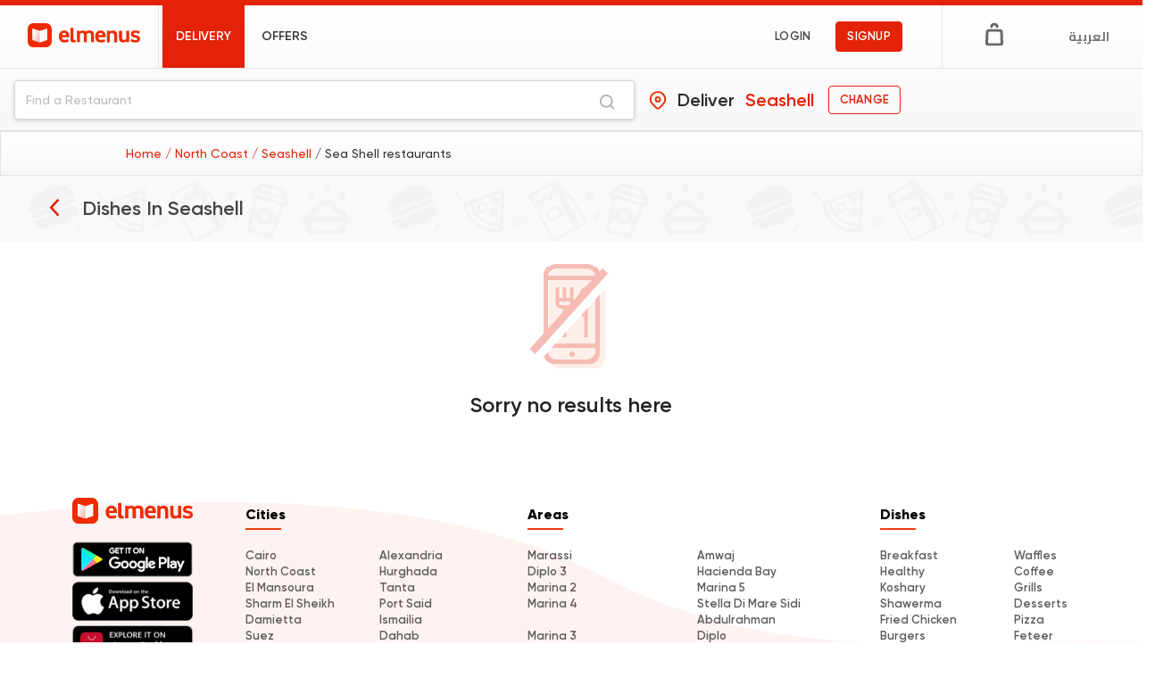

--- FILE ---
content_type: text/html; charset=utf-8
request_url: https://elmenus.com/north-coast/delivery/seashell/dishes-grilled-chicken
body_size: 133748
content:
<!DOCTYPE html>

  <html lang="en">

    
  <head>
  
    
    <!-- Required meta tags -->
<meta charset="utf-8">
<meta http-equiv="Content-Type" content="text/html; charset=utf-8">
<meta name="viewport" content="width=device-width, initial-scale=1, shrink-to-fit=no">


<link rel="preconnect" href="//fonts.googleapis.com" crossorigin>
<link rel="preconnect" href="https://s3-eu-west-1.amazonaws.com/elmenusv5" crossorigin>
<link rel="preconnect" href="https://cdnjs.cloudflare.com/ajax/libs" crossorigin>


  <title>Discover best dishes around you in Seashell, North Coast</title>
<meta property="og:title" content="Discover best dishes around you in Seashell, North Coast">
  

<meta property="og:site_name" content="elmenus">
<meta property="og:type" content="website">
<meta property="og:image" content="https://www.elmenus.com/public/img/elmenus.png">
<meta property="og:image:type" content="image/png" />
<meta property="og:image:width" content="150" />
<meta property="og:image:height" content="150" />
<link rel="stylesheet" href="/public/css/bootstrap.min.css">


<meta name="description" content="Find the best and most popular dishes around you and get it to your doorstep in Seashell, North Coast">
<meta property="og:description" content="Find the best and most popular dishes around you and get it to your doorstep in Seashell, North Coast">




<!-- OpenGraph canonical URL -->
<meta property="og:url" content="https://www.elmenus.com/north-coast/delivery/seashell/dishes-grilled-chicken" />

<!-- Facebook App ID -->
<meta property="fb:app_id" content="130949746951756" />

<!-- iOS App Links -->
<meta property="al:ios:app_store_id" content="843479108" />
<meta property="al:ios:app_name" content="elmenus" />
<meta property="al:ios:url" content="elmenus://" />

<!-- Android App Links -->
<meta property="al:android:package" content="com.elmenus.app" />
<meta property="al:android:app_name" content="elmenus" />
<meta property="al:android:url" content="elmenus://" />

<!-- Web fallback -->
<meta property="al:web:url" content="https://www.elmenus.com/north-coast/delivery/seashell/dishes-grilled-chicken" />
<meta property="al:web:should_fallback" content="true" />


<link rel="stylesheet" href="https://cdnjs.cloudflare.com/ajax/libs/vue-select/3.4.0/vue-select.css">
<link rel="stylesheet" href="https://unpkg.com/glider-js@1.6.0/glider.min.css" />
<!-- <link rel="stylesheet" href="https://cdn.jsdelivr.net/npm/notyf@3/notyf.min.css"> -->
<link rel="apple-touch-icon" sizes="180x180" href="/public/img/favicons/apple-touch-icon.png">
<link rel="icon" type="image/png" sizes="48x48" href="/public/img/favicons/favicon-48x48.png">
<link rel="manifest" href="/public/img/favicons/site.webmanifest">
<link rel="mask-icon" href="/public/img/favicons/safari-pinned-tab.svg" color="#E32207">
<meta name="msapplication-TileColor" content="#da532c">
<meta name="theme-color" content="#E32207">
<meta name="apple-mobile-web-app-capable" content="yes">
<link href="/public/img/splashscreens/iphone5_splash.png" media="(device-width: 320px) and (device-height: 568px) and (-webkit-device-pixel-ratio: 2)" rel="apple-touch-startup-image" />
<link href="/public/img/splashscreens/iphone6_splash.png" media="(device-width: 375px) and (device-height: 667px) and (-webkit-device-pixel-ratio: 2)" rel="apple-touch-startup-image" />
<link href="/public/img/splashscreens/iphoneplus_splash.png" media="(device-width: 621px) and (device-height: 1104px) and (-webkit-device-pixel-ratio: 3)" rel="apple-touch-startup-image" />
<link href="/public/img/splashscreens/iphonex_splash.png" media="(device-width: 375px) and (device-height: 812px) and (-webkit-device-pixel-ratio: 3)" rel="apple-touch-startup-image" />
<link href="/public/img/splashscreens/iphonexr_splash.png" media="(device-width: 414px) and (device-height: 896px) and (-webkit-device-pixel-ratio: 2)" rel="apple-touch-startup-image" />
<link href="/public/img/splashscreens/iphonexsmax_splash.png" media="(device-width: 414px) and (device-height: 896px) and (-webkit-device-pixel-ratio: 3)" rel="apple-touch-startup-image" />
<link href="/public/img/splashscreens/ipad_splash.png" media="(device-width: 768px) and (device-height: 1024px) and (-webkit-device-pixel-ratio: 2)" rel="apple-touch-startup-image" />
<link href="/public/img/splashscreens/ipadpro1_splash.png" media="(device-width: 834px) and (device-height: 1112px) and (-webkit-device-pixel-ratio: 2)" rel="apple-touch-startup-image" />
<link href="/public/img/splashscreens/ipadpro3_splash.png" media="(device-width: 834px) and (device-height: 1194px) and (-webkit-device-pixel-ratio: 2)" rel="apple-touch-startup-image" />
<link href="/public/img/splashscreens/ipadpro2_splash.png" media="(device-width: 1024px) and (device-height: 1366px) and (-webkit-device-pixel-ratio: 2)" rel="apple-touch-startup-image" />
<!-- Start SmartBanner configuration -->

<meta name="smartbanner:title"
  content="Bon Appetit from elmenus!">
<meta name="smartbanner:button" content="Download">
<meta name="smartbanner:author"
  content="Discover thousands of restaurants and order the food you will love!">

<meta name="smartbanner:price" content="">
<meta name="smartbanner:price-suffix-apple" content=" ">
<meta name="smartbanner:price-suffix-google" content=" ">
<meta name="smartbanner:icon-apple" content="/public/img/app-install-icon.png">
<meta name="smartbanner:icon-google" content="/public/img/app-install-icon.png">
<meta name="smartbanner:button" content="Download">
<meta name="smartbanner:disable-positioning" content="true">
<meta name="smartbanner:button-url-apple" content="https://elmenus.page.link/3qgU">
<meta name="smartbanner:button-url-google" content="https://elmenus.page.link/3qgU">
<meta name="smartbanner:enabled-platforms" content="android,ios">
<meta name="smartbanner:append-to-selector" content="android,ios">
<meta name="smartbanner:icon-apple" content="/public/img/newLogo.svg">
<meta name="smartbanner:icon-google" content="/public/img/newLogo.svg">

<!-- End SmartBanner configuration -->
<!--------------NEW Relic-------------->
<!-- <script src="/public/js/newRelic.js"></script> -->
<!--------------End New Relic---------->
<meta name="facebook-domain-verification" content="k3dxnpdpxxt4qtgpkh9370ldnoqxy0" />


<!-- HTML5 shim and Respond.js for IE8 support of HTML5 elements and media queries -->
<!-- WARNING: Respond.js doesn't work if you view the page via file:// -->
<!--[if lt IE 9]>
  <script src="https://oss.maxcdn.com/html5shiv/3.7.3/html5shiv.min.js"></script>
  <script src="https://oss.maxcdn.com/respond/1.4.2/respond.min.js"></script>
<![endif]-->


  <link rel="stylesheet" href="/public/main.css?v=6.51">



<link href="/public/css/fonts/Gilroy.css" rel="stylesheet">
<link href="https://fonts.googleapis.com/css?family=Open+Sans:400,600,700|Cairo:700&display=swap" rel="stylesheet">


<style>
  /* The input */
.tags-input {
    display: flex;
    flex-wrap: wrap;
    align-items: center;
}

.tags-input input {
    flex: 1;
    background: transparent;
    border: none;
}

.tags-input input:focus {
    outline: none;
}

.tags-input input[type="text"] {
    color: #495057;
}

.tags-input-wrapper-default {
    padding: .5em .25em;

    background: #fff;

    border: 1px solid transparent;
    border-radius: .25em;
    border-color: #dbdbdb;
}

.tags-input-wrapper-default.active {
    border: 1px solid #8bbafe;
    box-shadow: 0 0 0 0.2em rgba(13, 110, 253, 0.25);
    outline: 0 none;
}

/* The tag badges & the remove icon */
.tags-input span {
    margin-right: 0.3em;
}

.tags-input-remove {
    cursor: pointer;
    position: absolute;
    display: inline-block;
    right: 0.3em;
    top: 0.3em;
    padding: 0.5em;
    overflow: hidden;
}

.tags-input-remove:focus {
    outline: none;
}

.tags-input-remove:before, .tags-input-remove:after {
    content: '';
    position: absolute;
    width: 75%;
    left: 0.15em;
    background: #5dc282;
    
    height: 2px;
    margin-top: -1px;
}

.tags-input-remove:before {
    transform: rotate(45deg);
}
.tags-input-remove:after {
    transform: rotate(-45deg);
}

/* Tag badge styles */
.tags-input-badge {
    position: relative;
    display: inline-block;
    padding: 0.25em 0.4em;
    font-size: 75%;
    font-weight: 700;
    line-height: 1;
    text-align: center;
    white-space: nowrap;
    vertical-align: baseline;
    border-radius: 0.25em;
    overflow: hidden;
    text-overflow: ellipsis;
}

.tags-input-badge-pill {
    padding-right: 1.25em;
    padding-left: 0.6em;
    border-radius: 10em;
}
.tags-input-badge-pill.disabled {
    padding-right: 0.6em;
}

.tags-input-badge-selected-default {
    color: #212529;
    background-color: #f0f1f2;
}

/* Typeahead */
.typeahead-hide-btn {
    color: #999 !important;
    font-style: italic;
}

/* Typeahead - badges */
.typeahead-badges > span {
    cursor: pointer;
    margin-right: 0.3em;
}

/* Typeahead - dropdown */
.typeahead-dropdown {
    list-style-type: none;
    padding: 0;
    margin: 0;
    position: absolute;
    width: 100%;
    z-index: 1000;
}

.typeahead-dropdown li {
    padding: .25em 1em;
    cursor: pointer;
}

/* Typeahead elements style/theme */
.tags-input-typeahead-item-default {
    color: #fff;
    background-color: #343a40;
}

.tags-input-typeahead-item-highlighted-default {
    color: #fff;
    background-color: #007bff !important;
}

</style>
<!-- google sign in -->
<script src="https://apis.google.com/js/platform.js" async defer></script>
<!-- google one tap sign in -->
<!-- <script src="https://accounts.google.com/gsi/client" async defer></script> -->


<!-- Google Tag Manager -->
<script>(function (w, d, s, l, i) {
    w[l] = w[l] || []; w[l].push({
      'gtm.start':
        new Date().getTime(), event: 'gtm.js'
    }); var f = d.getElementsByTagName(s)[0],
      j = d.createElement(s), dl = l != 'dataLayer' ? '&l=' + l : ''; j.async = true; j.src =
        'https://www.googletagmanager.com/gtm.js?id=' + i + dl; f.parentNode.insertBefore(j, f);
  })(window, document, 'script', 'dataLayer', 'GTM-W8GXTGL');</script>
<!-- End Google Tag Manager -->
<!-- Anti-flicker snippet (recommended)  -->
<style>
  .async-hide {
    opacity: 0 !important
  }
</style>
<script>(function (a, s, y, n, c, h, i, d, e) {
    s.className += ' ' + y; h.start = 1 * new Date;
    h.end = i = function () { s.className = s.className.replace(RegExp(' ?' + y), '') };
    (a[n] = a[n] || []).hide = h; setTimeout(function () { i(); h.end = null }, c); h.timeout = c;
  })(window, document.documentElement, 'async-hide', 'dataLayer', 4000,
    { 'GTM-NMFZ76G': true });</script>
<!-- Global site tag (gtag.js) - Google Analytics -->
<script async src="https://www.googletagmanager.com/gtag/js?id=G-SC1ZDQGQ0G"></script>
<script async src="https://www.googletagmanager.com/gtag/js?id=G-9LM4T1QEZ3"></script>
<script>
  window.dataLayer = window.dataLayer || [];
  function gtag() { dataLayer.push(arguments); }
  gtag('js', new Date());
  gtag('config', 'G-SC1ZDQGQ0G');
  gtag('config', 'G-9LM4T1QEZ3');
</script>
<!-- End Google Analytics -->


<!-- Facebook Pixel Code -->
<script>
  !function (f, b, e, v, n, t, s) {
    if (f.fbq) return; n = f.fbq = function () {
      n.callMethod ?
        n.callMethod.apply(n, arguments) : n.queue.push(arguments)
    };
    if (!f._fbq) f._fbq = n; n.push = n; n.loaded = !0; n.version = '2.0';
    n.queue = []; t = b.createElement(e); t.async = !0;
    t.src = v; s = b.getElementsByTagName(e)[0];
    s.parentNode.insertBefore(t, s)
  }(window, document, 'script',
    'https://connect.facebook.net/en_US/fbevents.js');
  fbq('init', '754883920656320');
  fbq('track', 'PageView');
</script>
<script type="application/ld+json">
  {"@context":"http://schema.org",
  "@type":"WebSite",
  "name":"elmenus",
  "url":"https://www.elmenus.com",
  "potentialAction": [{
    "@type": "SearchAction",
    "target": {
      "@type": "EntryPoint",
      "urlTemplate": "https://www.elmenus.com/North Coast/search-{search_term_string}?q={search_term_string}"
    },
    "query-input": "required name=search_term_string"
  }]}
</script>

<noscript>
  <img height="1" width="1" src="https://www.facebook.com/tr?id=754883920656320&ev=PageView&noscript=1" />
</noscript>
<!-- End Facebook Pixel Code -->
  
  </head>
  
  <body>
<div id='dimmer'></div>
    <div class="visuallyhidden">
  <!-- inject:svg -->
  <svg xmlns="http://www.w3.org/2000/svg"><defs><clipPath id="a"><path d="M0 0h24v24H0z"/></clipPath><clipPath id="a"><path d="M0 0h24v24H0z"/></clipPath></defs><symbol id="add-location" viewBox="0 0 48 48"><g fill-rule="nonzero"><path d="M45 19.966C45 10.441 37.304 2.72 27.81 2.72c-9.494 0-17.191 7.722-17.191 17.247a17.21 17.21 0 0 0 3.932 10.978h-.01L27.81 48l13.332-17.146h-.001A17.21 17.21 0 0 0 45 19.966z"/><path d="M24.552 26.797c-3.697 0-6.695-2.977-6.695-6.649 0-3.671 2.998-6.648 6.695-6.648 3.698 0 6.696 2.977 6.696 6.648 0 3.672-2.998 6.649-6.696 6.649z"/><path d="M24.733 47.64c-.37 0-.721-.17-.95-.461L11.025 30.892a1.143 1.143 0 0 1-.061-.086A17.66 17.66 0 0 1 7 19.67C7 9.927 14.955 2 24.733 2c9.779 0 17.734 7.927 17.734 17.67a17.67 17.67 0 0 1-3.964 11.136l-12.82 16.372a1.207 1.207 0 0 1-.95.463zm-12.08-17.96l12.08 15.422 12.203-15.586a15.732 15.732 0 0 0 3.59-9.992c0-8.677-7.085-15.736-15.793-15.736-8.708 0-15.792 7.059-15.792 15.736 0 3.65 1.282 7.207 3.611 10.016.037.045.071.092.101.14z"/><path d="M36.595 1L39 3.542 6.405 38 4 35.458z"/><path d="M39.595 4L42 6.542 9.405 41 7 38.458z"/></g></symbol><symbol id="add-photo" viewBox="0 0 44 29"><path d="M37.053 20.533v-1.977a.992.992 0 0 0-1.984 0v1.977h-1.983a.992.992 0 0 0 0 1.985h1.983v1.988a.992.992 0 0 0 1.984 0v-1.988h1.983a.992.992 0 0 0 0-1.985h-1.983zm-.567-10.13H34.34V7.527c0-3.087-2.265-5.383-5.38-5.383H7.542c-3.119 0-5.395 2.277-5.395 5.37v12.864c0 3.144 2.23 5.363 5.366 5.363H24.66v2.145H7.512C3.208 27.887 0 24.725 0 20.38V7.515C0 3.253 3.221 0 7.541 0h21.42c4.357 0 7.525 3.314 7.525 7.528v2.874zm-18.243-5.04c4.728 0 8.585 3.855 8.585 8.58 0 4.727-3.857 8.581-8.585 8.581-4.729 0-8.585-3.854-8.585-8.58s3.856-8.581 8.585-8.581zm0 2.145a6.421 6.421 0 0 0-6.439 6.436 6.421 6.421 0 0 0 6.439 6.435 6.421 6.421 0 0 0 6.439-6.435 6.421 6.421 0 0 0-6.439-6.436zM30.047 4.29a2.146 2.146 0 1 1 .002 4.291 2.146 2.146 0 0 1-.002-4.29zm4.062 24.713c-4.004 0-5.987-1.557-5.987-5.426v-4.039c0-3.937 2.018-5.945 5.95-5.945h3.993c3.965 0 5.935 1.992 5.935 5.945v3.973c0 3.947-1.978 5.492-5.935 5.492h-3.956z" fill-rule="evenodd"/></symbol><symbol id="angle-down" viewBox="0 0 8 8"><path d="M6.616 3.25a.784.784 0 0 1 .956-.15.8.8 0 0 1 .4.91.983.983 0 0 1-.234.404c-.162.17-.291.304-.611.631l-.106.108-.102.105-.25.255-.248.256-.05.05L4.58 7.66c-.224.23-.476.33-.77.264a.828.828 0 0 1-.41-.226c-.271-.28-.485-.503-1.01-1.052l-.172-.182-.162-.169a1352.937 1352.937 0 0 0-1.8-1.878c-.205-.214-.295-.47-.24-.75a.795.795 0 0 1 .54-.62c.299-.1.606-.023.825.205l1.011 1.055.093.097.08.085.607.636.014.014.136.143.135.142.084.088.084.088.042.044.305.32L6.616 3.25z" fill-rule="nonzero"/></symbol><symbol id="angle-left" viewBox="0 0 8 16"><path d="M6.951 16c.232 0 .49-.106.696-.289.438-.394.438-1.051.051-1.471L2.436 8.51l5.288-5.73a1.086 1.086 0 0 0-.05-1.5c-.438-.394-1.083-.369-1.47.052L.271 7.772c-.361.421-.361 1.051 0 1.446l5.933 6.44a.952.952 0 0 0 .747.342"/></symbol><symbol id="angle-right" viewBox="0 0 8 16"><path d="M1.049 16a.952.952 0 0 0 .747-.342l5.933-6.44c.361-.394.361-1.024 0-1.446l-5.933-6.44C1.41.913.765.887.326 1.28a1.085 1.085 0 0 0-.051 1.498l5.288 5.73L.301 14.24c-.387.42-.387 1.077.052 1.472.206.183.464.289.696.289" fill-rule="evenodd"/></symbol><symbol id="arrow-left" viewBox="0 0 22 19"><path d="M20.619 8.448H3.879l7.218-6.59a1.032 1.032 0 0 0 0-1.542c-.46-.421-1.075-.421-1.536 0L.346 8.729a1.032 1.032 0 0 0 0 1.542l9.215 8.413c.461.421 1.228.421 1.69 0 .46-.42.46-.981 0-1.402l-7.22-6.73h16.741c.614 0 1.228-.42 1.228-1.121-.306-.562-.767-1.123-1.38-.983h-.001z" fill-rule="nonzero"/></symbol><symbol id="arrow-right" viewBox="0 0 14 12"><path d="M8.002 0l-.786.785L11.87 5.44H0V6.56h11.87l-4.654 4.654L8 12l6-6z" fill-rule="evenodd"/></symbol><symbol id="bag" viewBox="0 0 20 26"><path d="M13.133 5.966c-.845 0-1.492-.63-1.492-1.454 0-.874-.746-1.601-1.642-1.601s-1.642.727-1.642 1.601c0 .824-.646 1.454-1.492 1.454-.845 0-1.492-.63-1.492-1.454C5.374 2.039 7.463 0 10.002 0c2.536 0 4.628 2.037 4.628 4.512-.003.777-.7 1.454-1.497 1.454zM16.765 26H3.233A3.211 3.211 0 0 1 0 22.895v-.047l.498-12.612c0-1.698 1.443-3.105 3.233-3.105h12.586c1.742 0 3.185 1.407 3.185 3.105L20 22.848v.047C19.998 24.593 18.557 26 16.765 26zM3.031 21.664c-.064 1.189.952 1.395 1.224 1.426.697.079 11.223 0 11.455 0 .476 0 1.295-.02 1.235-1.135 0 0-.161-4.711-.37-10.609-.038-1.088-.594-1.351-1.479-1.351-.727 0-7.757-.003-9.879 0-1.726.002-1.713.704-1.774 1.809-.063 1.106-.397 9.574-.412 9.86z"/></symbol><symbol id="bell" viewBox="0 0 24 24"><g clip-path="url(#a)"><path d="M12 19c-.981 0-1.783-.731-1.783-1.827h3.566C13.783 18.178 12.981 19 12 19zm6.24-7.402l1.069 2.375c.268.548.268 1.187-.089 1.735-.356.457-.891.822-1.515.822H6.295c-.624 0-1.159-.365-1.515-.913-.357-.548-.357-1.279-.089-1.827l1.069-2.1V7.306c0-3.196 2.318-5.845 5.349-6.301V.913c0-.548.356-.913.891-.913s.891.365.891.913c3.031.457 5.349 3.105 5.349 6.302v4.383zM6.295 14.612h11.41l-1.159-2.374c-.089-.092-.089-.183-.089-.366V7.306c0-2.557-1.961-4.566-4.457-4.566-2.496 0-4.457 2.009-4.457 4.566v4.566c0 .183 0 .366-.089.457l-1.159 2.283z" fill-rule="evenodd"/></g></symbol><symbol id="business-suitcase" viewBox="0 0 16 16"><rect x="1" y="3.745" width="14" height="10.982" rx="3" stroke="#063EF9" stroke-width="1.5"/><path d="M10.546 3.745V3a2 2 0 0 0-2-2H7.454a2 2 0 0 0-2 2v.745M1 9.236s3.111 2.06 7 2.06 7-2.06 7-2.06" stroke="#063EF9" stroke-width="1.5"/><path d="M7.364 7.864h1.272" stroke="#063EF9" stroke-width="1.5" stroke-linecap="round" stroke-linejoin="round"/></symbol><symbol id="cards-view" viewBox="0 0 24 24"><path d="M20.38 13.092h-6.728a.56.56 0 0 0-.56.56v6.728c0 .31.25.56.56.56h6.728c.31 0 .56-.25.56-.56v-6.728a.56.56 0 0 0-.56-.56zM20.38 3h-6.728a.56.56 0 0 0-.56.56v6.728c0 .31.25.561.56.561h6.728c.31 0 .56-.25.56-.56V3.56a.56.56 0 0 0-.56-.56zM10.288 3H3.561A.56.56 0 0 0 3 3.56v6.728c0 .31.251.561.56.561h6.728c.31 0 .561-.25.561-.56V3.56a.56.56 0 0 0-.56-.56zm0 10.092H3.561a.56.56 0 0 0-.561.56v6.728c0 .31.251.56.56.56h6.728c.31 0 .561-.25.561-.56v-6.728a.56.56 0 0 0-.56-.56z" fill-rule="nonzero"/></symbol><symbol id="caret-down" viewBox="0 0 9 5"><path fill-rule="evenodd" d="M4.397 4.762a.76.76 0 0 1-.54-.224L.622 1.3A.763.763 0 0 1 1.158 0h6.478a.762.762 0 0 1 .537 1.301L4.937 4.538a.761.761 0 0 1-.54.224"/></symbol><symbol id="caret-left" viewBox="0 0 24 24"><path d="M9.619 11.619c0-.202.079-.394.224-.539l3.237-3.237a.762.762 0 0 1 1.301.537v6.478a.761.761 0 0 1-1.301.537l-3.237-3.237a.757.757 0 0 1-.224-.539"/></symbol><symbol id="caret-right" viewBox="0 0 24 24"><path d="M15.381 11.619a.758.758 0 0 1-.224.539l-3.237 3.237a.762.762 0 0 1-1.301-.537V8.381a.761.761 0 0 1 1.301-.537l3.237 3.237a.754.754 0 0 1 .224.538"/></symbol><symbol id="check-mark-circle" viewBox="0 0 16 16"><path d="M13.341 3.475a7 7 0 1 0 .92 1.393l-6.17 5.937a.85.85 0 0 1-1.127-.037L4.248 8.165a.81.81 0 0 1 0-1.167.84.84 0 0 1 1.156 0l2.138 2.057 5.8-5.58z" fill-rule="evenodd"/></symbol><symbol id="check-mark" viewBox="0 0 48 48"><path d="M24.5 0C11.541 0 1 10.541 1 23.5S11.541 47 24.5 47 48 36.459 48 23.5 37.459 0 24.5 0zm13.026 18.713L22.517 33.72a2.472 2.472 0 0 1-1.734.718v1.016l-.022-1.016a2.471 2.471 0 0 1-1.745-.75l-7.572-7.846a2.454 2.454 0 0 1 3.531-3.408l5.837 6.05L34.055 15.24a2.44 2.44 0 0 1 1.735-.718 2.456 2.456 0 0 1 1.737 4.19z" fill-rule="nonzero"/></symbol><symbol id="checkmark" viewBox="0 0 16 16"><path d="M13.213 3.288a1.083 1.083 0 0 1 1.471 0 1 1 0 0 1 0 1.458l-8.478 8.01a1.096 1.096 0 0 1-1.434-.046L1.316 9.456a1 1 0 0 1 0-1.458 1.083 1.083 0 0 1 1.471 0l2.721 2.571 7.705-7.28z" fill-rule="evenodd"/></symbol><symbol id="clock" viewBox="0 0 32 32"><path d="M16 0c8.837 0 16 7.163 16 16 0 8.835-7.163 16-16 16S0 24.835 0 16C0 7.163 7.163 0 16 0zm0 1.829C8.173 1.829 1.829 8.173 1.829 16c0 7.826 6.344 14.171 14.171 14.171 7.827 0 14.171-6.345 14.171-14.171 0-7.827-6.344-14.171-14.171-14.171zm0 4.655c.59 0 .96.393.96.983v8.684h7.573c.59 0 1.033.326 1.033.916 0 .59-.443.953-1.033.953h-8.46c-.59 0-1.067-.477-1.067-1.067V7.467c0-.59.404-.983.994-.983z" fill-rule="nonzero"/></symbol><symbol id="close" viewBox="0 0 30 30"><filter y="-9.8%" x="-13.7%" height="127.3%" filterUnits="objectBoundingBox" id="a" width="127.3%"><feOffset dy="1" result="shadowOffsetOuter1" in="SourceAlpha"/><feGaussianBlur stdDeviation="1" result="shadowBlurOuter1" in="shadowOffsetOuter1"/><feColorMatrix values="0 0 0 0 0 0 0 0 0 0 0 0 0 0 0 0 0 0 0.3 0" in="shadowBlurOuter1"/></filter><path d="M11.932 15.976c-.061-.042-.131-.075-.182-.127-2.649-2.649-5.296-5.3-7.943-7.95-.812-.813-.809-1.702.008-2.52l1.598-1.6c.764-.763 1.68-.765 2.438-.006l7.941 7.952c.062.062.111.138.181.224.093-.089.156-.147.217-.207l8.021-8.03c.674-.675 1.607-.688 2.289-.02.591.579 1.176 1.165 1.755 1.756.691.707.679 1.643-.023 2.346-2.657 2.662-5.315 5.322-7.974 7.983-.062.062-.132.117-.263.232.112.077.207.124.278.194 1.684 1.67 3.365 3.343 5.047 5.015.974.969 1.95 1.937 2.923 2.907.729.727.746 1.635.031 2.376a67.969 67.969 0 0 1-1.739 1.741c-.737.712-1.651.692-2.375-.033-2.653-2.655-5.306-5.311-7.957-7.968-.062-.062-.105-.142-.172-.236l-.738.752-2.839 2.866c-1.514 1.527-3.027 3.053-4.543 4.578-.789.794-1.694.794-2.487.004-.55-.548-1.101-1.093-1.644-1.648-.65-.665-.722-1.511-.195-2.182.059-.075.128-.143.195-.211 2.647-2.651 5.294-5.302 7.943-7.95.062-.062.148-.099.223-.147a1.062 1.062 0 0 0-.014-.091" filter="url(#a)" transform="translate(-1 -2)"/><path d="M10.932 13.976c-.061-.042-.131-.075-.182-.127-2.649-2.649-5.296-5.3-7.943-7.95-.812-.813-.809-1.702.008-2.52l1.598-1.6c.764-.763 1.68-.765 2.438-.006l7.941 7.952c.062.062.111.138.181.224.093-.089.156-.147.217-.207l8.021-8.03c.674-.675 1.607-.688 2.289-.02.591.579 1.176 1.165 1.755 1.756.691.707.679 1.643-.023 2.346-2.657 2.662-5.315 5.322-7.974 7.983-.062.062-.132.117-.263.232.112.077.207.124.278.194 1.684 1.67 3.365 3.343 5.047 5.015.974.969 1.95 1.937 2.923 2.907.729.727.746 1.635.031 2.376a67.969 67.969 0 0 1-1.739 1.741c-.737.712-1.651.692-2.375-.033-2.653-2.655-5.306-5.311-7.957-7.968-.062-.062-.105-.142-.172-.236l-.738.752-2.839 2.866c-1.514 1.527-3.027 3.053-4.543 4.578-.789.794-1.694.794-2.487.004-.55-.548-1.101-1.093-1.644-1.648-.65-.665-.722-1.511-.195-2.182.059-.075.128-.143.195-.211 2.647-2.651 5.294-5.302 7.943-7.95.062-.062.148-.099.223-.147a1.062 1.062 0 0 0-.014-.091"/></symbol><symbol id="collection" viewBox="0 0 20 20"><g><path d="M2 4H0v14c0 1.1.9 2 2 2h14v-2H2V4z"/><path d="M18 0H6C4.9 0 4 .9 4 2v12c0 1.1.9 2 2 2h12c1.1 0 2-.9 2-2V2c0-1.1-.9-2-2-2z"/></g></symbol><symbol id="company" viewBox="0 0 16 16"><path d="M12.815 4.102v-1.07a.422.422 0 0 0-.412-.412h-1.04V.413A.422.422 0 0 0 10.95 0L6.264 0h-1.4a.422.422 0 0 0-.412.412v2.207h-1.04A.422.422 0 0 0 3 3.031v11.557c0 .22.192.412.412.412h8.99c.216 0 .413-.092.413-.412V4.102zM5.65 1.2h4.508v1.391l-4.508.001V1.2zm2.765 12.618H7.403V11.44h1.012v2.378zm3.19-9.304v9.29H9.5v-3.03a.422.422 0 0 0-.412-.413h-2.36a.422.422 0 0 0-.413.412v3.032H4.2V3.792h7.405v.722z" fill-rule="evenodd"/></symbol><symbol id="credit" viewBox="0 0 16 17"><path d="M1 5.016c0-1.104.897-2 2.006-2h9.988c1.108 0 2.006.888 2.006 2v6c0 1.105-.897 2-2.006 2H3.006a1.998 1.998 0 0 1-2.006-2v-6zm1 .728h12v-.728c0-.556-.446-1-1.006-1H3.006c-.557 0-1.006.448-1.006 1v.728zm0 2.273v3.05c0 .556.446 1 1.006 1h9.988c.557 0 1.006-.448 1.006-1v-3.05H2z" fill-rule="evenodd"/></symbol><symbol id="deal" viewBox="0 0 16 16"><path d="M13.137 4.13c.532.3.864.86.863 1.46v4.816c0 .6-.33 1.16-.863 1.46l-4.274 2.408a1.765 1.765 0 0 1-1.726 0l-4.274-2.408c-.532-.3-.863-.86-.863-1.46V5.59c0-.6.33-1.16.863-1.46l4.274-2.409a1.796 1.796 0 0 1 1.727 0l4.273 2.41zm-2.958 1.606l-4.97 3.75a.481.481 0 0 0-.09.686.507.507 0 0 0 .703.088l4.97-3.749a.481.481 0 0 0 .09-.687.51.51 0 0 0-.703-.088zM6.946 7.344c.373 0 .724-.142.987-.4a1.339 1.339 0 0 0 0-1.928 1.404 1.404 0 0 0-.987-.4c-.373 0-.724.143-.988.4s-.409.6-.409.964c0 .365.145.707.41.964.263.258.614.4.987.4zm2.108 1.308c-.373 0-.724.142-.987.4a1.339 1.339 0 0 0 0 1.928c.264.258.614.399.987.399.374 0 .724-.142.988-.4a1.339 1.339 0 0 0 0-1.928 1.405 1.405 0 0 0-.988-.399z" fill-rule="evenodd"/></symbol><symbol id="delivery-icon" viewBox="0 0 35 35"><path fill-rule="evenodd" clip-rule="evenodd" d="M16.954 5.998c-2.452 1.25-.503 4.423 1.676 3.367 2.307-1.12.603-4.528-1.676-3.367zm2.415 13.69l-5.411-1.92c-.223-.904-.019-1.99.179-3.039.06-.324.121-.645.168-.956.063-.415.112-.787.157-1.12.3-2.258.364-2.736 2.597-2.332 1.017.185 2.325 1.765 3.14 2.75.128.155.245.296.346.414.445-.087.926-.273 1.39-.452 1.25-.484 2.37-.918 2.291.785-.385.292-2.842 1.205-3.333 1.296-.994.183-1.413-.244-1.863-.702-.122-.124-.246-.25-.385-.368-.133-.113-.202-.179-.246-.22a.598.598 0 0 0-.074-.065c-.027-.017-.057-.03-.126-.056a9.735 9.735 0 0 1-.266-.108l-.435 3.076c.175.066.376.136.594.213 1.355.474 3.336 1.168 3.416 2.35.047.708-.93 4.582-1.146 5.292-2.118.425-2.045.119-1.59-1.805.176-.748.41-1.742.597-3.032zm5.177-.304l-1.367-4.271 1.168-.439.407.615c.677-.4 1.728-.333 1.94.605.182.798-.26 1.073-.717 1.356a3.311 3.311 0 0 0-.436.305c.107.19.17.37.228.534.108.306.197.559.508.73.118.066.318.12.57.187.87.233 2.356.63 3.203 2.254-.633.604-1.012.427-1.558.17a4.28 4.28 0 0 0-.907-.336c-2.646-.596-5.028.916-5.363 4.226l-.175.81-6.283-.007c-.4-.482-.77-1.041-1.143-1.605-.785-1.187-1.584-2.394-2.708-2.942-2.718-1.325-4.557.451-5.382 1.248-.173.166-.301.29-.384.334-.193-1.812.252-2.929 1.066-4.048a552.11 552.11 0 0 1 4.11-.004h.005l1.259.001c.354 0 .703-.014 1.043-.028 1.441-.059 2.698-.11 3.306.998-.202.382-1.357 1.205-1.897 1.465l1.598 3.594 4.252-.052c.917-2.987 1.604-3.85 3.657-5.7zM4.34 12.804c0 .431-.005.841-.01 1.237-.018 1.332-.033 2.513.164 3.9 1.08.37 7.158.425 8.098-.044.246-.806.213-2.728.189-4.133-.006-.365-.012-.695-.012-.96 0-1.075-.328-1.297-1.402-1.297H5.786c-1.142 0-1.446.131-1.446 1.296zm24.32 13.023c-.809 2.478-4.982 1.597-4.1-1.24.791-2.552 4.931-1.3 4.1 1.24zM25.53 21.9c-4.681 1.406-2.378 8.206 2.284 6.679 1.516-.497 2.957-2.338 2.234-4.467-.527-1.546-2.325-2.87-4.519-2.212zM9.494 23.25c2.778-.716 3.733 3.358 1.06 3.997-2.793.667-3.884-3.268-1.06-3.997zm-.482-1.415c-4.579 1.28-2.764 8.004 1.95 6.82 1.634-.41 3.044-2.19 2.573-4.26-.373-1.639-2.418-3.148-4.523-2.56z"/></symbol><symbol id="discount-icon" viewBox="0 0 1000 1000"><path d="M963.8 216.2H809.2c8.1-10.7 14.4-22.7 18.9-35.8 4.5-13.1 6.8-26.9 6.8-41.3 0-17.8-3.4-34.5-10.1-50.1-6.7-15.6-15.9-29.3-27.4-41s-25.3-21-41-27.7c-15.8-6.7-32.6-10.1-50.4-10.1-17.8 0-34.8 3.1-51.1 9.3s-31.3 13.9-45.1 23.2-26.2 19.1-37.3 29.7c-11.1 10.6-20.3 20.1-27.7 28.5-8.7 10.1-17 20.6-24.7 31.5-7.7 10.9-14.4 21.6-20.1 32-6-10.4-12.8-21.1-20.4-32-7.6-10.9-15.9-21.4-24.9-31.5-7.4-8.4-16.5-17.9-27.4-28.5-10.9-10.6-23.2-20.5-37-29.7s-28.8-17-45.1-23.2c-16.3-6.2-33.5-9.3-51.6-9.3-17.8 0-34.5 3.4-50.1 10.1-15.6 6.7-29.3 15.9-41 27.7s-21 25.4-27.7 41c-6.7 15.6-10.1 32.3-10.1 50.1 0 14.4 2.3 28.2 6.8 41.3 4.5 13.1 11 25 19.4 35.8H35.7c-7.1 0-13.1 2.5-18.1 7.6-5 5-7.6 11.2-7.6 18.6V397c0 7.1 2.5 13.1 7.6 18.1 5 5 11.1 7.6 18.1 7.6h25.7v490c0 21.2 7.6 39.3 22.7 54.4 15.1 15.1 33.4 22.7 54.9 22.7h722.2c21.2 0 39.3-7.6 54.4-22.7 15.1-15.1 22.7-33.2 22.7-54.4v-490H964c7.4 0 13.6-2.5 18.6-7.6 5-5 7.6-11.1 7.6-18.1V242.4c0-7.4-2.5-13.6-7.6-18.6-5.2-5.1-11.4-7.6-18.8-7.6zm-380.2-81.6c20.1-23.2 41-41.1 62.4-53.9s41.5-19.1 59.9-19.1c21.5 0 39.8 7.6 54.9 22.7s22.7 33.4 22.7 54.9c0 21.2-7.6 39.3-22.7 54.4s-33.4 22.7-54.9 22.7H532.2c4.4-11.4 10.9-24.3 19.6-38.5s19.4-28.7 31.8-43.2zm-6.5 803.8H422.4V268.1H577v670.3h.1zM216.5 139.2c0-21.5 7.6-39.8 22.7-54.9s33.2-22.7 54.4-22.7c18.8 0 38.9 6.4 60.2 19.1s42.1 30.7 62.2 53.9c12.4 14.4 23.1 28.8 32 43.1 8.9 14.3 15.5 27.1 19.9 38.5H293.5c-21.2 0-39.3-7.6-54.4-22.7s-22.6-33.2-22.6-54.3zM61.4 268.1h309.7v103.2H61.4V268.1zm51.8 644.6v-490H371v515.7H138.9c-7.1 0-13.1-2.5-18.1-7.6-5-5-7.6-11.1-7.6-18.1zm773.6 0c0 7-2.5 13.1-7.6 18.1-5 5-11.1 7.6-18.1 7.6H628.9V422.7h257.8v490h.1zm51.3-541.4H628.9V268.1h309.2v103.2z"/></symbol><symbol id="dish" viewBox="0 0 56 56"><path d="M52.196 38.732a1.201 1.201 0 0 1 0 2.4H4.2a1.2 1.2 0 1 1 0-2.4h3.244c.593-10.388 8.847-18.754 19.185-19.528a2.39 2.39 0 0 1-.831-1.804c0-1.323 1.076-2.4 2.4-2.4 1.323 0 2.4 1.077 2.4 2.4 0 .723-.329 1.364-.834 1.804 10.338.776 18.595 9.14 19.187 19.528h3.245zm-24-17.193c-9.735 0-17.726 7.609-18.346 17.193h36.695c-.623-9.584-8.613-17.193-18.35-17.193zm15.398 13.909a1.2 1.2 0 1 1-2.304.67 13.634 13.634 0 0 0-10.011-9.469 1.2 1.2 0 1 1 .538-2.337 16.037 16.037 0 0 1 11.777 11.136z" fill-rule="nonzero"/></symbol><symbol id="dislike" viewBox="0 0 24 24"><path d="M13.815 5.924H7.014c-.458 0-.884.128-1.259.38a2.028 2.028 0 0 0-.804 1.038l-2.285 5.313a2.256 2.256 0 0 0-.166.847v1.537c0 .608.23 1.146.671 1.573a2.21 2.21 0 0 0 1.576.643h3.897l-.56 2.632-.016.147v.256c0 .5.174.943.515 1.288l1.333 1.345 5.486-5.555c.437-.476.659-1.005.659-1.58V8.177c0-.604-.227-1.143-.66-1.581a2.183 2.183 0 0 0-1.586-.672zm.801 9.865c0 .206-.08.397-.266.599l-4.436 4.491-.299-.302c-.07-.07-.102-.152-.102-.286v-.182l.912-4.285H4.746a.764.764 0 0 1-.565-.235.713.713 0 0 1-.236-.55v-1.537c0-.106.019-.206.059-.306L6.3 7.853a.658.658 0 0 1 .267-.365.764.764 0 0 1 .446-.133h6.802c.214 0 .386.073.554.243a.773.773 0 0 1 .247.579v7.612zM18.505 5.924c-.969 0-1.755.778-1.755 1.737v6.677c0 .96.786 1.737 1.755 1.737H21.5V5.924h-2.995z"/></symbol><symbol id="exclamation-circle-line" viewBox="0 0 16 16"><path d="M8 .5a7.5 7.5 0 1 1 0 15 7.5 7.5 0 0 1 0-15zm0 1a6.5 6.5 0 1 0 0 13 6.5 6.5 0 0 0 0-13zm.981 4.909v5.048l.9.083v.816H6.261v-.816l.887-.083V7.378l-.863-.083v-.792L8.98 6.41zM7.917 3.583c.674 0 1.088.331 1.088 1.029 0 .603-.331 1.04-1.111 1.04-.863 0-1.1-.544-1.1-1.029 0-.555.308-1.04 1.123-1.04z" fill-rule="evenodd"/></symbol><symbol id="exclamation-circle" viewBox="0 0 20 20"><path d="M10 20C4.477 20 0 15.523 0 10S4.477 0 10 0s10 4.477 10 10-4.477 10-10 10zm.007-16.846c-.988 0-1.797.797-1.797 1.784l.367 6.429c0 .784.634 1.43 1.43 1.43.784 0 1.418-.646 1.418-1.43l.366-6.429a1.79 1.79 0 0 0-1.784-1.784zm0 10.706c-.988 0-1.797.797-1.797 1.784a1.79 1.79 0 1 0 3.581 0 1.79 1.79 0 0 0-1.784-1.784z" fill-rule="evenodd"/></symbol><symbol id="facebook" viewBox="0 0 24 24"><path d="M20.755 0H3.232A3.232 3.232 0 0 0 0 3.232v17.523a3.232 3.232 0 0 0 3.232 3.233h8.642l.015-8.572H9.662a.525.525 0 0 1-.526-.523l-.01-2.764a.525.525 0 0 1 .525-.527h2.223v-2.67c0-3.098 1.892-4.785 4.656-4.785h2.268c.29 0 .526.235.526.525v2.33c0 .29-.235.525-.525.526h-1.392c-1.503 0-1.794.715-1.794 1.763v2.311h3.302c.315 0 .56.275.522.587l-.327 2.763a.525.525 0 0 1-.522.464h-2.96l-.015 8.572h5.142a3.232 3.232 0 0 0 3.232-3.232V3.233A3.232 3.232 0 0 0 20.755 0z" fill-rule="nonzero"/></symbol><symbol id="fb" viewBox="0 0 60 60"><g fill-rule="evenodd"><path d="M2.996 0h54.008A2.993 2.993 0 0 1 60 2.996v54.008A2.993 2.993 0 0 1 57.004 60H2.996A2.993 2.993 0 0 1 0 57.004V2.996A2.993 2.993 0 0 1 2.996 0z"/><path d="M25.462 47.314V30h-3.519v-5.74h3.52v-3.47c0-4.682 1.399-8.058 6.525-8.058h6.098v5.727h-4.294c-2.15 0-2.64 1.43-2.64 2.926v2.875h6.617L36.866 30h-5.714v17.315h-5.69z"/></g></symbol><symbol id="feature-star-o" viewBox="0 0 19 18"><path d="M15.013 11.646l.646 5.507a.755.755 0 0 1-.196.6.77.77 0 0 1-.586.247.77.77 0 0 1-.296-.072L9.5 15.62l-5.08 2.308a.77.77 0 0 1-.768-.075c-.222-.16-.342-.428-.266-.79l-.044.09.646-5.507-3.786-4.08a.752.752 0 0 1-.165-.745c.084-.26.303-.455.494-.468l.08-.043 5.484-1.093L8.835.384a.766.766 0 0 1 1.33 0l2.741 4.834 5.485 1.092a.762.762 0 0 1 .565.998l-.086.114-3.857 4.224zm-1.56-.171a.759.759 0 0 1 .197-.6l3.106-3.344-4.496-.893a.764.764 0 0 1-.513-.373L9.5 2.303 7.253 6.265a.767.767 0 0 1-.513.373l-.188.039-4.308.853 3.106 3.346c.15.162.221.38.196.599l-.53 4.518 4.163-1.898a.775.775 0 0 1 .642 0l4.162 1.898-.53-4.518z" fill-rule="nonzero"/></symbol><symbol id="filters" viewBox="0 0 23 19"><path d="M22.083 7.46c-.004 1.507-.955 2.866-2.52 3.36v5.945c0 .547-.266.943-.75 1.08a1.01 1.01 0 0 1-1.27-.839 2.486 2.486 0 0 1-.017-.342c0-.436 0-4.36.003-5.89a3.491 3.491 0 0 1-2.395-3.334 3.486 3.486 0 0 1 2.394-3.31c-.008-.407-.007-.83 0-1.35.006-.43.223-.77.615-.94a.976.976 0 0 1 1.066.165c.239.205.355.485.354.81a269.4 269.4 0 0 0 0 1.265c1.572.496 2.524 1.866 2.52 3.38zm-2.043.002a1.435 1.435 0 0 0-1.424-1.457c-.777-.015-1.413.61-1.442 1.427-.027.768.608 1.44 1.38 1.46.824.023 1.466-.594 1.486-1.43l.315.008-.315-.008zm-18.123.003A3.482 3.482 0 0 1 4.312 4.13a24.525 24.525 0 0 1-.006-.927l.001-.138.002-.235c.003-.607.418-1.065.999-1.074.584-.01 1.021.435 1.035 1.042.01.434.01.866 0 1.294 1.408.444 2.261 1.428 2.484 2.883.262 1.708-.82 3.368-2.485 3.836l.004 3.392v.555c0 1.25 0 .929.002 1.96 0 .489-.169.848-.58 1.05-.67.33-1.435-.147-1.457-.9-.006-.196-.007.27-.004-.056l.001-.338c0-.396 0-4.674.003-5.704a3.48 3.48 0 0 1-2.394-3.305zm2.046-.024c-.002.816.622 1.45 1.425 1.452A1.423 1.423 0 0 0 6.82 7.468C6.82 6.646 6.187 6 5.387 6.003A1.429 1.429 0 0 0 3.963 7.44h-.316.316zm4.57 4.978a3.48 3.48 0 0 1 2.396-3.306c-.004-1.03-.004-1.86-.004-3.718V4.344 3.7v-.544l-.001-.338c-.002-.325-.002.14.004-.057.023-.752.788-1.229 1.457-.9.412.203.58.563.58 1.052-.001 1.03-.002.963-.002 2.213v.554c0 1.106-.002 2.006-.004 3.393 1.665.467 2.747 2.128 2.486 3.835-.223 1.455-1.077 2.44-2.485 2.884.01.428.01.61 0 1.045-.014.607-.45 1.052-1.035 1.043-.58-.01-.996-.468-1-1.075 0-.117-.003-.785.004-1.051a3.482 3.482 0 0 1-2.395-3.335zm2.047.023h-.316.316a1.429 1.429 0 0 0 1.424 1.439c.8.002 1.434-.643 1.433-1.465a1.423 1.423 0 0 0-1.432-1.426c-.802.002-1.427.637-1.425 1.452z" fill-rule="nonzero" stroke="#F3F5F5" stroke-width=".5"/></symbol><symbol id="flag-o" viewBox="0 0 14 15"><path d="M1.73 8.019v5.848c0 .74-.246 1.133-.898 1.133C.195 15 0 14.625 0 13.867V1.147C0 .517.53 0 1.19 0h7.7l.099.099v1.65h3.962c.362 0 .699.184.888.488a.95.95 0 0 1 0 1.007l-1.556 2.431 1.555 2.413c.21.322.215.713.022 1.022-.167.302-.521.492-.89.492H4.389l-.099-.099V8.02H1.73zm9.987-.087l-1.415-2.204v-.106l1.415-2.204H8.99V7.92l-.013.012h2.741zM1.73 6.35h5.55V1.67h-5.55v4.68z" fill-rule="nonzero"/></symbol><symbol id="flag" viewBox="0 0 14 15"><path d="M1.73 8.019v5.848c0 .74-.246 1.133-.898 1.133C.195 15 0 14.625 0 13.867V1.147C0 .517.53 0 1.19 0h7.7l.099.099v1.65h3.962c.362 0 .699.184.888.488a.95.95 0 0 1 0 1.007l-1.556 2.431 1.555 2.413c.21.322.215.713.022 1.022-.167.302-.521.492-.89.492H4.389l-.099-.099V8.02H1.73z" fill-rule="nonzero"/></symbol><symbol id="flash-offer" viewBox="0 0 12 14"><path d="M6.583 1.167l-5.833 7H6l-.583 4.666 5.833-7H6l.583-4.666z" stroke="#F02A00" stroke-width="1.2" stroke-linecap="round" stroke-linejoin="round"/></symbol><symbol id="focus" viewBox="0 0 12 12"><path d="M10.763 6.6H7.8V5.4h2.963A4.802 4.802 0 0 0 6.6 1.237V3.78H5.4V1.237A4.802 4.802 0 0 0 1.237 5.4h2.426v1.2H1.237A4.802 4.802 0 0 0 5.4 10.763V7.8h1.2v2.963A4.802 4.802 0 0 0 10.763 6.6zM6 12A6 6 0 1 1 6 0a6 6 0 0 1 0 12z" fill-rule="nonzero"/></symbol><symbol id="fork-knife" viewBox="0 0 24 24"><path fill-rule="nonzero" d="M10.197 19.372c0 .898-.727 1.628-1.62 1.628-.894 0-1.62-.73-1.62-1.628V11.09A2.614 2.614 0 0 1 5 8.56V3.645a.643.643 0 1 1 1.284 0V8.56c0 .728.59 1.32 1.314 1.32.355 0 .643.289.643.646v8.846c0 .186.15.337.336.337a.337.337 0 0 0 .336-.337v-8.846c0-.357.287-.646.642-.646.724 0 1.314-.592 1.314-1.32V3.645a.643.643 0 1 1 1.284 0V8.56c0 1.203-.819 2.24-1.956 2.53v8.282zM8.24 7.577a.643.643 0 1 1-1.285 0V3.645a.643.643 0 1 1 1.285 0v3.932zm1.314.645a.643.643 0 0 1-.642-.645V3.645a.643.643 0 1 1 1.284 0v3.932a.643.643 0 0 1-.642.645zm4.248 2.304V5.61A2.607 2.607 0 0 1 16.402 3 2.607 2.607 0 0 1 19 5.611v13.76C19 20.27 18.274 21 17.38 21c-.894 0-1.62-.73-1.62-1.628v-6.316a2.614 2.614 0 0 1-1.957-2.53zm1.284 0c0 .728.59 1.32 1.315 1.32.355 0 .642.289.642.645v6.88c0 .187.15.338.336.338a.337.337 0 0 0 .336-.337V5.612c0-.73-.59-1.321-1.314-1.321-.725 0-1.315.592-1.315 1.32v4.915z"/></symbol><symbol id="grid-view" viewBox="0 0 24 24"><path d="M20.38 9.728h-3.364a.56.56 0 0 0-.56.56v3.364c0 .31.25.56.56.56h3.364c.31 0 .56-.25.56-.56v-3.364a.56.56 0 0 0-.56-.56zm0-6.728h-3.364a.56.56 0 0 0-.56.56v3.365c0 .31.25.56.56.56h3.364c.31 0 .56-.25.56-.56V3.56A.56.56 0 0 0 20.38 3zM6.925 3H3.56A.56.56 0 0 0 3 3.56v3.365c0 .31.251.56.56.56h3.365c.309 0 .56-.25.56-.56V3.56A.56.56 0 0 0 6.925 3zm0 6.728H3.56a.56.56 0 0 0-.561.56v3.364c0 .31.251.56.56.56h3.365c.309 0 .56-.25.56-.56v-3.364a.56.56 0 0 0-.56-.56zm13.455 6.727h-3.364a.56.56 0 0 0-.56.561v3.364c0 .31.25.56.56.56h3.364c.31 0 .56-.25.56-.56v-3.364a.56.56 0 0 0-.56-.56zm-13.455 0H3.56a.56.56 0 0 0-.561.561v3.364c0 .31.251.56.56.56h3.365c.309 0 .56-.25.56-.56v-3.364a.56.56 0 0 0-.56-.56zm6.727-6.727h-3.364a.56.56 0 0 0-.56.56v3.364c0 .31.25.56.56.56h3.364c.31 0 .56-.25.56-.56v-3.364a.56.56 0 0 0-.56-.56zm0-6.728h-3.364a.56.56 0 0 0-.56.56v3.365c0 .31.25.56.56.56h3.364c.31 0 .56-.25.56-.56V3.56a.56.56 0 0 0-.56-.561zm0 13.455h-3.364a.56.56 0 0 0-.56.561v3.364c0 .31.25.56.56.56h3.364c.31 0 .56-.25.56-.56v-3.364a.56.56 0 0 0-.56-.56z" fill-rule="nonzero"/></symbol><symbol id="group-icon" viewBox="0 0 18 14"><path d="M15.693 10.527l-.116-.098-.008-.088c-.031-.324-.095-.529-.313-.775-.165-.186-.4-.35-.716-.486l-.036-.098c.048-.095.237-.057.796.104.563.217 1.097.49 1.562.8a1.005 1.005 0 0 1 .472.724c.012.084.018.173.018.257v2.026l-.073.072h-1.611l-.072-.072v-.231l-.001-.07-.001-.51v-.164l.071-.072h.551v-.967c0-.017 0-.037.012-.035a6.436 6.436 0 0 0-.535-.317zM12.4 2.012h.141c1.277.012 2.31 1.011 2.31 2.244v1.362c0 1.241-1.047 2.244-2.333 2.244h-.177c-.466 0-.808-.087-1.168-.308v-.122c.423-.261.57-.421.726-.707l.167-.03c.09.019.182.029.275.029h.177c.662 0 1.196-.5 1.196-1.109V4.253c0-.518-.39-.97-.933-1.082l-.174-.028-.061-.07c0-.514-.07-.828-.193-.935l.047-.126zm1.004 9.07a.87.87 0 0 0-.007-.107l-.014-.01a8.744 8.744 0 0 0-4.506-1.402l-.009.004h-.048c-1.53.012-3.222.544-4.51 1.398l-.014.009a.888.888 0 0 0-.007.11v1.237h9.114v-1.238zm1.044-.575c.043.089.07.186.088.306.014.095.021.195.02.29v2.315l-.072.072H3.207l-.072-.072v-2.311c0-.099.007-.198.02-.293a1.095 1.095 0 0 1 .516-.793C5.15 9.04 7.05 8.444 8.812 8.43l.126.001c1.741.025 3.62.62 5.082 1.59.208.138.326.27.428.486zm-5.726-4.28h.208c.837 0 1.512-.632 1.512-1.407V3.208c0-.774-.675-1.407-1.512-1.407h-.208c-.837 0-1.512.633-1.512 1.407V4.82c0 .775.675 1.408 1.512 1.408zm0 1.154c-1.47 0-2.665-1.145-2.665-2.56V3.207c0-1.416 1.194-2.56 2.665-2.56h.208c1.47 0 2.665 1.145 2.665 2.56V4.82c0 1.416-1.195 2.56-2.665 2.56h-.208zM4.516 5.917a.596.596 0 1 1 0 1.191h-1.04V8.15a.596.596 0 1 1-1.192 0V7.11h-1.04a.596.596 0 1 1 0-1.192h1.04v-1.04a.596.596 0 0 1 1.192 0v1.04h1.04z" fill-rule="evenodd"/></symbol><symbol id="group-orderbtn" viewBox="25 20 25 25"><path fill-rule="evenodd" clip-rule="evenodd" d="M38.687 30.515a3.137 3.137 0 0 1-1.728.507c-.63 0-1.209-.17-1.736-.507a3.714 3.714 0 0 1-1.263-1.37 3.952 3.952 0 0 1-.473-1.93c0-.7.16-1.33.477-1.895a3.715 3.715 0 0 1 1.268-1.345 3.176 3.176 0 0 1 1.727-.498c.625 0 1.2.163 1.723.49.525.326.946.771 1.264 1.336.318.564.477 1.196.477 1.895 0 .722-.158 1.37-.473 1.946a3.712 3.712 0 0 1-1.263 1.37zm-11.67.705c.55 0 1.052-.148 1.508-.443.455-.295.82-.695 1.095-1.199a3.477 3.477 0 0 0 .413-1.693 3.32 3.32 0 0 0-.413-1.654 3.15 3.15 0 0 0-1.1-1.16 2.804 2.804 0 0 0-1.504-.426c-.538 0-1.037.145-1.495.434A3.28 3.28 0 0 0 24 27.902c0 .62.137 1.18.413 1.68.274.502.641.9 1.1 1.195.458.295.96.443 1.503.443zm1.701 7.803h-6.437c-.578 0-.988-.118-1.229-.353-.24-.235-.36-.564-.36-.988 0-.584.148-1.177.446-1.779a5.789 5.789 0 0 1 1.276-1.671 6.467 6.467 0 0 1 1.998-1.242c.78-.315 1.648-.473 2.604-.473.774 0 1.47.102 2.089.305a7.055 7.055 0 0 1 1.633.76c-.482.385-.9.82-1.255 1.307a6.347 6.347 0 0 0-.82 1.491 4.101 4.101 0 0 0-.289 1.452c0 .462.115.858.344 1.19zm13.587-.009H31.597c-.71 0-1.206-.105-1.487-.314-.28-.209-.42-.51-.42-.906 0-.55.167-1.13.502-1.74.335-.61.82-1.182 1.456-1.715.636-.533 1.401-.965 2.295-1.298.894-.332 1.896-.498 3.008-.498 1.117 0 2.122.166 3.016.498.894.333 1.657.765 2.29 1.298.634.533 1.119 1.104 1.457 1.715.338.61.507 1.19.507 1.74 0 .395-.142.697-.425.906-.284.21-.78.314-1.491.314zm9.324.009c.584 0 .995-.118 1.233-.353.238-.235.357-.564.357-.988 0-.584-.148-1.177-.443-1.779a5.723 5.723 0 0 0-1.272-1.671 6.469 6.469 0 0 0-1.998-1.242c-.779-.315-1.647-.473-2.604-.473-.779 0-1.478.102-2.097.305a7.05 7.05 0 0 0-1.632.76c.48.385.9.82 1.259 1.307.358.487.633.984.825 1.491.192.507.286.991.283 1.453-.003.46-.119.857-.348 1.19h6.437zm-3.231-8.246c-.459.295-.96.443-1.504.443a2.723 2.723 0 0 1-1.504-.443 3.244 3.244 0 0 1-1.1-1.199 3.477 3.477 0 0 1-.413-1.693c0-.613.14-1.164.417-1.654.278-.49.645-.877 1.1-1.16a2.782 2.782 0 0 1 1.5-.426c.544 0 1.045.145 1.504.434a3.3 3.3 0 0 1 1.521 2.823c0 .62-.14 1.18-.417 1.68-.278.502-.646.9-1.104 1.195z"/></symbol><symbol id="healthy" viewBox="0 0 16 16"><path fill-rule="nonzero" d="M8.003 3c1.18.661 1.985 1.896 1.985 3.304s-.806 2.642-1.985 3.303c-1.194-.66-1.985-1.895-1.985-3.303S6.824 3.66 8.003 3zM2.137 8.2c1.329-.345 2.791-.014 3.821.99a3.67 3.67 0 0 1 1.03 3.678c-1.314.33-2.792 0-3.821-.99A3.67 3.67 0 0 1 2.137 8.2zm11.732 0a3.71 3.71 0 0 1-1.03 3.677c-1.03 1.006-2.493 1.336-3.82.991a3.743 3.743 0 0 1 1.029-3.677c1.03-1.006 2.493-1.336 3.821-.991z"/></symbol><symbol id="heart-o" viewBox="0 0 17 15"><path d="M7.07 3.06a2.064 2.064 0 0 0-.683-.71c-.74-.474-1.546-.613-2.45-.423-.535.112-.944.32-1.256.635-.683.69-.947 1.552-.82 2.664.06.532.273 1.048.66 1.61A17.37 17.37 0 0 0 4.398 9.1c.736.759 2.55 2.513 2.794 2.707.655.522 1.268.567 1.817.071 1.497-1.352 1.928-1.762 2.816-2.708.85-.905 1.444-1.619 1.949-2.343.654-.939.85-1.905.594-2.946-.205-.832-.634-1.398-1.31-1.73-.768-.374-1.567-.43-2.413-.167-.565.175-.99.462-1.29.875-.069.095-.121.178-.256.409-.073.126-.11.189-.16.268-.388.627-1.212.624-1.594-.006a20.253 20.253 0 0 1-.214-.363L7.1 3.112l-.03-.052.13-.075-.13.075zM9.875.326C11.245-.17 12.61-.1 13.9.54c1.017.503 1.731 1.35 2.107 2.48l-.142.048.142-.047c.545 1.637.328 3.224-.636 4.686-.524.796-1.13 1.538-2.102 2.585a27.734 27.734 0 0 1-1.62 1.616c-.258.237-.527.476-.93.83a692.778 692.778 0 0 1-1.18 1.03c-.835.736-2.013.709-2.88-.073-.289-.26-.542-.48-.807-.704l-.61-.51-.099-.083a16.152 16.152 0 0 1-1.122-1.05c-1.176-1.194-1.937-2.05-2.618-2.95C.776 7.57.478 7.054.28 6.423-.231 4.79-.043 3.27.853 1.92 1.503.94 2.477.335 3.728.114c1.446-.255 2.766.045 3.907.896.183.136.352.288.507.455C8.598.96 9.179.58 9.875.326z" fill-rule="nonzero"/></symbol><symbol id="heart" viewBox="0 0 17 15"><path d="M9.875.326C11.245-.17 12.61-.1 13.9.54c1.017.503 1.731 1.35 2.107 2.48l-.142.048.142-.047c.545 1.637.328 3.224-.636 4.686-.524.796-1.13 1.538-2.102 2.585a27.734 27.734 0 0 1-1.62 1.616c-.258.237-.527.476-.93.83a692.778 692.778 0 0 1-1.18 1.03c-.835.736-2.013.709-2.88-.073-.289-.26-.542-.48-.807-.704l-.61-.51-.099-.083a16.152 16.152 0 0 1-1.122-1.05c-1.176-1.194-1.937-2.05-2.618-2.95C.776 7.57.478 7.054.28 6.423-.231 4.79-.043 3.27.853 1.92 1.503.94 2.477.335 3.728.114c1.446-.255 2.766.045 3.907.896.183.136.352.288.507.455C8.598.96 9.179.58 9.875.326z" fill-rule="nonzero"/></symbol><symbol id="helpful-o" viewBox="0 0 14 13"><path d="M14 6.223v.9c0 .237-.044.468-.138.707l-1.69 3.983c-.123.359-.35.655-.666.87-.308.21-.66.317-1.035.317H5.423c-.5 0-.948-.194-1.305-.559a1.84 1.84 0 0 1-.541-1.314V5.403c0-.479.182-.919.533-1.306a167.812 167.812 0 0 1 3.704-3.8C8.334-.217 8.89 0 9.334.462c.199.207.401.503.478.687.131.316.148.673.08 1.063l-.04.147-.37 1.763h2.672c.494 0 .937.184 1.294.535.362.354.552.805.552 1.31v.457h-1.43v-.402H14v.201-.2h-1.43v.401H14v-.2zm-14 6.06V5.726h2.453v6.557H0zm12.448-6.601a.385.385 0 0 0-.294-.126H7.718l.182-.865.56-2.665.035-.116a.548.548 0 0 0-.003-.208.44.44 0 0 0-.023-.035 172.04 172.04 0 0 0-3.311 3.407c-.109.12-.15.22-.15.33v5.723c0 .122.037.213.131.31.092.093.173.129.284.129h5.048c.09 0 .162-.022.23-.069.062-.042.095-.085.135-.197l1.702-4.012a.442.442 0 0 0 .031-.165V5.967c0-.118-.034-.2-.121-.285z" fill-rule="evenodd"/></symbol><symbol id="helpful" viewBox="0 0 14 13"><path d="M14 6.223v.201h-1.43v-.402H14v.201-.2h-1.43v.401H14v-.457c0-.505-.19-.956-.552-1.31a1.81 1.81 0 0 0-1.294-.535H9.48l.37-1.763.041-.147c.068-.39.051-.747-.08-1.063a2.666 2.666 0 0 0-.479-.687c-.444-.462-1-.68-1.519-.165a167.812 167.812 0 0 0-3.704 3.8c-.35.387-.533.827-.533 1.306v5.724c0 .501.186.952.54 1.314.358.365.806.559 1.306.559h5.048c.376 0 .727-.107 1.035-.317.316-.215.543-.511.665-.87l1.691-3.983c.094-.24.138-.47.138-.707v-.9zm-14 6.06V5.726h2.453v6.557H0z" fill-rule="evenodd"/></symbol><symbol id="home" viewBox="0 0 16 16"><path d="M6.28 13.985c.267 0 .473-.2.473-.46v-3.439c0-.092.063-.153.158-.153H9.09c.095 0 .158.06.158.153v3.454c0 .26.205.46.473.46h2.542c.964 0 1.737-.752 1.737-1.688V6.434c0-.384-.158-.752-.442-1.014L8.837 1.322a1.248 1.248 0 0 0-1.674 0L2.458 5.405c-.3.292-.458.66-.458 1.029v5.863c0 .936.773 1.688 1.737 1.688h2.542zM3.201 6.434c0-.197.17-.302.294-.426.189-.187 1.662-1.476 4.42-3.866.112-.108.107-.093.202 0l4.491 4.023a.543.543 0 0 1 .192.413v5.452c0 .43-.348.768-.79.768H10.45V9.86c0-.599-.49-1.075-1.106-1.075H6.655c-.616 0-1.106.476-1.106 1.075v2.937H3.992c-.442-.015-.79-.353-.79-.783V6.434z" fill-rule="evenodd"/></symbol><symbol id="hygiene" viewBox="0 0 16 19"><path d="M13.67 5l.045.01c.121.05.035.239-.063.329l-2.564 2.396c-.14.129-.278.368-.125.481.117.086.282-.011.391-.11.897-.778 1.793-1.561 2.69-2.34.09-.075.215-.157.313-.09.13.09.028.29-.082.399l-2.369 2.439c-.082.086-.168.176-.195.29-.028.113.03.254.144.278.102.02.196-.06.27-.134.85-.822 1.704-1.644 2.553-2.466.118-.114.345-.212.415-.063.04.09-.027.192-.094.266-.783.905-1.57 1.81-2.353 2.714-.102.117-.207.293-.105.41.117.142.336.005.462-.128.798-.854 1.6-1.711 2.4-2.569.062-.07.152-.145.242-.117a.12.12 0 0 1 .063.043c.066.09.004.27-.086.376a130.89 130.89 0 0 1-2.15 2.717c-.387.481-.794.967-1.335 1.268-.54.298-1.253.372-1.758.016l-1.57 1.71 3.497 3.207c.622.576.783 1.457.309 1.927-.47.47-1.35.313-1.926-.313l-3.152-3.434-2.78 3.03c-.317.345-.654.705-1.096.873-.971.368-1.754-.587-1.312-1.495.18-.364.486-.646.783-.92 1.046-.96 2.087-1.919 3.133-2.878L4.749 11.47c-.888.54-1.965.493-3.065-.607C.32 9.5-.564 7.033.415 6.055c.98-.975 3.446-.094 4.824 1.26 1.104 1.101 1.147 2.178.61 3.066l1.704 1.563a670.26 670.26 0 0 0 1.773-1.63c-.266-.39-.25-.927-.066-1.366.18-.438.509-.798.841-1.139a18.64 18.64 0 0 1 3.434-2.756c.055-.035.121-.07.18-.043zM8.158.71a2.439 2.439 0 0 1 3.442 0 2.446 2.446 0 0 1 0 3.442L9.376 6.376a2.43 2.43 0 0 1-1.723.709 2.423 2.423 0 0 1-1.722-.71L3.71 4.157a2.439 2.439 0 0 1 0-3.441 2.439 2.439 0 0 1 3.441 0l.501.5z" fill-rule="evenodd"/></symbol><symbol id="instagram" viewBox="0 0 24 24"><g fill-rule="nonzero"><path d="M16.5 0h-9A7.5 7.5 0 0 0 0 7.5v9A7.5 7.5 0 0 0 7.5 24h9a7.5 7.5 0 0 0 7.5-7.5v-9A7.5 7.5 0 0 0 16.5 0zm5.25 16.5a5.256 5.256 0 0 1-5.25 5.25h-9a5.256 5.256 0 0 1-5.25-5.25v-9A5.256 5.256 0 0 1 7.5 2.25h9a5.256 5.256 0 0 1 5.25 5.25v9z"/><path d="M12 6a6 6 0 1 0 0 12 6 6 0 0 0 0-12zm0 9.75A3.755 3.755 0 0 1 8.25 12c0-2.068 1.683-3.75 3.75-3.75s3.75 1.681 3.75 3.75A3.755 3.755 0 0 1 12 15.75z"/><circle cx="18.45" cy="5.55" r="1"/></g></symbol><symbol id="like" viewBox="0 0 24 24"><path d="M5.494 7.924H2.499v10.152h2.995c.969 0 1.755-.778 1.755-1.737V9.661c0-.959-.786-1.737-1.755-1.737zM20.828 7.388a2.21 2.21 0 0 0-1.576-.643h-3.897l.56-2.632.016-.147v-.257c0-.5-.174-.943-.515-1.288l-1.333-1.345-5.486 5.555c-.437.476-.659 1.005-.659 1.58v7.613c0 .604.227 1.143.66 1.581.436.44.978.672 1.586.672h6.802c.458 0 .884-.128 1.259-.38.383-.257.656-.609.804-1.038l2.285-5.313a2.26 2.26 0 0 0 .166-.847V8.961c0-.608-.23-1.146-.672-1.573zm-.774 3.11a.809.809 0 0 1-.059.306L17.7 16.147a.658.658 0 0 1-.267.365.763.763 0 0 1-.446.132h-6.802a.732.732 0 0 1-.554-.243.773.773 0 0 1-.247-.579V8.211c0-.206.08-.397.266-.599l4.436-4.491.299.302c.07.07.102.152.102.286v.182l-.912 4.285h5.679c.221 0 .396.072.565.235a.713.713 0 0 1 .236.55l-.001 1.537z"/></symbol><symbol id="linkedin" viewBox="0 0 24 24"><path d="M21.829 0H2.171A2.171 2.171 0 0 0 0 2.171v19.658C0 23.029.972 24 2.171 24h19.658c1.2 0 2.171-.972 2.171-2.171V2.171A2.171 2.171 0 0 0 21.83 0zM7.427 20.723a.632.632 0 0 1-.632.632h-2.69a.632.632 0 0 1-.631-.632V9.449c0-.349.283-.632.632-.632h2.69c.348 0 .631.283.631.632v11.274zM5.451 7.755a2.555 2.555 0 1 1 0-5.11 2.555 2.555 0 0 1 0 5.11zm16.03 13.019c0 .32-.26.58-.58.58h-2.886a.58.58 0 0 1-.581-.58v-5.288c0-.789.231-3.457-2.062-3.457-1.778 0-2.139 1.826-2.211 2.646v6.1c0 .32-.26.58-.581.58H9.788a.58.58 0 0 1-.58-.58V9.397c0-.32.26-.58.58-.58h2.792c.32 0 .58.26.58.58v.984c.66-.99 1.64-1.754 3.727-1.754 4.621 0 4.595 4.317 4.595 6.69v5.456z" fill-rule="nonzero"/></symbol><symbol id="location-arrow" viewBox="0 0 14 14"><path d="M.627 6.328a.833.833 0 0 1-.09-1.587L12.87.055a.833.833 0 0 1 1.076 1.074L9.259 13.463A.833.833 0 0 1 8.48 14L8.433 14a.833.833 0 0 1-.76-.626L6.24 7.759.627 6.328z" fill-rule="nonzero"/></symbol><symbol id="location-off" viewBox="0 0 12 16"><path d="M6.8 7L5.4 5.5q.1-.1.3-.2t.4.2q.4 0 .7.3.2.2.2.7 0 .2-.1.4t-.1.1zm4.1 6.8L8.1 11q-.5.6-1 1.1-.4.7-1 1.2-2.2-1.9-3.2-3.7-1.2-1.7-1.2-3 0-.6.1-1.1.1-.5.3-.9L0 2.3l.6-.6 10.7 11.5zM9.4 9.7q.5-.9.8-1.6.1-.9.1-1.5 0-2.1-1.4-3.4-1.2-1.3-2.8-1.3-.8 0-1.5.4t-1.5.9l.5.6q.5-.5 1.1-.8t1.4-.3q1.4 0 2.4 1.1 1 1 1 2.8 0 .6-.2 1.2t-.7 1.4zm-3.3 2.4q.5-.5.8-.9t.7-.8L2.8 5.3q-.1.4-.2.6-.1.3-.1.7 0 1.1.9 2.5 1 1.3 2.7 3zm-.9-4.3zm.9-1.3z"/></symbol><symbol id="map-marker-o" viewBox="0 0 15 19"><path d="M7.28.8c4.351 0 6.803 2.761 6.804 6.468l-.001.1-.003.08.004.063c.061 4.004-4.68 11.15-6.579 11.15C5.52 18.662.8 11.832.8 7.515c0-.032 0-.032.002-.056L.8 7.268C.8 3.5 2.997.8 7.28.8zm0 1.587c-3.547 0-4.874 2.057-4.875 4.882a1.865 1.865 0 0 0 .002.105l.001.075c0 .055 0 .055-.002.076.005 1.982.936 4.174 2.292 6.227 1.457 2.205 2.336 3.253 2.788 3.245.455-.007 1.293-1.063 2.782-3.41 1.424-2.242 2.227-4.443 2.211-6.015l-.004-.06-.001-.052v-.046l.004-.082v-.064c0-2.861-1.786-4.88-5.197-4.88zm.103 8.43c-2.335-.118-3.162-1.824-3.162-3.262 0-1.539.763-3.28 3.14-3.28 2.377 0 3.302 1.7 3.302 3.28.001 1.53-.81 3.267-3.052 3.267a5.05 5.05 0 0 1-.228-.006zm.228-1.395c1.113 0 1.653-.7 1.652-1.867 0-1.158-.613-1.88-1.901-1.88-1.22 0-1.74.668-1.74 1.88 0 1.077.58 1.8 1.823 1.863.063.002.11.004.149.004h.017z" fill-rule="nonzero"/></symbol><symbol id="map-marker" viewBox="0 0 12 16"><path d="M0 5.826C0 2.439 1.992 0 5.857 0 9.778 0 11.999 2.492 12 5.826l-.001.09-.003.064.003.058C12.055 9.63 7.814 16 6.056 16 4.223 16 0 9.91 0 6.043c0-.034 0-.034.002-.057L0 5.826zm6.15 3.138c1.987 0 2.705-1.535 2.704-2.885 0-1.395-.82-2.897-2.925-2.897-2.107 0-2.783 1.538-2.783 2.897 0 1.27.732 2.776 2.802 2.88.069.002.136.005.202.005z" fill-rule="nonzero"/></symbol><symbol id="minus" viewBox="0 0 34 7"><path d="M33 3.5C33 4.881 31.721 6 30.143 6H3.857C2.279 6 1 4.881 1 3.5S2.279 1 3.857 1h26.286C31.721 1 33 2.119 33 3.5z"/></symbol><symbol id="money" viewBox="0 0 16 16"><path fill-rule="nonzero" d="M13.548 3.5H2.452C1.65 3.5 1 4.167 1 4.99v6.02c0 .395.153.774.425 1.053.273.28.642.437 1.027.437h11.096c.385 0 .754-.157 1.027-.437A1.51 1.51 0 0 0 15 11.01V4.99a1.51 1.51 0 0 0-.425-1.053 1.434 1.434 0 0 0-1.027-.437zm-2.222 7.808H4.674a2.655 2.655 0 0 0-.763-1.781 2.526 2.526 0 0 0-1.75-.752v-1.55a2.526 2.526 0 0 0 1.75-.752c.468-.47.74-1.109.763-1.78h6.652c.022.671.295 1.31.763 1.78a2.526 2.526 0 0 0 1.75.752v1.55a2.526 2.526 0 0 0-1.75.752 2.655 2.655 0 0 0-.763 1.78zM8 4.945a2.94 2.94 0 0 0-2.105.895A3.096 3.096 0 0 0 5.023 8c0 .81.314 1.587.872 2.16A2.94 2.94 0 0 0 8 11.055a2.94 2.94 0 0 0 2.105-.895c.559-.573.872-1.35.872-2.16s-.314-1.587-.872-2.16A2.94 2.94 0 0 0 8 4.945zm0 4.918a1.816 1.816 0 0 1-1.677-1.15 1.898 1.898 0 0 1 .393-2.03c.52-.533 1.3-.692 1.979-.404.678.289 1.12.968 1.12 1.721 0 1.029-.813 1.863-1.815 1.863z"/></symbol><symbol id="motorcycle-delivery" viewBox="0 0 56 29"><path d="M49.332 28.751a4.492 4.492 0 0 1-4.487-4.487 4.492 4.492 0 0 1 4.487-4.487 4.49 4.49 0 0 1 4.486 4.487 4.49 4.49 0 0 1-4.486 4.487zm0-7.28a2.796 2.796 0 0 0-2.793 2.793 2.796 2.796 0 0 0 2.793 2.793 2.797 2.797 0 0 0 2.793-2.793 2.796 2.796 0 0 0-2.793-2.793zm-17.872 7.28a4.492 4.492 0 0 1-4.487-4.487 4.492 4.492 0 0 1 4.487-4.487 4.49 4.49 0 0 1 4.486 4.487 4.49 4.49 0 0 1-4.486 4.487zm0-7.28a2.796 2.796 0 0 0-2.793 2.793 2.796 2.796 0 0 0 2.793 2.793 2.796 2.796 0 0 0 2.793-2.793 2.796 2.796 0 0 0-2.793-2.793zm-5.786 1.011a.847.847 0 0 1-.531-1.076c.055-.157.155-.392.317-.7.265-.505.6-1.01 1.012-1.48 1.239-1.42 2.897-2.25 5.016-2.182 2.994.093 4.926 1.54 6.005 3.45l5.688-.018c.715-1.3 1.976-2.49 3.94-3.223a6.575 6.575 0 0 1 2.005-.41l-.608-6.103-.51-.524a.846.846 0 0 1-.24-.591V8.23a2.416 2.416 0 0 0-.553 1.023 1.22 1.22 0 0 0-.035.262c.096.687.181 1.548.217 2.48.057 1.482-.037 2.698-.338 3.5-.666 1.773-3.022 2.868-5.274 2.956-1.25.048-2.625.032-3.409 0a.847.847 0 1 1 .072-1.692c.293.024 2.077.046 3.27 0 1.644-.065 3.388-.885 3.754-1.86.307-.818.304-2.607.111-4.474l-4.134-.537a.847.847 0 0 1-.73-.947.84.84 0 0 1 .949-.732l3.937.511c.107-.385.29-.783.56-1.19a3.548 3.548 0 0 1 2.295-1.542.845.845 0 0 1 1 .833v2.461l.475.489a.854.854 0 0 1 .237.507l.624 6.24 1.686.925c.998.393 1.774.869 2.259 1.247a.848.848 0 0 1-.93 1.41l-1.967-1.079c-1.412-.552-2.819-.672-4.131-.182-1.905.711-2.89 1.873-3.199 2.765a.852.852 0 0 1-.795.564l-6.733.021c-.359.024-.67-.197-.803-.534-.149-.37-.49-.917-1.048-1.452-.912-.874-2.13-1.416-3.702-1.465-1.555-.053-2.76.53-3.668 1.547-.32.359-.58.747-.785 1.139a4.066 4.066 0 0 0-.236.528.847.847 0 0 1-1.07.53zm15.064-11.047c.308.382.834 1.523 1.41 2.917.092.138.142.3.142.469 0 .468-.379.846-.79.838l-16.277.008a.846.846 0 0 1-.788-1.157l.835-2.116L22.952 1.13a.849.849 0 0 1 .194-.732c.176-.198.43-.3.7-.284L34.259.93c.37.03.678.296.76.658l1.898 8.427c2.67.685 3.52 1.047 3.822 1.42zm-14.27 2.54h13.68c-.311-.702-.573-1.25-.635-1.38-.339-.19-1.955-.676-3.512-1.064a.846.846 0 0 1-.622-.636L33.504 2.57l-8.665-.678L26.98 12.3a.837.837 0 0 1-.042.482l-.47 1.193zm10.465 11.137a.847.847 0 0 1 0-1.693l6.74-.001a.846.846 0 1 1 0 1.694h-6.74zM10.895 13.2c-.493 0-.782-.27-.782-.6 0-.33.285-.6.782-.6h8.847c.492 0 .792.267.792.6 0 .33-.296.6-.792.6h-8.847zm11.57 4.399c0 .332-.285.601-.777.601H.895c-.493 0-.727-.27-.727-.601 0-.332.23-.599.727-.599h20.793c.492 0 .778.267.778.599zM20.126 22c.496 0 .767.267.763.599 0 .332-.267.601-.763.601h-8.23c-.493 0-.771-.27-.771-.601 0-.332.274-.599.77-.599h8.231z"/></symbol><symbol id="motorcycle" viewBox="0 0 47 32"><path d="M38.154 15.371c5.605 0 8.828 3.163 8.833 8.628 0 .124.002-.068.006.144.014.594.009.792-.047 1.033-.099.42-.379.687-.824.687h-.473c.002.067.003.143.003.267 0 3.079-2.562 5.869-5.712 5.869s-5.712-2.79-5.712-5.869c0-.125 0-.2.003-.267H18.643l.001.17c0 3.086-2.569 5.916-5.71 5.919-3.15 0-5.712-2.79-5.712-5.869 0-.058.002-.108.008-.17h-.924c-1.222 0-2.2-.67-2.2-1.864 0-3.485 1.364-6.758 3.755-9.258H2.2c-1.222 0-2.2-.956-2.2-2.15V2.15C0 .956.978 0 2.2 0h10.683c1.222 0 2.2.956 2.2 2.15v8.851h8.928c1.18 0 2.064.243 2.078 1.077.014.834-.716.97-2.078 1.032h-1.064v10.583h1.906c1.428 0 2.645-.568 3.658-1.139 1.013-.572 2.981-2.069 3.913-3.637.844-1.417 1.804-3.114 1.804-4.246V7.878h-4.53c-1.319 0-2.231-.027-2.231-1.055s.911-1.121 2.231-1.121h4.699c1.222 0 1.861.809 1.861 2.003v7.666h1.896zm6.815 7.825c-.03-3.346-2.524-5.964-6.158-5.964h-3.313l-.357.798c-.563 1.448-1.921 3.58-3.39 4.637l-1.656 1.192H44.975l-.006-.663zm-24.023.663V13.061h-1.94c-3.062 0-5.46.422-7.33 1.37-3.291 1.668-5.23 4.802-5.544 8.718l-.057.71h14.871zM1.964 3.25c-.001 1.018-.002 1.879-.002 3.884v1.534l-.001 2.511-.003.144c-.017.868-.007.978.308 1.275.293.275.425.289 1.312.289h6.989l.18-.149c.395-.326 1.173-.672 1.791-.778l.544-.093V3.444v-.117c.002-.737-.014-.873-.319-1.149-.278-.253-.42-.268-1.18-.268h-7.81c-.126 0-.244-.002-.375-.006l-.295-.011c-.29-.009-.436.001-.621.082-.516.225-.522.27-.518 1.275zm7.363 23.854c.271 1.758 1.845 2.967 3.57 2.967 1.542 0 3.364-1.503 3.577-2.996a3.03 3.03 0 0 0 .031-.555v-.635H9.266l.017.673c.005.218.018.372.044.546zm27.211 0c.271 1.758 1.845 2.967 3.57 2.967 1.542 0 3.364-1.503 3.577-2.996a3.03 3.03 0 0 0 .031-.555v-.635h-7.239l.017.673c.005.218.017.372.044.546z"/></symbol><symbol id="newely" viewBox="0 0 16 16"><path d="M6.953 3.157a.978.978 0 1 1-1.874.561.978.978 0 0 1 1.874-.56zm6.221 8.184l-8.796 2.633a.615.615 0 0 1-.765-.413L2.026 8.256a.614.614 0 0 1 .413-.764l2.16-.646.49-2.066c.241.167.524.266.818.287l-.36 1.493 2.574-.77-1.117-1.054c.233-.178.415-.416.525-.689l1.548 1.459 2.16-.646a.614.614 0 0 1 .765.413l1.585 5.304a.615.615 0 0 1-.413.764zM8.706 8.17a.404.404 0 0 0-.548.162l-.692 1.273-.33-.175a.404.404 0 1 0-.387.71l.33.179.36.193a.404.404 0 0 0 .549-.162l.193-.36.692-1.273a.403.403 0 0 0-.167-.547z" fill-rule="evenodd"/></symbol><symbol id="no-delivery" viewBox="0 0 48 48"><g fill-rule="nonzero"><path d="M32.57 17.482c.445.503 1.237 2.511 2.183 4.61.16.218.247 1.01.247 1.275 0 .73-1.178 1.646-1.916 1.633H7.374c-.485 0-1.221-.168-1.496-.533-.274-.366-.475-1.136-.296-1.55L7 18.868 4.03 3.611a1.263 1.263 0 0 1 .337-1.159 1.556 1.556 0 0 1 1.215-.45l18.205 1.374c.641.047 1.175.469 1.317 1.042l2.444 10.32c3.738.88 4.504 2.157 5.023 2.744z"/><path d="M40.577 40c-3.224 0-5.847-2.581-5.847-5.754 0-3.173 2.623-5.754 5.847-5.754s5.845 2.58 5.845 5.754c.002 3.172-2.62 5.754-5.845 5.754zm0-9.067c-1.856 0-3.366 1.486-3.366 3.313 0 1.826 1.51 3.312 3.366 3.312 1.855 0 3.366-1.487 3.366-3.312 0-1.827-1.51-3.313-3.366-3.313zM17.959 40c-3.225 0-5.847-2.581-5.847-5.754 0-3.173 2.622-5.754 5.847-5.754 3.223 0 5.845 2.58 5.845 5.754.002 3.172-2.62 5.754-5.845 5.754zm0-9.067c-1.857 0-3.367 1.486-3.367 3.313 0 1.826 1.51 3.312 3.367 3.312 1.856 0 3.366-1.486 3.366-3.312 0-1.827-1.51-3.313-3.366-3.313zm18.47-17.62c.75-1.108 1.87-1.791 3.013-1.993.358-.067.737.031 1.022.266.28.233.442.575.442.934l-.047 2.95.602.609c.195.197.316.453.346.73l.703 7.644 2.115 1.143c1.15.446 2.17 1.016 2.901 1.577a1.21 1.21 0 0 1 .27 1.632 1.252 1.252 0 0 1-1.632.4l-2.47-1.335c-1.83-.705-3.552-.797-5.108-.226-2.1.772-3.498 2.063-3.948 3.345a1.246 1.246 0 0 1-1.165.812l-8.51.026c-.521.034-.985-.276-1.184-.769-.214-.523-.67-1.17-1.286-1.75-1.177-1.11-2.702-1.722-4.575-1.78-1.842-.061-3.343.584-4.511 1.872a6.8 6.8 0 0 0-.969 1.385 4.94 4.94 0 0 0-.289.634 1.239 1.239 0 0 1-1.567.764c-.651-.215-1-.91-.778-1.553.085-.236.224-.542.41-.892a9.733 9.733 0 0 1 1.304-1.877c1.676-1.89 3.855-2.857 6.48-2.773 3.536.108 6.152 1.674 7.693 4.296l7.002-.022c1.009-1.754 2.701-3.15 5.027-4.004a8.591 8.591 0 0 1 2.412-.512l-.706-7.33-.644-.65a1.209 1.209 0 0 1-.352-.853v-1.248a2.714 2.714 0 0 0-.367.822 1.7 1.7 0 0 0-.043.266c.136.959.234 2.03.276 3.106.076 1.95-.062 3.438-.438 4.423-.825 2.16-3.715 3.67-6.827 3.79a61.15 61.15 0 0 1-4.326 0 1.23 1.23 0 0 1-1.193-1.265 1.233 1.233 0 0 1 1.304-1.174c.477.04 2.824.049 4.118-.001 2.062-.08 4.174-1.093 4.6-2.208.347-.912.389-2.948.144-5.367l-5.1-.652a1.225 1.225 0 0 1-1.07-1.364 1.227 1.227 0 0 1 1.39-1.056l4.84.619c.149-.465.378-.93.691-1.391zm-6.597 4.85c.375.458.994 1.736 1.793 3.645.135.2.208.435.208.676 0 .664-.545 1.222-1.169 1.21l-20.599.01c-.41 0-.794-.2-1.026-.532a1.203 1.203 0 0 1-.129-1.135l1.049-2.542L7.026 5.466a1.21 1.21 0 0 1 .284-1.055c.257-.284.63-.433 1.026-.408l13.176 1.015c.543.043.994.427 1.113.949l2.38 10.397c3.157.8 4.388 1.265 4.827 1.8zm-1.139 3.102c-.25-.554-.444-.972-.625-1.408-.403-.223-2.417-.822-4.403-1.31a1.229 1.229 0 0 1-.911-.916L20.408 7.382 9.789 6.564l2.665 12.748c.049.233.027.476-.062.694l-.505 1.259h16.806zM24.57 34.248c0-.675.554-1.22 1.24-1.22l6.844-.002c.685 0 1.24.546 1.24 1.22a1.23 1.23 0 0 1-1.24 1.221h-6.845a1.23 1.23 0 0 1-1.24-1.22z"/><path d="M38.531 1.847l2.122 2.122L2.469 42.153.347 40.03z"/><path d="M40.531 4.847l2.122 2.122L4.469 45.153 2.347 43.03z"/></g></symbol><symbol id="no-menu" viewBox="0 0 133 156"><g fill-rule="evenodd"><path d="M110.33 133.196V20.845H50.825v112.351z"/><path fill-rule="nonzero" d="M37.616 136.779c-.974 0-1.57-.225-2.738-.815L2.313 110.792c-1.294-1.268-2.03-2.624-2.03-4.104L.278 5.548c0-2 1.044-3.607 2.856-4.564 1.66-1.026 3.651-.719 5.275.358l30.971 23.99h58.633c2.978 0 5.148 2.172 5.148 5.153v101.133c.01 2.984-2.168 5.16-5.148 5.16H38.96c-.184 0-.366-.008-.546-.024a8.018 8.018 0 0 1-.798.025zM91.52 126.47V35.638H42.764v90.833h48.757zm-59.053-5.262V33.032L10.58 15.968v88.173l21.888 17.068zm22.083-64.726h26.585a3.5 3.5 0 0 1 3.5 3.5v1.069a3.5 3.5 0 0 1-3.5 3.5H54.551a3.5 3.5 0 0 1-3.5-3.5v-1.07a3.5 3.5 0 0 1 3.5-3.5zm0 18.827h26.585a3.5 3.5 0 0 1 3.5 3.5v1.07a3.5 3.5 0 0 1-3.5 3.5H54.551a3.5 3.5 0 0 1-3.5-3.5v-1.07a3.5 3.5 0 0 1 3.5-3.5zm0 18.828h26.585a3.5 3.5 0 0 1 3.5 3.5v1.069a3.5 3.5 0 0 1-3.5 3.5H54.551a3.5 3.5 0 0 1-3.5-3.5v-1.07a3.5 3.5 0 0 1 3.5-3.5z"/><path d="M114.042 18.835l9.262 7.772L21.3 148.171l-9.262-7.772z"/><path d="M123.304 26.607l9.262 7.772L30.562 155.943 21.3 148.17z"/></g></symbol><symbol id="not-delivered" viewBox="0 0 48 48"><g fill-rule="nonzero"><path d="M26.963 3.366c-11.62 0-21.036 9.413-21.036 21.027 0 11.615 9.417 21.028 21.036 21.028C38.583 45.421 48 36.008 48 24.393 48 12.78 38.583 3.366 26.963 3.366z"/><path d="M23.585 3c11.923 0 21.586 9.577 21.586 21.393 0 11.817-9.663 21.394-21.586 21.394C11.663 45.787 2 36.21 2 24.393 2 12.577 11.663 3 23.585 3zm0 2.037c-10.787 0-19.53 8.665-19.53 19.356 0 10.692 8.743 19.356 19.53 19.356 10.788 0 19.53-8.664 19.53-19.356 0-10.691-8.742-19.356-19.53-19.356z"/><g><path d="M25.049 34.816a2.546 2.546 0 0 0 2.56-2.538 2.546 2.546 0 0 0-2.56-2.539 2.546 2.546 0 0 0-2.561 2.539 2.546 2.546 0 0 0 2.56 2.538zM23.972 26.249h1.84l1.478-13.01h-4.802z"/></g></g></symbol><symbol id="not-delivering" viewBox="0 0 17 17"><g fill-rule="nonzero"><path d="M2.248 13.884c-.141-.3-.22-.633-.22-.985a2.32 2.32 0 0 1 2.944-2.23l-.766.904a1.336 1.336 0 0 0-1.192 1.407l-.766.904zm4.371-.518l-1.432 1.69a2.324 2.324 0 0 0 1.432-1.69zm6.814-8.041v.02l.238.245c.077.079.125.182.137.294l.28 3.075.838.46c.457.18.861.408 1.151.634a.491.491 0 0 1-.54.817l-.98-.537c-.726-.283-1.41-.32-2.026-.09-.834.31-1.388.83-1.567 1.345a.495.495 0 0 1-.462.327l-2.66.008.834-.984 1.517-.005c.4-.706 1.071-1.268 1.994-1.611.309-.115.628-.184.957-.206l-.28-2.949-.078-.08.647-.763zm-8.196 5.031a3.027 3.027 0 0 0-.906-.16c-.73-.025-1.326.235-1.79.753a2.736 2.736 0 0 0-.498.812.492.492 0 1 1-.93-.317c.033-.095.088-.218.162-.36.142-.268.315-.523.517-.754.665-.76 1.53-1.15 2.571-1.116.581.018 1.1.137 1.55.344l-.676.798zm7.169-3.82l.01.213c.03.784-.025 1.382-.174 1.779-.327.869-1.474 1.476-2.708 1.524l-.11.004.994-1.173c.445-.167.798-.426.902-.7a1.96 1.96 0 0 0 .095-.476l.99-1.17zm-3.227-.832a.49.49 0 0 1 .302-.916l.428.055-.73.861zm-2.5 2.95l-5.463.004a.49.49 0 0 1-.458-.67l.416-1.024L.01 1.32A.492.492 0 0 1 .53.731l5.227.409a.492.492 0 0 1 .442.382l.944 4.182c.823.212 1.316.365 1.607.507L8.08 7a20.83 20.83 0 0 0-1.469-.418.491.491 0 0 1-.361-.369l-.931-4.123-4.212-.329L2.164 6.89c.019.094.01.192-.025.28l-.2.506h5.57l-.83.979zm.75 3.755a.5.5 0 0 1 .032 0l2.716-.001a.491.491 0 1 1 0 .982H7.46a.492.492 0 0 1-.489-.44l.458-.54zm5.892 2.804A2.32 2.32 0 0 1 11 12.9a2.32 2.32 0 0 1 4.638 0 2.319 2.319 0 0 1-2.318 2.314zm0-3.647c-.737 0-1.336.598-1.336 1.332a1.336 1.336 0 0 0 2.67 0c0-.734-.598-1.332-1.334-1.332zM13.961 1.306L2.273 15.236a.5.5 0 0 0 .766.642l11.688-13.93a.5.5 0 0 0-.766-.642z"/></g></symbol><symbol id="open-door" viewBox="0 0 16 16"><path d="M5.1 9.841v3.388h.894v1.1H4.913c-.504 0-.913-.39-.913-.87V2.646c0-.48.409-.87.913-.87h1.08v1.101H5.1v6.964zm6.441-7.68c.195.05.351.393.351.77v10.137c0 .375-.155.721-.35.77L7.018 14.99c-.285.075-.523-.245-.523-.71V1.722c0-.468.238-.784.523-.713l4.523 1.151zM8.265 8.69a.69.69 0 1 0 0-1.379.69.69 0 0 0 0 1.38z" fill-rule="evenodd"/></symbol><symbol id="paper" viewBox="0 0 24 24"><g clip-path="url(#a)"><path d="M10.559 15.718a.104.104 0 0 0-.117 0l-.551.367c-.54.36-1.24.36-1.781 0l-.552-.367a.102.102 0 0 0-.116 0l-.687.459a.968.968 0 0 1-1.504-.805V.983A.968.968 0 0 1 6.755.179l.687.458a.104.104 0 0 0 .117 0L8.11.27a1.604 1.604 0 0 1 1.781 0l.552.367a.102.102 0 0 0 .116 0L11.11.27c.541-.36 1.24-.36 1.781 0l.551.367a.106.106 0 0 0 .118 0l.551-.367a1.607 1.607 0 0 1 1.781 0l.55.367a.106.106 0 0 0 .119.001l.687-.458a.968.968 0 0 1 .993-.049.967.967 0 0 1 .508.852v14.389a.968.968 0 0 1-1.503.806l-.688-.459a.106.106 0 0 0-.118 0l-.55.367c-.541.36-1.24.36-1.781 0l-.552-.368a.108.108 0 0 0-.117.001l-.55.367a1.603 1.603 0 0 1-.891.271 1.612 1.612 0 0 1-.889-.272l-.551-.367zm1.383-.881a.104.104 0 0 0 .117 0l.551-.367a1.604 1.604 0 0 1 1.781 0l.551.367a.106.106 0 0 0 .118 0l.551-.367a1.603 1.603 0 0 1 1.64-.083V1.968a1.603 1.603 0 0 1-1.64-.083l-.551-.367a.104.104 0 0 0-.118-.001l-.551.367c-.541.36-1.241.36-1.781 0l-.551-.368a.108.108 0 0 0-.117 0l-.551.368c-.541.36-1.241.36-1.781 0l-.551-.368a.108.108 0 0 0-.117 0l-.55.369a1.603 1.603 0 0 1-1.64.083v12.419a1.603 1.603 0 0 1 1.64.083l.552.367a.104.104 0 0 0 .117 0l.551-.366a1.595 1.595 0 0 1 1.779 0l.551.366zm3.059-9.11h-6a.75.75 0 1 1 0-1.5h6a.75.75 0 0 1 0 1.5zm0 2.3h-6a.75.75 0 1 1 0-1.5h6a.75.75 0 0 1 0 1.5zm0 2.3h-6a.749.749 0 1 1 0-1.5h6a.75.75 0 0 1 0 1.5zm0 2.2h-2.144a.75.75 0 0 1 0-1.5h2.144a.75.75 0 0 1 0 1.5z"/></g></symbol><symbol id="payment" viewBox="0 0 16 16"><path d="M1 5c0-1.105.897-2 2.006-2h9.988C14.102 3 15 3.887 15 5v6c0 1.105-.897 2-2.006 2H3.006A1.998 1.998 0 0 1 1 11V5zm1 .727h12V5c0-.556-.446-1-1.006-1H3.006C2.449 4 2 4.448 2 5v.727zM2 8v3.05c0 .557.446 1 1.006 1h9.988c.557 0 1.006-.447 1.006-1V8H2z" fill-rule="evenodd"/></symbol><symbol id="phone-o" viewBox="0 0 18 18"><path d="M7.34 9.163l1.497 1.498c.409.429.895.698 1.338.749.519.049.965-.161 1.471-.727l.134-.149.074-.077c.218-.219.433-.361.693-.448.434-.146.944-.064 1.513.247.216.177.474.376.842.648l.498.365.453.335c.362.271.631.484.878.697.441.442.625 1.122.453 1.671-.12.387-.335.702-.761 1.14-1.669 1.668-3.394 2.369-5.133 2.068-1.583-.273-3.147-1.28-5.126-3.26L4.08 11.836C2.1 9.856 1.093 8.293.819 6.707.516 4.968 1.217 3.243 2.89 1.57c.434-.422.749-.638 1.135-.757.552-.172 1.232.013 1.693.475.195.226.408.496.676.855l.333.451.367.5c.266.36.469.625.692.908.27.508.348 1.017.204 1.448a1.729 1.729 0 0 1-.448.694c-.062.061-.071.069-.226.208-.565.506-.776.952-.727 1.464.051.451.32.936.751 1.347zM4.461 2.206c-.105.033-.33.195-.54.398C2.61 3.911 1.964 5.358 2.256 6.47c.207 1.199 1.139 2.621 2.855 4.336l2.084 2.084c1.717 1.717 3.139 2.648 4.371 2.862 1.079.285 2.526-.363 3.828-1.669.209-.215.369-.439.402-.545a3.22 3.22 0 0 1 .022-.071c0-.013-.008-.026-.084-.106l-2.396-1.839c-.211-.111-.305-.136-.329-.128-.02.007-.137.108-.274.261-.772.862-1.743 1.296-2.697 1.205-.804-.077-1.568-.485-2.235-1.172L6.315 10.2c-.69-.671-1.098-1.435-1.175-2.239-.09-.952.344-1.923 1.205-2.695.154-.139.255-.255.262-.277.007-.02-.017-.112-.092-.267L4.654 2.285c-.077-.093-.114-.105-.193-.079z"/></symbol><symbol id="phone" viewBox="0 0 88 88"><path d="M73.724 58.45l-13.088-6.723c-1.828-.95-4.096-.44-5.41 1.17l-4.828 6.138c-4.679-2.558-8.19-4.896-12.357-9.06-4.387-4.385-6.727-7.964-9.14-12.498l6.07-4.75c1.608-1.241 2.12-3.508 1.17-5.406l-6.726-13.008c-1.171-2.267-4.096-2.998-6.216-1.607l-8.335 5.554c-1.902 1.316-3 3.509-2.85 5.847.145 2.337.44 5.335 1.022 7.453 2.414 9.28 8.264 18.925 16.379 27.038 8.118 8.113 17.77 13.959 27.057 16.367 2.12.511 5.044.805 7.458 1.022 2.34.146 4.607-.95 5.85-2.923l5.41-8.404c1.534-2.192.803-5.04-1.465-6.211z" fill-rule="evenodd"/></symbol><symbol id="pin" viewBox="0 0 44 44"><path d="M34.067 21.6c0 6.885-5.582 12.467-12.467 12.467-6.885 0-12.466-5.582-12.466-12.467 0-6.885 5.581-12.467 12.466-12.467 6.885 0 12.467 5.582 12.467 12.467z" stroke="#F7B500" stroke-opacity=".1" stroke-width="1.467"/><path d="M29.666 21.6a8.067 8.067 0 1 1-16.133 0 8.067 8.067 0 0 1 16.133 0z" stroke="#F7B500" stroke-opacity=".1" stroke-width="1.467"/><path d="M38.467 21.6c0 9.315-7.552 16.867-16.867 16.867-9.315 0-16.867-7.552-16.867-16.867 0-9.315 7.552-16.867 16.867-16.867 9.315 0 16.867 7.552 16.867 16.867z" stroke="#F7B500" stroke-opacity=".1" stroke-width="1.467"/><path fill-rule="evenodd" clip-rule="evenodd" d="M21.6 9.867c4.862 0 8.8 3.938 8.8 8.8 0 6.6-8.8 16.133-8.8 16.133s-8.8-9.533-8.8-16.133c0-4.862 3.938-8.8 8.8-8.8zm0 5.866a2.933 2.933 0 1 0 0 5.867 2.932 2.932 0 1 0 0-5.867z"/></symbol><symbol id="plus" viewBox="0 0 32 32"><path d="M18.437 13.563V.044H13.52v13.52H0v4.917h13.52V32h4.917V18.48h13.52v-4.917h-13.52z"/></symbol><symbol id="promo-icon" viewBox="0 0 73 73"><path d="M72.917 36.5c-.442-1.903-2.58-3.406-4.309-5.106-1.201-1.183-3.98-2.738-4.659-4.225-1.134-2.48 3.221-4.838 4.035-7.411.338-1.062.278-2.298-.438-3.17-.333-.409-.789-.712-1.231-1.006-3.677-2.444-8.981-1.842-13.223-3.163-2.55-.796-3.2-3.26-4.317-5.279-1.231-2.225-2.947-4.188-4.89-5.921-4.651-4.148-8.244 3.409-10.58 6.018-3.022 3.377-6.577 3.324-10.734 2.815-2.977-.367-8.344-1.086-10.469 1.608-1.577 1.999 2.058 10.848 2.214 10.755L2.109 29.657c-.742.44-1.526.925-1.893 1.684-.847 1.765.966 3.578 2.53 4.814a64.008 64.008 0 0 1 6.594 5.99c.607.63 1.219 1.313 1.417 2.153.185.783-.017 1.591-.22 2.37-1.045 4.011-2.002 8.054-3.136 12.044-1.033 3.643.105 5.57 4.372 5.934 4.516.383 9.103-.893 13.572-.154 2.842.469 5.949 1.806 7.808 3.978 1.733 2.032 3.028 4.714 6.371 4.52 4.436-.254 7.147-7.173 10.878-8.983 3.892-1.89 9.031-.125 13.05-1.07 4.481-1.058 2.479-6.515 1.505-9.625-.456-1.462-1.628-3.958-1.139-5.21.232-.59 2.37-2.23 2.867-2.763 1.847-1.987 4.2-3.695 5.633-6.01.658-1.066.797-1.99.599-2.83zM19.746 24.646c.498-.675 1.264-1.2 2.22-1.518.304-.1.59-.2.863-.293 1.449-.5 2.621-.904 3.997-.782l.018-.054c.18.025.799.107 1.066.214.139.065.282.122.434.179.12.043.199.068.282.1l-.005.007c.79.297 1.315.515 1.555.793.125.072.351.211.485.379.59.368 1.075.75 1.67 1.3 1.127 1.308.638 2.387-.064 3.562a1.781 1.781 0 0 0-.083.25l-.041.129c-.056.086-.111.193-.167.3a4.3 4.3 0 0 1-.193.347c-.444.6-1.099 1.171-2.013 1.764-.166.09-.332.204-.378.272l-.046.071-.088.047c-.72.371-1.463.754-2.33 1.043-.592.175-1.192.243-1.792.243-.983 0-1.956-.179-2.856-.343l-.374-.068a2.769 2.769 0 0 0-.508-.086l-.148-.021c-.535-.168-.9-.336-1.357-.55l-.253-.118c-.199-.093-.665-.325-.845-.554-.535-.525-.785-1.05-.785-1.65-.12-1.622.817-3.712 1.736-4.963zm32.019 32.298l-.124.091c-.764.588-1.794 1.38-2.924 1.45a1.219 1.219 0 0 1-.541.222c-.21.087-.622.231-1.092.231-.37.035-.76.061-1.159.061-.92 0-1.884-.14-2.858-.675-2.953-1.598-3.518-5.094-2.767-7.846-.005 0 .128-.819.398-1.315.409-1.001.945-1.794 1.676-2.464 1.425-1.59 3.656-2.582 5.806-2.613l.01-.087.869.017c.213.066.394.131.579.196.18.044.356.087.527.14l-.01.026c1.007.27 1.648.853 2.379 1.528l.37.34c.133.122.266.274.399.426.114.131.228.262.337.362l.057.065c.869 1.276 1.291 2.373 1.291 3.353.133 2.773-.859 4.78-3.223 6.492zm2.726-27.718c-.13.145-.248.277-.353.398l-.17.223c-.201.258-.428.55-.585.84l-.057.074c-1.304 1.296-2.966 2.386-4.572 3.436-.955.63-1.858 1.219-2.687 1.848-1.67 1.238-2.735 2.01-3.94 2.89l-2.272 1.66c-.698.51-1.304 1.175-1.889 1.819-.432.472-.872.96-1.357 1.39a45.863 45.863 0 0 1-2.028 1.57c-.881.656-1.715 1.273-2.6 2.066-.48.386-.881.812-1.305 1.261-.567.598-1.151 1.219-1.897 1.703-.275.207-.611.406-.934.601-.445.27-.907.547-1.278.879-.079.07-.166.14-.262.215-.174.136-.353.273-.48.445-.21.195-.392.383-.593.59-.803.82-1.17 1.757-2.574 1.858-1.134.082-1.98-.613-2.64-1.359-.776-.874-2.625-1.8-1.818-3.089.68-1.093 1.762-1.886 2.761-2.737 1.845-1.566 3.303-2.8 5.183-4.573 1.1-1.027 2.203-2.113 3.267-3.163 1.457-1.437 2.962-2.921 4.529-4.32 2.294-2.054 4.755-3.987 7.137-5.861.562-.441 1.125-.887 1.684-1.328.287-.222.575-.426.855-.629.497-.359.964-.695 1.387-1.073a27.38 27.38 0 0 0 1.4-1.379c.69-.715 1.4-1.453 2.238-2.078l.157-.117c.72-.546 1.928-1.464 3.032-1.257 0 0 .135.043.275.101.105.043.192.086.266.141.161.086.319.226.48.433l.061.079a.612.612 0 0 1 .122.234c.057.101.105.187.14.285.144.164.323.328.392.36l.075.042.296.219c.69.496 1.636 1.18 1.963 2.058.432 1.203-.632 2.382-1.409 3.245z" fill-rule="evenodd"/></symbol><symbol id="promoFlag" viewBox="0 0 17 13"><g fill-rule="nonzero" stroke="#77e63b" stroke-width=".2"><path d="M16.294 12.338a.358.358 0 0 0-.022-.365l-1.155-1.71 1.159-1.773a.356.356 0 0 0 0-.39l-1.159-1.756 1.159-1.752a.356.356 0 0 0 0-.39L15.117 2.43 16.276.716a.358.358 0 0 0 .021-.365.346.346 0 0 0-.31-.188H1.015a.355.355 0 0 0-.352.354v11.655c0 .195.158.354.352.354h14.972c.127 0 .247-.07.307-.188zm-14.93-.521V.872h13.954l-.916 1.355a.356.356 0 0 0-.004.394l1.163 1.773-1.16 1.755a.362.362 0 0 0 0 .394l1.16 1.752-1.163 1.773a.356.356 0 0 0 .004.394l.916 1.355H1.364z"/><path d="M8.5 4.478c0-.822.694-1.492 1.545-1.492.852 0 1.546.67 1.546 1.492 0 .823-.694 1.493-1.546 1.493-.851 0-1.545-.673-1.545-1.493zm2.368 0c0-.44-.37-.798-.826-.798-.457 0-.827.358-.827.798 0 .441.37.799.827.799.456 0 .826-.361.826-.799zM6.182 6.718c.852 0 1.545.67 1.545 1.493 0 .822-.693 1.492-1.545 1.492s-1.546-.67-1.546-1.492c0-.823.694-1.493 1.546-1.493zm0 2.288c.456 0 .826-.358.826-.799 0-.44-.37-.798-.826-.798-.457 0-.827.357-.827.798 0 .441.37.799.827.799zM4.761 3.076a.413.413 0 0 1 .539.02l5.418 5.29a.316.316 0 0 1-.023.482.395.395 0 0 1-.26.089.414.414 0 0 1-.282-.11l-5.415-5.29a.313.313 0 0 1 .023-.481z"/></g></symbol><symbol id="rejected-order" viewBox="0 0 164 104"><g fill-rule="evenodd"><g fill-rule="nonzero"><path d="M51.533 97.272L32.05 63.35a13.495 13.495 0 0 1 0-13.431L51.53 15.97a13.375 13.375 0 0 1 11.631-6.725h39.067a13.378 13.378 0 0 1 11.544 6.714l19.573 33.913a13.499 13.499 0 0 1-.003 13.446L113.775 97.27a13.404 13.404 0 0 1-11.528 6.722H63.1a13.383 13.383 0 0 1-11.567-6.72z"/><path d="M52.273 97.027L32.79 63.104a13.495 13.495 0 0 1 0-13.432l19.48-33.947A13.375 13.375 0 0 1 63.9 9h39.068a13.378 13.378 0 0 1 11.543 6.715l19.574 33.913a13.499 13.499 0 0 1-.003 13.445l-19.567 33.952a13.404 13.404 0 0 1-11.528 6.72H63.84a13.383 13.383 0 0 1-11.567-6.718zm11.577-4.804h39.084c.678-.006 1.3-.37 1.641-.965L124.14 57.31c.342-.594.342-1.33.006-1.916l-19.573-33.911a1.9 1.9 0 0 0-1.626-.96H63.88a1.909 1.909 0 0 0-1.662.955L42.737 55.426a1.935 1.935 0 0 0 0 1.926l19.477 33.91c.343.595.971.96 1.636.96z"/><g transform="translate(130)"><rect transform="rotate(45 8.417 7.74)" x="5.478" y=".165" width="5.878" height="15.151" rx="2.939"/><rect transform="rotate(90 26.403 44.44)" x="23.464" y="36.865" width="5.878" height="15.151" rx="2.939"/><rect transform="rotate(67 19.268 25.077)" x="16.329" y="17.501" width="5.878" height="15.151" rx="2.939"/></g><g transform="matrix(-1 0 0 1 35 0)"><rect transform="rotate(45 8.453 7.777)" x="5.5" y=".166" width="5.906" height="15.223" rx="2.953"/><rect transform="rotate(90 26.484 44.611)" x="23.531" y="37" width="5.906" height="15.223" rx="2.953"/><rect transform="rotate(67 19.336 25.174)" x="16.383" y="17.562" width="5.906" height="15.223" rx="2.953"/></g></g><path d="M99.232 66.113L89.825 56.7l.349-.353 9.184-9.306c1.668-1.668 1.668-4.463.011-6.234-1.837-1.725-4.628-1.76-6.377-.01l-9.414 9.414-.354-.354-9.05-9.05c-1.79-1.68-4.593-1.68-6.366-.022-1.725 1.838-1.76 4.628-.008 6.38l9.404 9.535-.35.351-9.05 9.05a4.674 4.674 0 0 0-.011 6.377c1.787 1.792 4.573 1.792 6.366 0l9.414-9.414 9.414 9.414a4.406 4.406 0 0 0 6.245 0c1.792-1.788 1.792-4.574 0-6.366z" stroke="#FFF"/></g></symbol><symbol id="restaurant" viewBox="0 0 24 24"><path fill-rule="nonzero" d="M18.711 17.952c0 1.133.107 2.048-1.549 2.048H7.055c-1.65 0-1.746-1.147-1.746-2.048v-4.318c.108.019.397.545 1.652.37v3.59c0 .497.17.73.51.703h9.12c.531 0 .469-.172.469-.644v-3.63c1.2.195 1.542-.37 1.651-.389v4.318zm-.8-12.848l1.85 4.267a2.915 2.915 0 0 1-.145 2.601 2.525 2.525 0 0 1-2.052 1.31h-.181a2.754 2.754 0 0 1-1.797-.674c-1.035.899-2.542.918-3.577.02-1.035.897-2.542.879-3.577-.02a2.711 2.711 0 0 1-1.797.692h-.182c-.87-.056-1.634-.561-2.07-1.329a2.915 2.915 0 0 1-.145-2.6l1.87-4.267A1.812 1.812 0 0 1 7.762 4h8.497c.709 0 1.362.43 1.653 1.104zm.344 6.025c.2-.318.219-.73.074-1.085l-1.87-4.285a.224.224 0 0 0-.2-.131h-8.48a.211.211 0 0 0-.2.13l-1.87 4.286c-.163.356-.127.767.055 1.085.163.3.472.505.799.524h.073c.454 0 .871-.261 1.071-.692a.78.78 0 0 1 1.054-.393c.163.075.309.225.381.393.2.43.617.711 1.071.711.454 0 .871-.28 1.071-.692.2-.411.672-.58 1.071-.374a.72.72 0 0 1 .363.374c.2.43.617.692 1.071.692.454 0 .871-.28 1.071-.71a.78.78 0 0 1 1.053-.394c.164.075.31.225.382.393.2.412.617.692 1.071.692h.09c.346-.037.636-.224.8-.524z"/></symbol><symbol id="search" viewBox="0 0 17 17"><path d="M15.975 14.775L13 11.8a7.253 7.253 0 0 0 1.575-4.5c0-4.025-3.274-7.3-7.3-7.3C3.25 0 0 3.3 0 7.325s3.275 7.3 7.3 7.3c1.625 0 3.225-.55 4.5-1.575l2.975 2.975c.175.175.375.25.6.25a.812.812 0 0 0 .6-.25c.35-.375.35-.9 0-1.25zm-3.15-7.425c0 3.05-2.475 5.55-5.525 5.55-3.05 0-5.55-2.5-5.55-5.55S4.225 1.8 7.3 1.8c3.075 0 5.525 2.475 5.525 5.55z" fill-rule="evenodd"/></symbol><symbol id="share-o" viewBox="0 0 16 14"><path d="M1.363 13.765a.782.782 0 0 1-.872.168.836.836 0 0 1-.491-.77c0-5.018 3.714-9.179 8.465-9.606V.836c0-.339.196-.644.497-.773a.781.781 0 0 1 .876.182l5.926 6.164a.86.86 0 0 1 0 1.183l-5.927 6.165a.776.776 0 0 1-.875.179.837.837 0 0 1-.496-.773v-2.657a11.08 11.08 0 0 0-7.103 3.259zm8.711-9.407c0 .462-.36.836-.804.836-3.545 0-6.577 2.532-7.425 6.002A12.63 12.63 0 0 1 9.27 8.805c.445 0 .804.374.804.837v1.503L14.058 7l-3.984-4.144v1.502z"/></symbol><symbol id="small-pin" viewBox="0 0 12 17"><g fill-rule="nonzero"><path d="M5.798 1.096c3.673 0 4.982 2.423 4.982 4.69 0 .043-.001.085-.003.128v.016l-.001.037.001.037.003.046c.016 1.506-.737 3.57-2.07 5.668-1.13 1.783-2.12 3.223-2.72 3.233-.594.01-1.604-1.374-2.73-3.078-.8-1.211-2.14-3.578-2.147-5.844l.002-.051v-.09c-.002-.033-.003-.068-.003-.101 0-1.41.458-4.691 4.686-4.691zm0-1.096C1.41 0 0 3.071 0 5.786l.003.158c0 .023-.003.046-.003.07 0 4.6 4.781 10.104 6.005 10.104 1.222 0 5.952-5.9 5.888-10.105-.001-.018-.003-.035-.003-.053l.003-.174C11.893 3 10.185 0 5.797 0z"/><path d="M6.073 9.022c-.056 0-.112-.002-.17-.004-1.74-.086-2.356-1.337-2.356-2.39 0-1.129.568-2.406 2.34-2.406 1.77 0 2.46 1.248 2.46 2.406 0 1.12-.603 2.394-2.274 2.394z"/></g></symbol><symbol id="spicy" viewBox="0 0 16 16"><path fill-rule="nonzero" d="M10.928 7.068C9.535 5.275 7.757 3.676 7.89 1 6.798 2.253 6.385 3.528 6.663 5.007c.15.794.327 1.59.095 2.399-.074.256-.117.574-.467.572-.352-.001-.39-.329-.467-.578-.214-.689-.07-1.405-.135-2.312-1.306 1.874-2.113 3.716-2.186 5.81-.054 1.575.57 2.828 2.036 3.55 1.35.667 2.767.713 4.184.227 1.899-.652 2.813-1.985 2.776-3.962-.028-1.427-.728-2.561-1.571-3.645z"/></symbol><symbol id="star-half" viewBox="0 0 8 16"><path d="M8 12.5l-4 2.75c-.27.2-.64.2-.92 0s-.4-.52-.3-.83L4.34 10l-4-2.73c-.28-.2-.4-.52-.3-.83.12-.3.4-.5.76-.5h4.93L7.25 1.5c.1-.3.4-.5.75-.5v11.5z"/></symbol><symbol id="star-o" viewBox="0 0 24 24"><path fill-rule="nonzero" d="M13.932 10.203l-.174-.536-.07-.217-.187-.573-.566-1.738c-.46-1.408-.788-2.4-.815-2.465-.029-.072-.079-.109-.123-.109-.06 0-.09.021-.1.054l-1.834 5.584-.546-.001-5.4-.009c-.055 0-.084.02-.094.05-.008.025-.005.036.027.059l4.845 3.45-.186.56-1.677 5.04c-.009.025-.005.035.029.06a.118.118 0 0 0 .143-.003l4.795-3.44.434.312 4.359 3.129a.12.12 0 0 0 .145.002c.033-.024.037-.036.03-.056l-1.863-5.605.473-.337 4.372-3.112c.031-.023.034-.032.024-.06-.008-.028-.038-.049-.097-.049l-5.944.01zm5.943-1.575c.704 0 1.324.441 1.539 1.113a1.622 1.622 0 0 1-.6 1.848l-3.9 2.776 1.492 4.487a1.632 1.632 0 0 1-.604 1.846 1.605 1.605 0 0 1-1.88-.005l-3.923-2.816-3.926 2.816a1.6 1.6 0 0 1-1.88.003 1.628 1.628 0 0 1-.6-1.847l1.491-4.484-3.896-2.774a1.63 1.63 0 0 1-.605-1.85 1.606 1.606 0 0 1 1.54-1.113l4.85.008 1.484-4.518A1.609 1.609 0 0 1 11.997 3c.68 0 1.264.435 1.523 1.063.052.126.333.978.848 2.553a1493.053 1493.053 0 0 1 .658 2.02l4.85-.008z"/></symbol><symbol id="star" viewBox="0 0 16 16"><path d="M10.27 5.94h4.94c.36 0 .65.2.76.5.1.32 0 .64-.3.84l-4 2.72 1.54 4.42c.1.3 0 .64-.28.84-.3.2-.65.2-.93 0L8 12.5l-4 2.75c-.27.2-.64.2-.92 0s-.4-.52-.3-.83L4.34 10l-4-2.72c-.28-.2-.4-.52-.3-.84.12-.3.4-.5.76-.5h4.93L7.25 1.5c.1-.3.4-.5.75-.5s.65.2.75.5l1.52 4.44z"/></symbol><symbol id="sun-smile" viewBox="0 0 56 56"><path d="M10.991 24.78a1.444 1.444 0 0 0 .44-1.862l-1.454-2.745a3.504 3.504 0 0 1 .076-3.466 3.345 3.345 0 0 1 2.975-1.635l3.068.094a1.4 1.4 0 0 0 1.423-1.229l.386-3.1a3.426 3.426 0 0 1 2.079-2.758 3.29 3.29 0 0 1 3.337.487l2.427 1.919a1.375 1.375 0 0 0 1.875-.15l2.099-2.266a3.317 3.317 0 0 1 3.232-.971c1.17.29 2.1 1.198 2.435 2.377l.858 3.006c.2.703.89 1.137 1.588 1.004l3.032-.588a3.327 3.327 0 0 1 3.179 1.177c.775.947.994 2.246.584 3.368l-1.021 2.96a1.432 1.432 0 0 0 .707 1.748l2.765 1.346a3.43 3.43 0 0 1 1.909 2.838 3.458 3.458 0 0 1-1.448 3.098l-2.536 1.79a1.443 1.443 0 0 0-.437 1.86l1.454 2.745a3.504 3.504 0 0 1-.076 3.466 3.345 3.345 0 0 1-2.975 1.635l-3.068-.094a1.4 1.4 0 0 0-1.423 1.229l-.386 3.1a3.426 3.426 0 0 1-2.079 2.758 3.29 3.29 0 0 1-3.337-.487l-2.427-1.919a1.375 1.375 0 0 0-1.875.15l-2.099 2.266a3.317 3.317 0 0 1-3.232.971 3.397 3.397 0 0 1-2.436-2.377l-.857-3.006c-.2-.703-.89-1.137-1.588-1.004l-3.032.588a3.327 3.327 0 0 1-3.179-1.177 3.479 3.479 0 0 1-.584-3.368l1.017-2.948a1.457 1.457 0 0 0-.714-1.765l-2.747-1.358a3.426 3.426 0 0 1-1.916-2.841 3.462 3.462 0 0 1 1.457-3.104l2.524-1.762zm1.413 1.768L9.92 28.28a1.32 1.32 0 0 0-.556 1.183c.034.469.312.882.728 1.082l2.722 1.345c1.553.773 2.297 2.607 1.739 4.275l-1.008 2.92c-.16.44-.077.934.219 1.295.295.362.759.532 1.212.448l2.966-.575c1.72-.326 3.4.73 3.889 2.445l.844 2.958c.127.449.483.795.928.906.446.11.916-.03 1.232-.37l2.063-2.227a3.35 3.35 0 0 1 4.564-.359l2.385 1.886a1.26 1.26 0 0 0 1.284.195c.43-.177.734-.58.792-1.05l.38-3.054c.23-1.77 1.731-3.076 3.477-3.02l3.017.093c.462.017.897-.222 1.14-.624.24-.402.252-.906.028-1.32l-1.442-2.72c-.835-1.567-.371-3.526 1.073-4.53l2.484-1.754a1.32 1.32 0 0 0 .556-1.183 1.305 1.305 0 0 0-.726-1.082l-2.724-1.325c-1.56-.765-2.31-2.605-1.739-4.275l1.008-2.92c.16-.44.077-.934-.219-1.295a1.269 1.269 0 0 0-1.212-.448l-2.966.575c-1.72.326-3.4-.73-3.889-2.445l-.844-2.958a1.296 1.296 0 0 0-.928-.906c-.446-.11-.916.03-1.232.37l-2.063 2.227a3.35 3.35 0 0 1-4.564.359l-2.385-1.886a1.26 1.26 0 0 0-1.284-.195c-.43.177-.734.58-.792 1.05l-.38 3.054c-.23 1.77-1.731 3.076-3.477 3.02l-3.017-.093a1.278 1.278 0 0 0-1.14.624c-.24.402-.252.906-.028 1.32l1.442 2.72c.835 1.567.371 3.526-1.073 4.53zm4.462-3.113c1.185-3.016 3.494-5.428 6.42-6.705a11.754 11.754 0 0 1 9.183-.107c2.954 1.21 5.316 3.569 6.568 6.56a12.506 12.506 0 0 1 .103 9.383c-1.185 3.018-3.495 5.431-6.422 6.709a11.765 11.765 0 0 1-9.184.103c-2.953-1.21-5.315-3.57-6.565-6.562l-.083-.198a12.512 12.512 0 0 1-.02-9.183zm7.435 13.988a9.744 9.744 0 0 0 7.607-.085 10.05 10.05 0 0 0 5.319-5.556c.981-2.498.95-5.295-.085-7.772a10.041 10.041 0 0 0-5.44-5.432 9.734 9.734 0 0 0-7.606.088 10.052 10.052 0 0 0-5.317 5.554 10.35 10.35 0 0 0 .085 7.768l.026.061a10.033 10.033 0 0 0 5.411 5.374zM21.793 27.21a1.913 1.913 0 0 1 .376-2.057 1.816 1.816 0 0 1 2.005-.432 1.883 1.883 0 0 1 1.156 1.727 1.887 1.887 0 0 1-1.118 1.754 1.828 1.828 0 0 1-2.419-.992zm2.188 4.92a.916.916 0 0 1-.1-.749.895.895 0 0 1 .494-.561l8.116-3.554a.866.866 0 0 1 .746.02.9.9 0 0 1 .463.6c.544 2.574-.776 5.182-3.146 6.217-2.372 1.035-5.128.209-6.573-1.972zm6.771-6.795a1.83 1.83 0 0 1-2.42-.992 1.91 1.91 0 0 1 .377-2.056 1.811 1.811 0 0 1 2.004-.432 1.882 1.882 0 0 1 1.158 1.726 1.888 1.888 0 0 1-1.119 1.754z" fill-rule="evenodd"/></symbol><symbol id="tag-o" viewBox="0 0 18 18"><path d="M8.474 0c.406 0 .813.144 1.1.431L17.018 7.9c.647.622.982 1.46.982 2.346 0 .885-.359 1.723-.982 2.345l-4.451 4.43A3.218 3.218 0 0 1 10.22 18a3.316 3.316 0 0 1-2.346-.982L.431 9.575A1.56 1.56 0 0 1 0 8.474l.167-6.846a1.5 1.5 0 0 1 1.46-1.46L8.475 0zm8.09 10.244c0-.502-.192-.98-.55-1.34L8.568 1.46c-.023-.024-.023-.024-.048-.024l-6.845.167c-.048 0-.072.048-.072.072l-.168 6.846c0 .024 0 .024.024.048l7.444 7.444c.359.36.837.55 1.34.55.503 0 .982-.19 1.341-.55l4.428-4.428c.36-.359.55-.838.55-1.34zM4.308 4.308c1.03-1.005 2.705-1.028 3.734 0a2.644 2.644 0 0 1 0 3.735 2.711 2.711 0 0 1-1.867.765c-.67 0-1.364-.262-1.867-.765a2.644 2.644 0 0 1 0-3.735zm2.73 2.73c.454-.48.454-1.245-.025-1.7a1.122 1.122 0 0 0-.838-.36c-.287 0-.598.12-.837.36-.455.478-.455 1.245 0 1.7.478.454 1.245.454 1.7 0z" fill-rule="nonzero"/></symbol><symbol id="thunder" viewBox="0 0 16 16"><path fill-rule="nonzero" d="M11.61 1H6.212c-.2 0-.333.14-.333.28l-1.866 7.2c-.067.28.133.49.4.49h1.732l-2.132 5.522c-.067.42.333.7.666.35l7.197-7.2c.267-.28.067-.7-.266-.7H8.81l3.132-5.383c.133-.28 0-.559-.333-.559z"/></symbol><symbol id="to" viewBox="0 0 14 14"><path d="M0 4.748C0 2.07 2.191 0 4.991 0H9.01A4.998 4.998 0 0 1 14 4.991V9.01A4.998 4.998 0 0 1 9.009 14H4.99C2.191 14 0 11.906 0 9.252c0-.34.268-.609.609-.609.34 0 .608.269.608.61 0 2.02 1.632 3.53 3.774 3.53H9.01a3.793 3.793 0 0 0 3.774-3.774V4.99a3.793 3.793 0 0 0-3.774-3.774H4.99c-2.142 0-3.774 1.51-3.774 3.53 0 .341-.268.61-.608.61A.603.603 0 0 1 0 4.747zm0 2.24c0-.34.267-.609.609-.609h8.108L6.769 4.431c-.244-.219-.244-.609 0-.852.219-.243.609-.243.852 0l2.97 2.97c.122.122.17.268.17.439 0 .17-.048.316-.17.438l-2.97 2.97c-.219.244-.609.244-.852 0-.244-.218-.244-.608 0-.852l1.948-1.948H.609A.603.603 0 0 1 0 6.988z" fill-rule="evenodd"/></symbol><symbol id="track-pin" viewBox="0 0 12 16"><g fill-rule="evenodd"><path d="M10.022 3.503c0-.875-.713-1.59-1.59-1.59-.875 0-1.589.714-1.589 1.59 0 .875.714 1.59 1.59 1.59.875-.001 1.589-.715 1.589-1.59zm-2.368 0c0-.438.357-.794.794-.794s.795.356.795.794-.357.794-.795.794a.786.786 0 0 1-.794-.794z"/><path d="M8.432 9.794c.406 0 .762-.21.957-.55 1.119-1.947 2.465-4.525 2.465-5.741a3.422 3.422 0 1 0-6.844 0c0 1.216 1.347 3.794 2.465 5.74.211.341.568.551.957.551zm0-8.919a2.637 2.637 0 0 1 2.627 2.627c0 .795-.86 2.74-2.368 5.352-.08.145-.21.145-.26.145a.309.309 0 0 1-.259-.145C6.664 6.259 5.804 4.297 5.804 3.502A2.639 2.639 0 0 1 8.432.875z"/><path d="M9.211 10.995H2.384c-.795 0-1.443-.649-1.443-1.443s.648-1.443 1.443-1.443h2.14a.402.402 0 0 0 .405-.405.402.402 0 0 0-.405-.406h-2.14A2.242 2.242 0 0 0 .146 9.536a2.242 2.242 0 0 0 2.238 2.238H9.21c.794 0 1.443.648 1.443 1.443 0 .794-.649 1.443-1.443 1.443H3.616a.402.402 0 0 0-.405.405c0 .227.179.405.405.405h5.595a2.242 2.242 0 0 0 2.238-2.238 2.243 2.243 0 0 0-2.238-2.237z"/></g></symbol><symbol id="trash" viewBox="0 0 13 16"><path d="M8.437 12.034V4.628a.591.591 0 0 0-1.181 0v7.406a.591.591 0 0 0 1.181 0zm-2.693 0V4.628a.591.591 0 0 0-1.181 0v7.406a.591.591 0 0 0 1.181 0zm5.34-7.997a.591.591 0 0 0-.592.591v8.944c0 .24-.194.436-.434.436H2.942a.436.436 0 0 1-.435-.436V4.628a.591.591 0 0 0-1.181 0v8.944a1.62 1.62 0 0 0 1.617 1.618h7.115c.891 0 1.616-.726 1.616-1.618V4.628a.59.59 0 0 0-.59-.59zm1.311-1.841H9.72V.766a.591.591 0 0 0-.591-.591H3.871a.591.591 0 0 0-.591.59v1.43H.605a.591.591 0 0 0 0 1.183h11.79a.591.591 0 0 0 0-1.182zm-3.857 0H4.462v-.84h4.076v.84z" fill-rule="nonzero"/></symbol><symbol id="tv" viewBox="0 0 56 56"><path d="M29.416 19.018h11.872c3.288 0 5.936 2.648 5.89 5.892l.001 16.332c0 3.289-2.694 5.937-5.936 5.937H13.937C10.647 47.179 8 44.484 8 41.242V24.91c0-3.288 2.694-5.936 5.936-5.936h11.345l-5.26-5.263c-.594-.64-.859-1.396-.265-1.99.64-.593 1.349-.42 1.943.175l5.752 5.753 9.223-9.225c.64-.594 1.248-.55 1.842.044.293.325.433.883-.161 1.477l-8.939 9.073zM14.46 21.52a4 4 0 0 0-4 4v15.2a4 4 0 0 0 4 4h26.2a4 4 0 0 0 4-4v-15.2a4 4 0 0 0-4-4h-26.2z" fill-rule="nonzero"/></symbol><symbol id="twitter" viewBox="0 0 24 20"><path d="M24 2.308c-.892.392-1.843.652-2.835.778a4.893 4.893 0 0 0 2.164-2.72 9.833 9.833 0 0 1-3.12 1.191 4.919 4.919 0 0 0-8.511 3.364c0 .39.033.766.114 1.123-4.09-.2-7.71-2.16-10.142-5.147a4.954 4.954 0 0 0-.673 2.487c0 1.704.877 3.215 2.185 4.089A4.859 4.859 0 0 1 .96 6.867v.054a4.943 4.943 0 0 0 3.942 4.835c-.4.109-.837.162-1.29.162a4.35 4.35 0 0 1-.931-.084c.637 1.948 2.446 3.38 4.598 3.427a9.886 9.886 0 0 1-6.101 2.099c-.404 0-.79-.018-1.178-.068A13.852 13.852 0 0 0 7.547 19.5c9.055 0 14.005-7.5 14.005-14.001 0-.217-.008-.427-.019-.636A9.816 9.816 0 0 0 24 2.309z" fill-rule="nonzero"/></symbol><symbol id="wallet" viewBox="0 0 36 30"><path d="M36 16.201v3.375c0 1.516-1.212 2.733-2.762 2.808v2.255c0 2.954-2.496 5.361-5.556 5.361H4.662C2.083 30 0 27.98 0 25.502V4.499C0 2.003 2.063 0 4.623 0L24.414 0c2.581 0 4.663 2.02 4.663 4.498v1.434c2.421.64 4.16 2.77 4.16 5.206v2.256c1.538.077 2.76 1.314 2.763 2.807zM27.14 4.498c0-1.434-1.237-2.627-2.726-2.627H4.624c-1.49 0-2.726 1.193-2.726 2.627v21.003c0 1.435 1.237 2.628 2.725 2.628l23.058-.002c1.994 0 3.619-1.567 3.619-3.49v-2.25h-4.203c-2.244 0-4.08-1.77-4.08-3.936v-1.125c0-2.166 1.836-3.936 4.08-3.936l4.165-.003v-2.252c0-1.923-1.625-3.49-3.62-3.49H6.258c-1.31 0-2.368-1.02-2.368-2.285 0-1.264 1.057-2.284 2.368-2.284h18.197c.532 0 .968.42.968.934 0 .515-.436.935-.968.935H6.257a.416.416 0 0 0-.432.415c0 .235.187.416.432.416H27.14V4.498zm6.921 15.077V16.2c0-.535-.42-.94-.975-.94h-5.989c-1.178 0-2.142.93-2.142 2.065v1.125c0 1.135.964 2.065 2.142 2.065h5.989c.555 0 .975-.406.975-.94z" fill-rule="nonzero"/></symbol><symbol id="wallet2" viewBox="0 0 35 35"><path fill-rule="evenodd" clip-rule="evenodd" d="M25.2 8.8h2.4a2.4 2.4 0 0 1 2.4 2.4v14.4a2.4 2.4 0 0 1-2.4 2.4H8.4A2.4 2.4 0 0 1 6 25.6h.032A2.4 2.4 0 0 1 6 25.21V10.904a2.4 2.4 0 0 1 1.74-2.307l14.4-4.115a2.4 2.4 0 0 1 3.06 2.308V8.8zm2.4 2.4h-2.4v2.4h2.4v-2.4zm-2.4 9.895V16h2.4v9.6H15.768l7.691-2.198a2.4 2.4 0 0 0 1.741-2.307zM8.4 25.209V10.905l14.4-4.114v14.304L8.4 25.209zM18 13.6a1.2 1.2 0 1 0 2.4 0 1.2 1.2 0 0 0-2.4 0z"/></symbol><symbol id="yum-line" viewBox="0 0 22 20"><g fill-rule="evenodd"><path d="M12.794 14.405c1.682-1.053 2.498-1.941 3.313-3.634a.578.578 0 0 1 .333-.281c.159-.06.38-.092.66-.095 2.313.994 3.254 1.965 3.193 3.875-.045 1.391-.688 2.494-1.876 3.15-1.188.656-2.417.486-3.55-.357a22.25 22.25 0 0 0-2.051-1.322l-1.117-.65 1.095-.686zm2.855 1.502c.736.55 1.38.64 2.052.267.756-.42 1.132-1.07 1.162-1.995.034-1.044-.367-1.603-1.736-2.279-.722 1.32-1.53 2.261-2.717 3.157.465.297.878.58 1.239.85z"/><path d="M.011 13.876C.24 10.71.89 7.39 1.864 5.482 3.724 1.845 6.828.012 10.944 0c4.167-.012 7.306 1.82 9.163 5.49 1.226 2.425 1.775 5.087 1.89 8.417.052 1.509-.579 2.622-1.848 3.408-.587.364-1.066.617-1.565.807-3.716 1.411-7.678 1.663-11.981.898-2.468-.44-3.814-.879-5.057-1.893C.47 16.248-.087 15.234.011 13.876zm1.865.01c-.052.725.23 1.237.906 1.787.937.761 2.05 1.123 4.204 1.505 3.931.697 7.51.47 10.851-.794.374-.141.76-.345 1.253-.65.759-.468 1.068-1.011 1.038-1.88-.105-3.021-.594-5.388-1.67-7.508-1.53-3.013-4.032-4.467-7.508-4.457-3.43.01-5.905 1.466-7.44 4.456-.826 1.612-1.425 4.664-1.634 7.54zm6.477 1.232c-1.76-.643-3.023-1.788-3.751-3.417l-.011-.024-.011-.026c-.05-.112-.076-.188-.109-.267-.144-.355-.03-.823.488-1.077.464-.228 1.033-.067 1.412.722l.01.02.01.022c.883 1.829 2.404 2.724 4.591 2.726 2.184 0 3.706-.892 4.599-2.719l.02-.043.023-.05.012-.027c.258-.575.539-.79 1.066-.739.586.057.755.361.801 1.076l-.028.167c-.533 1.423-1.434 2.368-2.99 3.335-2.146.922-4.174 1.037-6.132.321zm-.005-6.856c-.323-.396-.695-.575-1.172-.564-.44 0-.732.246-1.095.564-.427.375-.84.458-1.229.197a.785.785 0 0 1-.222-1.104c1.184-1.673 3.998-1.681 5.115 0 .265.398.3.833-.04 1.138-.343.305-.962.253-1.357-.23zm5.447 0c-.394.484-1.014.536-1.356.231-.341-.305-.306-.74-.04-1.138 1.117-1.681 3.93-1.673 5.114 0a.785.785 0 0 1-.222 1.104c-.388.261-.801.178-1.229-.197-.362-.318-.655-.564-1.095-.564-.477-.011-.848.168-1.172.564z"/></g></symbol></svg>
  <!-- endinject -->
</div>

    <div id="app" :class="{'checkout-modal-opened': showCheckoutModal}"  v-cloak  >
      
      <div>
  <header id="header">
    <div class="container">
      <!-- <dish-feedback v-if='profile && profile.data.profile'></dish-feedback> -->
      <feed-back-confirmation v-if='profile && profile.data.profile'></feed-back-confirmation>

      <div class="header-content">

        <div class="logo">
          <div class="logo-img clickable-item">
            <a href="/" class="clickable-anchor "
              v-not-visible="'tablet_landscape'"></a>
            <img src="/public/img/newLogo.svg" draggable="false" alt="elmenus">
          </div>
          <button type="button" class="nav-btn mobile-only" id="nav-btn">
            <span class="icon"></span>
          </button>
        </div>
        
          <nav class="main-nav" v-if="!showCheckoutModal">
            <ul class="nav-list">
              <li
                class="uppercase active">
                <a href="/north-coast/delivery">
                  Delivery
                </a>
              </li>
              <li v-if="getRemoteBooleanConfig('Show_Dineout_Tab')" class="uppercase ">
                <a href="/north-coast/dineout">
                  Dine Out
                </a>
              </li>
              

              <!-- <li class="uppercase gifting ">

                    <a href="/giftmeals">
                      <span class="icon">
                        <svg viewBox="0 0 25 20">
                          <use xlink:href="#discount-icon"></use>
                        </svg>
                      </span>
                      <span class="text">
                        Gift Meals
                      </span>
                    </a>

                  </li> -->
                  <li class="uppercase gifting ">

                    <a href="/north-coast/delivery/offers">

                      <span class="text">
                        Offers
                      </span>
                    </a>

                  </li>
            </ul>
          </nav>

          <div class="search mobile-only delivery-search">
            
                  <form class="search-form" @submit.prevent="searchFormSubmit">
                    <label class="form-input">
                      <span class="icon">
                        <img src="/public/img/search.svg" alt="elmenus">

                      </span>
                      <input type="text" :placeholder="staticContent.landingPage.whatYouCraving" required
                        @blur="hideAutocomplete" @keyup="searchInputKeyUpHandler" v-model="search.input"
                        @focus="showAutocomplete">

                      <ul class="autocomplete-list" v-if="autocomplete.show && autocomplete.data.length">

                        <li v-for="(res,index) in autocomplete.data" class="clickable-item">
                          <a :href="`${restaurantURL(res.name, res.shortCode, flatCities['35c3b2b4-2224-11e8-924e-0242ac110011' || user.cityUUID].name, '', currentLanguage)}`"
                            @click="setTrackingUUID($event, 'autocomplete', index,1, autocomplete.data.length,res.name, 'autocomplete', restaurantHeader.onlineOrdering && restaurantHeader.branchOrderingEnabled)"
                            class="clickable-anchor"></a>
                          <div class="rest-logo">

                            <img :src="updatePhotosURL(res.logo, photosUrlEnum.version.thumbnail)"
                              :alt="res.name">

                          </div>

                          <h3 class="title">

                            {{ res.name }}

                          </h3>

                        </li>

                      </ul>
                    </label>
                  </form>
              </div>
              
                <button class=" btn mobile-only mobile-filters" id='mobile-filters'>
                  <span class="icon">
                    <svg viewBox="0 0 23 19">
                      <use xlink:href="#filters"></use>
                    </svg>
                  </span>
                </button>
                
                  <div class="pull-right right-side" v-if="!showCheckoutModal">

                    <div class="account">

                      <template v-if="profile && profile.data.profile">
                        <div class="loggedin">
                          <ul class="list">

                            <li class="notifications notifications-area"
                              :class="{'active': notificationsComponent.show}">

                              <button type="button" class="item-btn" @click="toggleNotifications">
                                <span class="icon">
                                  <svg viewBox="0 0 25 25">
                                    <use xlink:href="#bell"></use>
                                  </svg>
                                </span>
                                <span class="text">
                                  Notifications
                                </span>
                              </button>
                              
                                <div class="notifications-component notifications-area" v-if='notificationsComponent.show' :class="{'hide': !notificationsComponent.show, 'no-scroll': !notificationsComponent.notificationsData.length && !notificationsComponent.newNotificationsData.length}">

  <div class="actions-bar mobile-only">
    <button type="button" class="close-btn" @click="toggleNotifications">
      {{ staticContent.common.close }}
    </button>
  </div>

  
  <div class="notifications-inner">
  
    <div class="notifications-section" v-if="notificationsComponent.newNotificationsData.length">
      
  <h5 class="section-title">
    {{ staticContent.header.notifications.new }}
  </h5>

  
  <ul class="list">
    
    <template v-for="item of notificationsComponent.newNotificationsData">

        <li
        class="item clickable-item"
        v-if="item.notificationType == 'OrderStatus'">

        <a :href="(isRTL ? '/ar/myorders?orderID=':'/myorders?orderID=')+item.data.orderInfo.uuid" class="clickable-anchor"></a>

        <div class="item-image">

          <div class="image-holder image-ratio ratio-square image-circle">
            <div class="ratio-content">
              <img
                v-if="item.data.restaurantInfo.data.logo"
                :src="updatePhotosURL(item.data.restaurantInfo.data.logo, photosUrlEnum.version.thumbnail)"
                :alt="item.data.restaurantInfo.data.name">
            </div>
          </div>
          
          <span class="notify-icon image-ratio ratio-square image-circle">
            <div class="ratio-content">
              <img src="/public/img/svg-icons/notify-order-icon.png" alt="elmenus">
            </div>
          </span>
          
        </div>

        <div class="item-content">

          <h5 class="title">
            {{ staticContent.header.notifications.yourOrderFrom }} {{ item.data.restaurantInfo.data.name }}
          </h5>
          <p class="order-status">
            {{ orderStatus[item.data.orderInfo.data.state].name }}
          </p>
          <p class="date">
            {{ dateFromNow(item.updatedAt) }}
          </p>

        </div>

      </li>


      <li class="item promo-notification" v-if="item.notificationType == 'promo'">
        
        <div class="item-content">

          <h3 class="title">
            {{ item.title }}
          </h3>
          <p class="order-status">
            {{ item.body }}
          </p>
          <p class="date">
            {{ dateFromNow(item.updatedAt) }}
          </p>

        </div>

      </li>

    </template>

  </ul>

</div>
  
    <div class="notifications-section" v-if="notificationsComponent.notificationsData.length">
      
  <h3 class="section-title">
    {{ staticContent.header.notifications.earlier }}
  </h3>

  
  <ul class="list">
    
    <template v-for="item of notificationsComponent.notificationsData">

        <li
        class="item clickable-item"
        v-if="item.notificationType == 'OrderStatus' && item.data">

        <a :href="(isRTL ? '/ar/myorders?orderID=':'/myorders?orderID=') +item.data.orderInfo.uuid" class="clickable-anchor"></a>

        <div class="item-image">

          <div class="image-holder image-ratio ratio-square image-circle">
            <div class="ratio-content">
              <img
                v-if="item.data.restaurantInfo.data.logo"
                :src="updatePhotosURL(item.data.restaurantInfo.data.logo, photosUrlEnum.version.thumbnail)"
                :alt="item.data.restaurantInfo.data.name">
            </div>
          </div>
          
          <span class="notify-icon image-ratio ratio-square image-circle">
            <div class="ratio-content">
              <img src="/public/img/svg-icons/notify-order-icon.png" alt="elmenus">
            </div>
          </span>
          
        </div>

        <div class="item-content">

          <h5 class="title">
            {{ staticContent.header.notifications.yourOrderFrom }} {{ item.data.restaurantInfo.data.name }}
          </h5>
          <p class="order-status">
            {{ orderStatus[item.data.orderInfo.data.state].name }}
          </p>
          <p class="date">
            {{ dateFromNow(item.updatedAt) }}
          </p>

        </div>

      </li>


      <li class="item promo-notification" v-if="item.notificationType == 'promo'">
        
        <div class="item-content">

          <h3 class="title">
            {{ item.data }}
          </h3>

        </div>

      </li>
      
    </template>

      
          
  </ul>

</div>

    <div class="notifications-section no-data" v-if="!notificationsComponent.notificationsData.length && !notificationsComponent.newNotificationsData.length">
      <div class="empty-state">

        <div class="empty-icon">
          <img src="/public/img/empty-notifications.svg" alt="no notifications">
        </div>
        <p class="paragraph">
          {{ staticContent.header.notifications.noNotifications }}
        </p>

      </div>
    </div>

  </div>

</div>
                                  
                            </li>

                            <li class="my-orders ">

                              <a href="/myorders" class="item-btn">
                                <span class="icon">
                                  <svg viewBox="0 0 25 25">
                                    <use xlink:href="#paper"></use>
                                  </svg>
                                </span>
                                <span class="text">
                                  My orders
                                </span>
                              </a>

                            </li>

                            <li class="user-data close-outside">

                              <button type="button" class="user-btn toggle-parent-active"
                                onclick="this.parentElement.classList.toggle('active')">

                                <span class="user-image image-ratio ratio-square image-circle">
                                  <span class="ratio-content">
                                    <img src="/public/img/profile_no_pic.svg" alt="user_img" draggable="false">
                                  </span>
                                </span>

                                <span class="text">
                                  Hello
                                    <span class="username">
                                      <span class="name">
                                        {{ profile.data.profile.name }}
                                      </span>
                                      <span class="caret-icon dropdown-caret-icon">
                                        <svg viewBox="0 0 25 25">
                                          <use xlink:href="#caret-down"></use>
                                        </svg>
                                      </span>
                                    </span>
                                </span>

                              </button>

                              <ul class="user-dropdown">

                                <li class="user-card no-hover">
                                  <a :href="profileURL(profile.data.shortCode, profile.data.profile.name)">
                                    <span class="user-image image-ratio ratio-square image-circle">
                                      <span class="ratio-content">
                                        <img src="/public/img/profile_no_pic.svg" alt="user_img" draggable="false">
                                      </span>
                                    </span>

                                    <span class="card-text">
                                      Your profile
                                        <span class="username">
                                          {{ profile.data.profile.name }}
                                        </span>
                                    </span>
                                  </a>

                                </li>
                                <li>
                                  <a href="/settings" type="button" class="logout-btn">
                                    Account Settings
                                  </a>
                                </li>

                                <li>
                                  <button type="button" class="logout-btn" @click="logout">
                                    Logout
                                  </button>
                                </li>

                              </ul>

                            </li>
                          </ul>
                        </div>
                      </template>
                      <template v-else>
                        <div class="not-loggedin">
                          <button type="button" class="btn btn-link login-btn" data-toggle="modal"
                            data-target="#login-signup-modal" @click="
                      function(){
                        modalToggler('login-signup-modal', 'show');
                        tabsHandler('login-form', 'login-btn');
                        pushMixpanelEvent(
                         mixpanelEvents.loginScreen.event,
                         mixpanelEvents.loginScreen.properties(
                          flatAreas[user.areaUUID] ? flatAreas[user.areaUUID].name:'N/A'
                           )
                       )}">
                            login
                          </button>


                          <button type="button" class="btn btn-primary signup-btn" data-toggle="modal"
                            data-target="#login-signup-modal" @click="
                      function(){
                        modalToggler('login-signup-modal', 'show');
                        tabsHandler('login-form', 'signup-btn');
                        pushMixpanelEvent(
                         mixpanelEvents.loginScreen.event,
                         mixpanelEvents.loginScreen.properties(
                          flatAreas[user.areaUUID] ? flatAreas[user.areaUUID].name:'N/A'
                           )
                       )}">
                            signup
                          </button>

                        </div>
                      </template>


                    </div>

                    <div class="cart-btn"
                      :class="[{'active': (groupBasket.visible||basket.visible) && (basketCompact.uuid || isGroupOrderPage)}, {'has-items': basketCompact.uuid || isGroupOrderPage}]"
                      @click="toggleBasket()">
                      <span class="icon">
                        <span class="count" v-if=" isGroupOrderPage || basketCompact.uuid || basketCompactLoading ">
                          <span v-if="basketCompactLoading" class="loader white"></span>
                          <span v-else>{{ basketItemsCount }}</span>
                        </span>
                        <svg viewBox="0 0 25 25">
                          <use xlink:href="#bag"></use>
                        </svg>
                      </span>

                      

                          <span class="btn-text visible-xs-inline-block" v-if="!basketCompact.uuid">
                            Your basket is empty
                          </span>

                          <template v-if="basketCompact.uuid">

                            <span class="btn-text visible-xs-inline-block">
                              View basket
                            </span>

                            <span class="basket-subtotal visible-xs-inline-block">
                              <span class="price">{{getRemoteBooleanConfig(remoteConfigKeys.Show_SubTotal_in_Basket)?
                                toFixedPrice(basketCompact.data.subTotal): toFixedPrice(basketCompact.data.totalPrice)}}</span>
                              <span class="currency">EGP</span>
                            </span>

                          </template>
                          


                    </div>
                    <a :href="isGroupOrderPage ?  groupLangUrl : '/ar/الساحل-الشمالي/delivery/سي-شل/dishes-all'"
                      class="lang-switcher" @click='switchLang' v-not-visible="'tablet_landscape'">
                      <button type="buttton">
                        
                            العربية
                            
                      </button>
                    </a>

                  </div>



                  <div class="mobile-nav mobile-only">

                    <div class="account">
                      <template v-if="profile && profile.data.profile">
                        <div class="loggedin">

                          <div class="user-data">

                            <button type="button" class="user-btn toggle-parent-active"
                              onclick="this.parentElement.classList.toggle('active')">

                              <span class="user-image image-ratio ratio-square image-circle">
                                <span class="ratio-content">
                                  <img src="/public/img/profile_no_pic.svg" alt="user_img" draggable="false">
                                </span>
                              </span>

                              <span class="text">
                                Hello
                                  <span class="username">
                                    {{ profile.data.profile.name }}
                                    <span class="caret-icon dropdown-caret-icon">
                                      <svg viewBox="0 0 25 25">
                                        <use xlink:href="#caret-down"></use>
                                      </svg>
                                    </span>
                                  </span>
                              </span>

                            </button>

                            <ul class="user-dropdown">

                              <li class="user-card no-hover">
                                <a :href="profileURL(profile.data.shortCode, profile.data.profile.name)">
                                  <span class="user-image image-ratio ratio-square image-circle">
                                    <span class="ratio-content">
                                      <img src="/public/img/profile_no_pic.svg" alt="user_img" draggable="false">
                                    </span>
                                  </span>

                                  <span class="card-text">
                                    Your profile
                                      <span class="username">
                                        {{ profile.data.profile.name }}

                                      </span>
                                  </span>
                                </a>


                              </li>
                              <li class="item">
                                <!-- <a :href="profileURL(profile.data.shortCode, profile.data.profile.name)" >
      Your profile
    </a>-->
                                <a href="/settings">
                                  <span class="icon">
                                    <svg viewBox="0 0 23 19">
                                      <use xlink:href="#filters"></use>
                                    </svg>
                                  </span>
                                  Account Settings
                                </a>
                              </li>
                              <li>

                                <button type="button" class="logout-btn" @click="logout">
                                  Logout
                                </button>

                              </li>

                            </ul>

                          </div>

                        </div>
                      </template>
                      <template v-else>
                        <div class="not-loggedin">
                          <button type="button" class="btn btn-link login-btn" data-toggle="modal"
                            data-target="#login-signup-modal" @click="
                  function(){
                    modalToggler('login-signup-modal', 'show');
                    tabsHandler('login-form', 'login-btn');
                    pushMixpanelEvent(
                     mixpanelEvents.loginScreen.event,
                     mixpanelEvents.loginScreen.properties(
                      flatAreas[user.areaUUID] ? flatAreas[user.areaUUID].name:'N/A'
                       )
                   )}">
                            login
                          </button>


                          <button type="button" class="btn btn-primary signup-btn" data-toggle="modal"
                            data-target="#login-signup-modal" @click="
                  function(){
                    modalToggler('login-signup-modal', 'show');
                    tabsHandler('login-form', 'signup-btn');
                    pushMixpanelEvent(
                     mixpanelEvents.loginScreen.event,
                     mixpanelEvents.loginScreen.properties(
                      flatAreas[user.areaUUID] ? flatAreas[user.areaUUID].name:'N/A'
                       )
                   )}">
                            signup
                          </button>
                        </div>
                      </template>

                    </div>

                    <div class="menu-group">

                      <div class="nav-menu">

                        <div class="text-center">

                          <a :href="isGroupOrderPage ? groupLangUrl : '/ar/الساحل-الشمالي/delivery/سي-شل/dishes-all'"
                            class="lang-switcher" @click='switchLang'>
                            
                                العربية
                                
                          </a>
                        </div>

                        <ul class="menu-list">

                          <li class="item active">
                            <a href="/north-coast/delivery">

                              <span class="icon">
                                <svg viewBox="0 0 25 25">
                                  <use xlink:href="#motorcycle"></use>
                                </svg>
                              </span>

                              <span class="text">
                                Delivery
                              </span>

                              <span class="arrow angle-btn">
                                <svg viewBox="0 0 25 25">
                                  <use xlink:href="#angle-right"></use>
                                </svg>
                              </span>

                            </a>
                          </li>


                          <li class="item ">
                            <a href="/north-coast/dineout">

                              <span class="icon">
                                <svg viewBox="0 0 25 25">
                                  <use xlink:href="#fork-knife"></use>
                                </svg>
                              </span>

                              <span class="text">
                                Dine Out
                              </span>

                            </a>
                          </li>
                          
                          <!-- <li class="item ">

                                <a href="/giftmeals">
                                  <span class="icon">
                                    <svg viewBox="0 0 25 20">
                                      <use xlink:href="#discount-icon"></use>
                                    </svg>
                                  </span>
                                  <span class="text">
                                    Gift Meals
                                  </span>
                                </a>

                              </li>  -->

                              <li class="item ">

                                <a href="/north-coast/delivery/offers">
                                  <span class="icon">
                                    <svg viewBox="0 0 25 20">
                                      <use xlink:href="#deal"></use>
                                    </svg>
                                  </span>
                                  <span class="text">
                                    Offers
                                  </span>
                                </a>

                              </li>

                        </ul>


                        <ul class="menu-list" v-if="profile && profile.data.profile">

                          <li class="item">
                            <a href="/myorders">

                              <span class="icon">
                                <svg viewBox="0 0 25 25">
                                  <use xlink:href="#paper"></use>
                                </svg>
                              </span>

                              <span class="text">
                                My orders
                              </span>

                            </a>
                          </li>

                          <li class="item notifications notifications-area" @click="toggleNotifications"
                            :class="{'active': notificationsComponent.show}">

                            <button type="button">

                              <span class="icon">
                                <svg viewBox="0 0 25 25">
                                  <use xlink:href="#bell"></use>
                                </svg>
                              </span>

                              <span class="text">
                                Notifications
                              </span>

                              <span class="arrow">
                                <svg viewBox="0 0 25 25">
                                  <use xlink:href="#arrow-right"></use>
                                </svg>
                              </span>

                            </button>



                          </li>

                        </ul>


                      </div>

                      <div class="nav-menu">


                        <ul class="menu-list">

                          
                        </ul>


                        <ul class="menu-list">
                          

                              <li class="item">
                                <a href="/about-us">

                                  <span class="text">
                                    About elmenus
                                  </span>

                                  <span class="arrow">
                                    <svg viewBox="0 0 25 25">
                                      <use xlink:href="#arrow-right"></use>
                                    </svg>
                                  </span>

                                </a>
                              </li>


                              <li class="item">
                                <a href="/careers">

                                  <span class="text">
                                    Careers
                                  </span>

                                  <span class="arrow">
                                    <svg viewBox="0 0 25 25">
                                      <use xlink:href="#arrow-right"></use>
                                    </svg>
                                  </span>

                                </a>
                              </li>

                        </ul>


                      </div>

                    </div>

                  </div>

          </div>
      </div>

      
        <div class="mobile-only">
          <div class="notifications-component notifications-area" v-if='notificationsComponent.show' :class="{'hide': !notificationsComponent.show, 'no-scroll': !notificationsComponent.notificationsData.length && !notificationsComponent.newNotificationsData.length}">

  <div class="actions-bar mobile-only">
    <button type="button" class="close-btn" @click="toggleNotifications">
      {{ staticContent.common.close }}
    </button>
  </div>

  
  <div class="notifications-inner">
  
    <div class="notifications-section" v-if="notificationsComponent.newNotificationsData.length">
      
  <h5 class="section-title">
    {{ staticContent.header.notifications.new }}
  </h5>

  
  <ul class="list">
    
    <template v-for="item of notificationsComponent.newNotificationsData">

        <li
        class="item clickable-item"
        v-if="item.notificationType == 'OrderStatus'">

        <a :href="(isRTL ? '/ar/myorders?orderID=':'/myorders?orderID=')+item.data.orderInfo.uuid" class="clickable-anchor"></a>

        <div class="item-image">

          <div class="image-holder image-ratio ratio-square image-circle">
            <div class="ratio-content">
              <img
                v-if="item.data.restaurantInfo.data.logo"
                :src="updatePhotosURL(item.data.restaurantInfo.data.logo, photosUrlEnum.version.thumbnail)"
                :alt="item.data.restaurantInfo.data.name">
            </div>
          </div>
          
          <span class="notify-icon image-ratio ratio-square image-circle">
            <div class="ratio-content">
              <img src="/public/img/svg-icons/notify-order-icon.png" alt="elmenus">
            </div>
          </span>
          
        </div>

        <div class="item-content">

          <h5 class="title">
            {{ staticContent.header.notifications.yourOrderFrom }} {{ item.data.restaurantInfo.data.name }}
          </h5>
          <p class="order-status">
            {{ orderStatus[item.data.orderInfo.data.state].name }}
          </p>
          <p class="date">
            {{ dateFromNow(item.updatedAt) }}
          </p>

        </div>

      </li>


      <li class="item promo-notification" v-if="item.notificationType == 'promo'">
        
        <div class="item-content">

          <h3 class="title">
            {{ item.title }}
          </h3>
          <p class="order-status">
            {{ item.body }}
          </p>
          <p class="date">
            {{ dateFromNow(item.updatedAt) }}
          </p>

        </div>

      </li>

    </template>

  </ul>

</div>
  
    <div class="notifications-section" v-if="notificationsComponent.notificationsData.length">
      
  <h3 class="section-title">
    {{ staticContent.header.notifications.earlier }}
  </h3>

  
  <ul class="list">
    
    <template v-for="item of notificationsComponent.notificationsData">

        <li
        class="item clickable-item"
        v-if="item.notificationType == 'OrderStatus' && item.data">

        <a :href="(isRTL ? '/ar/myorders?orderID=':'/myorders?orderID=') +item.data.orderInfo.uuid" class="clickable-anchor"></a>

        <div class="item-image">

          <div class="image-holder image-ratio ratio-square image-circle">
            <div class="ratio-content">
              <img
                v-if="item.data.restaurantInfo.data.logo"
                :src="updatePhotosURL(item.data.restaurantInfo.data.logo, photosUrlEnum.version.thumbnail)"
                :alt="item.data.restaurantInfo.data.name">
            </div>
          </div>
          
          <span class="notify-icon image-ratio ratio-square image-circle">
            <div class="ratio-content">
              <img src="/public/img/svg-icons/notify-order-icon.png" alt="elmenus">
            </div>
          </span>
          
        </div>

        <div class="item-content">

          <h5 class="title">
            {{ staticContent.header.notifications.yourOrderFrom }} {{ item.data.restaurantInfo.data.name }}
          </h5>
          <p class="order-status">
            {{ orderStatus[item.data.orderInfo.data.state].name }}
          </p>
          <p class="date">
            {{ dateFromNow(item.updatedAt) }}
          </p>

        </div>

      </li>


      <li class="item promo-notification" v-if="item.notificationType == 'promo'">
        
        <div class="item-content">

          <h3 class="title">
            {{ item.data }}
          </h3>

        </div>

      </li>
      
    </template>

      
          
  </ul>

</div>

    <div class="notifications-section no-data" v-if="!notificationsComponent.notificationsData.length && !notificationsComponent.newNotificationsData.length">
      <div class="empty-state">

        <div class="empty-icon">
          <img src="/public/img/empty-notifications.svg" alt="no notifications">
        </div>
        <p class="paragraph">
          {{ staticContent.header.notifications.noNotifications }}
        </p>

      </div>
    </div>

  </div>

</div>
        </div>
        


          
            <div v-not-visible="'tablet_landscape'">
              <div class="search-row">

  <div class="container">
    <div class="row search-row__wrapper">
      
      <div class=" col-xs-16 hidden-xs"
      :class="[{'col-sm-6':user.company},{'col-sm-9':!user.company}]">
        <form class="search-form" @submit.prevent="searchFormSubmit">

          
          
          <div class="search-input">
            
            <input
              type="text"
              @keyup="searchInputKeyUpHandler"
              @blur="hideAutocomplete"
              v-model="search.input"
              @focus="showAutocomplete"
              :placeholder="staticContent.landingPage.whatYouCraving"
              required
            >
            <span class="icon">
                <img src="/public/img/search.svg" alt="elmenus">

            </span>

            <ul class="autocomplete-list" v-if="autocomplete.show && autocomplete.data.length">

              <li v-for="(res,index) in autocomplete.data" class="clickable-item">
                <a
                  :href="`${restaurantURL(res.name, res.shortCode, flatCities['35c3b2b4-2224-11e8-924e-0242ac110011' || user.cityUUID].name, '', currentLanguage)}`"
                  class="clickable-anchor"
                  @click="setTrackingUUID($event, 'autocomplete', index,1, autocomplete.data.length, res.name,'autocomplete', restaurantHeader.onlineOrdering && restaurantHeader.branchOrderingEnabled)"></a>
                <div class="rest-logo">
                
                  <img :src="updatePhotosURL(res.logo, photosUrlEnum.version.thumbnail)" :alt="res.name">
                
                </div>
                  
                <h3 class="title">

                  {{ res.name }}

                </h3>

              </li>

            </ul>

          </div>
        </form>
      </div>

      
  <div 
  :class="[{'col-sm-5':user.company},{'col-sm-7':!user.company}]"
  class=" col-xs-16 delivery-areas-col" v-if="deliveryStatus.areaUUID">

    <div class="icon">
      <img src="/public/img/locationHeader.svg"
        alt="Delivery icon" draggable="false">
    </div>
    <h3 class="col-title">
      
        {{staticContent.header.deliver }}

      
    </h3>

    <div class="select-area-col">
      
      
      <h4 class="selected-area"   data-toggle="modal"
        data-target="#add-city-area"   @click="()=>{
          removeSelectedArea;
          modalToggler('add-city-area-modal', 'show');
          pushViewLocationPromptEvent();
        }"
    @title="(
         (deliveryPage.searchParams.general.orderingEnabled.value && flatZones[zoneSelected] ) 
         ? flatZones[zoneSelected].name + ', ' : '')
         (flatAreas[deliveryStatus.areaUUID] && flatAreas[deliveryStatus.areaUUID].name)">
        {{(deliveryPage.searchParams.general.orderingEnabled.value && flatZones[zoneSelected] ) ? flatZones[zoneSelected].name + ', ' : ''}}{{ flatAreas[deliveryStatus.areaUUID] && flatAreas[deliveryStatus.areaUUID].name }}
      </h4>
</div>

      <button  v-not-visible="'tablet_landscape'"
        type="button"
        data-toggle="modal"
        data-target="#add-city-area"
        class="btn select-area-btn false"
        @click="()=>{
          removeSelectedArea; 
          modalToggler('add-city-area-modal', 'show');
          pushViewLocationPromptEvent();
        }"
        >

        Change
        
      </button>

    
    

  </div>
  <selected-company></selected-company>

    </div>

  </div>

</div>
            </div>
            



  </header>

  

    

	<div class="bread-crumb" v-if="!isMobile">
		<script type="application/ld+json">
{
  "itemListElement": [{
    "name": "Home",
    "position": "1",
    "item": "https://www.elmenus.com",
    "@context": "http://schema.org",
    "@type": "ListItem"
  },
  {
	"name": "North Coast",
    "position": "2",
    "item": "https://www.elmenus.com/north-coast/delivery",
    "@context": "http://schema.org",
    "@type": "ListItem"  
  }
  
	
		,{
			"name": "Seashell",
			"position": "3",
			"item": "https://www.elmenus.com/north-coast/delivery/seashell",
			"@context": "http://schema.org",
			"@type": "ListItem"  
		  }
		  
		  

  ],
  "@id": "#breadcrumbs",
  "@context": "http://schema.org",
  "@type": "BreadcrumbList",
  "name": "elmenus Breadcrumb"
}

		</script>
		<a href="/" class="clickable-anchor clickable-bread-crumb" >
			Home
		</a>
		<a class="clickable-bread-crumb" @click='setUserLocationCookies("35c3b2b4-2224-11e8-924e-0242ac110011",null, null)'
			href="/north-coast/delivery">
			/ North Coast
		</a>


		<!-- restaurant page -->
		
									
										<a class="clickable-bread-crumb"
											href="/north-coast/delivery/seashell">
											/ Seashell
										</a>
										
											<span>
												/
												
															{{zonesList && zonesList.find(item=>item.uuid==zoneSelected)
															&& zonesList.find(item=>item.uuid==zoneSelected).name + ' '}}

															
																restaurants
																	
											</span>
											

	</div>

      


        
          <div class="search-row mobile-only">
            
  <div 
  :class="[{'col-sm-5':user.company},{'col-sm-7':!user.company}]"
  class=" col-xs-16 delivery-areas-col" v-if="deliveryStatus.areaUUID">

    <div class="icon">
      <img src="/public/img/locationHeader.svg"
        alt="Delivery icon" draggable="false">
    </div>
    <h3 class="col-title">
      
        {{staticContent.header.deliver }}

      
    </h3>

    <div class="select-area-col">
      
      
      <h4 class="selected-area"   data-toggle="modal"
        data-target="#add-city-area"   @click="()=>{
          removeSelectedArea;
          modalToggler('add-city-area-modal', 'show');
          pushViewLocationPromptEvent();
        }"
    @title="(
         (deliveryPage.searchParams.general.orderingEnabled.value && flatZones[zoneSelected] ) 
         ? flatZones[zoneSelected].name + ', ' : '')
         (flatAreas[deliveryStatus.areaUUID] && flatAreas[deliveryStatus.areaUUID].name)">
        {{(deliveryPage.searchParams.general.orderingEnabled.value && flatZones[zoneSelected] ) ? flatZones[zoneSelected].name + ', ' : ''}}{{ flatAreas[deliveryStatus.areaUUID] && flatAreas[deliveryStatus.areaUUID].name }}
      </h4>
</div>

      <button  v-not-visible="'tablet_landscape'"
        type="button"
        data-toggle="modal"
        data-target="#add-city-area"
        class="btn select-area-btn false"
        @click="()=>{
          removeSelectedArea; 
          modalToggler('add-city-area-modal', 'show');
          pushViewLocationPromptEvent();
        }"
        >

        Change
        
      </button>

    
    

  </div>
  <selected-company></selected-company>

          </div>
          

            <basket-view></basket-view>
            <group-view></group-view>
            <!-- Item View Modal -->
<div class="modal fade "
v-bind:class="[{'show in':bindConditionalClasses.indexOf('login-signup-modal')>-1}]"
id="login-signup-modal" tabindex="-1" role="dialog" aria-labelledby="myModalLabel">
  <button
    type="button"
    class="close-modal hidden-xs"
    data-dismiss="modal"
    aria-label="Close"
    @click="function(){modalToggler('login-signup-modal', 'hide');modalToggler('payment-type-modal', 'hide');}"
  >
    <svg viewBox="0 0 25 25" class="hidden-xs">
      <use xlink:href="#close"></use>
    </svg>

    <span class="close-text visible-xs">
      {{ staticContent.common.back }}
    </span>

  </button>

  <div
    class="close-area"
    @click="function(){modalToggler('login-signup-modal', 'hide');modalToggler('payment-type-modal', 'hide');}"></div>
  <div class="modal-dialog" role="document">
    <button
      type="button"
      class="close-modal visible-xs"
      data-dismiss="modal"
      aria-label="Close"
      @click="function(){modalToggler('login-signup-modal', 'hide');modalToggler('payment-type-modal', 'hide');}"
    >
      <img src="/public/img/closed.png">
    </button>
    <div class="modal-content">
      <div class="modal-body">        
        <div class="col-xs-16">        
          <div class="login-signup-tabs">

  <div class="logo">
    <img src="/public/img/newLogo.svg" class="hidden-xs" alt="elmenus">
    <div class="visible-xs mweb-logo">
      <img src="/public/img/elmenus_logo.png" alt="elmenus">
      <h4 class="text">{{ staticContent.header.discoverAndOrder }}</h4>
    </div>
  </div>

  <div class="tabs-container">
    <ul class="tabs-header nav nav-tabs" role="tablist" id='login-form'>

      <li role="presentation" id='login-btn' :class="{'active':bindConditionalClasses.indexOf('login-form-login-btn')>-1}" @click="tabsHandler('login-form','login-btn')">
        <a href="#login-tab" aria-controls="login-tab" role="tab" data-toggle="tab">
          {{ staticContent.header.login }}
        </a>
      </li>
    
      <li role="presentation"  id='signup-btn' @click="tabsHandler('login-form','signup-btn')" :class="{'active':bindConditionalClasses.indexOf('login-form-signup-btn')>-1}">
        <a href="#signup-tab" aria-controls="signup-tab" role="tab" data-toggle="tab">
            {{ staticContent.header.createAccount }}
        </a>
      </li>
    
    </ul>
    
    <div class="tab-content">
    
      <div
        role="tabpanel"
        class="tab-pane "
        id="login-tab"
        :class="{'active':bindConditionalClasses.indexOf('login-form-login-btn')>-1}"
        >
      
        <app-login reload/>

        
      </div>
      
      
    
      <div
        role="tabpanel"
        class="tab-pane"
        id="signup-tab"
        :class="{'active':bindConditionalClasses.indexOf('login-form-signup-btn')>-1}"
        >
        
        <app-signup reload/>
          
      </div>
    
    </div>
  </div>

</div>
          
        </div>

        <div class="clearfix"></div>

      </div>
      
    </div>
  </div>
</div>  
              <div class="modal fade "
      id="start-grouping-modal"
      tabindex="-1"
       v-bind:class="[{'show in':bindConditionalClasses.indexOf('start-grouping-modal')>-1}]"
   role="dialog"
      aria-labelledby="myModalLabel"
      data-backdrop="static"
      data-keyboard="false">
      <div
    class="close-area"
    @click="
      modalToggler('start-grouping-modal', 'hide');
    "></div>
    <button type="button" class="close-modal" data-dismiss="modal" aria-label="Close" @click="modalToggler('start-grouping-modal', 'hide');">
      <svg viewBox="0 0 25 25">
        <use xlink:href="#close"></use>
      </svg>
      <!-- <span class="close-text visible-xs">
        {{ staticContent.common.back }}
      </span> -->
    </button>
  <div class="modal-dialog" role="document">
    <div class="modal-content">
      <div class="modal-body">
        <div class="col-xs-16 content-container">
          <template v-if="groupLoading">
              <section class="loading-area text-center">
                <span class="loader"></span>
                <span
                  class="empty-shimmer-decoration"
                  aria-hidden="true">
                  <i></i>
                </span>
              </section>
            </template>
            <template v-else>
              <div class="content">
                <h5 class="modal-title">{{staticContent.restaurant.basket.groupOrderSummary}}!</h5>
                <p class="modal-description">
                    {{staticContent.restaurant.basket.groupOrderShareDesc}}
                </p>
                <div class="ordere-link-container">
                  <input type="text" id="order-link" @Keyup="(e)=>{e.preventDefault()}" @Keydown="(e)=>{e.preventDefault()}" :value="groupURL">
                  <div class="tooltip-container">
                    <button class="copy-link" @click="copyText()" @mouseout="outFunc()" >
                      <span class="tooltiptext" id="copy-btn">{{staticContent.restaurant.basket.copyToClipBoard}}</span>
                      {{staticContent.restaurant.basket.copyToClipBoard}}
                    </button>
                </div>
              </div>
              </div>          
              <div class="modal-image ">
                <img :src="isRTL ? '/public/img/group-modal-ar.png' : '/public/img/group-modal.png'">
              </div>
            </template>
        </div>
      </div>
    </div>
  </div>
</div>
                <alert-modal></alert-modal>
                <resume-order-modal v-if='profile && profile.data.profile'></resume-order-modal>
                <!-- cancel-order-modal -->
<div
  class="modal fade"
  tabindex="-1"
  role="dialog"
  v-bind:class="[{'show in':bindConditionalClasses.indexOf('cancel-order-modal')>-1}]"
   id="cancel-order-modal"
  data-backdrop="static"
  data-keyboard="false">
  <div
  class="close-area"
  @click="modalToggler('cancel-order-modal', 'hide');"></div>
  <button
    type="button"
    class="close-modal" aria-label="Close"
    data-dismiss="modal"
    aria-label="Close"
    @click="modalToggler('cancel-order-modal', 'hide');"
  >
    <svg viewBox="0 0 25 25">
      <use xlink:href="#close"></use>
    </svg>
  </button>
  <div class="modal-dialog" role="document">
    <div class="modal-content">
      <div class="modal-header">
        <h4 class="modal-title">{{staticContent.restaurant.myOrders.cancelOrderModalTitle}}</h4>
      </div>
      <form @submit.prevent="cancelOrder(myordersPage.cancelOrder.selectedOrderToCancel)">
        <div class="modal-body">
          <p class="paragraph reasons-paragraph">{{staticContent.restaurant.myOrders.cancelOrderModaldesc}}</p>


            <ul class="reasons-list">
    
              <li
                class="item"
                v-for="reason of myordersPage.cancelOrder.reasons">
    
                <label class="size-option toggle-active custom-radio-holder" v-bind:class="{'active': reason === myordersPage.cancelOrder.selectedReason}">
                  <input
                    type="radio"
                    name="order_cancel_reason"
                    class="visuallyhidden custom-radio-input"
                    :checked="reason === myordersPage.cancelOrder.selectedReason"
                    :value="reason"
                    v-model="myordersPage.cancelOrder.selectedReason"
                    
                  >
                  <div class="custom-radio medium">
                    <p class="input-label">
                      {{ myordersPage.cancelOrder.formattedReasons[reason] }}
                    </p>
                  </div>
    
                </label>
    
              </li>
              
            </ul>
            <input
              type="text"
              class="other-reason"
              required
              v-model="myordersPage.cancelOrder.comment"
              v-if="myordersPage.cancelOrder.selectedReason === 'CANCELED_OTHER'">
  
            
            
        </div>

        <div class="modal-footer">
  
          <button
            type="submit"
            class="btn btn-primary submit-btn"
            @click="confirmCancelOrder"
            >
            {{staticContent.restaurant.myOrders.confirm}}
          </button>
        </div>
      
      </form>
    </div><!-- /.modal-content -->
  </div><!-- /.modal-dialog -->
</div><!-- /.modal -->




<!-- cancel-order-error-modal -->
<div
  class="modal fade vertical-middel"
  tabindex="-1"
  role="dialog"
  v-bind:class="[{'show in':bindConditionalClasses.indexOf('cancel-order-error-modal')>-1}]"
  id="cancel-order-error-modal"
  data-backdrop="static"
  data-keyboard="false">
  <button
    type="button"
    class="close-modal" aria-label="Close"
    data-dismiss="modal"
    aria-label="Close"
    @click="modalToggler('cancel-order-error-modal', 'hide');"
  >
    <svg viewBox="0 0 25 25">
      <use xlink:href="#close"></use>
    </svg>
  </button>
  <div class="modal-dialog" role="document">
    <div class="modal-content">
      <div class="modal-body">
        
        
        <div class="text-center">
          
          <p class="paragraph error-message">{{staticContent.restaurant.myOrders.cancelOrderErrorMsg}}</p>
          
          <button
            type="button"
            class="btn btn-default" aria-label="Close"
            data-dismiss="modal"
            aria-label="Close"  @click="modalToggler('cancel-order-error-modal', 'hide');"
          >
          {{staticContent.common.close}}
          </button>
          
        </div>

      </div>

    </div><!-- /.modal-content -->
  </div><!-- /.modal-dialog -->
</div><!-- /.modal -->




<!-- cancel-order-error-modal -->
<div
  class="modal fade vertical-middel"
  tabindex="-1"
  role="dialog"
  v-bind:class="[{'show in':bindConditionalClasses.indexOf('cancel-order-pending-modal')>-1}]"
  id="cancel-order-pending-modal"
  data-backdrop="static"
  data-keyboard="false">
  <button
    type="button"
    class="close-modal" aria-label="Close"
    data-dismiss="modal"
    aria-label="Close"
    @click="modalToggler('cancel-order-pending-modal', 'hide');"
  >
    <svg viewBox="0 0 25 25">
      <use xlink:href="#close"></use>
    </svg>
  </button>
  <div class="modal-dialog" role="document">
    <div class="modal-content">
      <div class="modal-body">
        
        
        <div class="text-center">
          
          <p class="paragraph success-message">{{staticContent.restaurant.myOrders.cancelOrderMsg}}</p>
          
          <button
            type="button"
            class="btn btn-default" aria-label="Close"
            data-dismiss="modal" @click="modalToggler('cancel-order-pending-modal', 'hide');"
            aria-label="Close"
          >
          {{staticContent.common.close}}
          </button>
          
        </div>

      </div>

    </div><!-- /.modal-content -->
  </div><!-- /.modal-dialog -->
</div><!-- /.modal -->

                  <!-- delete-address-modal -->
<div
  class="modal fade"
  tabindex="-1"
  role="dialog"
  v-bind:class="[{'show in':bindConditionalClasses.indexOf('delete-address-modal')>-1}]"
  id="delete-address-modal"
  data-backdrop="static"
  data-keyboard="false">
  <div
    class="close-area"
    @click="
    modalToggler('delete-address-modal', 'hide')
    "></div>
  <div class="modal-dialog" role="document">
    <div class="modal-content">
      <div class="modal-header">
        <button
          type="button"
          class="close" aria-label="Close"
          @click="modalToggler('delete-address-modal', 'hide')"
        >
          <span aria-hidden="true">&times;</span>
        </button>
        <h4 class="modal-title">Delete Address</h4>
      </div>
      <div class="modal-body">
        <h5>Are you sure to delete address?</h5>
      </div>
      <div class="modal-footer">
        <button
          type="button"
          class="btn btn-default"
          @click="modalToggler('delete-address-modal', 'hide')"
          >
          Cancel
        </button>
        <button
          type="button"
          class="btn btn-danger"
          @click="deleteAddress('delete-address-modal')">
          Delete
        </button>
      </div>
    </div><!-- /.modal-content -->
  </div><!-- /.modal-dialog -->
</div><!-- /.modal -->



                    
  <!-- verify-phone-modal -->
<div
  class="modal fade"
  tabindex="-1"
  role="dialog"
  v-bind:class="[{'show in':bindConditionalClasses.indexOf('verify-phone-modal')>-1}]"
    id="verify-phone-modal"
  data-backdrop="static"
  data-keyboard="false">
  <div
    class="close-area"
    @click="function(){
      modalToggler('verify-phone-modal', 'hide');
      stopVerificationTimer();
       checkoutGoToStep1();
    }
    "></div>
  <button
    type="button"
    class="close-modal hidden-xs"
    data-dismiss="modal"
    aria-label="Close"
    @click="function(){
      modalToggler('verify-phone-modal', 'hide');
      stopVerificationTimer();
       checkoutGoToStep1();
    }"
    >
    <svg viewBox="0 0 25 25">
      <use xlink:href="#close"></use>
    </svg>
  </button>
  <div class="modal-dialog" role="document">
    <div class="modal-content">
      
      <div class="modal-body">
        
        <div class="modal-icon">
          <svg viewBox="0 0 25 25">
            <use xlink:href="#phone"></use>
          </svg>
        </div>
        
        <h4 class="title">
          Phone number verification
        </h4>
        <p class="paragraph">
          Enter verification code sent to <span class="bold">{{ verifyPhoneModel.selectedAddressPhone }}</span>
        </p>

        <input
          type="text"
          maxlength="4"
          class="verification-input"
          @keyup="verificationInputHandler"
          :disabled="verifyPhoneModel.disableInput">
        
        <p class="verify-error" v-if="verifyPhoneModel.showVerifyError">{{ staticContent.checkout.verifyPhone.verifyError }}</p>

        <div class="resend-holder">

          <button
            type="button"
            class="resend-btn"
            :disabled="verifyPhoneModel.timerEnabled"
            @click="sendVerificationCode(verifyPhoneModel.selectedAddressUUID)"
            >
            Resend Code
          </button>

          <span class="timer" v-if="verifyPhoneModel.timerEnabled">
            {{ verifyPhoneModel.timer }}
          </span>

        </div>

        <button
          type="button"
          class="wrong-phone-action" aria-label="Close"
          @click="function(){
            modalToggler('verify-phone-modal', 'hide');
            stopVerificationTimer();
          }"
          >
          I’ve entered a wrong phone no.
        </button>
      </div>
      
    </div><!-- /.modal-content -->
  </div><!-- /.modal-dialog -->
</div><!-- /.modal -->
                      <div class="modal fade "
      v-bind:class="[{'show in':bindConditionalClasses.indexOf('basket-errors-modal')>-1}]"
      id="basket-errors-modal"
      tabindex="-1"
      role="dialog"
      aria-labelledby="myModalLabel"
      data-backdrop="static"
      data-keyboard="false">
    <div
    class="close-area"
    @click="
      modalToggler('basket-errors-modal', 'hide');
    "></div>
  <div class="modal-dialog" role="document">
    <button type="button" class="close-modal" data-dismiss="modal" aria-label="Close" @click="modalToggler('basket-errors-modal', 'hide');">
      <svg viewBox="0 0 25 25" class="hidden-xs">
        <use xlink:href="#close"></use>
      </svg>
      <span class="close-text visible-xs">
        {{ staticContent.common.back }}
      </span>
    </button>
    <div class="modal-content">
      <div class="modal-body">
        <div class="col-xs-16 content-container">
          <img class="modal-img" :src="basketError.basketErrorMsg.imgSrc">
          <h5 class="modal-title">{{ staticContent.restaurant.basket.errors[basketError.basketErrorMsg.title] }}</h5>
          <p class="modal-description">
              {{ staticContent.restaurant.basket.errors[basketError.basketErrorMsg.description] }}
          </p>
          <div class="btns-container text-center">
            <a class="order-online" href="/north-coast/delivery?openNow=true">
            
            {{ basketError.basketErrorMsg.description == "BRANCH_CLOSED_DESC"
             ? staticContent.restaurant.basket.errors.DISCOVER_OPEN_RESTAURANTS 
             :  staticContent.restaurant.basket.errors.DISCOVER_DELIVERING_RESTAURANTS}}
             
             </a>
          </div>
        </div>
      </div>
    </div>
  </div>
</div>
                        <template v-if='basketCompact.uuid'>
                          <!-- checkout-modal -->
<div class="modal full-screen"
 v-bind:class="[{'show in':bindConditionalClasses.indexOf('checkout-modal')>-1}]"
  id="checkout-modal" tabindex="-1" role="dialog" aria-labelledby="myModalLabel">
  <div class="checkout-header" v-not-visible="'tablet_landscape'">  
    <div class="container">

        <div class="header-content">

          <div class="logo">
              <div class="logo-img clickable-item">
                <a href="/north-coast/delivery" class="clickable-anchor" v-not-visible="'tablet_landscape'"></a>
                <img src="/public/img/newLogo.svg" draggable="false" alt="elmenus logo">
              </div>
              
          </div>
          <button type="button" class="exit-checkout" data-dismiss="modal" aria-label="Close" @click="closeCheckoutModal">
              {{staticContent.restaurant.checkout.exitCheckout}}
              <span class="icon hidden-xs">
                <svg viewBox="0 0 25 25">
                  <use xlink:href="#arrow-right"></use>
                </svg>
              </span>
            </button>
        </div>
    </div>
  </div>
  <button type="button" class="exit-checkout mobile-only" data-dismiss="modal" aria-label="Close" @click="closeCheckoutModal">
    {{staticContent.restaurant.checkout.exitCheckout}}
    <span class="icon hidden-xs">
      <svg viewBox="0 0 25 25">
        <use xlink:href="#arrow-right"></use>
      </svg>
    </span>
  </button>
  <div class="modal-dialog" role="document">
    <div
      class="modal-content"
      :class="['step-'+checkout.currentStep+'-activated']"
      v-if="!checkout.showOrderSuccess"
    >
      <div class="modal-body row">
        <div class="col-sm-10 col-xs-16 checkout-main-content">
          
          <h3 class="checkout-title text-center">
          Checkout
          </h3>

          <div class="checkout-steps-header text-center">
            <ul class="steps-list">
              
              <template v-for="step in checkout.steps">

                <li :class="{'active': checkout.currentStep == step.step, 'done': checkout.currentStep > step.step }">
                    
                  <span class="step-number">
  
                    <span class="checkmark-icon" v-if="checkout.currentStep > step.step">
                        <img src="/public/img/checkmark.svg" alt="elmenus">
                    </span>
                    <span v-else>{{ step.step }}</span>
                  </span>
                  <div class="content">
  
                    <span class="step-title">
                      {{ step.title }}
                    </span>
  
                    <span class="step-subtitle" v-if="step.optional">
                      {{staticContent.common.optional}}
                    </span>
                  
                  </div>
  
                </li>
              </template>

            </ul>
          </div>

          <div class="checkout-steps-content">
            
            <template v-if="checkout.currentStep == 1">
              <div id="step-1" class="step address-step">

  <form id="addressForm" data-ref="#checkout-modal" class="address-form" v-show="user.openAddAddress"
  data-vv-scope="addressForm" ref="addAddress" @submit.prevent="validateFormData('addressForm')">
  <div class="alert alert-danger" role="alert" v-if="getPinFlag">
    <p>{{staticContent.restaurant.addressForm.selectMap}}</p>
  </div>
  <div class="form-sections">

    <div class="form-section">
      <div v-if="basket.checkout.placeOrderError">
        <p class="place-order-errors alert alert-danger"
          v-if="basket.checkout.placeOrderError.error=='LOCATION_PIN_UNAVAILABLE'">
          {{staticContent.checkout.placeOrderErrors.LOCATION_PIN_UNAVAILABLE }}
        </p>

      </div>


      <div class="form-group">
        <div class="location-container alert alert-danger" role="alert" v-if="!getIsZoneLikePolyZone">
          {{staticContent.header.outOfPolygon}}
        </div>
        
        <label class="input-holder" :class="{'has-error': errors.has('addressForm.fullName')}">
          <span class="input-label">
            {{staticContent.restaurant.addressForm.name}}
          </span>
          <input type="text" class="validate-input" v-validate="'required|alpha_spaces|min:3'" name="fullName"
            v-model="checkoutCycle.addressForm.fullName"
            :placeholder="staticContent.restaurant.addressForm.namePlaceholder">
          <span class="isvalid-icon" v-if="!errors.has('addressForm.fullName') && checkoutCycle.addressForm.fullName">
            <img src="/public/img/check-mark-circle.svg" alt="elmenus">
          </span>
        </label>
        <p class="text-danger error-message" v-if="errors.has('addressForm.fullName')">
          {{ staticContent.restaurant.addressForm.errors.name }}</p>

      </div>



    </div>


    <div class="form-section">

      <h3 class="title">
        {{staticContent.common.addNewAddress}}
      </h3>

      <div class="image-ratio checkout-map-ratio add-address-map">



        <div class="ratio-content">
          <div id="pac-container">
            <input id="pac-input" type="text" placeholder="Search by street name, landmark or area..." />
            <span><img src="/public/img/search.svg"></span>
          </div>
          <div id="map2" class="address-map"></div>
          <img v-if='isMobile' @click="updatePinAddress('map2')" :class="detectingLocation?'map-btn loading':'map-btn'" :src="detectingLocation?'/public/css/images/loading.gif':'/public/img/btn.png'" data-toggle="tooltip" data-placement="top" :title="staticContent.restaurant.addressForm.yourLocation">

          <!-- <div class="untouched-map" v-if="!checkoutCycle.addressForm.mapTouched" @click="mapTouchedHandler">
            <h4 class="title">
              {{staticContent.common.pleaseClickHere}}
            </h4>
            <p class="paragraph">
              {{staticContent.restaurant.addressForm.mapEmpty}}
            </p>
          </div> -->
        </div>
      </div>
      
      <p class="info has-icon">
        <span class="icon">
            <img src="/public/img/exclamation-circle.svg" alt="elmenus">
        </span>
        {{staticContent.restaurant.addressForm.selectMap}}
      </p>
<div class="location-container alert alert-danger " role="alert" v-if="detectLocationPermissionError">
  {{staticContent.header.enableBrowser}}
</div>


      <p>
        <img src="/public/img/locationIcon.svg"
          v-if="checkoutCycle.addressForm.city || checkoutCycle.addressForm.area || checkoutCycle.addressForm.zone"
          class="locationIcon" alt="location">
        <span v-if="checkoutCycle.addressForm.city"><b>City:</b>
          {{checkoutCycle.addressForm.city}},</span>
        <span v-if="checkoutCycle.addressForm.area"><b>Area:</b>
          {{checkoutCycle.addressForm.area}},</span>
        <span v-if="checkoutCycle.addressForm.zone"><b>Zone:</b>
          {{checkoutCycle.addressForm.zone}}</span>
      </p>

      <div class="location-container alert alert-danger" role="alert" v-if="getLocationDetailsFoundError">
        {{staticContent.header.couldnotDetectLocation}}
      </div>
        <!-- <div class="form-group">

        <label class="input-holder big-input" :class="{'has-error': errors.has('addressForm.streetAddress')}">
          <span class="input-label">{{staticContent.restaurant.addressForm.streetAddress}}</span>
          <input type="text" class="validate-input" v-model="checkoutCycle.addressForm.address"
            :placeholder="staticContent.restaurant.addressForm.streetText" v-validate="'required'" name="streetAddress"
            @keyup="addressTouchedHandler">
          <span class="isvalid-icon"
            v-if="!errors.has('addressForm.streetAddress') && checkoutCycle.addressForm.address">
            <svg viewBox="0 0 25 25">
              <use xlink:href="#check-mark-circle"></use>
            </svg>
          </span>

        </label>
        <p class="text-danger error-message" v-if="errors.has('addressForm.streetAddress')">
          {{ errors.first('addressForm.streetAddress') }}</p>



      </div> -->


      <div class="form-group">
        <label class="input-holder big-input" :class="{'has-error': errors.has('addressForm.address')}">
          <span class="input-label">
            {{staticContent.restaurant.addressForm.landmark}}
          </span>
          <input type="text" class="validate-input" v-validate="'required'" name="address"
            v-model="checkoutCycle.addressForm.address"
            :placeholder="staticContent.restaurant.addressForm.landmarkText">
        </label>
        <p class="text-danger error-message" v-if="errors.has('addressForm.address')">
          {{ staticContent.restaurant.addressForm.errors.addressInfo }}</p>
      </div>

      <div class="inputs-group">

        <div class="form-group">

          <label class="input-holder small-input" :class="{'has-error': errors.has('addressForm.buildingNumber')}">
            <span class="input-label">
              {{staticContent.restaurant.addressForm.building}}
            </span>
            <input type="text" v-model="checkoutCycle.addressForm.buildingNumber"
              :placeholder="staticContent.restaurant.addressForm.buildingText" v-validate="'required'"
              name="buildingNumber">
            <span class="isvalid-icon"
              v-if="!errors.has('addressForm.buildingNumber') && checkoutCycle.addressForm.buildingNumber">
              <img src="/public/img/check-mark-circle.svg" alt="elmenus">

            </span>

          </label>
          <p class="text-danger error-message" v-if="errors.has('addressForm.buildingNumber')">
            {{ staticContent.restaurant.addressForm.errors.buildingNumber }}</p>


        </div>
        <div class="form-group">

          <label class="input-holder small-input" :class="{'has-error': errors.has('addressForm.floorNumber')}">
            <span class="input-label">
              {{staticContent.restaurant.addressForm.floor}}
            </span>

            <input type="text" class="validate-input"
              v-validate.initial="'required|regex:^[\u0660-\u06690-9]+$'" name="floorNumber"
              v-model="checkoutCycle.addressForm.floorNumber"
              :placeholder="staticContent.restaurant.addressForm.floorText">

            <span class="isvalid-icon"
              v-if="!errors.has('addressForm.floorNumber') && checkoutCycle.addressForm.floorNumber">
              <img src="/public/img/check-mark-circle.svg" alt="elmenus">

            </span>

          </label>

          <template>
            <p class="text-danger error-message"
              v-if="errors.firstByRule('addressForm.floorNumber', 'regex')">
              Must be a number
            </p>
            <p class="text-danger error-message"  v-else-if="errors.has('addressForm.floorNumber')">
              {{ staticContent.restaurant.addressForm.errors.floorNumber }}
            </p>
          </template>

        </div>


        <div class="form-group">

          <label class="input-holder small-input" :class="{'has-error': errors.has('addressForm.apartmentNumber')}">
            <span class="input-label">
              {{staticContent.restaurant.addressForm.apartment}}
            </span>

            <input type="text" class="validate-input"
              v-validate.initial="'required|regex:^[\u0660-\u06690-9]+$'" name="apartmentNumber"
              v-model="checkoutCycle.addressForm.apartmentNumber"
              :placeholder="staticContent.restaurant.addressForm.apartmentText">

            <span class="isvalid-icon"
              v-if="!errors.has('addressForm.apartmentNumber') && checkoutCycle.addressForm.apartmentNumber">
              <img src="/public/img/check-mark-circle.svg" alt="elmenus">

            </span>

          </label>

          <template>
            <p class="text-danger error-message"
              v-if="errors.firstByRule('addressForm.apartmentNumber', 'regex')">
              Must be a number
            </p>
            <p class="text-danger error-message"  v-else-if="errors.has('addressForm.apartmentNumber')">
              {{ staticContent.restaurant.addressForm.errors.apartmentNumber }}
            </p>
          </template>

        </div>

      </div>

      <div class="form-group">

        <label class="input-holder" :class="{'has-error': errors.has('addressForm.mobile')}">
          <span class="input-label">
            {{staticContent.restaurant.addressForm.phoneNo}}
          </span>

          <input type="text" class="validate-input"
            v-validate.initial="'required|regex:^[0٠][\u0660-\u06690-9]+$|length:11'" name="mobile"
            v-model="checkoutCycle.addressForm.phoneNumber"
            :placeholder="staticContent.restaurant.addressForm.phoneNoPlaceholder">

          <span class="isvalid-icon" v-if="!errors.has('addressForm.mobile') && checkoutCycle.addressForm.phoneNumber">
            <img src="/public/img/check-mark-circle.svg" alt="elmenus">

          </span>

        </label>
        <template
          v-if="errors.firstByRule('addressForm.mobile', 'length') || errors.firstByRule('addressForm.mobile', 'regex')">

          <p class="text-danger error-message" v-if="errors.firstByRule('addressForm.mobile', 'length')">
            Must be 11 numbers
          </p>
          <p class="text-danger error-message" v-else>
            Number must start with 0.
          </p>

        </template>
        <template v-else>

          <p class="text-danger error-message" v-if="errors.has('addressForm.mobile')">
            {{ staticContent.restaurant.addressForm.errors.mobile }}</p>

        </template>

      </div>

      <div class="form-group toggler-checkbox">

        <input type="checkbox" id="toggler-input" v-model="checkoutCycle.addressForm.isCompany" class="visuallyhidden">
        <label for="toggler-input" class="toggler-input"></label>
        <p class="toggler-title">
          {{staticContent.restaurant.addressForm.companyAddress}}
        </p>

        <label class="input-holder" :class="{'has-error': errors.has('addressForm.companyName')}"
          v-if="checkoutCycle.addressForm.isCompany">

          <input type="text" :placeholder="staticContent.restaurant.addressForm.companyName"
            class="show-on-checked validate-input" v-model="checkoutCycle.addressForm.companyName"
            v-validate="'required'" name="companyName">
          <span class="isvalid-icon"
            v-if="!errors.has('addressForm.companyName') && checkoutCycle.addressForm.companyName">
            <img src="/public/img/check-mark-circle.svg" alt="elmenus">

          </span>

        </label>
        <p class="text-danger error-message" v-if="errors.has('addressForm.companyName')">
          {{ staticContent.restaurant.addressForm.errors.company }}</p>

      </div>

      

    </div>

  </div>

  <button type="submit" class="submit-btn btn btn-primary" :disabled="getLocationDetailsFoundError||getPinFlag">
    {{staticContent.restaurant.addressForm.saveAddress}}
  </button>
  <button @click="updateAddressFormVisibility(false, '', 'map2')" type="button" class="submit-btn btn btn-secondry">
    {{staticContent.restaurant.addressForm.cancel}}
  </button>
</form>


  <div class="user-addresses-list" v-if="!user.openAddAddress">
   
    <section class="loading-area text-center" v-if="basket.loading == basketLoadersEnum.address ">
      <span class="loader" ></span>
      {{staticContent.restaurant.basket.loadingYourAddresses}}
      </section>
    <ul class="addresses-list" v-if="basketUserAddresses &&  basket.loading != basketLoadersEnum.address" >
        <li v-if="basketUserAddresses.applicable && basketUserAddresses.applicable.length"
        class="item"
        :class="{'focused': address.uuid == (user.focusedAddress && user.focusedAddress.uuid)}"
        v-for="address in basketUserAddresses.applicable"
        @click="focusOnAddress(address.uuid)">
        <h3 class="fullname">
          {{ address.data.fullName }}
        </h3>
        <h4 class="area-zone">
          <span class="icon"> 
            <img src="/public/img/company.svg" alt="elmenus" v-if="address.data.company">

            <img src="/public/img/home.svg" alt="elmenus" v-else>
          </span>
          {{ address.ref.areaUUID && flatAreas[address.ref.areaUUID].name }}, {{ address.ref.zoneUUID && flatZones[address.ref.zoneUUID].name }}
        </h4>
        <p class="address">
          {{ address.data.address }}
        </p>
        <div class="address-footer">
          <p class="mobile-number">
            <span class="icon">
                <img src="/public/img/phone-o.svg" alt="elmenus">
            </span>
            {{ address.data.phoneNumber }}                          
          </p>

          <button
            type="button"
            class="btn btn-primary select-address"
            @click="function(e){
              e.stopPropagation();
              checkoutGoToStep2(address.uuid)
            }"
          >
            {{staticContent.restaurant.checkout.deliverToThisAddress}}
          </button>

          <div class="actions">
            <button
              type="button"
              class="action-btn"
              @click="function(e){
                e.stopPropagation();
                setDefaultAddress(address.uuid)
              }"
              v-if="!address.data.default">
              {{staticContent.restaurant.checkout.setDefault}}
            </button> 
            <button
              type="button"
              class="action-btn"
              @click="function(e){
                e.stopPropagation();
                editAddressData(address.uuid, 'map2')
              }"
            >
            {{staticContent.common.edit}}
            </button>
            <button
              type="button"
              class="action-btn"
              @click="function(e){
                e.stopPropagation();
                modalToggler('delete-address-modal', 'show');
                deleteAddressConfirm(address.uuid);
              }"
            >
            {{staticContent.common.delete}}
            </button>
          </div>

        </div>
      </li>
      
      <li v-if="basketUserAddresses.notApplicable && basketUserAddresses.notApplicable.length"
      class="item not-deliver"
      :class="{'focused': address.uuid == (user.focusedAddress && user.focusedAddress.uuid) }"
      v-for="address in basketUserAddresses.notApplicable"
      @click="focusOnAddress(address.uuid)">
      <h3 class="fullname">
        {{ address.data.fullName }}
      </h3>
      <p class="pull-right not-deliver-message" >
        <span class="icon">
            <img src="/public/img/exclamation-circle.svg" alt="elmenus">
        </span>
        {{basket.ref.restaurant.name}}{{staticContent.restaurant.checkout.restDoesntDeliver()}}
      </p>

      <h4 class="area-zone">
        <span class="icon"> 
            <img src="/public/img/company.svg" alt="elmenus" v-if="address.data.company">

            <img src="/public/img/home.svg" alt="elmenus" v-else>
        </span>
        {{ flatAreas[address.ref.areaUUID].name }}, {{ flatZones[address.ref.zoneUUID].name }}
      </h4>
      <p class="address">
        {{ address.data.address }}
      </p>
      <div class="address-footer">
        <p class="mobile-number">
          <span class="icon">
              <img src="/public/img/phone-o.svg" alt="elmenus">
          </span>
          {{ address.data.phoneNumber }}                          
        </p>
        <div class="actions">
          <button
            type="button"
            class="action-btn"
            @click="function(e){
              e.stopPropagation();
              setDefaultAddress(address.uuid)
            }"
            v-if="!address.data.default">
            {{staticContent.restaurant.checkout.setDefault}}
          </button> 
          <button
            type="button"
            class="action-btn"
            @click="function(e){
              e.stopPropagation();
              editAddressData(address.uuid, 'map2')
            }"
          >
          {{staticContent.common.edit}}
          </button>
          <button
            type="button"
            class="action-btn"
            @click="function(e){
              e.stopPropagation();
              modalToggler('delete-address-modal', 'show');
              deleteAddressConfirm(address.uuid);
            }"
          >
          {{staticContent.common.delete}}
          </button>
        </div>

      </div>
    </li>
    </ul>

    <div class="text-center">
      
      <button class="add-address-btn" @click="updateAddressFormVisibility(true, 'add', 'map2')">
        + {{staticContent.restaurant.checkout.addAddress}}
      </button>

    </div>
    
  </div>



</div>
            </template>
            
            <template v-if="checkout.currentStep == 2">
              <div id="step-2" class="step review-step">

  <div class="review-order-section">

    <div class="section-header" v-if="!isGroupMember">
      <h3 class="title pull-left">
        {{staticContent.restaurant.checkout.reviewOrder}}
      </h3>
      <p class="note">
        {{staticContent.restaurant.checkout.mustPlaceOrder}}
      </p>
    </div>

    <div class="order-summary-content visible-xs-block">
      <h4 class="summary-title" v-if="basketisGroup">{{getTextFromRemoteConfig('Payment_Summary_Title')}}</h4>
      <h4 class="summary-title" v-else>{{staticContent.restaurant.checkout.orderSummary}}</h4>
      
      <div class="total-cost-section">
        <div class="cost-row">
          <h6 class="title">{{staticContent.common.subTotal}}</h6>
          <span class="cost pull-right">
            <span class="price">{{ toFixedPrice(basket.data.receipt.subTotal) }}</span>
            <span class="currency">{{staticContent.common.egp}}</span>
          </span>
        </div>
        <div class="cost-row">
          <h6 class="title">{{staticContent.restaurant.checkout.items}}</h6>
          <span class="cost pull-right">
            <span class="price">{{ basketItemsCount }}</span>
            <span class="currency empty"></span>
          </span>
        </div>
        <div class="cost-row">
          <h6 class="title">{{staticContent.common.tax}}</h6>
          <span class="cost pull-right">
            <span class="price">{{ toFixedPrice(basket.data.receipt.tax) }}</span>
            <span class="currency">{{staticContent.common.egp}}</span>
          </span>
        </div>
        <!-- deliverFees -->
        <div class="cost-row">
          <h6 class="title">{{staticContent.common.deliveryFee}}</h6>
          <span class="fees_tooltip" v-if="getRemoteBooleanConfig('Show_info_delivery') && basket.data.receipt.deliveryCharges.serviceFees != 0 "
            @mouseover="onInfoIconHover('delivery')">
            <img src="/public/img/fees-info.png" alt="info" />
            <span class="tooltiptext">
              <b>{{ staticContent.common.feesToolTipTitle }}</b>
              <p>{{getTextFromRemoteConfig('Message_info_delivery')}}</p>
            </span>
          </span>
          <span class="cost pull-right">
            <span class="price">{{ toFixedPrice(basket.data.receipt.deliveryCharges.deliveryFees) }}</span>
            <span class="currency">{{staticContent.common.egp}}</span>
          </span>
        </div>
        <!-- serviceFees -->
        <div class="cost-row" v-if="basket.data.receipt.deliveryCharges.serviceFees != 0">
          <h6 class="title">{{staticContent.common.serviceFee}}</h6>
          <span class="fees_tooltip" v-if="getRemoteBooleanConfig('Show_info_service')" @mouseover="onInfoIconHover('service')"> 
            <img src="/public/img/fees-info.png" alt="info" />
            <span class="tooltiptext">
              <b>{{ staticContent.common.feesToolTipTitle }}</b>
              <p>{{getTextFromRemoteConfig('Message_info_service')}}</p>
            </span>
          </span>
          <span class="cost pull-right">
            <span class="price">{{ toFixedPrice(basket.data.receipt.deliveryCharges.serviceFees) }}</span>
            <span class="currency">{{staticContent.common.egp}}</span>
          </span>
        </div>
        
        <div class="cost-row" v-if="basket.ref.restaurant.acceptPromo && basket.data.receipt.walletDiscount > 0">
          <h6 class="title">{{staticContent.common.walletDiscount}}</h6>
          <span class="cost pull-right">
            <span class="price">{{toFixedPrice(basket.data.receipt.walletDiscount)}}</span>
            <span class="currency">{{staticContent.common.egp}}</span>
          </span>
        </div>
        <div class="cost-row" v-if="basket.data.receipt.totalBeforeDiscount > (basket.data.receipt.total + basket.data.receipt.walletDiscount)
        ">
          <h6 class="title">{{staticContent.common.discount}}</h6>
          <span class="cost pull-right">
            <span class="price">
              {{
              basket.data.receipt.totalBeforeDiscount && toFixedPrice(basket.data.receipt.totalBeforeDiscount -
              (basket.data.receipt.total + basket.data.receipt.walletDiscount))
              }}
            </span>
            <span class="currency">{{staticContent.common.egp}}</span>
          </span>
        </div>
        <div class="cost-row total">
          <h6 class="title">{{staticContent.common.total}}</h6>
          <span class="cost pull-right">
            <span class="price-old" v-if='basket.data.receipt.totalBeforeDiscount > basket.data.receipt.total'>{{
              toFixedPrice(basket.data.receipt.totalBeforeDiscount) }}</span>
            <span class="price">{{ toFixedPrice(basket.data.receipt.total) }}</span>

            <span class="currency">{{staticContent.common.egp}}</span>
          </span>
        </div>
      </div>

    </div>

    <div class="section-body">

      <div class="row no-margin flexed-sm">

        <div class="col-sm-9 col-xs-16 details-block address-block" v-if="basket.ref.address">

          <h5 class="block-title">
            {{staticContent.common.deliveryAddress}}
          </h5>
          <button type="button" v-if="!isGroupMember" class="change-value-btn" @click="checkoutGoToStep1WithFlag()">
            {{staticContent.common.change}}
          </button>

          <div class="address-info">

            <h6 class="block-subtitle">
              {{basket.ref.address.data.fullName }}
            </h6>

            <p class="address">
              {{basket.ref.address.data.address }}
              <template v-if="basket.ref.address.data.floor">
                <br>
                {{staticContent.restaurant.addressForm.floor}} {{basket.ref.address.data.floor }}
              </template>
              <template v-if="basket.ref.address.data.apartmentNumber">
                <br>
                {{staticContent.restaurant.addressForm.apartment}} {{basket.ref.address.data.apartmentNumber }}
              </template>

            </p>

          </div>

          <div class="info-item">
            <span class="info-icon">
              <img src="/public/img/home.svg" alt="elmenus">
            </span>
            <p class="info-value">
              {{ basket.ref.address.ref.areaUUID && flatAreas[basket.ref.address.ref.areaUUID].name }} · {{
              basket.ref.address.ref.zoneUUID && flatZones[basket.ref.address.ref.zoneUUID].name }}
            </p>
          </div>


          <div class="info-item">
            <span class="info-icon">
              <img src="/public/img/phone-o.svg" alt="elmenus">
            </span>
            <p class="info-value">
              {{basket.ref.address.data.phoneNumber }}
            </p>
          </div>

        </div>
        <div class="col-sm-7 col-xs-16 payment-coupon-blocks" v-if="basketisGroup">
  <div class="details-block wallet-mview" v-if="basket.ref.restaurant.acceptPromo && ((profile.data.wallet.balance > 0 && isGroupAdmin) || isGroupMember)">
    <div class="wallet-option">
      <div class="grid">
        <label class="custom-checkbox-holder" v-if="(profile.data.wallet.balance > 0 && isGroupAdmin) || isGroupMember">
          <input type="checkbox" name="wallet" 
            :value="basket.data.memberReceipt.paidWithWallet"
            :checked="basket.data.memberReceipt.paidWithWallet && basket.data.memberReceipt.walletDiscount > 0"
            :disabled="profile.data.wallet.balance == 0 && isGroupMember"
            @change="applyWallet"
            class="visuallyhidden custom-checkbox-input"
          />
          <div class="custom-checkbox medium">
            <span class="checked-icon">
              <img src="/public/img/checkmark.svg" alt="elmenus">
            </span>
            <img src="/public/img/ic_elmenus.png" alt="elmenus" class="ic-elmenus">
            <p class="input-label">
              {{ staticContent.common.elmenusWallet }}
              <br>
              <span class="current-credit">{{ staticContent.common.currentCredit }}
                {{toFixedPrice(basket.data.memberReceipt.walletDiscount)}} {{staticContent.common.egp}}</span>
            </p>
          </div>
        </label>
        <div class="topup-option" v-if="isGroupMember && getRemoteBooleanConfig('Show_Topup') && (creditCards && creditCards.length>0) ">
          <button class="btn btn-primary" :disabled="groupBasket.data.isLocked" @click="function(e){ modalToggler('topup-modal', 'show') }">
            {{staticContent.common.topup}}
          </button>
        </div>
      </div>
      <div class="topup-info" v-if="isGroupMember && getRemoteBooleanConfig('Show_Topup')">
        <img src="/public/img/info.png" />
        <span>
          {{staticContent.common.topupInfo}}
        </span>
      </div>
    </div>
  </div>
  <div class="details-block" v-if="isGroupAdmin || (isGroupMember && basket.ref.restaurant.acceptPromo)">
    <h5 class="block-title">
      {{staticContent.common.paymentMethod}}
    </h5>
    <div class="wallet-option" v-not-visible="'tablet_landscape'" v-if="basket.ref.restaurant.acceptPromo && ((profile.data.wallet.balance > 0 && isGroupAdmin) || isGroupMember)">
      <label class="custom-checkbox-holder" v-if="(profile.data.wallet.balance > 0 && isGroupAdmin) || isGroupMember">
        <input type="checkbox" name="wallet" 
          :value="basket.data.memberReceipt.paidWithWallet"
          :checked="basket.data.memberReceipt.paidWithWallet && basket.data.memberReceipt.walletDiscount > 0"
          :disabled="profile.data.wallet.balance == 0 && isGroupMember"
          @change="applyWallet"
          class="visuallyhidden custom-checkbox-input"
        />
        <div class="custom-checkbox medium">
          <span class="checked-icon">
            <img src="/public/img/checkmark.svg" alt="elmenus">
          </span>
          <img src="/public/img/ic_elmenus.png" alt="elmenus" class="ic-elmenus">
          <p class="input-label">
            {{ staticContent.common.elmenusWallet }}
            <br>
            <span class="current-credit">{{ staticContent.common.currentCredit }}
              {{toFixedPrice(basket.data.memberReceipt.walletDiscount)}} {{staticContent.common.egp}}</span>
          </p>
        </div>
      </label>
      <div class="topup-option" v-if="isGroupMember && getRemoteBooleanConfig('Show_Topup') && (creditCards && creditCards.length>0)">
        <button class="btn btn-primary" :disabled="groupBasket.data.isLocked" @click="function(e){ modalToggler('topup-modal', 'show') }">
          {{staticContent.common.topup}}
        </button>
        <div class="topup-info">
          <img src="/public/img/info.png" />
          <span>
            {{staticContent.common.topupInfo}}
          </span>
        </div>
      </div>
      <hr>
    </div>
    <div class="payment-option">
      <label class="custom-radio-holder">
        <input
          type="radio" name="payment" :value="basket.payment.paymentTypeEnum.CASH_ON_DELIVERY || isGroupMember"
          :checked="(basket.data.paymentType == basket.payment.paymentTypeEnum.CASH_ON_DELIVERY) || isGroupMember"
          @change="updatePayment(basket.payment.paymentTypeEnum.CASH_ON_DELIVERY)"
          :disabled="!basket.ref.restaurant.codPayment || isGroupMember"
          class="visuallyhidden custom-radio-input" />
        <div class="custom-radio medium">
          <p class="input-label">
            {{ staticContent.common.cashOnDelivery }}<br/>
            {{!basket.ref.restaurant.codPayment? "( " + staticContent.common.cashNotAvailableforRestaurant+ " )":''}}
          </p>
        </div>
      </label>
    </div>
    <div class="payment-option" v-if="basket.ref.restaurant.onlinePayment && isGroupAdmin && (creditCards && creditCards.length>0)">
      <label class="custom-radio-holder">
        <input type="radio" name="payment" :value="basket.payment.paymentTypeEnum.CREDIT_CARD"
          :checked="basket.data.paymentType == basket.payment.paymentTypeEnum.CREDIT_CARD " @change="(!creditCards || !creditCards.length)? modalToggler('payment-type-modal', 'show'):
          updatePayment(basket.payment.paymentTypeEnum.CREDIT_CARD, creditCards[0].uuid)"
          class="visuallyhidden custom-radio-input">
        <div class="custom-radio medium">
          <p class="input-label">
            <img v-if='basket.ref.card || (creditCards && creditCards.length>0)'
              :src="`/public/img/${basket.ref.card?basket.ref.card.data.cardType:creditCards[0].data.cardType}.png`"
              :class="basket.ref.card?basket.ref.card.data.cardType:creditCards[0].data.cardType"
              :alt="basket.ref.card?basket.ref.card.data.cardType:creditCards[0].data.cardType" />
            {{ staticContent.common.creditCard }} <span
              v-if='basket.ref.card || (creditCards && creditCards.length>0)'>{{ basket.ref.card?
              basket.ref.card.data.number.substr(8,8):creditCards[0].data.number.substr(8, 8) }}</span>
            <button type="button" @click="function(e){
              if(this.navigator.onLine){ 
            modalToggler('payment-type-modal', 'show');
              $store.dispatch('PREP_ADD_CREDIT_CARD') 
            }
            else
            {handleGenericErrors(genericErrorsEnum.internet)}
          }">
              {{(creditCards && creditCards.length>0)?staticContent.common.change: staticContent.common.addNew}}
            </button>
          </p>
        </div>
      </label>
    </div>

  </div>

  <div class="details-block" v-if="isGroupAdmin">

    <h5 class="block-title">
      {{staticContent.restaurant.checkout.promoCode}}
    </h5>

    <form class="coupon-form" data-vv-scope="promoForm" @submit.prevent="submitPromoCode">
      <input type='text' disabled :value='staticContent.referral.referralDiscount' v-if="!updatePromocodeFlag && promoRequest.code && promoRequest.code.toLowerCase().indexOf('refer')>-1"/>
      <input type="text" v-model="promoRequest.code" v-else @keydown="userUpdatePromocodeFlag()"
        :placeholder="staticContent.restaurant.checkout.enterCodeHere">

      <button v-if="basket.ref.promo" type="submit" class="submit-btn applied">
        <img src="/public/img/circle-check-mark.png" alt="elmenus">
      </button>
      <button v-else :disabled="!promoRequest.code" type="submit" class="submit-btn">
        <span class="loader white" v-if="basket.loading == basketLoadersEnum.promo"></span>
        <template v-if="basket.loading != basketLoadersEnum.promo">{{staticContent.common.apply}}</template>
      </button>

      <div class="row" v-if="basket.ref.promo">
        <div class="col-xs-12">
          <p id="discount-msg" v-if="basket.ref.promo.discount">
            {{ staticContent.restaurant.checkout.percentDiscountMsg(basket.ref.promo.discount) }}
          </p>
          <p id="discount-msg" v-else>
            {{ staticContent.restaurant.checkout.flatDiscountMsg(basket.ref.promo.maxMoneyValue) }}
          </p>
        </div>
        <div class="col-xs-4">
          <button type="button" class="remov-promo" @click="removePromo">
            {{ staticContent.restaurant.checkout.remove }}
          </button>
        </div>
      </div>

      <p class="text-danger error-message"
        v-if="basket.ref.promo && basket.data.receipt.totalBeforeDiscount < basket.ref.promo.minOrderValue">
        {{
        staticContent.restaurant.checkout.promoErrors.BELOW_PROMO_MINIMUM_ORDER_VALUE(toFixedPrice(basket.ref.promo.minOrderValue))
        }}
      </p>
      <p class="text-danger error-message" v-if="promoRequest.errors">
        {{ promoRequest.errors }}
      </p>
    </form>

  </div>
  <top-up :remainingAmount="basket.data.memberReceipt.total"></top-up>

</div>
        <div class="col-sm-7 col-xs-16 payment-coupon-blocks" v-else>
          <div class="details-block wallet-mview" v-if="basket.ref.restaurant.acceptPromo && profile.data.wallet.balance >= 10">
            <div class="wallet-option">
              <label class="custom-checkbox-holder">
                <input type="checkbox" name="wallet" :value="basket.data.receipt.paidWithWallet" :checked="basket.data.receipt.paidWithWallet"
                  @change="applyWallet" class="visuallyhidden custom-checkbox-input" />
                <div class="custom-checkbox medium">
                  <span class="checked-icon">
                    <img src="/public/img/checkmark.svg" alt="elmenus">
                  </span>
                  <img src="/public/img/ic_elmenus.png" alt="elmenus" class="ic-elmenus">
                  <p class="input-label">
                    {{ staticContent.common.elmenusWallet }}
                    <br>
                    <span class="current-credit">{{ staticContent.common.currentCredit }}
                      {{toFixedPrice(basket.data.receipt.walletDiscount)}} {{staticContent.common.egp}}</span>
                  </p>
                </div>
              </label>
            </div>
          </div>
          <div class="details-block">
            <h5 class="block-title">
              {{staticContent.common.paymentMethod}}
            </h5>
            <div class="wallet-option" v-not-visible="'tablet_landscape'" v-if="basket.ref.restaurant.acceptPromo && profile.data.wallet.balance >= 10">
              <label class="custom-checkbox-holder">
                <input type="checkbox" name="wallet" :value="basket.data.receipt.paidWithWallet" :checked="basket.data.receipt.paidWithWallet"
                  @change="applyWallet" class="visuallyhidden custom-checkbox-input" />
                <div class="custom-checkbox medium">
                  <span class="checked-icon">
                    <img src="/public/img/checkmark.svg" alt="elmenus">
                  </span>
                  <img src="/public/img/ic_elmenus.png" alt="elmenus" class="ic-elmenus">
                  <p class="input-label">
                    {{ staticContent.common.elmenusWallet }}
                    <br>
                    <span class="current-credit">{{ staticContent.common.currentCredit }}
                      {{toFixedPrice(basket.data.receipt.walletDiscount)}} {{staticContent.common.egp}}</span>
                  </p>
                </div>
              </label>
              <hr>
            </div>
            <div class="payment-option">
              <label class="custom-radio-holder">
                <input type="radio" name="payment" :value="basket.payment.paymentTypeEnum.CASH_ON_DELIVERY"
                  :checked="basket.data.paymentType == basket.payment.paymentTypeEnum.CASH_ON_DELIVERY"
                  @change="updatePayment(basket.payment.paymentTypeEnum.CASH_ON_DELIVERY)" :disabled="!basket.ref.restaurant.codPayment"
                  class="visuallyhidden custom-radio-input" />
                <div class="custom-radio medium">
                  <p class="input-label">
                    {{ staticContent.common.cashOnDelivery }}<br/>
                    {{!basket.ref.restaurant.codPayment? "( " + staticContent.common.cashNotAvailableforRestaurant+ " )":''}}
                  </p>
                </div>
              </label>
            </div>
            <div class="payment-option" v-if="basket.ref.restaurant.onlinePayment && (creditCards && creditCards.length>0)">
              <label class="custom-radio-holder">
                <input type="radio" name="payment" :value="basket.payment.paymentTypeEnum.CREDIT_CARD"
                  :checked="basket.data.paymentType == basket.payment.paymentTypeEnum.CREDIT_CARD " @change="(!creditCards || !creditCards.length)? modalToggler('payment-type-modal', 'show'):
                 updatePayment(basket.payment.paymentTypeEnum.CREDIT_CARD, creditCards[0].uuid)"
                  class="visuallyhidden custom-radio-input">
                <div class="custom-radio medium">
                  <p class="input-label">
                    <img v-if='basket.ref.card || (creditCards && creditCards.length>0)'
                      :src="`/public/img/${basket.ref.card?basket.ref.card.data.cardType:creditCards[0].data.cardType}.png`"
                      :class="basket.ref.card?basket.ref.card.data.cardType:creditCards[0].data.cardType"
                      :alt="basket.ref.card?basket.ref.card.data.cardType:creditCards[0].data.cardType" />
                    {{ staticContent.common.creditCard }} <span
                      v-if='basket.ref.card || (creditCards && creditCards.length>0)'>{{ basket.ref.card?
                      basket.ref.card.data.number.substr(8,8):creditCards[0].data.number.substr(8, 8) }}</span>
                    <button type="button" @click="function(e){
                      if(this.navigator.onLine){ 
                    modalToggler('payment-type-modal', 'show');
                     $store.dispatch('PREP_ADD_CREDIT_CARD') 
                    }
                    else
                    {handleGenericErrors(genericErrorsEnum.internet)}
                  }">
                      {{(creditCards && creditCards.length>0)?staticContent.common.change: staticContent.common.addNew}}
                    </button>
                  </p>
                </div>
              </label>
            </div>
          </div>

          <div class="details-block">
            <h5 class="block-title">
              {{staticContent.restaurant.checkout.promoCode}}
            </h5>

            <form class="coupon-form" data-vv-scope="promoForm" @submit.prevent="submitPromoCode">
              <input type='text' disabled :value='staticContent.referral.referralDiscount' v-if="!updatePromocodeFlag && promoRequest.code && promoRequest.code.toLowerCase().indexOf('refer')>-1"/>
              <input type="text" v-model="promoRequest.code" v-else @keydown="userUpdatePromocodeFlag()"
                :placeholder="staticContent.restaurant.checkout.enterCodeHere">

              <button v-if="basket.ref.promo" type="submit" class="submit-btn applied">
                <img src="/public/img/circle-check-mark.png" alt="elmenus">
              </button>
              <button v-else :disabled="!promoRequest.code" type="submit" class="submit-btn">
                <span class="loader white" v-if="basket.loading == basketLoadersEnum.promo"></span>
                <template v-if="basket.loading != basketLoadersEnum.promo">{{staticContent.common.apply}}</template>
              </button>

              <div class="row" v-if="basket.ref.promo">
                <div class="col-xs-12">
                  <p id="discount-msg" v-if="basket.ref.promo.discount">
                    {{ staticContent.restaurant.checkout.percentDiscountMsg(basket.ref.promo.discount) }}
                  </p>
                  <p id="discount-msg" v-else>
                    {{ staticContent.restaurant.checkout.flatDiscountMsg(basket.ref.promo.maxMoneyValue) }}
                  </p>
                </div>
                <div class="col-xs-4">
                  <button type="button" class="remov-promo" @click="removePromo">
                    {{ staticContent.restaurant.checkout.remove }}
                  </button>
                </div>
              </div>

              <p class="text-danger error-message"
                v-if="basket.ref.promo && basket.data.receipt.totalBeforeDiscount < basket.ref.promo.minOrderValue">
                {{
                staticContent.restaurant.checkout.promoErrors.BELOW_PROMO_MINIMUM_ORDER_VALUE(toFixedPrice(basket.ref.promo.minOrderValue))
                }}
              </p>
              <p class="text-danger error-message" v-if="promoRequest.errors">
                {{ promoRequest.errors }}
              </p>
            </form>

          </div>

        </div>
      </div>
      <template v-if="!(basket.data.error === 'RESTAURANT_DO_NOT_COVER_ZONE') && (basket.data.deliveryDuration || isRamadanOnly)">
        <!-- no iftar DOM -->
        <p class="details-block estimated-time-block"
          v-if="(!isRamadan || (!(basket.ref.branch.ramadanSettings && basket.ref.branch.ramadanSettings.orderIftarEnabled) && !(basket.ref.branch.ramadanSettings && basket.ref.branch.ramadanSettings.orderNowEnabled)))">

          <span class="icon">
            <svg viewBox="0 0 25 18">
              <use xlink:href="#motorcycle-delivery"></use>
            </svg>
          </span>
          {{staticContent.common.estimatedDelivery}}: <span class="bold"> {{basket.data.deliveryDuration}} {{
            staticContent.common.mins }}</span>
        </p>

        <!--  iftar DOM -->
        <!--  iftar and Now -->
        <!--  iftar Only -->


        <div class="row no-margin" v-else>
          <!-- dilever Now -->
          <p class="details-block estimated-time-block warning" v-if="isRamadanOnly">

            <span class="icon">
              <img class="iftar-cannon" src="/public/img/iftar-cannon.svg" alt="elmenus" draggable="false">

            </span>
            {{staticContent.common.IftarWarning}}
          </p>
          <p class="details-block estimated-time-block warning"
            v-if="basket.ref.branch.ramadanSettings && !basket.ref.branch.ramadanSettings.orderIftarEnabled && basket.ref.branch.ramadanSettings.orderNowEnabled">

            <span class="icon">
              <svg viewBox="0 0 25 18">
                <use xlink:href="#motorcycle-delivery"></use>
              </svg>
            </span>
            {{staticContent.common.afterIftarWarning}}
          </p>
          <div class="col-sm-8 width-49 col-xs-16 details-block  margin-right-2" :class="[{'dimmed':isRamadanOnly || isGroupMember}]">
            <div class="col-sm-2 col-xs-3">
              <label class="radio-container">
                <input type="radio" @change="changeDeliveryTime('NOW')" :disabled="isRamadanOnly || isGroupMember"
                  :checked="basket.data.deliveryTime == 'NOW'" name="now-radio">
                <span class="checkmark"></span>
              </label>
            </div>
            <div class="col-sm-14 col-xs-12">
              <p class="estimated-time-block" v-if="basket.data.deliveryDuration">

                <span class="icon">
                  <svg viewBox="0 0 25 18">
                    <use xlink:href="#motorcycle-delivery"></use>
                  </svg>
                </span>
                <strong> <span>{{staticContent.common.deliverNow}}</span></strong>
                <span class="span-block"> {{staticContent.common.estimatedDelivery}} <span
                    class="span-block color-green">{{basket.data.deliveryDuration}} {{ staticContent.common.mins
                    }}</span></span>
              </p>
            </div>
          </div>
          <!-- Iftar Delivery -->
          <div class="col-sm-8 width-49 col-xs-16 details-block"
            :class='[{"dimmed":!(basket.ref.branch.ramadanSettings && basket.ref.branch.ramadanSettings.orderIftarEnabled) || isGroupMember}]'>

            <div class="col-sm-2 col-xs-3">
              <label class="radio-container">
                <input type="radio" name="iftar-radio"
                  :disabled='!(basket.ref.branch.ramadanSettings && basket.ref.branch.ramadanSettings.orderIftarEnabled) || isGroupMember'
                  :checked="basket.data.deliveryTime == 'IFTAR'" @change="changeDeliveryTime('IFTAR')">
                <span class="checkmark"></span>
              </label>
            </div>
            <div class="col-sm-14 col-xs-12">
              <p class="estimated-time-block" v-if="basket.data.deliveryDuration">

                <span class="icon">
                  <img class="iftar-cannon" src="/public/img/iftar-cannon.svg" alt="elmenus" draggable="false">
                </span>
                <strong> <span>{{staticContent.common.deliverIftar}}</span></strong>
                <span class="span-block"> {{staticContent.common.estimatedDeliveryIftar}} </span>
              </p>
            </div>
          </div>
        </div>
      </template>






    </div>
    <div class="basket-item-errors" v-if="(basket.basketItemErrors && Object.keys(basket.basketItemErrors).length)">
      <span class="error-icon">
        <img src="/public/img/error-icon.svg" alt="error icon">
      </span>
      <p class="error-messages">
        <span v-for="(value, key) in basket.basketItemErrors" :key="key">
          {{ value }}
        </span>
      </p>
    </div>
    <div class="basket-error" v-if="basket.data.error">
      <div class="error-body">
        <img class="error-img" :src="basketError.basketErrorMsg.imgSrc">
        <div class="basket-error-details">
          <h5 class="error-title">{{ staticContent.restaurant.basket.errors[basketError.basketErrorMsg.title] }}</h5>
          <h6 class="error-description" v-if="basketError.basketErrorMsg.description">{{
            staticContent.restaurant.basket.errors[basketError.basketErrorMsg.description] }}</h6>
        </div>
      </div>
      <div class="min-order-val" v-if="basket.data.error == 'BELOW_MINIMUM_ORDER_VALUE'">
        <h5 class="error-min-order-val">{{ toFixedPrice(basket.data.minimumOrderValue) }}</h5>
        <h6 class="currancy">EGP</h6>
      </div>
    </div>

    <div class="section-header" v-if="isGroupAdmin">
      <h3 class="title">
        {{staticContent.restaurant.checkout.items}}
      </h3>
    </div>

    <div class="alert alert-danger" v-if="checkoutLoadingDataError">
      <strong>{{staticContent.checkout.peopleView.failMessageTitle}}</strong>
      {{staticContent.checkout.peopleView.failMessageBody }}
    </div>
    <div v-else>
      <div v-if="checkoutLoadingData==basketLoadersEnum.checkoutLoadingData" class="checkout-loader">
        <span class="loader "></span>
        <span>{{staticContent.checkout.peopleView.loader}}</span>
      </div>
      <div v-else>
        <div class="align-center" v-if="basketisGroup" id='checkout-people-view'>
          <button id="people-view"
            @click="()=>{toggleActive('people-view');tabsHandler('checkout-people-view','people-view')}"
            data-toggle="tab" href="#menu1" class="split-view btn btn-default "
            :class="{'active':bindConditionalClasses.indexOf('checkout-people-view-people-view')>-1}">{{staticContent.checkout.peopleView.people}}</button>
          <button id="item-view"
            @click="()=>{toggleActive('item-view');tabsHandler('checkout-people-view','item-view')}" data-toggle="tab"
            href="#menu2" class="split-view btn btn-default"
            :class="{'active':bindConditionalClasses.indexOf('checkout-people-view-item-view')>-1}">{{staticContent.checkout.peopleView.items}}</button>
        </div>
        <div v-else>
          <button class=" btn btn-default active">{{staticContent.checkout.peopleView.items}}</button>

        </div>
        <div class="tab-content">
          <div id="menu1" class="details-block items-block tab-pane fade  in" v-if="basketisGroup"
            :class="{'active in':bindConditionalClasses.indexOf('checkout-people-view-people-view')>-1}">
            <div class=" basket-container ">
              <people-view componentname='checkout' :users="groupBasket.data.users" :adminuuid="groupBasketAdminUUID">
              </people-view>
            </div>
          </div>
          <div id="menu2"
            :class="[{'active in':bindConditionalClasses.indexOf('checkout-people-view-item-view')>-1},{'details-block items-block tab-content section-body tab-pane fade':true},{'active in':!basketisGroup}]">
            <div class="category" v-for="(category) in basket.data.categories">

              <h5 class="category-name text-center">{{ category.name }} <span class="num">({{
                  getCategoryItemsLength(category.items) }})</span></h5>


              <div class="category-items">

                <div class="item" v-for="(item, index) in category.items">
                  <div class="quantity">

                    <div class="quantity-input text-center">

                      <button v-if="false" type="button" class="quantity-btn subtract "
                        @click="checkoutItemsCounter('substract', category, index)"
                        v-bind:class="{ disable: item.quantity <= 1 }">
                        <span class="icon">
                          <svg viewBox="0 0 25 25">
                            <use xlink:href="#minus"></use>
                          </svg>
                        </span>
                      </button>

                      <span class="quantity-count">{{ item.quantity }}</span>

                      <button v-if="false" type="button" @click="checkoutItemsCounter('add', category, index)"
                        class="quantity-btn add">
                        <span class="icon">
                          <svg viewBox="0 0 25 25">
                            <use xlink:href="#plus"></use>
                          </svg>
                        </span>
                      </button>

                    </div>

                  </div>

                  <div class="item-content">

                    <div class="item-details">
                      <h5 class="title"
                        :class="{'line-through': item.error && item.error.toLowerCase().includes('unavailable')}">
                        {{ item.itemName }}
                      </h5>
                      <h6 class="size"
                        :class="{'line-through': item.error && item.error.toLowerCase().includes('unavailable')}">
                        {{ item.sizeName }}
                      </h6>
                      <p class="extras" v-if="item.extras && item.extras.length">
                        {{staticContent.restaurant.basket.extras}}:
                        <template v-for="(exCat, catIndex) of item.extras">

                          <span v-for="(extraItem, exIndex) of exCat.extraItems">
                            {{
                            extraItem.itemName
                            + ' '
                            + extraItem.sizeName
                            }}
                          </span>

                        </template>
                      </p>
                      <p class="comment">
                        {{ item.comment }}
                      </p>
                    </div>


                  </div>
                  <div class="pull-right side-elements">

                    <div v-if="false" class="actions">
                      <button type="button" class="remove-item">Remove</button>
                    </div>

                    <div class="cost" v-if="!(item.error && item.error.toLowerCase().includes('unavailable'))">
                      {{
                      toFixedPrice(
                      (item.price * item.quantity)

                      + (newCalcExtrasTotalPrice(item.extras) * item.quantity)
                      )
                      }} <span class="currency">{{staticContent.common.egp}}</span>
                      <div class="cost-count">
                        <span class="strike" v-if='item.oldPrice'>{{ toFixedPrice(item.oldPrice) }}</span>
                        {{ toFixedPrice(item.price) }} X {{ item.quantity }}
                      </div>
                      <div class="cost-count extras-count" v-if="item.extras && item.extras.length">
                        {{ toFixedPrice(newCalcExtrasTotalPrice(item.extras)) }} X {{ item.quantity }}
                      </div>
                    </div>
                    <template v-if="item.error">
                      <p class="item-error">
                        {{ staticContent.restaurant.basket.itemErrors[item.error] }}
                      </p>
                    </template>
                  </div>

                </div>

              </div>

            </div>
          </div>

        </div>
      </div>
    </div>

  </div>

  <choose-payment></choose-payment>
  <delivery-time-prompt></delivery-time-prompt>
</div>
            </template>
            
          </div>

        </div>

        <div class="col-sm-6 col-xs-16 checkout-side-content">
          <div class="row lock-unlock" v-if="basket.data.isLocked" >
            <div class="col-xs-3 locked-img-size"  >
              <img src="/public/img/error.svg" width="30" alt="locked" draggable="false">
            </div>
            <div class="col-xs-7" v-if="isGroupMember">
                <p class="basket-card-head">
                  {{staticContent.restaurant.basket.memberLockedBanner.title}}
                </p>
                <p class="basket-card-desc" > 
                  {{staticContent.restaurant.basket.memberLockedBanner.desc}}
                </p>
            </div>
            <div class="col-xs-7" v-else>
              <p class="basket-card-head">
                {{staticContent.restaurant.basket.orderLocked}}
              </p>
              <p class="basket-card-desc" > 
                {{staticContent.restaurant.basket.friendsCantAdd}}
              </p>
            </div>
              
            <div class='col-xs-6 unlock-btn' v-if="!isGroupMember">
              
                  <button
                    type="button"
                    @click="unlockBasket" :class="{'btn-when-loading':basket.loading == basketLoadersEnum.unlock}"
                  >
                    {{staticContent.restaurant.basket.unlockBtn}} 
                  
                  </button>
                  <span v-if="basket.loading == basketLoadersEnum.unlock && !lockHasError"
                  class="loader white"
                ></span>
            </div>
          </div>
          <div class="lock-unlock-alert alert alert-danger " v-if="lockHasError">
              <strong>{{staticContent.restaurant.basket.unlockFailMessageTitle}}</strong> {{staticContent.restaurant.basket.unlockFailMessageBody }}

          </div>

          <template v-if="checkout.currentStep == 1">
            <div class="step step-1-side-content hidden-xs" v-if="basket.checkout.currentStep == 1 && !user.openAddAddress && user.focusedAddress">
  <div class="image-ratio checkout-map-ratio address-map-holder" v-if="user.focusedAddress.location">
    <div class="ratio-content">
      <iframe
      class="address-map"
      :src="'https://maps.google.com/maps?q='+ user.focusedAddress.location.lat +','+ user.focusedAddress.location.lon +'&hl=es;z=14&amp;output=embed'"
      frameborder="0"
      style="border:0"
      allowfullscreen></iframe>
    </div>
  </div>
  
</div>          
          </template>

          <template v-if="checkout.currentStep == 2">
            <div class="step step-2-side-content">

  <div class="order-summary">

    <div class="text-center place-order-holder" v-if="!isGroupMember">
      <button type="button" :disabled="basket.disableSubmit || !validateRestaurantMinOrderValue"
        class="btn btn-primary place-order-btn" @click="submitOrder">
        <span class="loader white" v-if="basket.disableSubmit && !basket.checkout.placeOrderError"></span>
        {{staticContent.restaurant.checkout.placeOrderAction}}
      </button>
      <div v-if="basket.checkout.placeOrderError">
        <p class="place-order-errors alert alert-danger"
          v-if="basket.checkout.placeOrderError.error=='BELOW_PROMO_MINIMUM_ORDER_VALUE'">
          {{staticContent.checkout.placeOrderErrors.BELOW_PROMO_MINIMUM_ORDER_VALUE(basket.checkout.placeOrderError.additionalInfo.minimumOrderValue)
          }}
        </p>
        <p class="place-order-errors alert alert-danger"
          v-else-if="basket.checkout.placeOrderError.error=='FIRST_N_ORDER_ONLY'">
          {{staticContent.checkout.placeOrderErrors.FIRST_N_ORDER_ONLY(basket.checkout.placeOrderError.additionalInfo?basket.checkout.placeOrderError.additionalInfo.maxNumberOfUsagePerUser:'')
          }}
        </p>
        <p class="place-order-errors alert alert-danger"
          v-else-if="basket.checkout.placeOrderError.error=='BELOW_MINIMUM_ORDER_VALUE'">
            <span v-if="basket.checkout.placeOrderError.additionalInfo">
              {{staticContent.checkout.placeOrderErrors.BELOW_MINIMUM_ORDER_VALUE(basket.checkout.placeOrderError.additionalInfo.minimumOrderValue)
              }}
            </span>
            <span v-else>
              {{staticContent.checkout.placeOrderErrors.BELOW_MINIMUM_ORDER_VALUE(null)}}
            </span>
        </p>
        <p class="place-order-errors alert alert-danger" v-else>
          {{ basket.checkout.placeOrderError.error &&
          staticContent.checkout.placeOrderErrors[basket.checkout.placeOrderError.error] ?
          staticContent.checkout.placeOrderErrors[basket.checkout.placeOrderError.error] :
          staticContent.checkout.placeOrderErrors['GENERAL_FAIL']}}
        </p>
      </div>
      <!-- <div class="alert alert-danger" v-if="basket.checkout.placeOrderError">
        <strong>Oooooops!</strong> Something went wrong. try again.
      </div> -->


    </div>

    <div class="order-summary-content hidden-xs">
      <h4 class="summary-title" v-if="basketisGroup">{{getTextFromRemoteConfig('Payment_Summary_Title')}}</h4>
      <h4 class="summary-title" v-else>{{staticContent.restaurant.checkout.orderSummary}}</h4>
      
      <div class="total-cost-section">
        <div class="cost-row">
          <h6 class="title">{{staticContent.common.subTotal}}</h6>
          <span class="cost pull-right">
            <span class="price">{{ toFixedPrice(basket.data.receipt.subTotal) }}</span>
            <span class="currency">{{staticContent.common.egp}}</span>
          </span>
        </div>
        <div class="cost-row">
          <h6 class="title">{{staticContent.restaurant.checkout.items}}</h6>
          <span class="cost pull-right">
            <span class="price">{{ basketItemsCount }}</span>
            <span class="currency empty"></span>
          </span>
        </div>
        <div class="cost-row">
          <h6 class="title">{{staticContent.common.tax}}</h6>
          <span class="cost pull-right">
            <span class="price">{{ toFixedPrice(basket.data.receipt.tax) }}</span>
            <span class="currency">{{staticContent.common.egp}}</span>
          </span>
        </div>

        <!-- deliverFees -->
        <div class="cost-row">
          <h6 class="title">{{staticContent.common.deliveryFee}}</h6>
          <span class="fees_tooltip" v-if="getRemoteBooleanConfig('Show_info_delivery') && basket.data.receipt.deliveryCharges.serviceFees != 0 " 
          @mouseover="onInfoIconHover('delivery')">
            <img src="/public/img/fees-info.png" alt="info" />
            <span class="tooltiptext">
              <b>{{ staticContent.common.feesToolTipTitle }}</b>
              <p>{{getTextFromRemoteConfig('Message_info_delivery')}}</p>
            </span>
          </span>
          <span class="cost pull-right">
            <span class="price">{{ toFixedPrice(basket.data.receipt.deliveryCharges.deliveryFees) }}</span>
            <span class="currency">{{staticContent.common.egp}}</span>
          </span>
        </div>
        <!-- serviceFees -->
        <div class="cost-row" v-if="basket.data.receipt.deliveryCharges.serviceFees != 0">
          <h6 class="title">{{staticContent.common.serviceFee}}</h6>
          <span class="fees_tooltip" v-if="getRemoteBooleanConfig('Show_info_service')" @mouseover="onInfoIconHover('service')"> 
            <img src="/public/img/fees-info.png" alt="info" />
            <span class="tooltiptext">
              <b>{{ staticContent.common.feesToolTipTitle }}</b>
              <p>{{getTextFromRemoteConfig('Message_info_service')}}</p>
            </span>
          </span>
          <span class="cost pull-right">
            <span class="price">{{ toFixedPrice(basket.data.receipt.deliveryCharges.serviceFees) }}</span>
            <span class="currency">{{staticContent.common.egp}}</span>
          </span>
        </div>

        <div class="cost-row" v-if="basket.ref.restaurant.acceptPromo && basket.data.receipt.walletDiscount > 0">
          <h6 class="title">{{staticContent.common.walletDiscount}}</h6>
          <span class="cost pull-right">
            <span class="price">{{toFixedPrice(basket.data.receipt.walletDiscount)}}</span>
            <span class="currency">{{staticContent.common.egp}}</span>
          </span>
        </div>
        <div class="cost-row"
          v-if="basket.data.receipt.totalBeforeDiscount > (basket.data.receipt.total + basket.data.receipt.walletDiscount)">
          <h6 class="title">{{staticContent.common.discount}}</h6>
          <span class="cost pull-right">
            <span class="price">
              {{
              basket.data.receipt.totalBeforeDiscount && toFixedPrice(basket.data.receipt.totalBeforeDiscount -
              (basket.data.receipt.total + basket.data.receipt.walletDiscount))
              }}
            </span>
            <span class="currency">{{staticContent.common.egp}}</span>
          </span>
        </div>
        <div class="cost-row total">
          <h6 class="title">{{staticContent.common.orderTotal}}</h6>
          <span class="cost pull-right">
            <span class="price-old" v-if='basket.data.receipt.totalBeforeDiscount > basket.data.receipt.total'>
              {{
              toFixedPrice(basket.data.receipt.totalBeforeDiscount)
              }}
            </span>
            <span class="price">
              {{
              toFixedPrice(basket.data.receipt.total)
              }}
            </span>

            <span class="currency">{{staticContent.common.egp}}</span>
          </span>
        </div>
      </div>

    </div>


  </div>


</div>          
          </template>

        </div>

      </div>
    </div>

    <div
      id="order-confirmation"
      class="modal-content order-confirmation-section"
      v-if="checkout.showOrderSuccess"
      >
      <div class=' order-details current-order-details'>
      <current-order-details></current-order-details>
    </div>
  </div>

  </div>

</div>


<template>
  <div
    class="modal fade error-modal"
    id="bulk-remove-place-order"
    tabindex="-1"
    role="dialog"
    aria-labelledby="myModalLabel"
    data-backdrop="static"
    data-keyboard="false"
  >
    <div class="close-area"></div>
    <div class="modal-dialog" role="document">
      <button type="button" class="close-modal" @click="hidePlaceOrderItemUnavailableModal"  aria-label="Close">
        <svg viewBox="0 0 25 25" class="hidden-xs">
          <use xlink:href="#close"></use>
        </svg>
        <span class="close-text visible-xs">{{ staticContent.common.back }}</span>
      </button>
      <div class="modal-content">
        <div class="modal-body">
          <div class="col-xs-16 content-container">
            <img class="modal-img" src="/public/img/discard-basket.svg" alt>
            <h5 class="modal-title">{{staticContent.restaurant.basket.bulkRemoveConfirm}}</h5>
            <p class="modal-description">{{staticContent.restaurant.basket.bulkRemoveDesc}}</p>
            <div class="btns-container">
              <button class="btn-primary order-online" type="button" @click="bulkRemoveUnavailableItem">
                {{staticContent.restaurant.basket.bulkRemoveBtn}}
              </button>
            </div>
         
          </div>
        </div>
      </div>
    </div>
    
  </div>
</template>


<!-- Modal -->
<div class="modal fade" role="dialog"
v-bind:class="[{'show in':bindConditionalClasses.indexOf('update-address-modal')>-1}]"
  id="update-address-modal" data-backdrop="static"
data-keyboard="false">
	<div class="modal-dialog modal-dialog-centered" role="document">
		<div class="modal-content">
			<div class="modal-body">
				{{staticContent.common.updateAddress}}
			</div>
			<div class="modal-footer">
				<button type="button" class="btn btn-primary"
					@click="acceptChangeAddress">{{staticContent.common.yesBtn}}</button>
				<button type="button" class="btn btn-secondary" @click='modalToggler("update-address-modal","hide")'
					data-dismiss="modal">{{staticContent.common.noBtn}}</button>
			</div>
		</div>
	</div>
</div>

                            <div class="modal fade "
      id="internet-error-modal"
      tabindex="-1"
       v-bind:class="[{'show in':bindConditionalClasses.indexOf('internet-error-modal')>-1}]"
   role="dialog"
      aria-labelledby="myModalLabel"
      data-backdrop="static"
      data-keyboard="false">
    <div
    class="close-area"
    @click="
      modalToggler('internet-error-modal', 'hide');
    "></div>
  <div class="modal-dialog" role="document">
    <button type="button" class="close-modal" data-dismiss="modal" aria-label="Close" @click="modalToggler('internet-error-modal', 'hide');">
      <svg viewBox="0 0 25 25" class="hidden-xs">
        <use xlink:href="#close"></use>
      </svg>
      <span class="close-text visible-xs">
        {{ staticContent.common.back }}
      </span>
    </button>
    <div class="modal-content">
      <div class="modal-body">
        <div class="col-xs-16 content-container">
          <img class="modal-img" src="/public/img/min-order-val.svg">
          <h5 class="modal-title">{{ staticContent.restaurant.basket.errors.NO_INTERNET }}</h5>
          <p class="modal-description">
            {{ staticContent.restaurant.basket.errors.PLEASE_CHECK_INTERNET }}
          </p>
            <div class="btns-container">
                <button class="order-online" :disabled="showRetryLoading" @click="retryConnection('internet-error-modal')">
                    <span v-if="showRetryLoading"	
                    class="loader white">	
                  </span>	
                  <span>{{ staticContent.restaurant.basket.errors.TRY_AGAIN }}</span>	
                </button>
            </div>
        </div>
      </div>
    </div>
  </div>
</div>
                              <div class="modal fade "
      id="retry-basket-modal"
      tabindex="-1"
       v-bind:class="[{'show in':bindConditionalClasses.indexOf('retry-basket-modal')>-1}]"
   role="dialog"
      aria-labelledby="myModalLabel"
      data-backdrop="static"
      data-keyboard="false">
    <div
    class="close-area"
    @click="
      modalToggler('retry-basket-modal', 'hide');
    "></div>
  <div class="modal-dialog" role="document">
    <button type="button" class="close-modal" data-dismiss="modal" aria-label="Close" @click="modalToggler('retry-basket-modal', 'hide');">
      <svg viewBox="0 0 25 25" class="hidden-xs">
        <use xlink:href="#close"></use>
      </svg>
      <span class="close-text visible-xs">
        {{ staticContent.common.back }}
      </span>
    </button>
    <div class="modal-content">
      <div class="modal-body">
        <div class="col-xs-16 content-container">
          <img class="modal-img" src="/public/img/min-order-val.svg">
          <h5 class="modal-title">{{ staticContent.restaurant.basket.errors.GENERIC_ERROR }}</h5>
          <!-- <p class="modal-description">
            Generic ERROR
          </p> -->
          <ul class="errors-conatiner">
            <template v-for="error in itemsErrors">
              <li v-if="error.state == 'fail'" class="errorItem">
                <span class="itemData">
                  <span class="itemMethod">
                      {{staticContent.restaurant.basket.itemRetryErrors[error.method]}} - 
                  </span>
                  <br/>
                    {{ error.payload.itemModal.itemData.name }}
                </span>
                
                <span class="buttons">
                  <button class="retry-btn" @click="genericRetry(error)">{{ staticContent.restaurant.basket.errors.RETRY}}</button>
                  <button class="cancel-btn" @click="discardItem(error)">{{ staticContent.restaurant.basket.errors.CANCEL}}</button>
                </span>
                
              </li>
            </template>
          </ul>
          <!-- <div class="btns-container">
            <button class="order-online" @click="retryConection">retry</button>
          </div> -->
        </div>
      </div>
    </div>
  </div>
</div>
                                <div class="modal fade "
      id="generic-errors-modal"
       v-bind:class="[{'show in':bindConditionalClasses.indexOf('generic-errors-modal')>-1}]"
         tabindex="-1"
      role="dialog"
      aria-labelledby="myModalLabel"
      data-backdrop="static"
      data-keyboard="false">
    <div
    class="close-area"
    @click="
      modalToggler('generic-errors-modal', 'hide');
    "></div>
  <div class="modal-dialog" role="document">
    <button type="button" class="close-modal" data-dismiss="modal" aria-label="Close" @click="modalToggler('generic-errors-modal', 'hide');">
      <svg viewBox="0 0 25 25" class="hidden-xs">
        <use xlink:href="#close"></use>
      </svg>
      <span class="close-text visible-xs">
        {{ staticContent.common.back }}
      </span>
    </button>
    <div class="modal-content">
      <div class="modal-body">
        <div class="col-xs-16 content-container">
          <img class="modal-img" src="/public/img/min-order-val.svg">
          <h5 class="modal-title">{{ staticContent.restaurant.basket.errors.GENERIC_ERROR}}</h5>
          <p class="modal-description">
           {{ staticContent.restaurant.basket.errors.GENERIC_ERROR_DESC}}
          </p>
            <div class="btns-container">
                <button class="order-online" :disabled="showRetryLoading" @click="retryConnection('generic-errors-modal')">
                    <span v-if="showRetryLoading"	
                    class="loader white">	
                  </span>	
                  <span>{{ staticContent.restaurant.basket.errors.TRY_AGAIN }}</span>	
                </button>
            </div>
        </div>
      </div>
    </div>
  </div>
</div>
                                  <div class="modal fade "
      id="internet-error-without-retry"
      tabindex="-1"
       v-bind:class="[{'show in':bindConditionalClasses.indexOf('internet-error-without-retry')>-1}]"
   role="dialog"
      aria-labelledby="myModalLabel"
      data-backdrop="static"
      data-keyboard="false">
    <div
    class="close-area"
    @click="
      modalToggler('internet-error-without-retry', 'hide');
    "></div>
  <div class="modal-dialog" role="document">
    <button type="button" class="close-modal" data-dismiss="modal" aria-label="Close" @click="modalToggler('internet-error-without-retry', 'hide');">
      <svg viewBox="0 0 25 25" class="hidden-xs">
        <use xlink:href="#close"></use>
      </svg>
      <span class="close-text visible-xs">
        {{ staticContent.common.back }}
      </span>
    </button>
    <div class="modal-content">
      <div class="modal-body">
        <div class="col-xs-16 content-container">
          <img class="modal-img" src="/public/img/min-order-val.svg">
          <h5 class="modal-title">{{ staticContent.restaurant.basket.errors.NO_INTERNET }}</h5>
          <p class="modal-description">
            {{ staticContent.restaurant.basket.errors.PLEASE_CHECK_INTERNET }}
          </p>

        </div>
      </div>
    </div>
  </div>
</div>
                                    <div class="modal fade "
      id="generic-errors-without-retry"
      tabindex="-1"
      role="dialog"
       v-bind:class="[{'show in':bindConditionalClasses.indexOf('generic-errors-without-retry')>-1}]"
   aria-labelledby="myModalLabel"
      data-backdrop="static"
      data-keyboard="false">
    <div
    class="close-area"
    @click="
      modalToggler('generic-errors-without-retry', 'hide');
    "></div>
  <div class="modal-dialog" role="document">
    <button type="button" class="close-modal" data-dismiss="modal" aria-label="Close" @click="modalToggler('generic-errors-without-retry', 'hide');">
      <svg viewBox="0 0 25 25" class="hidden-xs">
        <use xlink:href="#close"></use>
      </svg>
      <span class="close-text visible-xs">
        {{ staticContent.common.back }}
      </span>
    </button>
    <div class="modal-content">
      <div class="modal-body">
        <div class="col-xs-16 content-container">
          <img class="modal-img" src="/public/img/min-order-val.svg">
          <h5 class="modal-title">{{ staticContent.restaurant.basket.errors.GENERIC_ERROR}}</h5>
          <p class="modal-description">
          {{ staticContent.restaurant.basket.errors.GENERIC_ERROR_DESC}}
          </p>
        </div>
      </div>
    </div>
  </div>
</div>
                        </template>
</div>
<!-- <app-header inline-template>
</app-header> -->
      <div id="add-city-area" tabindex="-1" class="modal user-area-modal"
  v-bind:class="[{'city-selected': cityAreasSelected },{'area-selected':areaZonesSelected},{'show in':bindConditionalClasses.indexOf('add-city-area-modal')>-1}]" role="dialog"
  aria-labelledby="myModalLabel" data-backdrop="static" data-keyboard="false">
  
  
    <div
    class="close-area"
    @click="hideCityAreaModal"></div>
    
    
  <div class="modal-dialog area-zone-content" role="document">

    
      <button type="button" class="close-modal" @click="hideCityAreaModal ">

      <svg viewBox="0 0 25 25">
        <use xlink:href="#close"></use>
      </svg>
    </button>
    

    <div class="modal-header">
      
      <div class="modal-icon ">
        <img src="/public/img/svg-icons/motorcycle-delivery-colored1.svg"
          alt="Delivery icon" draggable="false">
      </div>

      <h2 class="modal-title">
        
        {{ staticContent.header.chooseYourDeliveryLocation }}
        
        <span v-if="cityAreasSelected" class="hidden-xs">{{staticContent.common.in}}</span>
        <span class="hidden-xs selected-city-area" v-if="cityAreasSelected">
          {{flatCities[cityAreasSelected].name}}
        </span>
      </h2>

      <button type="button" class="back-btn " v-if="cityAreasSelected" @click="removeSelectedCity">
        <svg viewBox="0 0 25 25">
          <use xlink:href="#angle-left"></use>
        </svg>
      </button>

      <button type="button" class="back-btn visible-xs-block" v-if="cityAreasSelected" @click="toogleRemoveCityArea">
        <svg viewBox="0 0 25 25">
          <use xlink:href="#angle-left"></use>
        </svg>
      </button>
    </div>

    <div class="modal-header search-header">
      <div class="search">
        <div class="row">
          <div class="area-search col-sm-16 col-xs-13">
            <label class="search-input">
              <span class="icon">
                <img src="/public/img/search.svg" alt="elmenus">
              </span>

              <input type="text" v-model.trim="searchText" @input="updateScroll('list')"
                :placeholder="staticContent.common.yourLocation">

            </label>
            <div class="location-container alert alert-danger visible-xs-block" role="alert"
              v-if="detectLocationPermissionError">
              {{staticContent.header.enableBrowser}}
            </div>
            <div class="location-container alert alert-danger visible-xs-block" role="alert"
              v-if="getLocationDetailsFoundError">
              {{staticContent.header.couldentDetectArea}}
            </div>

          </div>

          <div class="col-xs-3 pointer visible-xs-block" v-if='isMobile' @click="geolocation">
            <img src="/public/img/targetLocation.png" class="loc-detect-img">
          </div>
        </div>
      </div>
    </div>

      <!-- start of Saved addresses -->
      <div class="user-addresses-list" :class="{'hide': searchText}" id="modal-saved-addresses" 
        v-if="profile && profile.data && profile.data.addresses.length > 0">
        <h3>{{ staticContent.common.savedAddresses }}</h3>
        <ul class="addresses-list">
          <li class="item" v-for="address in profile.data.addresses" @click="storeLocationData(address.ref.zoneUUID, address.ref.cityUUID,address.data.location)">
            <h4 class="area-zone">
              <span class="icon">
                <img src="/public/img/company.svg" alt="elmenus" v-if="address.data.company">
  
                <img src="/public/img/home.svg" alt="elmenus" v-else>
              </span>
              {{ flatAreas[address.ref.areaUUID].name }}, {{ flatZones[address.ref.zoneUUID].name }}
            </h4>
            <p class="address">
              {{ address.data.address }}
            </p>
          </li>
        </ul>
      </div>
      <!-- end of Saved addresses -->

    <div class="columns">
      <!-- only visible if saved addresses section is visible -->
      <h3 class="columns__header" v-if="profile && profile.data && profile.data.addresses.length > 0">
        {{ staticContent.common.newAddress }}
      </h3>
      <!-- city -->
      <div class="col city-col " :class="{'hide': cityAreasSelected || searchText}">
        <ul id="cities-list" class="cities-list">
          <li v-for="(cityData, cityUUID) in flatCities">

            <button type='button' :class="['zone-btn', {'active': cityUUID == cityAreasSelected}]"
              @click="cityAreasChangeHandler(cityUUID)">

              {{ cityData.name }}
              <span class="arrow-icon">
                <svg viewBox="0 0 25 25">
                  <use xlink:href="#arrow-right"></use>
                </svg>
              </span>
            </button>

          </li>
        </ul>
      </div>

      <!-- area -->
      <div class="col area-col" :class="{'hide':!cityAreasSelected || searchText}">
        <ul id="areas-list" class="areas-list">
          <!-- Show only active areas -->
          <template v-for="area in areasList">
            <li v-if="![
                '3749204e-2224-11e8-924e-0242ac110011',
                '374943d9-2224-11e8-924e-0242ac110011',
                '37494698-2224-11e8-924e-0242ac110011',
                '37494956-2224-11e8-924e-0242ac110011',
                '3749583e-2224-11e8-924e-0242ac110011',
                '37495b0b-2224-11e8-924e-0242ac110011',
                '37496eb2-2224-11e8-924e-0242ac110011',
                '37497177-2224-11e8-924e-0242ac110011',
                '374976dd-2224-11e8-924e-0242ac110011',
              ].includes(area.uuid)">
              <button type="button" :class="['area-btn', {'active': area.uuid == areaZonesSelected}]" @click="()=>{
                    allAreaZonesChangeHandler(area.uuid);
                    updateScroll('zones-list');
                  }">
                <span class="short-name">
                  {{
                    area.name.match(/[A-Z]/g)
                    ? area.name.match(/[A-Z]/g).join('')
                    : ''
                  }}
                </span>

                <span class="area-name">
                  {{ area.name }}
                </span>

                <span class="arrow-icon">
                  <svg viewBox="0 0 25 25">
                    <use xlink:href="#arrow-right"></use>
                  </svg>
                </span>
              </button>
            </li>
          </template>
        </ul>
      </div>

      <!-- search by loaction -->
      <div class="location-col " :class="{'hide':!searchText}">
        <ul id="list" class="cities-list">
          <li v-for="(data, uuid) in searchZones">
            <button type='button' :class="['address-btn', {'active': uuid == cityAreasSelected}]"
              @click="storeUserLocation(data)"
              v-if="!searchText ||  data.name.toLowerCase().indexOf(searchText.toLowerCase()) != -1">
              {{ data.data.name }}
              <span class="area-city">
                {{ data.area }}, {{ data.city }}
              </span>
              <span class="arrow-icon">
                <svg viewBox="0 0 25 25">
                  <use xlink:href="#arrow-right"></use>
                </svg>
              </span>
            </button>
          </li>
        </ul>
      </div>

      <!-- location -->
      <div class="col area-col location hidden-xs"
        :class="{'hide':(cityAreasSelected && areaZonesSelected )|| searchText}">
        <div class="location-img">
          <img src="/public/img/locationArrow.png" class="arrowImg">
          <img src="/public/img/locationPin.png" class="pinImg">
        </div>
        <h4>
          <strong>
            {{ cityAreasSelected? staticContent.header.chooseArea:staticContent.header.chooseCityLocation }}
          </strong>
        </h4>
        <p v-if='isMobile'>
          {{ staticContent.header.or }}
        </p>

        <div class="row location-container" v-if='isMobile' @click="geolocation">
          <img src="/public/img/targetLocation.png" class="pinImg col-xs-3 target-img">
          <div class="col-xs-12">
            <p class="title">
              <strong>
                {{ staticContent.header.detectLocation }}
              </strong>
            </p>
            <p class="desc">
              {{ staticContent.header.browserPermission }}
            </p>
          </div>
        </div>
        <div class="location-container alert alert-danger " role="alert" v-if="detectLocationPermissionError">
          {{staticContent.header.enableBrowser}}
        </div>
        <div class="location-container alert alert-danger " role="alert" v-if="getLocationDetailsFoundError">
          {{staticContent.header.couldentDetectArea}}
        </div>
      </div>

      <!-- zones -->
      <div class="col zone-col" :class="{'hide':(!cityAreasSelected || !areaZonesSelected) || searchText}">
        <div id="zones-list" class="zones-list">
          <template v-if="areaZonesSelected">
            <ul id="zones" class="zones">
              <li v-for="zone in zonesList">
                <button type='button' :title="zone.name" class="zone-btn " @click="storeLocationData(zone.uuid)">

                  <span class="city-area-zone">
                    {{ zone.name }}
                  </span>

                  <span class='select-zone'>
                    {{ staticContent.common.select }}
                  </span>

                </button>
              </li>
            </ul>
          </template>
        </div>
      </div>

    </div>
  </div>
</div>
    
      <tracking-banner v-if='profile && this.profile.data.totalOrderCount > 0'></tracking-banner>

      
        <div id="page-content" class=" moods-page">
      
          <h3 class="col-title title-bg">
            <a href='/north-coast/delivery/seashell/dishes-grilled-chicken ' title='Delivery restaurants'>
             <svg viewBox="0 0 14 25"> 
               <use xlink:href="#angle-left"></use>
           </svg> 
           </a>
            Dishes in  <span class=" remove-after-load visuallyhidden "> Seashell</span>   <span>{{flatAreas[deliveryStatus.areaUUID].name}}</span> 
            <span id="loader-here" class="loader" v-if="deliveryPage.reloadingAll"></span>
                             </h3>

            <div class="page-section moods-section container">
      
              

              
              <div class="section-body">
                <div class="row  remove-after-load visuallyhidden ">

                  
                  

                </div>
                
                <div class="row" >

                    <div v-for="(category, index) in deliveryCategories" :key="category.tag.uuid" 
                    :class="['mood-col',
                    {'col-xs-16 big' :(index % 5 == 0)},
                    {'col-xs-8':!(index % 5 == 0)},
                    {'even':(index % 5 == 0) && (index % 2 == 0)},
                    {'odd': !((index % 5 == 0) && (index % 2 == 0))}
                    ]">
                      <div class="mood-item clickable-item">
                        
                        <a :href="currentURL.replace('/dishes-all','/dishes-'+URLBuilder.dasher(category.tag.data.name))" class="clickable-anchor"></a>
                        
                        <div :class="['mood-image','image-ratio', {'ratio-63': (index % 5 == 0)}, {'ratio-62': !(index % 5 == 0)}]">
                          <div class="ratio-content">
                            <img :src="updatePhotosURL(category.tag.data.photoUrl, photosUrlEnum.version.normal)" class="v-center" :alt="category.tag.data.name">
                          </div>  
                        </div>
    
                        <div class="mood-content">
                          <h3 class="title">{{category.tag.data.name}}</h3>
                        </div>
    
                      </div>

                    </div>
                 
                  <div
class="delivery-empty-state" v-if='deliveryCategories.length<=0'>
  <img src="/public/img/no-delivery-restaurants.svg" alt="no restaurants" draggable="false" class="empty-state-img">
  <p class="state-description">
    Sorry no results here
  </p>
</div>

                </div>
               
              </div>

      
            </div>

        </div>
      

      

<footer class="footer__main">
	<div class="container">
		<div class="row">
			<div class="col-sm-3  footer-images">
					<div class="logo-img clickable-item">
						<a href="/" >
						<img src="/public/img/newLogo.svg" draggable="false" alt="elmenus">
					</a>
					</div>
				<a class="get-app" rel="noopener" target="_blank" href="https://elmenus.page.link/3qgU" @click="pushInstallAppEvent('Footer')">
					<img src="/public/img/get-gplay.png" alt="Get Android app on Google Play">
				</a>
				<a class="get-app" rel="noopener" target="_blank" href="https://elmenus.page.link/3qgU" @click="pushInstallAppEvent('Footer')">
					<img src="/public/img/get-appstore.png" alt="Get iPhone app on App Store">
				</a>
				<a class="get-app" rel="noopener" target="_blank" href="https://appgallery.huawei.com/app/C101636863" @click="pushInstallAppEvent('Footer')">
					<img src="/public/img/appGallery.png" alt="Get Android app on Huawei Store">
				</a>
			</div>
			<div class="col-sm-4">
				
			
				
			<h4>Cities</h4>
			<ul class="two-columns-list">
			
				<li>
					<a @click='setUserLocationCookies("35185821-2224-11e8-924e-0242ac110011",null, null)' href="/cairo/delivery">
					
						 Cairo
						 </a>
						 
				</li>
			  
				<li>
					<a @click='setUserLocationCookies("35c3ab7f-2224-11e8-924e-0242ac110011",null, null)' href="/alexandria/delivery">
					
						 Alexandria
						 </a>
						 
				</li>
			  
				<li>
					<a @click='setUserLocationCookies("35c3b2b4-2224-11e8-924e-0242ac110011",null, null)' href="/north-coast/delivery">
					
						 North Coast
						 </a>
						 
				</li>
			  
				<li>
					<a @click='setUserLocationCookies("35c4a628-2224-11e8-924e-0242ac110011",null, null)' href="/hurghada/delivery">
					
						 Hurghada
						 </a>
						 
				</li>
			  
				<li>
					<a @click='setUserLocationCookies("35c49f5c-2224-11e8-924e-0242ac110011",null, null)' href="/el-mansoura/delivery">
					
						 El Mansoura
						 </a>
						 
				</li>
			  
				<li>
					<a @click='setUserLocationCookies("e2cc1ba2-3297-11e9-bd51-0a586460030a",null, null)' href="/tanta/delivery">
					
						 Tanta
						 </a>
						 
				</li>
			  
				<li>
					<a @click='setUserLocationCookies("35c4a213-2224-11e8-924e-0242ac110011",null, null)' href="/sharm-el-sheikh/delivery">
					
						 Sharm El Sheikh
						 </a>
						 
				</li>
			  
				<li>
					<a @click='setUserLocationCookies("e2abfb92-3297-11e9-bd51-0a586460030a",null, null)' href="/port-said/delivery">
					
						 Port Said
						 </a>
						 
				</li>
			  
				<li>
					<a @click='setUserLocationCookies("e2bf63da-3297-11e9-bd51-0a586460030a",null, null)' href="/damietta/delivery">
					
						 Damietta
						 </a>
						 
				</li>
			  
				<li>
					<a @click='setUserLocationCookies("e2a3dfc5-3297-11e9-bd51-0a586460030a",null, null)' href="/ismailia/delivery">
					
						 Ismailia
						 </a>
						 
				</li>
			  
				<li>
					<a @click='setUserLocationCookies("e2b17bde-3297-11e9-bd51-0a586460030a",null, null)' href="/suez/delivery">
					
						 Suez
						 </a>
						 
				</li>
			  
				<li>
					<a @click='setUserLocationCookies("93a5d4ab-a3a6-11e8-b2ca-0242ac110002",null, null)' href="/dahab/delivery">
					
						 Dahab
						 </a>
						 
				</li>
			  
				<li>
					<a @click='setUserLocationCookies("93a5d56b-a3a6-11e8-b2ca-0242ac110002",null, null)' href="/al-fayoum/delivery">
					
						 Al Fayoum
						 </a>
						 
				</li>
			  
				<li>
					<a @click='setUserLocationCookies("e7e28da7-5b94-11e9-b729-0a58646003b7",null, null)' href="/minya/delivery">
					
						 Minya
						 </a>
						 
				</li>
			  
				<li>
					<a @click='setUserLocationCookies("e28dc0b1-3297-11e9-bd51-0a586460030a",null, null)' href="/benha/delivery">
					
						 Benha
						 </a>
						 
				</li>
			  
			</ul>
			</div>
			 
				 
				 
			<div class="col-sm-5">
			<h4>Areas </h4>
			<ul class="two-columns-list">
			
				<li>
					<a @click='handleFooterAreaClick("35c3b2b4-2224-11e8-924e-0242ac110011","374b4830-2224-11e8-924e-0242ac110011", null)' href="/north-coast/delivery/marassi">
					 Marassi
					</a>
				</li>
				
				<li>
					<a @click='handleFooterAreaClick("35c3b2b4-2224-11e8-924e-0242ac110011","374b9c85-2224-11e8-924e-0242ac110011", null)' href="/north-coast/delivery/amwaj">
					 Amwaj
					</a>
				</li>
				
				<li>
					<a @click='handleFooterAreaClick("35c3b2b4-2224-11e8-924e-0242ac110011","e87eadb2-911a-11e9-b2fa-0a5864601966", null)' href="/north-coast/delivery/diplo-3">
					 Diplo 3
					</a>
				</li>
				
				<li>
					<a @click='handleFooterAreaClick("35c3b2b4-2224-11e8-924e-0242ac110011","9d9dddd0-b160-11e8-9ecc-0a5864600cf9", null)' href="/north-coast/delivery/hacienda-bay">
					 Hacienda Bay
					</a>
				</li>
				
				<li>
					<a @click='handleFooterAreaClick("35c3b2b4-2224-11e8-924e-0242ac110011","ded92af3-911a-11e9-b2fa-0a5864601966", null)' href="/north-coast/delivery/marina-2">
					 Marina 2
					</a>
				</li>
				
				<li>
					<a @click='handleFooterAreaClick("35c3b2b4-2224-11e8-924e-0242ac110011","e08a6ab1-911a-11e9-b2fa-0a5864601966", null)' href="/north-coast/delivery/marina-5">
					 Marina 5
					</a>
				</li>
				
				<li>
					<a @click='handleFooterAreaClick("35c3b2b4-2224-11e8-924e-0242ac110011","dffbb220-911a-11e9-b2fa-0a5864601966", null)' href="/north-coast/delivery/marina-4">
					 Marina 4
					</a>
				</li>
				
				<li>
					<a @click='handleFooterAreaClick("35c3b2b4-2224-11e8-924e-0242ac110011","9d9e3f54-b160-11e8-9ecc-0a5864600cf9", null)' href="/north-coast/delivery/stella-di-mare-sidi-abdulrahman">
					 Stella Di Mare Sidi Abdulrahman
					</a>
				</li>
				
				<li>
					<a @click='handleFooterAreaClick("35c3b2b4-2224-11e8-924e-0242ac110011","df6ff812-911a-11e9-b2fa-0a5864601966", null)' href="/north-coast/delivery/marina-3">
					 Marina 3
					</a>
				</li>
				
				<li>
					<a @click='handleFooterAreaClick("35c3b2b4-2224-11e8-924e-0242ac110011","e741d4ca-911a-11e9-b2fa-0a5864601966", null)' href="/north-coast/delivery/diplo">
					 Diplo
					</a>
				</li>
				
				<li>
					<a @click='handleFooterAreaClick("35c3b2b4-2224-11e8-924e-0242ac110011","bf78fcfd-ab5c-46e6-807f-224128929699", null)' href="/north-coast/delivery/seashell">
					 Seashell
					</a>
				</li>
				
				<li>
					<a @click='handleFooterAreaClick("35c3b2b4-2224-11e8-924e-0242ac110011","e7eee6f4-911a-11e9-b2fa-0a5864601966", null)' href="/north-coast/delivery/diplo-2">
					 Diplo 2
					</a>
				</li>
				
				<li>
					<a @click='handleFooterAreaClick("35c3b2b4-2224-11e8-924e-0242ac110011","374be3c0-2224-11e8-924e-0242ac110011", null)' href="/north-coast/delivery/bianchi">
					 Bianchi
					</a>
				</li>
				
				<li>
					<a @click='handleFooterAreaClick("35c3b2b4-2224-11e8-924e-0242ac110011","e1ad0e2f-911a-11e9-b2fa-0a5864601966", null)' href="/north-coast/delivery/marina-7">
					 Marina 7
					</a>
				</li>
				
				<li>
					<a @click='handleFooterAreaClick("35c3b2b4-2224-11e8-924e-0242ac110011","374bde3a-2224-11e8-924e-0242ac110011", null)' href="/north-coast/delivery/la-vista-cascada">
					 La Vista Cascada
					</a>
				</li>
				
		</ul>	
			</div>
			
			 
			<div class="col-sm-4">
			<h4>Dishes</h4>	
			
			<ul class="two-columns-list">
			
				<li>
				<a href="/north-coast/delivery/seashell/dishes-breakfast">
				 Breakfast
				</a>
			</li>
		  
				<li>
				<a href="/north-coast/delivery/seashell/dishes-waffles">
				 Waffles
				</a>
			</li>
		  
				<li>
				<a href="/north-coast/delivery/seashell/dishes-healthy">
				 Healthy
				</a>
			</li>
		  
				<li>
				<a href="/north-coast/delivery/seashell/dishes-coffee">
				 Coffee
				</a>
			</li>
		  
				<li>
				<a href="/north-coast/delivery/seashell/dishes-koshary">
				 Koshary
				</a>
			</li>
		  
				<li>
				<a href="/north-coast/delivery/seashell/dishes-grills">
				 Grills
				</a>
			</li>
		  
				<li>
				<a href="/north-coast/delivery/seashell/dishes-shawerma">
				 Shawerma
				</a>
			</li>
		  
				<li>
				<a href="/north-coast/delivery/seashell/dishes-desserts">
				 Desserts
				</a>
			</li>
		  
				<li>
				<a href="/north-coast/delivery/seashell/dishes-fried-chicken">
				 Fried Chicken
				</a>
			</li>
		  
				<li>
				<a href="/north-coast/delivery/seashell/dishes-pizza">
				 Pizza
				</a>
			</li>
		  
				<li>
				<a href="/north-coast/delivery/seashell/dishes-burgers">
				 Burgers
				</a>
			</li>
		  
				<li>
				<a href="/north-coast/delivery/seashell/dishes-feteer">
				 Feteer
				</a>
			</li>
		  
				<li>
				<a href="/north-coast/delivery/seashell/dishes-crepe">
				 Crepe
				</a>
			</li>
		  
				<li>
				<a href="/north-coast/delivery/seashell/dishes-shareables">
				 Shareables
				</a>
			</li>
		  
				<li>
				<a href="/north-coast/delivery/seashell/dishes-grilled-chicken">
				 Grilled Chicken
				</a>
			</li>
		  
			</ul>
			</div>
			

		</div>
		<div class="row footer-footer">
			<div class="col-sm-3 social">
				<ul class="list-horizontal">
					<li class="list-item">
						<a target="_blank" rel="noopener" href="https://www.facebook.com/elmenus/">
							<svg viewBox="0 0 25 25">
								<use xlink:href="#facebook"></use>
							  </svg>  
						</a>
					</li>
					<li class="list-item">
						<a target="_blank" rel="noopener" href="https://www.instagram.com/elmenus/">
							<svg viewBox="0 0 25 25">
								<use xlink:href="#instagram"></use>
							  </svg>
						</a>
					</li>
					<li class="list-item">
						<a target="_blank" rel="noopener" href="https://twitter.com/elmenus">
							<svg viewBox="0 0 25 25">
								<use xlink:href="#twitter"></use>
							  </svg>
						</a>
					</li>
					<li class="list-item">
						<a target="_blank" rel="noopener" href="https://www.linkedin.com/company/elmenus.com/">
							<svg viewBox="0 0 25 25">
								<use xlink:href="#linkedin"></use>
							  </svg>
						</a>
					</li>
					
				</ul>
			</div>
			<div class="col-sm-7 more-links">
				<ul class="list-horizontal">
					<li class="list-item">
						<a href="/about-us">
							About us
						</a>
					</li>
					<li class="list-item">
						<a href="/terms">
							Terms and Conditions
						</a>
          </li>
          <li class="list-item">
              <a href="/privacy">
                Privacy
              </a>
            </li>
          <li class="list-item">
              <a href="/careers">
                Careers
              </a>
			</li>
			<li class="list-item">
				<a href="http://unbouncepages.com/joinelmenus/en/" target="_blank" >
				  Join us
				</a>
			  </li>
				</ul>
			</div>
			
			<div class="col-sm-3 col-sm-push-3 copyright">
				© 2026  elmenus Egypt
			</div>
		</div>
	</div>

</footer>
    </div>


    <script id="script-should-remove">
      var pickData = {
        userNotHasArea: false,        
        lookups: {"areas":[{"uuid":"3749583e-2224-11e8-924e-0242ac110011","ref":{"cityUUID":"35185821-2224-11e8-924e-0242ac110011"},"data":{"name":"Nasr City 3","otherName":"مدينة نصر","centerLocation":{"lat":0,"lon":0},"orderingEnabled":false,"companyOffersEnabled":false,"isSupportingValueMeal":true}},{"uuid":"37494698-2224-11e8-924e-0242ac110011","ref":{"cityUUID":"35185821-2224-11e8-924e-0242ac110011"},"data":{"name":"Heliopolis old","otherName":"مصر الجديدة","centerLocation":{"lat":0,"lon":0},"orderingEnabled":false,"companyOffersEnabled":false,"isSupportingValueMeal":true}},{"uuid":"37495b0b-2224-11e8-924e-0242ac110011","ref":{"cityUUID":"35185821-2224-11e8-924e-0242ac110011"},"data":{"name":"New Cairo old","otherName":"القاهرة الجديدة","centerLocation":{"lat":0,"lon":0},"orderingEnabled":false,"companyOffersEnabled":false,"isSupportingValueMeal":true}},{"uuid":"37494956-2224-11e8-924e-0242ac110011","ref":{"cityUUID":"35185821-2224-11e8-924e-0242ac110011"},"data":{"name":"Maadi old","otherName":"المعادي","centerLocation":{"lat":0,"lon":0},"orderingEnabled":false,"companyOffersEnabled":false,"isSupportingValueMeal":true}},{"uuid":"3749204e-2224-11e8-924e-0242ac110011","ref":{"cityUUID":"35185821-2224-11e8-924e-0242ac110011"},"data":{"name":"6th of October old","otherName":"6 أكتوبر","centerLocation":{"lat":0,"lon":0},"orderingEnabled":false,"companyOffersEnabled":false,"isSupportingValueMeal":true}},{"uuid":"374b841a-2224-11e8-924e-0242ac110011","ref":{"cityUUID":"35185821-2224-11e8-924e-0242ac110011"},"data":{"name":"Sheikh Zayed","otherName":"شيخ زايد","centerLocation":{"lat":0,"lon":0},"orderingEnabled":true,"companyOffersEnabled":false,"isSupportingValueMeal":true}},{"uuid":"3749518e-2224-11e8-924e-0242ac110011","ref":{"cityUUID":"35185821-2224-11e8-924e-0242ac110011"},"data":{"name":"Mohandessin","otherName":"المهندسين","centerLocation":{"lat":0,"lon":0},"orderingEnabled":true,"companyOffersEnabled":false,"isSupportingValueMeal":true}},{"uuid":"37497177-2224-11e8-924e-0242ac110011","ref":{"cityUUID":"35185821-2224-11e8-924e-0242ac110011"},"data":{"name":"Faisal","otherName":"فيصل","centerLocation":{"lat":0,"lon":0},"orderingEnabled":false,"companyOffersEnabled":false,"isSupportingValueMeal":false}},{"uuid":"374943d9-2224-11e8-924e-0242ac110011","ref":{"cityUUID":"35185821-2224-11e8-924e-0242ac110011"},"data":{"name":"Haram","otherName":"الهرم","centerLocation":{"lat":0,"lon":0},"orderingEnabled":false,"companyOffersEnabled":false,"isSupportingValueMeal":false}},{"uuid":"374938a7-2224-11e8-924e-0242ac110011","ref":{"cityUUID":"35185821-2224-11e8-924e-0242ac110011"},"data":{"name":"Dokki","otherName":"الدقي","centerLocation":{"lat":0,"lon":0},"orderingEnabled":true,"companyOffersEnabled":false,"isSupportingValueMeal":true}},{"uuid":"3749608b-2224-11e8-924e-0242ac110011","ref":{"cityUUID":"35185821-2224-11e8-924e-0242ac110011"},"data":{"name":"Zamalek","otherName":"الزمالك","centerLocation":{"lat":0,"lon":0},"orderingEnabled":true,"companyOffersEnabled":false,"isSupportingValueMeal":true}},{"uuid":"37493b8a-2224-11e8-924e-0242ac110011","ref":{"cityUUID":"35185821-2224-11e8-924e-0242ac110011"},"data":{"name":"Downtown","otherName":"وسط البلد","centerLocation":{"lat":0,"lon":0},"orderingEnabled":true,"companyOffersEnabled":false,"isSupportingValueMeal":false}},{"uuid":"37492e9c-2224-11e8-924e-0242ac110011","ref":{"cityUUID":"35185821-2224-11e8-924e-0242ac110011"},"data":{"name":"Al Rehab City","otherName":"مدينة الرحاب","centerLocation":{"lat":0,"lon":0},"orderingEnabled":true,"companyOffersEnabled":false,"isSupportingValueMeal":true}},{"uuid":"374b1ab7-2224-11e8-924e-0242ac110011","ref":{"cityUUID":"35c3ab7f-2224-11e8-924e-0242ac110011"},"data":{"name":"Semouha","otherName":"سموحة","centerLocation":{"lat":0,"lon":0},"orderingEnabled":true,"companyOffersEnabled":false,"isSupportingValueMeal":false}},{"uuid":"374976dd-2224-11e8-924e-0242ac110011","ref":{"cityUUID":"35185821-2224-11e8-924e-0242ac110011"},"data":{"name":"Helwan2","otherName":"حلوان","centerLocation":{"lat":0,"lon":0},"orderingEnabled":false,"companyOffersEnabled":false,"isSupportingValueMeal":false}},{"uuid":"9fd93ea0-8d53-4d81-9ef8-172419ca7b71","ref":{"cityUUID":"35185821-2224-11e8-924e-0242ac110011"},"data":{"name":"Ain Shams","otherName":"عين شمس","centerLocation":{"lat":0,"lon":0},"orderingEnabled":true,"companyOffersEnabled":false,"isSupportingValueMeal":false}},{"uuid":"37497f03-2224-11e8-924e-0242ac110011","ref":{"cityUUID":"35185821-2224-11e8-924e-0242ac110011"},"data":{"name":"Shoubra","otherName":"شبرا","centerLocation":{"lat":0,"lon":0},"orderingEnabled":true,"companyOffersEnabled":false,"isSupportingValueMeal":false}},{"uuid":"374be5be-2224-11e8-924e-0242ac110011","ref":{"cityUUID":"35185821-2224-11e8-924e-0242ac110011"},"data":{"name":"Hadayek El Ahram","otherName":"حدائق الأهرام","centerLocation":{"lat":0,"lon":0},"orderingEnabled":true,"companyOffersEnabled":false,"isSupportingValueMeal":false}},{"uuid":"37495561-2224-11e8-924e-0242ac110011","ref":{"cityUUID":"35185821-2224-11e8-924e-0242ac110011"},"data":{"name":"Al Mokatam","otherName":"المقطم","centerLocation":{"lat":0,"lon":0},"orderingEnabled":true,"companyOffersEnabled":false,"isSupportingValueMeal":false}},{"uuid":"37494ece-2224-11e8-924e-0242ac110011","ref":{"cityUUID":"35185821-2224-11e8-924e-0242ac110011"},"data":{"name":"Masaken Sheraton","otherName":"مساكن شيراتون","centerLocation":{"lat":0,"lon":0},"orderingEnabled":true,"companyOffersEnabled":false,"isSupportingValueMeal":false}},{"uuid":"37495dca-2224-11e8-924e-0242ac110011","ref":{"cityUUID":"35185821-2224-11e8-924e-0242ac110011"},"data":{"name":"Obour","otherName":"مدينة العبور","centerLocation":{"lat":0,"lon":0},"orderingEnabled":false,"companyOffersEnabled":false,"isSupportingValueMeal":false}},{"uuid":"93a69936-a3a6-11e8-b2ca-0242ac110002","ref":{"cityUUID":"35185821-2224-11e8-924e-0242ac110011"},"data":{"name":"Gesr El Suez","otherName":"جسر السويس","centerLocation":{"lat":30.129242210563437,"lon":31.359901428222656},"orderingEnabled":false,"companyOffersEnabled":false,"isSupportingValueMeal":false}},{"uuid":"37497984-2224-11e8-924e-0242ac110011","ref":{"cityUUID":"35185821-2224-11e8-924e-0242ac110011"},"data":{"name":"Imbaba","otherName":"امبابة","centerLocation":{"lat":30.090115263157895,"lon":31.213197368421053},"orderingEnabled":false,"companyOffersEnabled":false,"isSupportingValueMeal":false}},{"uuid":"374b22a0-2224-11e8-924e-0242ac110011","ref":{"cityUUID":"35c3ab7f-2224-11e8-924e-0242ac110011"},"data":{"name":"Sidi Gaber","otherName":"سيدي جابر","centerLocation":{"lat":0,"lon":0},"orderingEnabled":true,"companyOffersEnabled":false,"isSupportingValueMeal":false}},{"uuid":"37494108-2224-11e8-924e-0242ac110011","ref":{"cityUUID":"35185821-2224-11e8-924e-0242ac110011"},"data":{"name":"Giza","otherName":"الجيزة","centerLocation":{"lat":0,"lon":0},"orderingEnabled":true,"companyOffersEnabled":false,"isSupportingValueMeal":false}},{"uuid":"3749633f-2224-11e8-924e-0242ac110011","ref":{"cityUUID":"35185821-2224-11e8-924e-0242ac110011"},"data":{"name":"Abbassiya","otherName":"العباسية","centerLocation":{"lat":0,"lon":0},"orderingEnabled":true,"companyOffersEnabled":false,"isSupportingValueMeal":false}},{"uuid":"37497425-2224-11e8-924e-0242ac110011","ref":{"cityUUID":"35185821-2224-11e8-924e-0242ac110011"},"data":{"name":"Hadayek El Kobba","otherName":"حدائق القبة","centerLocation":{"lat":30.089491199999998,"lon":31.285951200000003},"orderingEnabled":true,"companyOffersEnabled":false,"isSupportingValueMeal":false}},{"uuid":"e7e366e4-5b94-11e9-b729-0a58646003b7","ref":{"cityUUID":"e7e28da7-5b94-11e9-b729-0a58646003b7"},"data":{"name":"New Minya","otherName":"المنيا الجديدة","centerLocation":{"lat":0,"lon":0},"orderingEnabled":false,"companyOffersEnabled":false,"isSupportingValueMeal":false}},{"uuid":"e2c14c16-3297-11e9-bd51-0a586460030a","ref":{"cityUUID":"e2bf63da-3297-11e9-bd51-0a586460030a"},"data":{"name":"New Damietta","otherName":"دمياط الجديدة","centerLocation":{"lat":0,"lon":0},"orderingEnabled":false,"companyOffersEnabled":false,"isSupportingValueMeal":false}},{"uuid":"374b7a68-2224-11e8-924e-0242ac110011","ref":{"cityUUID":"35c4a213-2224-11e8-924e-0242ac110011"},"data":{"name":"Naama Bay","otherName":"خليج نعمة","centerLocation":{"lat":0,"lon":0},"orderingEnabled":false,"companyOffersEnabled":false,"isSupportingValueMeal":false}},{"uuid":"37494c0d-2224-11e8-924e-0242ac110011","ref":{"cityUUID":"35185821-2224-11e8-924e-0242ac110011"},"data":{"name":"Manial","otherName":"المنيل","centerLocation":{"lat":0,"lon":0},"orderingEnabled":true,"companyOffersEnabled":false,"isSupportingValueMeal":false}},{"uuid":"e2ac6379-3297-11e9-bd51-0a586460030a","ref":{"cityUUID":"e2abfb92-3297-11e9-bd51-0a586460030a"},"data":{"name":"Port Fouad","otherName":"بور فؤاد","centerLocation":{"lat":0,"lon":0},"orderingEnabled":false,"companyOffersEnabled":false,"isSupportingValueMeal":false}},{"uuid":"e2d59a47-3297-11e9-bd51-0a586460030a","ref":{"cityUUID":"e2cc1ba2-3297-11e9-bd51-0a586460030a"},"data":{"name":"El Helw St.","otherName":"شارع الحلو","centerLocation":{"lat":0,"lon":0},"orderingEnabled":true,"companyOffersEnabled":false,"isSupportingValueMeal":false}},{"uuid":"3749a0ff-2224-11e8-924e-0242ac110011","ref":{"cityUUID":"35c3ab7f-2224-11e8-924e-0242ac110011"},"data":{"name":"Miami","otherName":"ميامي","centerLocation":{"lat":0,"lon":0},"orderingEnabled":true,"companyOffersEnabled":false,"isSupportingValueMeal":false}},{"uuid":"37496bfe-2224-11e8-924e-0242ac110011","ref":{"cityUUID":"35185821-2224-11e8-924e-0242ac110011"},"data":{"name":"El Sayeda Zeinab","otherName":"السيدة زينب","centerLocation":{"lat":0,"lon":0},"orderingEnabled":true,"companyOffersEnabled":false,"isSupportingValueMeal":false}},{"uuid":"374b10c1-2224-11e8-924e-0242ac110011","ref":{"cityUUID":"35c3ab7f-2224-11e8-924e-0242ac110011"},"data":{"name":"Al Raml Station","otherName":"محطة الرمل","centerLocation":{"lat":0,"lon":0},"orderingEnabled":true,"companyOffersEnabled":false,"isSupportingValueMeal":false}},{"uuid":"3749872b-2224-11e8-924e-0242ac110011","ref":{"cityUUID":"35c3ab7f-2224-11e8-924e-0242ac110011"},"data":{"name":"Al Agami","otherName":"العجمي","centerLocation":{"lat":0,"lon":0},"orderingEnabled":true,"companyOffersEnabled":false,"isSupportingValueMeal":false}},{"uuid":"374b8a17-2224-11e8-924e-0242ac110011","ref":{"cityUUID":"35c4a628-2224-11e8-924e-0242ac110011"},"data":{"name":"Sheraton Road","otherName":"شارع شيراتون","centerLocation":{"lat":0,"lon":0},"orderingEnabled":false,"companyOffersEnabled":false,"isSupportingValueMeal":false}},{"uuid":"37496eb2-2224-11e8-924e-0242ac110011","ref":{"cityUUID":"35185821-2224-11e8-924e-0242ac110011"},"data":{"name":"El Shorouk City","otherName":"مدينة الشروق","centerLocation":{"lat":0,"lon":0},"orderingEnabled":false,"companyOffersEnabled":false,"isSupportingValueMeal":false}},{"uuid":"374be850-2224-11e8-924e-0242ac110011","ref":{"cityUUID":"35185821-2224-11e8-924e-0242ac110011"},"data":{"name":"Madinaty","otherName":"مدينتي","centerLocation":{"lat":0,"lon":0},"orderingEnabled":true,"companyOffersEnabled":false,"isSupportingValueMeal":false}},{"uuid":"374b1ef5-2224-11e8-924e-0242ac110011","ref":{"cityUUID":"35c3ab7f-2224-11e8-924e-0242ac110011"},"data":{"name":"Sidi Beshr Mohamed Naguib","otherName":"سيدي بشر محمد نجيب","centerLocation":{"lat":0,"lon":0},"orderingEnabled":true,"companyOffersEnabled":false,"isSupportingValueMeal":false}},{"uuid":"374b8e02-2224-11e8-924e-0242ac110011","ref":{"cityUUID":"35c4a628-2224-11e8-924e-0242ac110011"},"data":{"name":"El Dahar","otherName":"الدهار","centerLocation":{"lat":0,"lon":0},"orderingEnabled":false,"companyOffersEnabled":false,"isSupportingValueMeal":false}},{"uuid":"374b748f-2224-11e8-924e-0242ac110011","ref":{"cityUUID":"35c49f5c-2224-11e8-924e-0242ac110011"},"data":{"name":"Hay El Gamaa","otherName":"حى الجامعه","centerLocation":{"lat":0,"lon":0},"orderingEnabled":true,"companyOffersEnabled":false,"isSupportingValueMeal":false}},{"uuid":"374bea5f-2224-11e8-924e-0242ac110011","ref":{"cityUUID":"35c4a83f-2224-11e8-924e-0242ac110011"},"data":{"name":"Ain Sokhna","otherName":"العين السخنة","centerLocation":{"lat":29.632562,"lon":32.330017},"orderingEnabled":false,"companyOffersEnabled":false,"isSupportingValueMeal":false}},{"uuid":"e2b2b109-3297-11e9-bd51-0a586460030a","ref":{"cityUUID":"e2b17bde-3297-11e9-bd51-0a586460030a"},"data":{"name":"Suez Stadium","otherName":"استاد السويس","centerLocation":{"lat":0,"lon":0},"orderingEnabled":false,"companyOffersEnabled":false,"isSupportingValueMeal":false}},{"uuid":"9d9c4064-b160-11e8-9ecc-0a5864600cf9","ref":{"cityUUID":"35c3ab7f-2224-11e8-924e-0242ac110011"},"data":{"name":"Al Mandara","otherName":"المندرة","centerLocation":{"lat":0,"lon":0},"orderingEnabled":true,"companyOffersEnabled":false,"isSupportingValueMeal":false}},{"uuid":"e2ab6eec-3297-11e9-bd51-0a586460030a","ref":{"cityUUID":"e2a3dfc5-3297-11e9-bd51-0a586460030a"},"data":{"name":"Sheikh Zayed","otherName":"الشيخ زايد","centerLocation":{"lat":0,"lon":0},"orderingEnabled":false,"companyOffersEnabled":false,"isSupportingValueMeal":false}},{"uuid":"e2942b54-3297-11e9-bd51-0a586460030a","ref":{"cityUUID":"e28dc0b1-3297-11e9-bd51-0a586460030a"},"data":{"name":"El Vill","otherName":"الفلل","centerLocation":{"lat":0,"lon":0},"orderingEnabled":false,"companyOffersEnabled":false,"isSupportingValueMeal":false}},{"uuid":"374b1898-2224-11e8-924e-0242ac110011","ref":{"cityUUID":"35c3ab7f-2224-11e8-924e-0242ac110011"},"data":{"name":"San Stefano","otherName":"سان ستيفانو","centerLocation":{"lat":0,"lon":0},"orderingEnabled":true,"companyOffersEnabled":false,"isSupportingValueMeal":false}},{"uuid":"37493e4b-2224-11e8-924e-0242ac110011","ref":{"cityUUID":"35185821-2224-11e8-924e-0242ac110011"},"data":{"name":"Garden City","otherName":"جاردن سيتي","centerLocation":{"lat":0,"lon":0},"orderingEnabled":true,"companyOffersEnabled":false,"isSupportingValueMeal":false}},{"uuid":"3749924e-2224-11e8-924e-0242ac110011","ref":{"cityUUID":"35c3ab7f-2224-11e8-924e-0242ac110011"},"data":{"name":"Gleem","otherName":"جليم","centerLocation":{"lat":0,"lon":0},"orderingEnabled":true,"companyOffersEnabled":false,"isSupportingValueMeal":false}},{"uuid":"374b4830-2224-11e8-924e-0242ac110011","ref":{"cityUUID":"35c3b2b4-2224-11e8-924e-0242ac110011"},"data":{"name":"Marassi","otherName":"مراسي","centerLocation":{"lat":0,"lon":0},"orderingEnabled":true,"companyOffersEnabled":false,"isSupportingValueMeal":false}},{"uuid":"374935bc-2224-11e8-924e-0242ac110011","ref":{"cityUUID":"35185821-2224-11e8-924e-0242ac110011"},"data":{"name":"El Azhar","otherName":"الازهر","centerLocation":{"lat":30.03981470588235,"lon":31.259157647058828},"orderingEnabled":false,"companyOffersEnabled":false,"isSupportingValueMeal":false}},{"uuid":"374997cf-2224-11e8-924e-0242ac110011","ref":{"cityUUID":"35c3ab7f-2224-11e8-924e-0242ac110011"},"data":{"name":"Louran","otherName":"لوران","centerLocation":{"lat":0,"lon":0},"orderingEnabled":true,"companyOffersEnabled":false,"isSupportingValueMeal":false}},{"uuid":"3749a7fb-2224-11e8-924e-0242ac110011","ref":{"cityUUID":"35c3ab7f-2224-11e8-924e-0242ac110011"},"data":{"name":"Al Montazah","otherName":"المنتزة","centerLocation":{"lat":0,"lon":0},"orderingEnabled":true,"companyOffersEnabled":false,"isSupportingValueMeal":false}},{"uuid":"374b67c2-2224-11e8-924e-0242ac110011","ref":{"cityUUID":"35c49f5c-2224-11e8-924e-0242ac110011"},"data":{"name":"El Mashaya","otherName":"المشاية","centerLocation":{"lat":0,"lon":0},"orderingEnabled":true,"companyOffersEnabled":false,"isSupportingValueMeal":false}},{"uuid":"e2ad2af4-3297-11e9-bd51-0a586460030a","ref":{"cityUUID":"e2abfb92-3297-11e9-bd51-0a586460030a"},"data":{"name":"Hay Sharq","otherName":"حي شرق","centerLocation":{"lat":0,"lon":0},"orderingEnabled":false,"companyOffersEnabled":false,"isSupportingValueMeal":false}},{"uuid":"e2cd492b-3297-11e9-bd51-0a586460030a","ref":{"cityUUID":"e2cc1ba2-3297-11e9-bd51-0a586460030a"},"data":{"name":"Segar","otherName":"سيجر","centerLocation":{"lat":0,"lon":0},"orderingEnabled":true,"companyOffersEnabled":false,"isSupportingValueMeal":false}},{"uuid":"e7e83443-5b94-11e9-b729-0a58646003b7","ref":{"cityUUID":"e7e6e1d9-5b94-11e9-b729-0a58646003b7"},"data":{"name":"Al Galaa","otherName":"الجلاء","centerLocation":{"lat":0,"lon":0},"orderingEnabled":false,"companyOffersEnabled":false,"isSupportingValueMeal":false}},{"uuid":"37496602-2224-11e8-924e-0242ac110011","ref":{"cityUUID":"35185821-2224-11e8-924e-0242ac110011"},"data":{"name":"Agouza","otherName":"العجوزة","centerLocation":{"lat":0,"lon":0},"orderingEnabled":true,"companyOffersEnabled":false,"isSupportingValueMeal":true}},{"uuid":"374b8ff9-2224-11e8-924e-0242ac110011","ref":{"cityUUID":"35c4a628-2224-11e8-924e-0242ac110011"},"data":{"name":"El Kawther","otherName":"الكوثر","centerLocation":{"lat":0,"lon":0},"orderingEnabled":false,"companyOffersEnabled":false,"isSupportingValueMeal":false}},{"uuid":"374b9c85-2224-11e8-924e-0242ac110011","ref":{"cityUUID":"35c3b2b4-2224-11e8-924e-0242ac110011"},"data":{"name":"Amwaj","otherName":"أمواج","centerLocation":{"lat":0,"lon":0},"orderingEnabled":true,"companyOffersEnabled":false,"isSupportingValueMeal":false}},{"uuid":"374b8228-2224-11e8-924e-0242ac110011","ref":{"cityUUID":"35c4a213-2224-11e8-924e-0242ac110011"},"data":{"name":"Shark's Bay","otherName":"خليج القرش","centerLocation":{"lat":0,"lon":0},"orderingEnabled":false,"companyOffersEnabled":false,"isSupportingValueMeal":false}},{"uuid":"9d9ca174-b160-11e8-9ecc-0a5864600cf9","ref":{"cityUUID":"35c3ab7f-2224-11e8-924e-0242ac110011"},"data":{"name":"Al Asafra","otherName":"العصافرة","centerLocation":{"lat":0,"lon":0},"orderingEnabled":true,"companyOffersEnabled":false,"isSupportingValueMeal":false}},{"uuid":"37498cc8-2224-11e8-924e-0242ac110011","ref":{"cityUUID":"35c3ab7f-2224-11e8-924e-0242ac110011"},"data":{"name":"Bahary","otherName":"بحري","centerLocation":{"lat":0,"lon":0},"orderingEnabled":true,"companyOffersEnabled":false,"isSupportingValueMeal":false}},{"uuid":"93a6983b-a3a6-11e8-b2ca-0242ac110002","ref":{"cityUUID":"35185821-2224-11e8-924e-0242ac110011"},"data":{"name":"Smart Village","otherName":"القرية الذكية","centerLocation":{"lat":0,"lon":0},"orderingEnabled":true,"companyOffersEnabled":false,"isSupportingValueMeal":false}},{"uuid":"93a6c330-a3a6-11e8-b2ca-0242ac110002","ref":{"cityUUID":"35c3afc1-2224-11e8-924e-0242ac110011"},"data":{"name":"Downtown","otherName":"البلد","centerLocation":{"lat":0,"lon":0},"orderingEnabled":false,"companyOffersEnabled":false,"isSupportingValueMeal":false}},{"uuid":"93a72dad-a3a6-11e8-b2ca-0242ac110002","ref":{"cityUUID":"93a5d4ab-a3a6-11e8-b2ca-0242ac110002"},"data":{"name":"Masbat","otherName":"مسبط","centerLocation":{"lat":0,"lon":0},"orderingEnabled":false,"companyOffersEnabled":false,"isSupportingValueMeal":false}},{"uuid":"b8b095d7-d1e7-4d84-8aff-c4e2eb87d6c7","ref":{"cityUUID":"35185821-2224-11e8-924e-0242ac110011"},"data":{"name":"Misr El Kadima","otherName":"مصر القديمة","centerLocation":{"lat":0,"lon":0},"orderingEnabled":true,"companyOffersEnabled":false,"isSupportingValueMeal":false}},{"uuid":"374b768d-2224-11e8-924e-0242ac110011","ref":{"cityUUID":"35c49f5c-2224-11e8-924e-0242ac110011"},"data":{"name":"Abdel Salam Aref","otherName":"عبد السلام عارف","centerLocation":{"lat":0,"lon":0},"orderingEnabled":true,"companyOffersEnabled":false,"isSupportingValueMeal":false}},{"uuid":"e2bfd2b9-3297-11e9-bd51-0a586460030a","ref":{"cityUUID":"e2bf63da-3297-11e9-bd51-0a586460030a"},"data":{"name":"Ras El Bar","otherName":"رأس البر","centerLocation":{"lat":0,"lon":0},"orderingEnabled":false,"companyOffersEnabled":false,"isSupportingValueMeal":false}},{"uuid":"374b99c2-2224-11e8-924e-0242ac110011","ref":{"cityUUID":"35c4a628-2224-11e8-924e-0242ac110011"},"data":{"name":"Villages Road","otherName":"طريق القري","centerLocation":{"lat":0,"lon":0},"orderingEnabled":false,"companyOffersEnabled":false,"isSupportingValueMeal":false}},{"uuid":"3749a526-2224-11e8-924e-0242ac110011","ref":{"cityUUID":"35c3ab7f-2224-11e8-924e-0242ac110011"},"data":{"name":"Moharam Bek","otherName":"محرم بك","centerLocation":{"lat":0,"lon":0},"orderingEnabled":true,"companyOffersEnabled":false,"isSupportingValueMeal":false}},{"uuid":"374b1415-2224-11e8-924e-0242ac110011","ref":{"cityUUID":"35c3ab7f-2224-11e8-924e-0242ac110011"},"data":{"name":"Roushdy","otherName":"رشدي","centerLocation":{"lat":0,"lon":0},"orderingEnabled":true,"companyOffersEnabled":false,"isSupportingValueMeal":false}},{"uuid":"d3ce3954-3b6a-11e9-b729-0a58646003b7","ref":{"cityUUID":"35c3ab7f-2224-11e8-924e-0242ac110011"},"data":{"name":"Sidi Beshr Qibly","otherName":"سيدي بشر قبلي","centerLocation":{"lat":0,"lon":0},"orderingEnabled":true,"companyOffersEnabled":false,"isSupportingValueMeal":false}},{"uuid":"e7ddf09e-5b94-11e9-b729-0a58646003b7","ref":{"cityUUID":"e7db58d2-5b94-11e9-b729-0a58646003b7"},"data":{"name":"Azhar University","otherName":"جامعة الأزهر","centerLocation":{"lat":0,"lon":0},"orderingEnabled":false,"companyOffersEnabled":false,"isSupportingValueMeal":false}},{"uuid":"e87eadb2-911a-11e9-b2fa-0a5864601966","ref":{"cityUUID":"35c3b2b4-2224-11e8-924e-0242ac110011"},"data":{"name":"Diplo 3","otherName":"ديبلو 3","centerLocation":{"lat":0,"lon":0},"orderingEnabled":true,"companyOffersEnabled":false,"isSupportingValueMeal":false}},{"uuid":"374b629f-2224-11e8-924e-0242ac110011","ref":{"cityUUID":"35c3afc1-2224-11e8-924e-0242ac110011"},"data":{"name":"Gouna Marina","otherName":"ابو تيج مارينا","centerLocation":{"lat":0,"lon":0},"orderingEnabled":false,"companyOffersEnabled":false,"isSupportingValueMeal":false}},{"uuid":"93a72ca8-a3a6-11e8-b2ca-0242ac110002","ref":{"cityUUID":"93a5d4ab-a3a6-11e8-b2ca-0242ac110002"},"data":{"name":"Mashraba","otherName":"المشربة","centerLocation":{"lat":0,"lon":0},"orderingEnabled":false,"companyOffersEnabled":false,"isSupportingValueMeal":false}},{"uuid":"374989ff-2224-11e8-924e-0242ac110011","ref":{"cityUUID":"35c3ab7f-2224-11e8-924e-0242ac110011"},"data":{"name":"Al Azarita","otherName":"الازاريطة","centerLocation":{"lat":0,"lon":0},"orderingEnabled":true,"companyOffersEnabled":false,"isSupportingValueMeal":false}},{"uuid":"37499508-2224-11e8-924e-0242ac110011","ref":{"cityUUID":"35c3ab7f-2224-11e8-924e-0242ac110011"},"data":{"name":"Al Ibrahimia","otherName":"الأبراهيمية","centerLocation":{"lat":0,"lon":0},"orderingEnabled":true,"companyOffersEnabled":false,"isSupportingValueMeal":false}},{"uuid":"e2d4cd79-3297-11e9-bd51-0a586460030a","ref":{"cityUUID":"e2cc1ba2-3297-11e9-bd51-0a586460030a"},"data":{"name":"El Morashaha","otherName":"المرشحه","centerLocation":{"lat":0,"lon":0},"orderingEnabled":true,"companyOffersEnabled":false,"isSupportingValueMeal":false}},{"uuid":"374b2fa9-2224-11e8-924e-0242ac110011","ref":{"cityUUID":"35c3ab7f-2224-11e8-924e-0242ac110011"},"data":{"name":"Sporting","otherName":"سبورتينج","centerLocation":{"lat":0,"lon":0},"orderingEnabled":true,"companyOffersEnabled":false,"isSupportingValueMeal":false}},{"uuid":"93a7347e-a3a6-11e8-b2ca-0242ac110002","ref":{"cityUUID":"93a5d56b-a3a6-11e8-b2ca-0242ac110002"},"data":{"name":"El Massalah","otherName":"المسلة","centerLocation":{"lat":0,"lon":0},"orderingEnabled":false,"companyOffersEnabled":false,"isSupportingValueMeal":false}},{"uuid":"374b5af3-2224-11e8-924e-0242ac110011","ref":{"cityUUID":"35c3b2b4-2224-11e8-924e-0242ac110011"},"data":{"name":"Sidi Kreir","otherName":"سيدي كرير","centerLocation":{"lat":0,"lon":0},"orderingEnabled":false,"companyOffersEnabled":false,"isSupportingValueMeal":false}},{"uuid":"374b6cd9-2224-11e8-924e-0242ac110011","ref":{"cityUUID":"35c49f5c-2224-11e8-924e-0242ac110011"},"data":{"name":"El Galaa ( M )","otherName":"الجلاء ","centerLocation":{"lat":0,"lon":0},"orderingEnabled":true,"companyOffersEnabled":false,"isSupportingValueMeal":false}},{"uuid":"374b803b-2224-11e8-924e-0242ac110011","ref":{"cityUUID":"35c4a213-2224-11e8-924e-0242ac110011"},"data":{"name":"Um El Sid Hill","otherName":"هضبة ام السيد","centerLocation":{"lat":0,"lon":0},"orderingEnabled":false,"companyOffersEnabled":false,"isSupportingValueMeal":false}},{"uuid":"93a72ea5-a3a6-11e8-b2ca-0242ac110002","ref":{"cityUUID":"93a5d4ab-a3a6-11e8-b2ca-0242ac110002"},"data":{"name":"Lighthouse","otherName":"لايت هاوس","centerLocation":{"lat":0,"lon":0},"orderingEnabled":false,"companyOffersEnabled":false,"isSupportingValueMeal":false}},{"uuid":"374b37e2-2224-11e8-924e-0242ac110011","ref":{"cityUUID":"35c3ab7f-2224-11e8-924e-0242ac110011"},"data":{"name":"Al Seyouf","otherName":"السيوف","centerLocation":{"lat":0,"lon":0},"orderingEnabled":true,"companyOffersEnabled":false,"isSupportingValueMeal":false}},{"uuid":"374b4303-2224-11e8-924e-0242ac110011","ref":{"cityUUID":"35c3b2b4-2224-11e8-924e-0242ac110011"},"data":{"name":"Hacienda","otherName":"هاسيندا","centerLocation":{"lat":0,"lon":0},"orderingEnabled":false,"companyOffersEnabled":false,"isSupportingValueMeal":false}},{"uuid":"374b2cda-2224-11e8-924e-0242ac110011","ref":{"cityUUID":"35c3ab7f-2224-11e8-924e-0242ac110011"},"data":{"name":"Abou Kir","otherName":"أبو قير","centerLocation":{"lat":0,"lon":0},"orderingEnabled":true,"companyOffersEnabled":false,"isSupportingValueMeal":false}},{"uuid":"374b7e4e-2224-11e8-924e-0242ac110011","ref":{"cityUUID":"35c4a213-2224-11e8-924e-0242ac110011"},"data":{"name":"Old Sharm","otherName":"السوق القديم","centerLocation":{"lat":0,"lon":0},"orderingEnabled":false,"companyOffersEnabled":false,"isSupportingValueMeal":false}},{"uuid":"e7e7249d-5b94-11e9-b729-0a58646003b7","ref":{"cityUUID":"e7e6e1d9-5b94-11e9-b729-0a58646003b7"},"data":{"name":"Stadium Area","otherName":"الإستاد","centerLocation":{"lat":0,"lon":0},"orderingEnabled":false,"companyOffersEnabled":false,"isSupportingValueMeal":false}},{"uuid":"37497c45-2224-11e8-924e-0242ac110011","ref":{"cityUUID":"35185821-2224-11e8-924e-0242ac110011"},"data":{"name":"Al Katameya","otherName":"القطامية","centerLocation":{"lat":29.97692561633206,"lon":31.405835151672363},"orderingEnabled":true,"companyOffersEnabled":false,"isSupportingValueMeal":false}},{"uuid":"374b881f-2224-11e8-924e-0242ac110011","ref":{"cityUUID":"35c4a628-2224-11e8-924e-0242ac110011"},"data":{"name":"El Mamsha","otherName":"المشاية","centerLocation":{"lat":0,"lon":0},"orderingEnabled":false,"companyOffersEnabled":false,"isSupportingValueMeal":false}},{"uuid":"e299f4c0-3297-11e9-bd51-0a586460030a","ref":{"cityUUID":"e29984a0-3297-11e9-bd51-0a586460030a"},"data":{"name":"El Zohour","otherName":"الزهور","centerLocation":{"lat":0,"lon":0},"orderingEnabled":false,"companyOffersEnabled":false,"isSupportingValueMeal":false}},{"uuid":"374b93ce-2224-11e8-924e-0242ac110011","ref":{"cityUUID":"35c4a628-2224-11e8-924e-0242ac110011"},"data":{"name":"Sahl Hasheesh","otherName":"سهل حشيش","centerLocation":{"lat":0,"lon":0},"orderingEnabled":false,"companyOffersEnabled":false,"isSupportingValueMeal":false}},{"uuid":"93a73391-a3a6-11e8-b2ca-0242ac110002","ref":{"cityUUID":"93a5d56b-a3a6-11e8-b2ca-0242ac110002"},"data":{"name":"Lotfallah","otherName":"لطف الله","centerLocation":{"lat":0,"lon":0},"orderingEnabled":false,"companyOffersEnabled":false,"isSupportingValueMeal":false}},{"uuid":"97367635-07eb-4ead-9828-5f24f59d2da9","ref":{"cityUUID":"35185821-2224-11e8-924e-0242ac110011"},"data":{"name":"Shoubra Al Khaimaa","otherName":"شبرا الخيمة","centerLocation":{"lat":0,"lon":0},"orderingEnabled":false,"companyOffersEnabled":false,"isSupportingValueMeal":false}},{"uuid":"37498f88-2224-11e8-924e-0242ac110011","ref":{"cityUUID":"35c3ab7f-2224-11e8-924e-0242ac110011"},"data":{"name":"Carrefour","otherName":"كارفور","centerLocation":{"lat":0,"lon":0},"orderingEnabled":true,"companyOffersEnabled":false,"isSupportingValueMeal":false}},{"uuid":"37499e0a-2224-11e8-924e-0242ac110011","ref":{"cityUUID":"35c3ab7f-2224-11e8-924e-0242ac110011"},"data":{"name":"Al Manshiya","otherName":"المنشية","centerLocation":{"lat":0,"lon":0},"orderingEnabled":true,"companyOffersEnabled":false,"isSupportingValueMeal":false}},{"uuid":"e2d3fbed-3297-11e9-bd51-0a586460030a","ref":{"cityUUID":"e2cc1ba2-3297-11e9-bd51-0a586460030a"},"data":{"name":"EL Nahas","otherName":"النحاس","centerLocation":{"lat":0,"lon":0},"orderingEnabled":true,"companyOffersEnabled":false,"isSupportingValueMeal":false}},{"uuid":"374b1cd7-2224-11e8-924e-0242ac110011","ref":{"cityUUID":"35c3ab7f-2224-11e8-924e-0242ac110011"},"data":{"name":"Al Shatby","otherName":"الشاطبي","centerLocation":{"lat":0,"lon":0},"orderingEnabled":true,"companyOffersEnabled":false,"isSupportingValueMeal":false}},{"uuid":"374b861b-2224-11e8-924e-0242ac110011","ref":{"cityUUID":"35c4a426-2224-11e8-924e-0242ac110011"},"data":{"name":"Ras Sudr","otherName":"راس سدر","centerLocation":{"lat":0,"lon":0},"orderingEnabled":true,"companyOffersEnabled":false,"isSupportingValueMeal":false}},{"uuid":"d3bdbe3b-3b6a-11e9-b729-0a58646003b7","ref":{"cityUUID":"35c3ab7f-2224-11e8-924e-0242ac110011"},"data":{"name":"Kafr Abdo","otherName":"كفر عبدة","centerLocation":{"lat":0,"lon":0},"orderingEnabled":true,"companyOffersEnabled":false,"isSupportingValueMeal":false}},{"uuid":"374932a6-2224-11e8-924e-0242ac110011","ref":{"cityUUID":"35185821-2224-11e8-924e-0242ac110011"},"data":{"name":"Alexandria Desert Road","otherName":"طريق القاهرة اسكندرية الصحراوي","centerLocation":{"lat":0,"lon":0},"orderingEnabled":true,"companyOffersEnabled":false,"isSupportingValueMeal":false}},{"uuid":"374b586e-2224-11e8-924e-0242ac110011","ref":{"cityUUID":"35c3b2b4-2224-11e8-924e-0242ac110011"},"data":{"name":"Sahel Alex Road","otherName":"طريق الساحل","centerLocation":{"lat":0,"lon":0},"orderingEnabled":false,"companyOffersEnabled":false,"isSupportingValueMeal":false}},{"uuid":"e2c47e1b-3297-11e9-bd51-0a586460030a","ref":{"cityUUID":"e2bf63da-3297-11e9-bd51-0a586460030a"},"data":{"name":"Sorour Square","otherName":"ميدان سرور","centerLocation":{"lat":0,"lon":0},"orderingEnabled":false,"companyOffersEnabled":false,"isSupportingValueMeal":false}},{"uuid":"e2cede47-3297-11e9-bd51-0a586460030a","ref":{"cityUUID":"e2cc1ba2-3297-11e9-bd51-0a586460030a"},"data":{"name":"Souq El gomla","otherName":"سوق الجمله","centerLocation":{"lat":0,"lon":0},"orderingEnabled":true,"companyOffersEnabled":false,"isSupportingValueMeal":false}},{"uuid":"374b25a4-2224-11e8-924e-0242ac110011","ref":{"cityUUID":"35c3ab7f-2224-11e8-924e-0242ac110011"},"data":{"name":"Stanley","otherName":"ستانلي","centerLocation":{"lat":0,"lon":0},"orderingEnabled":true,"companyOffersEnabled":false,"isSupportingValueMeal":false}},{"uuid":"374b7c5e-2224-11e8-924e-0242ac110011","ref":{"cityUUID":"35c4a213-2224-11e8-924e-0242ac110011"},"data":{"name":"Nabq Bay","otherName":"خليج نبق","centerLocation":{"lat":0,"lon":0},"orderingEnabled":false,"companyOffersEnabled":false,"isSupportingValueMeal":false}},{"uuid":"9d9dddd0-b160-11e8-9ecc-0a5864600cf9","ref":{"cityUUID":"35c3b2b4-2224-11e8-924e-0242ac110011"},"data":{"name":"Hacienda Bay","otherName":"هاسيندا باي","centerLocation":{"lat":0,"lon":0},"orderingEnabled":true,"companyOffersEnabled":false,"isSupportingValueMeal":false}},{"uuid":"e29ba7ff-3297-11e9-bd51-0a586460030a","ref":{"cityUUID":"e29984a0-3297-11e9-bd51-0a586460030a"},"data":{"name":"Al Hai El Ghabry","otherName":"الحي الغربي","centerLocation":{"lat":0,"lon":0},"orderingEnabled":false,"companyOffersEnabled":false,"isSupportingValueMeal":false}},{"uuid":"e2a974b2-3297-11e9-bd51-0a586460030a","ref":{"cityUUID":"e2a3dfc5-3297-11e9-bd51-0a586460030a"},"data":{"name":"Hay El Salam","otherName":"حي السلام","centerLocation":{"lat":0,"lon":0},"orderingEnabled":false,"companyOffersEnabled":false,"isSupportingValueMeal":false}},{"uuid":"374b3522-2224-11e8-924e-0242ac110011","ref":{"cityUUID":"35c3ab7f-2224-11e8-924e-0242ac110011"},"data":{"name":"Cleopatra","otherName":"كليوبترا","centerLocation":{"lat":0,"lon":0},"orderingEnabled":true,"companyOffersEnabled":false,"isSupportingValueMeal":false}},{"uuid":"374b8c0a-2224-11e8-924e-0242ac110011","ref":{"cityUUID":"35c4a628-2224-11e8-924e-0242ac110011"},"data":{"name":"Marina-Hurghada","otherName":"المارينا","centerLocation":{"lat":0,"lon":0},"orderingEnabled":false,"companyOffersEnabled":false,"isSupportingValueMeal":false}},{"uuid":"374b95bf-2224-11e8-924e-0242ac110011","ref":{"cityUUID":"35c4a628-2224-11e8-924e-0242ac110011"},"data":{"name":"Soma Bay","otherName":"سوما باي","centerLocation":{"lat":0,"lon":0},"orderingEnabled":false,"companyOffersEnabled":false,"isSupportingValueMeal":false}},{"uuid":"374bec86-2224-11e8-924e-0242ac110011","ref":{"cityUUID":"35c3b2b4-2224-11e8-924e-0242ac110011"},"data":{"name":"Sidi Abdel Rahman","otherName":"سيدى عبد الرحمن","centerLocation":{"lat":0,"lon":0},"orderingEnabled":false,"companyOffersEnabled":false,"isSupportingValueMeal":false}},{"uuid":"ded92af3-911a-11e9-b2fa-0a5864601966","ref":{"cityUUID":"35c3b2b4-2224-11e8-924e-0242ac110011"},"data":{"name":"Marina 2","otherName":"مارينا 2","centerLocation":{"lat":0,"lon":0},"orderingEnabled":true,"companyOffersEnabled":false,"isSupportingValueMeal":false}},{"uuid":"e2a5142e-3297-11e9-bd51-0a586460030a","ref":{"cityUUID":"e2a3dfc5-3297-11e9-bd51-0a586460030a"},"data":{"name":"Downtown","otherName":"وسط البلد","centerLocation":{"lat":0,"lon":0},"orderingEnabled":false,"companyOffersEnabled":false,"isSupportingValueMeal":false}},{"uuid":"e7dcca02-5b94-11e9-b729-0a58646003b7","ref":{"cityUUID":"e7db58d2-5b94-11e9-b729-0a58646003b7"},"data":{"name":"El Mamar Eltogary","otherName":"الممر التجاري","centerLocation":{"lat":0,"lon":0},"orderingEnabled":false,"companyOffersEnabled":false,"isSupportingValueMeal":false}},{"uuid":"9d9a8aef-b160-11e8-9ecc-0a5864600cf9","ref":{"cityUUID":"35c3ab7f-2224-11e8-924e-0242ac110011"},"data":{"name":"Camp Cesar","otherName":"كامب شيزار","centerLocation":{"lat":0,"lon":0},"orderingEnabled":true,"companyOffersEnabled":false,"isSupportingValueMeal":false}},{"uuid":"e08a6ab1-911a-11e9-b2fa-0a5864601966","ref":{"cityUUID":"35c3b2b4-2224-11e8-924e-0242ac110011"},"data":{"name":"Marina 5","otherName":"مارينا 5","centerLocation":{"lat":0,"lon":0},"orderingEnabled":true,"companyOffersEnabled":false,"isSupportingValueMeal":false}},{"uuid":"e2a2f9d6-3297-11e9-bd51-0a586460030a","ref":{"cityUUID":"e29d567e-3297-11e9-bd51-0a586460030a"},"data":{"name":"Al Gomhorya Street","otherName":"شارع الجمهورية","centerLocation":{"lat":0,"lon":0},"orderingEnabled":false,"companyOffersEnabled":false,"isSupportingValueMeal":false}},{"uuid":"e7d0adeb-5b94-11e9-b729-0a58646003b7","ref":{"cityUUID":"e7c6bc68-5b94-11e9-b729-0a58646003b7"},"data":{"name":"Sharea' El Masnaa'","otherName":"شارع المصنع","centerLocation":{"lat":0,"lon":0},"orderingEnabled":false,"companyOffersEnabled":false,"isSupportingValueMeal":false}},{"uuid":"e7db99fb-5b94-11e9-b729-0a58646003b7","ref":{"cityUUID":"e7db58d2-5b94-11e9-b729-0a58646003b7"},"data":{"name":"Abrag Elseoudiya","otherName":"أبراج السعودية","centerLocation":{"lat":0,"lon":0},"orderingEnabled":false,"companyOffersEnabled":false,"isSupportingValueMeal":false}},{"uuid":"69c94740-adcd-48e4-ab3f-74545cd809ff","ref":{"cityUUID":"35185821-2224-11e8-924e-0242ac110011"},"data":{"name":"New Nozha","otherName":"النزهة الجديدة","centerLocation":{"lat":0,"lon":0},"orderingEnabled":true,"companyOffersEnabled":false,"isSupportingValueMeal":false}},{"uuid":"93a7329f-a3a6-11e8-b2ca-0242ac110002","ref":{"cityUUID":"93a5d56b-a3a6-11e8-b2ca-0242ac110002"},"data":{"name":"Al Hawatem","otherName":"الحواتم","centerLocation":{"lat":0,"lon":0},"orderingEnabled":false,"companyOffersEnabled":false,"isSupportingValueMeal":false}},{"uuid":"d3a6183b-3b6a-11e9-b729-0a58646003b7","ref":{"cityUUID":"35c3ab7f-2224-11e8-924e-0242ac110011"},"data":{"name":"Al Maamoura Beach","otherName":"المعمورة الشاطي","centerLocation":{"lat":0,"lon":0},"orderingEnabled":true,"companyOffersEnabled":false,"isSupportingValueMeal":false}},{"uuid":"dffbb220-911a-11e9-b2fa-0a5864601966","ref":{"cityUUID":"35c3b2b4-2224-11e8-924e-0242ac110011"},"data":{"name":"Marina 4","otherName":"مارينا 4","centerLocation":{"lat":0,"lon":0},"orderingEnabled":true,"companyOffersEnabled":false,"isSupportingValueMeal":false}},{"uuid":"e29acda0-3297-11e9-bd51-0a586460030a","ref":{"cityUUID":"e29984a0-3297-11e9-bd51-0a586460030a"},"data":{"name":"Bany Haroon Village","otherName":"قرية بني هارون","centerLocation":{"lat":0,"lon":0},"orderingEnabled":false,"companyOffersEnabled":false,"isSupportingValueMeal":false}},{"uuid":"e2d09c94-3297-11e9-bd51-0a586460030a","ref":{"cityUUID":"e2cc1ba2-3297-11e9-bd51-0a586460030a"},"data":{"name":"El Salakhana","otherName":"السلخانه","centerLocation":{"lat":0,"lon":0},"orderingEnabled":true,"companyOffersEnabled":false,"isSupportingValueMeal":false}},{"uuid":"e7d7c704-5b94-11e9-b729-0a58646003b7","ref":{"cityUUID":"e2c5539d-3297-11e9-bd51-0a586460030a"},"data":{"name":"El Gomhorya Street","otherName":"شارع الجمهوريه","centerLocation":{"lat":0,"lon":0},"orderingEnabled":false,"companyOffersEnabled":false,"isSupportingValueMeal":false}},{"uuid":"374be1a0-2224-11e8-924e-0242ac110011","ref":{"cityUUID":"35c3b2b4-2224-11e8-924e-0242ac110011"},"data":{"name":"Telal","otherName":"تلال","centerLocation":{"lat":0,"lon":0},"orderingEnabled":false,"companyOffersEnabled":false,"isSupportingValueMeal":false}},{"uuid":"d39a45d9-3b6a-11e9-b729-0a58646003b7","ref":{"cityUUID":"35c3ab7f-2224-11e8-924e-0242ac110011"},"data":{"name":"Al Atarin","otherName":"العطارين","centerLocation":{"lat":0,"lon":0},"orderingEnabled":true,"companyOffersEnabled":false,"isSupportingValueMeal":false}},{"uuid":"e2a44f4c-3297-11e9-bd51-0a586460030a","ref":{"cityUUID":"e2a3dfc5-3297-11e9-bd51-0a586460030a"},"data":{"name":"Ard El Gam'yat","otherName":"ارض الجمعيات","centerLocation":{"lat":0,"lon":0},"orderingEnabled":false,"companyOffersEnabled":false,"isSupportingValueMeal":false}},{"uuid":"374b3de0-2224-11e8-924e-0242ac110011","ref":{"cityUUID":"35c3b2b4-2224-11e8-924e-0242ac110011"},"data":{"name":"Porto Marina","otherName":"بورتو مارينا","centerLocation":{"lat":0,"lon":0},"orderingEnabled":false,"companyOffersEnabled":false,"isSupportingValueMeal":false}},{"uuid":"374b4ac2-2224-11e8-924e-0242ac110011","ref":{"cityUUID":"35c3b2b4-2224-11e8-924e-0242ac110011"},"data":{"name":"Zahran","otherName":"زهران","centerLocation":{"lat":0,"lon":0},"orderingEnabled":false,"companyOffersEnabled":false,"isSupportingValueMeal":false}},{"uuid":"e2415ec9-911a-11e9-b2fa-0a5864601966","ref":{"cityUUID":"35c3b2b4-2224-11e8-924e-0242ac110011"},"data":{"name":"Golf Porto Marina","otherName":"جولف بورتو مارينا","centerLocation":{"lat":0,"lon":0},"orderingEnabled":false,"companyOffersEnabled":false,"isSupportingValueMeal":false}},{"uuid":"e29c9a35-3297-11e9-bd51-0a586460030a","ref":{"cityUUID":"e29984a0-3297-11e9-bd51-0a586460030a"},"data":{"name":"Al Azhary","otherName":"الازهري","centerLocation":{"lat":0,"lon":0},"orderingEnabled":false,"companyOffersEnabled":false,"isSupportingValueMeal":false}},{"uuid":"e2afcadc-3297-11e9-bd51-0a586460030a","ref":{"cityUUID":"e2abfb92-3297-11e9-bd51-0a586460030a"},"data":{"name":"Hay el Arab","otherName":"حي غرب","centerLocation":{"lat":0,"lon":0},"orderingEnabled":false,"companyOffersEnabled":false,"isSupportingValueMeal":false}},{"uuid":"e2b6ede4-3297-11e9-bd51-0a586460030a","ref":{"cityUUID":"e2b17bde-3297-11e9-bd51-0a586460030a"},"data":{"name":"El Shohada Garden","otherName":"حديقة الشهداء","centerLocation":{"lat":0,"lon":0},"orderingEnabled":false,"companyOffersEnabled":false,"isSupportingValueMeal":false}},{"uuid":"9d9e1b49-b160-11e8-9ecc-0a5864600cf9","ref":{"cityUUID":"35c3b2b4-2224-11e8-924e-0242ac110011"},"data":{"name":"Hacienda White","otherName":"هاسيندا وايت","centerLocation":{"lat":0,"lon":0},"orderingEnabled":false,"companyOffersEnabled":false,"isSupportingValueMeal":false}},{"uuid":"9d9e3f54-b160-11e8-9ecc-0a5864600cf9","ref":{"cityUUID":"35c3b2b4-2224-11e8-924e-0242ac110011"},"data":{"name":"Stella Di Mare Sidi Abdulrahman","otherName":"ستيلا دي ماري","centerLocation":{"lat":0,"lon":0},"orderingEnabled":true,"companyOffersEnabled":false,"isSupportingValueMeal":false}},{"uuid":"e298cfd9-3297-11e9-bd51-0a586460030a","ref":{"cityUUID":"e28dc0b1-3297-11e9-bd51-0a586460030a"},"data":{"name":"Manshya Benha","otherName":"المنشية","centerLocation":{"lat":0,"lon":0},"orderingEnabled":false,"companyOffersEnabled":false,"isSupportingValueMeal":false}},{"uuid":"e2ae2883-3297-11e9-bd51-0a586460030a","ref":{"cityUUID":"e2abfb92-3297-11e9-bd51-0a586460030a"},"data":{"name":"Hay el Zohoor","otherName":"حي الزهور","centerLocation":{"lat":0,"lon":0},"orderingEnabled":false,"companyOffersEnabled":false,"isSupportingValueMeal":false}},{"uuid":"e2bbe1fb-3297-11e9-bd51-0a586460030a","ref":{"cityUUID":"e2b17bde-3297-11e9-bd51-0a586460030a"},"data":{"name":"Al Salam 1","otherName":"السلام ١","centerLocation":{"lat":0,"lon":0},"orderingEnabled":false,"companyOffersEnabled":false,"isSupportingValueMeal":false}},{"uuid":"3749aac0-2224-11e8-924e-0242ac110011","ref":{"cityUUID":"35c3ab7f-2224-11e8-924e-0242ac110011"},"data":{"name":"Moustafa Kamel","otherName":"مصطفي كامل","centerLocation":{"lat":0,"lon":0},"orderingEnabled":true,"companyOffersEnabled":false,"isSupportingValueMeal":false}},{"uuid":"d3a70fa9-3b6a-11e9-b729-0a58646003b7","ref":{"cityUUID":"35c3ab7f-2224-11e8-924e-0242ac110011"},"data":{"name":"Al Maamoura Al Balad","otherName":"المعمورة البلد","centerLocation":{"lat":0,"lon":0},"orderingEnabled":true,"companyOffersEnabled":false,"isSupportingValueMeal":false}},{"uuid":"e2ce171a-3297-11e9-bd51-0a586460030a","ref":{"cityUUID":"e2cc1ba2-3297-11e9-bd51-0a586460030a"},"data":{"name":"El Tagneed","otherName":"التجنيد","centerLocation":{"lat":0,"lon":0},"orderingEnabled":true,"companyOffersEnabled":false,"isSupportingValueMeal":false}},{"uuid":"e7ceb10e-5b94-11e9-b729-0a58646003b7","ref":{"cityUUID":"e7c6bc68-5b94-11e9-b729-0a58646003b7"},"data":{"name":"Hadekat San'Aa","otherName":"حديقة صنعاء","centerLocation":{"lat":0,"lon":0},"orderingEnabled":false,"companyOffersEnabled":false,"isSupportingValueMeal":false}},{"uuid":"40a305f6-b6be-11e8-9ecc-0a5864600cf9","ref":{"cityUUID":"93a5d56b-a3a6-11e8-b2ca-0242ac110002"},"data":{"name":"Fayoum Downtown","otherName":"فيوم البلد","centerLocation":{"lat":0,"lon":0},"orderingEnabled":false,"companyOffersEnabled":false,"isSupportingValueMeal":false}},{"uuid":"e7e077a1-5b94-11e9-b729-0a58646003b7","ref":{"cityUUID":"e7db58d2-5b94-11e9-b729-0a58646003b7"},"data":{"name":"St. 26Th July","otherName":"شارع 26 يوليو","centerLocation":{"lat":0,"lon":0},"orderingEnabled":false,"companyOffersEnabled":false,"isSupportingValueMeal":false}},{"uuid":"374b91e6-2224-11e8-924e-0242ac110011","ref":{"cityUUID":"35c4a628-2224-11e8-924e-0242ac110011"},"data":{"name":"El Hadaba","otherName":"الهضبة","centerLocation":{"lat":0,"lon":0},"orderingEnabled":false,"companyOffersEnabled":false,"isSupportingValueMeal":false}},{"uuid":"93a73569-a3a6-11e8-b2ca-0242ac110002","ref":{"cityUUID":"93a5d56b-a3a6-11e8-b2ca-0242ac110002"},"data":{"name":"Dallah","otherName":"دله","centerLocation":{"lat":0,"lon":0},"orderingEnabled":false,"companyOffersEnabled":false,"isSupportingValueMeal":false}},{"uuid":"9d9edb2f-b160-11e8-9ecc-0a5864600cf9","ref":{"cityUUID":"35c3b2b4-2224-11e8-924e-0242ac110011"},"data":{"name":"La Vista Bay","otherName":"لا فيستا باي","centerLocation":{"lat":0,"lon":0},"orderingEnabled":false,"companyOffersEnabled":false,"isSupportingValueMeal":false}},{"uuid":"d3d185ad-3b6a-11e9-b729-0a58646003b7","ref":{"cityUUID":"35c3ab7f-2224-11e8-924e-0242ac110011"},"data":{"name":"Victoria","otherName":"فيكتوريا","centerLocation":{"lat":0,"lon":0},"orderingEnabled":true,"companyOffersEnabled":false,"isSupportingValueMeal":false}},{"uuid":"e2aefe3e-3297-11e9-bd51-0a586460030a","ref":{"cityUUID":"e2abfb92-3297-11e9-bd51-0a586460030a"},"data":{"name":"Hay el Manakh","otherName":"حي المناخ","centerLocation":{"lat":0,"lon":0},"orderingEnabled":false,"companyOffersEnabled":false,"isSupportingValueMeal":false}},{"uuid":"374b5d80-2224-11e8-924e-0242ac110011","ref":{"cityUUID":"35c3afc1-2224-11e8-924e-0242ac110011"},"data":{"name":"Gouna Downtown","otherName":"البلد","centerLocation":{"lat":0,"lon":0},"orderingEnabled":false,"companyOffersEnabled":false,"isSupportingValueMeal":false}},{"uuid":"9da1043a-b160-11e8-9ecc-0a5864600cf9","ref":{"cityUUID":"35c4a83f-2224-11e8-924e-0242ac110011"},"data":{"name":"Sokhna-Suez Road","otherName":"طريق السخنة - السويس","centerLocation":{"lat":0,"lon":0},"orderingEnabled":false,"companyOffersEnabled":false,"isSupportingValueMeal":false}},{"uuid":"d39934cb-3b6a-11e9-b729-0a58646003b7","ref":{"cityUUID":"35c3ab7f-2224-11e8-924e-0242ac110011"},"data":{"name":"Al Amriya","otherName":"العامرية","centerLocation":{"lat":0,"lon":0},"orderingEnabled":true,"companyOffersEnabled":false,"isSupportingValueMeal":false}},{"uuid":"df6ff812-911a-11e9-b2fa-0a5864601966","ref":{"cityUUID":"35c3b2b4-2224-11e8-924e-0242ac110011"},"data":{"name":"Marina 3","otherName":"مارينا 3","centerLocation":{"lat":0,"lon":0},"orderingEnabled":true,"companyOffersEnabled":false,"isSupportingValueMeal":false}},{"uuid":"e741d4ca-911a-11e9-b2fa-0a5864601966","ref":{"cityUUID":"35c3b2b4-2224-11e8-924e-0242ac110011"},"data":{"name":"Diplo","otherName":"ديبلو","centerLocation":{"lat":0,"lon":0},"orderingEnabled":true,"companyOffersEnabled":false,"isSupportingValueMeal":false}},{"uuid":"374b165c-2224-11e8-924e-0242ac110011","ref":{"cityUUID":"35c3ab7f-2224-11e8-924e-0242ac110011"},"data":{"name":"Saba Pacha","otherName":"سابا باشا","centerLocation":{"lat":0,"lon":0},"orderingEnabled":true,"companyOffersEnabled":false,"isSupportingValueMeal":false}},{"uuid":"374b3266-2224-11e8-924e-0242ac110011","ref":{"cityUUID":"35c3ab7f-2224-11e8-924e-0242ac110011"},"data":{"name":"Bolkely","otherName":"بولكلي","centerLocation":{"lat":0,"lon":0},"orderingEnabled":true,"companyOffersEnabled":false,"isSupportingValueMeal":false}},{"uuid":"d3c7733a-3b6a-11e9-b729-0a58646003b7","ref":{"cityUUID":"35c3ab7f-2224-11e8-924e-0242ac110011"},"data":{"name":"Ras El Tin","otherName":"راس التين","centerLocation":{"lat":0,"lon":0},"orderingEnabled":true,"companyOffersEnabled":false,"isSupportingValueMeal":false}},{"uuid":"e2913b68-3297-11e9-bd51-0a586460030a","ref":{"cityUUID":"e28dc0b1-3297-11e9-bd51-0a586460030a"},"data":{"name":"Atreb","otherName":"اتريب","centerLocation":{"lat":0,"lon":0},"orderingEnabled":false,"companyOffersEnabled":false,"isSupportingValueMeal":false}},{"uuid":"e2a6e67e-3297-11e9-bd51-0a586460030a","ref":{"cityUUID":"e2a3dfc5-3297-11e9-bd51-0a586460030a"},"data":{"name":"El Balajat","otherName":"البلاجات","centerLocation":{"lat":0,"lon":0},"orderingEnabled":false,"companyOffersEnabled":false,"isSupportingValueMeal":false}},{"uuid":"e2bb1483-3297-11e9-bd51-0a586460030a","ref":{"cityUUID":"e2b17bde-3297-11e9-bd51-0a586460030a"},"data":{"name":"Al Salam 2","otherName":"السلام ٢","centerLocation":{"lat":0,"lon":0},"orderingEnabled":false,"companyOffersEnabled":false,"isSupportingValueMeal":false}},{"uuid":"e2beb095-3297-11e9-bd51-0a586460030a","ref":{"cityUUID":"e2b17bde-3297-11e9-bd51-0a586460030a"},"data":{"name":"24 October","otherName":"٢٤ اكتوبر","centerLocation":{"lat":0,"lon":0},"orderingEnabled":false,"companyOffersEnabled":false,"isSupportingValueMeal":false}},{"uuid":"374b601c-2224-11e8-924e-0242ac110011","ref":{"cityUUID":"35c3afc1-2224-11e8-924e-0242ac110011"},"data":{"name":"Kafr El Gouna","otherName":"كفر الجونة","centerLocation":{"lat":0,"lon":0},"orderingEnabled":false,"companyOffersEnabled":false,"isSupportingValueMeal":false}},{"uuid":"374b97d1-2224-11e8-924e-0242ac110011","ref":{"cityUUID":"35c4a628-2224-11e8-924e-0242ac110011"},"data":{"name":"Makadi Bay","otherName":"مكادي باي","centerLocation":{"lat":0,"lon":0},"orderingEnabled":false,"companyOffersEnabled":false,"isSupportingValueMeal":false}},{"uuid":"e2953232-3297-11e9-bd51-0a586460030a","ref":{"cityUUID":"e28dc0b1-3297-11e9-bd51-0a586460030a"},"data":{"name":"Gharb El Stdad","otherName":"غرب الاستاد","centerLocation":{"lat":0,"lon":0},"orderingEnabled":false,"companyOffersEnabled":false,"isSupportingValueMeal":false}},{"uuid":"e2971443-3297-11e9-bd51-0a586460030a","ref":{"cityUUID":"e28dc0b1-3297-11e9-bd51-0a586460030a"},"data":{"name":"Kolyt Tegara","otherName":"كلية تجارة","centerLocation":{"lat":0,"lon":0},"orderingEnabled":false,"companyOffersEnabled":false,"isSupportingValueMeal":false}},{"uuid":"e2a7a98c-3297-11e9-bd51-0a586460030a","ref":{"cityUUID":"e2a3dfc5-3297-11e9-bd51-0a586460030a"},"data":{"name":"El Mahata El Gadeda","otherName":"المحطة الجديدة","centerLocation":{"lat":0,"lon":0},"orderingEnabled":false,"companyOffersEnabled":false,"isSupportingValueMeal":false}},{"uuid":"e2b0d0e5-3297-11e9-bd51-0a586460030a","ref":{"cityUUID":"e2abfb92-3297-11e9-bd51-0a586460030a"},"data":{"name":"El ta3awoneyat","otherName":"التعاونيات","centerLocation":{"lat":0,"lon":0},"orderingEnabled":false,"companyOffersEnabled":false,"isSupportingValueMeal":false}},{"uuid":"374b652e-2224-11e8-924e-0242ac110011","ref":{"cityUUID":"35c49f5c-2224-11e8-924e-0242ac110011"},"data":{"name":"Toreil","otherName":"توريل","centerLocation":{"lat":0,"lon":0},"orderingEnabled":true,"companyOffersEnabled":false,"isSupportingValueMeal":false}},{"uuid":"93a73653-a3a6-11e8-b2ca-0242ac110002","ref":{"cityUUID":"93a5d56b-a3a6-11e8-b2ca-0242ac110002"},"data":{"name":"Tunis Village","otherName":"قرية تونس","centerLocation":{"lat":0,"lon":0},"orderingEnabled":false,"companyOffersEnabled":false,"isSupportingValueMeal":false}},{"uuid":"bf78fcfd-ab5c-46e6-807f-224128929699","ref":{"cityUUID":"35c3b2b4-2224-11e8-924e-0242ac110011"},"data":{"name":"Seashell","otherName":"سي شل","centerLocation":{"lat":0,"lon":0},"orderingEnabled":true,"companyOffersEnabled":false,"isSupportingValueMeal":false}},{"uuid":"e2b1e8d5-3297-11e9-bd51-0a586460030a","ref":{"cityUUID":"e2b17bde-3297-11e9-bd51-0a586460030a"},"data":{"name":"Suez University","otherName":"جامعة السويس","centerLocation":{"lat":0,"lon":0},"orderingEnabled":false,"companyOffersEnabled":false,"isSupportingValueMeal":false}},{"uuid":"e7e91f2c-5b94-11e9-b729-0a58646003b7","ref":{"cityUUID":"e7e6e1d9-5b94-11e9-b729-0a58646003b7"},"data":{"name":"Al Mahata","otherName":"المحطة","centerLocation":{"lat":0,"lon":0},"orderingEnabled":false,"companyOffersEnabled":false,"isSupportingValueMeal":false}},{"uuid":"e7ea4f54-5b94-11e9-b729-0a58646003b7","ref":{"cityUUID":"e7e6e1d9-5b94-11e9-b729-0a58646003b7"},"data":{"name":"Kafr Elmeselha","otherName":"كفر المصيلحة","centerLocation":{"lat":0,"lon":0},"orderingEnabled":false,"companyOffersEnabled":false,"isSupportingValueMeal":false}},{"uuid":"374b29f7-2224-11e8-924e-0242ac110011","ref":{"cityUUID":"35c3ab7f-2224-11e8-924e-0242ac110011"},"data":{"name":"El Max","otherName":"الماكس","centerLocation":{"lat":0,"lon":0},"orderingEnabled":true,"companyOffersEnabled":false,"isSupportingValueMeal":false}},{"uuid":"d3b419b4-3b6a-11e9-b729-0a58646003b7","ref":{"cityUUID":"35c3ab7f-2224-11e8-924e-0242ac110011"},"data":{"name":"Borg El Arab","otherName":"برج العرب","centerLocation":{"lat":0,"lon":0},"orderingEnabled":true,"companyOffersEnabled":false,"isSupportingValueMeal":false}},{"uuid":"e296060e-3297-11e9-bd51-0a586460030a","ref":{"cityUUID":"e28dc0b1-3297-11e9-bd51-0a586460030a"},"data":{"name":"Kafr El Gzar","otherName":"كفر الجزار","centerLocation":{"lat":0,"lon":0},"orderingEnabled":false,"companyOffersEnabled":false,"isSupportingValueMeal":false}},{"uuid":"e2a02453-3297-11e9-bd51-0a586460030a","ref":{"cityUUID":"e29d567e-3297-11e9-bd51-0a586460030a"},"data":{"name":"Damanhour University","otherName":"جامعة دمنهور","centerLocation":{"lat":0,"lon":0},"orderingEnabled":false,"companyOffersEnabled":false,"isSupportingValueMeal":false}},{"uuid":"e2b3a1b2-3297-11e9-bd51-0a586460030a","ref":{"cityUUID":"e2b17bde-3297-11e9-bd51-0a586460030a"},"data":{"name":"Sidi AlGhareib Mosque","otherName":"مسجد سيدى الغريب","centerLocation":{"lat":0,"lon":0},"orderingEnabled":false,"companyOffersEnabled":false,"isSupportingValueMeal":false}},{"uuid":"e2c20cbe-3297-11e9-bd51-0a586460030a","ref":{"cityUUID":"e2bf63da-3297-11e9-bd51-0a586460030a"},"data":{"name":"El Harbi","otherName":"الحربي","centerLocation":{"lat":0,"lon":0},"orderingEnabled":false,"companyOffersEnabled":false,"isSupportingValueMeal":false}},{"uuid":"e2ca7689-3297-11e9-bd51-0a586460030a","ref":{"cityUUID":"e2c5539d-3297-11e9-bd51-0a586460030a"},"data":{"name":"Road 15","otherName":"شارع 15","centerLocation":{"lat":0,"lon":0},"orderingEnabled":false,"companyOffersEnabled":false,"isSupportingValueMeal":false}},{"uuid":"e7cb43e5-5b94-11e9-b729-0a58646003b7","ref":{"cityUUID":"e7c6bc68-5b94-11e9-b729-0a58646003b7"},"data":{"name":"Taksim El Qodaa","otherName":"تقسيم القضاه","centerLocation":{"lat":0,"lon":0},"orderingEnabled":false,"companyOffersEnabled":false,"isSupportingValueMeal":false}},{"uuid":"e7d6797c-5b94-11e9-b729-0a58646003b7","ref":{"cityUUID":"e2c5539d-3297-11e9-bd51-0a586460030a"},"data":{"name":"Cornishe El Nile","otherName":"كورنيش النيل","centerLocation":{"lat":0,"lon":0},"orderingEnabled":false,"companyOffersEnabled":false,"isSupportingValueMeal":false}},{"uuid":"e7ede228-5b94-11e9-b729-0a58646003b7","ref":{"cityUUID":"e7eb4e04-5b94-11e9-b729-0a58646003b7"},"data":{"name":"Al Zohoor City","otherName":"مدينة الزهور","centerLocation":{"lat":0,"lon":0},"orderingEnabled":false,"companyOffersEnabled":false,"isSupportingValueMeal":false}},{"uuid":"374b7237-2224-11e8-924e-0242ac110011","ref":{"cityUUID":"35c49f5c-2224-11e8-924e-0242ac110011"},"data":{"name":"Portsaid Street","otherName":"شارع بورسعيد","centerLocation":{"lat":0,"lon":0},"orderingEnabled":true,"companyOffersEnabled":false,"isSupportingValueMeal":false}},{"uuid":"89e77a87-fc71-11e8-bbd8-0a586460020d","ref":{"cityUUID":"35185821-2224-11e8-924e-0242ac110011"},"data":{"name":"October Gardens","otherName":"حدائق اكتوبر","centerLocation":{"lat":0,"lon":0},"orderingEnabled":true,"companyOffersEnabled":false,"isSupportingValueMeal":false}},{"uuid":"d3a0a620-3b6a-11e9-b729-0a58646003b7","ref":{"cityUUID":"35c3ab7f-2224-11e8-924e-0242ac110011"},"data":{"name":"Al Hadara Al Gedida","otherName":"الحضرة الجديدة","centerLocation":{"lat":0,"lon":0},"orderingEnabled":true,"companyOffersEnabled":false,"isSupportingValueMeal":false}},{"uuid":"d3b02c69-3b6a-11e9-b729-0a58646003b7","ref":{"cityUUID":"35c3ab7f-2224-11e8-924e-0242ac110011"},"data":{"name":"Al Werdian","otherName":"الورديان","centerLocation":{"lat":0,"lon":0},"orderingEnabled":true,"companyOffersEnabled":false,"isSupportingValueMeal":false}},{"uuid":"d3d27bf2-3b6a-11e9-b729-0a58646003b7","ref":{"cityUUID":"35c3ab7f-2224-11e8-924e-0242ac110011"},"data":{"name":"Wabour Al Maya","otherName":"وابور المياه","centerLocation":{"lat":0,"lon":0},"orderingEnabled":true,"companyOffersEnabled":false,"isSupportingValueMeal":false}},{"uuid":"e2b61bf8-3297-11e9-bd51-0a586460030a","ref":{"cityUUID":"e2b17bde-3297-11e9-bd51-0a586460030a"},"data":{"name":"Faisal","otherName":"فيصل","centerLocation":{"lat":0,"lon":0},"orderingEnabled":false,"companyOffersEnabled":false,"isSupportingValueMeal":false}},{"uuid":"e2cb6c9b-3297-11e9-bd51-0a586460030a","ref":{"cityUUID":"e2c5539d-3297-11e9-bd51-0a586460030a"},"data":{"name":"Baga","otherName":"باجا","centerLocation":{"lat":0,"lon":0},"orderingEnabled":false,"companyOffersEnabled":false,"isSupportingValueMeal":false}},{"uuid":"e2d24976-3297-11e9-bd51-0a586460030a","ref":{"cityUUID":"e2cc1ba2-3297-11e9-bd51-0a586460030a"},"data":{"name":"El Sayed El Badawi","otherName":"السيد البدوى","centerLocation":{"lat":0,"lon":0},"orderingEnabled":true,"companyOffersEnabled":false,"isSupportingValueMeal":false}},{"uuid":"e2d68d1b-3297-11e9-bd51-0a586460030a","ref":{"cityUUID":"e2cc1ba2-3297-11e9-bd51-0a586460030a"},"data":{"name":"Saeed St.","otherName":"ش سعيد","centerLocation":{"lat":0,"lon":0},"orderingEnabled":true,"companyOffersEnabled":false,"isSupportingValueMeal":false}},{"uuid":"e7e1a118-5b94-11e9-b729-0a58646003b7","ref":{"cityUUID":"e7db58d2-5b94-11e9-b729-0a58646003b7"},"data":{"name":"St. Mohamed Tawfik","otherName":"شارع محمد توفيق","centerLocation":{"lat":0,"lon":0},"orderingEnabled":false,"companyOffersEnabled":false,"isSupportingValueMeal":false}},{"uuid":"e7ecc082-5b94-11e9-b729-0a58646003b7","ref":{"cityUUID":"e7eb4e04-5b94-11e9-b729-0a58646003b7"},"data":{"name":"Talaat Harb District","otherName":"حي طلعت حرب","centerLocation":{"lat":0,"lon":0},"orderingEnabled":false,"companyOffersEnabled":false,"isSupportingValueMeal":false}},{"uuid":"e7eee6f4-911a-11e9-b2fa-0a5864601966","ref":{"cityUUID":"35c3b2b4-2224-11e8-924e-0242ac110011"},"data":{"name":"Diplo 2","otherName":"ديبلو 2","centerLocation":{"lat":0,"lon":0},"orderingEnabled":true,"companyOffersEnabled":false,"isSupportingValueMeal":false}},{"uuid":"ece66179-911a-11e9-b2fa-0a5864601966","ref":{"cityUUID":"35c3b2b4-2224-11e8-924e-0242ac110011"},"data":{"name":"Stella Marina","otherName":"ستيلا مارينا","centerLocation":{"lat":0,"lon":0},"orderingEnabled":false,"companyOffersEnabled":false,"isSupportingValueMeal":false}},{"uuid":"374be3c0-2224-11e8-924e-0242ac110011","ref":{"cityUUID":"35c3b2b4-2224-11e8-924e-0242ac110011"},"data":{"name":"Bianchi","otherName":"بيانكي","centerLocation":{"lat":0,"lon":0},"orderingEnabled":true,"companyOffersEnabled":false,"isSupportingValueMeal":false}},{"uuid":"93a731b1-a3a6-11e8-b2ca-0242ac110002","ref":{"cityUUID":"93a5d4ab-a3a6-11e8-b2ca-0242ac110002"},"data":{"name":"Elfanar Street","otherName":"شارع الفنار","centerLocation":{"lat":0,"lon":0},"orderingEnabled":false,"companyOffersEnabled":false,"isSupportingValueMeal":false}},{"uuid":"9d9f3f18-b160-11e8-9ecc-0a5864600cf9","ref":{"cityUUID":"35c3b2b4-2224-11e8-924e-0242ac110011"},"data":{"name":"Mountain View","otherName":"ماونتن فيو","centerLocation":{"lat":0,"lon":0},"orderingEnabled":false,"companyOffersEnabled":false,"isSupportingValueMeal":false}},{"uuid":"e2b45f89-3297-11e9-bd51-0a586460030a","ref":{"cityUUID":"e2b17bde-3297-11e9-bd51-0a586460030a"},"data":{"name":"Shell Compound","otherName":"مساكن شل","centerLocation":{"lat":0,"lon":0},"orderingEnabled":false,"companyOffersEnabled":false,"isSupportingValueMeal":false}},{"uuid":"eea370f5-911a-11e9-b2fa-0a5864601966","ref":{"cityUUID":"35c3b2b4-2224-11e8-924e-0242ac110011"},"data":{"name":"Al Fayrouz","otherName":"الفيروز","centerLocation":{"lat":0,"lon":0},"orderingEnabled":false,"companyOffersEnabled":false,"isSupportingValueMeal":false}},{"uuid":"9d9e9f5b-b160-11e8-9ecc-0a5864600cf9","ref":{"cityUUID":"35c3b2b4-2224-11e8-924e-0242ac110011"},"data":{"name":"Ghazala Bay","otherName":"غزالة باي","centerLocation":{"lat":0,"lon":0},"orderingEnabled":false,"companyOffersEnabled":false,"isSupportingValueMeal":false}},{"uuid":"9da0a2c9-b160-11e8-9ecc-0a5864600cf9","ref":{"cityUUID":"35c3b2b4-2224-11e8-924e-0242ac110011"},"data":{"name":"Almaza Bay","otherName":"الماظة باي","centerLocation":{"lat":0,"lon":0},"orderingEnabled":false,"companyOffersEnabled":false,"isSupportingValueMeal":false}},{"uuid":"d3b9fa3a-3b6a-11e9-b729-0a58646003b7","ref":{"cityUUID":"35c3ab7f-2224-11e8-924e-0242ac110011"},"data":{"name":"Fleming","otherName":"فلمنج","centerLocation":{"lat":0,"lon":0},"orderingEnabled":true,"companyOffersEnabled":false,"isSupportingValueMeal":false}},{"uuid":"d3bacec9-3b6a-11e9-b729-0a58646003b7","ref":{"cityUUID":"35c3ab7f-2224-11e8-924e-0242ac110011"},"data":{"name":"Ganaklis","otherName":"جناكليس","centerLocation":{"lat":0,"lon":0},"orderingEnabled":true,"companyOffersEnabled":false,"isSupportingValueMeal":false}},{"uuid":"e1ad0e2f-911a-11e9-b2fa-0a5864601966","ref":{"cityUUID":"35c3b2b4-2224-11e8-924e-0242ac110011"},"data":{"name":"Marina 7","otherName":"مارينا 7","centerLocation":{"lat":0,"lon":0},"orderingEnabled":true,"companyOffersEnabled":false,"isSupportingValueMeal":false}},{"uuid":"e29f1e10-3297-11e9-bd51-0a586460030a","ref":{"cityUUID":"e29d567e-3297-11e9-bd51-0a586460030a"},"data":{"name":"Opera","otherName":"أوبرا","centerLocation":{"lat":0,"lon":0},"orderingEnabled":false,"companyOffersEnabled":false,"isSupportingValueMeal":false}},{"uuid":"e2a5e5d6-3297-11e9-bd51-0a586460030a","ref":{"cityUUID":"e2a3dfc5-3297-11e9-bd51-0a586460030a"},"data":{"name":"El Balabsa","otherName":"البلابسة","centerLocation":{"lat":0,"lon":0},"orderingEnabled":false,"companyOffersEnabled":false,"isSupportingValueMeal":false}},{"uuid":"e2a87292-3297-11e9-bd51-0a586460030a","ref":{"cityUUID":"e2a3dfc5-3297-11e9-bd51-0a586460030a"},"data":{"name":"El Shohda","otherName":"الشهداء","centerLocation":{"lat":0,"lon":0},"orderingEnabled":false,"companyOffersEnabled":false,"isSupportingValueMeal":false}},{"uuid":"e2ba5426-3297-11e9-bd51-0a586460030a","ref":{"cityUUID":"e2b17bde-3297-11e9-bd51-0a586460030a"},"data":{"name":"El Heisha","otherName":"الهيشة","centerLocation":{"lat":0,"lon":0},"orderingEnabled":false,"companyOffersEnabled":false,"isSupportingValueMeal":false}},{"uuid":"e2c2f5ba-3297-11e9-bd51-0a586460030a","ref":{"cityUUID":"e2bf63da-3297-11e9-bd51-0a586460030a"},"data":{"name":"El Shoa'ara","otherName":"الشعراء","centerLocation":{"lat":0,"lon":0},"orderingEnabled":false,"companyOffersEnabled":false,"isSupportingValueMeal":false}},{"uuid":"e391485f-911a-11e9-b2fa-0a5864601966","ref":{"cityUUID":"35c3b2b4-2224-11e8-924e-0242ac110011"},"data":{"name":"Bo Islands 1","otherName":"بو ايلاندز 1","centerLocation":{"lat":0,"lon":0},"orderingEnabled":false,"companyOffersEnabled":false,"isSupportingValueMeal":false}},{"uuid":"e7d442dc-5b94-11e9-b729-0a58646003b7","ref":{"cityUUID":"e7c6bc68-5b94-11e9-b729-0a58646003b7"},"data":{"name":"Stadium Area","otherName":"منطقة الاستاد","centerLocation":{"lat":0,"lon":0},"orderingEnabled":false,"companyOffersEnabled":false,"isSupportingValueMeal":false}},{"uuid":"e7d8b48d-5b94-11e9-b729-0a58646003b7","ref":{"cityUUID":"e2c5539d-3297-11e9-bd51-0a586460030a"},"data":{"name":"El Mahata","otherName":"المحطة","centerLocation":{"lat":0,"lon":0},"orderingEnabled":false,"companyOffersEnabled":false,"isSupportingValueMeal":false}},{"uuid":"ed7fc870-911a-11e9-b2fa-0a5864601966","ref":{"cityUUID":"35c3b2b4-2224-11e8-924e-0242ac110011"},"data":{"name":"Lotus","otherName":"اللوتس","centerLocation":{"lat":0,"lon":0},"orderingEnabled":false,"companyOffersEnabled":false,"isSupportingValueMeal":false}},{"uuid":"ee11a3ae-911a-11e9-b2fa-0a5864601966","ref":{"cityUUID":"35c3b2b4-2224-11e8-924e-0242ac110011"},"data":{"name":"Rosana","otherName":"روزانا","centerLocation":{"lat":0,"lon":0},"orderingEnabled":false,"companyOffersEnabled":false,"isSupportingValueMeal":false}},{"uuid":"ef34a3f4-911a-11e9-b2fa-0a5864601966","ref":{"cityUUID":"35c3b2b4-2224-11e8-924e-0242ac110011"},"data":{"name":"Zomoroda","otherName":"زمردة","centerLocation":{"lat":0,"lon":0},"orderingEnabled":false,"companyOffersEnabled":false,"isSupportingValueMeal":false}},{"uuid":"27e3e59b-a555-45ea-9c98-709ec326dbcc","ref":{"cityUUID":"35185821-2224-11e8-924e-0242ac110011"},"data":{"name":"Cairo-Alex Highway","otherName":"طريق القاهرة - اسكندرية","centerLocation":{"lat":0,"lon":0},"orderingEnabled":false,"companyOffersEnabled":false,"isSupportingValueMeal":false}},{"uuid":"374b4073-2224-11e8-924e-0242ac110011","ref":{"cityUUID":"35c3b2b4-2224-11e8-924e-0242ac110011"},"data":{"name":"The Platform","otherName":"ذا بلاتفورم","centerLocation":{"lat":0,"lon":0},"orderingEnabled":false,"companyOffersEnabled":false,"isSupportingValueMeal":false}},{"uuid":"374bde3a-2224-11e8-924e-0242ac110011","ref":{"cityUUID":"35c3b2b4-2224-11e8-924e-0242ac110011"},"data":{"name":"La Vista Cascada","otherName":"لا فيستا كاسكادا","centerLocation":{"lat":0,"lon":0},"orderingEnabled":true,"companyOffersEnabled":false,"isSupportingValueMeal":false}},{"uuid":"93a72baa-a3a6-11e8-b2ca-0242ac110002","ref":{"cityUUID":"93a5d4ab-a3a6-11e8-b2ca-0242ac110002"},"data":{"name":"Souq el Asla","otherName":"سوق الأصلة","centerLocation":{"lat":0,"lon":0},"orderingEnabled":false,"companyOffersEnabled":false,"isSupportingValueMeal":false}},{"uuid":"93a730c2-a3a6-11e8-b2ca-0242ac110002","ref":{"cityUUID":"93a5d4ab-a3a6-11e8-b2ca-0242ac110002"},"data":{"name":"Elmelil Street","otherName":"شارع المليل","centerLocation":{"lat":0,"lon":0},"orderingEnabled":false,"companyOffersEnabled":false,"isSupportingValueMeal":false}},{"uuid":"9d9d5530-b160-11e8-9ecc-0a5864600cf9","ref":{"cityUUID":"35c49f5c-2224-11e8-924e-0242ac110011"},"data":{"name":"Saad ElSherbiny","otherName":"سعد الشربيني","centerLocation":{"lat":0,"lon":0},"orderingEnabled":true,"companyOffersEnabled":false,"isSupportingValueMeal":false}},{"uuid":"9d9f5f7b-b160-11e8-9ecc-0a5864600cf9","ref":{"cityUUID":"35c3b2b4-2224-11e8-924e-0242ac110011"},"data":{"name":"Caesar Bay","otherName":"سيزر باي","centerLocation":{"lat":0,"lon":0},"orderingEnabled":false,"companyOffersEnabled":false,"isSupportingValueMeal":false}},{"uuid":"d3bee3ce-3b6a-11e9-b729-0a58646003b7","ref":{"cityUUID":"35c3ab7f-2224-11e8-924e-0242ac110011"},"data":{"name":"Karmooz","otherName":"كرموز","centerLocation":{"lat":0,"lon":0},"orderingEnabled":true,"companyOffersEnabled":false,"isSupportingValueMeal":false}},{"uuid":"dd8faf5e-238d-4b00-a560-2b5a691bd9d9","ref":{"cityUUID":"35185821-2224-11e8-924e-0242ac110011"},"data":{"name":"Oraby","otherName":"عرابي","centerLocation":{"lat":0,"lon":0},"orderingEnabled":false,"companyOffersEnabled":false,"isSupportingValueMeal":false}},{"uuid":"de4132a7-911a-11e9-b2fa-0a5864601966","ref":{"cityUUID":"35c3b2b4-2224-11e8-924e-0242ac110011"},"data":{"name":"Marina 1","otherName":"مارينا 1","centerLocation":{"lat":0,"lon":0},"orderingEnabled":true,"companyOffersEnabled":false,"isSupportingValueMeal":false}},{"uuid":"e2a0f537-3297-11e9-bd51-0a586460030a","ref":{"cityUUID":"e29d567e-3297-11e9-bd51-0a586460030a"},"data":{"name":"Ard Admon","otherName":"ارض ادمون","centerLocation":{"lat":0,"lon":0},"orderingEnabled":false,"companyOffersEnabled":false,"isSupportingValueMeal":false}},{"uuid":"e2a22145-3297-11e9-bd51-0a586460030a","ref":{"cityUUID":"e29d567e-3297-11e9-bd51-0a586460030a"},"data":{"name":"Al Maahad Al Dini","otherName":"المعهد الديني","centerLocation":{"lat":0,"lon":0},"orderingEnabled":false,"companyOffersEnabled":false,"isSupportingValueMeal":false}},{"uuid":"e2bcdb75-3297-11e9-bd51-0a586460030a","ref":{"cityUUID":"e2b17bde-3297-11e9-bd51-0a586460030a"},"data":{"name":"Al Herafyeen","otherName":"الحرفين","centerLocation":{"lat":0,"lon":0},"orderingEnabled":false,"companyOffersEnabled":false,"isSupportingValueMeal":false}},{"uuid":"e7ca09a2-5b94-11e9-b729-0a58646003b7","ref":{"cityUUID":"e7c6bc68-5b94-11e9-b729-0a58646003b7"},"data":{"name":"Taksim 4","otherName":"تقسيم 4","centerLocation":{"lat":0,"lon":0},"orderingEnabled":false,"companyOffersEnabled":false,"isSupportingValueMeal":false}},{"uuid":"e7da8272-5b94-11e9-b729-0a58646003b7","ref":{"cityUUID":"e2c5539d-3297-11e9-bd51-0a586460030a"},"data":{"name":"Downtown","otherName":"وسط البلد","centerLocation":{"lat":0,"lon":0},"orderingEnabled":false,"companyOffersEnabled":false,"isSupportingValueMeal":false}},{"uuid":"e7ebc939-5b94-11e9-b729-0a58646003b7","ref":{"cityUUID":"e7eb4e04-5b94-11e9-b729-0a58646003b7"},"data":{"name":"Sidi Shehata District","otherName":"حي سيدي شحاتة","centerLocation":{"lat":0,"lon":0},"orderingEnabled":false,"companyOffersEnabled":false,"isSupportingValueMeal":false}},{"uuid":"5f2d482f-b162-11e8-9ecc-0a5864600cf9","ref":{"cityUUID":"93a5d4ab-a3a6-11e8-b2ca-0242ac110002"},"data":{"name":"Laguna","otherName":"لاجونة","centerLocation":{"lat":0,"lon":0},"orderingEnabled":false,"companyOffersEnabled":false,"isSupportingValueMeal":false}},{"uuid":"9562a7de-c5d1-4136-ad7a-a5b66a20beb3","ref":{"cityUUID":"35185821-2224-11e8-924e-0242ac110011"},"data":{"name":"Kerdasa","otherName":"كرداسة","centerLocation":{"lat":0,"lon":0},"orderingEnabled":false,"companyOffersEnabled":false,"isSupportingValueMeal":false}},{"uuid":"9d9bda68-b160-11e8-9ecc-0a5864600cf9","ref":{"cityUUID":"35c3ab7f-2224-11e8-924e-0242ac110011"},"data":{"name":"Zezenia","otherName":"زيزينيا","centerLocation":{"lat":0,"lon":0},"orderingEnabled":true,"companyOffersEnabled":false,"isSupportingValueMeal":false}},{"uuid":"9da13e0b-b160-11e8-9ecc-0a5864600cf9","ref":{"cityUUID":"35c4a83f-2224-11e8-924e-0242ac110011"},"data":{"name":"Galala Road","otherName":"طريق الجلالة","centerLocation":{"lat":0,"lon":0},"orderingEnabled":false,"companyOffersEnabled":false,"isSupportingValueMeal":false}},{"uuid":"9da18b1a-b160-11e8-9ecc-0a5864600cf9","ref":{"cityUUID":"35c4a83f-2224-11e8-924e-0242ac110011"},"data":{"name":"Zafarana Road","otherName":"طريق الزعفرانة","centerLocation":{"lat":0,"lon":0},"orderingEnabled":false,"companyOffersEnabled":false,"isSupportingValueMeal":false}},{"uuid":"d39ecc95-3b6a-11e9-b729-0a58646003b7","ref":{"cityUUID":"35c3ab7f-2224-11e8-924e-0242ac110011"},"data":{"name":"Al Hadara","otherName":"الحضرة","centerLocation":{"lat":0,"lon":0},"orderingEnabled":true,"companyOffersEnabled":false,"isSupportingValueMeal":false}},{"uuid":"d3b24460-3b6a-11e9-b729-0a58646003b7","ref":{"cityUUID":"35c3ab7f-2224-11e8-924e-0242ac110011"},"data":{"name":"Bakous","otherName":"باكوس","centerLocation":{"lat":0,"lon":0},"orderingEnabled":true,"companyOffersEnabled":false,"isSupportingValueMeal":false}},{"uuid":"d3bfc639-3b6a-11e9-b729-0a58646003b7","ref":{"cityUUID":"35c3ab7f-2224-11e8-924e-0242ac110011"},"data":{"name":"King Mariout","otherName":"كينج مريوط","centerLocation":{"lat":0,"lon":0},"orderingEnabled":true,"companyOffersEnabled":false,"isSupportingValueMeal":false}},{"uuid":"d3cbfced-3b6a-11e9-b729-0a58646003b7","ref":{"cityUUID":"35c3ab7f-2224-11e8-924e-0242ac110011"},"data":{"name":"Shods","otherName":"شدس","centerLocation":{"lat":0,"lon":0},"orderingEnabled":true,"companyOffersEnabled":false,"isSupportingValueMeal":false}},{"uuid":"dc88d453-911a-11e9-b2fa-0a5864601966","ref":{"cityUUID":"35c3b2b4-2224-11e8-924e-0242ac110011"},"data":{"name":"Marcelia Beach 3","otherName":"مرسيليا بيش 3","centerLocation":{"lat":0,"lon":0},"orderingEnabled":false,"companyOffersEnabled":false,"isSupportingValueMeal":false}},{"uuid":"dd1b8981-911a-11e9-b2fa-0a5864601966","ref":{"cityUUID":"35c3b2b4-2224-11e8-924e-0242ac110011"},"data":{"name":"Marcelia Beach 4","otherName":"مرسيليا بيش 4","centerLocation":{"lat":0,"lon":0},"orderingEnabled":false,"companyOffersEnabled":false,"isSupportingValueMeal":false}},{"uuid":"e11a916a-911a-11e9-b2fa-0a5864601966","ref":{"cityUUID":"35c3b2b4-2224-11e8-924e-0242ac110011"},"data":{"name":"Marina 6","otherName":"مارينا 6","centerLocation":{"lat":0,"lon":0},"orderingEnabled":true,"companyOffersEnabled":false,"isSupportingValueMeal":false}},{"uuid":"e29e4aeb-3297-11e9-bd51-0a586460030a","ref":{"cityUUID":"e29d567e-3297-11e9-bd51-0a586460030a"},"data":{"name":"Qaraqes","otherName":"قراقص","centerLocation":{"lat":0,"lon":0},"orderingEnabled":false,"companyOffersEnabled":false,"isSupportingValueMeal":false}},{"uuid":"e2b7b8fb-3297-11e9-bd51-0a586460030a","ref":{"cityUUID":"e2b17bde-3297-11e9-bd51-0a586460030a"},"data":{"name":"El Safaa","otherName":"الصفا","centerLocation":{"lat":0,"lon":0},"orderingEnabled":false,"companyOffersEnabled":false,"isSupportingValueMeal":false}},{"uuid":"e2cc5d44-3297-11e9-bd51-0a586460030a","ref":{"cityUUID":"e2cc1ba2-3297-11e9-bd51-0a586460030a"},"data":{"name":"El Egezy","otherName":"العجيزى","centerLocation":{"lat":0,"lon":0},"orderingEnabled":true,"companyOffersEnabled":false,"isSupportingValueMeal":false}},{"uuid":"e2d18681-3297-11e9-bd51-0a586460030a","ref":{"cityUUID":"e2cc1ba2-3297-11e9-bd51-0a586460030a"},"data":{"name":"Sekket El Mahala","otherName":"سكة المحله","centerLocation":{"lat":0,"lon":0},"orderingEnabled":true,"companyOffersEnabled":false,"isSupportingValueMeal":false}},{"uuid":"e2d3070c-3297-11e9-bd51-0a586460030a","ref":{"cityUUID":"e2cc1ba2-3297-11e9-bd51-0a586460030a"},"data":{"name":"El Modereya","otherName":"المديريه","centerLocation":{"lat":0,"lon":0},"orderingEnabled":true,"companyOffersEnabled":false,"isSupportingValueMeal":false}},{"uuid":"e7cd7f74-5b94-11e9-b729-0a58646003b7","ref":{"cityUUID":"e7c6bc68-5b94-11e9-b729-0a58646003b7"},"data":{"name":"Kafr El Sheikh University","otherName":"جامعة كفر الشيخ","centerLocation":{"lat":0,"lon":0},"orderingEnabled":false,"companyOffersEnabled":false,"isSupportingValueMeal":false}},{"uuid":"e7cfc652-5b94-11e9-b729-0a58646003b7","ref":{"cityUUID":"e7c6bc68-5b94-11e9-b729-0a58646003b7"},"data":{"name":"Sakha","otherName":"سخا","centerLocation":{"lat":0,"lon":0},"orderingEnabled":false,"companyOffersEnabled":false,"isSupportingValueMeal":false}},{"uuid":"e7d1c46c-5b94-11e9-b729-0a58646003b7","ref":{"cityUUID":"e7c6bc68-5b94-11e9-b729-0a58646003b7"},"data":{"name":"Mabna El Mohafza","otherName":"مبني المحافظة","centerLocation":{"lat":0,"lon":0},"orderingEnabled":false,"companyOffersEnabled":false,"isSupportingValueMeal":false}},{"uuid":"e7d32533-5b94-11e9-b729-0a58646003b7","ref":{"cityUUID":"e7c6bc68-5b94-11e9-b729-0a58646003b7"},"data":{"name":"Masaken El Ray","otherName":"مساكن الري","centerLocation":{"lat":0,"lon":0},"orderingEnabled":false,"companyOffersEnabled":false,"isSupportingValueMeal":false}},{"uuid":"e7e45a24-5b94-11e9-b729-0a58646003b7","ref":{"cityUUID":"e7e28da7-5b94-11e9-b729-0a58646003b7"},"data":{"name":"Bani Mazar","otherName":"بنى مزار","centerLocation":{"lat":0,"lon":0},"orderingEnabled":false,"companyOffersEnabled":false,"isSupportingValueMeal":false}},{"uuid":"e913bd19-911a-11e9-b2fa-0a5864601966","ref":{"cityUUID":"35c3b2b4-2224-11e8-924e-0242ac110011"},"data":{"name":"Karma","otherName":"كارما","centerLocation":{"lat":0,"lon":0},"orderingEnabled":false,"companyOffersEnabled":false,"isSupportingValueMeal":false}},{"uuid":"02aff0d2-3fee-4aa1-9943-60ebc245c46f","ref":{"cityUUID":"e2cc1ba2-3297-11e9-bd51-0a586460030a"},"data":{"name":"Kafr Essam","otherName":"كفر عصام","centerLocation":{"lat":0,"lon":0},"orderingEnabled":true,"companyOffersEnabled":false,"isSupportingValueMeal":false}},{"uuid":"0396decb-345a-4d72-a738-8aaa626e1cec","ref":{"cityUUID":"35185821-2224-11e8-924e-0242ac110011"},"data":{"name":"New cairo first settlement","otherName":"القاهرة الجديدة التجمع الاول","centerLocation":{"lat":0,"lon":0},"orderingEnabled":true,"companyOffersEnabled":false,"isSupportingValueMeal":false}},{"uuid":"06a64fa9-2543-47d6-9ed0-ffe46c7cc9a6","ref":{"cityUUID":"35c49f5c-2224-11e8-924e-0242ac110011"},"data":{"name":"Gadeela","otherName":"جديله","centerLocation":{"lat":0,"lon":0},"orderingEnabled":true,"companyOffersEnabled":false,"isSupportingValueMeal":false}},{"uuid":"08a08e61-36a9-4e0b-b02a-9d1919c08ec5","ref":{"cityUUID":"35c4a426-2224-11e8-924e-0242ac110011"},"data":{"name":"ras sudr beach ","otherName":"بحر راس سدر","centerLocation":{"lat":0,"lon":0},"orderingEnabled":true,"companyOffersEnabled":false,"isSupportingValueMeal":false}},{"uuid":"1613098b-5dac-4be2-8f38-fffb54a0784b","ref":{"cityUUID":"35185821-2224-11e8-924e-0242ac110011"},"data":{"name":"Maadi","otherName":"المعادي","centerLocation":{"lat":0,"lon":0},"orderingEnabled":true,"companyOffersEnabled":false,"isSupportingValueMeal":false}},{"uuid":"1c633367-cae9-4427-8aef-7d437e7ded29","ref":{"cityUUID":"e2cc1ba2-3297-11e9-bd51-0a586460030a"},"data":{"name":"Stadium","otherName":"الاستاد","centerLocation":{"lat":0,"lon":0},"orderingEnabled":true,"companyOffersEnabled":false,"isSupportingValueMeal":false}},{"uuid":"1ca5434e-7ec3-46e6-9d32-d071a7e3a284","ref":{"cityUUID":"35c49f5c-2224-11e8-924e-0242ac110011"},"data":{"name":"Darasat","otherName":"الدراسات","centerLocation":{"lat":0,"lon":0},"orderingEnabled":true,"companyOffersEnabled":false,"isSupportingValueMeal":false}},{"uuid":"21df28ff-d27b-4fb4-8031-e4024979e59c","ref":{"cityUUID":"35c3ab7f-2224-11e8-924e-0242ac110011"},"data":{"name":"Sporting 2","otherName":"سبورتنج 2","centerLocation":{"lat":0,"lon":0},"orderingEnabled":true,"companyOffersEnabled":false,"isSupportingValueMeal":false}},{"uuid":"23198419-0bb3-4388-90e8-b02742b37164","ref":{"cityUUID":"e2cc1ba2-3297-11e9-bd51-0a586460030a"},"data":{"name":"El Fateh St.","otherName":"ش الفاتح","centerLocation":{"lat":0,"lon":0},"orderingEnabled":true,"companyOffersEnabled":false,"isSupportingValueMeal":false}},{"uuid":"24346e8c-ba25-459f-a859-d36a381fb683","ref":{"cityUUID":"35185821-2224-11e8-924e-0242ac110011"},"data":{"name":"District 5","otherName":"الحى الخامس","centerLocation":{"lat":0,"lon":0},"orderingEnabled":true,"companyOffersEnabled":false,"isSupportingValueMeal":false}},{"uuid":"254031e0-60c8-46f6-9df0-90cbaec10b8b","ref":{"cityUUID":"e2cc1ba2-3297-11e9-bd51-0a586460030a"},"data":{"name":"El Mohafza","otherName":"المحافظه","centerLocation":{"lat":0,"lon":0},"orderingEnabled":true,"companyOffersEnabled":false,"isSupportingValueMeal":false}},{"uuid":"25e0ad88-9d51-4c51-b2d5-306642002135","ref":{"cityUUID":"35185821-2224-11e8-924e-0242ac110011"},"data":{"name":"10th of Ramadan - Area 4","otherName":"العاشر من رمضان - المنطقة 4","centerLocation":{"lat":0,"lon":0},"orderingEnabled":true,"companyOffersEnabled":false,"isSupportingValueMeal":false}},{"uuid":"2b32e950-b164-11e8-9ecc-0a5864600cf9","ref":{"cityUUID":"93a5d4ab-a3a6-11e8-b2ca-0242ac110002"},"data":{"name":"The Blue Hole","otherName":"بلوهول","centerLocation":{"lat":0,"lon":0},"orderingEnabled":false,"companyOffersEnabled":false,"isSupportingValueMeal":false}},{"uuid":"2b33cf71-b164-11e8-9ecc-0a5864600cf9","ref":{"cityUUID":"93a5d4ab-a3a6-11e8-b2ca-0242ac110002"},"data":{"name":"Blue Lagoon","otherName":"بلولاجون","centerLocation":{"lat":0,"lon":0},"orderingEnabled":false,"companyOffersEnabled":false,"isSupportingValueMeal":false}},{"uuid":"3227624f-1fee-430d-8dab-e026b0c0f079","ref":{"cityUUID":"35185821-2224-11e8-924e-0242ac110011"},"data":{"name":"10 of Ramadan - Area 7","otherName":"العاشر من رمضان - المنطقة 7","centerLocation":{"lat":0,"lon":0},"orderingEnabled":true,"companyOffersEnabled":false,"isSupportingValueMeal":false}},{"uuid":"374b55a1-2224-11e8-924e-0242ac110011","ref":{"cityUUID":"35c3b2b4-2224-11e8-924e-0242ac110011"},"data":{"name":"Al Hamam","otherName":"الحمام","centerLocation":{"lat":0,"lon":0},"orderingEnabled":false,"companyOffersEnabled":false,"isSupportingValueMeal":false}},{"uuid":"392d874f-8466-4dec-943d-4f021e1b2988","ref":{"cityUUID":"35c49f5c-2224-11e8-924e-0242ac110011"},"data":{"name":"Talkha","otherName":"طلخا","centerLocation":{"lat":0,"lon":0},"orderingEnabled":true,"companyOffersEnabled":false,"isSupportingValueMeal":false}},{"uuid":"426a28df-a2ca-4e36-b27f-31b9c17b6c3d","ref":{"cityUUID":"35185821-2224-11e8-924e-0242ac110011"},"data":{"name":"Al Shorouk","otherName":"الشروق ","centerLocation":{"lat":0,"lon":0},"orderingEnabled":true,"companyOffersEnabled":false,"isSupportingValueMeal":false}},{"uuid":"43e3716e-abd2-4a9d-8b50-b78f8f4282a9","ref":{"cityUUID":"35c49f5c-2224-11e8-924e-0242ac110011"},"data":{"name":"Kolyet El Adab","otherName":"كليه الاداب","centerLocation":{"lat":0,"lon":0},"orderingEnabled":true,"companyOffersEnabled":false,"isSupportingValueMeal":false}},{"uuid":"45e23a33-8314-4cab-b956-5d19aa6b21c8","ref":{"cityUUID":"e2cc1ba2-3297-11e9-bd51-0a586460030a"},"data":{"name":"Ebn El Fared","otherName":"ابن الفارض","centerLocation":{"lat":0,"lon":0},"orderingEnabled":true,"companyOffersEnabled":false,"isSupportingValueMeal":false}},{"uuid":"46c5ba92-448e-4d48-8b16-f87b646463f9","ref":{"cityUUID":"35c49f5c-2224-11e8-924e-0242ac110011"},"data":{"name":"Sandub","otherName":"سندوب","centerLocation":{"lat":0,"lon":0},"orderingEnabled":true,"companyOffersEnabled":false,"isSupportingValueMeal":false}},{"uuid":"46ee80d0-7ef5-496c-88ac-37cb40088558","ref":{"cityUUID":"35c49f5c-2224-11e8-924e-0242ac110011"},"data":{"name":"El Sekka El Gedida","otherName":"السكه الجديده","centerLocation":{"lat":0,"lon":0},"orderingEnabled":true,"companyOffersEnabled":false,"isSupportingValueMeal":false}},{"uuid":"4ef6b204-e13b-4b6c-a4c2-de2e3353aaee","ref":{"cityUUID":"35c49f5c-2224-11e8-924e-0242ac110011"},"data":{"name":"Ahmed Maher","otherName":"احمد ماهر","centerLocation":{"lat":0,"lon":0},"orderingEnabled":true,"companyOffersEnabled":false,"isSupportingValueMeal":false}},{"uuid":"51af8a76-b6b7-11e8-9ecc-0a5864600cf9","ref":{"cityUUID":"93a5d4ab-a3a6-11e8-b2ca-0242ac110002"},"data":{"name":"Ras Abu Galoum","otherName":"رأس ابو جالوم","centerLocation":{"lat":0,"lon":0},"orderingEnabled":false,"companyOffersEnabled":false,"isSupportingValueMeal":false}},{"uuid":"51d2f3fe-7697-4188-8e97-a91c3eb31921","ref":{"cityUUID":"35c49f5c-2224-11e8-924e-0242ac110011"},"data":{"name":"El Fardous","otherName":"مدينه الفردوس","centerLocation":{"lat":0,"lon":0},"orderingEnabled":true,"companyOffersEnabled":false,"isSupportingValueMeal":false}},{"uuid":"5398ede9-f288-4f8a-abe9-4b335cc85338","ref":{"cityUUID":"35c49f5c-2224-11e8-924e-0242ac110011"},"data":{"name":"Mansoura University","otherName":"جامعه المنصوره","centerLocation":{"lat":0,"lon":0},"orderingEnabled":true,"companyOffersEnabled":false,"isSupportingValueMeal":false}},{"uuid":"54730352-9e73-4af0-844a-ce3b76744ebc","ref":{"cityUUID":"35185821-2224-11e8-924e-0242ac110011"},"data":{"name":"New Cairo","otherName":"القاهرة الجديدة 2","centerLocation":{"lat":0,"lon":0},"orderingEnabled":true,"companyOffersEnabled":false,"isSupportingValueMeal":false}},{"uuid":"596b789a-b0c2-4ae6-a186-2ea476590d22","ref":{"cityUUID":"e2cc1ba2-3297-11e9-bd51-0a586460030a"},"data":{"name":"Segn Tanta","otherName":"سجن طنطا","centerLocation":{"lat":0,"lon":0},"orderingEnabled":true,"companyOffersEnabled":false,"isSupportingValueMeal":false}},{"uuid":"5cb5b095-4e4f-419b-87cb-2fd20fe5282f","ref":{"cityUUID":"35185821-2224-11e8-924e-0242ac110011"},"data":{"name":"Helwan","otherName":"حلوان","centerLocation":{"lat":0,"lon":0},"orderingEnabled":true,"companyOffersEnabled":false,"isSupportingValueMeal":false}},{"uuid":"5d55ad6f-a6ab-4583-80a2-5866a6e3f6e0","ref":{"cityUUID":"35185821-2224-11e8-924e-0242ac110011"},"data":{"name":"New cairo central","otherName":"القاهرة الجديدة وسط","centerLocation":{"lat":0,"lon":0},"orderingEnabled":true,"companyOffersEnabled":false,"isSupportingValueMeal":false}},{"uuid":"5eddb703-1004-4dbb-8c9c-a48cdffb4fd1","ref":{"cityUUID":"35185821-2224-11e8-924e-0242ac110011"},"data":{"name":"10th of Ramadan - Area 5","otherName":"العاشر من رمضان - المنطقة 5","centerLocation":{"lat":0,"lon":0},"orderingEnabled":true,"companyOffersEnabled":false,"isSupportingValueMeal":false}},{"uuid":"63f53d8e-3e43-43a2-b7e4-3aa15d800fb2","ref":{"cityUUID":"35c49f5c-2224-11e8-924e-0242ac110011"},"data":{"name":"El Salam City","otherName":"مدينه السلام","centerLocation":{"lat":0,"lon":0},"orderingEnabled":true,"companyOffersEnabled":false,"isSupportingValueMeal":false}},{"uuid":"662776a2-3431-4a88-b6a3-0ff9e948e4ca","ref":{"cityUUID":"35185821-2224-11e8-924e-0242ac110011"},"data":{"name":"Family Park - New Cairo","otherName":"فاميلي بارك - القاهرة الجديدة","centerLocation":{"lat":0,"lon":0},"orderingEnabled":true,"companyOffersEnabled":false,"isSupportingValueMeal":false}},{"uuid":"687b7c04-053b-46cb-b56d-b1be58ac5243","ref":{"cityUUID":"35c49f5c-2224-11e8-924e-0242ac110011"},"data":{"name":"Madenet Mubarak","otherName":"مدينه مبارك","centerLocation":{"lat":0,"lon":0},"orderingEnabled":true,"companyOffersEnabled":false,"isSupportingValueMeal":false}},{"uuid":"68b76e77-cb4e-4fd4-8989-1bb915333a72","ref":{"cityUUID":"35185821-2224-11e8-924e-0242ac110011"},"data":{"name":"Wesal - New Cairo","otherName":"وصال - القاهرة الجديدة","centerLocation":{"lat":0,"lon":0},"orderingEnabled":true,"companyOffersEnabled":false,"isSupportingValueMeal":false}},{"uuid":"6a48d536-08a6-485f-b046-e5873ebe7754","ref":{"cityUUID":"35185821-2224-11e8-924e-0242ac110011"},"data":{"name":"10th of Ramadan - Area 2","otherName":"العاشر من رمضان - المنطقة 2","centerLocation":{"lat":0,"lon":0},"orderingEnabled":true,"companyOffersEnabled":false,"isSupportingValueMeal":false}},{"uuid":"6d781aa8-4ce9-4497-92f1-395e90d91cb4","ref":{"cityUUID":"35c49f5c-2224-11e8-924e-0242ac110011"},"data":{"name":"El Teraa St.","otherName":"شارع الترعه","centerLocation":{"lat":0,"lon":0},"orderingEnabled":true,"companyOffersEnabled":false,"isSupportingValueMeal":false}},{"uuid":"754a07d9-2a06-459a-94d1-ed23c96ba395","ref":{"cityUUID":"35185821-2224-11e8-924e-0242ac110011"},"data":{"name":"Gardenia & Taj City ","otherName":"جاردينيا و تاج سيتي ","centerLocation":{"lat":0,"lon":0},"orderingEnabled":true,"companyOffersEnabled":false,"isSupportingValueMeal":false}},{"uuid":"7702e8b4-dcd4-4651-8319-2585dfcff1f5","ref":{"cityUUID":"35c49f5c-2224-11e8-924e-0242ac110011"},"data":{"name":"Mogamaa El Mahakem","otherName":"مجمع المحاكم","centerLocation":{"lat":0,"lon":0},"orderingEnabled":true,"companyOffersEnabled":false,"isSupportingValueMeal":false}},{"uuid":"78000ccf-80a5-4d2a-b630-128e6e9c9d64","ref":{"cityUUID":"35185821-2224-11e8-924e-0242ac110011"},"data":{"name":"Haram and Faisal","otherName":"هرم وفيصل","centerLocation":{"lat":0,"lon":0},"orderingEnabled":true,"companyOffersEnabled":false,"isSupportingValueMeal":false}},{"uuid":"834422e5-b0cd-44ed-977f-041a438133c0","ref":{"cityUUID":"35185821-2224-11e8-924e-0242ac110011"},"data":{"name":"Nasr City","otherName":"مدينة نصر ","centerLocation":{"lat":0,"lon":0},"orderingEnabled":true,"companyOffersEnabled":false,"isSupportingValueMeal":false}},{"uuid":"835b1cb5-e7dd-4902-b6ea-666bbf2df099","ref":{"cityUUID":"35185821-2224-11e8-924e-0242ac110011"},"data":{"name":"10th of Ramadan - Area 1","otherName":"العاشر من رمضان - المنطقة 1","centerLocation":{"lat":0,"lon":0},"orderingEnabled":true,"companyOffersEnabled":false,"isSupportingValueMeal":false}},{"uuid":"881d1434-e2b9-4a8f-b1b5-1f747e8a259e","ref":{"cityUUID":"35185821-2224-11e8-924e-0242ac110011"},"data":{"name":"Creek Town - New Cairo","otherName":"مدينة الخور - القاهرة الجديدة","centerLocation":{"lat":0,"lon":0},"orderingEnabled":true,"companyOffersEnabled":false,"isSupportingValueMeal":false}},{"uuid":"8d5a4dbe-f836-485c-a012-76627f6eee95","ref":{"cityUUID":"35185821-2224-11e8-924e-0242ac110011"},"data":{"name":"El Obour","otherName":"العبور","centerLocation":{"lat":0,"lon":0},"orderingEnabled":true,"companyOffersEnabled":false,"isSupportingValueMeal":false}},{"uuid":"93a72fc1-a3a6-11e8-b2ca-0242ac110002","ref":{"cityUUID":"93a5d4ab-a3a6-11e8-b2ca-0242ac110002"},"data":{"name":"Magra Elseil","otherName":"مجرى السيل","centerLocation":{"lat":0,"lon":0},"orderingEnabled":false,"companyOffersEnabled":false,"isSupportingValueMeal":false}},{"uuid":"9c535e34-aedd-4ef4-8b52-ca6b2d639b08","ref":{"cityUUID":"35185821-2224-11e8-924e-0242ac110011"},"data":{"name":"New cairo east","otherName":"القاهرة الجديدة شرق","centerLocation":{"lat":0,"lon":0},"orderingEnabled":true,"companyOffersEnabled":false,"isSupportingValueMeal":false}},{"uuid":"a59e84c4-ceca-4153-8763-8c62b5e2abc1","ref":{"cityUUID":"35185821-2224-11e8-924e-0242ac110011"},"data":{"name":"New Cairo - AUC","otherName":"القاهرة الجديدة - الجامعة المريكية","centerLocation":{"lat":0,"lon":0},"orderingEnabled":false,"companyOffersEnabled":false,"isSupportingValueMeal":false}},{"uuid":"a66bb74c-6231-4bad-8c8e-aed7a8651020","ref":{"cityUUID":"35185821-2224-11e8-924e-0242ac110011"},"data":{"name":"New Cairo - Mivida","otherName":"القاهردة الجديدة - ميفيدا","centerLocation":{"lat":0,"lon":0},"orderingEnabled":true,"companyOffersEnabled":false,"isSupportingValueMeal":false}},{"uuid":"a85e6bc5-48ff-4d36-8ffc-41a713d14b2d","ref":{"cityUUID":"35185821-2224-11e8-924e-0242ac110011"},"data":{"name":"10th of Ramadan - Area 6","otherName":"العاشر من رمضان - المنطقة 6","centerLocation":{"lat":0,"lon":0},"orderingEnabled":true,"companyOffersEnabled":false,"isSupportingValueMeal":false}},{"uuid":"abe83028-abb8-451a-9c65-bb89e03e9ab3","ref":{"cityUUID":"35185821-2224-11e8-924e-0242ac110011"},"data":{"name":"Heliopolis","otherName":"مصر الجديدة","centerLocation":{"lat":0,"lon":0},"orderingEnabled":true,"companyOffersEnabled":false,"isSupportingValueMeal":false}},{"uuid":"ad0fd1d5-3091-4d6e-81ad-1c9e65567295","ref":{"cityUUID":"35185821-2224-11e8-924e-0242ac110011"},"data":{"name":"New cairo neighbours","otherName":"القاهرة الجديدة الاحياء","centerLocation":{"lat":0,"lon":0},"orderingEnabled":false,"companyOffersEnabled":false,"isSupportingValueMeal":false}},{"uuid":"b76b6a86-5554-4b94-bd12-e8076bf800db","ref":{"cityUUID":"35185821-2224-11e8-924e-0242ac110011"},"data":{"name":"10th of Ramadan - Area 3","otherName":"العاشر من رمضان - المنطقة 3","centerLocation":{"lat":0,"lon":0},"orderingEnabled":true,"companyOffersEnabled":false,"isSupportingValueMeal":false}},{"uuid":"cbfc5c47-460f-40ad-a2b4-dee71f3506b7","ref":{"cityUUID":"35185821-2224-11e8-924e-0242ac110011"},"data":{"name":"elmenus basics","otherName":"المنيوز بيزيكس","centerLocation":{"lat":0,"lon":0},"orderingEnabled":true,"companyOffersEnabled":false,"isSupportingValueMeal":false}},{"uuid":"cf30e9d7-9e05-438b-a02d-5a2f4ef84be0","ref":{"cityUUID":"35185821-2224-11e8-924e-0242ac110011"},"data":{"name":"6th of October","otherName":"السادس من أكتوبر ","centerLocation":{"lat":0,"lon":0},"orderingEnabled":true,"companyOffersEnabled":false,"isSupportingValueMeal":false}},{"uuid":"d37f2d12-67df-41a7-818f-3daba2028d47","ref":{"cityUUID":"35c49f5c-2224-11e8-924e-0242ac110011"},"data":{"name":"El Geish St.","otherName":"شارع الجيش","centerLocation":{"lat":0,"lon":0},"orderingEnabled":true,"companyOffersEnabled":false,"isSupportingValueMeal":false}},{"uuid":"d392c2a8-3b6a-11e9-b729-0a58646003b7","ref":{"cityUUID":"35c3ab7f-2224-11e8-924e-0242ac110011"},"data":{"name":"Abou Soliman","otherName":"ابو سليمان","centerLocation":{"lat":0,"lon":0},"orderingEnabled":true,"companyOffersEnabled":false,"isSupportingValueMeal":false}},{"uuid":"d39bae4e-3b6a-11e9-b729-0a58646003b7","ref":{"cityUUID":"35c3ab7f-2224-11e8-924e-0242ac110011"},"data":{"name":"Al Awayed","otherName":"العوايد","centerLocation":{"lat":0,"lon":0},"orderingEnabled":true,"companyOffersEnabled":false,"isSupportingValueMeal":false}},{"uuid":"d39d9f96-3b6a-11e9-b729-0a58646003b7","ref":{"cityUUID":"35c3ab7f-2224-11e8-924e-0242ac110011"},"data":{"name":"Al Dahreya","otherName":"الظاهرية","centerLocation":{"lat":0,"lon":0},"orderingEnabled":true,"companyOffersEnabled":false,"isSupportingValueMeal":false}},{"uuid":"d39fd1d1-3b6a-11e9-b729-0a58646003b7","ref":{"cityUUID":"35c3ab7f-2224-11e8-924e-0242ac110011"},"data":{"name":"Al Hadara Al Bahareya","otherName":"الحضرة البحرية","centerLocation":{"lat":0,"lon":0},"orderingEnabled":true,"companyOffersEnabled":false,"isSupportingValueMeal":false}},{"uuid":"d3a19a11-3b6a-11e9-b729-0a58646003b7","ref":{"cityUUID":"35c3ab7f-2224-11e8-924e-0242ac110011"},"data":{"name":"Al Hay Al Latini","otherName":"الحي اللاتيني","centerLocation":{"lat":0,"lon":0},"orderingEnabled":true,"companyOffersEnabled":false,"isSupportingValueMeal":false}},{"uuid":"d3a35871-3b6a-11e9-b729-0a58646003b7","ref":{"cityUUID":"35c3ab7f-2224-11e8-924e-0242ac110011"},"data":{"name":"Al Laban","otherName":"اللبان","centerLocation":{"lat":0,"lon":0},"orderingEnabled":true,"companyOffersEnabled":false,"isSupportingValueMeal":false}},{"uuid":"d3a8f90d-3b6a-11e9-b729-0a58646003b7","ref":{"cityUUID":"35c3ab7f-2224-11e8-924e-0242ac110011"},"data":{"name":"El Eslah","otherName":"الاصلاح","centerLocation":{"lat":0,"lon":0},"orderingEnabled":true,"companyOffersEnabled":false,"isSupportingValueMeal":false}},{"uuid":"d3ab7348-3b6a-11e9-b729-0a58646003b7","ref":{"cityUUID":"35c3ab7f-2224-11e8-924e-0242ac110011"},"data":{"name":"Al Nozha","otherName":"النزهة","centerLocation":{"lat":0,"lon":0},"orderingEnabled":true,"companyOffersEnabled":false,"isSupportingValueMeal":false}},{"uuid":"d3ac3fe8-3b6a-11e9-b729-0a58646003b7","ref":{"cityUUID":"35c3ab7f-2224-11e8-924e-0242ac110011"},"data":{"name":"Al Qabary","otherName":"القباري","centerLocation":{"lat":0,"lon":0},"orderingEnabled":true,"companyOffersEnabled":false,"isSupportingValueMeal":false}},{"uuid":"d3ad45f0-3b6a-11e9-b729-0a58646003b7","ref":{"cityUUID":"35c3ab7f-2224-11e8-924e-0242ac110011"},"data":{"name":"Al Raml Al Miri","otherName":"الرمل الميري","centerLocation":{"lat":0,"lon":0},"orderingEnabled":true,"companyOffersEnabled":false,"isSupportingValueMeal":false}},{"uuid":"d3bc2df7-3b6a-11e9-b729-0a58646003b7","ref":{"cityUUID":"35c3ab7f-2224-11e8-924e-0242ac110011"},"data":{"name":"Ghobrial","otherName":"غبريال","centerLocation":{"lat":0,"lon":0},"orderingEnabled":true,"companyOffersEnabled":false,"isSupportingValueMeal":false}},{"uuid":"d3c0d545-3b6a-11e9-b729-0a58646003b7","ref":{"cityUUID":"35c3ab7f-2224-11e8-924e-0242ac110011"},"data":{"name":"Kom El Deka","otherName":"كوم الدكة","centerLocation":{"lat":0,"lon":0},"orderingEnabled":true,"companyOffersEnabled":false,"isSupportingValueMeal":false}},{"uuid":"d3c24909-3b6a-11e9-b729-0a58646003b7","ref":{"cityUUID":"35c3ab7f-2224-11e8-924e-0242ac110011"},"data":{"name":"Mena El Basal","otherName":"مينا البصل","centerLocation":{"lat":0,"lon":0},"orderingEnabled":true,"companyOffersEnabled":false,"isSupportingValueMeal":false}},{"uuid":"db531199-911a-11e9-b2fa-0a5864601966","ref":{"cityUUID":"35c3b2b4-2224-11e8-924e-0242ac110011"},"data":{"name":"Marcelia Beach 1","otherName":"مرسيليا بيش 1","centerLocation":{"lat":0,"lon":0},"orderingEnabled":false,"companyOffersEnabled":false,"isSupportingValueMeal":false}},{"uuid":"dbed0c69-911a-11e9-b2fa-0a5864601966","ref":{"cityUUID":"35c3b2b4-2224-11e8-924e-0242ac110011"},"data":{"name":"Marcelia Beach 2","otherName":"مرسيليا بيش 2","centerLocation":{"lat":0,"lon":0},"orderingEnabled":false,"companyOffersEnabled":false,"isSupportingValueMeal":false}},{"uuid":"ddace8b2-911a-11e9-b2fa-0a5864601966","ref":{"cityUUID":"35c3b2b4-2224-11e8-924e-0242ac110011"},"data":{"name":"Badr","otherName":"بدر","centerLocation":{"lat":0,"lon":0},"orderingEnabled":false,"companyOffersEnabled":false,"isSupportingValueMeal":false}},{"uuid":"e05115f3-9fb6-4e55-8f86-b724065a9118","ref":{"cityUUID":"35c49f5c-2224-11e8-924e-0242ac110011"},"data":{"name":"Mansoura Stadium","otherName":"استاد المنصوره","centerLocation":{"lat":0,"lon":0},"orderingEnabled":true,"companyOffersEnabled":false,"isSupportingValueMeal":false}},{"uuid":"e297e06f-3297-11e9-bd51-0a586460030a","ref":{"cityUUID":"e28dc0b1-3297-11e9-bd51-0a586460030a"},"data":{"name":"Mansheyet El Nour","otherName":"منشية النور","centerLocation":{"lat":0,"lon":0},"orderingEnabled":false,"companyOffersEnabled":false,"isSupportingValueMeal":false}},{"uuid":"e2b52253-3297-11e9-bd51-0a586460030a","ref":{"cityUUID":"e2b17bde-3297-11e9-bd51-0a586460030a"},"data":{"name":"Gabalyt El Sayed Hashem","otherName":"جبلاية السيد هاشم","centerLocation":{"lat":0,"lon":0},"orderingEnabled":false,"companyOffersEnabled":false,"isSupportingValueMeal":false}},{"uuid":"e2b8abaa-3297-11e9-bd51-0a586460030a","ref":{"cityUUID":"e2b17bde-3297-11e9-bd51-0a586460030a"},"data":{"name":"El Rehab","otherName":"الرحاب","centerLocation":{"lat":0,"lon":0},"orderingEnabled":false,"companyOffersEnabled":false,"isSupportingValueMeal":false}},{"uuid":"e2b96661-3297-11e9-bd51-0a586460030a","ref":{"cityUUID":"e2b17bde-3297-11e9-bd51-0a586460030a"},"data":{"name":"El Mostaqbal 1 & 2","otherName":"المستقبل ١ و ٢","centerLocation":{"lat":0,"lon":0},"orderingEnabled":false,"companyOffersEnabled":false,"isSupportingValueMeal":false}},{"uuid":"e2bdb302-3297-11e9-bd51-0a586460030a","ref":{"cityUUID":"e2b17bde-3297-11e9-bd51-0a586460030a"},"data":{"name":"Ahmed Abdo El Gded","otherName":"احمد عبدة الجديد","centerLocation":{"lat":0,"lon":0},"orderingEnabled":false,"companyOffersEnabled":false,"isSupportingValueMeal":false}},{"uuid":"e2c08c9d-3297-11e9-bd51-0a586460030a","ref":{"cityUUID":"e2bf63da-3297-11e9-bd51-0a586460030a"},"data":{"name":"Mit Abou Ghaleb","otherName":"ميت ابو غالب","centerLocation":{"lat":0,"lon":0},"orderingEnabled":false,"companyOffersEnabled":false,"isSupportingValueMeal":false}},{"uuid":"e2c3bd45-3297-11e9-bd51-0a586460030a","ref":{"cityUUID":"e2bf63da-3297-11e9-bd51-0a586460030a"},"data":{"name":"Hay El Zohour","otherName":"حي الزهور","centerLocation":{"lat":0,"lon":0},"orderingEnabled":false,"companyOffersEnabled":false,"isSupportingValueMeal":false}},{"uuid":"e2c59339-3297-11e9-bd51-0a586460030a","ref":{"cityUUID":"e2c5539d-3297-11e9-bd51-0a586460030a"},"data":{"name":"Mar Gerges","otherName":"مارجرجس","centerLocation":{"lat":0,"lon":0},"orderingEnabled":false,"companyOffersEnabled":false,"isSupportingValueMeal":false}},{"uuid":"e2c652f2-3297-11e9-bd51-0a586460030a","ref":{"cityUUID":"e2c5539d-3297-11e9-bd51-0a586460030a"},"data":{"name":"El Zohour Island","otherName":"جزيره الزهور","centerLocation":{"lat":0,"lon":0},"orderingEnabled":false,"companyOffersEnabled":false,"isSupportingValueMeal":false}},{"uuid":"e2c73eaa-3297-11e9-bd51-0a586460030a","ref":{"cityUUID":"e2c5539d-3297-11e9-bd51-0a586460030a"},"data":{"name":"Suhag University","otherName":"جامعه سوهاج","centerLocation":{"lat":0,"lon":0},"orderingEnabled":false,"companyOffersEnabled":false,"isSupportingValueMeal":false}},{"uuid":"e2c803eb-3297-11e9-bd51-0a586460030a","ref":{"cityUUID":"e2c5539d-3297-11e9-bd51-0a586460030a"},"data":{"name":"Karaman Island","otherName":"جزيرة قرمان","centerLocation":{"lat":0,"lon":0},"orderingEnabled":false,"companyOffersEnabled":false,"isSupportingValueMeal":false}},{"uuid":"e2c8c77b-3297-11e9-bd51-0a586460030a","ref":{"cityUUID":"e2c5539d-3297-11e9-bd51-0a586460030a"},"data":{"name":"Sohag Stadium","otherName":"أستاد سوهاج","centerLocation":{"lat":0,"lon":0},"orderingEnabled":false,"companyOffersEnabled":false,"isSupportingValueMeal":false}},{"uuid":"e2c9b850-3297-11e9-bd51-0a586460030a","ref":{"cityUUID":"e2c5539d-3297-11e9-bd51-0a586460030a"},"data":{"name":"Mostashfa El Homyat","otherName":"مستشفي الحميات","centerLocation":{"lat":0,"lon":0},"orderingEnabled":false,"companyOffersEnabled":false,"isSupportingValueMeal":false}},{"uuid":"e2cfd12b-3297-11e9-bd51-0a586460030a","ref":{"cityUUID":"e2cc1ba2-3297-11e9-bd51-0a586460030a"},"data":{"name":"El Galaa ( T )","otherName":"الجلاء","centerLocation":{"lat":0,"lon":0},"orderingEnabled":true,"companyOffersEnabled":false,"isSupportingValueMeal":false}},{"uuid":"e2daea40-911a-11e9-b2fa-0a5864601966","ref":{"cityUUID":"35c3b2b4-2224-11e8-924e-0242ac110011"},"data":{"name":"Lazorde Bay","otherName":"لازوردي باي","centerLocation":{"lat":0,"lon":0},"orderingEnabled":false,"companyOffersEnabled":false,"isSupportingValueMeal":false}},{"uuid":"e3385dee-45d7-473d-a50d-3e18ffd7b8e7","ref":{"cityUUID":"35c3afc1-2224-11e8-924e-0242ac110011"},"data":{"name":"El Gouna","otherName":"الجونة","centerLocation":{"lat":0,"lon":0},"orderingEnabled":false,"companyOffersEnabled":false,"isSupportingValueMeal":false}},{"uuid":"e4ad902e-911a-11e9-b2fa-0a5864601966","ref":{"cityUUID":"35c3b2b4-2224-11e8-924e-0242ac110011"},"data":{"name":"Bo Islands 2","otherName":"بو ايلاندز 2","centerLocation":{"lat":0,"lon":0},"orderingEnabled":false,"companyOffersEnabled":false,"isSupportingValueMeal":false}},{"uuid":"e606d39c-911a-11e9-b2fa-0a5864601966","ref":{"cityUUID":"35c3b2b4-2224-11e8-924e-0242ac110011"},"data":{"name":"Bo Islands 3","otherName":"بو ايلاندز 3","centerLocation":{"lat":0,"lon":0},"orderingEnabled":false,"companyOffersEnabled":false,"isSupportingValueMeal":false}},{"uuid":"e78a557b-d391-4104-8b14-49baf3cf1868","ref":{"cityUUID":"e2cc1ba2-3297-11e9-bd51-0a586460030a"},"data":{"name":"Kohafa","otherName":"قحافه","centerLocation":{"lat":0,"lon":0},"orderingEnabled":true,"companyOffersEnabled":false,"isSupportingValueMeal":false}},{"uuid":"e7c2c237-5b94-11e9-b729-0a58646003b7","ref":{"cityUUID":"e2c5539d-3297-11e9-bd51-0a586460030a"},"data":{"name":"Suhag Stadium","otherName":"أستاد سوهاج","centerLocation":{"lat":0,"lon":0},"orderingEnabled":false,"companyOffersEnabled":false,"isSupportingValueMeal":false}},{"uuid":"e7c77e69-5b94-11e9-b729-0a58646003b7","ref":{"cityUUID":"e7c6bc68-5b94-11e9-b729-0a58646003b7"},"data":{"name":"El Madina Togarya","otherName":"المدينة التجارية","centerLocation":{"lat":0,"lon":0},"orderingEnabled":false,"companyOffersEnabled":false,"isSupportingValueMeal":false}},{"uuid":"e7c8e6e4-5b94-11e9-b729-0a58646003b7","ref":{"cityUUID":"e7c6bc68-5b94-11e9-b729-0a58646003b7"},"data":{"name":"El Madina Sena'Eya","otherName":"المدينة الصناعية","centerLocation":{"lat":0,"lon":0},"orderingEnabled":false,"companyOffersEnabled":false,"isSupportingValueMeal":false}},{"uuid":"e7cc5d1c-5b94-11e9-b729-0a58646003b7","ref":{"cityUUID":"e7c6bc68-5b94-11e9-b729-0a58646003b7"},"data":{"name":"Taksim El Atbaa'","otherName":"تقسيم الاطباء","centerLocation":{"lat":0,"lon":0},"orderingEnabled":false,"companyOffersEnabled":false,"isSupportingValueMeal":false}},{"uuid":"e7d56307-5b94-11e9-b729-0a58646003b7","ref":{"cityUUID":"e7c6bc68-5b94-11e9-b729-0a58646003b7"},"data":{"name":"Nadi Kafr El Sheikh","otherName":"نادي كفر الشيخ","centerLocation":{"lat":0,"lon":0},"orderingEnabled":false,"companyOffersEnabled":false,"isSupportingValueMeal":false}},{"uuid":"e7e57b33-5b94-11e9-b729-0a58646003b7","ref":{"cityUUID":"e7e28da7-5b94-11e9-b729-0a58646003b7"},"data":{"name":"Samalout","otherName":"سملوط","centerLocation":{"lat":0,"lon":0},"orderingEnabled":false,"companyOffersEnabled":false,"isSupportingValueMeal":false}},{"uuid":"e99e6c6b-911a-11e9-b2fa-0a5864601966","ref":{"cityUUID":"35c3b2b4-2224-11e8-924e-0242ac110011"},"data":{"name":"Riviera","otherName":"ريفيرا","centerLocation":{"lat":0,"lon":0},"orderingEnabled":false,"companyOffersEnabled":false,"isSupportingValueMeal":false}},{"uuid":"ea3271f0-911a-11e9-b2fa-0a5864601966","ref":{"cityUUID":"35c3b2b4-2224-11e8-924e-0242ac110011"},"data":{"name":"Blumar Sidi Abdulrahman","otherName":"بلو مار سيدي عبد الرحمن","centerLocation":{"lat":0,"lon":0},"orderingEnabled":true,"companyOffersEnabled":false,"isSupportingValueMeal":false}},{"uuid":"eac408cf-911a-11e9-b2fa-0a5864601966","ref":{"cityUUID":"35c3b2b4-2224-11e8-924e-0242ac110011"},"data":{"name":"Diamond","otherName":"دياموند","centerLocation":{"lat":0,"lon":0},"orderingEnabled":false,"companyOffersEnabled":false,"isSupportingValueMeal":false}},{"uuid":"eb54b3ff-911a-11e9-b2fa-0a5864601966","ref":{"cityUUID":"35c3b2b4-2224-11e8-924e-0242ac110011"},"data":{"name":"Ghazala Valley","otherName":"غزالة فالي","centerLocation":{"lat":0,"lon":0},"orderingEnabled":false,"companyOffersEnabled":false,"isSupportingValueMeal":false}},{"uuid":"ec47e728-911a-11e9-b2fa-0a5864601966","ref":{"cityUUID":"35c3b2b4-2224-11e8-924e-0242ac110011"},"data":{"name":"Mena 3","otherName":"مينا 3","centerLocation":{"lat":0,"lon":0},"orderingEnabled":false,"companyOffersEnabled":false,"isSupportingValueMeal":false}},{"uuid":"f48e7628-09bc-44d3-910a-f23b19835d47","ref":{"cityUUID":"35185821-2224-11e8-924e-0242ac110011"},"data":{"name":"New Cairo Banks","otherName":"القاهرة الجديدة البنوك","centerLocation":{"lat":0,"lon":0},"orderingEnabled":false,"companyOffersEnabled":false,"isSupportingValueMeal":false}},{"uuid":"fdfd787e-2cb7-40ae-a42f-bf980719f26c","ref":{"cityUUID":"e2cc1ba2-3297-11e9-bd51-0a586460030a"},"data":{"name":"Mostashfa EL Gamaa","otherName":"مستشفى الجامعه","centerLocation":{"lat":0,"lon":0},"orderingEnabled":true,"companyOffersEnabled":false,"isSupportingValueMeal":false}},{"uuid":"fe4989dc-aeb6-4b24-a294-cf315244bc79","ref":{"cityUUID":"35c49f5c-2224-11e8-924e-0242ac110011"},"data":{"name":"Medan el Mahatta","otherName":"ميدان المحطه","centerLocation":{"lat":0,"lon":0},"orderingEnabled":true,"companyOffersEnabled":false,"isSupportingValueMeal":false}}],"cities":[{"uuid":"35185821-2224-11e8-924e-0242ac110011","ref":{"countryUUID":"33e63b47-2224-11e8-924e-0242ac110011"},"data":{"name":"Cairo","otherName":"القاهرة"}},{"uuid":"35c3ab7f-2224-11e8-924e-0242ac110011","ref":{"countryUUID":"33e63b47-2224-11e8-924e-0242ac110011"},"data":{"name":"Alexandria","otherName":"الاسكندرية"}},{"uuid":"35c3b2b4-2224-11e8-924e-0242ac110011","ref":{"countryUUID":"33e63b47-2224-11e8-924e-0242ac110011"},"data":{"name":"North Coast","otherName":"الساحل الشمالي"}},{"uuid":"35c4a628-2224-11e8-924e-0242ac110011","ref":{"countryUUID":"33e63b47-2224-11e8-924e-0242ac110011"},"data":{"name":"Hurghada","otherName":"الغردقة"}},{"uuid":"35c49f5c-2224-11e8-924e-0242ac110011","ref":{"countryUUID":"33e63b47-2224-11e8-924e-0242ac110011"},"data":{"name":"El Mansoura","otherName":"المنصورة"}},{"uuid":"e2cc1ba2-3297-11e9-bd51-0a586460030a","ref":{"countryUUID":"33e63b47-2224-11e8-924e-0242ac110011"},"data":{"name":"Tanta","otherName":"طنطا"}},{"uuid":"35c4a213-2224-11e8-924e-0242ac110011","ref":{"countryUUID":"33e63b47-2224-11e8-924e-0242ac110011"},"data":{"name":"Sharm El Sheikh","otherName":"شرم الشيخ"}},{"uuid":"e2abfb92-3297-11e9-bd51-0a586460030a","ref":{"countryUUID":"33e63b47-2224-11e8-924e-0242ac110011"},"data":{"name":"Port Said","otherName":"بورسعيد"}},{"uuid":"e2bf63da-3297-11e9-bd51-0a586460030a","ref":{"countryUUID":"33e63b47-2224-11e8-924e-0242ac110011"},"data":{"name":"Damietta","otherName":"دمياط"}},{"uuid":"e2a3dfc5-3297-11e9-bd51-0a586460030a","ref":{"countryUUID":"33e63b47-2224-11e8-924e-0242ac110011"},"data":{"name":"Ismailia","otherName":"اسماعيلية"}},{"uuid":"e2b17bde-3297-11e9-bd51-0a586460030a","ref":{"countryUUID":"33e63b47-2224-11e8-924e-0242ac110011"},"data":{"name":"Suez","otherName":"السويس"}},{"uuid":"93a5d4ab-a3a6-11e8-b2ca-0242ac110002","ref":{"countryUUID":"33e63b47-2224-11e8-924e-0242ac110011"},"data":{"name":"Dahab","otherName":"دهب"}},{"uuid":"93a5d56b-a3a6-11e8-b2ca-0242ac110002","ref":{"countryUUID":"33e63b47-2224-11e8-924e-0242ac110011"},"data":{"name":"Al Fayoum","otherName":"الفيوم"}},{"uuid":"e7e28da7-5b94-11e9-b729-0a58646003b7","ref":{"countryUUID":"33e63b47-2224-11e8-924e-0242ac110011"},"data":{"name":"Minya","otherName":"المنيا"}},{"uuid":"e28dc0b1-3297-11e9-bd51-0a586460030a","ref":{"countryUUID":"33e63b47-2224-11e8-924e-0242ac110011"},"data":{"name":"Benha","otherName":"بنها"}},{"uuid":"35c3afc1-2224-11e8-924e-0242ac110011","ref":{"countryUUID":"33e63b47-2224-11e8-924e-0242ac110011"},"data":{"name":"El Gouna","otherName":"الجونة"}},{"uuid":"e7db58d2-5b94-11e9-b729-0a58646003b7","ref":{"countryUUID":"33e63b47-2224-11e8-924e-0242ac110011"},"data":{"name":"Asyut","otherName":"أسيوط"}},{"uuid":"e7e6e1d9-5b94-11e9-b729-0a58646003b7","ref":{"countryUUID":"33e63b47-2224-11e8-924e-0242ac110011"},"data":{"name":"Shebin El Kawm","otherName":"شبين الكوم"}},{"uuid":"e29984a0-3297-11e9-bd51-0a586460030a","ref":{"countryUUID":"33e63b47-2224-11e8-924e-0242ac110011"},"data":{"name":"Beni Suef","otherName":"بني سويف"}},{"uuid":"35c4a83f-2224-11e8-924e-0242ac110011","ref":{"countryUUID":"33e63b47-2224-11e8-924e-0242ac110011"},"data":{"name":"Ain Sokhna","otherName":"العين السخنة"}},{"uuid":"e7c6bc68-5b94-11e9-b729-0a58646003b7","ref":{"countryUUID":"33e63b47-2224-11e8-924e-0242ac110011"},"data":{"name":"Kafr El Sheikh","otherName":"كفر الشيخ"}},{"uuid":"e2c5539d-3297-11e9-bd51-0a586460030a","ref":{"countryUUID":"33e63b47-2224-11e8-924e-0242ac110011"},"data":{"name":"Suhag","otherName":"سوهاج"}},{"uuid":"e29d567e-3297-11e9-bd51-0a586460030a","ref":{"countryUUID":"33e63b47-2224-11e8-924e-0242ac110011"},"data":{"name":"Damanhour","otherName":"دمنهور"}},{"uuid":"35c4a426-2224-11e8-924e-0242ac110011","ref":{"countryUUID":"33e63b47-2224-11e8-924e-0242ac110011"},"data":{"name":"Ras Sudr","otherName":"راس سدر"}},{"uuid":"e7eb4e04-5b94-11e9-b729-0a58646003b7","ref":{"countryUUID":"33e63b47-2224-11e8-924e-0242ac110011"},"data":{"name":"Kafr Eldawar","otherName":"كفر الدوار"}}],"zones":[{"uuid":"9d7ee817-709e-46ef-8c31-e1988bb3ba4d","ref":{"areaUUID":"3749583e-2224-11e8-924e-0242ac110011"},"data":{"name":"Abbas El Akkad","otherName":"عباس العقاد","centerLocation":{"lat":30.060636873378456,"lon":31.331771429617493}}},{"uuid":"0939f91e-2ee8-4b66-b772-6562bfb1ec93","ref":{"areaUUID":"374938a7-2224-11e8-924e-0242ac110011"},"data":{"name":"Dokki","otherName":"الدقي","centerLocation":{"lat":30.040300028058002,"lon":31.20687175850946}}},{"uuid":"7949dafc-35e8-41b8-b9f5-43b1a10c6481","ref":{"areaUUID":"3749608b-2224-11e8-924e-0242ac110011"},"data":{"name":"Zamalek","otherName":"الزمالك","centerLocation":{"lat":30.055675990252173,"lon":31.221945012754272}}},{"uuid":"dfe492a2-b0c7-4475-875e-6ccae8130e82","ref":{"areaUUID":"37494698-2224-11e8-924e-0242ac110011"},"data":{"name":"Baron","otherName":"البارون","centerLocation":{"lat":30.086181970167473,"lon":31.329489934979026}}},{"uuid":"214f9a4c-39b5-4784-8c4f-b3c6eaaa4f42","ref":{"areaUUID":"37494956-2224-11e8-924e-0242ac110011"},"data":{"name":"Corniche El Maadi","otherName":"كورنيش المعادي","centerLocation":{"lat":29.966825688598092,"lon":31.246335149930417}}},{"uuid":"431a58aa-5fb7-4e73-8d97-0dd170312746","ref":{"areaUUID":"37492e9c-2224-11e8-924e-0242ac110011"},"data":{"name":"Al Rehab City","otherName":"مدينة الرحاب","centerLocation":{"lat":30.064524827175372,"lon":31.49644406282583}}},{"uuid":"61115200-b5de-11e8-9ecc-0a5864600cf9","ref":{"areaUUID":"374b1ab7-2224-11e8-924e-0242ac110011"},"data":{"name":"Semouha","otherName":"سموحة","centerLocation":{"lat":0,"lon":0}}},{"uuid":"5044af39-878b-4b50-8bb3-8ef7534418fd","ref":{"areaUUID":"374976dd-2224-11e8-924e-0242ac110011"},"data":{"name":"Helwan","otherName":"حلوان","centerLocation":{"lat":0,"lon":0}}},{"uuid":"843b991c-ab8a-4966-9249-5555719eafd6","ref":{"areaUUID":"3749204e-2224-11e8-924e-0242ac110011"},"data":{"name":"District 1","otherName":"الحي الاول","centerLocation":{"lat":29.96715436536085,"lon":30.95486352067005}}},{"uuid":"87b81eeb-74c3-407c-b840-47ad1646fa2e","ref":{"areaUUID":"9fd93ea0-8d53-4d81-9ef8-172419ca7b71"},"data":{"name":"Ain Shams","otherName":"عين شمس","centerLocation":{"lat":30.124896485868273,"lon":31.33363555412583}}},{"uuid":"04e0cb08-fc6b-11e8-bbd8-0a586460020d","ref":{"areaUUID":"37495b0b-2224-11e8-924e-0242ac110011"},"data":{"name":"Downtown - Banks Center","otherName":"داون تاون – مجمع البنوك","centerLocation":{"lat":30.01885159596037,"lon":31.42384259008473}}},{"uuid":"f967850c-8cee-43d1-94a7-731adf5a9bc8","ref":{"areaUUID":"3749518e-2224-11e8-924e-0242ac110011"},"data":{"name":"Ard El Lewa","otherName":"ارض اللواء","centerLocation":{"lat":30.05475857872737,"lon":31.1837696621875}}},{"uuid":"2851287c-1584-43a6-9979-38eb34fe7c41","ref":{"areaUUID":"37494ece-2224-11e8-924e-0242ac110011"},"data":{"name":"Masaken Sheraton","otherName":"مساكن شيراتون","centerLocation":{"lat":30.100049904217737,"lon":31.37631675166594}}},{"uuid":"42dc9256-fe27-42cc-a09c-95c70042ed93","ref":{"areaUUID":"37495dca-2224-11e8-924e-0242ac110011"},"data":{"name":"Obour","otherName":"مدينة العبور","centerLocation":{"lat":30.22386373474154,"lon":31.467906939584626}}},{"uuid":"4769100a-29a0-4232-8ae8-dc25bd129231","ref":{"areaUUID":"37494956-2224-11e8-924e-0242ac110011"},"data":{"name":"New Maadi","otherName":"المعادي الجديدة","centerLocation":{"lat":29.97647793450068,"lon":31.28020172028852}}},{"uuid":"fa681a9c-fc6a-11e8-bbd8-0a586460020d","ref":{"areaUUID":"374b841a-2224-11e8-924e-0242ac110011"},"data":{"name":"Shiekh Zayed Districts","otherName":"احياء الشيخ زايد","centerLocation":{"lat":30.040210679655903,"lon":30.987056597898064}}},{"uuid":"93abf752-a3a6-11e8-b2ca-0242ac110002","ref":{"areaUUID":"93a69936-a3a6-11e8-b2ca-0242ac110002"},"data":{"name":"Gesr El Suez","otherName":"جسر السويس","centerLocation":{"lat":30.129242210563437,"lon":31.359901428222656}}},{"uuid":"d7074e43-117b-439a-b4c0-6f117725a1a7","ref":{"areaUUID":"37493b8a-2224-11e8-924e-0242ac110011"},"data":{"name":"Abdeen","otherName":"عابدين","centerLocation":{"lat":30.042524268252965,"lon":31.24752849251739}}},{"uuid":"eea56e5e-4e48-49ce-bd9e-d38435d6e82c","ref":{"areaUUID":"3749518e-2224-11e8-924e-0242ac110011"},"data":{"name":"Mohandesin","otherName":"المهندسين","centerLocation":{"lat":30.05540279062282,"lon":31.195291408245126}}},{"uuid":"6213c96c-b5de-11e8-9ecc-0a5864600cf9","ref":{"areaUUID":"374b22a0-2224-11e8-924e-0242ac110011"},"data":{"name":"Sidi Gaber","otherName":"سيدي جابر","centerLocation":{"lat":31.223434826270676,"lon":29.941073728650284}}},{"uuid":"619f5080-56df-4972-bc54-0b0168455137","ref":{"areaUUID":"37494698-2224-11e8-924e-0242ac110011"},"data":{"name":"El Zaytoun","otherName":"الزيتون","centerLocation":{"lat":30.103853524392733,"lon":31.30080004898797}}},{"uuid":"e513295a-06f4-4721-b111-af7990d973df","ref":{"areaUUID":"3749583e-2224-11e8-924e-0242ac110011"},"data":{"name":"Makram Ebeid","otherName":"مكرم عبيد","centerLocation":{"lat":30.061455000903816,"lon":31.344267344918467}}},{"uuid":"3d7712ce-dec3-41a9-a7f1-fc47091b6355","ref":{"areaUUID":"37494956-2224-11e8-924e-0242ac110011"},"data":{"name":"Zahraa El Maadi","otherName":"زهراء المعادي","centerLocation":{"lat":29.963759213934512,"lon":31.315408825445815}}},{"uuid":"5fd70a9a-51e5-4465-be47-2790a4ff4713","ref":{"areaUUID":"37497425-2224-11e8-924e-0242ac110011"},"data":{"name":"Hadayek El Kobba","otherName":"حدائق القبه","centerLocation":{"lat":30.087418573914576,"lon":31.280904566197865}}},{"uuid":"cc40875c-d89d-4cb6-97a8-000a40b18149","ref":{"areaUUID":"37494956-2224-11e8-924e-0242ac110011"},"data":{"name":"Sarayat El Maadi","otherName":"سرايات المعادي","centerLocation":{"lat":29.960362556688064,"lon":31.26600451418926}}},{"uuid":"dab2d2c9-8411-4d9d-ac32-115851f3b550","ref":{"areaUUID":"37494698-2224-11e8-924e-0242ac110011"},"data":{"name":"Almaza","otherName":"الماظه","centerLocation":{"lat":30.089061289684597,"lon":31.341144975962123}}},{"uuid":"e7e3dde9-5b94-11e9-b729-0a58646003b7","ref":{"areaUUID":"e7e366e4-5b94-11e9-b729-0a58646003b7"},"data":{"name":"New Minya","otherName":"المنيا الجديدة","centerLocation":{"lat":28.080485182120114,"lon":30.802748364403826}}},{"uuid":"e2c1beb5-3297-11e9-bd51-0a586460030a","ref":{"areaUUID":"e2c14c16-3297-11e9-bd51-0a586460030a"},"data":{"name":"New Damietta","otherName":"دمياط الجديدة","centerLocation":{"lat":31.441616131386912,"lon":31.67359241668885}}},{"uuid":"7dbc1040-ddca-11e8-b580-0a5864600c51","ref":{"areaUUID":"3749583e-2224-11e8-924e-0242ac110011"},"data":{"name":"City Stars","otherName":"سيتي ستارز","centerLocation":{"lat":30.073287083769426,"lon":31.34535406015831}}},{"uuid":"a2786b8f-b5de-11e8-9ecc-0a5864600cf9","ref":{"areaUUID":"374b7a68-2224-11e8-924e-0242ac110011"},"data":{"name":"Naama Bay","otherName":"خليج نعمة","centerLocation":{"lat":27.915214101326303,"lon":34.32858491697264}}},{"uuid":"01795345-fc6b-11e8-bbd8-0a586460020d","ref":{"areaUUID":"37495b0b-2224-11e8-924e-0242ac110011"},"data":{"name":"AUC","otherName":"الجامعة الامريكية","centerLocation":{"lat":30.01924617148555,"lon":31.502789905203787}}},{"uuid":"e2aca9c4-3297-11e9-bd51-0a586460030a","ref":{"areaUUID":"e2ac6379-3297-11e9-bd51-0a586460030a"},"data":{"name":"Port Fouad","otherName":"بور فؤاد","centerLocation":{"lat":31.224519118209354,"lon":32.32293371167997}}},{"uuid":"e2d60cbb-3297-11e9-bd51-0a586460030a","ref":{"areaUUID":"e2d59a47-3297-11e9-bd51-0a586460030a"},"data":{"name":"El Geish Street (El Bahr )","otherName":"الجيش (البحر)","centerLocation":{"lat":30.79652745396548,"lon":30.997698431336815}}},{"uuid":"5e988b33-b5de-11e8-9ecc-0a5864600cf9","ref":{"areaUUID":"3749a0ff-2224-11e8-924e-0242ac110011"},"data":{"name":"Miami","otherName":"ميامي","centerLocation":{"lat":31.266245710289137,"lon":29.99425444214546}}},{"uuid":"0515e9f6-fc6b-11e8-bbd8-0a586460020d","ref":{"areaUUID":"37495b0b-2224-11e8-924e-0242ac110011"},"data":{"name":"Fifth Settlement - Fifth Neighbourhood","otherName":"التجمع الخامس – الحي الخامس","centerLocation":{"lat":0,"lon":0}}},{"uuid":"5fa6d03a-b5de-11e8-9ecc-0a5864600cf9","ref":{"areaUUID":"374b10c1-2224-11e8-924e-0242ac110011"},"data":{"name":"Al Raml Station","otherName":"محطة الرمل","centerLocation":{"lat":31.199080367567902,"lon":29.901371138133257}}},{"uuid":"74f080a7-b1e4-4a0b-a91a-31a71bec3657","ref":{"areaUUID":"37494956-2224-11e8-924e-0242ac110011"},"data":{"name":"Degla Maadi","otherName":"دجلة المعادي","centerLocation":{"lat":29.95845090111845,"lon":31.277415363420584}}},{"uuid":"b55dba60-58e8-423a-90d7-839d104c0cf2","ref":{"areaUUID":"37497f03-2224-11e8-924e-0242ac110011"},"data":{"name":"Shoubra","otherName":"شبرا","centerLocation":{"lat":30.08266983105842,"lon":31.2501217922033}}},{"uuid":"52b173e8-3a17-4459-a7f3-319a1cb4d061","ref":{"areaUUID":"37495b0b-2224-11e8-924e-0242ac110011"},"data":{"name":"First Settlement","otherName":"التجمع الاول","centerLocation":{"lat":30.05870353455026,"lon":31.435167824928282}}},{"uuid":"0874effe-fc6b-11e8-bbd8-0a586460020d","ref":{"areaUUID":"37495b0b-2224-11e8-924e-0242ac110011"},"data":{"name":"GUC- Arabella- West Arabella","otherName":"الجامعة الألمانية- ارابيلا-غرب ارابيلا","centerLocation":{"lat":29.988142759073472,"lon":31.433047081991578}}},{"uuid":"189f7de7-f96a-4855-9430-d82c1429cb18","ref":{"areaUUID":"37494c0d-2224-11e8-924e-0242ac110011"},"data":{"name":"Manial","otherName":"المنيل","centerLocation":{"lat":30.02485063999598,"lon":31.22615350476565}}},{"uuid":"930696ca-7069-4247-9e73-7e4ccf2978b4","ref":{"areaUUID":"3749633f-2224-11e8-924e-0242ac110011"},"data":{"name":"Abbassiya","otherName":"العباسية","centerLocation":{"lat":30.06785588473274,"lon":31.279747387132897}}},{"uuid":"9be6b2ca-b5de-11e8-9ecc-0a5864600cf9","ref":{"areaUUID":"374b8a17-2224-11e8-924e-0242ac110011"},"data":{"name":"Sheraton Road","otherName":"شارع شيراتون","centerLocation":{"lat":27.22193691754893,"lon":33.83582336352797}}},{"uuid":"57726136-c5d0-44cc-af9d-ce6d001a771f","ref":{"areaUUID":"37495561-2224-11e8-924e-0242ac110011"},"data":{"name":"Uptown Cairo","otherName":"اب تاون كايرو","centerLocation":{"lat":30.02399156660152,"lon":31.301892430317512}}},{"uuid":"e0fbdd4f-4ce7-4408-abaf-df11f2f7c9bd","ref":{"areaUUID":"374b841a-2224-11e8-924e-0242ac110011"},"data":{"name":"Sheikh Zayed","otherName":"الشيخ زايد","centerLocation":{"lat":30.047624329673045,"lon":30.979863794975703}}},{"uuid":"20d5aaf7-b5a8-4254-8f63-57582f14d677","ref":{"areaUUID":"37496eb2-2224-11e8-924e-0242ac110011"},"data":{"name":"El Shorouk City","otherName":"مدينة الشروق","centerLocation":{"lat":30.148424193446733,"lon":31.629739638433588}}},{"uuid":"81e50453-84e8-4120-8438-a9260c4b959c","ref":{"areaUUID":"374be850-2224-11e8-924e-0242ac110011"},"data":{"name":"Madinaty","otherName":"مدينتي","centerLocation":{"lat":30.089779689463693,"lon":31.639161721181257}}},{"uuid":"2eacd73d-baaa-4a87-82d4-91bbcb3f39ec","ref":{"areaUUID":"37495b0b-2224-11e8-924e-0242ac110011"},"data":{"name":"Cairo Festival City","otherName":"كايرو فيستفال سيتي","centerLocation":{"lat":30.028850783205332,"lon":31.4106016820416}}},{"uuid":"80b6eafb-ddca-11e8-b580-0a5864600c51","ref":{"areaUUID":"3749583e-2224-11e8-924e-0242ac110011"},"data":{"name":"Emtedad Moustafa El Nahas","otherName":"امتداد مصطفى النحاس","centerLocation":{"lat":30.052712889500075,"lon":31.368913431824378}}},{"uuid":"f56c1584-f9a9-428d-8bd2-132f99c1e4b5","ref":{"areaUUID":"37494698-2224-11e8-924e-0242ac110011"},"data":{"name":"El Korba","otherName":"الكوربة","centerLocation":{"lat":30.089106403949458,"lon":31.323999770690467}}},{"uuid":"4d0de872-88fa-4f7b-b7ee-0d1980cecd1e","ref":{"areaUUID":"37494108-2224-11e8-924e-0242ac110011"},"data":{"name":"Cairo University & Nile Street","otherName":"جامعة القاهرو و شارع النيل","centerLocation":{"lat":30.02262247138704,"lon":31.210662026188945}}},{"uuid":"61ac16d0-b5de-11e8-9ecc-0a5864600cf9","ref":{"areaUUID":"374b1ef5-2224-11e8-924e-0242ac110011"},"data":{"name":"Sidi Beshr Mohamed Naguib","otherName":"سيدي بشر محمد نجيب","centerLocation":{"lat":31.25679696855074,"lon":29.984554476007137}}},{"uuid":"9c69b8e5-b5de-11e8-9ecc-0a5864600cf9","ref":{"areaUUID":"374b8e02-2224-11e8-924e-0242ac110011"},"data":{"name":"El Dahar","otherName":"الدهار","centerLocation":{"lat":27.24605712854104,"lon":33.820615983808544}}},{"uuid":"fe27b5c6-911a-11e9-b2fa-0a5864601966","ref":{"areaUUID":"374be5be-2224-11e8-924e-0242ac110011"},"data":{"name":"District A","otherName":"حي ا","centerLocation":{"lat":29.984579897077253,"lon":31.103185959525238}}},{"uuid":"5bb5fb07-b5de-11e8-9ecc-0a5864600cf9","ref":{"areaUUID":"374bea5f-2224-11e8-924e-0242ac110011"},"data":{"name":"Ain Sokhna","otherName":"العين السخنة","centerLocation":{"lat":0,"lon":0}}},{"uuid":"bf87628a-089e-4917-a048-54b4efd42cce","ref":{"areaUUID":"37497984-2224-11e8-924e-0242ac110011"},"data":{"name":"Imbaba","otherName":"امبابة","centerLocation":{"lat":30.084799311643973,"lon":31.204409825285577}}},{"uuid":"e2b32057-3297-11e9-bd51-0a586460030a","ref":{"areaUUID":"e2b2b109-3297-11e9-bd51-0a586460030a"},"data":{"name":"Suez Stadium","otherName":"استاد السويس","centerLocation":{"lat":29.957609680950515,"lon":32.54261000881569}}},{"uuid":"a8b21189-b5de-11e8-9ecc-0a5864600cf9","ref":{"areaUUID":"9d9c4064-b160-11e8-9ecc-0a5864600cf9"},"data":{"name":"Al Mandara","otherName":"المندرة","centerLocation":{"lat":31.27128452407095,"lon":30.016811761461184}}},{"uuid":"e2abb931-3297-11e9-bd51-0a586460030a","ref":{"areaUUID":"e2ab6eec-3297-11e9-bd51-0a586460030a"},"data":{"name":"Sheikh Zayed","otherName":"الشيخ زايد","centerLocation":{"lat":30.607533965759433,"lon":32.288044113461936}}},{"uuid":"f5adeebc-911a-11e9-b2fa-0a5864601966","ref":{"areaUUID":"37497177-2224-11e8-924e-0242ac110011"},"data":{"name":"El Eshreen Street","otherName":"شارع العشرين","centerLocation":{"lat":30.012765027036846,"lon":31.185265545229317}}},{"uuid":"e860cd91-4ec8-44da-b203-d1872a7d5c08","ref":{"areaUUID":"37494698-2224-11e8-924e-0242ac110011"},"data":{"name":"Higaz Square","otherName":"ميدان الحجاز","centerLocation":{"lat":30.11445443368753,"lon":31.35185273792531}}},{"uuid":"2dbecd5f-8245-4d74-9b1b-179d78c86313","ref":{"areaUUID":"37496bfe-2224-11e8-924e-0242ac110011"},"data":{"name":"El Sayeda Zeinab","otherName":"السيدة زينب","centerLocation":{"lat":30.03135441974845,"lon":31.24246988164572}}},{"uuid":"e294ad19-3297-11e9-bd51-0a586460030a","ref":{"areaUUID":"e2942b54-3297-11e9-bd51-0a586460030a"},"data":{"name":"El Vill","otherName":"الفلل","centerLocation":{"lat":30.47498200831542,"lon":31.179966256876302}}},{"uuid":"60a9e0b5-b5de-11e8-9ecc-0a5864600cf9","ref":{"areaUUID":"374b1898-2224-11e8-924e-0242ac110011"},"data":{"name":"San Stefano","otherName":"سان ستيفانو","centerLocation":{"lat":31.245628427970946,"lon":29.967908280738452}}},{"uuid":"5d734131-82b3-4845-8d07-89e2e0a275d8","ref":{"areaUUID":"37497f03-2224-11e8-924e-0242ac110011"},"data":{"name":"Road El Farag","otherName":"روض الفرج","centerLocation":{"lat":30.074193389743815,"lon":31.237601892591986}}},{"uuid":"5d93cdb0-b5de-11e8-9ecc-0a5864600cf9","ref":{"areaUUID":"3749924e-2224-11e8-924e-0242ac110011"},"data":{"name":"Gleem","otherName":"جليم","centerLocation":{"lat":31.23840510883008,"lon":29.960451850485242}}},{"uuid":"9f6b17a1-b5de-11e8-9ecc-0a5864600cf9","ref":{"areaUUID":"374b4830-2224-11e8-924e-0242ac110011"},"data":{"name":"Marassi","otherName":"مراسي","centerLocation":{"lat":30.973523560956284,"lon":28.750563336539766}}},{"uuid":"ff46fb85-05e2-4f5e-8dd5-aaadf68012c8","ref":{"areaUUID":"37494698-2224-11e8-924e-0242ac110011"},"data":{"name":"Ard El Golf","otherName":"ارض الجولف","centerLocation":{"lat":30.08004435972035,"lon":31.334537615368706}}},{"uuid":"5dfc08ef-b5de-11e8-9ecc-0a5864600cf9","ref":{"areaUUID":"374997cf-2224-11e8-924e-0242ac110011"},"data":{"name":"Louran","otherName":"لوران","centerLocation":{"lat":31.248039509342146,"lon":29.973727949382763}}},{"uuid":"7f5e6fba-ea96-41a5-ba80-8ce994cc92e4","ref":{"areaUUID":"374943d9-2224-11e8-924e-0242ac110011"},"data":{"name":"Omraneya Gharebya","otherName":"العمرانية الغربية","centerLocation":{"lat":29.996395509784204,"lon":31.1990109730876}}},{"uuid":"fd4df358-911a-11e9-b2fa-0a5864601966","ref":{"areaUUID":"37497177-2224-11e8-924e-0242ac110011"},"data":{"name":"Talbeya Faisal","otherName":"طلبية فيصل","centerLocation":{"lat":30.007361451843824,"lon":31.17435854769766}}},{"uuid":"751fb43c-ddca-11e8-b580-0a5864600c51","ref":{"areaUUID":"37494698-2224-11e8-924e-0242ac110011"},"data":{"name":"New Nozha","otherName":"النزهة الجديدة","centerLocation":{"lat":30.12559497419775,"lon":31.366428121854753}}},{"uuid":"81131d6a-ddca-11e8-b580-0a5864600c51","ref":{"areaUUID":"3749583e-2224-11e8-924e-0242ac110011"},"data":{"name":"Hassan El Maamoun","otherName":"حسن المأمون","centerLocation":{"lat":30.062759937270858,"lon":31.355905616299527}}},{"uuid":"9a00689a-b5de-11e8-9ecc-0a5864600cf9","ref":{"areaUUID":"374b67c2-2224-11e8-924e-0242ac110011"},"data":{"name":"El Mashaya","otherName":"المشاية","centerLocation":{"lat":31.046689149618388,"lon":31.362091653227427}}},{"uuid":"e2ada4e1-3297-11e9-bd51-0a586460030a","ref":{"areaUUID":"e2ad2af4-3297-11e9-bd51-0a586460030a"},"data":{"name":"Hay Sharq","otherName":"حي شرق","centerLocation":{"lat":31.255473889546064,"lon":32.302279959227775}}},{"uuid":"e2cd939a-3297-11e9-bd51-0a586460030a","ref":{"areaUUID":"e2cd492b-3297-11e9-bd51-0a586460030a"},"data":{"name":"El Helw Street","otherName":"شارع الحلو","centerLocation":{"lat":30.797801920030313,"lon":31.00396002190082}}},{"uuid":"e7e8b492-5b94-11e9-b729-0a58646003b7","ref":{"areaUUID":"e7e83443-5b94-11e9-b729-0a58646003b7"},"data":{"name":"Al Galaa","otherName":"الجلاء","centerLocation":{"lat":30.56214863077888,"lon":31.007566397511653}}},{"uuid":"05ddd680-fc6b-11e8-bbd8-0a586460020d","ref":{"areaUUID":"37495b0b-2224-11e8-924e-0242ac110011"},"data":{"name":"Fifth Settlement - First Neighbourhood","otherName":"التجمع الخامس – الحي الاول","centerLocation":{"lat":30.00975711354224,"lon":31.42270970457798}}},{"uuid":"42b88072-5e29-496f-9906-b9ae8136929e","ref":{"areaUUID":"37493e4b-2224-11e8-924e-0242ac110011"},"data":{"name":"Garden City","otherName":"جاردن سيتي","centerLocation":{"lat":30.03694374713447,"lon":31.23189821066138}}},{"uuid":"6108e6b8-800d-4da8-a182-dbdfab54fbf6","ref":{"areaUUID":"37496602-2224-11e8-924e-0242ac110011"},"data":{"name":"Agouza","otherName":"العجوزه","centerLocation":{"lat":30.05389755596356,"lon":31.211811069762206}}},{"uuid":"9c9ded3b-b5de-11e8-9ecc-0a5864600cf9","ref":{"areaUUID":"374b8ff9-2224-11e8-924e-0242ac110011"},"data":{"name":"El Kawther","otherName":"الكوثر","centerLocation":{"lat":27.192157255320662,"lon":33.826586395281275}}},{"uuid":"a070a4d8-b5de-11e8-9ecc-0a5864600cf9","ref":{"areaUUID":"374b9c85-2224-11e8-924e-0242ac110011"},"data":{"name":"Amwaj","otherName":"أمواج","centerLocation":{"lat":30.997101732616073,"lon":28.68163314737832}}},{"uuid":"5f0a9093-b5de-11e8-9ecc-0a5864600cf9","ref":{"areaUUID":"3749a7fb-2224-11e8-924e-0242ac110011"},"data":{"name":"Al Montazah","otherName":"المنتزه","centerLocation":{"lat":31.27568648030366,"lon":30.024368030728706}}},{"uuid":"f2052fb9-fc6a-11e8-bbd8-0a586460020d","ref":{"areaUUID":"374b841a-2224-11e8-924e-0242ac110011"},"data":{"name":"Beverly Hills","otherName":"بيفرلي هيلز","centerLocation":{"lat":30.067586610100275,"lon":30.952898144353455}}},{"uuid":"2626630a-8973-4bc5-bccf-cd5c8e11ca10","ref":{"areaUUID":"37494956-2224-11e8-924e-0242ac110011"},"data":{"name":"Arab Maadi","otherName":"عرب المعادي","centerLocation":{"lat":29.969490391657775,"lon":31.26400401863719}}},{"uuid":"a34cfb74-b5de-11e8-9ecc-0a5864600cf9","ref":{"areaUUID":"374b8228-2224-11e8-924e-0242ac110011"},"data":{"name":"Shark's Bay","otherName":"خليج القرش","centerLocation":{"lat":27.950016474467148,"lon":34.38237280986808}}},{"uuid":"5d2c4fe6-b5de-11e8-9ecc-0a5864600cf9","ref":{"areaUUID":"37498cc8-2224-11e8-924e-0242ac110011"},"data":{"name":"Bahary","otherName":"بحري","centerLocation":{"lat":31.205284229172733,"lon":29.880931892861458}}},{"uuid":"93abf664-a3a6-11e8-b2ca-0242ac110002","ref":{"areaUUID":"93a6983b-a3a6-11e8-b2ca-0242ac110002"},"data":{"name":"Smart Village","otherName":"القرية الذكية","centerLocation":{"lat":30.076219967684874,"lon":31.019781980916857}}},{"uuid":"337f7943-2e05-45db-a0f1-2d18ce7e4034","ref":{"areaUUID":"3749518e-2224-11e8-924e-0242ac110011"},"data":{"name":"Boulak El Dakrour","otherName":"بولاق الدكرور","centerLocation":{"lat":30.04079816594277,"lon":31.185142470214046}}},{"uuid":"93abfba2-a3a6-11e8-b2ca-0242ac110002","ref":{"areaUUID":"93a6c330-a3a6-11e8-b2ca-0242ac110002"},"data":{"name":"Downtown","otherName":"البلد","centerLocation":{"lat":0,"lon":0}}},{"uuid":"93abfdbc-a3a6-11e8-b2ca-0242ac110002","ref":{"areaUUID":"93a72dad-a3a6-11e8-b2ca-0242ac110002"},"data":{"name":"Masbat","otherName":"مصبط","centerLocation":{"lat":28.497577377106115,"lon":34.51634369156013}}},{"uuid":"112b3a14-fc6b-11e8-bbd8-0a586460020d","ref":{"areaUUID":"37495b0b-2224-11e8-924e-0242ac110011"},"data":{"name":"St. 90 Companies","otherName":"شركات شارع التسعين","centerLocation":{"lat":30.0275710448868,"lon":31.47469761660791}}},{"uuid":"3e6865a5-23f1-4674-997d-9b0f79e7e040","ref":{"areaUUID":"3749204e-2224-11e8-924e-0242ac110011"},"data":{"name":"District 2","otherName":"الحي الثاني","centerLocation":{"lat":29.96311782605316,"lon":30.945924228024708}}},{"uuid":"ed48a77e-6ee6-42fa-a96d-94c09a41daeb","ref":{"areaUUID":"b8b095d7-d1e7-4d84-8aff-c4e2eb87d6c7"},"data":{"name":"Misr El Kadima","otherName":"مصر القديمة","centerLocation":{"lat":30.00513434744583,"lon":31.24119634473695}}},{"uuid":"26211f24-f83e-41f4-934a-96b7f7fc3f77","ref":{"areaUUID":"37494956-2224-11e8-924e-0242ac110011"},"data":{"name":"El Me'raag","otherName":"المعراج","centerLocation":{"lat":29.97929818809968,"lon":31.31090120731892}}},{"uuid":"9b4787d0-b5de-11e8-9ecc-0a5864600cf9","ref":{"areaUUID":"374b768d-2224-11e8-924e-0242ac110011"},"data":{"name":"Abdel Salam Aref","otherName":"عبد السلام عارف","centerLocation":{"lat":31.027900422907845,"lon":31.37939142859268}}},{"uuid":"bda8c9ba-4260-4a98-9a37-0638979f9e4a","ref":{"areaUUID":"37494698-2224-11e8-924e-0242ac110011"},"data":{"name":"Roxy","otherName":"روكسي","centerLocation":{"lat":30.092680505826618,"lon":31.31629174580768}}},{"uuid":"e2c01659-3297-11e9-bd51-0a586460030a","ref":{"areaUUID":"e2bfd2b9-3297-11e9-bd51-0a586460030a"},"data":{"name":"Ras El Bar","otherName":"رأس البر","centerLocation":{"lat":31.499101947639332,"lon":31.818492644118106}}},{"uuid":"ee9287d6-fc6a-11e8-bbd8-0a586460020d","ref":{"areaUUID":"3749204e-2224-11e8-924e-0242ac110011"},"data":{"name":"Mall Of Arabia","otherName":"مول العرب","centerLocation":{"lat":30.00220154364983,"lon":30.95789808468757}}},{"uuid":"f17b4d85-acbb-4027-8c2e-2b84c855875d","ref":{"areaUUID":"37495561-2224-11e8-924e-0242ac110011"},"data":{"name":"The Central Plateau","otherName":"الهضبة الوسطي","centerLocation":{"lat":29.996532691279672,"lon":31.301220064851165}}},{"uuid":"9dfcd860-b5de-11e8-9ecc-0a5864600cf9","ref":{"areaUUID":"374b99c2-2224-11e8-924e-0242ac110011"},"data":{"name":"Villages Road","otherName":"طريق القري","centerLocation":{"lat":27.102925598553213,"lon":33.836184211372824}}},{"uuid":"ab729c7f-dac0-4670-a1cc-69b11611a6c5","ref":{"areaUUID":"37497f03-2224-11e8-924e-0242ac110011"},"data":{"name":"Al Sahel","otherName":"الساحل","centerLocation":{"lat":30.08927313038538,"lon":31.24030446769548}}},{"uuid":"5ecc52d5-b5de-11e8-9ecc-0a5864600cf9","ref":{"areaUUID":"3749a526-2224-11e8-924e-0242ac110011"},"data":{"name":"Moharam Bek","otherName":"محرم بك","centerLocation":{"lat":31.18943117993935,"lon":29.912762985327078}}},{"uuid":"e9704afe-a67a-4eff-b162-ecadbc478dde","ref":{"areaUUID":"37497984-2224-11e8-924e-0242ac110011"},"data":{"name":"El Warak","otherName":"الوراق","centerLocation":{"lat":30.084799311643973,"lon":31.204409825285577}}},{"uuid":"002abfb1-911b-11e9-b2fa-0a5864601966","ref":{"areaUUID":"374be5be-2224-11e8-924e-0242ac110011"},"data":{"name":"Districts (L,T&K)","otherName":"حي ل ط ك","centerLocation":{"lat":0,"lon":0}}},{"uuid":"5fdaab32-b5de-11e8-9ecc-0a5864600cf9","ref":{"areaUUID":"374b1415-2224-11e8-924e-0242ac110011"},"data":{"name":"Roushdy","otherName":"رشدي","centerLocation":{"lat":31.230395923197317,"lon":29.94921665913961}}},{"uuid":"7fec8cd9-ddca-11e8-b580-0a5864600c51","ref":{"areaUUID":"3749583e-2224-11e8-924e-0242ac110011"},"data":{"name":"Hay El Sades","otherName":"الحي السادس","centerLocation":{"lat":30.046695231678797,"lon":31.31697086995685}}},{"uuid":"d3ceb710-3b6a-11e9-b729-0a58646003b7","ref":{"areaUUID":"d3ce3954-3b6a-11e9-b729-0a58646003b7"},"data":{"name":"Sidi Beshr Qibly","otherName":"سيدي بشر قبلي","centerLocation":{"lat":31.255529011730385,"lon":30.00143267892692}}},{"uuid":"e7df1961-5b94-11e9-b729-0a58646003b7","ref":{"areaUUID":"e7ddf09e-5b94-11e9-b729-0a58646003b7"},"data":{"name":"Azhar University","otherName":"جامعة الأزهر","centerLocation":{"lat":27.202890853423114,"lon":31.16572377669623}}},{"uuid":"e8c91782-911a-11e9-b2fa-0a5864601966","ref":{"areaUUID":"e87eadb2-911a-11e9-b2fa-0a5864601966"},"data":{"name":"Diplo 3","otherName":"ديبلو 3","centerLocation":{"lat":30.956363873220365,"lon":28.780197246813113}}},{"uuid":"93abfd0c-a3a6-11e8-b2ca-0242ac110002","ref":{"areaUUID":"93a72ca8-a3a6-11e8-b2ca-0242ac110002"},"data":{"name":"Mashraba","otherName":"مشربة","centerLocation":{"lat":28.489049441549984,"lon":34.513081057240605}}},{"uuid":"d3948eab-3b6a-11e9-b729-0a58646003b7","ref":{"areaUUID":"3749872b-2224-11e8-924e-0242ac110011"},"data":{"name":"Al Hanoveel","otherName":"الهانوفيل","centerLocation":{"lat":31.106453482113807,"lon":29.763723869984826}}},{"uuid":"fb547552-911a-11e9-b2fa-0a5864601966","ref":{"areaUUID":"37497177-2224-11e8-924e-0242ac110011"},"data":{"name":"Kafr Tohormos","otherName":"كفر تهورموس","centerLocation":{"lat":30.012005167032033,"lon":31.18057083897907}}},{"uuid":"5cf8c5e4-b5de-11e8-9ecc-0a5864600cf9","ref":{"areaUUID":"374989ff-2224-11e8-924e-0242ac110011"},"data":{"name":"Al Azarita","otherName":"الازاريطة","centerLocation":{"lat":31.202890679321058,"lon":29.908603586449555}}},{"uuid":"5dc75519-b5de-11e8-9ecc-0a5864600cf9","ref":{"areaUUID":"37499508-2224-11e8-924e-0242ac110011"},"data":{"name":"Al Ibrahimia","otherName":"الأبراهيمية","centerLocation":{"lat":31.21254537411643,"lon":29.928390024347447}}},{"uuid":"e2d54943-3297-11e9-bd51-0a586460030a","ref":{"areaUUID":"e2d4cd79-3297-11e9-bd51-0a586460030a"},"data":{"name":"El Nady Street","otherName":"شارع النادي","centerLocation":{"lat":30.796408003588372,"lon":30.99689802060891}}},{"uuid":"63163830-b5de-11e8-9ecc-0a5864600cf9","ref":{"areaUUID":"374b2fa9-2224-11e8-924e-0242ac110011"},"data":{"name":"Sporting","otherName":"سبورتينج","centerLocation":{"lat":31.2165287695295,"lon":29.932724633187163}}},{"uuid":"751aa555-9304-45a2-bce5-7b7d159aff35","ref":{"areaUUID":"3749204e-2224-11e8-924e-0242ac110011"},"data":{"name":"District 7","otherName":"الحي السابع","centerLocation":{"lat":29.982097282624633,"lon":30.94233720164698}}},{"uuid":"93ac0280-a3a6-11e8-b2ca-0242ac110002","ref":{"areaUUID":"93a7347e-a3a6-11e8-b2ca-0242ac110002"},"data":{"name":"El Massalah","otherName":"المسلة","centerLocation":{"lat":0,"lon":0}}},{"uuid":"f2bb915b-911a-11e9-b2fa-0a5864601966","ref":{"areaUUID":"37495561-2224-11e8-924e-0242ac110011"},"data":{"name":"Al Abageya","otherName":"الاباجية","centerLocation":{"lat":30.022357559319886,"lon":31.265488062148023}}},{"uuid":"18056676-200a-4356-9805-59a6e3248030","ref":{"areaUUID":"37496bfe-2224-11e8-924e-0242ac110011"},"data":{"name":"El Helmeya","otherName":"الحلمية","centerLocation":{"lat":30.03365384534091,"lon":31.25036652553476}}},{"uuid":"75ee5eaf-ddca-11e8-b580-0a5864600c51","ref":{"areaUUID":"37494698-2224-11e8-924e-0242ac110011"},"data":{"name":"Merghani","otherName":"الميرغني","centerLocation":{"lat":30.08709061190476,"lon":31.31839068807687}}},{"uuid":"a03c831f-b5de-11e8-9ecc-0a5864600cf9","ref":{"areaUUID":"374b5af3-2224-11e8-924e-0242ac110011"},"data":{"name":"Sidi Kreir","otherName":"سيدي كرير","centerLocation":{"lat":31.003305219129828,"lon":29.679223582272943}}},{"uuid":"93abfe6c-a3a6-11e8-b2ca-0242ac110002","ref":{"areaUUID":"93a72ea5-a3a6-11e8-b2ca-0242ac110002"},"data":{"name":"Lighthouse","otherName":"الفنار","centerLocation":{"lat":28.501619167100937,"lon":34.518568018593704}}},{"uuid":"9a75c025-b5de-11e8-9ecc-0a5864600cf9","ref":{"areaUUID":"374b6cd9-2224-11e8-924e-0242ac110011"},"data":{"name":"El Galaa","otherName":"الجلاء","centerLocation":{"lat":31.03973943590287,"lon":31.3730536858}}},{"uuid":"a3145e57-b5de-11e8-9ecc-0a5864600cf9","ref":{"areaUUID":"374b803b-2224-11e8-924e-0242ac110011"},"data":{"name":"Um El Sid Hill","otherName":"هضبة ام السيد","centerLocation":{"lat":27.867019771715817,"lon":34.311513774273884}}},{"uuid":"63b11f33-b5de-11e8-9ecc-0a5864600cf9","ref":{"areaUUID":"9d9ca174-b160-11e8-9ecc-0a5864600cf9"},"data":{"name":"Al Asafra Bahary","otherName":"العصافرة بحري","centerLocation":{"lat":31.271728566812,"lon":30.00289622696252}}},{"uuid":"a12bf09f-7147-46f7-bf13-7e32bf66356b","ref":{"areaUUID":"37493b8a-2224-11e8-924e-0242ac110011"},"data":{"name":"Bab El Louk","otherName":"باب اللوق","centerLocation":{"lat":30.04287431801623,"lon":31.240121106716302}}},{"uuid":"fc6caa2e-dc84-49bf-aff3-7045e3547a37","ref":{"areaUUID":"37494108-2224-11e8-924e-0242ac110011"},"data":{"name":"El Bahr El Azam","otherName":"البحر الاعظم","centerLocation":{"lat":30.001508247329937,"lon":31.21344384699437}}},{"uuid":"ff62aa08-911a-11e9-b2fa-0a5864601966","ref":{"areaUUID":"374be5be-2224-11e8-924e-0242ac110011"},"data":{"name":"Districts (B,D&G)","otherName":"حي ب د ج","centerLocation":{"lat":29.97636165447982,"lon":31.105580547591032}}},{"uuid":"80670762-ddca-11e8-b580-0a5864600c51","ref":{"areaUUID":"3749583e-2224-11e8-924e-0242ac110011"},"data":{"name":"Youssef Abbas","otherName":"يوسف عباس","centerLocation":{"lat":30.061007451284183,"lon":31.324244846908456}}},{"uuid":"9f034f52-b5de-11e8-9ecc-0a5864600cf9","ref":{"areaUUID":"374b4303-2224-11e8-924e-0242ac110011"},"data":{"name":"Hacienda","otherName":"هاسيندا","centerLocation":{"lat":31.000957705702234,"lon":28.653242052498552}}},{"uuid":"a7aaec55-b5de-11e8-9ecc-0a5864600cf9","ref":{"areaUUID":"374b37e2-2224-11e8-924e-0242ac110011"},"data":{"name":"Al Seyouf","otherName":"السيوف","centerLocation":{"lat":31.237645596502926,"lon":29.991288545664556}}},{"uuid":"8446cbab-9f21-4327-924a-bcddf8133f26","ref":{"areaUUID":"374943d9-2224-11e8-924e-0242ac110011"},"data":{"name":"Talbeya Haram","otherName":"طلبية هرم","centerLocation":{"lat":29.998632201061124,"lon":31.17500165683518}}},{"uuid":"a2e02c09-b5de-11e8-9ecc-0a5864600cf9","ref":{"areaUUID":"374b7e4e-2224-11e8-924e-0242ac110011"},"data":{"name":"Old Sharm","otherName":"السوق القديم","centerLocation":{"lat":27.86439651543135,"lon":34.29343414552613}}},{"uuid":"d3a8812f-3b6a-11e9-b729-0a58646003b7","ref":{"areaUUID":"374b2cda-2224-11e8-924e-0242ac110011"},"data":{"name":"Abou Kir","otherName":"أبو قير","centerLocation":{"lat":31.309445491207597,"lon":30.068719055523534}}},{"uuid":"f7895ad8-911a-11e9-b2fa-0a5864601966","ref":{"areaUUID":"37497177-2224-11e8-924e-0242ac110011"},"data":{"name":"El Mariouteya Faisal","otherName":"المريوطية فيصل","centerLocation":{"lat":29.99677595475057,"lon":31.150280974631723}}},{"uuid":"3f00499e-4618-450c-bcf6-8f6b0e5bf7c0","ref":{"areaUUID":"374935bc-2224-11e8-924e-0242ac110011"},"data":{"name":"El Hussein","otherName":"الحسين","centerLocation":{"lat":30.050734450144635,"lon":31.262766751564445}}},{"uuid":"60573f83-9765-11e9-84df-0a5864601966","ref":{"areaUUID":"374943d9-2224-11e8-924e-0242ac110011"},"data":{"name":"El Mariouteya Haram","otherName":"المريوطية هرم","centerLocation":{"lat":29.980779819567488,"lon":31.1500682979355}}},{"uuid":"e7e79518-5b94-11e9-b729-0a58646003b7","ref":{"areaUUID":"e7e7249d-5b94-11e9-b729-0a58646003b7"},"data":{"name":"Stadium Area","otherName":"الإستاد","centerLocation":{"lat":30.565136513249538,"lon":31.010108553264697}}},{"uuid":"55713e99-9885-4725-b25d-d7fb1c4f72bb","ref":{"areaUUID":"3749204e-2224-11e8-924e-0242ac110011"},"data":{"name":"Motamayez District","otherName":"الحي المتميز","centerLocation":{"lat":29.989858250848755,"lon":30.984907359790398}}},{"uuid":"9bb20ba9-b5de-11e8-9ecc-0a5864600cf9","ref":{"areaUUID":"374b881f-2224-11e8-924e-0242ac110011"},"data":{"name":"El Mamsha","otherName":"المشاية","centerLocation":{"lat":27.175931516678556,"lon":33.8277690513424}}},{"uuid":"d93bb358-7844-45ac-b389-72c1a13f7dad","ref":{"areaUUID":"374943d9-2224-11e8-924e-0242ac110011"},"data":{"name":"El Arish","otherName":"العريش","centerLocation":{"lat":29.995719991540984,"lon":31.158678826392315}}},{"uuid":"e0dc15bc-f3b9-40de-8b49-ca08cbae81ef","ref":{"areaUUID":"3749583e-2224-11e8-924e-0242ac110011"},"data":{"name":"Zahraa Nasr City","otherName":"زهراء مدينة نصر","centerLocation":{"lat":30.04486750984714,"lon":31.395311448753322}}},{"uuid":"e29a4459-3297-11e9-bd51-0a586460030a","ref":{"areaUUID":"e299f4c0-3297-11e9-bd51-0a586460030a"},"data":{"name":"El Zohour","otherName":"الزهور","centerLocation":{"lat":29.085350888144024,"lon":31.108880643239335}}},{"uuid":"3415ca0b-10c3-4f14-9a0f-f94256472f88","ref":{"areaUUID":"37497984-2224-11e8-924e-0242ac110011"},"data":{"name":"El Mounira","otherName":"المنيرة","centerLocation":{"lat":30.084799311643973,"lon":31.204409825285577}}},{"uuid":"7c6522a9-ddca-11e8-b580-0a5864600c51","ref":{"areaUUID":"3749583e-2224-11e8-924e-0242ac110011"},"data":{"name":"Al-Ahly Club","otherName":"النادي الاهلي","centerLocation":{"lat":30.069225830279525,"lon":31.358289287042727}}},{"uuid":"93ac01d0-a3a6-11e8-b2ca-0242ac110002","ref":{"areaUUID":"93a73391-a3a6-11e8-b2ca-0242ac110002"},"data":{"name":"Lotfallah","otherName":"لطف الله","centerLocation":{"lat":0,"lon":0}}},{"uuid":"995a3c35-b5de-11e8-9ecc-0a5864600cf9","ref":{"areaUUID":"374b629f-2224-11e8-924e-0242ac110011"},"data":{"name":"New Marina","otherName":"المارينا الجديدة","centerLocation":{"lat":27.412074111203612,"lon":33.67546326008362}}},{"uuid":"9d07fd65-b5de-11e8-9ecc-0a5864600cf9","ref":{"areaUUID":"374b93ce-2224-11e8-924e-0242ac110011"},"data":{"name":"Sahl Hasheesh","otherName":"سهل حشيش","centerLocation":{"lat":27.036239457806584,"lon":33.88984776367065}}},{"uuid":"c5fe5b0f-6e2f-4d1e-beb9-fefe71bacc2d","ref":{"areaUUID":"97367635-07eb-4ead-9828-5f24f59d2da9"},"data":{"name":"Shoubra Al Khaimaa","otherName":"شبرا الخيمة","centerLocation":{"lat":30.124184486876306,"lon":31.264296172647533}}},{"uuid":"268ccdb6-ae0f-49eb-824c-3aaf1f768e18","ref":{"areaUUID":"37493b8a-2224-11e8-924e-0242ac110011"},"data":{"name":"Talaat Harb","otherName":"طلعت حرب","centerLocation":{"lat":30.05183104514042,"lon":31.2423054754063}}},{"uuid":"4b9f8f3d-0502-4b18-84eb-ad16466a0501","ref":{"areaUUID":"37494698-2224-11e8-924e-0242ac110011"},"data":{"name":"Safir Square","otherName":"ميدان سفير","centerLocation":{"lat":30.100813353896143,"lon":31.33760238473116}}},{"uuid":"5d5fd942-b5de-11e8-9ecc-0a5864600cf9","ref":{"areaUUID":"37498f88-2224-11e8-924e-0242ac110011"},"data":{"name":"Carrefour","otherName":"كارفور","centerLocation":{"lat":31.16830477011534,"lon":29.93250291463991}}},{"uuid":"5e63a26e-b5de-11e8-9ecc-0a5864600cf9","ref":{"areaUUID":"37499e0a-2224-11e8-924e-0242ac110011"},"data":{"name":"Al Manshiya","otherName":"المنشية","centerLocation":{"lat":31.19632386920036,"lon":29.890445359410705}}},{"uuid":"e2d443a3-3297-11e9-bd51-0a586460030a","ref":{"areaUUID":"e2d3fbed-3297-11e9-bd51-0a586460030a"},"data":{"name":"Downtown","otherName":"وسط البلد","centerLocation":{"lat":30.793784111849433,"lon":31.01398277096497}}},{"uuid":"fb615728-fc6a-11e8-bbd8-0a586460020d","ref":{"areaUUID":"374b841a-2224-11e8-924e-0242ac110011"},"data":{"name":"Zayed 2000 - Hadayek El Mohandessen","otherName":"زايد 2000 – حدايق المهندسين","centerLocation":{"lat":30.0240955274501,"lon":30.9938270716943}}},{"uuid":"281207ef-c9f2-41b8-bac6-3c7024702c36","ref":{"areaUUID":"3749633f-2224-11e8-924e-0242ac110011"},"data":{"name":"El Daher","otherName":"الظاهر","centerLocation":{"lat":30.062828889862626,"lon":31.26442378845179}}},{"uuid":"61451086-b5de-11e8-9ecc-0a5864600cf9","ref":{"areaUUID":"374b1cd7-2224-11e8-924e-0242ac110011"},"data":{"name":"Al Shatby","otherName":"الشاطبي","centerLocation":{"lat":31.207428552575532,"lon":29.915728162714956}}},{"uuid":"7ec215bd-ddca-11e8-b580-0a5864600c51","ref":{"areaUUID":"3749583e-2224-11e8-924e-0242ac110011"},"data":{"name":"El Hadeeka El Dawleya","otherName":"الحديقة الدولية","centerLocation":{"lat":30.046189203332663,"lon":31.332493050068354}}},{"uuid":"bec34797-078a-4aa4-9d1a-50191f70bc64","ref":{"areaUUID":"3749583e-2224-11e8-924e-0242ac110011"},"data":{"name":"El Wafaa w El Amal","otherName":"الوفاء و الامل","centerLocation":{"lat":30.040835582825178,"lon":31.35081578475636}}},{"uuid":"d3be4f34-3b6a-11e9-b729-0a58646003b7","ref":{"areaUUID":"d3bdbe3b-3b6a-11e9-b729-0a58646003b7"},"data":{"name":"Kafr Abdo","otherName":"كفر عبدة","centerLocation":{"lat":31.22473652550985,"lon":29.95375230598025}}},{"uuid":"008aa6a7-911b-11e9-b2fa-0a5864601966","ref":{"areaUUID":"374be5be-2224-11e8-924e-0242ac110011"},"data":{"name":"Districts (S,N,P&R)","otherName":"حي س ن ب ر","centerLocation":{"lat":29.954302793117265,"lon":31.0955869085653}}},{"uuid":"03fa1531-d887-4d65-8e0c-fa24cb87403b","ref":{"areaUUID":"374943d9-2224-11e8-924e-0242ac110011"},"data":{"name":"Mariouteya","otherName":"المريوطية","centerLocation":{"lat":29.972433879141516,"lon":31.155234757050987}}},{"uuid":"0fe8c1aa-ed2b-425b-b1e9-4800a35d36f3","ref":{"areaUUID":"3749518e-2224-11e8-924e-0242ac110011"},"data":{"name":"Meet Oqba","otherName":"ميت عقبه","centerLocation":{"lat":30.06283764732944,"lon":31.19632022742708}}},{"uuid":"3572dd90-eac8-439d-883b-aed28073a24a","ref":{"areaUUID":"3749204e-2224-11e8-924e-0242ac110011"},"data":{"name":"El Wahat Road","otherName":"طريق الواحات","centerLocation":{"lat":0,"lon":0}}},{"uuid":"8047fd6d-ed06-440b-9465-12a2cb321158","ref":{"areaUUID":"37495561-2224-11e8-924e-0242ac110011"},"data":{"name":"The Upper Plateau","otherName":"الهضبة العليا","centerLocation":{"lat":30.010706394957463,"lon":31.305620387222685}}},{"uuid":"a0086888-b5de-11e8-9ecc-0a5864600cf9","ref":{"areaUUID":"374b586e-2224-11e8-924e-0242ac110011"},"data":{"name":"Sahel Alex Road","otherName":"طريق الساحل","centerLocation":{"lat":30.9250620508208,"lon":29.480581730723724}}},{"uuid":"e2c4e79a-3297-11e9-bd51-0a586460030a","ref":{"areaUUID":"e2c47e1b-3297-11e9-bd51-0a586460030a"},"data":{"name":"Sorour Square","otherName":"ميدان سرور","centerLocation":{"lat":31.413612370982076,"lon":31.811628791020112}}},{"uuid":"e2cf5345-3297-11e9-bd51-0a586460030a","ref":{"areaUUID":"e2cede47-3297-11e9-bd51-0a586460030a"},"data":{"name":"Botros Street","otherName":"بطرس","centerLocation":{"lat":30.793409954188903,"lon":31.011884831904805}}},{"uuid":"f5404711-911a-11e9-b2fa-0a5864601966","ref":{"areaUUID":"37497177-2224-11e8-924e-0242ac110011"},"data":{"name":"Awel Faisal","otherName":"اول فيصل","centerLocation":{"lat":30.01391394962003,"lon":31.2011863330127}}},{"uuid":"624758e0-b5de-11e8-9ecc-0a5864600cf9","ref":{"areaUUID":"374b25a4-2224-11e8-924e-0242ac110011"},"data":{"name":"Stanley","otherName":"ستانلي","centerLocation":{"lat":31.234917405660983,"lon":29.949549364897166}}},{"uuid":"786289e8-3fb7-4ff2-bf31-898bc5f08c67","ref":{"areaUUID":"37495b0b-2224-11e8-924e-0242ac110011"},"data":{"name":"North Investors","otherName":"شمال المستثمرين","centerLocation":{"lat":30.04174369880334,"lon":31.48568445979978}}},{"uuid":"880a0bf9-f83b-45d9-aaa7-7fd3a12c5c42","ref":{"areaUUID":"37495b0b-2224-11e8-924e-0242ac110011"},"data":{"name":"South Investors","otherName":"جنوب المستثمرين","centerLocation":{"lat":30.01160785720089,"lon":31.486313676344412}}},{"uuid":"a2ac15e7-b5de-11e8-9ecc-0a5864600cf9","ref":{"areaUUID":"374b7c5e-2224-11e8-924e-0242ac110011"},"data":{"name":"Nabq Bay","otherName":"خليج نبق","centerLocation":{"lat":28.035674147307958,"lon":34.428019118513525}}},{"uuid":"a94f7a2e-b5de-11e8-9ecc-0a5864600cf9","ref":{"areaUUID":"9d9dddd0-b160-11e8-9ecc-0a5864600cf9"},"data":{"name":"Hacienda Bay","otherName":"هاسيندا باي","centerLocation":{"lat":30.946181732541785,"lon":28.790797208395556}}},{"uuid":"e29c196c-3297-11e9-bd51-0a586460030a","ref":{"areaUUID":"e29ba7ff-3297-11e9-bd51-0a586460030a"},"data":{"name":"Al Hai El Ghabry","otherName":"الحي الغربي","centerLocation":{"lat":29.084001542294175,"lon":31.08985140008987}}},{"uuid":"e2a9e802-3297-11e9-bd51-0a586460030a","ref":{"areaUUID":"e2a974b2-3297-11e9-bd51-0a586460030a"},"data":{"name":"Hay El Salam","otherName":"حي السلام","centerLocation":{"lat":30.609921167185842,"lon":32.26585033014735}}},{"uuid":"6349de49-b5de-11e8-9ecc-0a5864600cf9","ref":{"areaUUID":"374b3522-2224-11e8-924e-0242ac110011"},"data":{"name":"Cleopatra","otherName":"كليوبترا","centerLocation":{"lat":31.223434826270676,"lon":29.941073728650284}}},{"uuid":"9d93562a-b5de-11e8-9ecc-0a5864600cf9","ref":{"areaUUID":"374b95bf-2224-11e8-924e-0242ac110011"},"data":{"name":"Soma Bay","otherName":"سوما باي","centerLocation":{"lat":26.855905291389863,"lon":33.951329172124396}}},{"uuid":"a1406200-b5de-11e8-9ecc-0a5864600cf9","ref":{"areaUUID":"374bec86-2224-11e8-924e-0242ac110011"},"data":{"name":"Sidi Abdel Rahman","otherName":"سيدى عبد الرحمن","centerLocation":{"lat":0,"lon":0}}},{"uuid":"a7df4901-b5de-11e8-9ecc-0a5864600cf9","ref":{"areaUUID":"374b8c0a-2224-11e8-924e-0242ac110011"},"data":{"name":"Marina-Hurghada","otherName":"المارينا","centerLocation":{"lat":27.225658019570762,"lon":33.84206186282126}}},{"uuid":"bc34f403-cde6-4889-81d4-821705fcfbe7","ref":{"areaUUID":"3749518e-2224-11e8-924e-0242ac110011"},"data":{"name":"Ahmed Orabi","otherName":"احمد عرابي","centerLocation":{"lat":30.06593123786786,"lon":31.203864334914925}}},{"uuid":"d39555ad-3b6a-11e9-b729-0a58646003b7","ref":{"areaUUID":"3749872b-2224-11e8-924e-0242ac110011"},"data":{"name":"Al Bitash","otherName":"البيطاش","centerLocation":{"lat":31.12306802720991,"lon":29.785282395307146}}},{"uuid":"df246dc7-911a-11e9-b2fa-0a5864601966","ref":{"areaUUID":"ded92af3-911a-11e9-b2fa-0a5864601966"},"data":{"name":"Marina 2","otherName":"مارينا 2","centerLocation":{"lat":30.81930178436943,"lon":29.0400204115091}}},{"uuid":"e2a55bc4-3297-11e9-bd51-0a586460030a","ref":{"areaUUID":"e2a5142e-3297-11e9-bd51-0a586460030a"},"data":{"name":"Downtown","otherName":"وسط البلد","centerLocation":{"lat":30.591611254093266,"lon":32.272923163953415}}},{"uuid":"e7dd461b-5b94-11e9-b729-0a58646003b7","ref":{"areaUUID":"e7dcca02-5b94-11e9-b729-0a58646003b7"},"data":{"name":"El Mamar Eltogary","otherName":"الممر التجاري","centerLocation":{"lat":27.182316091960118,"lon":31.185240914498014}}},{"uuid":"0fb54ce1-7c67-43a3-81aa-7f02b48d7d5e","ref":{"areaUUID":"374943d9-2224-11e8-924e-0242ac110011"},"data":{"name":"El Omraneya Haram","otherName":"العمرانية هرم","centerLocation":{"lat":29.992312959201318,"lon":31.16187296522524}}},{"uuid":"756cdd98-ddca-11e8-b580-0a5864600c51","ref":{"areaUUID":"374b861b-2224-11e8-924e-0242ac110011"},"data":{"name":"Sheraton Ras sudr","otherName":"شيراتون راس سدر","centerLocation":{"lat":29.6734757934239,"lon":32.70019257214228}}},{"uuid":"94035848-4825-4331-874c-cbfb51c577b2","ref":{"areaUUID":"3749204e-2224-11e8-924e-0242ac110011"},"data":{"name":"District 10","otherName":"الحي العاشر","centerLocation":{"lat":29.965790913865884,"lon":30.919365404688858}}},{"uuid":"a8484f49-b5de-11e8-9ecc-0a5864600cf9","ref":{"areaUUID":"9d9a8aef-b160-11e8-9ecc-0a5864600cf9"},"data":{"name":"Camp Cesar","otherName":"كامب شيزار","centerLocation":{"lat":31.210755048035384,"lon":29.923147651847913}}},{"uuid":"cb9c1912-3d2b-4a81-91ca-db6283837a38","ref":{"areaUUID":"37494698-2224-11e8-924e-0242ac110011"},"data":{"name":"Airport Area","otherName":"مطار القاهرة","centerLocation":{"lat":30.11453551961714,"lon":31.39280156252283}}},{"uuid":"e0d355c9-911a-11e9-b2fa-0a5864601966","ref":{"areaUUID":"e08a6ab1-911a-11e9-b2fa-0a5864601966"},"data":{"name":"Marina 5","otherName":"مارينا 5","centerLocation":{"lat":30.833653846977203,"lon":28.9824963610828}}},{"uuid":"e2a36606-3297-11e9-bd51-0a586460030a","ref":{"areaUUID":"e2a2f9d6-3297-11e9-bd51-0a586460030a"},"data":{"name":"Al Gomhorya Street","otherName":"شارع الجمهورية","centerLocation":{"lat":31.042805818617694,"lon":30.46812813059333}}},{"uuid":"e7d124ae-5b94-11e9-b729-0a58646003b7","ref":{"areaUUID":"e7d0adeb-5b94-11e9-b729-0a58646003b7"},"data":{"name":"Sharea' El Masnaa'","otherName":"شارع المصنع","centerLocation":{"lat":30.91087579304913,"lon":30.997408699125813}}},{"uuid":"e7dc1da1-5b94-11e9-b729-0a58646003b7","ref":{"areaUUID":"e7db99fb-5b94-11e9-b729-0a58646003b7"},"data":{"name":"Abrag Elseoudiya","otherName":"أبراج السعودية","centerLocation":{"lat":27.18595026569685,"lon":31.193165616278435}}},{"uuid":"2b87da58-74ca-4bfa-bb12-baf95a1db157","ref":{"areaUUID":"37494698-2224-11e8-924e-0242ac110011"},"data":{"name":"Heliopolis Square","otherName":"ميدان هيلوبوليس","centerLocation":{"lat":30.112831122879314,"lon":31.338818224926314}}},{"uuid":"93ac0126-a3a6-11e8-b2ca-0242ac110002","ref":{"areaUUID":"93a7329f-a3a6-11e8-b2ca-0242ac110002"},"data":{"name":"Al Hawatem","otherName":"الحواتم","centerLocation":{"lat":0,"lon":0}}},{"uuid":"c2391ac6-2140-40d9-9633-6a1b4b7a9ce8","ref":{"areaUUID":"69c94740-adcd-48e4-ab3f-74545cd809ff"},"data":{"name":"New Nozha","otherName":"النزهة الجديدة","centerLocation":{"lat":30.124570000503514,"lon":31.37128025072438}}},{"uuid":"d3a69258-3b6a-11e9-b729-0a58646003b7","ref":{"areaUUID":"d3a6183b-3b6a-11e9-b729-0a58646003b7"},"data":{"name":"Al Maamoura Beach","otherName":"المعمورة الشاطي","centerLocation":{"lat":31.287960679145105,"lon":30.031993043767073}}},{"uuid":"d7cfbe58-6b1d-45d0-b1dc-d3bf7bf409fb","ref":{"areaUUID":"37494698-2224-11e8-924e-0242ac110011"},"data":{"name":"Merryland","otherName":"المريلاند","centerLocation":{"lat":30.09969862444412,"lon":31.31966185175293}}},{"uuid":"e043ac27-911a-11e9-b2fa-0a5864601966","ref":{"areaUUID":"dffbb220-911a-11e9-b2fa-0a5864601966"},"data":{"name":"Marina 4","otherName":"مارينا 4","centerLocation":{"lat":30.828107053961645,"lon":29.002533769111626}}},{"uuid":"e29b3e74-3297-11e9-bd51-0a586460030a","ref":{"areaUUID":"e29acda0-3297-11e9-bd51-0a586460030a"},"data":{"name":"Bany Haroon Village","otherName":"قرية بني هارون","centerLocation":{"lat":29.07703479401037,"lon":31.074609386624427}}},{"uuid":"e2d10c87-3297-11e9-bd51-0a586460030a","ref":{"areaUUID":"e2d09c94-3297-11e9-bd51-0a586460030a"},"data":{"name":"Hassan Radwan","otherName":"حسن رضوان","centerLocation":{"lat":30.79226829007736,"lon":31.004634217220246}}},{"uuid":"e7d8442d-5b94-11e9-b729-0a58646003b7","ref":{"areaUUID":"e7d7c704-5b94-11e9-b729-0a58646003b7"},"data":{"name":"El Gomhorya Street","otherName":"شارع الجمهوريه","centerLocation":{"lat":26.567074390974593,"lon":31.69610819517249}}},{"uuid":"60a729e4-d0b5-4271-a26e-7a44ec9d8041","ref":{"areaUUID":"37493b8a-2224-11e8-924e-0242ac110011"},"data":{"name":"Ramsis","otherName":"رمسيس","centerLocation":{"lat":30.0638697453382,"lon":31.25497534092837}}},{"uuid":"a0d85b58-b5de-11e8-9ecc-0a5864600cf9","ref":{"areaUUID":"374be1a0-2224-11e8-924e-0242ac110011"},"data":{"name":"Telal","otherName":"تلال","centerLocation":{"lat":31.012760705412447,"lon":28.605787635483782}}},{"uuid":"cc5116b4-6a91-451a-b431-ae32f0321b6a","ref":{"areaUUID":"37493b8a-2224-11e8-924e-0242ac110011"},"data":{"name":"Kasr El Nil","otherName":"قصر النيل","centerLocation":{"lat":30.045611103480326,"lon":31.23419898151403}}},{"uuid":"d39b2361-3b6a-11e9-b729-0a58646003b7","ref":{"areaUUID":"d39a45d9-3b6a-11e9-b729-0a58646003b7"},"data":{"name":"Al Atarin","otherName":"العطارين","centerLocation":{"lat":31.191871336966727,"lon":29.900574700457966}}},{"uuid":"e066cc59-b37c-49f6-a543-1cfe124f4724","ref":{"areaUUID":"37497f03-2224-11e8-924e-0242ac110011"},"data":{"name":"Al Mazalat","otherName":"  شبرا المظلات","centerLocation":{"lat":30.102018219673322,"lon":31.249324337229847}}},{"uuid":"e2a49349-3297-11e9-bd51-0a586460030a","ref":{"areaUUID":"e2a44f4c-3297-11e9-bd51-0a586460030a"},"data":{"name":"Ard El Gam'yat","otherName":"ارض الجمعيات","centerLocation":{"lat":30.617093052839888,"lon":32.293843506641984}}},{"uuid":"f4098346-fc6a-11e8-bbd8-0a586460020d","ref":{"areaUUID":"374b841a-2224-11e8-924e-0242ac110011"},"data":{"name":"District 2","otherName":"الحي الثاني","centerLocation":{"lat":30.030013310112725,"lon":31.0051465153886}}},{"uuid":"f60f1124-911a-11e9-b2fa-0a5864601966","ref":{"areaUUID":"37497177-2224-11e8-924e-0242ac110011"},"data":{"name":"El Kom El Akhdar","otherName":"الكوم الاخضر","centerLocation":{"lat":29.99455009143851,"lon":31.15571124192313}}},{"uuid":"fa84404a-911a-11e9-b2fa-0a5864601966","ref":{"areaUUID":"37497177-2224-11e8-924e-0242ac110011"},"data":{"name":"Kaabeesh Faisal","otherName":"كعابيش فيصل","centerLocation":{"lat":30.000980625316483,"lon":31.15436539166458}}},{"uuid":"02fe3af7-fc6b-11e8-bbd8-0a586460020d","ref":{"areaUUID":"37495b0b-2224-11e8-924e-0242ac110011"},"data":{"name":"Banafseg (9,10,11&12)","otherName":"البنفسج (9,10,11,12)","centerLocation":{"lat":30.04227387363369,"lon":31.467934257806508}}},{"uuid":"3afac40f-710c-4c92-b2a7-eade85d04583","ref":{"areaUUID":"374943d9-2224-11e8-924e-0242ac110011"},"data":{"name":"El Ahram","otherName":"الاهرام","centerLocation":{"lat":29.991327092630502,"lon":31.15310273239412}}},{"uuid":"41c208ff-828c-4fe7-93d4-92fee93fd506","ref":{"areaUUID":"37494108-2224-11e8-924e-0242ac110011"},"data":{"name":"El Moneeb","otherName":"المنيب","centerLocation":{"lat":29.97833287644569,"lon":31.206647668499272}}},{"uuid":"93abfa1e-a3a6-11e8-b2ca-0242ac110002","ref":{"areaUUID":"374b3de0-2224-11e8-924e-0242ac110011"},"data":{"name":"Porto Marina","otherName":"بورتو مارينا","centerLocation":{"lat":0,"lon":0}}},{"uuid":"9f9fdae8-b5de-11e8-9ecc-0a5864600cf9","ref":{"areaUUID":"374b4ac2-2224-11e8-924e-0242ac110011"},"data":{"name":"Zahran","otherName":"زهران","centerLocation":{"lat":30.819324363599915,"lon":29.127586750982648}}},{"uuid":"c435815d-9bb6-4b19-9da2-9a1b4dbec52e","ref":{"areaUUID":"3749204e-2224-11e8-924e-0242ac110011"},"data":{"name":"District 6","otherName":"الحي السادس","centerLocation":{"lat":29.940958426935353,"lon":30.91575501827876}}},{"uuid":"e2903482-911a-11e9-b2fa-0a5864601966","ref":{"areaUUID":"e2415ec9-911a-11e9-b2fa-0a5864601966"},"data":{"name":"Golf Porto Marina","otherName":"جولف بورتو مارينا","centerLocation":{"lat":30.840343471228895,"lon":28.924531038183716}}},{"uuid":"f67a000b-911a-11e9-b2fa-0a5864601966","ref":{"areaUUID":"37497177-2224-11e8-924e-0242ac110011"},"data":{"name":"El Libini","otherName":"اللبيني","centerLocation":{"lat":29.998679665966463,"lon":31.142130053177976}}},{"uuid":"070bc816-fc6b-11e8-bbd8-0a586460020d","ref":{"areaUUID":"37495b0b-2224-11e8-924e-0242ac110011"},"data":{"name":"Fifth Settlement - Second Neighbourhood","otherName":"التجمع الخامس – الحي الثاني","centerLocation":{"lat":0,"lon":0}}},{"uuid":"07f219f0-fc6b-11e8-bbd8-0a586460020d","ref":{"areaUUID":"37495b0b-2224-11e8-924e-0242ac110011"},"data":{"name":"Fifth Settlement - Third Neighbourhood","otherName":"التجمع الخامس – الحي الثالث","centerLocation":{"lat":30.000980347745664,"lon":31.4373165575831}}},{"uuid":"7f6d0344-ddca-11e8-b580-0a5864600c51","ref":{"areaUUID":"3749583e-2224-11e8-924e-0242ac110011"},"data":{"name":"El Serag Mall","otherName":"السراج مول","centerLocation":{"lat":30.050350789527922,"lon":31.348030439409694}}},{"uuid":"de38c3aa-71ec-488f-9ef9-4a675a4d4d6a","ref":{"areaUUID":"37494698-2224-11e8-924e-0242ac110011"},"data":{"name":"Triumph Square","otherName":"ميدان تريومف","centerLocation":{"lat":30.10356631525933,"lon":31.34434337860878}}},{"uuid":"e29d0f6a-3297-11e9-bd51-0a586460030a","ref":{"areaUUID":"e29c9a35-3297-11e9-bd51-0a586460030a"},"data":{"name":"Al Azhary","otherName":"الازهري","centerLocation":{"lat":29.085423807100952,"lon":31.07642286176599}}},{"uuid":"e2b044de-3297-11e9-bd51-0a586460030a","ref":{"areaUUID":"e2afcadc-3297-11e9-bd51-0a586460030a"},"data":{"name":"Hay el Arab","otherName":"حي غرب","centerLocation":{"lat":31.262247717534823,"lon":32.292869103471865}}},{"uuid":"e2b75ecf-3297-11e9-bd51-0a586460030a","ref":{"areaUUID":"e2b6ede4-3297-11e9-bd51-0a586460030a"},"data":{"name":"El Shohada Garden","otherName":"حديقة الشهداء","centerLocation":{"lat":29.960174171102366,"lon":32.551415501564954}}},{"uuid":"24917d9c-9ef9-4d1a-bd86-db74da1eff7f","ref":{"areaUUID":"374943d9-2224-11e8-924e-0242ac110011"},"data":{"name":"Wimpy Haram","otherName":"ويمبي هرم","centerLocation":{"lat":30.002150917609722,"lon":31.188807649628075}}},{"uuid":"28bacced-4c2d-4092-8f0f-c84cc494ba54","ref":{"areaUUID":"37494698-2224-11e8-924e-0242ac110011"},"data":{"name":"Mansheyet El Bakry","otherName":"منشية البكري","centerLocation":{"lat":30.092385337455784,"lon":31.308849069098244}}},{"uuid":"61db9287-f24c-448d-88c0-937eeb1ea313","ref":{"areaUUID":"3749204e-2224-11e8-924e-0242ac110011"},"data":{"name":"1st Urban","otherName":"الحي العمراني الاول","centerLocation":{"lat":29.98483851123845,"lon":30.926199192324578}}},{"uuid":"637dbf64-b5de-11e8-9ecc-0a5864600cf9","ref":{"areaUUID":"9d9ca174-b160-11e8-9ecc-0a5864600cf9"},"data":{"name":"Al Asafra Qibly","otherName":"العصافرة قبلي","centerLocation":{"lat":31.265534658135724,"lon":30.011102031215298}}},{"uuid":"a983c8c2-b5de-11e8-9ecc-0a5864600cf9","ref":{"areaUUID":"9d9e1b49-b160-11e8-9ecc-0a5864600cf9"},"data":{"name":"Hacienda White","otherName":"هاسيندا وايت","centerLocation":{"lat":30.9992324458765,"lon":28.662173885447014}}},{"uuid":"a9b81b38-b5de-11e8-9ecc-0a5864600cf9","ref":{"areaUUID":"9d9e3f54-b160-11e8-9ecc-0a5864600cf9"},"data":{"name":"Stella Di Mare Sidi Abdulrahman","otherName":"ستيلا دي ماري","centerLocation":{"lat":30.959020446013596,"lon":28.772367628615367}}},{"uuid":"e299188f-3297-11e9-bd51-0a586460030a","ref":{"areaUUID":"e298cfd9-3297-11e9-bd51-0a586460030a"},"data":{"name":"Manshya Benha","otherName":"المنشية","centerLocation":{"lat":30.457223211168284,"lon":31.184170913965634}}},{"uuid":"e2ae75d5-3297-11e9-bd51-0a586460030a","ref":{"areaUUID":"e2ae2883-3297-11e9-bd51-0a586460030a"},"data":{"name":"Hay el Zohoor","otherName":"حي الزهور","centerLocation":{"lat":31.262132897221502,"lon":32.264051964006846}}},{"uuid":"e2bc5333-3297-11e9-bd51-0a586460030a","ref":{"areaUUID":"e2bbe1fb-3297-11e9-bd51-0a586460030a"},"data":{"name":"Al Salam 1","otherName":"السلام ١","centerLocation":{"lat":30.00566309117542,"lon":32.49072276661705}}},{"uuid":"f7268907-911a-11e9-b2fa-0a5864601966","ref":{"areaUUID":"37497177-2224-11e8-924e-0242ac110011"},"data":{"name":"El Manshiya Tawabee","otherName":"المنشية طوابق","centerLocation":{"lat":30.006378592906632,"lon":31.15372037755944}}},{"uuid":"4f004480-0097-4290-b326-276ff06cce92","ref":{"areaUUID":"374943d9-2224-11e8-924e-0242ac110011"},"data":{"name":"El Mansouriya","otherName":"المنصورية","centerLocation":{"lat":29.976729979475078,"lon":31.142159380448973}}},{"uuid":"5f72ad45-b5de-11e8-9ecc-0a5864600cf9","ref":{"areaUUID":"3749aac0-2224-11e8-924e-0242ac110011"},"data":{"name":"Moustafa Kamel","otherName":"مصطفي كامل","centerLocation":{"lat":31.226114608377696,"lon":29.94581988505479}}},{"uuid":"748c8da0-ddca-11e8-b580-0a5864600c51","ref":{"areaUUID":"37494698-2224-11e8-924e-0242ac110011"},"data":{"name":"Ain Shams","otherName":"عين شمس","centerLocation":{"lat":30.124896485868273,"lon":31.33363555412583}}},{"uuid":"9b5f06cf-ac43-4a1e-96cb-43b0b161d22a","ref":{"areaUUID":"3749204e-2224-11e8-924e-0242ac110011"},"data":{"name":"Media City","otherName":"مدينة الانتاج الاعلامي","centerLocation":{"lat":29.96262414339097,"lon":31.018246846615437}}},{"uuid":"c94a08bd-a78a-4d6a-a63f-3658b13a9ec2","ref":{"areaUUID":"374943d9-2224-11e8-924e-0242ac110011"},"data":{"name":"El Talateeny","otherName":"الثلاثيني","centerLocation":{"lat":29.988222759223163,"lon":31.17203664035253}}},{"uuid":"d3961657-3b6a-11e9-b729-0a58646003b7","ref":{"areaUUID":"3749872b-2224-11e8-924e-0242ac110011"},"data":{"name":"6 October","otherName":"٦ اكتوبر","centerLocation":{"lat":31.08907266054869,"lon":29.735123350791856}}},{"uuid":"d3a754cf-3b6a-11e9-b729-0a58646003b7","ref":{"areaUUID":"d3a70fa9-3b6a-11e9-b729-0a58646003b7"},"data":{"name":"Al Maamoura Al Balad","otherName":"المعمورة البلد","centerLocation":{"lat":31.299963086245267,"lon":30.05452351661801}}},{"uuid":"e2ce8dcc-3297-11e9-bd51-0a586460030a","ref":{"areaUUID":"e2ce171a-3297-11e9-bd51-0a586460030a"},"data":{"name":"Kafr Essam","otherName":"كفر عصام","centerLocation":{"lat":30.788370213601613,"lon":30.995018100627295}}},{"uuid":"e7cf27b7-5b94-11e9-b729-0a58646003b7","ref":{"areaUUID":"e7ceb10e-5b94-11e9-b729-0a58646003b7"},"data":{"name":"Hadekat San'Aa","otherName":"حديقة صنعاء","centerLocation":{"lat":31.104542474240947,"lon":30.947243596629843}}},{"uuid":"ed895c25-fc6a-11e8-bbd8-0a586460020d","ref":{"areaUUID":"3749204e-2224-11e8-924e-0242ac110011"},"data":{"name":"Dream Land","otherName":"دريم لاند","centerLocation":{"lat":0,"lon":0}}},{"uuid":"f847b737-911a-11e9-b2fa-0a5864601966","ref":{"areaUUID":"37497177-2224-11e8-924e-0242ac110011"},"data":{"name":"El Mesaha","otherName":"المساحة","centerLocation":{"lat":30.008503495330146,"lon":31.192302994242905}}},{"uuid":"16fedf88-4b7b-4d73-a339-b718c4b9e59c","ref":{"areaUUID":"374943d9-2224-11e8-924e-0242ac110011"},"data":{"name":"Tersa","otherName":"ترسا","centerLocation":{"lat":0,"lon":0}}},{"uuid":"1e5d62d8-b3c2-41e5-8c80-aed635cd823d","ref":{"areaUUID":"37494698-2224-11e8-924e-0242ac110011"},"data":{"name":"El Horreya","otherName":"الحرية","centerLocation":{"lat":30.097216061013295,"lon":31.32713506738351}}},{"uuid":"2781fd99-8b3b-4fb6-8cef-b6319c331b0d","ref":{"areaUUID":"374932a6-2224-11e8-924e-0242ac110011"},"data":{"name":"Abou Rawsh","otherName":"ابو رواش","centerLocation":{"lat":30.077563191700676,"lon":31.03841091260775}}},{"uuid":"2fb06a7c-b6bf-11e8-9ecc-0a5864600cf9","ref":{"areaUUID":"40a305f6-b6be-11e8-9ecc-0a5864600cf9"},"data":{"name":"Fayoum Downtown","otherName":"فيوم البلد","centerLocation":{"lat":29.31478902527697,"lon":30.845012556742983}}},{"uuid":"71a1dc33-aa5c-428d-9e8b-6bfc8f90d0b5","ref":{"areaUUID":"3749204e-2224-11e8-924e-0242ac110011"},"data":{"name":"District 11","otherName":"الحي الاحد عشر","centerLocation":{"lat":29.960827940268885,"lon":30.90935224509121}}},{"uuid":"a2449a18-b5de-11e8-9ecc-0a5864600cf9","ref":{"areaUUID":"374b861b-2224-11e8-924e-0242ac110011"},"data":{"name":"Downtown","otherName":"البلد","centerLocation":{"lat":29.664345124775775,"lon":32.68845310768104}}},{"uuid":"b3a859bb-4c72-4518-8127-ee7792ccf941","ref":{"areaUUID":"3749204e-2224-11e8-924e-0242ac110011"},"data":{"name":"District 3","otherName":"الحي الثالث","centerLocation":{"lat":29.958176517973286,"lon":30.93765422222691}}},{"uuid":"e7e0f990-5b94-11e9-b729-0a58646003b7","ref":{"areaUUID":"e7e077a1-5b94-11e9-b729-0a58646003b7"},"data":{"name":"St. 26Th July","otherName":"شارع 26 يوليو","centerLocation":{"lat":27.181973053278924,"lon":31.184333232944613}}},{"uuid":"f37c80cc-fc6a-11e8-bbd8-0a586460020d","ref":{"areaUUID":"374b841a-2224-11e8-924e-0242ac110011"},"data":{"name":"District 1","otherName":"الحي الاول","centerLocation":{"lat":30.03788381140662,"lon":31.010786024043565}}},{"uuid":"fc848423-911a-11e9-b2fa-0a5864601966","ref":{"areaUUID":"37497177-2224-11e8-924e-0242ac110011"},"data":{"name":"Matbaa Amr Ebn El Aas","otherName":"مطبعة عمرو بن العاص","centerLocation":{"lat":30.00753846784688,"lon":31.167993805941947}}},{"uuid":"00eaefbc-ddf9-4532-9865-bd1b36817242","ref":{"areaUUID":"374935bc-2224-11e8-924e-0242ac110011"},"data":{"name":"Darassa","otherName":"الدراسه","centerLocation":{"lat":30.050855116904817,"lon":31.27221963672217}}},{"uuid":"2a14a3cf-10cc-4db1-9ee8-a5b9b3cca93e","ref":{"areaUUID":"37494c0d-2224-11e8-924e-0242ac110011"},"data":{"name":"Manial El Roda","otherName":"منيل الروضة","centerLocation":{"lat":30.012253532853915,"lon":31.224681136671474}}},{"uuid":"4da20518-253c-4327-9249-c3ec5c1c39d6","ref":{"areaUUID":"374935bc-2224-11e8-924e-0242ac110011"},"data":{"name":"Bab El Shaareya","otherName":"باب الشعرية","centerLocation":{"lat":30.05905433980435,"lon":31.263681506646062}}},{"uuid":"6f4d0ee8-bf44-46b7-90f3-026349f20cee","ref":{"areaUUID":"374943d9-2224-11e8-924e-0242ac110011"},"data":{"name":"Tarbeya Riyadeya","otherName":"كلية تربية رياضية","centerLocation":{"lat":30.00746782427514,"lon":31.189432832797163}}},{"uuid":"a138c253-e1f9-4911-9825-26673fdbce80","ref":{"areaUUID":"37494956-2224-11e8-924e-0242ac110011"},"data":{"name":"Hadayek El Maadi","otherName":"حدائق المعادي","centerLocation":{"lat":29.970495450697157,"lon":31.25764690872067}}},{"uuid":"f96aa28b-fc6a-11e8-bbd8-0a586460020d","ref":{"areaUUID":"374b841a-2224-11e8-924e-0242ac110011"},"data":{"name":"Nile University - Americana Plaza","otherName":"جامعة النيل – امريكانا بلازا","centerLocation":{"lat":30.019192742646425,"lon":30.996863104665252}}},{"uuid":"fef2e9f6-911a-11e9-b2fa-0a5864601966","ref":{"areaUUID":"374be5be-2224-11e8-924e-0242ac110011"},"data":{"name":"District Z","otherName":"حي ز","centerLocation":{"lat":29.983755280492684,"lon":31.094252079577647}}},{"uuid":"01f19569-fc6b-11e8-bbd8-0a586460020d","ref":{"areaUUID":"37495b0b-2224-11e8-924e-0242ac110011"},"data":{"name":"Banafseg (1,2,3&4)","otherName":"البنفسج (1,2,3,4)","centerLocation":{"lat":30.06455116071912,"lon":31.468309703907295}}},{"uuid":"7d6026b5-ddca-11e8-b580-0a5864600c51","ref":{"areaUUID":"3749583e-2224-11e8-924e-0242ac110011"},"data":{"name":"Cairo Stadium","otherName":"استاد القاهرة","centerLocation":{"lat":30.07002821198242,"lon":31.310367939135073}}},{"uuid":"93ac0331-a3a6-11e8-b2ca-0242ac110002","ref":{"areaUUID":"93a73569-a3a6-11e8-b2ca-0242ac110002"},"data":{"name":"Dallah","otherName":"دله","centerLocation":{"lat":0,"lon":0}}},{"uuid":"99927c1f-b5de-11e8-9ecc-0a5864600cf9","ref":{"areaUUID":"374b629f-2224-11e8-924e-0242ac110011"},"data":{"name":"Abu Tig Marina","otherName":"ابو تيج مارينا","centerLocation":{"lat":27.40811550815705,"lon":33.67617204472964}}},{"uuid":"9cd3d033-b5de-11e8-9ecc-0a5864600cf9","ref":{"areaUUID":"374b91e6-2224-11e8-924e-0242ac110011"},"data":{"name":"El Hadaba","otherName":"الهضبة","centerLocation":{"lat":27.208955724376697,"lon":33.83933435114205}}},{"uuid":"aa200d72-b5de-11e8-9ecc-0a5864600cf9","ref":{"areaUUID":"9d9edb2f-b160-11e8-9ecc-0a5864600cf9"},"data":{"name":"La Vista Bay","otherName":"لا فيستا باي","centerLocation":{"lat":31.070838480636414,"lon":28.359673130746057}}},{"uuid":"d3d20226-3b6a-11e9-b729-0a58646003b7","ref":{"areaUUID":"d3d185ad-3b6a-11e9-b729-0a58646003b7"},"data":{"name":"Victoria","otherName":"فيكتوريا","centerLocation":{"lat":31.248038280903867,"lon":29.98489444779163}}},{"uuid":"e2af6e85-3297-11e9-bd51-0a586460030a","ref":{"areaUUID":"e2aefe3e-3297-11e9-bd51-0a586460030a"},"data":{"name":"Hay el Manakh","otherName":"حي المناخ","centerLocation":{"lat":31.26694239746575,"lon":32.284290235326715}}},{"uuid":"f0f722f1-fc6a-11e8-bbd8-0a586460020d","ref":{"areaUUID":"3749204e-2224-11e8-924e-0242ac110011"},"data":{"name":"Wahat Road","otherName":"طريق الواحات","centerLocation":{"lat":0,"lon":0}}},{"uuid":"fe936de6-911a-11e9-b2fa-0a5864601966","ref":{"areaUUID":"374be5be-2224-11e8-924e-0242ac110011"},"data":{"name":"District Ha","otherName":"حي ح ا","centerLocation":{"lat":29.974637543462254,"lon":31.09580183026353}}},{"uuid":"ffc6294a-911a-11e9-b2fa-0a5864601966","ref":{"areaUUID":"374be5be-2224-11e8-924e-0242ac110011"},"data":{"name":"Districts (H,W&M)","otherName":"حي ح و م","centerLocation":{"lat":29.963318326400643,"lon":31.10516054163951}}},{"uuid":"1c6664a1-01b9-434a-961b-cb3e46207cdc","ref":{"areaUUID":"3749583e-2224-11e8-924e-0242ac110011"},"data":{"name":"Sefarat District","otherName":"حي السفارات","centerLocation":{"lat":30.037308013167237,"lon":31.343653884043448}}},{"uuid":"aaf09c18-b5de-11e8-9ecc-0a5864600cf9","ref":{"areaUUID":"9da1043a-b160-11e8-9ecc-0a5864600cf9"},"data":{"name":"Sokhna-Suez Road","otherName":"طريق السخنة - السويس","centerLocation":{"lat":29.662324072494712,"lon":32.355110816299565}}},{"uuid":"bcad41be-631c-4c43-a000-b67128e7e3c0","ref":{"areaUUID":"3749204e-2224-11e8-924e-0242ac110011"},"data":{"name":"District 8","otherName":"الحي الثامن","centerLocation":{"lat":29.97694332526765,"lon":30.934462129102965}}},{"uuid":"d399b52f-3b6a-11e9-b729-0a58646003b7","ref":{"areaUUID":"d39934cb-3b6a-11e9-b729-0a58646003b7"},"data":{"name":"Al Amriya","otherName":"العامرية","centerLocation":{"lat":31.031000819017667,"lon":29.831499021857834}}},{"uuid":"dfb5c5b5-911a-11e9-b2fa-0a5864601966","ref":{"areaUUID":"df6ff812-911a-11e9-b2fa-0a5864601966"},"data":{"name":"Marina 3","otherName":"مارينا 3","centerLocation":{"lat":30.823188309096537,"lon":29.02405816071079}}},{"uuid":"e7a735cf-911a-11e9-b2fa-0a5864601966","ref":{"areaUUID":"e741d4ca-911a-11e9-b2fa-0a5864601966"},"data":{"name":"Diplo","otherName":"ديبلو","centerLocation":{"lat":30.931146649129555,"lon":29.473173236195493}}},{"uuid":"eee5474e-fc6a-11e8-bbd8-0a586460020d","ref":{"areaUUID":"3749204e-2224-11e8-924e-0242ac110011"},"data":{"name":"Misr University for Science and Technology","otherName":"جامعة مصر للعلوم والتكنولوجيا","centerLocation":{"lat":29.95293420542839,"lon":30.950822086802845}}},{"uuid":"faea79ba-911a-11e9-b2fa-0a5864601966","ref":{"areaUUID":"37497177-2224-11e8-924e-0242ac110011"},"data":{"name":"Kafr Nassar","otherName":"كفر نصار","centerLocation":{"lat":29.994516404117906,"lon":31.134614621839063}}},{"uuid":"60421f2e-b5de-11e8-9ecc-0a5864600cf9","ref":{"areaUUID":"374b165c-2224-11e8-924e-0242ac110011"},"data":{"name":"Saba Pacha","otherName":"سابا باشا","centerLocation":{"lat":31.236562802345222,"lon":29.955500432488268}}},{"uuid":"7d4bdb91-97cf-4cf8-8c21-c02101c608d9","ref":{"areaUUID":"3749204e-2224-11e8-924e-0242ac110011"},"data":{"name":"District 4","otherName":"الحي الرابع","centerLocation":{"lat":29.953056638738417,"lon":30.929298326653747}}},{"uuid":"a1749f28-b5de-11e8-9ecc-0a5864600cf9","ref":{"areaUUID":"374b861b-2224-11e8-924e-0242ac110011"},"data":{"name":"La Hacienda","otherName":"لا هاسيندا","centerLocation":{"lat":29.378763302317875,"lon":32.82582992099701}}},{"uuid":"a7756124-b5de-11e8-9ecc-0a5864600cf9","ref":{"areaUUID":"374b3266-2224-11e8-924e-0242ac110011"},"data":{"name":"Bolkely","otherName":"بولكلي","centerLocation":{"lat":31.229718537304038,"lon":29.956572413553754}}},{"uuid":"cc729612-c450-4666-96bb-34e9bd82d4ac","ref":{"areaUUID":"37493b8a-2224-11e8-924e-0242ac110011"},"data":{"name":"Ataba","otherName":"العتبه","centerLocation":{"lat":30.053508428609405,"lon":31.25155786861073}}},{"uuid":"d3979d23-3b6a-11e9-b729-0a58646003b7","ref":{"areaUUID":"3749872b-2224-11e8-924e-0242ac110011"},"data":{"name":"Abou Youssef","otherName":"ابو يوسف","centerLocation":{"lat":31.087364076649745,"lon":29.767963242346198}}},{"uuid":"d3c7dbb8-3b6a-11e9-b729-0a58646003b7","ref":{"areaUUID":"d3c7733a-3b6a-11e9-b729-0a58646003b7"},"data":{"name":"Ras El Tin","otherName":"راس التين","centerLocation":{"lat":31.200513447594613,"lon":29.8710057440025}}},{"uuid":"e29348a0-3297-11e9-bd51-0a586460030a","ref":{"areaUUID":"e2913b68-3297-11e9-bd51-0a586460030a"},"data":{"name":"Atreb","otherName":"اتريب","centerLocation":{"lat":30.471569046761328,"lon":31.192815917093473}}},{"uuid":"e2a7294e-3297-11e9-bd51-0a586460030a","ref":{"areaUUID":"e2a6e67e-3297-11e9-bd51-0a586460030a"},"data":{"name":"El Balajat","otherName":"البلاجات","centerLocation":{"lat":30.560027016196344,"lon":32.286178488516526}}},{"uuid":"e2bb9239-3297-11e9-bd51-0a586460030a","ref":{"areaUUID":"e2bb1483-3297-11e9-bd51-0a586460030a"},"data":{"name":"Al Salam 2","otherName":"السلام ٢","centerLocation":{"lat":29.99195543228529,"lon":32.48799616290256}}},{"uuid":"e2bef8e8-3297-11e9-bd51-0a586460030a","ref":{"areaUUID":"e2beb095-3297-11e9-bd51-0a586460030a"},"data":{"name":"24 October","otherName":"٢٤ اكتوبر","centerLocation":{"lat":29.9695751129628,"lon":32.52134797423296}}},{"uuid":"f1df1c98-911a-11e9-b2fa-0a5864601966","ref":{"areaUUID":"37497c45-2224-11e8-924e-0242ac110011"},"data":{"name":"Sama W Al Baron","otherName":"ساما و البارون","centerLocation":{"lat":29.986447849418752,"lon":31.335706882093714}}},{"uuid":"f8f53644-fc6a-11e8-bbd8-0a586460020d","ref":{"areaUUID":"374b841a-2224-11e8-924e-0242ac110011"},"data":{"name":"District 13 (Jeera)","otherName":"الحي الثالث عشر (الجيرة)","centerLocation":{"lat":30.0572965915093,"lon":30.981434320078986}}},{"uuid":"318f555b-337f-4f70-9ccb-6c398edd8b2a","ref":{"areaUUID":"3749583e-2224-11e8-924e-0242ac110011"},"data":{"name":"Waha Nasr City","otherName":"مدينة الواحة","centerLocation":{"lat":30.04243923351346,"lon":31.36762630361098}}},{"uuid":"7e532a65-8493-46da-b8d6-5ec159b5382f","ref":{"areaUUID":"3749633f-2224-11e8-924e-0242ac110011"},"data":{"name":"Sakakini","otherName":"السكاكيني","centerLocation":{"lat":30.066445046375197,"lon":31.26648752618462}}},{"uuid":"9926853c-b5de-11e8-9ecc-0a5864600cf9","ref":{"areaUUID":"374b601c-2224-11e8-924e-0242ac110011"},"data":{"name":"Kafr El Gouna","otherName":"كفر الجونة","centerLocation":{"lat":27.3962078991773,"lon":33.67763172927254}}},{"uuid":"9dc72b96-b5de-11e8-9ecc-0a5864600cf9","ref":{"areaUUID":"374b97d1-2224-11e8-924e-0242ac110011"},"data":{"name":"Makadi Bay","otherName":"مكادي باي","centerLocation":{"lat":26.981999965651067,"lon":33.89382714005826}}},{"uuid":"e2957efe-3297-11e9-bd51-0a586460030a","ref":{"areaUUID":"e2953232-3297-11e9-bd51-0a586460030a"},"data":{"name":"Gharb El Stdad","otherName":"غرب الاستاد","centerLocation":{"lat":30.4687588988307,"lon":31.183984589197806}}},{"uuid":"e2978b30-3297-11e9-bd51-0a586460030a","ref":{"areaUUID":"e2971443-3297-11e9-bd51-0a586460030a"},"data":{"name":"Kolyt Tegara","otherName":"كلية تجارة","centerLocation":{"lat":30.47244817147538,"lon":31.18656702402612}}},{"uuid":"e2a81dcc-3297-11e9-bd51-0a586460030a","ref":{"areaUUID":"e2a7a98c-3297-11e9-bd51-0a586460030a"},"data":{"name":"El Mahata El Gadeda","otherName":"المحطة الجديدة","centerLocation":{"lat":30.58784743005818,"lon":32.26212572357722}}},{"uuid":"e2b13bb8-3297-11e9-bd51-0a586460030a","ref":{"areaUUID":"e2b0d0e5-3297-11e9-bd51-0a586460030a"},"data":{"name":"El ta3awoneyat","otherName":"التعاونيات","centerLocation":{"lat":31.26498203659381,"lon":32.27630700599289}}},{"uuid":"ee13482d-fc6a-11e8-bbd8-0a586460020d","ref":{"areaUUID":"3749204e-2224-11e8-924e-0242ac110011"},"data":{"name":"Fordous City - Ashgar District","otherName":"مدينة الفردوس - حي اﻷشجار","centerLocation":{"lat":29.95071491138491,"lon":31.045519009828137}}},{"uuid":"f004e42b-fc6a-11e8-bbd8-0a586460020d","ref":{"areaUUID":"3749204e-2224-11e8-924e-0242ac110011"},"data":{"name":"Palm Hills October","otherName":"بالم هيلز اكتوبر","centerLocation":{"lat":29.998323873995048,"lon":31.024000173825026}}},{"uuid":"fbc1b257-911a-11e9-b2fa-0a5864601966","ref":{"areaUUID":"37497177-2224-11e8-924e-0242ac110011"},"data":{"name":"Madkour Faisal","otherName":"مدكور فيصل","centerLocation":{"lat":30.002642781630197,"lon":31.1770853222469}}},{"uuid":"0295584c-fc6b-11e8-bbd8-0a586460020d","ref":{"areaUUID":"37495b0b-2224-11e8-924e-0242ac110011"},"data":{"name":"Banafseg (5,6,7&8)","otherName":"البنفسج (5,6,7,8)","centerLocation":{"lat":30.05368354450589,"lon":31.468244423469468}}},{"uuid":"0a26ca7b-fc6b-11e8-bbd8-0a586460020d","ref":{"areaUUID":"37495b0b-2224-11e8-924e-0242ac110011"},"data":{"name":"Kattameya Heights","otherName":"القطامية هايتس","centerLocation":{"lat":29.990487760628767,"lon":31.40590337477266}}},{"uuid":"0adeb3a2-fc6b-11e8-bbd8-0a586460020d","ref":{"areaUUID":"37495b0b-2224-11e8-924e-0242ac110011"},"data":{"name":"Lake View","otherName":"ليك فيو","centerLocation":{"lat":30.02335245188219,"lon":31.446251937199694}}},{"uuid":"0d394866-fc6b-11e8-bbd8-0a586460020d","ref":{"areaUUID":"37495b0b-2224-11e8-924e-0242ac110011"},"data":{"name":"Narges (1,2&3)","otherName":"النرجس (1,2,3)","centerLocation":{"lat":30.017854077520443,"lon":31.456342145193883}}},{"uuid":"146203fe-58f0-4f9a-9b9a-d30911e956c7","ref":{"areaUUID":"374943d9-2224-11e8-924e-0242ac110011"},"data":{"name":"Hassan Mohamed","otherName":"حسن محمد","centerLocation":{"lat":29.998840601860408,"lon":31.166942852848923}}},{"uuid":"3763885a-dbc1-480d-b0ec-8323393258bd","ref":{"areaUUID":"bf78fcfd-ab5c-46e6-807f-224128929699"},"data":{"name":"Sea Shell","otherName":"سي شل","centerLocation":{"lat":30.995519689110825,"lon":28.69286540327566}}},{"uuid":"532403cf-e3ba-4d4a-93da-7db94bf8e4d2","ref":{"areaUUID":"374932a6-2224-11e8-924e-0242ac110011"},"data":{"name":"New Giza","otherName":"نيو جيزة","centerLocation":{"lat":30.007924865874955,"lon":31.057593128160793}}},{"uuid":"93ac03dc-a3a6-11e8-b2ca-0242ac110002","ref":{"areaUUID":"93a73653-a3a6-11e8-b2ca-0242ac110002"},"data":{"name":"Tunis Village","otherName":"قرية تونس","centerLocation":{"lat":29.398862709594255,"lon":30.490277901239008}}},{"uuid":"99cbf271-b5de-11e8-9ecc-0a5864600cf9","ref":{"areaUUID":"374b652e-2224-11e8-924e-0242ac110011"},"data":{"name":"Toreil","otherName":"توريل","centerLocation":{"lat":31.056305197159016,"lon":31.400739099155206}}},{"uuid":"e2b25c81-3297-11e9-bd51-0a586460030a","ref":{"areaUUID":"e2b1e8d5-3297-11e9-bd51-0a586460030a"},"data":{"name":"Suez University","otherName":"جامعة السويس","centerLocation":{"lat":29.99796691313658,"lon":32.50110670839655}}},{"uuid":"e7e99dcf-5b94-11e9-b729-0a58646003b7","ref":{"areaUUID":"e7e91f2c-5b94-11e9-b729-0a58646003b7"},"data":{"name":"Al Mahata","otherName":"المحطة","centerLocation":{"lat":30.55331381854941,"lon":31.004965449943708}}},{"uuid":"e7eac6f8-5b94-11e9-b729-0a58646003b7","ref":{"areaUUID":"e7ea4f54-5b94-11e9-b729-0a58646003b7"},"data":{"name":"Kafr Elmeselha","otherName":"كفر المصيلحة","centerLocation":{"lat":30.538154599750474,"lon":31.015979235036994}}},{"uuid":"f0d9b161-3621-4b0e-9605-adb7d05e1346","ref":{"areaUUID":"3749204e-2224-11e8-924e-0242ac110011"},"data":{"name":"District 12","otherName":"الحي الثاني عشر","centerLocation":{"lat":29.955452811934894,"lon":30.901829301018754}}},{"uuid":"f16329fa-fc6a-11e8-bbd8-0a586460020d","ref":{"areaUUID":"374b841a-2224-11e8-924e-0242ac110011"},"data":{"name":"Al Ahly Club","otherName":"النادي الاهلي","centerLocation":{"lat":30.07840146549808,"lon":30.969931656516593}}},{"uuid":"f96cde5e-911a-11e9-b2fa-0a5864601966","ref":{"areaUUID":"37497177-2224-11e8-924e-0242ac110011"},"data":{"name":"El Taweon Faisal","otherName":"التعاون فيصل","centerLocation":{"lat":30.019016394020365,"lon":31.17149291078471}}},{"uuid":"fa27c232-911a-11e9-b2fa-0a5864601966","ref":{"areaUUID":"37497177-2224-11e8-924e-0242ac110011"},"data":{"name":"Hassan Mohamed","otherName":"حسن محمد","centerLocation":{"lat":29.99830176836205,"lon":31.165842364077516}}},{"uuid":"28126e01-064b-4971-b81d-a8759471f0e5","ref":{"areaUUID":"3749204e-2224-11e8-924e-0242ac110011"},"data":{"name":"Industrial Zone","otherName":"المنطقة الصناعية","centerLocation":{"lat":29.93196076581952,"lon":30.8778461359872}}},{"uuid":"52d7214b-cf72-48de-bbfa-448efc8d97f5","ref":{"areaUUID":"37493e4b-2224-11e8-924e-0242ac110011"},"data":{"name":"El Kasr El Ainy","otherName":"القصر العيني","centerLocation":{"lat":30.02690199972723,"lon":31.232740006153875}}},{"uuid":"62ae5c8a-b5de-11e8-9ecc-0a5864600cf9","ref":{"areaUUID":"374b29f7-2224-11e8-924e-0242ac110011"},"data":{"name":"El Max","otherName":"الماكس","centerLocation":{"lat":31.143251480495394,"lon":29.845166763603753}}},{"uuid":"6307418e-77cf-484f-9d40-68491a5232e7","ref":{"areaUUID":"37495b0b-2224-11e8-924e-0242ac110011"},"data":{"name":"Industrial Zone","otherName":"المنطقة الصناعية","centerLocation":{"lat":29.966126891301247,"lon":31.49176377217371}}},{"uuid":"ad20d64f-697a-4dc7-a0db-c6bef6cc2f3d","ref":{"areaUUID":"374943d9-2224-11e8-924e-0242ac110011"},"data":{"name":"Nazlet El Semman","otherName":"نزلة السمان","centerLocation":{"lat":29.97673040529261,"lon":31.142159452159177}}},{"uuid":"ad771f7f-02dc-4ffa-a025-371498ee42d2","ref":{"areaUUID":"374943d9-2224-11e8-924e-0242ac110011"},"data":{"name":"El Ta3awon Haram","otherName":"التعاون هرم ","centerLocation":{"lat":29.99713607859225,"lon":31.1627656306276}}},{"uuid":"b8674aba-1660-400a-8b00-307ca9fbac8a","ref":{"areaUUID":"37494698-2224-11e8-924e-0242ac110011"},"data":{"name":"El Khalifa El Maamoum","otherName":"الخليفة المأمون","centerLocation":{"lat":30.084641995809108,"lon":31.306662747461857}}},{"uuid":"bd7247d3-e4fa-44e4-a0b3-3b2ea1b91ec3","ref":{"areaUUID":"37495b0b-2224-11e8-924e-0242ac110011"},"data":{"name":"Third Settlement","otherName":"التجمع الثالث","centerLocation":{"lat":29.98070423946227,"lon":31.433309940998623}}},{"uuid":"e29689eb-3297-11e9-bd51-0a586460030a","ref":{"areaUUID":"e296060e-3297-11e9-bd51-0a586460030a"},"data":{"name":"Kafr El Gzar","otherName":"كفر الجزار","centerLocation":{"lat":30.475151273599266,"lon":31.17100720976107}}},{"uuid":"e2a06d23-3297-11e9-bd51-0a586460030a","ref":{"areaUUID":"e2a02453-3297-11e9-bd51-0a586460030a"},"data":{"name":"Damanhour University","otherName":"جامعة دمنهور","centerLocation":{"lat":31.038733359681412,"lon":30.432154999337104}}},{"uuid":"e2b3e53c-3297-11e9-bd51-0a586460030a","ref":{"areaUUID":"e2b3a1b2-3297-11e9-bd51-0a586460030a"},"data":{"name":"Sidi AlGhareib Mosque","otherName":"مسجد سيدى الغريب","centerLocation":{"lat":29.966337868775923,"lon":32.55890140770117}}},{"uuid":"e2c27fae-3297-11e9-bd51-0a586460030a","ref":{"areaUUID":"e2c20cbe-3297-11e9-bd51-0a586460030a"},"data":{"name":"El Harbi","otherName":"الحربي","centerLocation":{"lat":31.43732500104959,"lon":31.803219576458655}}},{"uuid":"e2cae90c-3297-11e9-bd51-0a586460030a","ref":{"areaUUID":"e2ca7689-3297-11e9-bd51-0a586460030a"},"data":{"name":"Road 15","otherName":"شارع 15","centerLocation":{"lat":26.56476108111281,"lon":31.69096853858804}}},{"uuid":"e7cbb5fa-5b94-11e9-b729-0a58646003b7","ref":{"areaUUID":"e7cb43e5-5b94-11e9-b729-0a58646003b7"},"data":{"name":"Taksim El Qodaa","otherName":"تقسيم القضاه","centerLocation":{"lat":31.117710075517127,"lon":30.941317030340713}}},{"uuid":"e7d6f517-5b94-11e9-b729-0a58646003b7","ref":{"areaUUID":"e7d6797c-5b94-11e9-b729-0a58646003b7"},"data":{"name":"Cornishe El Nile","otherName":"كورنيش النيل","centerLocation":{"lat":26.54764895638311,"lon":31.702815558444758}}},{"uuid":"e7ee5a1f-5b94-11e9-b729-0a58646003b7","ref":{"areaUUID":"e7ede228-5b94-11e9-b729-0a58646003b7"},"data":{"name":"Al Zohoor City","otherName":"مدينة الزهور","centerLocation":{"lat":31.138089667519697,"lon":30.134508125740524}}},{"uuid":"ed1c1f8a-496e-4969-9531-b2cd47a0c022","ref":{"areaUUID":"3749204e-2224-11e8-924e-0242ac110011"},"data":{"name":"West Somid","otherName":"عرب سوميد","centerLocation":{"lat":29.97868164464135,"lon":30.967895683479977}}},{"uuid":"f32add5c-fc6a-11e8-bbd8-0a586460020d","ref":{"areaUUID":"374b841a-2224-11e8-924e-0242ac110011"},"data":{"name":"District 16","otherName":"الحي السادس عشر","centerLocation":{"lat":30.053544594775072,"lon":30.956958284925364}}},{"uuid":"f4c7f8c3-fc6a-11e8-bbd8-0a586460020d","ref":{"areaUUID":"374b841a-2224-11e8-924e-0242ac110011"},"data":{"name":"District 3","otherName":"الحي الثالث","centerLocation":{"lat":30.036601502651248,"lon":31.00255783424312}}},{"uuid":"f8346cc2-fc6a-11e8-bbd8-0a586460020d","ref":{"areaUUID":"374b841a-2224-11e8-924e-0242ac110011"},"data":{"name":"District 11","otherName":"الحي الحادي عشر","centerLocation":{"lat":30.04658079943899,"lon":30.96994642243078}}},{"uuid":"f8aaf3c1-911a-11e9-b2fa-0a5864601966","ref":{"areaUUID":"37497177-2224-11e8-924e-0242ac110011"},"data":{"name":"El Safa W El Marwa Faisal","otherName":"الصفا و المروة فيصل","centerLocation":{"lat":30.007062871509202,"lon":31.158364153323408}}},{"uuid":"6271df27-9765-11e9-84df-0a5864601966","ref":{"areaUUID":"374943d9-2224-11e8-924e-0242ac110011"},"data":{"name":"Remaya Club","otherName":"نادي الرماية","centerLocation":{"lat":29.989360380857118,"lon":31.12339000982115}}},{"uuid":"9adecaf7-b5de-11e8-9ecc-0a5864600cf9","ref":{"areaUUID":"374b7237-2224-11e8-924e-0242ac110011"},"data":{"name":"Portsaid Street","otherName":"شارع بورسعيد","centerLocation":{"lat":31.040070962434143,"lon":31.38062805644958}}},{"uuid":"b906a9f7-f903-4174-9d49-9bc4a5423757","ref":{"areaUUID":"3749204e-2224-11e8-924e-0242ac110011"},"data":{"name":"District 5","otherName":"الحي الخامس","centerLocation":{"lat":29.947426717267675,"lon":30.92211714103259}}},{"uuid":"beeafeef-fc71-11e8-bbd8-0a586460020d","ref":{"areaUUID":"89e77a87-fc71-11e8-bbd8-0a586460020d"},"data":{"name":"Compound’s Area","otherName":"منطقة الكومباوندات","centerLocation":{"lat":29.902150570946784,"lon":31.06518320387185}}},{"uuid":"d3447c0d-eb80-4946-a06e-509778a64403","ref":{"areaUUID":"374943d9-2224-11e8-924e-0242ac110011"},"data":{"name":"El Orouba","otherName":"العروبة","centerLocation":{"lat":29.983054511913696,"lon":31.172819457340697}}},{"uuid":"d39855f0-3b6a-11e9-b729-0a58646003b7","ref":{"areaUUID":"3749872b-2224-11e8-924e-0242ac110011"},"data":{"name":"Al Dekhila","otherName":"الدخيلة","centerLocation":{"lat":31.128126469509613,"lon":29.81963889631338}}},{"uuid":"d3a11db8-3b6a-11e9-b729-0a58646003b7","ref":{"areaUUID":"d3a0a620-3b6a-11e9-b729-0a58646003b7"},"data":{"name":"Al Hadara Al Gedida","otherName":"الحضرة الجديدة","centerLocation":{"lat":31.195614641483377,"lon":29.937592584056002}}},{"uuid":"d3b0aada-3b6a-11e9-b729-0a58646003b7","ref":{"areaUUID":"d3b02c69-3b6a-11e9-b729-0a58646003b7"},"data":{"name":"Al Werdian","otherName":"الورديان","centerLocation":{"lat":31.162957555706246,"lon":29.87357328542289}}},{"uuid":"d3b56bef-3b6a-11e9-b729-0a58646003b7","ref":{"areaUUID":"d3b419b4-3b6a-11e9-b729-0a58646003b7"},"data":{"name":"Borg El Arab Al Adim","otherName":"برج العرب القديمة","centerLocation":{"lat":30.911761258670754,"lon":29.5588712106336}}},{"uuid":"d3d2c9e3-3b6a-11e9-b729-0a58646003b7","ref":{"areaUUID":"d3d27bf2-3b6a-11e9-b729-0a58646003b7"},"data":{"name":"Wabour Al Maya","otherName":"وابور المياه","centerLocation":{"lat":31.200661996114786,"lon":29.92037493274829}}},{"uuid":"e2b66451-3297-11e9-bd51-0a586460030a","ref":{"areaUUID":"e2b61bf8-3297-11e9-bd51-0a586460030a"},"data":{"name":"Faisal","otherName":"فيصل","centerLocation":{"lat":29.99039284307167,"lon":32.51579970246816}}},{"uuid":"e2cbb31b-3297-11e9-bd51-0a586460030a","ref":{"areaUUID":"e2cb6c9b-3297-11e9-bd51-0a586460030a"},"data":{"name":"Baga","otherName":"باجا","centerLocation":{"lat":26.588295478559317,"lon":31.678590799749163}}},{"uuid":"e2d2b51a-3297-11e9-bd51-0a586460030a","ref":{"areaUUID":"e2d24976-3297-11e9-bd51-0a586460030a"},"data":{"name":"Hassan Ebn Thabet","otherName":"حسان ابن ثابت","centerLocation":{"lat":30.799843879009003,"lon":30.99943642499466}}},{"uuid":"e2d6fcaf-3297-11e9-bd51-0a586460030a","ref":{"areaUUID":"e2d68d1b-3297-11e9-bd51-0a586460030a"},"data":{"name":"Tanta Scan Square","otherName":"ميدان طنطا سكان","centerLocation":{"lat":30.795004951224545,"lon":30.984872878920353}}},{"uuid":"e7e21a71-5b94-11e9-b729-0a58646003b7","ref":{"areaUUID":"e7e1a118-5b94-11e9-b729-0a58646003b7"},"data":{"name":"St. Mohamed Tawfik","otherName":"شارع محمد توفيق","centerLocation":{"lat":27.18177365477351,"lon":31.18528548424837}}},{"uuid":"e7ed3fa7-5b94-11e9-b729-0a58646003b7","ref":{"areaUUID":"e7ecc082-5b94-11e9-b729-0a58646003b7"},"data":{"name":"Talaat Harb District","otherName":"حي طلعت حرب","centerLocation":{"lat":31.137545091201414,"lon":30.118008529696166}}},{"uuid":"e839b355-911a-11e9-b2fa-0a5864601966","ref":{"areaUUID":"e7eee6f4-911a-11e9-b2fa-0a5864601966"},"data":{"name":"Diplo 2","otherName":"ديبلو 2","centerLocation":{"lat":30.907392289806896,"lon":29.421296892970144}}},{"uuid":"ed32ee36-911a-11e9-b2fa-0a5864601966","ref":{"areaUUID":"ece66179-911a-11e9-b2fa-0a5864601966"},"data":{"name":"Stella Marina","otherName":"ستيلا مارينا","centerLocation":{"lat":30.844577553309733,"lon":28.93398118453567}}},{"uuid":"ee30987e-fb1d-4b57-9e13-87c42c6e126d","ref":{"areaUUID":"37494698-2224-11e8-924e-0242ac110011"},"data":{"name":"Mahkama Square","otherName":"ميدان المحكمة","centerLocation":{"lat":30.106487924072677,"lon":31.331739237451917}}},{"uuid":"0654f578-fc6b-11e8-bbd8-0a586460020d","ref":{"areaUUID":"37495b0b-2224-11e8-924e-0242ac110011"},"data":{"name":"Fifth Settlement - Fourth Neighbourhood","otherName":"التجمع الخامس – الحي الرابع","centerLocation":{"lat":29.996079831723254,"lon":31.426085064906115}}},{"uuid":"08ad761e-fc6b-11e8-bbd8-0a586460020d","ref":{"areaUUID":"37495b0b-2224-11e8-924e-0242ac110011"},"data":{"name":"Jasmine (1,2,3&4)","otherName":"الياسمين (1,2,3,4)","centerLocation":{"lat":30.04675912288131,"lon":31.451820088624647}}},{"uuid":"0e4512e1-094e-4b40-8b3d-e90508c42ab1","ref":{"areaUUID":"37493b8a-2224-11e8-924e-0242ac110011"},"data":{"name":"Boulak Abo El Ela","otherName":"بولاق ابو العلا","centerLocation":{"lat":30.061387912416375,"lon":31.23342469615937}}},{"uuid":"73640474-4dd7-44a4-a34c-878e0e1ba464","ref":{"areaUUID":"3749583e-2224-11e8-924e-0242ac110011"},"data":{"name":"Tawfiq Buildings","otherName":"عمارات التوفيق","centerLocation":{"lat":30.070897651133834,"lon":31.321461495453665}}},{"uuid":"7f2201f3-ddca-11e8-b580-0a5864600c51","ref":{"areaUUID":"3749583e-2224-11e8-924e-0242ac110011"},"data":{"name":"El Mante2a 9","otherName":"المنطقة 9","centerLocation":{"lat":30.052859206312732,"lon":31.365223797751128}}},{"uuid":"83cc2f4a-eddf-4864-92ea-7f8f0167eced","ref":{"areaUUID":"3749583e-2224-11e8-924e-0242ac110011"},"data":{"name":"El Azhar University","otherName":"جامعة الازهر","centerLocation":{"lat":30.05580885119207,"lon":31.316329301100613}}},{"uuid":"8a368436-7e08-4652-8f6f-d22b4b00aade","ref":{"areaUUID":"3749204e-2224-11e8-924e-0242ac110011"},"data":{"name":"2nd Urban","otherName":"الحي العمراني الثاني","centerLocation":{"lat":29.970313060813073,"lon":30.903499439146234}}},{"uuid":"93ac006f-a3a6-11e8-b2ca-0242ac110002","ref":{"areaUUID":"93a731b1-a3a6-11e8-b2ca-0242ac110002"},"data":{"name":"Elfanar Street","otherName":"شارع الفنار","centerLocation":{"lat":0,"lon":0}}},{"uuid":"98bd558f-b5de-11e8-9ecc-0a5864600cf9","ref":{"areaUUID":"374b5d80-2224-11e8-924e-0242ac110011"},"data":{"name":"Movenpick","otherName":"موفنبيك","centerLocation":{"lat":27.394999151930687,"lon":33.68475145346647}}},{"uuid":"a10c5dd9-b5de-11e8-9ecc-0a5864600cf9","ref":{"areaUUID":"374be3c0-2224-11e8-924e-0242ac110011"},"data":{"name":"Bianchi","otherName":"بيانكي","centerLocation":{"lat":30.998918764730757,"lon":28.69787891517473}}},{"uuid":"aa539978-b5de-11e8-9ecc-0a5864600cf9","ref":{"areaUUID":"9d9f3f18-b160-11e8-9ecc-0a5864600cf9"},"data":{"name":"Mountain View","otherName":"ماونتن فيو","centerLocation":{"lat":31.08209707152478,"lon":28.02898356649047}}},{"uuid":"e2b4cd51-3297-11e9-bd51-0a586460030a","ref":{"areaUUID":"e2b45f89-3297-11e9-bd51-0a586460030a"},"data":{"name":"Shell Compound","otherName":"مساكن شل","centerLocation":{"lat":29.97351012633248,"lon":32.52737578586703}}},{"uuid":"eeed4817-911a-11e9-b2fa-0a5864601966","ref":{"areaUUID":"eea370f5-911a-11e9-b2fa-0a5864601966"},"data":{"name":"Al Fayrouz","otherName":"الفيروز","centerLocation":{"lat":30.98601339913331,"lon":29.574017995213598}}},{"uuid":"f04503ce-911a-11e9-b2fa-0a5864601966","ref":{"areaUUID":"37497c45-2224-11e8-924e-0242ac110011"},"data":{"name":"Industrial Area","otherName":"المنطقة الصناعية","centerLocation":{"lat":29.971723451640333,"lon":31.354482197612956}}},{"uuid":"f5af2163-fc6a-11e8-bbd8-0a586460020d","ref":{"areaUUID":"374b841a-2224-11e8-924e-0242ac110011"},"data":{"name":"District 5","otherName":"الحي الخامس","centerLocation":{"lat":30.043403683136148,"lon":30.99640267815961}}},{"uuid":"fbbe2d7d-fc6a-11e8-bbd8-0a586460020d","ref":{"areaUUID":"374b841a-2224-11e8-924e-0242ac110011"},"data":{"name":"Zayed Dunes - Greens Compound","otherName":"زايد ديونز – جرينز كومبوند","centerLocation":{"lat":30.035654130982646,"lon":30.991551006632022}}},{"uuid":"fdaf770e-911a-11e9-b2fa-0a5864601966","ref":{"areaUUID":"37497177-2224-11e8-924e-0242ac110011"},"data":{"name":"Taree El Mariouteya Faisal","otherName":"طريق المريوطية فيصل","centerLocation":{"lat":30.004043166175048,"lon":31.14244273409689}}},{"uuid":"04561bae-fc6b-11e8-bbd8-0a586460020d","ref":{"areaUUID":"37495b0b-2224-11e8-924e-0242ac110011"},"data":{"name":"Chouifat","otherName":"الشويفات","centerLocation":{"lat":30.008719875420947,"lon":31.406715050694075}}},{"uuid":"1ee01605-9713-49bd-ac9b-64ce41f64384","ref":{"areaUUID":"374943d9-2224-11e8-924e-0242ac110011"},"data":{"name":"Mohafzet El Giza","otherName":"محافظة الجيزه","centerLocation":{"lat":30.008727678904464,"lon":31.198840330144055}}},{"uuid":"5f3e6dec-b5de-11e8-9ecc-0a5864600cf9","ref":{"areaUUID":"3749a7fb-2224-11e8-924e-0242ac110011"},"data":{"name":"Al Montazah Palace","otherName":"قصر المنتزة","centerLocation":{"lat":31.286154267679148,"lon":30.0177351989087}}},{"uuid":"807aa652-bcfc-4234-beef-284fc8f46213","ref":{"areaUUID":"37495b0b-2224-11e8-924e-0242ac110011"},"data":{"name":"Dyar","otherName":"ديار","centerLocation":{"lat":30.016738041099185,"lon":31.469533170368596}}},{"uuid":"98847c13-b5de-11e8-9ecc-0a5864600cf9","ref":{"areaUUID":"374b5d80-2224-11e8-924e-0242ac110011"},"data":{"name":"Sheraton Miramar","otherName":"شيراتون ميرامار","centerLocation":{"lat":27.40376970342618,"lon":33.67840906370741}}},{"uuid":"98f2ad4a-b5de-11e8-9ecc-0a5864600cf9","ref":{"areaUUID":"374b5d80-2224-11e8-924e-0242ac110011"},"data":{"name":"Steingenberger","otherName":"شاليجنبريجر","centerLocation":{"lat":27.39363282422725,"lon":33.678799362675605}}},{"uuid":"a9ec1085-b5de-11e8-9ecc-0a5864600cf9","ref":{"areaUUID":"9d9e9f5b-b160-11e8-9ecc-0a5864600cf9"},"data":{"name":"Ghazala Bay","otherName":"غزالة باي","centerLocation":{"lat":31.029254575517232,"lon":28.59154527376992}}},{"uuid":"aabc419d-b5de-11e8-9ecc-0a5864600cf9","ref":{"areaUUID":"9da0a2c9-b160-11e8-9ecc-0a5864600cf9"},"data":{"name":"Almaza Bay","otherName":"الماظة باي","centerLocation":{"lat":31.19523292509905,"lon":27.559522128092926}}},{"uuid":"d3ba47bb-3b6a-11e9-b729-0a58646003b7","ref":{"areaUUID":"d3b9fa3a-3b6a-11e9-b729-0a58646003b7"},"data":{"name":"Fleming","otherName":"فلمنج","centerLocation":{"lat":31.231225999242508,"lon":29.9611634210686}}},{"uuid":"d3bb999e-3b6a-11e9-b729-0a58646003b7","ref":{"areaUUID":"d3bacec9-3b6a-11e9-b729-0a58646003b7"},"data":{"name":"Ganaklis","otherName":"جناكليس","centerLocation":{"lat":31.242860121916447,"lon":29.971611235453707}}},{"uuid":"da47c4a5-0cf3-46e4-bed9-8c2ba0610cbe","ref":{"areaUUID":"37495b0b-2224-11e8-924e-0242ac110011"},"data":{"name":"South Academy","otherName":"جنوب الاكاديمة","centerLocation":{"lat":30.028662449179986,"lon":31.428533185723524}}},{"uuid":"e1f9f5ae-911a-11e9-b2fa-0a5864601966","ref":{"areaUUID":"e1ad0e2f-911a-11e9-b2fa-0a5864601966"},"data":{"name":"Marina 7","otherName":"مارينا 7","centerLocation":{"lat":30.847834281051878,"lon":28.956053426958423}}},{"uuid":"e29f9e07-3297-11e9-bd51-0a586460030a","ref":{"areaUUID":"e29f1e10-3297-11e9-bd51-0a586460030a"},"data":{"name":"Opera","otherName":"أوبرا","centerLocation":{"lat":31.03974832603628,"lon":30.4690746109913}}},{"uuid":"e2a6673f-3297-11e9-bd51-0a586460030a","ref":{"areaUUID":"e2a5e5d6-3297-11e9-bd51-0a586460030a"},"data":{"name":"El Balabsa","otherName":"البلابسة","centerLocation":{"lat":30.602710538007496,"lon":32.25674083975584}}},{"uuid":"e2a8e5bc-3297-11e9-bd51-0a586460030a","ref":{"areaUUID":"e2a87292-3297-11e9-bd51-0a586460030a"},"data":{"name":"El Shohda","otherName":"الشهداء","centerLocation":{"lat":30.594684120867772,"lon":32.25905395663259}}},{"uuid":"e2ba97b0-3297-11e9-bd51-0a586460030a","ref":{"areaUUID":"e2ba5426-3297-11e9-bd51-0a586460030a"},"data":{"name":"El Heisha","otherName":"الهيشة","centerLocation":{"lat":29.984972130958027,"lon":32.55766217736822}}},{"uuid":"e2c33b87-3297-11e9-bd51-0a586460030a","ref":{"areaUUID":"e2c2f5ba-3297-11e9-bd51-0a586460030a"},"data":{"name":"El Shoa'ara","otherName":"الشعراء","centerLocation":{"lat":31.40427793651742,"lon":31.79285057956361}}},{"uuid":"e41b9cca-911a-11e9-b2fa-0a5864601966","ref":{"areaUUID":"e391485f-911a-11e9-b2fa-0a5864601966"},"data":{"name":"Bo Islands 1","otherName":"بو ايلاندز 1","centerLocation":{"lat":30.942385684128297,"lon":28.822755626240404}}},{"uuid":"e7d4be0c-5b94-11e9-b729-0a58646003b7","ref":{"areaUUID":"e7d442dc-5b94-11e9-b729-0a58646003b7"},"data":{"name":"Stadium Area","otherName":"منطقة الاستاد","centerLocation":{"lat":31.109495927375182,"lon":30.95173939033995}}},{"uuid":"e7d92e56-5b94-11e9-b729-0a58646003b7","ref":{"areaUUID":"e7d8b48d-5b94-11e9-b729-0a58646003b7"},"data":{"name":"El Mahata","otherName":"المحطة","centerLocation":{"lat":26.550417542764535,"lon":31.69962205808295}}},{"uuid":"edca5cce-911a-11e9-b2fa-0a5864601966","ref":{"areaUUID":"ed7fc870-911a-11e9-b2fa-0a5864601966"},"data":{"name":"Lotus","otherName":"اللوتس","centerLocation":{"lat":30.96964115120007,"lon":29.548742038227832}}},{"uuid":"ee5a6aa7-911a-11e9-b2fa-0a5864601966","ref":{"areaUUID":"ee11a3ae-911a-11e9-b2fa-0a5864601966"},"data":{"name":"Rosana","otherName":"روزانا","centerLocation":{"lat":30.912511177277853,"lon":29.43314922311372}}},{"uuid":"ef7ee763-911a-11e9-b2fa-0a5864601966","ref":{"areaUUID":"ef34a3f4-911a-11e9-b2fa-0a5864601966"},"data":{"name":"Zomoroda","otherName":"زمردة","centerLocation":{"lat":30.92575385440138,"lon":29.458361730365628}}},{"uuid":"efe3fc64-911a-11e9-b2fa-0a5864601966","ref":{"areaUUID":"37497c45-2224-11e8-924e-0242ac110011"},"data":{"name":"Cairo Walk","otherName":"كايرو واك","centerLocation":{"lat":29.97973035611334,"lon":31.37286171731627}}},{"uuid":"f27ff0fb-fc6a-11e8-bbd8-0a586460020d","ref":{"areaUUID":"374b841a-2224-11e8-924e-0242ac110011"},"data":{"name":"Cairo Gate (Emaar)","otherName":"بوابة كايرو (اعمار)","centerLocation":{"lat":30.04944541595738,"lon":31.030089323613726}}},{"uuid":"f4da1fcf-911a-11e9-b2fa-0a5864601966","ref":{"areaUUID":"37497177-2224-11e8-924e-0242ac110011"},"data":{"name":"Arizona","otherName":"اريزونا","centerLocation":{"lat":29.99951752318528,"lon":31.169028276502768}}},{"uuid":"f7b4bbdb-fc6a-11e8-bbd8-0a586460020d","ref":{"areaUUID":"374b841a-2224-11e8-924e-0242ac110011"},"data":{"name":"District 10 (El Mostathmer El Sa3’eer)","otherName":"الحي العاشر (المستثمر الصغير)","centerLocation":{"lat":30.039043415103674,"lon":30.970738606365426}}},{"uuid":"f9c98535-fc6a-11e8-bbd8-0a586460020d","ref":{"areaUUID":"374b841a-2224-11e8-924e-0242ac110011"},"data":{"name":"Royal City - Tara","otherName":"رويال ستي تارا","centerLocation":{"lat":30.03885603333757,"lon":31.02443611795408}}},{"uuid":"08ff941d-06b7-446f-97d6-a43b835172ba","ref":{"areaUUID":"374932a6-2224-11e8-924e-0242ac110011"},"data":{"name":"Pyramids Heights","otherName":"بيراميدز هايتس","centerLocation":{"lat":30.015210897667753,"lon":31.071100106842934}}},{"uuid":"0f7762c2-fc6b-11e8-bbd8-0a586460020d","ref":{"areaUUID":"37495b0b-2224-11e8-924e-0242ac110011"},"data":{"name":"North Investors Extension","otherName":"امتداد المستثمرين الشمالية","centerLocation":{"lat":30.04189807246205,"lon":31.50644953157094}}},{"uuid":"31b9374f-9faf-4315-b685-f4abf42fdb08","ref":{"areaUUID":"9562a7de-c5d1-4136-ad7a-a5b66a20beb3"},"data":{"name":"Kerdasa 3","otherName":"كرداسة 3","centerLocation":{"lat":30.010169687905087,"lon":31.124135930815964}}},{"uuid":"4bdeac3b-ca6b-43c7-beb4-606087bbf129","ref":{"areaUUID":"37494698-2224-11e8-924e-0242ac110011"},"data":{"name":"Maqreezi","otherName":"المقريزي","centerLocation":{"lat":30.088755322110316,"lon":31.306280247485045}}},{"uuid":"56590627-f68e-41a6-950a-e675ddc1caf0","ref":{"areaUUID":"3749583e-2224-11e8-924e-0242ac110011"},"data":{"name":"Ramsis Extension","otherName":"امتداد رمسيس","centerLocation":{"lat":30.062837894394267,"lon":31.30359989384981}}},{"uuid":"63ce52c2-9d5b-4c4f-ba85-a202130a84b7","ref":{"areaUUID":"374935bc-2224-11e8-924e-0242ac110011"},"data":{"name":"El Darb El Ahmar","otherName":"الدرب الاحمر","centerLocation":{"lat":30.03973130975648,"lon":31.257200642488513}}},{"uuid":"664a9115-b3af-459c-a83c-b23ff106ff9a","ref":{"areaUUID":"3749583e-2224-11e8-924e-0242ac110011"},"data":{"name":"Free Zone","otherName":"المنطقة الحرة","centerLocation":{"lat":30.03174737079308,"lon":31.345888821187767}}},{"uuid":"75aaa8cc-ddca-11e8-b580-0a5864600c51","ref":{"areaUUID":"37494698-2224-11e8-924e-0242ac110011"},"data":{"name":"Tawfik Buildings","otherName":"عمارات توفيق","centerLocation":{"lat":30.070897651133834,"lon":31.321461495453665}}},{"uuid":"7cd28968-ddca-11e8-b580-0a5864600c51","ref":{"areaUUID":"3749583e-2224-11e8-924e-0242ac110011"},"data":{"name":"Arab Contractors Club","otherName":"نادي المقاولون العرب","centerLocation":{"lat":30.053795890343114,"lon":31.303635022455182}}},{"uuid":"7facb363-ddca-11e8-b580-0a5864600c51","ref":{"areaUUID":"3749583e-2224-11e8-924e-0242ac110011"},"data":{"name":"El Sherouk - Furdous Buildings","otherName":"الشروق – عمارات الفردوس","centerLocation":{"lat":30.069803018302462,"lon":31.36662179291376}}},{"uuid":"8a904fad-91fe-4b92-bf56-d904b840b3f0","ref":{"areaUUID":"27e3e59b-a555-45ea-9c98-709ec326dbcc"},"data":{"name":"Cairo-Alex Highway","otherName":"طريق القاهرة - اسكندرية","centerLocation":{"lat":30.557385798841512,"lon":30.259349735361834}}},{"uuid":"93abfadb-a3a6-11e8-b2ca-0242ac110002","ref":{"areaUUID":"374b4073-2224-11e8-924e-0242ac110011"},"data":{"name":"The Platform","otherName":"ذا بلاتفورم","centerLocation":{"lat":0,"lon":0}}},{"uuid":"93abfc5b-a3a6-11e8-b2ca-0242ac110002","ref":{"areaUUID":"93a72baa-a3a6-11e8-b2ca-0242ac110002"},"data":{"name":"Souq el Asla","otherName":"سوق الأصلة","centerLocation":{"lat":28.508239619841714,"lon":34.51329921313245}}},{"uuid":"93abffc5-a3a6-11e8-b2ca-0242ac110002","ref":{"areaUUID":"93a730c2-a3a6-11e8-b2ca-0242ac110002"},"data":{"name":"Elmelil Street","otherName":"شارع المليل","centerLocation":{"lat":0,"lon":0}}},{"uuid":"a0a49abe-b5de-11e8-9ecc-0a5864600cf9","ref":{"areaUUID":"374bde3a-2224-11e8-924e-0242ac110011"},"data":{"name":"La Vista Cascada","otherName":"لا فيستا كاسكادا","centerLocation":{"lat":30.988305877002635,"lon":28.71856978722496}}},{"uuid":"a8e7c550-b5de-11e8-9ecc-0a5864600cf9","ref":{"areaUUID":"9d9d5530-b160-11e8-9ecc-0a5864600cf9"},"data":{"name":"Saad ElSherbiny","otherName":"سعد الشربيني","centerLocation":{"lat":31.04117989229995,"lon":31.390565635608386}}},{"uuid":"aa87d313-b5de-11e8-9ecc-0a5864600cf9","ref":{"areaUUID":"9d9f5f7b-b160-11e8-9ecc-0a5864600cf9"},"data":{"name":"Caesar Bay","otherName":"سيزر باي","centerLocation":{"lat":31.084868139938383,"lon":28.008770078374216}}},{"uuid":"b4997a3c-2336-4c50-9e2c-59bec10be5a0","ref":{"areaUUID":"37497984-2224-11e8-924e-0242ac110011"},"data":{"name":"El Kit Kat","otherName":"الكيت كات","centerLocation":{"lat":30.084799311643973,"lon":31.204409825285577}}},{"uuid":"cbba899f-2ffb-482f-a99e-032be5dc206a","ref":{"areaUUID":"37494956-2224-11e8-924e-0242ac110011"},"data":{"name":"Beacho","otherName":"بيتشو","centerLocation":{"lat":29.97616296694758,"lon":31.33373005369867}}},{"uuid":"cc9886a6-53cc-4b7a-90f5-c72a263678a7","ref":{"areaUUID":"dd8faf5e-238d-4b00-a560-2b5a691bd9d9"},"data":{"name":"Oraby","otherName":"عرابي","centerLocation":{"lat":30.21150596442119,"lon":31.52083164712417}}},{"uuid":"d3bf3f77-3b6a-11e9-b729-0a58646003b7","ref":{"areaUUID":"d3bee3ce-3b6a-11e9-b729-0a58646003b7"},"data":{"name":"Karmooz","otherName":"كرموز","centerLocation":{"lat":31.18201882432976,"lon":29.896049011053936}}},{"uuid":"de8e2149-911a-11e9-b2fa-0a5864601966","ref":{"areaUUID":"de4132a7-911a-11e9-b2fa-0a5864601966"},"data":{"name":"Marina 1","otherName":"مارينا 1","centerLocation":{"lat":30.817663231029375,"lon":29.05435826831287}}},{"uuid":"e2a1a391-3297-11e9-bd51-0a586460030a","ref":{"areaUUID":"e2a0f537-3297-11e9-bd51-0a586460030a"},"data":{"name":"Ard Admon","otherName":"ارض ادمون","centerLocation":{"lat":31.042435136444354,"lon":30.457204969481754}}},{"uuid":"e2a299e9-3297-11e9-bd51-0a586460030a","ref":{"areaUUID":"e2a22145-3297-11e9-bd51-0a586460030a"},"data":{"name":"Al Maahad Al Dini","otherName":"المعهد الديني","centerLocation":{"lat":31.02266252654162,"lon":30.484502931569967}}},{"uuid":"e2bd26bd-3297-11e9-bd51-0a586460030a","ref":{"areaUUID":"e2bcdb75-3297-11e9-bd51-0a586460030a"},"data":{"name":"Al Herafyeen","otherName":"الحرفين","centerLocation":{"lat":29.984484282743278,"lon":32.51162572977092}}},{"uuid":"e3c99645-fd83-4b61-8db7-a12fdf082a04","ref":{"areaUUID":"374943d9-2224-11e8-924e-0242ac110011"},"data":{"name":"Madkour Faisal","otherName":"مدكور فيصل","centerLocation":{"lat":30.00506669793729,"lon":31.182790500235985}}},{"uuid":"e7ca8b2d-5b94-11e9-b729-0a58646003b7","ref":{"areaUUID":"e7ca09a2-5b94-11e9-b729-0a58646003b7"},"data":{"name":"Taksim 4","otherName":"تقسيم 4","centerLocation":{"lat":31.113353937733635,"lon":30.93064328707882}}},{"uuid":"e7db108a-5b94-11e9-b729-0a58646003b7","ref":{"areaUUID":"e7da8272-5b94-11e9-b729-0a58646003b7"},"data":{"name":"Downtown","otherName":"وسط البلد","centerLocation":{"lat":26.57684472565266,"lon":31.694737222266255}}},{"uuid":"e7ec1756-5b94-11e9-b729-0a58646003b7","ref":{"areaUUID":"e7ebc939-5b94-11e9-b729-0a58646003b7"},"data":{"name":"Sidi Shehata District","otherName":"حي سيدي شحاتة","centerLocation":{"lat":31.153301413641973,"lon":30.11976321987726}}},{"uuid":"eda6fb96-dc20-483f-9e76-d3ba347bb9e9","ref":{"areaUUID":"374943d9-2224-11e8-924e-0242ac110011"},"data":{"name":"Omraneya Haram","otherName":"عمرانية هرم","centerLocation":{"lat":29.992312959201318,"lon":31.16187296522524}}},{"uuid":"f2435e9d-911a-11e9-b2fa-0a5864601966","ref":{"areaUUID":"37497c45-2224-11e8-924e-0242ac110011"},"data":{"name":"Skyline Katameya","otherName":"سكاي لاين قطامية","centerLocation":{"lat":29.965079114057364,"lon":31.3507062590259}}},{"uuid":"f38c9925-911a-11e9-b2fa-0a5864601966","ref":{"areaUUID":"37495561-2224-11e8-924e-0242ac110011"},"data":{"name":"Asmarat Heights","otherName":"مرتفعات الاسمرات","centerLocation":{"lat":30.006079346473047,"lon":31.343297799872087}}},{"uuid":"f3e95414-911a-11e9-b2fa-0a5864601966","ref":{"areaUUID":"37495561-2224-11e8-924e-0242ac110011"},"data":{"name":"Asmarat","otherName":"اسمرات","centerLocation":{"lat":29.995573736270885,"lon":31.338220340247798}}},{"uuid":"f746d468-fc6a-11e8-bbd8-0a586460020d","ref":{"areaUUID":"374b841a-2224-11e8-924e-0242ac110011"},"data":{"name":"District 9","otherName":"الحي التاسع","centerLocation":{"lat":30.037132715154325,"lon":30.96306593264161}}},{"uuid":"faf3eed1-fc6a-11e8-bbd8-0a586460020d","ref":{"areaUUID":"374b841a-2224-11e8-924e-0242ac110011"},"data":{"name":"Yasmine District","otherName":"حي الياسمين","centerLocation":{"lat":30.050746113173187,"lon":30.99633283897927}}},{"uuid":"fce87d8f-911a-11e9-b2fa-0a5864601966","ref":{"areaUUID":"37497177-2224-11e8-924e-0242ac110011"},"data":{"name":"Taeseem Amr Ebn El Aas","otherName":"تقسيم عمرو بن العاص","centerLocation":{"lat":30.016609611308027,"lon":31.191608011229373}}},{"uuid":"00e8daf1-fc6b-11e8-bbd8-0a586460020d","ref":{"areaUUID":"37495b0b-2224-11e8-924e-0242ac110011"},"data":{"name":"Andalus (1&2)","otherName":"الاندلس(1,2)","centerLocation":{"lat":29.990626765866725,"lon":31.52409503470544}}},{"uuid":"0941dbe6-fc6b-11e8-bbd8-0a586460020d","ref":{"areaUUID":"37495b0b-2224-11e8-924e-0242ac110011"},"data":{"name":"Jasmine (5,6,7&8)","otherName":"الياسمين (5,6,7,8)","centerLocation":{"lat":30.03564170916367,"lon":31.449454303061998}}},{"uuid":"0bfdefa1-fc6b-11e8-bbd8-0a586460020d","ref":{"areaUUID":"37495b0b-2224-11e8-924e-0242ac110011"},"data":{"name":"Lotus (Central)","otherName":"اللوتس (الوسط)","centerLocation":{"lat":30.02687570405575,"lon":31.5149361229787}}},{"uuid":"0cda0481-fc6b-11e8-bbd8-0a586460020d","ref":{"areaUUID":"37495b0b-2224-11e8-924e-0242ac110011"},"data":{"name":"Mivida (Emaar)","otherName":"مفيدا (اعمار)","centerLocation":{"lat":30.00698711042092,"lon":31.538462676827432}}},{"uuid":"0d6e3191-fc6b-11e8-bbd8-0a586460020d","ref":{"areaUUID":"37495b0b-2224-11e8-924e-0242ac110011"},"data":{"name":"Narges (4&9)","otherName":"النرجس (4,9)","centerLocation":{"lat":30.004661319947846,"lon":31.452732591219846}}},{"uuid":"0dca7a46-fc6b-11e8-bbd8-0a586460020d","ref":{"areaUUID":"37495b0b-2224-11e8-924e-0242ac110011"},"data":{"name":"Narges (5,6,7&8)","otherName":"النرجس (5,6,7,8)","centerLocation":{"lat":30.00668682300388,"lon":31.463136227407784}}},{"uuid":"0e823a0b-fc6b-11e8-bbd8-0a586460020d","ref":{"areaUUID":"37495b0b-2224-11e8-924e-0242ac110011"},"data":{"name":"Narges Extension","otherName":"امتداد النرجس","centerLocation":{"lat":29.994356608286513,"lon":31.4573166971681}}},{"uuid":"11bfb394-fc6b-11e8-bbd8-0a586460020d","ref":{"areaUUID":"37495b0b-2224-11e8-924e-0242ac110011"},"data":{"name":"West Golf - West Golf Extensions","otherName":"غرب الجولف – امتداد غرب الجولف","centerLocation":{"lat":29.990109092042175,"lon":31.392939501886488}}},{"uuid":"12a5c023-3f0e-4f43-83fb-0da2fea2272d","ref":{"areaUUID":"37495b0b-2224-11e8-924e-0242ac110011"},"data":{"name":"East Academy","otherName":"شرق الاكاديمية","centerLocation":{"lat":30.04262867186687,"lon":31.435223918366717}}},{"uuid":"2e98177d-5684-48c7-8282-d3845830348d","ref":{"areaUUID":"374943d9-2224-11e8-924e-0242ac110011"},"data":{"name":"El Talateeni","otherName":"الثلاثيني","centerLocation":{"lat":29.988222759223163,"lon":31.17203664035253}}},{"uuid":"3c3b5826-1d36-425c-91c1-06bd465837d8","ref":{"areaUUID":"37493e4b-2224-11e8-924e-0242ac110011"},"data":{"name":"Mounira","otherName":"المنيره","centerLocation":{"lat":30.034721606642204,"lon":31.235967852875905}}},{"uuid":"5c1f9a78-b5de-11e8-9ecc-0a5864600cf9","ref":{"areaUUID":"9da13e0b-b160-11e8-9ecc-0a5864600cf9"},"data":{"name":"Porta Sokhna","otherName":"بورتو السخنة","centerLocation":{"lat":29.471004991933356,"lon":32.447093329285664}}},{"uuid":"5c878223-b5de-11e8-9ecc-0a5864600cf9","ref":{"areaUUID":"9da18b1a-b160-11e8-9ecc-0a5864600cf9"},"data":{"name":"Cancun","otherName":"كانكون","centerLocation":{"lat":29.28499123401401,"lon":32.603251962699055}}},{"uuid":"6168a15a-9765-11e9-84df-0a5864601966","ref":{"areaUUID":"374943d9-2224-11e8-924e-0242ac110011"},"data":{"name":"Kafr El Gabal","otherName":"كفر الجبل","centerLocation":{"lat":29.964465793147326,"lon":31.150834235260476}}},{"uuid":"61a1169a-2612-49ac-9751-0dca280aeafa","ref":{"areaUUID":"374935bc-2224-11e8-924e-0242ac110011"},"data":{"name":"El Ghuriya","otherName":"الغورية","centerLocation":{"lat":30.045221462973235,"lon":31.257047764162735}}},{"uuid":"62dce57b-29b4-459a-903c-7eb19d27ea2e","ref":{"areaUUID":"9562a7de-c5d1-4136-ad7a-a5b66a20beb3"},"data":{"name":"Kerdasa 1","otherName":"كرداسة 1","centerLocation":{"lat":30.03953273293594,"lon":31.112356017215884}}},{"uuid":"6da2a759-3a0d-41a3-80ce-fc9dadaa65b4","ref":{"areaUUID":"3749204e-2224-11e8-924e-0242ac110011"},"data":{"name":"Northern Expansion","otherName":"التوسعات الشمالية","centerLocation":{"lat":30.001276207205663,"lon":30.919526391681757}}},{"uuid":"75859148-0ed4-4852-9301-64badfb701a5","ref":{"areaUUID":"374932a6-2224-11e8-924e-0242ac110011"},"data":{"name":"Pyramids Hills","otherName":"بيراميدز هيلز","centerLocation":{"lat":30.00769134686821,"lon":31.057690060145664}}},{"uuid":"8a10e255-4dd5-4056-af5c-980fb2ff2c33","ref":{"areaUUID":"37496bfe-2224-11e8-924e-0242ac110011"},"data":{"name":"Zenhoum","otherName":"زينهم","centerLocation":{"lat":30.023850206084706,"lon":31.242802163472593}}},{"uuid":"a1a8b970-b5de-11e8-9ecc-0a5864600cf9","ref":{"areaUUID":"374b861b-2224-11e8-924e-0242ac110011"},"data":{"name":"Ras Matarma","otherName":"رأس مطرمة","centerLocation":{"lat":29.481026382363268,"lon":32.755025074150765}}},{"uuid":"a1dca7f0-b5de-11e8-9ecc-0a5864600cf9","ref":{"areaUUID":"374b861b-2224-11e8-924e-0242ac110011"},"data":{"name":"Mousa Coast","otherName":"موسي كوست","centerLocation":{"lat":29.837850191891253,"lon":32.64465572354957}}},{"uuid":"a813d25a-b5de-11e8-9ecc-0a5864600cf9","ref":{"areaUUID":"5f2d482f-b162-11e8-9ecc-0a5864600cf9"},"data":{"name":"Laguna","otherName":"لاجونة","centerLocation":{"lat":28.479441310857357,"lon":34.4963315076994}}},{"uuid":"a87cca15-b5de-11e8-9ecc-0a5864600cf9","ref":{"areaUUID":"9d9bda68-b160-11e8-9ecc-0a5864600cf9"},"data":{"name":"Zezenia","otherName":"زيزينيا","centerLocation":{"lat":31.240127421325656,"lon":29.965598140498855}}},{"uuid":"c4189537-850a-483e-9486-0872151249d1","ref":{"areaUUID":"37494698-2224-11e8-924e-0242ac110011"},"data":{"name":"Obour Buildings","otherName":"عمارات العبور","centerLocation":{"lat":30.07733067064026,"lon":31.30886774474423}}},{"uuid":"d396efdc-3b6a-11e9-b729-0a58646003b7","ref":{"areaUUID":"3749872b-2224-11e8-924e-0242ac110011"},"data":{"name":"Abou Talat","otherName":"ابو تلات","centerLocation":{"lat":31.068289716793817,"lon":29.703022279270826}}},{"uuid":"d39f379b-3b6a-11e9-b729-0a58646003b7","ref":{"areaUUID":"d39ecc95-3b6a-11e9-b729-0a58646003b7"},"data":{"name":"Al Hadara","otherName":"الحضرة","centerLocation":{"lat":31.19896830622454,"lon":29.930415116794574}}},{"uuid":"d3b2bb96-3b6a-11e9-b729-0a58646003b7","ref":{"areaUUID":"d3b24460-3b6a-11e9-b729-0a58646003b7"},"data":{"name":"Bakous","otherName":"باكوس","centerLocation":{"lat":31.233481833705184,"lon":29.966819288858257}}},{"uuid":"d3b49be2-3b6a-11e9-b729-0a58646003b7","ref":{"areaUUID":"d3b419b4-3b6a-11e9-b729-0a58646003b7"},"data":{"name":"Borg El Arab Al Gadida","otherName":"برج العرب الجديدة","centerLocation":{"lat":30.85620507339865,"lon":29.569032573318026}}},{"uuid":"d3c04bfa-3b6a-11e9-b729-0a58646003b7","ref":{"areaUUID":"d3bfc639-3b6a-11e9-b729-0a58646003b7"},"data":{"name":"King Mariout","otherName":"كينج مريوط","centerLocation":{"lat":31.008292765470134,"lon":29.760492885873347}}},{"uuid":"d3cc85f4-3b6a-11e9-b729-0a58646003b7","ref":{"areaUUID":"d3cbfced-3b6a-11e9-b729-0a58646003b7"},"data":{"name":"Shods","otherName":"شدس","centerLocation":{"lat":31.239381289375174,"lon":29.97385255002551}}},{"uuid":"dcd12e08-911a-11e9-b2fa-0a5864601966","ref":{"areaUUID":"dc88d453-911a-11e9-b2fa-0a5864601966"},"data":{"name":"Marcelia Beach 3","otherName":"مرسيليا بيش 3","centerLocation":{"lat":30.858439848066798,"lon":29.29387089984196}}},{"uuid":"dd65e68d-911a-11e9-b2fa-0a5864601966","ref":{"areaUUID":"dd1b8981-911a-11e9-b2fa-0a5864601966"},"data":{"name":"Marcelia Beach 4","otherName":"مرسيليا بيش 4","centerLocation":{"lat":30.95027985256272,"lon":28.801880928200898}}},{"uuid":"e1660bec-911a-11e9-b2fa-0a5864601966","ref":{"areaUUID":"e11a916a-911a-11e9-b2fa-0a5864601966"},"data":{"name":"Marina 6","otherName":"مارينا 6","centerLocation":{"lat":30.840972820110895,"lon":28.96748763269751}}},{"uuid":"e29e9b12-3297-11e9-bd51-0a586460030a","ref":{"areaUUID":"e29e4aeb-3297-11e9-bd51-0a586460030a"},"data":{"name":"Qaraqes","otherName":"قراقص","centerLocation":{"lat":31.028384976854976,"lon":30.49265379952325}}},{"uuid":"e2b82fb5-3297-11e9-bd51-0a586460030a","ref":{"areaUUID":"e2b7b8fb-3297-11e9-bd51-0a586460030a"},"data":{"name":"El Safaa","otherName":"الصفا","centerLocation":{"lat":29.95281017064244,"lon":32.47879195785089}}},{"uuid":"e2ccd083-3297-11e9-bd51-0a586460030a","ref":{"areaUUID":"e2cc5d44-3297-11e9-bd51-0a586460030a"},"data":{"name":"Seket El Mahalla","otherName":"سكة المحلة","centerLocation":{"lat":30.784298588405175,"lon":31.007118196933988}}},{"uuid":"e2d1ccb2-3297-11e9-bd51-0a586460030a","ref":{"areaUUID":"e2d18681-3297-11e9-bd51-0a586460030a"},"data":{"name":"Beit El Maqdis","otherName":"بيت المقدس","centerLocation":{"lat":30.792446903866534,"lon":31.009770285534987}}},{"uuid":"e2d37c84-3297-11e9-bd51-0a586460030a","ref":{"areaUUID":"e2d3070c-3297-11e9-bd51-0a586460030a"},"data":{"name":"Sedki","otherName":"صدقي","centerLocation":{"lat":30.792749502204504,"lon":31.00858383482183}}},{"uuid":"e7ce045d-5b94-11e9-b729-0a58646003b7","ref":{"areaUUID":"e7cd7f74-5b94-11e9-b729-0a58646003b7"},"data":{"name":"Kafr El Sheikh University","otherName":"جامعة كفر الشيخ","centerLocation":{"lat":31.102355880332826,"lon":30.947494163566063}}},{"uuid":"e7d03a91-5b94-11e9-b729-0a58646003b7","ref":{"areaUUID":"e7cfc652-5b94-11e9-b729-0a58646003b7"},"data":{"name":"Sakha","otherName":"سخا","centerLocation":{"lat":31.085386548808724,"lon":30.94523549214006}}},{"uuid":"e7d23da2-5b94-11e9-b729-0a58646003b7","ref":{"areaUUID":"e7d1c46c-5b94-11e9-b729-0a58646003b7"},"data":{"name":"Mabna El Mohafza","otherName":"مبني المحافظة","centerLocation":{"lat":31.107181090728265,"lon":30.944318964139214}}},{"uuid":"e7d39c82-5b94-11e9-b729-0a58646003b7","ref":{"areaUUID":"e7d32533-5b94-11e9-b729-0a58646003b7"},"data":{"name":"Masaken El Ray","otherName":"مساكن الري","centerLocation":{"lat":31.10242271800553,"lon":30.94515005295781}}},{"uuid":"e7e4d662-5b94-11e9-b729-0a58646003b7","ref":{"areaUUID":"e7e45a24-5b94-11e9-b729-0a58646003b7"},"data":{"name":"Bani Mazar","otherName":"بنى مزار","centerLocation":{"lat":28.495542149820754,"lon":30.80406063400279}}},{"uuid":"e9597320-911a-11e9-b2fa-0a5864601966","ref":{"areaUUID":"e913bd19-911a-11e9-b2fa-0a5864601966"},"data":{"name":"Karma","otherName":"كارما","centerLocation":{"lat":30.988400701381845,"lon":28.722663502516173}}},{"uuid":"f0a05e62-911a-11e9-b2fa-0a5864601966","ref":{"areaUUID":"37497c45-2224-11e8-924e-0242ac110011"},"data":{"name":"Palm City","otherName":"مدينة النخيل","centerLocation":{"lat":29.9790198884816,"lon":31.352370526254234}}},{"uuid":"f16840e8-911a-11e9-b2fa-0a5864601966","ref":{"areaUUID":"37497c45-2224-11e8-924e-0242ac110011"},"data":{"name":"Sakan Misr","otherName":"سكن مصر","centerLocation":{"lat":29.976830978533144,"lon":31.41637541249968}}},{"uuid":"f61f92bd-fc6a-11e8-bbd8-0a586460020d","ref":{"areaUUID":"374b841a-2224-11e8-924e-0242ac110011"},"data":{"name":"District 7","otherName":"الحي السابع","centerLocation":{"lat":30.027562751709528,"lon":30.982333432117247}}},{"uuid":"f7ea2a1d-911a-11e9-b2fa-0a5864601966","ref":{"areaUUID":"37497177-2224-11e8-924e-0242ac110011"},"data":{"name":"El Masaken","otherName":"المساكن","centerLocation":{"lat":30.012255589947543,"lon":31.189774914630224}}},{"uuid":"f7f14e1c-18e8-40f7-91cf-4b99023a99db","ref":{"areaUUID":"3749204e-2224-11e8-924e-0242ac110011"},"data":{"name":"Khamayal City","otherName":"مدينة الخمائل","centerLocation":{"lat":30.02629856453025,"lon":31.028206589066247}}},{"uuid":"fc252d75-911a-11e9-b2fa-0a5864601966","ref":{"areaUUID":"37497177-2224-11e8-924e-0242ac110011"},"data":{"name":"Masaken Kafr Tohormos","otherName":"مساكن كفر تهورموس","centerLocation":{"lat":30.023905172123552,"lon":31.17620419675929}}},{"uuid":"005589a5-1dd7-4d14-b5ae-6d3da07b0ed9","ref":{"areaUUID":"78000ccf-80a5-4d2a-b630-128e6e9c9d64"},"data":{"name":"Omraniya Gharbeya","otherName":"عمرانية غربية ","centerLocation":{"lat":0,"lon":0}}},{"uuid":"011a0764-f0fb-4493-a1a1-c36d27e3f14d","ref":{"areaUUID":"54730352-9e73-4af0-844a-ce3b76744ebc"},"data":{"name":"LE Reve Compound - Katameya","otherName":"كمبوند لو ريفا القطاميه","centerLocation":{"lat":0,"lon":0}}},{"uuid":"020f2747-e9b9-4a2e-a81b-d92a82188067","ref":{"areaUUID":"54730352-9e73-4af0-844a-ce3b76744ebc"},"data":{"name":"South Investors - Fountain Blue Compound","otherName":"المستثمرين الجنوبية - كومبوند فاونتن بلو ","centerLocation":{"lat":0,"lon":0}}},{"uuid":"0292aba1-7efd-48f3-986f-c7f2e6e2b39f","ref":{"areaUUID":"54730352-9e73-4af0-844a-ce3b76744ebc"},"data":{"name":"South Investors - Elmostashareen Compound","otherName":"المستثمرين الجنوبية - كومبوند المستشارين ","centerLocation":{"lat":0,"lon":0}}},{"uuid":"029564f3-3bb1-4add-a1f8-d2ea05be2b01","ref":{"areaUUID":"cf30e9d7-9e05-438b-a02d-5a2f4ef84be0"},"data":{"name":"Beit Al Watan ","otherName":"بيت الوطن","centerLocation":{"lat":0,"lon":0}}},{"uuid":"03d364bc-a9b8-4830-9861-fc8408bdb342","ref":{"areaUUID":"5cb5b095-4e4f-419b-87cb-2fd20fe5282f"},"data":{"name":"15th of May City","otherName":"مدينة 15 مايو","centerLocation":{"lat":0,"lon":0}}},{"uuid":"03d8b1f6-fc6b-11e8-bbd8-0a586460020d","ref":{"areaUUID":"37495b0b-2224-11e8-924e-0242ac110011"},"data":{"name":"Banafseg Buildings","otherName":"عمارات البنفسج","centerLocation":{"lat":30.03326580544913,"lon":31.467699104967796}}},{"uuid":"04cf860c-b27d-44f1-acfd-f4de5411549a","ref":{"areaUUID":"54730352-9e73-4af0-844a-ce3b76744ebc"},"data":{"name":"Sodic Eastown","otherName":"سوديك ايست تاون","centerLocation":{"lat":0,"lon":0}}},{"uuid":"04e54261-fda5-4f8d-a466-036ce11f8ff1","ref":{"areaUUID":"1613098b-5dac-4be2-8f38-fffb54a0784b"},"data":{"name":"Zahraa Maadi - Shatr 7","otherName":"زهراء المعادي - الشطر السابع ","centerLocation":{"lat":0,"lon":0}}},{"uuid":"0508808a-e0c4-46a3-bc33-f5bea3e2c6a3","ref":{"areaUUID":"1613098b-5dac-4be2-8f38-fffb54a0784b"},"data":{"name":"Nerco","otherName":"نيركو","centerLocation":{"lat":0,"lon":0}}},{"uuid":"0568c57e-2e0e-4661-9fc1-7ccb82159717","ref":{"areaUUID":"1613098b-5dac-4be2-8f38-fffb54a0784b"},"data":{"name":"Hadayek El Maadi - Farag Youssef ","otherName":"حدائق المعادي- فرج يوسف","centerLocation":{"lat":0,"lon":0}}},{"uuid":"057107ff-3495-44fc-a100-b2bb00d03d05","ref":{"areaUUID":"cf30e9d7-9e05-438b-a02d-5a2f4ef84be0"},"data":{"name":"Al Khamayel","otherName":"الخمائل","centerLocation":{"lat":0,"lon":0}}},{"uuid":"05b60e99-f153-4537-9f33-a75ee4a9140e","ref":{"areaUUID":"54730352-9e73-4af0-844a-ce3b76744ebc"},"data":{"name":"North Investors - Bellagio Compound","otherName":"المستثمرين الشمالية - كمبوند بلاجيو ","centerLocation":{"lat":0,"lon":0}}},{"uuid":"061fe1cd-296f-4e52-b9fb-8d72280d47ad","ref":{"areaUUID":"78000ccf-80a5-4d2a-b630-128e6e9c9d64"},"data":{"name":"Talbya Haram","otherName":"طلبيه هرم","centerLocation":{"lat":0,"lon":0}}},{"uuid":"06d5bd98-878c-41f7-94be-bee83df19827","ref":{"areaUUID":"abe83028-abb8-451a-9c65-bb89e03e9ab3"},"data":{"name":"Hesham Barakat","otherName":"هشام بركات","centerLocation":{"lat":0,"lon":0}}},{"uuid":"07289753-c77c-44d6-a2fa-f33e9877ed45","ref":{"areaUUID":"54730352-9e73-4af0-844a-ce3b76744ebc"},"data":{"name":"South Investors - ElAraby Compound","otherName":"المستثمرين الجنوبية - كومبوند العربي","centerLocation":{"lat":0,"lon":0}}},{"uuid":"077a946c-173e-49fd-98f8-f95ef607458b","ref":{"areaUUID":"54730352-9e73-4af0-844a-ce3b76744ebc"},"data":{"name":"North Investors - River Walk","otherName":"المستثمرين الشماليه - ريفر ووك","centerLocation":{"lat":0,"lon":0}}},{"uuid":"07d78ad2-8f54-4238-a450-361530affad8","ref":{"areaUUID":"54730352-9e73-4af0-844a-ce3b76744ebc"},"data":{"name":"Third Settlement - District 4","otherName":"التجمع الثالث - الحي الرابع ","centerLocation":{"lat":0,"lon":0}}},{"uuid":"08040302-67ef-4b3a-8674-e5ff30f3e46b","ref":{"areaUUID":"1613098b-5dac-4be2-8f38-fffb54a0784b"},"data":{"name":"Takseem El Mesaha","otherName":"تقسيم المساحه","centerLocation":{"lat":0,"lon":0}}},{"uuid":"0879c1de-cfeb-4e5c-9a24-9543412b8916","ref":{"areaUUID":"8d5a4dbe-f836-485c-a012-76627f6eee95"},"data":{"name":"El Hay El Tarfehy","otherName":"الحى الترفيهى","centerLocation":{"lat":0,"lon":0}}},{"uuid":"08ac4a74-6ad4-406d-9341-eb56e5a21192","ref":{"areaUUID":"abe83028-abb8-451a-9c65-bb89e03e9ab3"},"data":{"name":"Mahkama Square","otherName":"ميدان المحكمة ","centerLocation":{"lat":0,"lon":0}}},{"uuid":"09082120-cfcb-4d62-aba1-11a565fc3c99","ref":{"areaUUID":"54730352-9e73-4af0-844a-ce3b76744ebc"},"data":{"name":"North Investors - El Patio Compound ","otherName":"المستثمرين الشمالية - كومبوند الباتيو","centerLocation":{"lat":0,"lon":0}}},{"uuid":"0944fbf2-ada8-44e4-a440-7db5b9b2ba48","ref":{"areaUUID":"37495b0b-2224-11e8-924e-0242ac110011"},"data":{"name":"Diplomats","otherName":"حي الدبلوماسيين","centerLocation":{"lat":29.99354907987048,"lon":31.440866307688935}}},{"uuid":"098c2af6-37e2-42c4-8733-b8d37f495ac4","ref":{"areaUUID":"cf30e9d7-9e05-438b-a02d-5a2f4ef84be0"},"data":{"name":"Education City & Reem Residence","otherName":"ريم ريزيدنس و المدينة التعليمية","centerLocation":{"lat":0,"lon":0}}},{"uuid":"09ba0667-fc6b-11e8-bbd8-0a586460020d","ref":{"areaUUID":"37495b0b-2224-11e8-924e-0242ac110011"},"data":{"name":"Kattameya Gardens","otherName":"القطامية جاردنز","centerLocation":{"lat":29.993465197513732,"lon":31.507722072550067}}},{"uuid":"09bf96e3-d1b8-427a-8d88-357f43fb6bad","ref":{"areaUUID":"374b748f-2224-11e8-924e-0242ac110011"},"data":{"name":"Hay El Gamaa","otherName":"حى الجامعه","centerLocation":{"lat":31.034516820988458,"lon":31.35685350667305}}},{"uuid":"0a308a51-874a-4983-a91b-f6c45bc5921e","ref":{"areaUUID":"fdfd787e-2cb7-40ae-a42f-bf980719f26c"},"data":{"name":"Mostashfa EL Gamaa","otherName":"مستشفى الجامعه","centerLocation":{"lat":30.799045146957187,"lon":30.992395158921383}}},{"uuid":"0b41fbf4-fc6b-11e8-bbd8-0a586460020d","ref":{"areaUUID":"37495b0b-2224-11e8-924e-0242ac110011"},"data":{"name":"Les Rois - Sodic Eastown","otherName":"لا رويس - سوديك ايس تاون","centerLocation":{"lat":30.00977936924373,"lon":31.51101060063304}}},{"uuid":"0c35f97c-fc6b-11e8-bbd8-0a586460020d","ref":{"areaUUID":"37495b0b-2224-11e8-924e-0242ac110011"},"data":{"name":"Lotus (North)","otherName":"اللوتس (الشمالية)","centerLocation":{"lat":30.035694287894255,"lon":31.521221252907583}}},{"uuid":"0c8bbd45-fc6b-11e8-bbd8-0a586460020d","ref":{"areaUUID":"37495b0b-2224-11e8-924e-0242ac110011"},"data":{"name":"Lotus (South)","otherName":"اللوتس (الجنوبية)","centerLocation":{"lat":30.01803599097812,"lon":31.520963711881723}}},{"uuid":"0c8f2796-8596-44db-a56b-9d131e6d9725","ref":{"areaUUID":"54730352-9e73-4af0-844a-ce3b76744ebc"},"data":{"name":"South Investors - Zizinia ","otherName":"جنوب المستثمرين - زيزينيا","centerLocation":{"lat":0,"lon":0}}},{"uuid":"0d98247d-3c0f-45c5-8d5e-3b21ea20919c","ref":{"areaUUID":"78000ccf-80a5-4d2a-b630-128e6e9c9d64"},"data":{"name":"Mohafzt Elgiza","otherName":"محافظه الجيزة","centerLocation":{"lat":0,"lon":0}}},{"uuid":"0dcd7af0-7c44-4775-869a-5ba8feeb97c7","ref":{"areaUUID":"cf30e9d7-9e05-438b-a02d-5a2f4ef84be0"},"data":{"name":"Al Bashayer","otherName":"البشاير","centerLocation":{"lat":0,"lon":0}}},{"uuid":"0e3bca3d-4a0d-4fde-9baa-30f07786ffbe","ref":{"areaUUID":"54730352-9e73-4af0-844a-ce3b76744ebc"},"data":{"name":"EXT North Investors - The Waterway Villas","otherName":"امتداد شمال المستثمرين - فيلات واتر واي ","centerLocation":{"lat":0,"lon":0}}},{"uuid":"0e5be358-8121-4170-ab4a-483beef7b84e","ref":{"areaUUID":"426a28df-a2ca-4e36-b27f-31b9c17b6c3d"},"data":{"name":"2nd District","otherName":"الحي الثاني","centerLocation":{"lat":0,"lon":0}}},{"uuid":"0e8b1752-16c6-4556-a720-6c2364e00a57","ref":{"areaUUID":"834422e5-b0cd-44ed-977f-041a438133c0"},"data":{"name":"Abou Dawoud Al Zaheri","otherName":"ابو داوود الظاهري","centerLocation":{"lat":0,"lon":0}}},{"uuid":"0ee32eb2-5d8f-4185-a3f7-ef80df5ca1e7","ref":{"areaUUID":"54730352-9e73-4af0-844a-ce3b76744ebc"},"data":{"name":"Sodic - Villette Compound","otherName":"سوديك - فيليت كومبوند","centerLocation":{"lat":0,"lon":0}}},{"uuid":"0f00f4ef-757f-483e-994f-58eccf1b7d7f","ref":{"areaUUID":"78000ccf-80a5-4d2a-b630-128e6e9c9d64"},"data":{"name":"Akher Faisal","otherName":"أخر فيصـل","centerLocation":{"lat":0,"lon":0}}},{"uuid":"0f29ba7d-433d-406f-87a4-9298df5e007c","ref":{"areaUUID":"37495b0b-2224-11e8-924e-0242ac110011"},"data":{"name":"Hyde Park","otherName":"هايد بارك","centerLocation":{"lat":0,"lon":0}}},{"uuid":"0f424593-a43f-4605-9707-e1674ad4af1b","ref":{"areaUUID":"5cb5b095-4e4f-419b-87cb-2fd20fe5282f"},"data":{"name":"Al Masaken","otherName":"المساكن","centerLocation":{"lat":0,"lon":0}}},{"uuid":"0fca12a0-8fee-40ac-b611-99949bba9b08","ref":{"areaUUID":"834422e5-b0cd-44ed-977f-041a438133c0"},"data":{"name":"City Stars ","otherName":"سيتي ستارز ","centerLocation":{"lat":0,"lon":0}}},{"uuid":"10c4a568-40f8-4d70-8a7d-3801deeedfe8","ref":{"areaUUID":"54730352-9e73-4af0-844a-ce3b76744ebc"},"data":{"name":"South Investors - La Tera Compound ","otherName":"جنوب المستثمرين - كمباوند لاتيرا","centerLocation":{"lat":0,"lon":0}}},{"uuid":"1257707f-b0b3-465d-ba18-24980c39869e","ref":{"areaUUID":"374b861b-2224-11e8-924e-0242ac110011"},"data":{"name":"Teat","otherName":"تيست","centerLocation":{"lat":29.8272419750222,"lon":32.65206183863918}}},{"uuid":"125f57d8-a95b-481c-a4b3-71b8b0e730c5","ref":{"areaUUID":"1613098b-5dac-4be2-8f38-fffb54a0784b"},"data":{"name":"El-Nasr Street","otherName":"شارع النصر ","centerLocation":{"lat":0,"lon":0}}},{"uuid":"1268c245-2efb-4266-9b82-dbadddd07993","ref":{"areaUUID":"54730352-9e73-4af0-844a-ce3b76744ebc"},"data":{"name":"Swan Lake Compound ","otherName":"سوان ليك كمبوند ","centerLocation":{"lat":0,"lon":0}}},{"uuid":"12e86da6-46cd-47f9-be17-bb74289240c0","ref":{"areaUUID":"1613098b-5dac-4be2-8f38-fffb54a0784b"},"data":{"name":"Fayda Kamel","otherName":"فايده كامل","centerLocation":{"lat":0,"lon":0}}},{"uuid":"12f4e371-d36b-4681-a02b-8329592bd8ca","ref":{"areaUUID":"5cb5b095-4e4f-419b-87cb-2fd20fe5282f"},"data":{"name":"Montaser Buildings ","otherName":"عمارات منتصر","centerLocation":{"lat":0,"lon":0}}},{"uuid":"14296c75-2e80-4c1d-88ad-837ccd08be7c","ref":{"areaUUID":"abe83028-abb8-451a-9c65-bb89e03e9ab3"},"data":{"name":"Mohamed Farid","otherName":"محمد فريد","centerLocation":{"lat":0,"lon":0}}},{"uuid":"147988df-4c74-4889-90e9-6f9b53331523","ref":{"areaUUID":"cf30e9d7-9e05-438b-a02d-5a2f4ef84be0"},"data":{"name":"Motamayez - Garden Mena City ","otherName":"جاردن مينا سيتي - متميز","centerLocation":{"lat":0,"lon":0}}},{"uuid":"148227e0-cfc5-4af3-89a5-1933c81424a6","ref":{"areaUUID":"1613098b-5dac-4be2-8f38-fffb54a0784b"},"data":{"name":"Maadi - ST 9","otherName":"معادي -شارع 9 ","centerLocation":{"lat":0,"lon":0}}},{"uuid":"14d12eb6-dded-4485-815d-4866ac543c65","ref":{"areaUUID":"06a64fa9-2543-47d6-9ed0-ffe46c7cc9a6"},"data":{"name":"Gadeela","otherName":"جديلة","centerLocation":{"lat":31.059173828389376,"lon":31.4082555569738}}},{"uuid":"14d88b42-ee58-41f3-bde1-ba7327862d98","ref":{"areaUUID":"54730352-9e73-4af0-844a-ce3b76744ebc"},"data":{"name":"New Cairo Court ","otherName":"كورت القاهرة الجديدة ","centerLocation":{"lat":0,"lon":0}}},{"uuid":"14f015dd-5ffd-4ef6-a9c4-003b09f9516c","ref":{"areaUUID":"5cb5b095-4e4f-419b-87cb-2fd20fe5282f"},"data":{"name":"Al Shohdaa Square","otherName":"ميدان الشهداء","centerLocation":{"lat":0,"lon":0}}},{"uuid":"15031d60-16ef-42d3-8e72-fbf92cd9dbe9","ref":{"areaUUID":"abe83028-abb8-451a-9c65-bb89e03e9ab3"},"data":{"name":"Damascus Street","otherName":"شارع دمشق","centerLocation":{"lat":0,"lon":0}}},{"uuid":"15d91952-5e5c-4e8d-bbf3-caa016c016ab","ref":{"areaUUID":"68b76e77-cb4e-4fd4-8989-1bb915333a72"},"data":{"name":"Wesal - New Cairo","otherName":"وصال - القاهرة الجديدة","centerLocation":{"lat":0,"lon":0}}},{"uuid":"15e4f941-cf26-43de-8b70-a50789bcd26e","ref":{"areaUUID":"54730352-9e73-4af0-844a-ce3b76744ebc"},"data":{"name":"El Narges 8","otherName":"النرجس 8","centerLocation":{"lat":0,"lon":0}}},{"uuid":"1617725c-784a-4b08-9327-54aed20cc05f","ref":{"areaUUID":"834422e5-b0cd-44ed-977f-041a438133c0"},"data":{"name":"El Hadeeka El Dawleya","otherName":"الحديقة الدولية","centerLocation":{"lat":0,"lon":0}}},{"uuid":"162ae439-a2f8-4d7e-8a09-a74d2ff3bd0f","ref":{"areaUUID":"426a28df-a2ca-4e36-b27f-31b9c17b6c3d"},"data":{"name":"5th Area","otherName":"المنطقة الخامسة","centerLocation":{"lat":0,"lon":0}}},{"uuid":"168c1689-fb8e-45a7-bb65-af5e44309d44","ref":{"areaUUID":"1613098b-5dac-4be2-8f38-fffb54a0784b"},"data":{"name":"Zahraa Maadi - El Me'arag El Soufly","otherName":"المعراج السفلي","centerLocation":{"lat":0,"lon":0}}},{"uuid":"16d1616a-e4fa-4551-a3d4-d0acb51ba484","ref":{"areaUUID":"cf30e9d7-9e05-438b-a02d-5a2f4ef84be0"},"data":{"name":"7th District ","otherName":"الحي السابع","centerLocation":{"lat":0,"lon":0}}},{"uuid":"17200ad7-c298-4909-8d55-8bc7fb1d8251","ref":{"areaUUID":"1613098b-5dac-4be2-8f38-fffb54a0784b"},"data":{"name":"Hadayek El- Maadi ST 9","otherName":"حدائق المعادي - شارع 9","centerLocation":{"lat":0,"lon":0}}},{"uuid":"1776c3a1-2988-4f60-b8fd-7a5cdb79cbe0","ref":{"areaUUID":"78000ccf-80a5-4d2a-b630-128e6e9c9d64"},"data":{"name":"Ezz Eldin Omar Street","otherName":"عز الدين عمر ","centerLocation":{"lat":0,"lon":0}}},{"uuid":"18037c5d-1d82-41bf-9063-fd6e869e8651","ref":{"areaUUID":"e2d3070c-3297-11e9-bd51-0a586460030a"},"data":{"name":"El Modereya","otherName":"المديريه","centerLocation":{"lat":30.785771578520933,"lon":30.995061476602533}}},{"uuid":"18194cda-e58b-4239-b22e-ec1d5bcb1aff","ref":{"areaUUID":"54730352-9e73-4af0-844a-ce3b76744ebc"},"data":{"name":"Sephora Heights","otherName":"سيفورا هايتس","centerLocation":{"lat":0,"lon":0}}},{"uuid":"18eff0a5-1d2b-45a7-8a72-390685af3518","ref":{"areaUUID":"54730352-9e73-4af0-844a-ce3b76744ebc"},"data":{"name":"West Arabila","otherName":"غرب ارابيلا ","centerLocation":{"lat":0,"lon":0}}},{"uuid":"198c4299-9818-4bce-b8db-d5576ed6df8c","ref":{"areaUUID":"374943d9-2224-11e8-924e-0242ac110011"},"data":{"name":"Haraneya","otherName":"الحرانية","centerLocation":{"lat":29.96194276621885,"lon":31.171042429122377}}},{"uuid":"1a1876f1-7455-4bf6-8ecc-4059a96b978b","ref":{"areaUUID":"54730352-9e73-4af0-844a-ce3b76744ebc"},"data":{"name":"Bayet Elwatan North","otherName":"شمال بيت الوطن ","centerLocation":{"lat":0,"lon":0}}},{"uuid":"1a23c1dd-2218-406d-99d6-6ea9bb046ab8","ref":{"areaUUID":"54730352-9e73-4af0-844a-ce3b76744ebc"},"data":{"name":"North Investors - Hayati Residence Compound ","otherName":"المستثمرين الشمالية - حياتي ريزيدنس","centerLocation":{"lat":0,"lon":0}}},{"uuid":"1a5a2a5d-545c-48b0-89d6-477eee0de5bb","ref":{"areaUUID":"3749583e-2224-11e8-924e-0242ac110011"},"data":{"name":"Cairo Statium","otherName":"استاد القاهرة","centerLocation":{"lat":30.069669929546578,"lon":31.31080181271699}}},{"uuid":"1abde49d-49a3-497f-a0b4-420772195785","ref":{"areaUUID":"1613098b-5dac-4be2-8f38-fffb54a0784b"},"data":{"name":"Beacho American","otherName":"بيتشو اميركان","centerLocation":{"lat":0,"lon":0}}},{"uuid":"1af05d21-c64e-4cda-9e6b-dc8fe286cdce","ref":{"areaUUID":"1613098b-5dac-4be2-8f38-fffb54a0784b"},"data":{"name":"Zahraa Maadi - Shatr 8","otherName":"زهراء المعادي - الشطر الثامن ","centerLocation":{"lat":0,"lon":0}}},{"uuid":"1b0a1dc2-1d85-452f-b2d6-1ac36d25dae8","ref":{"areaUUID":"54730352-9e73-4af0-844a-ce3b76744ebc"},"data":{"name":"Mirage City","otherName":"ميراج سيتي","centerLocation":{"lat":0,"lon":0}}},{"uuid":"1b72d8fd-1bf7-481e-91bf-ae8b23b96a6c","ref":{"areaUUID":"1613098b-5dac-4be2-8f38-fffb54a0784b"},"data":{"name":"Dar Al Salam - Al Mahgar","otherName":"دار السلام - المحجر","centerLocation":{"lat":0,"lon":0}}},{"uuid":"1c578d46-9259-445b-84c5-bd35b14550d8","ref":{"areaUUID":"a85e6bc5-48ff-4d36-8ffc-41a713d14b2d"},"data":{"name":"10th of Ramadan - Area 6","otherName":"العاشر من رمضان - المنطقة 6","centerLocation":{"lat":0,"lon":0}}},{"uuid":"1c5886e3-135b-4f47-a6ce-3ccddda85e96","ref":{"areaUUID":"78000ccf-80a5-4d2a-b630-128e6e9c9d64"},"data":{"name":"Nazlet El Semman","otherName":"نزلة السمان","centerLocation":{"lat":0,"lon":0}}},{"uuid":"1ca0b0f0-5a33-48c3-8ba7-1d44e15215b6","ref":{"areaUUID":"426a28df-a2ca-4e36-b27f-31b9c17b6c3d"},"data":{"name":"1st Area","otherName":"المنطقة الأولي","centerLocation":{"lat":0,"lon":0}}},{"uuid":"1d129e79-fc11-4a0c-a57a-245e77dbb4db","ref":{"areaUUID":"426a28df-a2ca-4e36-b27f-31b9c17b6c3d"},"data":{"name":"City Center Al Shorouk","otherName":"سيتي سنتر الشروق","centerLocation":{"lat":0,"lon":0}}},{"uuid":"1db86881-3b92-4741-9309-370db5865a01","ref":{"areaUUID":"54730352-9e73-4af0-844a-ce3b76744ebc"},"data":{"name":"EL Yasmeen 1 &2","otherName":"الياسمين 1 & 2","centerLocation":{"lat":0,"lon":0}}},{"uuid":"1e01977a-4791-4032-9ef9-680ff0d9caa1","ref":{"areaUUID":"e2cd492b-3297-11e9-bd51-0a586460030a"},"data":{"name":"Segar","otherName":"سيجر","centerLocation":{"lat":30.775362918303472,"lon":30.99020473736648}}},{"uuid":"1e4ae490-3b74-438f-8e22-a42febeec098","ref":{"areaUUID":"834422e5-b0cd-44ed-977f-041a438133c0"},"data":{"name":"Al Ahly Club","otherName":"النادي الأهلي","centerLocation":{"lat":0,"lon":0}}},{"uuid":"1ea81e74-5a8c-4d1e-bfb2-bc31209f60bf","ref":{"areaUUID":"426a28df-a2ca-4e36-b27f-31b9c17b6c3d"},"data":{"name":"Carrefour Al Shorouk","otherName":"كارفور الشروق","centerLocation":{"lat":0,"lon":0}}},{"uuid":"1ef820e7-52e9-4cd4-8460-0be105463d2d","ref":{"areaUUID":"1613098b-5dac-4be2-8f38-fffb54a0784b"},"data":{"name":"Maadi Corniche - Al Salam Al Dawly ","otherName":"كورنيش المعادي - السلام الدولي","centerLocation":{"lat":0,"lon":0}}},{"uuid":"204834ad-9d7c-4f21-b83f-c8b0ca20ec89","ref":{"areaUUID":"78000ccf-80a5-4d2a-b630-128e6e9c9d64"},"data":{"name":"Abou El Houl Al Seyahy ","otherName":"أبو الهول السياحي","centerLocation":{"lat":0,"lon":0}}},{"uuid":"20bda406-c9de-4a28-bb5e-0b472cf11a1b","ref":{"areaUUID":"1613098b-5dac-4be2-8f38-fffb54a0784b"},"data":{"name":"Al Maahad Al Deeny","otherName":"المعهد الديني","centerLocation":{"lat":0,"lon":0}}},{"uuid":"20cf9469-9402-455f-930c-12acf58ec3ab","ref":{"areaUUID":"78000ccf-80a5-4d2a-b630-128e6e9c9d64"},"data":{"name":"Elmagzar Alealy","otherName":"المجزر اللالي","centerLocation":{"lat":0,"lon":0}}},{"uuid":"21a7eb45-470b-4835-ab84-63b903bd9c61","ref":{"areaUUID":"78000ccf-80a5-4d2a-b630-128e6e9c9d64"},"data":{"name":"Giza Street","otherName":"شارع الجيزة","centerLocation":{"lat":0,"lon":0}}},{"uuid":"222b4a6e-4761-45be-8893-35a24ac79399","ref":{"areaUUID":"1613098b-5dac-4be2-8f38-fffb54a0784b"},"data":{"name":"Al Basatin","otherName":"البساتين","centerLocation":{"lat":0,"lon":0}}},{"uuid":"223347e0-55de-4b35-9f3f-32326ebc5361","ref":{"areaUUID":"cf30e9d7-9e05-438b-a02d-5a2f4ef84be0"},"data":{"name":"Al Zohor City ","otherName":"مدينة الزهور ","centerLocation":{"lat":0,"lon":0}}},{"uuid":"223cc635-a562-4ffa-b09a-64010e9f3da8","ref":{"areaUUID":"abe83028-abb8-451a-9c65-bb89e03e9ab3"},"data":{"name":"Joseph Tito","otherName":"جوزيف تيتو","centerLocation":{"lat":0,"lon":0}}},{"uuid":"225e389f-cc25-4327-b842-f285d54f0d3f","ref":{"areaUUID":"5eddb703-1004-4dbb-8c9c-a48cdffb4fd1"},"data":{"name":"10th of Ramadan - Area 5","otherName":"العاشر من رمضان - المنطقة 5","centerLocation":{"lat":0,"lon":0}}},{"uuid":"2276f751-0546-4f99-9a77-e14f1f9abee3","ref":{"areaUUID":"54730352-9e73-4af0-844a-ce3b76744ebc"},"data":{"name":"Mountain View iCity - New Cairo","otherName":"ماونت فيو اي سيتي - القاهرة الجديدة","centerLocation":{"lat":0,"lon":0}}},{"uuid":"2357107c-1ae9-4839-b513-bc12f44f4ccc","ref":{"areaUUID":"54730352-9e73-4af0-844a-ce3b76744ebc"},"data":{"name":"Wadi Degla & Platinum Club","otherName":"نادي بلاتينيوم & وادي دجلة","centerLocation":{"lat":0,"lon":0}}},{"uuid":"23f914f5-39ba-4a22-8a7b-d7badebe83c1","ref":{"areaUUID":"54730352-9e73-4af0-844a-ce3b76744ebc"},"data":{"name":"North Investors - The Corner Mall & Villino Compound","otherName":"المستثمرين الشمالية - ذا كورنر مول & فيلينو كومبوند ","centerLocation":{"lat":0,"lon":0}}},{"uuid":"245766e2-9095-494b-b725-fff5afaf9674","ref":{"areaUUID":"78000ccf-80a5-4d2a-b630-128e6e9c9d64"},"data":{"name":"Talbeya Faisal","otherName":"طلبيه فيصل","centerLocation":{"lat":0,"lon":0}}},{"uuid":"2513d595-f07c-4943-9792-689d5f7749db","ref":{"areaUUID":"abe83028-abb8-451a-9c65-bb89e03e9ab3"},"data":{"name":"Merghany","otherName":"الميرغني","centerLocation":{"lat":0,"lon":0}}},{"uuid":"2581469e-275a-483f-ae0e-652ea0d68e22","ref":{"areaUUID":"834422e5-b0cd-44ed-977f-041a438133c0"},"data":{"name":"Hay Al Sefarat","otherName":"حي السفارات","centerLocation":{"lat":0,"lon":0}}},{"uuid":"25be7968-d27a-43eb-854b-b735126e8d5f","ref":{"areaUUID":"54730352-9e73-4af0-844a-ce3b76744ebc"},"data":{"name":"Al Andalus","otherName":"الاندلس","centerLocation":{"lat":0,"lon":0}}},{"uuid":"2618a8d1-5b83-4569-ae4c-1b5d07d763da","ref":{"areaUUID":"54730352-9e73-4af0-844a-ce3b76744ebc"},"data":{"name":"Third settlement - District 2 ","otherName":"التجمع الثالث - الحي الثاني","centerLocation":{"lat":0,"lon":0}}},{"uuid":"261b389b-5d83-4feb-99ee-c7280c6a75c3","ref":{"areaUUID":"54730352-9e73-4af0-844a-ce3b76744ebc"},"data":{"name":"One Golden Square","otherName":"وان جولدن سكوير","centerLocation":{"lat":0,"lon":0}}},{"uuid":"263619f1-e86e-44e8-8492-5fee244cd9c5","ref":{"areaUUID":"abe83028-abb8-451a-9c65-bb89e03e9ab3"},"data":{"name":"Military Academy Road","otherName":"شارع الكلية الحربية","centerLocation":{"lat":0,"lon":0}}},{"uuid":"263c7cb2-dc92-4f12-ba0e-851f93ee2267","ref":{"areaUUID":"cf30e9d7-9e05-438b-a02d-5a2f4ef84be0"},"data":{"name":"Green heights compound","otherName":"جرين هايتس كمبوند ","centerLocation":{"lat":0,"lon":0}}},{"uuid":"26412c9d-2e69-467f-bae2-72856b84f2d8","ref":{"areaUUID":"5cb5b095-4e4f-419b-87cb-2fd20fe5282f"},"data":{"name":"Takseem Al Sayarat ","otherName":"تقسيم السيارات","centerLocation":{"lat":0,"lon":0}}},{"uuid":"27014423-667d-44d8-a806-dc7bdcd0d2cc","ref":{"areaUUID":"54730352-9e73-4af0-844a-ce3b76744ebc"},"data":{"name":"Galleria moon valley Compound ","otherName":"جاليريا مون فالي","centerLocation":{"lat":0,"lon":0}}},{"uuid":"2803bfd5-24cb-44f2-abe6-f1a4404c3344","ref":{"areaUUID":"cf30e9d7-9e05-438b-a02d-5a2f4ef84be0"},"data":{"name":"El Wahat Rd - Section S","otherName":"طريق الواحات - قطاع ص ","centerLocation":{"lat":0,"lon":0}}},{"uuid":"283bb6d2-90b4-4ee1-bab9-8ad3365895ac","ref":{"areaUUID":"78000ccf-80a5-4d2a-b630-128e6e9c9d64"},"data":{"name":"El Labiny Faisal","otherName":"اللبيني فيصل","centerLocation":{"lat":0,"lon":0}}},{"uuid":"283faf1f-fcff-42fd-8cba-4a8a12ccd297","ref":{"areaUUID":"8d5a4dbe-f836-485c-a012-76627f6eee95"},"data":{"name":"Ahmed Oraby Association","otherName":"جمعية أحمد عرابى","centerLocation":{"lat":0,"lon":0}}},{"uuid":"2852c53d-af0a-43a5-838e-2f41244625e5","ref":{"areaUUID":"25e0ad88-9d51-4c51-b2d5-306642002135"},"data":{"name":"10th of Ramadan - Area 4","otherName":"العاشر من رمضان - المنطقة 4","centerLocation":{"lat":0,"lon":0}}},{"uuid":"298a53de-3c43-4eb5-91e1-508dcb2260b5","ref":{"areaUUID":"54730352-9e73-4af0-844a-ce3b76744ebc"},"data":{"name":"South Acadamy","otherName":"جنوب الأكاديمية","centerLocation":{"lat":0,"lon":0}}},{"uuid":"2a5db72e-6b23-4e76-b40d-f6e86e5f1bf8","ref":{"areaUUID":"4ef6b204-e13b-4b6c-a4c2-de2e3353aaee"},"data":{"name":"Ahmed Maher","otherName":"احمد ماهر","centerLocation":{"lat":31.027320501767893,"lon":31.36623891501151}}},{"uuid":"2af034c8-c427-43d0-9e8e-6a9600f239ae","ref":{"areaUUID":"cf30e9d7-9e05-438b-a02d-5a2f4ef84be0"},"data":{"name":"2nd District","otherName":"الحي الثاني","centerLocation":{"lat":0,"lon":0}}},{"uuid":"2af5c318-ac7b-431b-9a40-f67cd04405ac","ref":{"areaUUID":"834422e5-b0cd-44ed-977f-041a438133c0"},"data":{"name":"Al Hay Al Thamen ","otherName":"الحي الثامن","centerLocation":{"lat":0,"lon":0}}},{"uuid":"2b2bc297-297a-4702-b846-0bee26c37cef","ref":{"areaUUID":"1613098b-5dac-4be2-8f38-fffb54a0784b"},"data":{"name":"Al Amal Buildings","otherName":"عمارات الامل ","centerLocation":{"lat":0,"lon":0}}},{"uuid":"2b59d701-b45f-4dcd-9c74-c6cbde380c00","ref":{"areaUUID":"426a28df-a2ca-4e36-b27f-31b9c17b6c3d"},"data":{"name":"Al Shorouk - Military Area","otherName":"الشروق - منطقة عسكرية ","centerLocation":{"lat":0,"lon":0}}},{"uuid":"2bef30ea-0fbc-41c5-866d-c6c1215cbd2d","ref":{"areaUUID":"426a28df-a2ca-4e36-b27f-31b9c17b6c3d"},"data":{"name":"1st District Sharq","otherName":"الحي الأول شرق","centerLocation":{"lat":0,"lon":0}}},{"uuid":"2c81bfa5-697c-4e50-8456-f6ac8d528cf9","ref":{"areaUUID":"54730352-9e73-4af0-844a-ce3b76744ebc"},"data":{"name":"First Settlement - Eskan ElShbab south ","otherName":"التجمع الأول -  جنوب إسكان الشباب","centerLocation":{"lat":0,"lon":0}}},{"uuid":"2d71ec90-41bc-4aab-bf5a-f8e6f413ed87","ref":{"areaUUID":"8d5a4dbe-f836-485c-a012-76627f6eee95"},"data":{"name":"District 9","otherName":"الحى التاسع","centerLocation":{"lat":0,"lon":0}}},{"uuid":"2ddd73fe-7b91-4a5b-af54-228cf0ba90ce","ref":{"areaUUID":"abe83028-abb8-451a-9c65-bb89e03e9ab3"},"data":{"name":"El Zaytoun","otherName":"الزيتون","centerLocation":{"lat":0,"lon":0}}},{"uuid":"2def8f47-15e5-4eb7-9022-70e7e959caca","ref":{"areaUUID":"1613098b-5dac-4be2-8f38-fffb54a0784b"},"data":{"name":"Dar Al Salam - Elfayoumy","otherName":"دار السلام-الفيومي","centerLocation":{"lat":0,"lon":0}}},{"uuid":"2f39578c-9786-4868-ab2c-fd342714f14b","ref":{"areaUUID":"54730352-9e73-4af0-844a-ce3b76744ebc"},"data":{"name":"Mountain View 2","otherName":"ماونتن فيو 2","centerLocation":{"lat":0,"lon":0}}},{"uuid":"31d3f334-4b38-4870-97b0-147febf20bae","ref":{"areaUUID":"d37f2d12-67df-41a7-818f-3daba2028d47"},"data":{"name":"El Geish St.","otherName":"شارع الجيش","centerLocation":{"lat":31.0489209200763,"lon":31.389122747232886}}},{"uuid":"31e54f52-280b-4a4b-802c-87524b4031bf","ref":{"areaUUID":"5cb5b095-4e4f-419b-87cb-2fd20fe5282f"},"data":{"name":"Helwan Al Balad - 2","otherName":"حلوان البلد 2 ","centerLocation":{"lat":0,"lon":0}}},{"uuid":"3202497b-cf0c-4d16-8e3a-43735f5d21c5","ref":{"areaUUID":"54730352-9e73-4af0-844a-ce3b76744ebc"},"data":{"name":"South Investors - Mena Residence Compound","otherName":"المستثمرين الجنوبية - مينا ريزيدنس","centerLocation":{"lat":0,"lon":0}}},{"uuid":"332ee95a-8c55-49e1-8d2f-868c339f223b","ref":{"areaUUID":"cf30e9d7-9e05-438b-a02d-5a2f4ef84be0"},"data":{"name":"6th District ","otherName":"الحي السادس","centerLocation":{"lat":0,"lon":0}}},{"uuid":"34874675-bb7f-4b2f-8564-305e93db2889","ref":{"areaUUID":"54730352-9e73-4af0-844a-ce3b76744ebc"},"data":{"name":"Lake View","otherName":"ليك فيو","centerLocation":{"lat":0,"lon":0}}},{"uuid":"349193d7-ae5e-4982-8ab7-cc70fdabfa46","ref":{"areaUUID":"1613098b-5dac-4be2-8f38-fffb54a0784b"},"data":{"name":"Zahraa Maadi - Tijan","otherName":"زهراء المعادي - تيجان","centerLocation":{"lat":0,"lon":0}}},{"uuid":"34fd68fb-fd80-4bb2-bee5-3df0967a3be6","ref":{"areaUUID":"cf30e9d7-9e05-438b-a02d-5a2f4ef84be0"},"data":{"name":"Al Fardoos City ","otherName":"مدينة الفردوس","centerLocation":{"lat":0,"lon":0}}},{"uuid":"350b2a50-2dac-47cc-8608-c8b71148ec4e","ref":{"areaUUID":"abe83028-abb8-451a-9c65-bb89e03e9ab3"},"data":{"name":"Helmeyet El Zaytoun","otherName":"حلمية الزيتون","centerLocation":{"lat":0,"lon":0}}},{"uuid":"35a50cae-a23e-4a38-b43e-14765b0a3ffa","ref":{"areaUUID":"78000ccf-80a5-4d2a-b630-128e6e9c9d64"},"data":{"name":"Kabaesh","otherName":"كعابيش","centerLocation":{"lat":0,"lon":0}}},{"uuid":"365381fb-19d4-4244-86ba-bdd0aba0388f","ref":{"areaUUID":"54730352-9e73-4af0-844a-ce3b76744ebc"},"data":{"name":"El - Patio 7 Compound ","otherName":"الباتيو 7  كموبوند","centerLocation":{"lat":0,"lon":0}}},{"uuid":"3667dc9e-cd8c-47ca-bfb9-fddb85e893aa","ref":{"areaUUID":"54730352-9e73-4af0-844a-ce3b76744ebc"},"data":{"name":"North Investors - Villar Compound","otherName":"المستثمرين الشمالية - كومبوند فيلار ","centerLocation":{"lat":0,"lon":0}}},{"uuid":"36d8fe97-e972-4789-b20a-203fd6e9b193","ref":{"areaUUID":"1613098b-5dac-4be2-8f38-fffb54a0784b"},"data":{"name":"Hadayek El Maadi - Ahmed Zaki ","otherName":"حدائق المعادي - أحمد ذكي","centerLocation":{"lat":0,"lon":0}}},{"uuid":"36dd1551-2c16-4064-8162-74052f5a09b8","ref":{"areaUUID":"54730352-9e73-4af0-844a-ce3b76744ebc"},"data":{"name":"North Investors - Serena Heights","otherName":"المستثمرين الشمالية - سيرينا هايتس","centerLocation":{"lat":0,"lon":0}}},{"uuid":"371bb861-b427-4030-beae-1e6b7263c3bd","ref":{"areaUUID":"54730352-9e73-4af0-844a-ce3b76744ebc"},"data":{"name":"New Narges - Al Ghabat Al Motahgera","otherName":"النرجس الجديدة - الغابات المتحجرة ","centerLocation":{"lat":0,"lon":0}}},{"uuid":"37260c7a-1ad5-4186-aac1-84595017e0af","ref":{"areaUUID":"78000ccf-80a5-4d2a-b630-128e6e9c9d64"},"data":{"name":"Al Eshreen Faisal","otherName":"العشرين فيصل","centerLocation":{"lat":0,"lon":0}}},{"uuid":"37f5be8b-bede-456f-b544-c44f596a1380","ref":{"areaUUID":"1613098b-5dac-4be2-8f38-fffb54a0784b"},"data":{"name":"Tiba Academy","otherName":"اكاديميه طيبه","centerLocation":{"lat":0,"lon":0}}},{"uuid":"38333998-a414-4eb6-89c8-56281452450b","ref":{"areaUUID":"8d5a4dbe-f836-485c-a012-76627f6eee95"},"data":{"name":"District 8","otherName":"الحى الثامن","centerLocation":{"lat":0,"lon":0}}},{"uuid":"38620b7e-6123-4354-b2f9-0072195d2963","ref":{"areaUUID":"835b1cb5-e7dd-4902-b6ea-666bbf2df099"},"data":{"name":"10th of Ramadan - Area 1","otherName":"العاشر من رمضان - المنطقة 1","centerLocation":{"lat":0,"lon":0}}},{"uuid":"388fd2d8-342a-431f-813b-98a94db293ca","ref":{"areaUUID":"1613098b-5dac-4be2-8f38-fffb54a0784b"},"data":{"name":"Sarayat El-Maadi","otherName":"سرايات المعادي","centerLocation":{"lat":0,"lon":0}}},{"uuid":"38926c6c-70df-4a93-8702-675961e786ea","ref":{"areaUUID":"834422e5-b0cd-44ed-977f-041a438133c0"},"data":{"name":"Al Azhar University ","otherName":"جامعة الأزهر","centerLocation":{"lat":0,"lon":0}}},{"uuid":"38946737-b10c-4ee7-ae69-7d32f757cad2","ref":{"areaUUID":"78000ccf-80a5-4d2a-b630-128e6e9c9d64"},"data":{"name":"Mashaal","otherName":"مشعل","centerLocation":{"lat":0,"lon":0}}},{"uuid":"389a215c-3739-4fdc-a984-f1493d0eaf03","ref":{"areaUUID":"54730352-9e73-4af0-844a-ce3b76744ebc"},"data":{"name":"South Investors - Janaty Compound ","otherName":"المستثمرين الجنوبية - كمبوند جناتي ","centerLocation":{"lat":0,"lon":0}}},{"uuid":"389a7978-332a-4ea7-9dcd-281e3b1a5469","ref":{"areaUUID":"5cb5b095-4e4f-419b-87cb-2fd20fe5282f"},"data":{"name":"Helwan Al Balad - 1 ","otherName":"حلوان البلد 1 ","centerLocation":{"lat":0,"lon":0}}},{"uuid":"39e6b871-a891-4c3d-b150-192b0ccc2617","ref":{"areaUUID":"8d5a4dbe-f836-485c-a012-76627f6eee95"},"data":{"name":"District 6","otherName":"الحى السادس","centerLocation":{"lat":0,"lon":0}}},{"uuid":"3a3fb984-47a5-4da6-9958-0f8073858055","ref":{"areaUUID":"426a28df-a2ca-4e36-b27f-31b9c17b6c3d"},"data":{"name":"2nd District Sharq","otherName":"الحي الثاني شرق","centerLocation":{"lat":0,"lon":0}}},{"uuid":"3a825f57-28e2-48a8-84bb-57949ed18063","ref":{"areaUUID":"54730352-9e73-4af0-844a-ce3b76744ebc"},"data":{"name":"Aswar Residences","otherName":"أسوار ريزيدنس","centerLocation":{"lat":0,"lon":0}}},{"uuid":"3bcb5c5d-48ff-4701-bd8f-c55563301f62","ref":{"areaUUID":"54730352-9e73-4af0-844a-ce3b76744ebc"},"data":{"name":"Akoya Compound ","otherName":"اكويا كمبوند ","centerLocation":{"lat":0,"lon":0}}},{"uuid":"3d1761d5-908a-4e71-9383-26cc6098fd59","ref":{"areaUUID":"54730352-9e73-4af0-844a-ce3b76744ebc"},"data":{"name":"North Investors -  Lago Vista compound","otherName":"المستثمرين الشماليه - كومباوند لاجو فيستا","centerLocation":{"lat":0,"lon":0}}},{"uuid":"3d3e14bd-a664-4d9a-9d9e-5fb6f197fd71","ref":{"areaUUID":"78000ccf-80a5-4d2a-b630-128e6e9c9d64"},"data":{"name":"Khatem Elmorsleen","otherName":"خاتم المرسلين","centerLocation":{"lat":0,"lon":0}}},{"uuid":"3d48e229-5391-4ab1-a553-e32f28871480","ref":{"areaUUID":"54730352-9e73-4af0-844a-ce3b76744ebc"},"data":{"name":"El Katameya","otherName":"القطامية ","centerLocation":{"lat":0,"lon":0}}},{"uuid":"3de682f3-764a-4924-b06a-8504c50efcf6","ref":{"areaUUID":"78000ccf-80a5-4d2a-b630-128e6e9c9d64"},"data":{"name":"Mariotya Faisal","otherName":"المريوطية فيصل","centerLocation":{"lat":0,"lon":0}}},{"uuid":"3e8ab646-c378-4402-9801-3166109bdcbd","ref":{"areaUUID":"754a07d9-2a06-459a-94d1-ed23c96ba395"},"data":{"name":"Taj City","otherName":"تاج سيتى","centerLocation":{"lat":0,"lon":0}}},{"uuid":"3ea7f8e9-51d5-4723-9c0f-816f1a7546a5","ref":{"areaUUID":"54730352-9e73-4af0-844a-ce3b76744ebc"},"data":{"name":"City Gate - Mohamed Bin Zayed Rd","otherName":"سيتي جيت - طريق محمد بن زايد ","centerLocation":{"lat":0,"lon":0}}},{"uuid":"3f04d0b2-12f3-4be4-b3e2-de41213f70f7","ref":{"areaUUID":"54730352-9e73-4af0-844a-ce3b76744ebc"},"data":{"name":"Concord Plaza ","otherName":"كونكورد بلازا ","centerLocation":{"lat":0,"lon":0}}},{"uuid":"3f267016-a381-4c60-a993-74e1d69c15d3","ref":{"areaUUID":"78000ccf-80a5-4d2a-b630-128e6e9c9d64"},"data":{"name":"El Tawabk Faisal","otherName":"الطوابق فيصل","centerLocation":{"lat":0,"lon":0}}},{"uuid":"3f872071-32ce-4fe1-a92d-637c90043103","ref":{"areaUUID":"54730352-9e73-4af0-844a-ce3b76744ebc"},"data":{"name":"South Investors - Al Asil Compound","otherName":"المستثمرين الجنوبية - كومبوند الأصيل","centerLocation":{"lat":0,"lon":0}}},{"uuid":"3faa0285-25f7-42c3-aab9-1309d94e7b91","ref":{"areaUUID":"54730352-9e73-4af0-844a-ce3b76744ebc"},"data":{"name":"South Investors - Zizinia Families ","otherName":"جنوب المستثمرين - زيزينيا عائلات","centerLocation":{"lat":0,"lon":0}}},{"uuid":"3fb45d8a-4c5f-4b4c-9232-8a9f096f8cdc","ref":{"areaUUID":"3749204e-2224-11e8-924e-0242ac110011"},"data":{"name":"Al fardoos","otherName":"الفردوس","centerLocation":{"lat":0,"lon":0}}},{"uuid":"400903e5-e546-448a-b3cc-00d122c0ad17","ref":{"areaUUID":"54730352-9e73-4af0-844a-ce3b76744ebc"},"data":{"name":"North Investors - Compound Al Mostashareen ","otherName":"المستثمرين الشمالية - كومبوند المستشارين ","centerLocation":{"lat":0,"lon":0}}},{"uuid":"400bf41b-8786-4d3b-8a7e-abf5d3a87180","ref":{"areaUUID":"cf30e9d7-9e05-438b-a02d-5a2f4ef84be0"},"data":{"name":"Al Mehwar Al Markazi","otherName":"المحور المركزي","centerLocation":{"lat":0,"lon":0}}},{"uuid":"40e6ba17-5476-4c3c-906a-064a2284fb88","ref":{"areaUUID":"1613098b-5dac-4be2-8f38-fffb54a0784b"},"data":{"name":"Zahraa Maadi - Bavaria Town","otherName":"زهراء المعادي - بفاريا تاون","centerLocation":{"lat":0,"lon":0}}},{"uuid":"41823d00-4032-430d-95de-52232ee10d61","ref":{"areaUUID":"54730352-9e73-4af0-844a-ce3b76744ebc"},"data":{"name":"St 90 Companies ","otherName":"شارع التسعين منطقة الشركات ","centerLocation":{"lat":0,"lon":0}}},{"uuid":"4183eeb0-23a6-4a3a-bfb0-d02ca8bb1754","ref":{"areaUUID":"54730352-9e73-4af0-844a-ce3b76744ebc"},"data":{"name":"North Investors - Etoile Des Villes Compound","otherName":"المستثمرين الشمالية - كمبوند إيتوال دو ڤيل ","centerLocation":{"lat":0,"lon":0}}},{"uuid":"42667c78-645e-4fe9-b48d-3f1efe006ec5","ref":{"areaUUID":"426a28df-a2ca-4e36-b27f-31b9c17b6c3d"},"data":{"name":"6th Area","otherName":"المنطقة السادسة","centerLocation":{"lat":0,"lon":0}}},{"uuid":"4270ed68-6456-4d9b-b12d-862d0045aa52","ref":{"areaUUID":"54730352-9e73-4af0-844a-ce3b76744ebc"},"data":{"name":"Tamr Hena Compound ","otherName":"كومبوند تمر حنه","centerLocation":{"lat":0,"lon":0}}},{"uuid":"4271ec5c-e9ca-4429-82a1-d207d82eb0eb","ref":{"areaUUID":"426a28df-a2ca-4e36-b27f-31b9c17b6c3d"},"data":{"name":"4th District","otherName":"الحي الرابع","centerLocation":{"lat":0,"lon":0}}},{"uuid":"4275bac7-7398-4c87-a006-4b9ce53a6d88","ref":{"areaUUID":"abe83028-abb8-451a-9c65-bb89e03e9ab3"},"data":{"name":"Hegaz Square","otherName":"ميدان الحجاز","centerLocation":{"lat":0,"lon":0}}},{"uuid":"42980da3-fc29-4aa8-9da6-e8f8fed843d0","ref":{"areaUUID":"834422e5-b0cd-44ed-977f-041a438133c0"},"data":{"name":"El Hay Al Sabea","otherName":"الحي السابع","centerLocation":{"lat":0,"lon":0}}},{"uuid":"429fa69a-d6bc-4e2b-bf6f-ddadf2e94957","ref":{"areaUUID":"cf30e9d7-9e05-438b-a02d-5a2f4ef84be0"},"data":{"name":"Industrial Expansion","otherName":"امتداد المنطقة الصناعية ","centerLocation":{"lat":0,"lon":0}}},{"uuid":"42d0d5d3-9116-4b60-872c-ccbd6146e98e","ref":{"areaUUID":"1613098b-5dac-4be2-8f38-fffb54a0784b"},"data":{"name":"AL Sad Al Aali","otherName":"السد العالي","centerLocation":{"lat":0,"lon":0}}},{"uuid":"430701aa-3605-4815-aac3-ce6f36a940a8","ref":{"areaUUID":"54730352-9e73-4af0-844a-ce3b76744ebc"},"data":{"name":"North Investors - River Walk, Wadi Degla Compund","otherName":"المستثمرين الشمالية - كومبوند وادي دجلة, ريفر واك","centerLocation":{"lat":0,"lon":0}}},{"uuid":"43fdf667-a003-4c4e-aa8e-580f94187e23","ref":{"areaUUID":"54730352-9e73-4af0-844a-ce3b76744ebc"},"data":{"name":"West Golf - Katameya","otherName":"غرب الجولف - قطامية ","centerLocation":{"lat":0,"lon":0}}},{"uuid":"44f0b19b-1f06-4cdd-b8e1-cf07ea95c6e8","ref":{"areaUUID":"78000ccf-80a5-4d2a-b630-128e6e9c9d64"},"data":{"name":"Elmanfy","otherName":"المنفي","centerLocation":{"lat":0,"lon":0}}},{"uuid":"454bce4d-c04b-4059-909e-90f306d8ee12","ref":{"areaUUID":"54730352-9e73-4af0-844a-ce3b76744ebc"},"data":{"name":"North Investors - Lago Vista  Compound","otherName":"المستثمرين الشمالية - كومبوندلاجو فيستا","centerLocation":{"lat":0,"lon":0}}},{"uuid":"45a33ad7-46c4-4807-be95-a78b23d50cc0","ref":{"areaUUID":"cf30e9d7-9e05-438b-a02d-5a2f4ef84be0"},"data":{"name":"October University ","otherName":"جامعة أكتوبر","centerLocation":{"lat":0,"lon":0}}},{"uuid":"45a58966-a4ef-4a05-9629-cac8905837d0","ref":{"areaUUID":"abe83028-abb8-451a-9c65-bb89e03e9ab3"},"data":{"name":"Omarat El Tawfiq","otherName":"عمارات التوفيق","centerLocation":{"lat":0,"lon":0}}},{"uuid":"45da738e-2742-4354-a190-177912dc89ef","ref":{"areaUUID":"54730352-9e73-4af0-844a-ce3b76744ebc"},"data":{"name":"Third Settlement - Sakn Masr","otherName":"التجمع الثالث - سكن مصر ","centerLocation":{"lat":0,"lon":0}}},{"uuid":"45db248e-9ac4-429e-aca5-913067c2d0c9","ref":{"areaUUID":"54730352-9e73-4af0-844a-ce3b76744ebc"},"data":{"name":"El Banafseg 7 & 8","otherName":"البنفسج 7 & 8 ","centerLocation":{"lat":0,"lon":0}}},{"uuid":"4713f308-82aa-45db-be05-cded29fbc2bd","ref":{"areaUUID":"cf30e9d7-9e05-438b-a02d-5a2f4ef84be0"},"data":{"name":"Degla Palms ","otherName":"دجلة بالمز","centerLocation":{"lat":0,"lon":0}}},{"uuid":"47ca4543-070d-46a8-a9d2-9e6c6c6f04d0","ref":{"areaUUID":"54730352-9e73-4af0-844a-ce3b76744ebc"},"data":{"name":"Swan Lake Residence","otherName":"سوان ليك ريزيدنس","centerLocation":{"lat":0,"lon":0}}},{"uuid":"48034744-da27-472d-926d-06a00bc91eba","ref":{"areaUUID":"8d5a4dbe-f836-485c-a012-76627f6eee95"},"data":{"name":"National Housing","otherName":"الإسكان القومى","centerLocation":{"lat":0,"lon":0}}},{"uuid":"480e8327-180f-4169-a6a1-a898921de9aa","ref":{"areaUUID":"54730352-9e73-4af0-844a-ce3b76744ebc"},"data":{"name":"South Investors - Tiba Compound ","otherName":"المستثمرين الجنوبية - كومبوند طيبة","centerLocation":{"lat":0,"lon":0}}},{"uuid":"4935587d-8799-4933-ab9e-e2b00c54448b","ref":{"areaUUID":"54730352-9e73-4af0-844a-ce3b76744ebc"},"data":{"name":"EXT North Investors - Al Haya","otherName":"امتداد المستثمرين الشمالية -الحياة ","centerLocation":{"lat":0,"lon":0}}},{"uuid":"496e858d-4d08-4002-a4a9-a33b06dbe65e","ref":{"areaUUID":"cf30e9d7-9e05-438b-a02d-5a2f4ef84be0"},"data":{"name":"Mall Of Arabia","otherName":"مول العرب","centerLocation":{"lat":0,"lon":0}}},{"uuid":"4975f279-6e99-47eb-9724-356765f68153","ref":{"areaUUID":"54730352-9e73-4af0-844a-ce3b76744ebc"},"data":{"name":"North Investors - Caza Verdi Compound ","otherName":"المستثمرين الشمالية - كومبوند كازا فيردى","centerLocation":{"lat":0,"lon":0}}},{"uuid":"4ac4be10-1bdc-4f74-9823-04228962566f","ref":{"areaUUID":"834422e5-b0cd-44ed-977f-041a438133c0"},"data":{"name":"Ahmed Fakhry","otherName":"احمد فاخري","centerLocation":{"lat":0,"lon":0}}},{"uuid":"4b41b507-347c-4da1-bc63-441c88909b8b","ref":{"areaUUID":"e2cc5d44-3297-11e9-bd51-0a586460030a"},"data":{"name":"El Egezy","otherName":"العجيزى","centerLocation":{"lat":30.773001880175872,"lon":30.9980073129498}}},{"uuid":"4c2353a0-0dde-45f5-ad73-14add79e210c","ref":{"areaUUID":"e05115f3-9fb6-4e55-8f86-b724065a9118"},"data":{"name":"Mansoura Stadium","otherName":"استاد المنصوره","centerLocation":{"lat":31.03300481868422,"lon":31.389845582563552}}},{"uuid":"4c2fb677-1efd-4b27-8dec-a47d598b0e12","ref":{"areaUUID":"1613098b-5dac-4be2-8f38-fffb54a0784b"},"data":{"name":"Technology Park","otherName":"القريه التكنولوجيه","centerLocation":{"lat":0,"lon":0}}},{"uuid":"4cdd1c07-e34d-48e7-bc45-fd98a2b12a3c","ref":{"areaUUID":"78000ccf-80a5-4d2a-b630-128e6e9c9d64"},"data":{"name":"Matbaa Haram","otherName":"المطبعه هرم","centerLocation":{"lat":0,"lon":0}}},{"uuid":"4ce5cdf1-7b8c-4419-8b5f-d6acc90e5c67","ref":{"areaUUID":"78000ccf-80a5-4d2a-b630-128e6e9c9d64"},"data":{"name":"El Labiny Haram","otherName":"اللبيني هرم ","centerLocation":{"lat":0,"lon":0}}},{"uuid":"4d024352-c985-4310-b959-a0cc4a978797","ref":{"areaUUID":"426a28df-a2ca-4e36-b27f-31b9c17b6c3d"},"data":{"name":"3rd District Sharq","otherName":"الحي الثالث شرق","centerLocation":{"lat":0,"lon":0}}},{"uuid":"4d3890e6-6ebe-4b76-8cb6-400df427e63d","ref":{"areaUUID":"3749204e-2224-11e8-924e-0242ac110011"},"data":{"name":"Rehana","otherName":"ريحانة","centerLocation":{"lat":0,"lon":0}}},{"uuid":"4edd999a-384f-4462-8de9-e4b144364c1e","ref":{"areaUUID":"426a28df-a2ca-4e36-b27f-31b9c17b6c3d"},"data":{"name":"Eskan El Shabab 1","otherName":"إسكان الشباب 1","centerLocation":{"lat":0,"lon":0}}},{"uuid":"4ee9f6ad-70b3-4415-acc4-2a08a04c256a","ref":{"areaUUID":"54730352-9e73-4af0-844a-ce3b76744ebc"},"data":{"name":"EL Yasmeen 6 & 7","otherName":"الياسمين 6 & 7 ","centerLocation":{"lat":0,"lon":0}}},{"uuid":"4f22fbc6-c943-404f-acb5-a9c2c5fd6d22","ref":{"areaUUID":"cf30e9d7-9e05-438b-a02d-5a2f4ef84be0"},"data":{"name":"Misr University","otherName":"جامعة مصر للعلوم والتكنولوجيا","centerLocation":{"lat":0,"lon":0}}},{"uuid":"4f5897ed-158c-48ef-bb7e-d4935b2300b3","ref":{"areaUUID":"78000ccf-80a5-4d2a-b630-128e6e9c9d64"},"data":{"name":"Elwafa wa Elamal","otherName":"الوفاء و الامل","centerLocation":{"lat":0,"lon":0}}},{"uuid":"4ffd533d-0052-419e-bbbb-fa3e34576ccd","ref":{"areaUUID":"834422e5-b0cd-44ed-977f-041a438133c0"},"data":{"name":"Nadi Al Forsya ","otherName":"نادي الفروسية","centerLocation":{"lat":0,"lon":0}}},{"uuid":"502c5f54-fce3-44f7-863d-4440ee9f077b","ref":{"areaUUID":"426a28df-a2ca-4e36-b27f-31b9c17b6c3d"},"data":{"name":"Clubs Area","otherName":"منطقة النوادي ","centerLocation":{"lat":0,"lon":0}}},{"uuid":"507427f5-8ee0-4ab2-a374-f92626216ba3","ref":{"areaUUID":"54730352-9e73-4af0-844a-ce3b76744ebc"},"data":{"name":"El Banafseg 9 & 10","otherName":"البنفسج 9 & 10","centerLocation":{"lat":0,"lon":0}}},{"uuid":"51489748-923d-4c9a-bfe3-78eabe63ad86","ref":{"areaUUID":"54730352-9e73-4af0-844a-ce3b76744ebc"},"data":{"name":"EXT North Investors - Seasons Residence Compound ","otherName":"امتداد المستثمرين الشمالية - كومبوند سيزون ريزيدنس ","centerLocation":{"lat":0,"lon":0}}},{"uuid":"52765f5a-fc6e-4ec9-b475-b0920e01d71f","ref":{"areaUUID":"54730352-9e73-4af0-844a-ce3b76744ebc"},"data":{"name":"North Investors - Al Bustan Compound ","otherName":"المستثمرين الشمالية - كومبوند البستان ","centerLocation":{"lat":0,"lon":0}}},{"uuid":"530e7690-4760-413b-9abc-4f661d67cedf","ref":{"areaUUID":"54730352-9e73-4af0-844a-ce3b76744ebc"},"data":{"name":"EXT North Investors - Gardenia Springs","otherName":"امتداد المستثمرين الشمالية - جاردينيا سبرينج ","centerLocation":{"lat":0,"lon":0}}},{"uuid":"5368ce14-7c2f-455e-929f-8c724ec44175","ref":{"areaUUID":"54730352-9e73-4af0-844a-ce3b76744ebc"},"data":{"name":"North Investors - Zahret El-Tagamoe","otherName":"المستثمرين الشمالية - زهرة التجمع ","centerLocation":{"lat":0,"lon":0}}},{"uuid":"54827417-858b-4973-a914-7aa71c24aab5","ref":{"areaUUID":"834422e5-b0cd-44ed-977f-041a438133c0"},"data":{"name":"Tiba Mall","otherName":"طيبة مول","centerLocation":{"lat":0,"lon":0}}},{"uuid":"54f853e5-4563-471b-9de2-605ed54511f8","ref":{"areaUUID":"54730352-9e73-4af0-844a-ce3b76744ebc"},"data":{"name":"South Investors - Al Guezira Green Park Residential Compound","otherName":"المستثمرين الجنوبية - كمبوند الجزيرة جرين بارك","centerLocation":{"lat":0,"lon":0}}},{"uuid":"5519e58e-c175-4799-86d8-20a1bca781dc","ref":{"areaUUID":"5cb5b095-4e4f-419b-87cb-2fd20fe5282f"},"data":{"name":"Al Dawagen ","otherName":"الدواجن","centerLocation":{"lat":0,"lon":0}}},{"uuid":"55c61c07-a0c7-4e71-ba56-1f60d3ead73c","ref":{"areaUUID":"abe83028-abb8-451a-9c65-bb89e03e9ab3"},"data":{"name":"Mosque Square ","otherName":"ميدان الجامع","centerLocation":{"lat":0,"lon":0}}},{"uuid":"55f223fe-4b85-4177-9698-a15cfd7c3657","ref":{"areaUUID":"54730352-9e73-4af0-844a-ce3b76744ebc"},"data":{"name":"UNIV & Schools Area","otherName":"منطقة الجامعات و المدارس","centerLocation":{"lat":0,"lon":0}}},{"uuid":"564374de-bcae-42ff-a0e3-66dd10e4439a","ref":{"areaUUID":"54730352-9e73-4af0-844a-ce3b76744ebc"},"data":{"name":"The Square Compound","otherName":"كمبوند ذا سكوير","centerLocation":{"lat":0,"lon":0}}},{"uuid":"56706d0b-4e04-4feb-905f-fb71b59d8768","ref":{"areaUUID":"e2ce171a-3297-11e9-bd51-0a586460030a"},"data":{"name":"El Tagneed","otherName":"التجنيد","centerLocation":{"lat":30.78141048369714,"lon":30.98317953703624}}},{"uuid":"56b95290-471d-46fc-8d02-15c026a758f2","ref":{"areaUUID":"834422e5-b0cd-44ed-977f-041a438133c0"},"data":{"name":"Emtedad Moustafa El Nahas","otherName":"امتداد مصطفي النحاس","centerLocation":{"lat":0,"lon":0}}},{"uuid":"56efef91-db2f-4045-85e9-668890f39cbd","ref":{"areaUUID":"54730352-9e73-4af0-844a-ce3b76744ebc"},"data":{"name":"EL Yasmeen 5 & 6","otherName":"الياسمين 5 & 6 ","centerLocation":{"lat":0,"lon":0}}},{"uuid":"578a04e1-3765-4a53-ba79-53cf38346a30","ref":{"areaUUID":"cf30e9d7-9e05-438b-a02d-5a2f4ef84be0"},"data":{"name":"Waslet Dahshour South ","otherName":"وصلة دهشور الجنوبية","centerLocation":{"lat":0,"lon":0}}},{"uuid":"57aebe9e-c23c-4319-9b85-b0fc9cc66fd6","ref":{"areaUUID":"cf30e9d7-9e05-438b-a02d-5a2f4ef84be0"},"data":{"name":"Motamayez - Gardenia","otherName":"جاردنيا - المتميز","centerLocation":{"lat":0,"lon":0}}},{"uuid":"58568310-04fb-4fad-bb70-c046813e3720","ref":{"areaUUID":"78000ccf-80a5-4d2a-b630-128e6e9c9d64"},"data":{"name":"Old Hadayek Al Ahram","otherName":"حدائق الأهرام القديمة ","centerLocation":{"lat":0,"lon":0}}},{"uuid":"5863135f-9c87-4b4f-b29a-65580ab951d3","ref":{"areaUUID":"abe83028-abb8-451a-9c65-bb89e03e9ab3"},"data":{"name":"Merryland","otherName":"مريلاند","centerLocation":{"lat":0,"lon":0}}},{"uuid":"58fbc26d-815b-4d00-bf22-ec66f2178df3","ref":{"areaUUID":"54730352-9e73-4af0-844a-ce3b76744ebc"},"data":{"name":"Al Sharbatly Villas ","otherName":"فبلات الشربتلي","centerLocation":{"lat":0,"lon":0}}},{"uuid":"5aadf544-4e5e-4b34-bf20-5e08ad53f19b","ref":{"areaUUID":"1613098b-5dac-4be2-8f38-fffb54a0784b"},"data":{"name":"Al Nadi Al Gadid","otherName":"النادي الجديد","centerLocation":{"lat":0,"lon":0}}},{"uuid":"5b153ffd-1f87-480a-98da-cf9bfc87cef8","ref":{"areaUUID":"834422e5-b0cd-44ed-977f-041a438133c0"},"data":{"name":"Khedr El-Touny","otherName":"خضر التوني","centerLocation":{"lat":0,"lon":0}}},{"uuid":"5b332596-765c-483e-a12d-733971c27d1a","ref":{"areaUUID":"54730352-9e73-4af0-844a-ce3b76744ebc"},"data":{"name":"El Narges 2","otherName":"النرجس 2 ","centerLocation":{"lat":0,"lon":0}}},{"uuid":"5bebd520-b5de-11e8-9ecc-0a5864600cf9","ref":{"areaUUID":"9da13e0b-b160-11e8-9ecc-0a5864600cf9"},"data":{"name":"Telal","otherName":"تلال","centerLocation":{"lat":29.40479086482583,"lon":32.52970652627931}}},{"uuid":"5c168d01-17dd-408d-9ac3-30bdf10ccf0a","ref":{"areaUUID":"54730352-9e73-4af0-844a-ce3b76744ebc"},"data":{"name":"El Narges 5","otherName":"النرجس 5","centerLocation":{"lat":0,"lon":0}}},{"uuid":"5c4e7c48-f7c8-4296-8ec3-e6f41751d820","ref":{"areaUUID":"426a28df-a2ca-4e36-b27f-31b9c17b6c3d"},"data":{"name":"5th District","otherName":"الحي الخامس","centerLocation":{"lat":0,"lon":0}}},{"uuid":"5c53a26e-b5de-11e8-9ecc-0a5864600cf9","ref":{"areaUUID":"9da18b1a-b160-11e8-9ecc-0a5864600cf9"},"data":{"name":"La Vista 4","otherName":"لا فيستا 4","centerLocation":{"lat":29.213718902018943,"lon":32.622868207560835}}},{"uuid":"5d6c3cc8-370f-48a9-be7b-ba06e2369318","ref":{"areaUUID":"1613098b-5dac-4be2-8f38-fffb54a0784b"},"data":{"name":"Al Nahda Square","otherName":"ميدان النهضه","centerLocation":{"lat":0,"lon":0}}},{"uuid":"5d9d8746-5736-443e-94f3-88487c31fbf3","ref":{"areaUUID":"834422e5-b0cd-44ed-977f-041a438133c0"},"data":{"name":"El Wafaa w El Amal","otherName":"الوفاء والأمل","centerLocation":{"lat":0,"lon":0}}},{"uuid":"5db44960-32b2-4a88-b33a-c21bf88c9513","ref":{"areaUUID":"54730352-9e73-4af0-844a-ce3b76744ebc"},"data":{"name":"South Investors - Nadi Al Taa'menat Al Egtmaaya","otherName":"المستثمرين الجنوبية - نادي التأمينات الاجتماعية ","centerLocation":{"lat":0,"lon":0}}},{"uuid":"5e7171ca-ba7f-4518-8562-d675baa06735","ref":{"areaUUID":"78000ccf-80a5-4d2a-b630-128e6e9c9d64"},"data":{"name":"Araizona Area","otherName":"اريزونا","centerLocation":{"lat":0,"lon":0}}},{"uuid":"5ef33367-a145-4ff6-93ef-debeb6dc39dc","ref":{"areaUUID":"cf30e9d7-9e05-438b-a02d-5a2f4ef84be0"},"data":{"name":"Al Murooj","otherName":"المروج","centerLocation":{"lat":0,"lon":0}}},{"uuid":"5fc688be-9765-11e9-84df-0a5864601966","ref":{"areaUUID":"374943d9-2224-11e8-924e-0242ac110011"},"data":{"name":"El Manfy","otherName":"المنفي","centerLocation":{"lat":29.970499152407033,"lon":31.160995995939967}}},{"uuid":"604a962f-e32c-443d-8ee5-76c67ab22e7b","ref":{"areaUUID":"374b861b-2224-11e8-924e-0242ac110011"},"data":{"name":"Na ","otherName":"ى","centerLocation":{"lat":0,"lon":0}}},{"uuid":"60678217-c66a-4cdf-acaa-1373e366e5e1","ref":{"areaUUID":"54730352-9e73-4af0-844a-ce3b76744ebc"},"data":{"name":"Dora El Kraz Compound","otherName":"كمبوند درة الكرز","centerLocation":{"lat":0,"lon":0}}},{"uuid":"60726dfa-186f-4928-9ba7-91a9fe1a2378","ref":{"areaUUID":"54730352-9e73-4af0-844a-ce3b76744ebc"},"data":{"name":"First Settlements - Neighborhoods ","otherName":"التجمع الأول - أحياء","centerLocation":{"lat":0,"lon":0}}},{"uuid":"60dcdbf5-9765-11e9-84df-0a5864601966","ref":{"areaUUID":"374943d9-2224-11e8-924e-0242ac110011"},"data":{"name":"Grand Egyptian Museum","otherName":"المتحف المصري الكبير","centerLocation":{"lat":29.993984952931395,"lon":31.11716368669043}}},{"uuid":"60e28df9-c456-47cd-aa87-7069e4177859","ref":{"areaUUID":"54730352-9e73-4af0-844a-ce3b76744ebc"},"data":{"name":"EXT North Investors - Emerald Park Compound","otherName":"امتداد شمال المستثمرين -كومبوند اميرالد بارك ","centerLocation":{"lat":0,"lon":0}}},{"uuid":"60f2feb6-ff7d-4925-8985-10bb2b7074a8","ref":{"areaUUID":"78000ccf-80a5-4d2a-b630-128e6e9c9d64"},"data":{"name":"Cairo Mall Area","otherName":"منطقة كايرو مول ","centerLocation":{"lat":0,"lon":0}}},{"uuid":"60fcdc63-2a20-44d4-8a20-1fc0bdd9201f","ref":{"areaUUID":"cbfc5c47-460f-40ad-a2b4-dee71f3506b7"},"data":{"name":"Nasr city - Elmenus Basics","otherName":"مدينة نصر - المنيوز بيزيكس","centerLocation":{"lat":30.058609646812894,"lon":31.348292045440886}}},{"uuid":"615aa241-f12e-4532-bdbd-ee99ed64d1ab","ref":{"areaUUID":"78000ccf-80a5-4d2a-b630-128e6e9c9d64"},"data":{"name":"Tersaa","otherName":"ترسا","centerLocation":{"lat":0,"lon":0}}},{"uuid":"61cc9b7d-8080-4036-8ae9-6c74c78b8046","ref":{"areaUUID":"54730352-9e73-4af0-844a-ce3b76744ebc"},"data":{"name":"El Narges Extensions","otherName":"امتداد النرجس","centerLocation":{"lat":0,"lon":0}}},{"uuid":"61f59958-3ef3-4740-b481-558e6fc43b54","ref":{"areaUUID":"78000ccf-80a5-4d2a-b630-128e6e9c9d64"},"data":{"name":"Tawaen Haram","otherName":"التعاون هرم","centerLocation":{"lat":0,"lon":0}}},{"uuid":"61f71c47-9765-11e9-84df-0a5864601966","ref":{"areaUUID":"374943d9-2224-11e8-924e-0242ac110011"},"data":{"name":"Masaken Zobat El Remaya","otherName":"مساكن ظباط الرماية","centerLocation":{"lat":29.98568295325316,"lon":31.115926824941212}}},{"uuid":"62133e67-9849-4596-8abd-0f10c433b309","ref":{"areaUUID":"54730352-9e73-4af0-844a-ce3b76744ebc"},"data":{"name":"Fifth Settlement - District 1","otherName":"التجمع الخامس - الحي الاول","centerLocation":{"lat":0,"lon":0}}},{"uuid":"6252fb07-3186-4226-b77e-5411d166c1ee","ref":{"areaUUID":"1613098b-5dac-4be2-8f38-fffb54a0784b"},"data":{"name":"Zahraa Maadi","otherName":"زهراء المعادي","centerLocation":{"lat":0,"lon":0}}},{"uuid":"6301a36f-f8e7-4bf5-ad76-5f5baf612b21","ref":{"areaUUID":"834422e5-b0cd-44ed-977f-041a438133c0"},"data":{"name":"Memaar al Morshedy","otherName":"معمار المرشدي","centerLocation":{"lat":0,"lon":0}}},{"uuid":"6412d08d-55b1-4588-86fa-f1b45f23101c","ref":{"areaUUID":"37497c45-2224-11e8-924e-0242ac110011"},"data":{"name":"Cairo - Katameya RD","otherName":"كريق القاهرة القطامية","centerLocation":{"lat":0,"lon":0}}},{"uuid":"65663730-11f3-4041-bc4e-03317fa1e12e","ref":{"areaUUID":"54730352-9e73-4af0-844a-ce3b76744ebc"},"data":{"name":"EL Yasmeen 3 & 4","otherName":"الياسمين 3 & 4 ","centerLocation":{"lat":0,"lon":0}}},{"uuid":"658b85c8-3860-419e-89b0-71642c04eca7","ref":{"areaUUID":"54730352-9e73-4af0-844a-ce3b76744ebc"},"data":{"name":"Mountain View - Hyde Park","otherName":"ماونت فيو-- هايد بارك ","centerLocation":{"lat":0,"lon":0}}},{"uuid":"6633671d-69b0-4455-ac08-d0520753499b","ref":{"areaUUID":"78000ccf-80a5-4d2a-b630-128e6e9c9d64"},"data":{"name":"Ezbet Gebril","otherName":"عزبه جبريل","centerLocation":{"lat":0,"lon":0}}},{"uuid":"66d1e71f-fe06-4ff9-a3c4-d2c33b071945","ref":{"areaUUID":"abe83028-abb8-451a-9c65-bb89e03e9ab3"},"data":{"name":"Hmamat El Qoba","otherName":"حمامات القبة","centerLocation":{"lat":0,"lon":0}}},{"uuid":"688987a3-e196-459d-908b-2deee2318be9","ref":{"areaUUID":"abe83028-abb8-451a-9c65-bb89e03e9ab3"},"data":{"name":"El Shams Club ","otherName":"نادي الشمس","centerLocation":{"lat":0,"lon":0}}},{"uuid":"68f9e4b1-1225-469c-ba94-de614fc8f494","ref":{"areaUUID":"426a28df-a2ca-4e36-b27f-31b9c17b6c3d"},"data":{"name":"7th Area","otherName":"المنطقة السابعة","centerLocation":{"lat":0,"lon":0}}},{"uuid":"69dac130-e16e-422b-98a2-5e823d62d9ac","ref":{"areaUUID":"54730352-9e73-4af0-844a-ce3b76744ebc"},"data":{"name":"Fifth Settlement - District 4","otherName":"التجمع الخامس - الحي الرابع","centerLocation":{"lat":0,"lon":0}}},{"uuid":"6a055805-6431-431e-82f9-113d491a23e0","ref":{"areaUUID":"54730352-9e73-4af0-844a-ce3b76744ebc"},"data":{"name":"Fifth Settlement - District 5","otherName":"التجمع الخامس - الحي الخامس","centerLocation":{"lat":0,"lon":0}}},{"uuid":"6a8f3154-2f9c-4575-aefc-29e251afd6f5","ref":{"areaUUID":"5cb5b095-4e4f-419b-87cb-2fd20fe5282f"},"data":{"name":"Mffco Helwan","otherName":"مفكو حلوان","centerLocation":{"lat":0,"lon":0}}},{"uuid":"6b75026d-8ca9-42b2-aee7-eb3f5aa8f610","ref":{"areaUUID":"54730352-9e73-4af0-844a-ce3b76744ebc"},"data":{"name":"Central Lotus","otherName":"لوتس المركزية","centerLocation":{"lat":0,"lon":0}}},{"uuid":"6bbab81a-d94b-4714-80ec-d11419e4da45","ref":{"areaUUID":"e2d18681-3297-11e9-bd51-0a586460030a"},"data":{"name":"Sekket El Mahala","otherName":"سكة المحله","centerLocation":{"lat":30.78844889869627,"lon":31.00825726986848}}},{"uuid":"6c4baca7-adbc-408a-a7f2-b692ea4986ec","ref":{"areaUUID":"51d2f3fe-7697-4188-8e97-a91c3eb31921"},"data":{"name":"El Fardous","otherName":"مدينه الفردوس","centerLocation":{"lat":31.021726054016455,"lon":31.375314158154556}}},{"uuid":"6c6ff3df-f6cf-442c-b698-25f09b89df18","ref":{"areaUUID":"834422e5-b0cd-44ed-977f-041a438133c0"},"data":{"name":"Ahmed Tayseer","otherName":"احمد تيسير","centerLocation":{"lat":0,"lon":0}}},{"uuid":"6c837228-c324-497c-9026-4b8354b6077b","ref":{"areaUUID":"54730352-9e73-4af0-844a-ce3b76744ebc"},"data":{"name":"El Rawda Disrtict","otherName":"حي الروضة","centerLocation":{"lat":0,"lon":0}}},{"uuid":"6c8f3e45-a335-4ae6-a104-82a2e3d4b527","ref":{"areaUUID":"54730352-9e73-4af0-844a-ce3b76744ebc"},"data":{"name":"EL - Diplomaseen","otherName":"الدبلوماسين","centerLocation":{"lat":0,"lon":0}}},{"uuid":"6cdee1a8-f7b4-426c-911a-fabc6bcd72da","ref":{"areaUUID":"1613098b-5dac-4be2-8f38-fffb54a0784b"},"data":{"name":"Maadi Corniche- Military Hospital ","otherName":"كورنيش المعادي - مستشفى المعادي العسكري","centerLocation":{"lat":0,"lon":0}}},{"uuid":"6ddda793-a986-43ab-afa3-4c38ea6f32c7","ref":{"areaUUID":"834422e5-b0cd-44ed-977f-041a438133c0"},"data":{"name":"Arab Contractors Sporting","otherName":"نادي المقاولون العرب الرياضي","centerLocation":{"lat":0,"lon":0}}},{"uuid":"6e554a21-c9cd-49fa-8208-d36269ed2e23","ref":{"areaUUID":"cf30e9d7-9e05-438b-a02d-5a2f4ef84be0"},"data":{"name":"South neighborhoods","otherName":"جنوب الأحياء","centerLocation":{"lat":0,"lon":0}}},{"uuid":"6e5ffa85-3a84-4c64-8b21-1537a9923d8e","ref":{"areaUUID":"cf30e9d7-9e05-438b-a02d-5a2f4ef84be0"},"data":{"name":"Al Ashgar District","otherName":"حي الأشجار","centerLocation":{"lat":0,"lon":0}}},{"uuid":"70026f2a-3761-4180-99a9-f7dd3aa97825","ref":{"areaUUID":"834422e5-b0cd-44ed-977f-041a438133c0"},"data":{"name":"Moustafa El Nahas","otherName":"مصطفي النحاس","centerLocation":{"lat":0,"lon":0}}},{"uuid":"718aa2fe-be06-4209-8c62-b82e9fabf6f9","ref":{"areaUUID":"54730352-9e73-4af0-844a-ce3b76744ebc"},"data":{"name":"South Bayet Elwatan","otherName":"جنوب بيت الوطن","centerLocation":{"lat":0,"lon":0}}},{"uuid":"719d0595-f7cf-443d-a744-1a091692e33e","ref":{"areaUUID":"834422e5-b0cd-44ed-977f-041a438133c0"},"data":{"name":"Masaken El Sherouk","otherName":"مساكن الشروق","centerLocation":{"lat":0,"lon":0}}},{"uuid":"72c1a621-d336-42e0-ae88-799d1d0d660f","ref":{"areaUUID":"e3385dee-45d7-473d-a50d-3e18ffd7b8e7"},"data":{"name":"El Gouna","otherName":"الجونة","centerLocation":{"lat":27.395080336489215,"lon":33.65395906950891}}},{"uuid":"7382e55d-5726-4ada-b1b7-312658d9d9b9","ref":{"areaUUID":"5cb5b095-4e4f-419b-87cb-2fd20fe5282f"},"data":{"name":"Teraa Al Khashab ","otherName":"ترعة الخشاب","centerLocation":{"lat":0,"lon":0}}},{"uuid":"7412ea52-4af0-4c7e-89e9-e205b29d1e7f","ref":{"areaUUID":"abe83028-abb8-451a-9c65-bb89e03e9ab3"},"data":{"name":"Korba","otherName":"كوربة","centerLocation":{"lat":0,"lon":0}}},{"uuid":"753bf4de-0be4-4bf0-8b13-cc3bc470fba3","ref":{"areaUUID":"54730352-9e73-4af0-844a-ce3b76744ebc"},"data":{"name":"Compound Moon Vally ","otherName":"كمبوند مون فالي ","centerLocation":{"lat":0,"lon":0}}},{"uuid":"75565c7c-c9dd-4af8-b14c-71fa7f47ac2b","ref":{"areaUUID":"78000ccf-80a5-4d2a-b630-128e6e9c9d64"},"data":{"name":"Al Haraneya","otherName":"الحرانية","centerLocation":{"lat":0,"lon":0}}},{"uuid":"75a2840a-146a-44f5-910a-2a4c9597d68d","ref":{"areaUUID":"abe83028-abb8-451a-9c65-bb89e03e9ab3"},"data":{"name":"Maqreezi","otherName":"المقريزي","centerLocation":{"lat":0,"lon":0}}},{"uuid":"75fa0e66-e9a9-4ef4-9dd7-37ddc2ad38b2","ref":{"areaUUID":"cf30e9d7-9e05-438b-a02d-5a2f4ef84be0"},"data":{"name":"El Wahat Rd - Horas Compound ","otherName":"طريق الواحات - كومبوند حورس","centerLocation":{"lat":0,"lon":0}}},{"uuid":"76078fc4-b2dd-4df0-8738-17ce730cd1b1","ref":{"areaUUID":"1613098b-5dac-4be2-8f38-fffb54a0784b"},"data":{"name":"Hadayek El- Maadi - El Horeya","otherName":"حدائق المعادي - الحريه","centerLocation":{"lat":0,"lon":0}}},{"uuid":"762b9602-ee70-4160-a973-33d3f1510bb9","ref":{"areaUUID":"426a28df-a2ca-4e36-b27f-31b9c17b6c3d"},"data":{"name":"6th District","otherName":"الحي السادس","centerLocation":{"lat":0,"lon":0}}},{"uuid":"765328fa-efbb-4488-9374-3cedc6b4c4ff","ref":{"areaUUID":"7702e8b4-dcd4-4651-8319-2585dfcff1f5"},"data":{"name":"Mogamaa El Mahakem","otherName":"مجمع المحاكم","centerLocation":{"lat":31.03118143043186,"lon":31.39705125034735}}},{"uuid":"7669571c-e794-44b7-a568-542bb58b4f2f","ref":{"areaUUID":"54730352-9e73-4af0-844a-ce3b76744ebc"},"data":{"name":"Third settlememt - District 3","otherName":"التجمع الثالث - الحي الثالث ","centerLocation":{"lat":0,"lon":0}}},{"uuid":"768211f1-c406-4e11-813b-788013513222","ref":{"areaUUID":"5cb5b095-4e4f-419b-87cb-2fd20fe5282f"},"data":{"name":"Ain Helwan ","otherName":"عين حلوان","centerLocation":{"lat":0,"lon":0}}},{"uuid":"769b6b02-3289-4fe5-b406-6640f6c9b287","ref":{"areaUUID":"5cb5b095-4e4f-419b-87cb-2fd20fe5282f"},"data":{"name":"Marsad Helwan ","otherName":"مرصد حلوان","centerLocation":{"lat":0,"lon":0}}},{"uuid":"77c0abe0-92cb-4139-9008-e2f716bde82c","ref":{"areaUUID":"abe83028-abb8-451a-9c65-bb89e03e9ab3"},"data":{"name":"Omar Ibn El-Khattab","otherName":"عمر ابن الخطاب","centerLocation":{"lat":0,"lon":0}}},{"uuid":"77f04dc7-d450-44d6-897e-0484a64e4a94","ref":{"areaUUID":"1613098b-5dac-4be2-8f38-fffb54a0784b"},"data":{"name":"Arab Maadi ","otherName":"عرب المعادي","centerLocation":{"lat":0,"lon":0}}},{"uuid":"78040d09-5865-4b2e-a3b8-d13e6630054b","ref":{"areaUUID":"abe83028-abb8-451a-9c65-bb89e03e9ab3"},"data":{"name":"Saint Fatima ","otherName":"سانت فاتيما","centerLocation":{"lat":0,"lon":0}}},{"uuid":"780a917f-4777-450c-ab6e-ec350da3f26a","ref":{"areaUUID":"834422e5-b0cd-44ed-977f-041a438133c0"},"data":{"name":"Al Batrawi & Genina Mall","otherName":"البطراوي و جنينة مول","centerLocation":{"lat":0,"lon":0}}},{"uuid":"781cc312-f407-4ff6-a851-8c590d622e30","ref":{"areaUUID":"63f53d8e-3e43-43a2-b7e4-3aa15d800fb2"},"data":{"name":"El Salam City","otherName":"مدينه السلام","centerLocation":{"lat":31.038278961534857,"lon":31.39043420182443}}},{"uuid":"7847d4c7-df64-45f6-9865-0658ce9b13e4","ref":{"areaUUID":"cf30e9d7-9e05-438b-a02d-5a2f4ef84be0"},"data":{"name":"El What Rd - Tareek Haram City ","otherName":"طريق الوحات - طريق هرم سيتي ","centerLocation":{"lat":0,"lon":0}}},{"uuid":"78e73c5a-cda0-49b6-92f9-abcfecba4cd4","ref":{"areaUUID":"54730352-9e73-4af0-844a-ce3b76744ebc"},"data":{"name":"Palm Hills Katameya Club","otherName":"نادي بالم هيلز القطامية","centerLocation":{"lat":0,"lon":0}}},{"uuid":"78eeabaa-5ab5-492d-8bf2-d032499675a0","ref":{"areaUUID":"54730352-9e73-4af0-844a-ce3b76744ebc"},"data":{"name":"Third sttlement - District 1","otherName":"التجمع الثالث- الحي الاول","centerLocation":{"lat":0,"lon":0}}},{"uuid":"7932a21f-f343-42fb-a131-0beed87c0dbc","ref":{"areaUUID":"78000ccf-80a5-4d2a-b630-128e6e9c9d64"},"data":{"name":"Sahl Hamza","otherName":"سهل حمزه","centerLocation":{"lat":0,"lon":0}}},{"uuid":"7943fe98-40dd-4a1c-b4fe-a45d8bcc5859","ref":{"areaUUID":"8d5a4dbe-f836-485c-a012-76627f6eee95"},"data":{"name":"Industrial Zone 1","otherName":"المنطقة الصناعية الأولى","centerLocation":{"lat":0,"lon":0}}},{"uuid":"7a758c60-648e-4d59-b2e8-573f6673ce4b","ref":{"areaUUID":"54730352-9e73-4af0-844a-ce3b76744ebc"},"data":{"name":"South Investors - Smart life Compound","otherName":"المستثمرين الجنوبية - سمارت لايف كومبوند","centerLocation":{"lat":0,"lon":0}}},{"uuid":"7a94d954-9976-4534-a3ca-ea789d3b6d14","ref":{"areaUUID":"426a28df-a2ca-4e36-b27f-31b9c17b6c3d"},"data":{"name":"Eskan Al A'leat","otherName":"إسكان العائلات","centerLocation":{"lat":0,"lon":0}}},{"uuid":"7bb635f0-9d87-463c-8be0-74cbace7b350","ref":{"areaUUID":"426a28df-a2ca-4e36-b27f-31b9c17b6c3d"},"data":{"name":"9th Area","otherName":"المنطقة التاسعة","centerLocation":{"lat":0,"lon":0}}},{"uuid":"7bbe9a1e-0ab1-4f55-80fc-9f7e3515c540","ref":{"areaUUID":"abe83028-abb8-451a-9c65-bb89e03e9ab3"},"data":{"name":"El Qobba Palace","otherName":"قصر القبة","centerLocation":{"lat":0,"lon":0}}},{"uuid":"7cc5dbb5-b6bd-11e8-9ecc-0a5864600cf9","ref":{"areaUUID":"51af8a76-b6b7-11e8-9ecc-0a5864600cf9"},"data":{"name":"Ras Abu Galoum","otherName":"رأس ابو جالوم","centerLocation":{"lat":28.614102107885333,"lon":34.5570389718529}}},{"uuid":"7ccd59a9-55cc-4b00-9bfa-4186669cd781","ref":{"areaUUID":"54730352-9e73-4af0-844a-ce3b76744ebc"},"data":{"name":"Katameya - Ring Road","otherName":"القطامية - طريق الدائري ","centerLocation":{"lat":0,"lon":0}}},{"uuid":"7d6b84bc-6e73-4416-bcde-1089445f95df","ref":{"areaUUID":"cf30e9d7-9e05-438b-a02d-5a2f4ef84be0"},"data":{"name":"Northern Tourism Area - 1","otherName":"المنطة السياحية الشمالية - 1 ","centerLocation":{"lat":0,"lon":0}}},{"uuid":"7dde7391-3025-4845-97b0-4cbe10af1671","ref":{"areaUUID":"1613098b-5dac-4be2-8f38-fffb54a0784b"},"data":{"name":"Zahraa Maadi - Me'arag Ouloy","otherName":"المعراج العلوي","centerLocation":{"lat":0,"lon":0}}},{"uuid":"7e95907f-6fcb-4ba4-bf1d-c52e26483419","ref":{"areaUUID":"5cb5b095-4e4f-419b-87cb-2fd20fe5282f"},"data":{"name":"Japanese Garden ","otherName":"الحديقة اليابانية","centerLocation":{"lat":0,"lon":0}}},{"uuid":"7ebf1d8f-c8f5-4c06-be7b-f13ad4307abe","ref":{"areaUUID":"54730352-9e73-4af0-844a-ce3b76744ebc"},"data":{"name":"EL-Koronfol Villas ","otherName":"فيلات  قرنفيل ","centerLocation":{"lat":0,"lon":0}}},{"uuid":"7f6aa4e2-c6f8-42b3-9fa8-a0439ff1d359","ref":{"areaUUID":"24346e8c-ba25-459f-a859-d36a381fb683"},"data":{"name":"District 5","otherName":"الحى الخامس","centerLocation":{"lat":0,"lon":0}}},{"uuid":"7fd9e7fa-dd21-494d-a7c3-cd690b41105c","ref":{"areaUUID":"54730352-9e73-4af0-844a-ce3b76744ebc"},"data":{"name":"South Investors - Aal Yasser","otherName":"المستثمرين الجنوبية - آل ياسر ","centerLocation":{"lat":0,"lon":0}}},{"uuid":"8029c2f0-ddca-11e8-b580-0a5864600c51","ref":{"areaUUID":"3749583e-2224-11e8-924e-0242ac110011"},"data":{"name":"Southern Nasr City","otherName":"جنوب مدينة نصر","centerLocation":{"lat":30.032057140625074,"lon":31.36744216719504}}},{"uuid":"80970f49-a68a-4306-b1a1-783d9cf799dd","ref":{"areaUUID":"1613098b-5dac-4be2-8f38-fffb54a0784b"},"data":{"name":"Degla Maadi","otherName":"دجله المعادي ","centerLocation":{"lat":0,"lon":0}}},{"uuid":"81383cb3-70a1-481f-8a6f-3dee7c0af353","ref":{"areaUUID":"596b789a-b0c2-4ae6-a186-2ea476590d22"},"data":{"name":"Segn Tanta","otherName":"سجن طنطا","centerLocation":{"lat":30.787278338824475,"lon":30.98515990618267}}},{"uuid":"8178b5a7-9d95-4b10-ad75-ec7ef182c93d","ref":{"areaUUID":"54730352-9e73-4af0-844a-ce3b76744ebc"},"data":{"name":"El Narges 7","otherName":"النرجس 7","centerLocation":{"lat":0,"lon":0}}},{"uuid":"8197704f-a42f-47bb-bfec-3a5e10abfc9e","ref":{"areaUUID":"78000ccf-80a5-4d2a-b630-128e6e9c9d64"},"data":{"name":"Elmanshya","otherName":"المنشية","centerLocation":{"lat":0,"lon":0}}},{"uuid":"81caa1f8-489d-4efb-8b82-b63c8ae9357e","ref":{"areaUUID":"374b861b-2224-11e8-924e-0242ac110011"},"data":{"name":"Sadr Al Haten","otherName":"سدر الحيطان","centerLocation":{"lat":29.572681699833563,"lon":32.76982136843832}}},{"uuid":"8292a0fa-ea8d-4c8b-b422-7b8d5e965843","ref":{"areaUUID":"426a28df-a2ca-4e36-b27f-31b9c17b6c3d"},"data":{"name":"Al Mostkbl City","otherName":"مدينة المستقبل ","centerLocation":{"lat":0,"lon":0}}},{"uuid":"829d6361-0193-4fdf-93b6-47ca7c7c87f4","ref":{"areaUUID":"abe83028-abb8-451a-9c65-bb89e03e9ab3"},"data":{"name":"El Horreya","otherName":"الحرية","centerLocation":{"lat":0,"lon":0}}},{"uuid":"82e1c010-33f0-4635-a842-899ad04d5a11","ref":{"areaUUID":"54730352-9e73-4af0-844a-ce3b76744ebc"},"data":{"name":"Extension South Investors","otherName":"امتداد جنوب المستثمرين","centerLocation":{"lat":0,"lon":0}}},{"uuid":"831588c3-49fd-4d7f-9ab9-67599e39bcf8","ref":{"areaUUID":"78000ccf-80a5-4d2a-b630-128e6e9c9d64"},"data":{"name":"El Mansoureya","otherName":"المنصورية","centerLocation":{"lat":0,"lon":0}}},{"uuid":"8378fc95-2da3-4383-bcd9-a4a0830a2c27","ref":{"areaUUID":"426a28df-a2ca-4e36-b27f-31b9c17b6c3d"},"data":{"name":"7th District","otherName":"الحي السابع","centerLocation":{"lat":0,"lon":0}}},{"uuid":"84cabf84-e87b-45ed-84bd-0ca530fd908f","ref":{"areaUUID":"cf30e9d7-9e05-438b-a02d-5a2f4ef84be0"},"data":{"name":"Media City ","otherName":"مدينة الإنتاج الإعلامي","centerLocation":{"lat":0,"lon":0}}},{"uuid":"84ddc850-cd54-4d63-9fe7-bae06077b4c1","ref":{"areaUUID":"54730352-9e73-4af0-844a-ce3b76744ebc"},"data":{"name":"Downtown - Banks Center","otherName":"داون تاون - مجمع البنوك ","centerLocation":{"lat":0,"lon":0}}},{"uuid":"8641d6ff-abee-4068-97d8-7443ff3349f4","ref":{"areaUUID":"54730352-9e73-4af0-844a-ce3b76744ebc"},"data":{"name":"North Investors - Durrat Al Qahira","otherName":"المستثمرين الشمالية - درة القاهرة","centerLocation":{"lat":0,"lon":0}}},{"uuid":"86820666-756c-4f2d-9d61-4307c7af8660","ref":{"areaUUID":"9562a7de-c5d1-4136-ad7a-a5b66a20beb3"},"data":{"name":"Kerdasa 2","otherName":"كرداسة 2","centerLocation":{"lat":30.02466266695245,"lon":31.117269562677933}}},{"uuid":"86961ddb-050f-4650-b338-f980951662ba","ref":{"areaUUID":"54730352-9e73-4af0-844a-ce3b76744ebc"},"data":{"name":"Al Naa'b Al Aam","otherName":"النائب العام ","centerLocation":{"lat":0,"lon":0}}},{"uuid":"872eb12b-3451-4444-8625-04b950b2a22a","ref":{"areaUUID":"1613098b-5dac-4be2-8f38-fffb54a0784b"},"data":{"name":"Arayes Buildings","otherName":"عمارات العرايس","centerLocation":{"lat":0,"lon":0}}},{"uuid":"873087a0-0ff4-4e23-833c-7b6455caea56","ref":{"areaUUID":"abe83028-abb8-451a-9c65-bb89e03e9ab3"},"data":{"name":"Baron","otherName":"بارون","centerLocation":{"lat":0,"lon":0}}},{"uuid":"8731713d-51a3-46af-91c9-08c13058b944","ref":{"areaUUID":"8d5a4dbe-f836-485c-a012-76627f6eee95"},"data":{"name":"Youth Housing","otherName":"إسكان الشباب","centerLocation":{"lat":0,"lon":0}}},{"uuid":"8788c2b2-6a79-4492-afaa-90fb7ef98814","ref":{"areaUUID":"54730352-9e73-4af0-844a-ce3b76744ebc"},"data":{"name":"Waterway ","otherName":"واتر واي","centerLocation":{"lat":0,"lon":0}}},{"uuid":"881b5372-20ff-4511-9f5f-bb01b460b400","ref":{"areaUUID":"1613098b-5dac-4be2-8f38-fffb54a0784b"},"data":{"name":"Beacho Italian","otherName":"بيتشو الحى الايطالى","centerLocation":{"lat":0,"lon":0}}},{"uuid":"88288afc-de28-4332-9c58-82bf0345a445","ref":{"areaUUID":"abe83028-abb8-451a-9c65-bb89e03e9ab3"},"data":{"name":"Roxy","otherName":"روكسي","centerLocation":{"lat":0,"lon":0}}},{"uuid":"88511e00-f69c-4ffe-9e63-c11f44dbed46","ref":{"areaUUID":"1613098b-5dac-4be2-8f38-fffb54a0784b"},"data":{"name":"Maadi Corniche- Sadat Academy ","otherName":"كورنيش المعادي - اكاديميه السادات ","centerLocation":{"lat":0,"lon":0}}},{"uuid":"88d3ef76-0e86-4cee-b19f-be42a2d08c9a","ref":{"areaUUID":"78000ccf-80a5-4d2a-b630-128e6e9c9d64"},"data":{"name":"El Sudan Street","otherName":"شارع السودان","centerLocation":{"lat":0,"lon":0}}},{"uuid":"8935c394-58c7-49ba-a170-217875a6a535","ref":{"areaUUID":"e2d59a47-3297-11e9-bd51-0a586460030a"},"data":{"name":"El Helw St.","otherName":"ش الحلو","centerLocation":{"lat":30.79170253563754,"lon":31.00478395165912}}},{"uuid":"89a0bd71-c94f-435f-befd-ae361de45828","ref":{"areaUUID":"78000ccf-80a5-4d2a-b630-128e6e9c9d64"},"data":{"name":"Hassan Mohamed - Faisal ","otherName":"حسن محمد - فيصل","centerLocation":{"lat":0,"lon":0}}},{"uuid":"89a7bd36-0994-4ea9-a723-d6e62deb3447","ref":{"areaUUID":"54730352-9e73-4af0-844a-ce3b76744ebc"},"data":{"name":"El Banafseg 3 & 4","otherName":"البنفسج 3 & 4 ","centerLocation":{"lat":0,"lon":0}}},{"uuid":"89b2ad70-0927-4660-89b3-616ab17920d5","ref":{"areaUUID":"8d5a4dbe-f836-485c-a012-76627f6eee95"},"data":{"name":"District 5","otherName":"الحى الخامس","centerLocation":{"lat":0,"lon":0}}},{"uuid":"8a4975e3-b562-4a6a-b796-f644755c8476","ref":{"areaUUID":"834422e5-b0cd-44ed-977f-041a438133c0"},"data":{"name":"Emtedad Rameses 2","otherName":"امتداد رمسيس 2","centerLocation":{"lat":0,"lon":0}}},{"uuid":"8af3e5b8-5a06-44a8-bf5f-cd6b11d23322","ref":{"areaUUID":"cf30e9d7-9e05-438b-a02d-5a2f4ef84be0"},"data":{"name":"12th District","otherName":"الحي الثاني عشر ","centerLocation":{"lat":0,"lon":0}}},{"uuid":"8b1f9835-9bb5-48e0-b269-afa496766831","ref":{"areaUUID":"1613098b-5dac-4be2-8f38-fffb54a0784b"},"data":{"name":"Misr-Helwan","otherName":"مصر-حلوان","centerLocation":{"lat":0,"lon":0}}},{"uuid":"8c8351cd-e6f6-483d-a591-a235bf4ba144","ref":{"areaUUID":"54730352-9e73-4af0-844a-ce3b76744ebc"},"data":{"name":"South Inverstors - Compound El- Masrawia","otherName":"جنوب المستثمرين - كبموند المصراوية","centerLocation":{"lat":0,"lon":0}}},{"uuid":"8c835a20-710a-478e-b918-d96b434118ec","ref":{"areaUUID":"cf30e9d7-9e05-438b-a02d-5a2f4ef84be0"},"data":{"name":"West Gate Hills ","otherName":"وست جيت هيلز","centerLocation":{"lat":0,"lon":0}}},{"uuid":"8cdb707a-c6ff-41f1-82c9-c54c01ef8c02","ref":{"areaUUID":"54730352-9e73-4af0-844a-ce3b76744ebc"},"data":{"name":"Tiba Rose","otherName":"طيبه روز","centerLocation":{"lat":0,"lon":0}}},{"uuid":"8ceeb2e1-3f87-4059-9b06-5c77f1bf5ba6","ref":{"areaUUID":"cf30e9d7-9e05-438b-a02d-5a2f4ef84be0"},"data":{"name":"Palm Hills","otherName":"بالم هيلز","centerLocation":{"lat":0,"lon":0}}},{"uuid":"8e3408ae-8726-4116-adb1-ae3981bc2123","ref":{"areaUUID":"54730352-9e73-4af0-844a-ce3b76744ebc"},"data":{"name":"Chouifat","otherName":"الشويفات","centerLocation":{"lat":0,"lon":0}}},{"uuid":"8ed4ad14-40ed-41d0-a553-c65f3631ad91","ref":{"areaUUID":"54730352-9e73-4af0-844a-ce3b76744ebc"},"data":{"name":"South Investors - Arabia Compound","otherName":"المستثمرين الجنوبية - كومبوند عربية","centerLocation":{"lat":0,"lon":0}}},{"uuid":"8f86d7da-f571-4016-b9f4-fca28f8d3759","ref":{"areaUUID":"8d5a4dbe-f836-485c-a012-76627f6eee95"},"data":{"name":"Industrial Zone 2","otherName":"المنطقة الصناعية الثانية","centerLocation":{"lat":0,"lon":0}}},{"uuid":"9030d69c-0d7e-4a68-860a-7e6c5d122700","ref":{"areaUUID":"23198419-0bb3-4388-90e8-b02742b37164"},"data":{"name":"El Fateh St.","otherName":"ش الفاتح","centerLocation":{"lat":30.792734304053422,"lon":30.987461745947826}}},{"uuid":"9097726a-d38d-46c4-8b01-7d34330ce2b2","ref":{"areaUUID":"834422e5-b0cd-44ed-977f-041a438133c0"},"data":{"name":"Ahmed Al Zomor ","otherName":"أحمد الزمر","centerLocation":{"lat":0,"lon":0}}},{"uuid":"91fab8f0-c4d1-406f-8155-04661ae8404c","ref":{"areaUUID":"1613098b-5dac-4be2-8f38-fffb54a0784b"},"data":{"name":"Dar Al Salam Metro ","otherName":"مترو دار السلام","centerLocation":{"lat":0,"lon":0}}},{"uuid":"92d4a065-1d02-4881-8771-96e6b3b54bbd","ref":{"areaUUID":"254031e0-60c8-46f6-9df0-90cbaec10b8b"},"data":{"name":"El Mohafza","otherName":"المحافظه","centerLocation":{"lat":30.795021054330416,"lon":30.99358670488235}}},{"uuid":"932bbd8a-4649-466c-aac5-bebec3acb72d","ref":{"areaUUID":"e78a557b-d391-4104-8b14-49baf3cf1868"},"data":{"name":"Kohafa","otherName":"قحافه","centerLocation":{"lat":30.802034269318295,"lon":31.00161236654888}}},{"uuid":"936bfe53-a13c-4ec2-928d-471113e2b0a5","ref":{"areaUUID":"5cb5b095-4e4f-419b-87cb-2fd20fe5282f"},"data":{"name":"Hadayek Helwan ","otherName":"حدائق حلوان","centerLocation":{"lat":0,"lon":0}}},{"uuid":"93882d5c-2693-40fe-845e-b3b4f30bc2d4","ref":{"areaUUID":"834422e5-b0cd-44ed-977f-041a438133c0"},"data":{"name":"Cairo Stadium","otherName":"استاد القاهرة ","centerLocation":{"lat":0,"lon":0}}},{"uuid":"93abff1b-a3a6-11e8-b2ca-0242ac110002","ref":{"areaUUID":"93a72fc1-a3a6-11e8-b2ca-0242ac110002"},"data":{"name":"Magra Elseil","otherName":"مجرى السيل","centerLocation":{"lat":0,"lon":0}}},{"uuid":"93c8713d-f609-4a1c-a215-0a0c4d77edf2","ref":{"areaUUID":"cf30e9d7-9e05-438b-a02d-5a2f4ef84be0"},"data":{"name":"West Somid ","otherName":"غرب سوميد","centerLocation":{"lat":0,"lon":0}}},{"uuid":"94550ea5-4174-4e3d-988d-25f833906efb","ref":{"areaUUID":"abe83028-abb8-451a-9c65-bb89e03e9ab3"},"data":{"name":"Obour Buildings","otherName":"عمارات العبور","centerLocation":{"lat":0,"lon":0}}},{"uuid":"95846cff-33b5-4fc8-b2e9-6e444cfbe3bd","ref":{"areaUUID":"abe83028-abb8-451a-9c65-bb89e03e9ab3"},"data":{"name":"Nadi El Gala'a","otherName":"نادي الجلاء","centerLocation":{"lat":0,"lon":0}}},{"uuid":"96c1f30d-f263-453b-8806-68fc3a01a0b9","ref":{"areaUUID":"1613098b-5dac-4be2-8f38-fffb54a0784b"},"data":{"name":"Zahraa Maadi - Ashgar Darna","otherName":"اشجار دارنا","centerLocation":{"lat":0,"lon":0}}},{"uuid":"9705dd51-8347-46d4-ae91-668afee007ee","ref":{"areaUUID":"687b7c04-053b-46cb-b56d-b1be58ac5243"},"data":{"name":"Madenet Mubarak","otherName":"مدينه مبارك","centerLocation":{"lat":31.026160565114306,"lon":31.39126534889846}}},{"uuid":"98868709-d6f2-4504-b9be-58fc6d34605e","ref":{"areaUUID":"8d5a4dbe-f836-485c-a012-76627f6eee95"},"data":{"name":"District 3","otherName":"الحى الثالث","centerLocation":{"lat":0,"lon":0}}},{"uuid":"98b6ec23-c4c2-4f17-8a26-4e48c18b37e9","ref":{"areaUUID":"54730352-9e73-4af0-844a-ce3b76744ebc"},"data":{"name":"Al Ahly Club","otherName":"نادي الأهلي","centerLocation":{"lat":0,"lon":0}}},{"uuid":"99cb1679-524f-452c-9b01-5a8bfed8bce8","ref":{"areaUUID":"54730352-9e73-4af0-844a-ce3b76744ebc"},"data":{"name":"Sakan Masr - Compound","otherName":"كمبوند سكن مصر ","centerLocation":{"lat":0,"lon":0}}},{"uuid":"9b0720ab-88bc-44cd-b206-0a6150fc516a","ref":{"areaUUID":"1613098b-5dac-4be2-8f38-fffb54a0784b"},"data":{"name":"Maadi Corniche - Electricity company","otherName":"كورنيش المعادي - شركه الكهرباء","centerLocation":{"lat":0,"lon":0}}},{"uuid":"9b7efd9e-66a0-4b16-9550-f496c0e38921","ref":{"areaUUID":"e2ce171a-3297-11e9-bd51-0a586460030a"},"data":{"name":"El Tagneed extension","otherName":"امتداد التجنيد","centerLocation":{"lat":30.783996367299082,"lon":30.975174598837835}}},{"uuid":"9bdd260e-a80a-45a7-9617-47fc0f93b4e9","ref":{"areaUUID":"54730352-9e73-4af0-844a-ce3b76744ebc"},"data":{"name":"El Narges 3","otherName":"النرجس 3","centerLocation":{"lat":0,"lon":0}}},{"uuid":"9be35e0b-59a0-4520-ba2c-cd8ab492c386","ref":{"areaUUID":"54730352-9e73-4af0-844a-ce3b76744ebc"},"data":{"name":"South Investors - Grand Residence","otherName":"المستثمرين الجنوبية - جراند ريزيدنس","centerLocation":{"lat":0,"lon":0}}},{"uuid":"9c0bba38-e525-4492-a7ed-d5c9a346e6d8","ref":{"areaUUID":"78000ccf-80a5-4d2a-b630-128e6e9c9d64"},"data":{"name":"Nasr Eldin","otherName":"نصر الدين","centerLocation":{"lat":0,"lon":0}}},{"uuid":"9c35fc63-d533-4ba2-8a22-34c1d1ce766c","ref":{"areaUUID":"78000ccf-80a5-4d2a-b630-128e6e9c9d64"},"data":{"name":"El Remaya Square","otherName":"ميدان الرماية ","centerLocation":{"lat":0,"lon":0}}},{"uuid":"9c413608-177e-45c0-83c8-12f757850244","ref":{"areaUUID":"662776a2-3431-4a88-b6a3-0ff9e948e4ca"},"data":{"name":"Family Park - New Cairo","otherName":"فاميلي بارك - القاهرة الجديدة","centerLocation":{"lat":0,"lon":0}}},{"uuid":"9cd2ac6c-81b1-4394-8a71-f06c885ac3bf","ref":{"areaUUID":"54730352-9e73-4af0-844a-ce3b76744ebc"},"data":{"name":"North Investors -Ashrafeya Residence","otherName":"المستثمرين الشمالية - كمبوند الأشرفية ","centerLocation":{"lat":0,"lon":0}}},{"uuid":"9cfe8c80-1fe3-46c8-8a7c-11e55fb04060","ref":{"areaUUID":"54730352-9e73-4af0-844a-ce3b76744ebc"},"data":{"name":"Waterway White ","otherName":"واتر واي وايت","centerLocation":{"lat":0,"lon":0}}},{"uuid":"9d525900-263e-48d9-bfde-32ddb9e7a512","ref":{"areaUUID":"1613098b-5dac-4be2-8f38-fffb54a0784b"},"data":{"name":"Al Safwa Compound ","otherName":"كومبوند الصفوه","centerLocation":{"lat":0,"lon":0}}},{"uuid":"9d6baac1-3901-4f20-ac6a-e792bb3e4599","ref":{"areaUUID":"54730352-9e73-4af0-844a-ce3b76744ebc"},"data":{"name":"Arabila & GUC ","otherName":"الجامعة الألمانية  و ارابيلا","centerLocation":{"lat":0,"lon":0}}},{"uuid":"9dc57a6e-fc66-47be-9860-a78d220ae113","ref":{"areaUUID":"54730352-9e73-4af0-844a-ce3b76744ebc"},"data":{"name":"North Investors - Kattameya Plaza - SODIC","otherName":"المستثمرين الشمالية - قطامية بلازا - سوديك ","centerLocation":{"lat":0,"lon":0}}},{"uuid":"9dec6f55-b6a8-4a20-9e04-42e5960cd282","ref":{"areaUUID":"54730352-9e73-4af0-844a-ce3b76744ebc"},"data":{"name":"Fifth Square Compound Al Marasem","otherName":"كمبوند فيفث سكوير المراسم","centerLocation":{"lat":0,"lon":0}}},{"uuid":"9e38d1c0-2cbb-470c-bc9d-24ff71da00f3","ref":{"areaUUID":"e2d24976-3297-11e9-bd51-0a586460030a"},"data":{"name":"El Sayed El Badawi","otherName":"السيد البدوى","centerLocation":{"lat":30.78246829152413,"lon":31.00014355555416}}},{"uuid":"9e567091-68e7-4ced-9b93-d40a01d86547","ref":{"areaUUID":"e2cc5d44-3297-11e9-bd51-0a586460030a"},"data":{"name":"El Egezy extension","otherName":"امتداد العجيزي","centerLocation":{"lat":30.766228410941977,"lon":31.000217665534354}}},{"uuid":"9e9ad2af-c7f4-4d96-9d20-50f65acb63a6","ref":{"areaUUID":"54730352-9e73-4af0-844a-ce3b76744ebc"},"data":{"name":"South Investors - The Villa Compound Dora","otherName":"المستثمرين الجنوبية - ذا فيلا كومبوند درة ","centerLocation":{"lat":0,"lon":0}}},{"uuid":"9ea06a0b-8535-4a7f-9edc-1257bb1fe09e","ref":{"areaUUID":"46ee80d0-7ef5-496c-88ac-37cb40088558"},"data":{"name":"El Sekka El Gedida","otherName":"السكه الجديده","centerLocation":{"lat":31.044945063805898,"lon":31.383848404929267}}},{"uuid":"9ebba535-b5a3-4708-8878-36c85a3f73af","ref":{"areaUUID":"834422e5-b0cd-44ed-977f-041a438133c0"},"data":{"name":"Al Hagana","otherName":"الهجانة","centerLocation":{"lat":0,"lon":0}}},{"uuid":"9fd32faf-e070-4e3c-9731-301f091e5d22","ref":{"areaUUID":"78000ccf-80a5-4d2a-b630-128e6e9c9d64"},"data":{"name":"Kafr Tohorms","otherName":"كفر طهرمس","centerLocation":{"lat":0,"lon":0}}},{"uuid":"9fd43a3c-b5de-11e8-9ecc-0a5864600cf9","ref":{"areaUUID":"374b55a1-2224-11e8-924e-0242ac110011"},"data":{"name":"Al Hamam","otherName":"الحمام","centerLocation":{"lat":30.85398432332012,"lon":29.27788138667958}}},{"uuid":"9fe64f37-4f1a-4055-99cf-f882e538217d","ref":{"areaUUID":"6a48d536-08a6-485f-b046-e5873ebe7754"},"data":{"name":"10th of Ramadan - Area 2","otherName":"العاشر من رمضان - المنطقة 2","centerLocation":{"lat":0,"lon":0}}},{"uuid":"a08a9a2c-fe16-4872-ad88-3b86a0d51c88","ref":{"areaUUID":"78000ccf-80a5-4d2a-b630-128e6e9c9d64"},"data":{"name":"Elmostashfa Street","otherName":"شارع المستشفي","centerLocation":{"lat":0,"lon":0}}},{"uuid":"a08b6d32-9787-4202-adea-03afcf34de31","ref":{"areaUUID":"8d5a4dbe-f836-485c-a012-76627f6eee95"},"data":{"name":"Family Housing","otherName":"الإسكان العائلى","centerLocation":{"lat":0,"lon":0}}},{"uuid":"a210c4d1-b5de-11e8-9ecc-0a5864600cf9","ref":{"areaUUID":"374b861b-2224-11e8-924e-0242ac110011"},"data":{"name":"Moon Beach","otherName":"مون بيتش","centerLocation":{"lat":29.300512034570758,"lon":32.85516078500769}}},{"uuid":"a23589c8-4315-443b-84af-fd10329a51e7","ref":{"areaUUID":"54730352-9e73-4af0-844a-ce3b76744ebc"},"data":{"name":"First Settlement - Eskan ElShbab ","otherName":"التجمع الأول - إسكان الشباب","centerLocation":{"lat":0,"lon":0}}},{"uuid":"a377c3de-0eda-417f-a1f9-fc2c7669b07a","ref":{"areaUUID":"54730352-9e73-4af0-844a-ce3b76744ebc"},"data":{"name":"South Investors - Grand Cesar Compound ","otherName":"المستثمرين الجنوبية - جراند سيزر كومبوند","centerLocation":{"lat":0,"lon":0}}},{"uuid":"a3c32508-0098-4c5a-aea9-6ceef548c592","ref":{"areaUUID":"54730352-9e73-4af0-844a-ce3b76744ebc"},"data":{"name":"South Inverstors - Ritag Compound","otherName":"جنوب المستثمرين - كبموند ريتاج","centerLocation":{"lat":0,"lon":0}}},{"uuid":"a431555d-777c-4acc-8457-6f2b5ddd9d42","ref":{"areaUUID":"54730352-9e73-4af0-844a-ce3b76744ebc"},"data":{"name":"AUC Point 90","otherName":"مول بوينت 90 - الجامعة الأمريكية","centerLocation":{"lat":0,"lon":0}}},{"uuid":"a5048590-e41b-4050-be0a-8f9149157c71","ref":{"areaUUID":"834422e5-b0cd-44ed-977f-041a438133c0"},"data":{"name":"Al Mokhayam Al Daaem","otherName":"المخيم الدائم","centerLocation":{"lat":0,"lon":0}}},{"uuid":"a5766336-c465-49f0-a877-01751a4125f0","ref":{"areaUUID":"54730352-9e73-4af0-844a-ce3b76744ebc"},"data":{"name":"Northen Lotus","otherName":"لوتس الشمالية","centerLocation":{"lat":0,"lon":0}}},{"uuid":"a5958f60-c0f9-4668-92a6-dfb53bf8acb8","ref":{"areaUUID":"abe83028-abb8-451a-9c65-bb89e03e9ab3"},"data":{"name":"Thawra Street","otherName":"شارع الثورة","centerLocation":{"lat":0,"lon":0}}},{"uuid":"a68a5a25-2eb6-4ed9-9bcc-57617b1b89ae","ref":{"areaUUID":"54730352-9e73-4af0-844a-ce3b76744ebc"},"data":{"name":"Katameya Gardens","otherName":"قطامية جاردنز","centerLocation":{"lat":0,"lon":0}}},{"uuid":"a68ee0e4-1cc5-4392-8fd6-e23922bf5624","ref":{"areaUUID":"374b841a-2224-11e8-924e-0242ac110011"},"data":{"name":"District 12","otherName":"الحي 12","centerLocation":{"lat":30.042835860590284,"lon":30.982447496575517}}},{"uuid":"a6a26bd6-b5de-11e8-9ecc-0a5864600cf9","ref":{"areaUUID":"2b32e950-b164-11e8-9ecc-0a5864600cf9"},"data":{"name":"The Blue Hole","otherName":"بلوهول","centerLocation":{"lat":28.572049384820463,"lon":34.53669139869168}}},{"uuid":"a6d6bb3b-b5de-11e8-9ecc-0a5864600cf9","ref":{"areaUUID":"2b33cf71-b164-11e8-9ecc-0a5864600cf9"},"data":{"name":"Blue Lagoon","otherName":"بلولاجون","centerLocation":{"lat":28.63381279751754,"lon":34.57659872578719}}},{"uuid":"a7249d5b-d14e-438f-900c-30a9d18727a3","ref":{"areaUUID":"1ca5434e-7ec3-46e6-9d32-d071a7e3a284"},"data":{"name":"Darasat","otherName":"الدراسات","centerLocation":{"lat":31.04155196773831,"lon":31.40051128075982}}},{"uuid":"a73c0a8b-e96b-41a6-8afd-9c218379a1c1","ref":{"areaUUID":"834422e5-b0cd-44ed-977f-041a438133c0"},"data":{"name":"Abbas El Akkad","otherName":"عباس العقاد","centerLocation":{"lat":0,"lon":0}}},{"uuid":"a7abf10a-78c4-433e-8474-0bca8673fdec","ref":{"areaUUID":"5cb5b095-4e4f-419b-87cb-2fd20fe5282f"},"data":{"name":"Helwan University ","otherName":"جامعة حلوان","centerLocation":{"lat":0,"lon":0}}},{"uuid":"a7e3463a-f28e-416b-872a-5ec45f061881","ref":{"areaUUID":"cf30e9d7-9e05-438b-a02d-5a2f4ef84be0"},"data":{"name":"Dream Land ","otherName":"دريم لاند","centerLocation":{"lat":0,"lon":0}}},{"uuid":"a7f3bb9e-da89-4135-b7e4-ff6a3703dfdc","ref":{"areaUUID":"54730352-9e73-4af0-844a-ce3b76744ebc"},"data":{"name":"El Banafseg 5 & 6","otherName":"البنفسج 5 & 6 ","centerLocation":{"lat":0,"lon":0}}},{"uuid":"a84ac3cc-bdea-490e-bdfd-e53c60a23613","ref":{"areaUUID":"834422e5-b0cd-44ed-977f-041a438133c0"},"data":{"name":"Waha Nasr City ","otherName":"واحة مدينة نصر","centerLocation":{"lat":0,"lon":0}}},{"uuid":"a8c0822f-a705-4e15-998b-a784b5b7d268","ref":{"areaUUID":"54730352-9e73-4af0-844a-ce3b76744ebc"},"data":{"name":"South Investors - Sunrise Compound","otherName":"المستثمرين الجنوبية - كومبوند سان رايز","centerLocation":{"lat":0,"lon":0}}},{"uuid":"a90272ac-1d49-426b-808b-61d52c9ec52f","ref":{"areaUUID":"54730352-9e73-4af0-844a-ce3b76744ebc"},"data":{"name":"VGK Compound","otherName":"كومبوند في جي كي ","centerLocation":{"lat":0,"lon":0}}},{"uuid":"a903552c-e661-48d1-82b9-f6fa38d97cc3","ref":{"areaUUID":"cf30e9d7-9e05-438b-a02d-5a2f4ef84be0"},"data":{"name":"Industrial Zone ","otherName":"المنطقة الصناعية","centerLocation":{"lat":0,"lon":0}}},{"uuid":"a91364d6-1157-46de-8aff-3159f11c1da4","ref":{"areaUUID":"8d5a4dbe-f836-485c-a012-76627f6eee95"},"data":{"name":"Future Housing","otherName":"إسكان المستقبل","centerLocation":{"lat":0,"lon":0}}},{"uuid":"a97c6dc9-483d-447f-bd85-8d4862314f38","ref":{"areaUUID":"54730352-9e73-4af0-844a-ce3b76744ebc"},"data":{"name":"CFC","otherName":"كايرو فستيفال سيتي","centerLocation":{"lat":0,"lon":0}}},{"uuid":"aa85f386-100d-4af0-addb-cc6fb220b5b6","ref":{"areaUUID":"cf30e9d7-9e05-438b-a02d-5a2f4ef84be0"},"data":{"name":"Eskan Gama'et El Qahera","otherName":"إسكان جامعة القاهرة","centerLocation":{"lat":0,"lon":0}}},{"uuid":"ab1408cd-fd97-4260-9db6-4989249b2a31","ref":{"areaUUID":"54730352-9e73-4af0-844a-ce3b76744ebc"},"data":{"name":"North Investors - The Q & La Quinta Compound ","otherName":"المستثمرين الشمالية - كمبوند لاكوينتا & ذا كيو","centerLocation":{"lat":0,"lon":0}}},{"uuid":"ab375e64-03c7-492e-9bba-29970b68b9fc","ref":{"areaUUID":"1613098b-5dac-4be2-8f38-fffb54a0784b"},"data":{"name":"El-Gazaer Street","otherName":"شارع الجزائر","centerLocation":{"lat":0,"lon":0}}},{"uuid":"ac1d1476-2da0-4f96-8c83-9d4170404bc4","ref":{"areaUUID":"834422e5-b0cd-44ed-977f-041a438133c0"},"data":{"name":"Al Hay Al Sades","otherName":"الحي السادس","centerLocation":{"lat":0,"lon":0}}},{"uuid":"ac250556-881d-48ad-8d4c-d408c8d4d65e","ref":{"areaUUID":"cf30e9d7-9e05-438b-a02d-5a2f4ef84be0"},"data":{"name":"Al Reham Compound","otherName":"كمبوند الريهام ","centerLocation":{"lat":0,"lon":0}}},{"uuid":"ac8541ff-3c9a-4848-a420-5a09f3322349","ref":{"areaUUID":"78000ccf-80a5-4d2a-b630-128e6e9c9d64"},"data":{"name":"Nazlet Elsisi","otherName":"نزله السيسي","centerLocation":{"lat":0,"lon":0}}},{"uuid":"ac9abfe7-d065-4fef-85f1-1e4e56f4c956","ref":{"areaUUID":"54730352-9e73-4af0-844a-ce3b76744ebc"},"data":{"name":"Hyde Park","otherName":"هايد بارك ","centerLocation":{"lat":0,"lon":0}}},{"uuid":"af02ee00-615b-44f7-a36e-e94dbeabbc6e","ref":{"areaUUID":"54730352-9e73-4af0-844a-ce3b76744ebc"},"data":{"name":"Rabwa - New Cairo","otherName":"الربوة - القاهرة الجديدة","centerLocation":{"lat":0,"lon":0}}},{"uuid":"af183dc9-a78a-48d0-9f19-5f3290f29d24","ref":{"areaUUID":"78000ccf-80a5-4d2a-b630-128e6e9c9d64"},"data":{"name":"Tawaen Faisal","otherName":"تعاون فيصل ","centerLocation":{"lat":0,"lon":0}}},{"uuid":"afab2875-73ef-4dbb-a4c9-f092d7536c90","ref":{"areaUUID":"54730352-9e73-4af0-844a-ce3b76744ebc"},"data":{"name":"South investors - Al Zuhour Club","otherName":"نادى الزهور - المستثمرين الجنوبية","centerLocation":{"lat":0,"lon":0}}},{"uuid":"b0688f0c-ea13-4376-9d6a-052658a62099","ref":{"areaUUID":"e2d09c94-3297-11e9-bd51-0a586460030a"},"data":{"name":"El Salakhana","otherName":"السلخانه","centerLocation":{"lat":30.785952733066427,"lon":31.01328213207822}}},{"uuid":"b07a336a-7e78-4e73-8bc3-52d4ff74b037","ref":{"areaUUID":"abe83028-abb8-451a-9c65-bb89e03e9ab3"},"data":{"name":"Ismailia Square","otherName":"ميدان الإسماعيلية","centerLocation":{"lat":0,"lon":0}}},{"uuid":"b11ddaa9-5398-4f97-8753-53a0050963d7","ref":{"areaUUID":"426a28df-a2ca-4e36-b27f-31b9c17b6c3d"},"data":{"name":"3rd Area","otherName":"المنطقة الثالثة","centerLocation":{"lat":0,"lon":0}}},{"uuid":"b168dfe9-82ee-451f-a9a3-b4d615f8e5a1","ref":{"areaUUID":"54730352-9e73-4af0-844a-ce3b76744ebc"},"data":{"name":"Fountain Park ","otherName":"فاونتن بارك","centerLocation":{"lat":0,"lon":0}}},{"uuid":"b20921ca-7aaf-4f72-ad2e-22001907d4f0","ref":{"areaUUID":"02aff0d2-3fee-4aa1-9943-60ebc245c46f"},"data":{"name":"Kafr Essam","otherName":"كفر عصام","centerLocation":{"lat":30.80465449968617,"lon":30.98652425474171}}},{"uuid":"b2312be6-5363-4fc1-aec3-d7fd0e331ba0","ref":{"areaUUID":"8d5a4dbe-f836-485c-a012-76627f6eee95"},"data":{"name":"District 4","otherName":"الحى الرابع","centerLocation":{"lat":0,"lon":0}}},{"uuid":"b27729e5-2370-47f1-8054-676e5b121c90","ref":{"areaUUID":"834422e5-b0cd-44ed-977f-041a438133c0"},"data":{"name":"Ard El Maared ","otherName":"أرض المعارض","centerLocation":{"lat":0,"lon":0}}},{"uuid":"b2a972ee-04f0-4884-93ce-14fef384eb0b","ref":{"areaUUID":"5cb5b095-4e4f-419b-87cb-2fd20fe5282f"},"data":{"name":"Madinet Al Tayreen","otherName":"مدينة الطيارين","centerLocation":{"lat":0,"lon":0}}},{"uuid":"b2ce5b14-f653-4a2d-9654-c1427b752522","ref":{"areaUUID":"54730352-9e73-4af0-844a-ce3b76744ebc"},"data":{"name":"Fifth Settlement - District 2","otherName":"التجمع الخامس - الحي الثاني","centerLocation":{"lat":0,"lon":0}}},{"uuid":"b2fc80ec-e47b-4d91-a16d-d3bdbb0029e0","ref":{"areaUUID":"54730352-9e73-4af0-844a-ce3b76744ebc"},"data":{"name":"Mivida Compound ","otherName":"كومبوند ميفيدا","centerLocation":{"lat":0,"lon":0}}},{"uuid":"b37b73af-be56-40b5-893a-0980d8c636c7","ref":{"areaUUID":"e2cd492b-3297-11e9-bd51-0a586460030a"},"data":{"name":"Segar extension","otherName":"امتداد سيجر","centerLocation":{"lat":30.770351935469634,"lon":30.984540028050784}}},{"uuid":"b3db3330-b242-457b-bc8c-7e6cc40789d9","ref":{"areaUUID":"54730352-9e73-4af0-844a-ce3b76744ebc"},"data":{"name":"Third Settlement - District 6 ","otherName":"التجمع الثالث - الحي السادس","centerLocation":{"lat":0,"lon":0}}},{"uuid":"b4a631a3-f22b-49ed-81e7-81fb6737c683","ref":{"areaUUID":"abe83028-abb8-451a-9c65-bb89e03e9ab3"},"data":{"name":"Qubaa","otherName":"قباء","centerLocation":{"lat":0,"lon":0}}},{"uuid":"b5116906-260c-4041-a92b-b9a1d3f2d221","ref":{"areaUUID":"834422e5-b0cd-44ed-977f-041a438133c0"},"data":{"name":"Youssef Abbas","otherName":"يوسف عباس","centerLocation":{"lat":0,"lon":0}}},{"uuid":"b606c3f1-73f8-45af-9ddc-dbf19624bcdc","ref":{"areaUUID":"1c633367-cae9-4427-8aef-7d437e7ded29"},"data":{"name":"Stadium","otherName":"الاستاد","centerLocation":{"lat":30.811351820816114,"lon":30.991680767381073}}},{"uuid":"b6ce7c77-2784-4927-90fb-0f75b897a780","ref":{"areaUUID":"54730352-9e73-4af0-844a-ce3b76744ebc"},"data":{"name":"El Banafseg Services Area ","otherName":"منطقة خدمات البنفسج","centerLocation":{"lat":0,"lon":0}}},{"uuid":"b74ef23e-8b8f-4760-8cc4-766c496ed112","ref":{"areaUUID":"8d5a4dbe-f836-485c-a012-76627f6eee95"},"data":{"name":"Golf City","otherName":"جولف سيتى","centerLocation":{"lat":0,"lon":0}}},{"uuid":"b79b5fb4-6b3f-406c-92ab-91288543d04b","ref":{"areaUUID":"abe83028-abb8-451a-9c65-bb89e03e9ab3"},"data":{"name":"El Sabaa Omarat","otherName":"السبع عمارات","centerLocation":{"lat":0,"lon":0}}},{"uuid":"b804a90b-c2cc-4c97-9dca-fd581ef3e389","ref":{"areaUUID":"54730352-9e73-4af0-844a-ce3b76744ebc"},"data":{"name":"AUC - Prime Residence ","otherName":"الجامعة الأمريكية - برايم ريزيدنس","centerLocation":{"lat":0,"lon":0}}},{"uuid":"b8468bc7-d343-4087-a35a-cfcd20c083f3","ref":{"areaUUID":"5cb5b095-4e4f-419b-87cb-2fd20fe5282f"},"data":{"name":"Al Abtal City ","otherName":"مدينة الأبطال","centerLocation":{"lat":0,"lon":0}}},{"uuid":"b8b6ea9b-c05f-41c0-a129-cda85c3706f3","ref":{"areaUUID":"54730352-9e73-4af0-844a-ce3b76744ebc"},"data":{"name":"industrial zone","otherName":"المنطقة صناعية","centerLocation":{"lat":0,"lon":0}}},{"uuid":"b924b861-06f9-4e50-900d-df1b1fa385b3","ref":{"areaUUID":"54730352-9e73-4af0-844a-ce3b76744ebc"},"data":{"name":"El Narges 1","otherName":"النرجس 1 ","centerLocation":{"lat":0,"lon":0}}},{"uuid":"b9cd6ebd-4186-4024-b0fe-f487af77f7e6","ref":{"areaUUID":"cf30e9d7-9e05-438b-a02d-5a2f4ef84be0"},"data":{"name":"Boulevard Compound","otherName":"كمبوند بوليفارد","centerLocation":{"lat":0,"lon":0}}},{"uuid":"babd7b64-2bed-4a6b-a049-3309d85f2c21","ref":{"areaUUID":"54730352-9e73-4af0-844a-ce3b76744ebc"},"data":{"name":"El Nakhel Compound","otherName":"كمبوند النخيل","centerLocation":{"lat":0,"lon":0}}},{"uuid":"bb097f65-005f-4356-9ca4-eaecd163e2aa","ref":{"areaUUID":"cf30e9d7-9e05-438b-a02d-5a2f4ef84be0"},"data":{"name":"Mehwar 26 July ","otherName":"محور 26 يوليو","centerLocation":{"lat":0,"lon":0}}},{"uuid":"bba46c70-5996-48c1-a97c-6e3b8bbd0ac7","ref":{"areaUUID":"1613098b-5dac-4be2-8f38-fffb54a0784b"},"data":{"name":"Sakr Quraish","otherName":"صقر قريش ","centerLocation":{"lat":0,"lon":0}}},{"uuid":"bc1798a4-f5d6-4f79-b581-371c37564623","ref":{"areaUUID":"426a28df-a2ca-4e36-b27f-31b9c17b6c3d"},"data":{"name":"9th District","otherName":"الحي التاسع","centerLocation":{"lat":0,"lon":0}}},{"uuid":"bd2a40c7-6b92-413d-b854-2d00c71e8288","ref":{"areaUUID":"cf30e9d7-9e05-438b-a02d-5a2f4ef84be0"},"data":{"name":"Hay Al Worood","otherName":"حي الورود","centerLocation":{"lat":0,"lon":0}}},{"uuid":"bdae55aa-a74f-46fe-8106-b7c6fe50c87f","ref":{"areaUUID":"cf30e9d7-9e05-438b-a02d-5a2f4ef84be0"},"data":{"name":"10th District ","otherName":"الحي العاشر","centerLocation":{"lat":0,"lon":0}}},{"uuid":"bdc49130-00a5-4bd7-bf50-63be316b0ee9","ref":{"areaUUID":"78000ccf-80a5-4d2a-b630-128e6e9c9d64"},"data":{"name":"Hassan Mohamed","otherName":"حسن محمد","centerLocation":{"lat":0,"lon":0}}},{"uuid":"bf44e176-fc71-11e8-bbd8-0a586460020d","ref":{"areaUUID":"89e77a87-fc71-11e8-bbd8-0a586460020d"},"data":{"name":"El Yasmine 4","otherName":"الياسمسن 4","centerLocation":{"lat":29.9112171572597,"lon":31.043316955349795}}},{"uuid":"bfabfb0c-fc71-11e8-bbd8-0a586460020d","ref":{"areaUUID":"89e77a87-fc71-11e8-bbd8-0a586460020d"},"data":{"name":"El Zahraa El Sabaa","otherName":"الزهراء","centerLocation":{"lat":29.935662431479912,"lon":30.984522711307687}}},{"uuid":"bffdbf02-fc71-11e8-bbd8-0a586460020d","ref":{"areaUUID":"89e77a87-fc71-11e8-bbd8-0a586460020d"},"data":{"name":"El Zohoor City","otherName":"مدينة الزهور","centerLocation":{"lat":29.92796288425509,"lon":31.023530749990627}}},{"uuid":"c07f0f0f-fc71-11e8-bbd8-0a586460020d","ref":{"areaUUID":"89e77a87-fc71-11e8-bbd8-0a586460020d"},"data":{"name":"Haram City Orascom","otherName":"هرم سيتي اوراسكوم","centerLocation":{"lat":29.94489743529152,"lon":31.01385681743677}}},{"uuid":"c0ff3a7e-fc71-11e8-bbd8-0a586460020d","ref":{"areaUUID":"89e77a87-fc71-11e8-bbd8-0a586460020d"},"data":{"name":"Zeweil City - Sun Capital","otherName":"مدينة زويل – صن كابيتال","centerLocation":{"lat":29.92625850937181,"lon":31.074916150293728}}},{"uuid":"c12e8eee-30aa-44cf-943d-1a2fc6721b4d","ref":{"areaUUID":"abe83028-abb8-451a-9c65-bb89e03e9ab3"},"data":{"name":"El-Khalifa El-Maamoun","otherName":"الخليفة المأمون","centerLocation":{"lat":0,"lon":0}}},{"uuid":"c2be23f0-dda9-4b7d-8cc4-b2c1c6afa3db","ref":{"areaUUID":"54730352-9e73-4af0-844a-ce3b76744ebc"},"data":{"name":"Dyar","otherName":"ديار","centerLocation":{"lat":0,"lon":0}}},{"uuid":"c2eca016-2544-440e-bb7f-b199eab509a9","ref":{"areaUUID":"834422e5-b0cd-44ed-977f-041a438133c0"},"data":{"name":"Zahraa Nasr City","otherName":"زهراء مدينة نصر","centerLocation":{"lat":0,"lon":0}}},{"uuid":"c381c51e-0cfb-4580-b65d-f85fb8a66e38","ref":{"areaUUID":"8d5a4dbe-f836-485c-a012-76627f6eee95"},"data":{"name":"District 1","otherName":"الحى الأول","centerLocation":{"lat":0,"lon":0}}},{"uuid":"c38ea4a6-05f3-46bf-9210-b932c4ca40cb","ref":{"areaUUID":"54730352-9e73-4af0-844a-ce3b76744ebc"},"data":{"name":"Dar Masr Compound","otherName":"دار مصر كمبوند ","centerLocation":{"lat":0,"lon":0}}},{"uuid":"c3db7b31-fc7b-46c0-9ac0-4a32670a640b","ref":{"areaUUID":"abe83028-abb8-451a-9c65-bb89e03e9ab3"},"data":{"name":"Heliopolis Square","otherName":"ميدان هليوبوليس","centerLocation":{"lat":0,"lon":0}}},{"uuid":"c3ef8dc4-7589-4695-aa84-8e6134be2c44","ref":{"areaUUID":"1613098b-5dac-4be2-8f38-fffb54a0784b"},"data":{"name":"Hadayek el Maadi -Hasanen Desouky ","otherName":"حدائق المعادي - حسنين دسوقي","centerLocation":{"lat":0,"lon":0}}},{"uuid":"c4d43a8c-94f8-4bb4-b874-22e8fb8395f5","ref":{"areaUUID":"cf30e9d7-9e05-438b-a02d-5a2f4ef84be0"},"data":{"name":"Wadi Degla October","otherName":"وادي دجلة اكتوبر","centerLocation":{"lat":0,"lon":0}}},{"uuid":"c56aa3fe-cbd2-4898-aff3-f955ab52ddd2","ref":{"areaUUID":"cf30e9d7-9e05-438b-a02d-5a2f4ef84be0"},"data":{"name":"Mountain View ","otherName":"ماونتن فيو","centerLocation":{"lat":0,"lon":0}}},{"uuid":"c5cad545-308d-410d-88a5-8609da4f86f9","ref":{"areaUUID":"1613098b-5dac-4be2-8f38-fffb54a0784b"},"data":{"name":"Maadi Corniche - Toraa","otherName":"كورنيش المعادي - طره","centerLocation":{"lat":0,"lon":0}}},{"uuid":"c6176755-e53f-4923-b704-3a472d5ca1d4","ref":{"areaUUID":"54730352-9e73-4af0-844a-ce3b76744ebc"},"data":{"name":"South Investors - Families","otherName":"المستثمرين الجنوبية - العائلات ","centerLocation":{"lat":0,"lon":0}}},{"uuid":"c633ea04-f2c5-440d-8d05-f8ccaf289b97","ref":{"areaUUID":"fe4989dc-aeb6-4b24-a294-cf315244bc79"},"data":{"name":"Medan el Mahatta","otherName":"ميدان المحطه","centerLocation":{"lat":31.045148649052123,"lon":31.38938416017884}}},{"uuid":"c64abd47-de53-4b3d-a056-bffa4eeb2d97","ref":{"areaUUID":"54730352-9e73-4af0-844a-ce3b76744ebc"},"data":{"name":"Southern Lotus","otherName":"اللوتس الجنوبية","centerLocation":{"lat":0,"lon":0}}},{"uuid":"c6d24f39-c2a2-4c1c-b39c-bfd0c5ced46b","ref":{"areaUUID":"5cb5b095-4e4f-419b-87cb-2fd20fe5282f"},"data":{"name":"Factories Area","otherName":"منطقة المصانع","centerLocation":{"lat":0,"lon":0}}},{"uuid":"c72795b0-7781-4bc2-84bd-3afa47b859d1","ref":{"areaUUID":"78000ccf-80a5-4d2a-b630-128e6e9c9d64"},"data":{"name":"El Arish Street","otherName":"شارع العريش","centerLocation":{"lat":0,"lon":0}}},{"uuid":"c73a9089-6842-40cd-80c7-3b2845defeab","ref":{"areaUUID":"cf30e9d7-9e05-438b-a02d-5a2f4ef84be0"},"data":{"name":"1st District ","otherName":"الحي الأول","centerLocation":{"lat":0,"lon":0}}},{"uuid":"c7698f98-1504-4c42-85dd-083797a4d3f3","ref":{"areaUUID":"834422e5-b0cd-44ed-977f-041a438133c0"},"data":{"name":"Tawfiq Buildings","otherName":"عمارات التوفيق ","centerLocation":{"lat":0,"lon":0}}},{"uuid":"c7e0c51d-d2b4-4b3d-8066-1615917a3d93","ref":{"areaUUID":"1613098b-5dac-4be2-8f38-fffb54a0784b"},"data":{"name":"Maadi- El Khobairy","otherName":"معادي - الخبيري","centerLocation":{"lat":0,"lon":0}}},{"uuid":"c84bb3e0-a821-4c79-85a4-1fa0a9948a9a","ref":{"areaUUID":"834422e5-b0cd-44ed-977f-041a438133c0"},"data":{"name":"Emtedad Ramsis 1 ","otherName":"امتداد رمسيس 1","centerLocation":{"lat":0,"lon":0}}},{"uuid":"c8d7f0a8-1ab3-4320-8dff-195e27247c13","ref":{"areaUUID":"cf30e9d7-9e05-438b-a02d-5a2f4ef84be0"},"data":{"name":"4th District ","otherName":"الحي الرابع","centerLocation":{"lat":0,"lon":0}}},{"uuid":"c905f339-1d86-4ba1-900c-12086b4499b7","ref":{"areaUUID":"54730352-9e73-4af0-844a-ce3b76744ebc"},"data":{"name":"Fifth Settlement - District 3","otherName":"التجمع الخامس - الحي الثالث","centerLocation":{"lat":0,"lon":0}}},{"uuid":"c939bdaa-4cfc-4cf0-baa5-d2ac9cc3685f","ref":{"areaUUID":"b76b6a86-5554-4b94-bd12-e8076bf800db"},"data":{"name":"10th of Ramadan - Area 3","otherName":"العاشر من رمضان - المنطقة 3","centerLocation":{"lat":0,"lon":0}}},{"uuid":"c9ee2e53-94fe-4e84-a3aa-22946c0dbf4e","ref":{"areaUUID":"54730352-9e73-4af0-844a-ce3b76744ebc"},"data":{"name":"South Investors - Kattameya Palms","otherName":"المستثمرين الجنوبية - قطامية بالمز","centerLocation":{"lat":0,"lon":0}}},{"uuid":"c9fd8765-0c87-4b2e-b88f-ccc6758d64d3","ref":{"areaUUID":"cf30e9d7-9e05-438b-a02d-5a2f4ef84be0"},"data":{"name":"Rayhana Compound","otherName":"كمبوند ريحانه","centerLocation":{"lat":0,"lon":0}}},{"uuid":"ca0dc071-8c51-4363-833f-45fb0b6d584f","ref":{"areaUUID":"374b6cd9-2224-11e8-924e-0242ac110011"},"data":{"name":"Petrol buildings","otherName":"مساكن البترول","centerLocation":{"lat":30.76870709327261,"lon":31.016790900723723}}},{"uuid":"ca39702b-6b6f-4fd0-8dd6-a77645b5f15b","ref":{"areaUUID":"08a08e61-36a9-4e0b-b02a-9d1919c08ec5"},"data":{"name":"ras sudr zone","otherName":"راس سدر","centerLocation":{"lat":0,"lon":0}}},{"uuid":"cafcf2b8-d502-4b02-8214-69f37367c96b","ref":{"areaUUID":"78000ccf-80a5-4d2a-b630-128e6e9c9d64"},"data":{"name":"Kafr Algabal","otherName":"كفر الجبل","centerLocation":{"lat":0,"lon":0}}},{"uuid":"cafe3363-acca-4525-8ff3-3dc04dc01cf6","ref":{"areaUUID":"cf30e9d7-9e05-438b-a02d-5a2f4ef84be0"},"data":{"name":"Grand Heights ","otherName":"جراند هايتس","centerLocation":{"lat":0,"lon":0}}},{"uuid":"cb53b94e-2341-46ec-b7c0-8e8a3fc623d5","ref":{"areaUUID":"1613098b-5dac-4be2-8f38-fffb54a0784b"},"data":{"name":"Zahraa Maadi - 50 street","otherName":"زهراء المعادي - شارع الخمسين","centerLocation":{"lat":0,"lon":0}}},{"uuid":"cb5b8395-dd98-47cc-9ab0-3eb0950ffc52","ref":{"areaUUID":"5cb5b095-4e4f-419b-87cb-2fd20fe5282f"},"data":{"name":"Al Mashroua' Al Amriky ","otherName":"المشروع الأمريكي","centerLocation":{"lat":0,"lon":0}}},{"uuid":"cbaf8919-da5f-4b21-ae84-5ade7fe4d746","ref":{"areaUUID":"54730352-9e73-4af0-844a-ce3b76744ebc"},"data":{"name":"North Investors - Flowers Park","otherName":"المستثمرين الشمالية - فلاورز بارك","centerLocation":{"lat":0,"lon":0}}},{"uuid":"cbbeda6b-9f2e-4010-b36d-4c396ef7332a","ref":{"areaUUID":"426a28df-a2ca-4e36-b27f-31b9c17b6c3d"},"data":{"name":"1st District Villas","otherName":"الحي الأول فيلات","centerLocation":{"lat":0,"lon":0}}},{"uuid":"cbf68799-b4cd-496b-8782-70a20137fd8e","ref":{"areaUUID":"54730352-9e73-4af0-844a-ce3b76744ebc"},"data":{"name":"First Settlement - Palm Resort ","otherName":"منتجع النخيل - التجمع الاول ","centerLocation":{"lat":0,"lon":0}}},{"uuid":"cc1c68d0-495e-42a1-9aa6-82f83dd68a39","ref":{"areaUUID":"abe83028-abb8-451a-9c65-bb89e03e9ab3"},"data":{"name":"Alf Maskan","otherName":"ألف مسكن","centerLocation":{"lat":0,"lon":0}}},{"uuid":"cdcb414e-d07f-469a-8db8-8bbf9501e77d","ref":{"areaUUID":"834422e5-b0cd-44ed-977f-041a438133c0"},"data":{"name":"Hassan Al Maamoun ","otherName":"حسن المأمون","centerLocation":{"lat":0,"lon":0}}},{"uuid":"cdeaa05d-21a1-41fd-bcef-77ecd9756687","ref":{"areaUUID":"abe83028-abb8-451a-9c65-bb89e03e9ab3"},"data":{"name":"Almaza","otherName":"الماظة","centerLocation":{"lat":0,"lon":0}}},{"uuid":"cee38458-1c1a-426a-91ff-3b017fb0da3c","ref":{"areaUUID":"cf30e9d7-9e05-438b-a02d-5a2f4ef84be0"},"data":{"name":"Wahet Al Mohandseen ","otherName":"واحة المهندسين","centerLocation":{"lat":0,"lon":0}}},{"uuid":"cf5d405d-67f1-4cca-9d01-66ef180831bd","ref":{"areaUUID":"e2cede47-3297-11e9-bd51-0a586460030a"},"data":{"name":"Souq El gomla","otherName":"سوق الجمله","centerLocation":{"lat":30.790120403699643,"lon":30.977635625037674}}},{"uuid":"d099f859-ce2e-4c78-9847-9208b3eef3c1","ref":{"areaUUID":"78000ccf-80a5-4d2a-b630-128e6e9c9d64"},"data":{"name":"Masaken Kafr Al Gabal ","otherName":"مساكن كفر الجبل ","centerLocation":{"lat":0,"lon":0}}},{"uuid":"d11fe0df-0e2c-43bb-9cb9-a007c637c3b4","ref":{"areaUUID":"54730352-9e73-4af0-844a-ce3b76744ebc"},"data":{"name":"Gana Masr Compound ","otherName":"كمبوند جنة مصر ","centerLocation":{"lat":0,"lon":0}}},{"uuid":"d1b7237b-4fe5-491a-a236-3b39839883a4","ref":{"areaUUID":"54730352-9e73-4af0-844a-ce3b76744ebc"},"data":{"name":"South Inverstors -","otherName":"المستثمرين الجنوبيه","centerLocation":{"lat":0,"lon":0}}},{"uuid":"d1b83fca-87c2-45ef-a138-820f03330b20","ref":{"areaUUID":"426a28df-a2ca-4e36-b27f-31b9c17b6c3d"},"data":{"name":"3rd District","otherName":"الحي الثالث","centerLocation":{"lat":0,"lon":0}}},{"uuid":"d1e59094-ba9a-4f00-be98-50dfca759da7","ref":{"areaUUID":"392d874f-8466-4dec-943d-4f021e1b2988"},"data":{"name":"Talkha","otherName":"طلخا","centerLocation":{"lat":31.055302459984627,"lon":31.377614614656764}}},{"uuid":"d25cdd77-c1ec-4b5f-89f6-cb52ae17e3a6","ref":{"areaUUID":"54730352-9e73-4af0-844a-ce3b76744ebc"},"data":{"name":"AUC - Auc Residential","otherName":"الجامعة الأمريكية - الجامعة الأمريكية ريزيدنس","centerLocation":{"lat":0,"lon":0}}},{"uuid":"d39392c0-3b6a-11e9-b729-0a58646003b7","ref":{"areaUUID":"d392c2a8-3b6a-11e9-b729-0a58646003b7"},"data":{"name":"Abou Soliman","otherName":"ابو سليمان","centerLocation":{"lat":0,"lon":0}}},{"uuid":"d39c2dad-3b6a-11e9-b729-0a58646003b7","ref":{"areaUUID":"d39bae4e-3b6a-11e9-b729-0a58646003b7"},"data":{"name":"Al Awayed","otherName":"العوايد","centerLocation":{"lat":31.22513043374335,"lon":29.99249186336056}}},{"uuid":"d39e7d20-3b6a-11e9-b729-0a58646003b7","ref":{"areaUUID":"d39d9f96-3b6a-11e9-b729-0a58646003b7"},"data":{"name":"Al Dahreya","otherName":"الظاهرية","centerLocation":{"lat":31.22634344050491,"lon":29.96876664437411}}},{"uuid":"d3a02385-3b6a-11e9-b729-0a58646003b7","ref":{"areaUUID":"d39fd1d1-3b6a-11e9-b729-0a58646003b7"},"data":{"name":"Al Hadara Al Bahareya","otherName":"الحضرة البحرية","centerLocation":{"lat":31.204179188365455,"lon":29.927248600862907}}},{"uuid":"d3a1e13d-3b6a-11e9-b729-0a58646003b7","ref":{"areaUUID":"d3a19a11-3b6a-11e9-b729-0a58646003b7"},"data":{"name":"Al Hay Al Latini","otherName":"الحي اللاتيني","centerLocation":{"lat":31.200048810751728,"lon":29.911618247210285}}},{"uuid":"d3a3ab7a-3b6a-11e9-b729-0a58646003b7","ref":{"areaUUID":"d3a35871-3b6a-11e9-b729-0a58646003b7"},"data":{"name":"Al Laban","otherName":"اللبان","centerLocation":{"lat":31.189693126894966,"lon":29.89329791127264}}},{"uuid":"d3a942d8-3b6a-11e9-b729-0a58646003b7","ref":{"areaUUID":"d3a8f90d-3b6a-11e9-b729-0a58646003b7"},"data":{"name":"El Eslah","otherName":"الاصلاح","centerLocation":{"lat":31.29285129425593,"lon":30.043549600957704}}},{"uuid":"d3abf2c1-3b6a-11e9-b729-0a58646003b7","ref":{"areaUUID":"d3ab7348-3b6a-11e9-b729-0a58646003b7"},"data":{"name":"Al Nozha","otherName":"النزهة","centerLocation":{"lat":31.20098371218295,"lon":29.947845424495707}}},{"uuid":"d3accbda-3b6a-11e9-b729-0a58646003b7","ref":{"areaUUID":"d3ac3fe8-3b6a-11e9-b729-0a58646003b7"},"data":{"name":"Al Qabary","otherName":"القباري","centerLocation":{"lat":31.170864216388726,"lon":29.88569057059534}}},{"uuid":"d3adbe9e-3b6a-11e9-b729-0a58646003b7","ref":{"areaUUID":"d3ad45f0-3b6a-11e9-b729-0a58646003b7"},"data":{"name":"Al Raml Al Miri","otherName":"الرمل الميري","centerLocation":{"lat":31.242078590221755,"lon":29.97867634887348}}},{"uuid":"d3bcb565-3b6a-11e9-b729-0a58646003b7","ref":{"areaUUID":"d3bc2df7-3b6a-11e9-b729-0a58646003b7"},"data":{"name":"Ghobrial","otherName":"غبريال","centerLocation":{"lat":31.235325456639348,"lon":29.978425949114023}}},{"uuid":"d3c15641-3b6a-11e9-b729-0a58646003b7","ref":{"areaUUID":"d3c0d545-3b6a-11e9-b729-0a58646003b7"},"data":{"name":"Kom El Deka","otherName":"كوم الدكة","centerLocation":{"lat":31.196147617069943,"lon":29.906750070201692}}},{"uuid":"d3c2ed2d-3b6a-11e9-b729-0a58646003b7","ref":{"areaUUID":"d3c24909-3b6a-11e9-b729-0a58646003b7"},"data":{"name":"Mena El Basal","otherName":"مينا البصل","centerLocation":{"lat":31.18728034974788,"lon":29.885920934540277}}},{"uuid":"d43ac308-cbaa-4c80-8a4f-60a956a1c68d","ref":{"areaUUID":"881d1434-e2b9-4a8f-b1b5-1f747e8a259e"},"data":{"name":"Creek Town - New Cairo","otherName":"مدينة الخور - القاهرة الجديدة","centerLocation":{"lat":0,"lon":0}}},{"uuid":"d4de39f8-c1f3-4b7b-a165-bf66220d3d19","ref":{"areaUUID":"834422e5-b0cd-44ed-977f-041a438133c0"},"data":{"name":"Makram Ebeid","otherName":"مكرم عبيد","centerLocation":{"lat":0,"lon":0}}},{"uuid":"d556e1ff-3126-4acb-afd3-0fee4da07326","ref":{"areaUUID":"54730352-9e73-4af0-844a-ce3b76744ebc"},"data":{"name":"EXT North Investors - Mountain View 1","otherName":"امتداد المستثمرين الشمالية - ماونتن فيو 1 ","centerLocation":{"lat":0,"lon":0}}},{"uuid":"d65fac0b-d91d-4b32-ac87-dbc9cae68fe1","ref":{"areaUUID":"27e3e59b-a555-45ea-9c98-709ec326dbcc"},"data":{"name":"New Giza","otherName":"نيو جيزه","centerLocation":{"lat":30.00769134686821,"lon":31.057690060145664}}},{"uuid":"d6aa9d0d-54c2-4204-a3ef-46c2c30b141c","ref":{"areaUUID":"3227624f-1fee-430d-8dab-e026b0c0f079"},"data":{"name":"10 of Ramadan - Area 7","otherName":"العاشر من رمضان - المنطقة 7","centerLocation":{"lat":0,"lon":0}}},{"uuid":"d6db098a-1f82-4f8f-bd0d-1467abd357eb","ref":{"areaUUID":"54730352-9e73-4af0-844a-ce3b76744ebc"},"data":{"name":"South Investors - La Vie Compound & Riviera Hights","otherName":"جنوب المستثمرين -لافي كمبوند & ريفيرا هايتس","centerLocation":{"lat":0,"lon":0}}},{"uuid":"d7442d8f-1c64-4b82-a6af-913f8d3a5471","ref":{"areaUUID":"cf30e9d7-9e05-438b-a02d-5a2f4ef84be0"},"data":{"name":"3rd District","otherName":"الحي الثالث","centerLocation":{"lat":0,"lon":0}}},{"uuid":"d8978266-67b7-4bdc-8b90-52d500663490","ref":{"areaUUID":"54730352-9e73-4af0-844a-ce3b76744ebc"},"data":{"name":"Gardinia Heights ","otherName":"جاردينيا هايتس","centerLocation":{"lat":0,"lon":0}}},{"uuid":"d8f6249a-afb5-4d03-ae0d-1c3fb0ca8209","ref":{"areaUUID":"abe83028-abb8-451a-9c65-bb89e03e9ab3"},"data":{"name":"Haroun Al Rashid","otherName":"هارون الرشيد","centerLocation":{"lat":0,"lon":0}}},{"uuid":"d9b3d3ee-1c17-4821-b867-96b328124d88","ref":{"areaUUID":"5398ede9-f288-4f8a-abe9-4b335cc85338"},"data":{"name":"Mansoura University","otherName":"جامعه المنصوره","centerLocation":{"lat":31.04184618986332,"lon":31.35760635690389}}},{"uuid":"da944765-86f7-4048-ad99-e0a7a268295e","ref":{"areaUUID":"78000ccf-80a5-4d2a-b630-128e6e9c9d64"},"data":{"name":"El Orouba","otherName":"العروبه","centerLocation":{"lat":0,"lon":0}}},{"uuid":"dad2ed5f-d95b-41b3-a55a-f80a92de5235","ref":{"areaUUID":"1613098b-5dac-4be2-8f38-fffb54a0784b"},"data":{"name":"Zahraa Maadi - Grand City Compound","otherName":"كومباوند جراند سيتي","centerLocation":{"lat":0,"lon":0}}},{"uuid":"db508c26-1a9f-471b-ae86-e0ed8e0c41fd","ref":{"areaUUID":"54730352-9e73-4af0-844a-ce3b76744ebc"},"data":{"name":"North Investors - Madinet El Sahafyeen","otherName":"المستثمرين الشمالية - مدينة الصحفيين ","centerLocation":{"lat":0,"lon":0}}},{"uuid":"dba00518-911a-11e9-b2fa-0a5864601966","ref":{"areaUUID":"db531199-911a-11e9-b2fa-0a5864601966"},"data":{"name":"Marcelia Beach 1","otherName":"مرسيليا بيش 1","centerLocation":{"lat":30.84377361001719,"lon":29.24804499506449}}},{"uuid":"dbcb563e-f73f-485b-9624-faa6ae926ffa","ref":{"areaUUID":"45e23a33-8314-4cab-b956-5d19aa6b21c8"},"data":{"name":"Ebn El Fared","otherName":"ابن الفارض","centerLocation":{"lat":30.789999210494884,"lon":30.9849550375536}}},{"uuid":"dbd0b9e2-366d-4729-986e-6917e208c9ab","ref":{"areaUUID":"426a28df-a2ca-4e36-b27f-31b9c17b6c3d"},"data":{"name":"8th District","otherName":"الحي الثامن","centerLocation":{"lat":0,"lon":0}}},{"uuid":"dc038038-b264-4bc7-ad1e-f99cabe5d81a","ref":{"areaUUID":"46c5ba92-448e-4d48-8b16-f87b646463f9"},"data":{"name":"Sandub","otherName":"سندوب","centerLocation":{"lat":31.021033551479206,"lon":31.38455714613521}}},{"uuid":"dc05dc09-c005-4474-a0ff-05682ff04fdb","ref":{"areaUUID":"54730352-9e73-4af0-844a-ce3b76744ebc"},"data":{"name":"North Investors - El Horia Housing","otherName":"المستثمرين الشمالية - اسكان الحرية","centerLocation":{"lat":0,"lon":0}}},{"uuid":"dc3c5913-911a-11e9-b2fa-0a5864601966","ref":{"areaUUID":"dbed0c69-911a-11e9-b2fa-0a5864601966"},"data":{"name":"Marcelia Beach 2","otherName":"مرسيليا بيش 2","centerLocation":{"lat":30.852510375490308,"lon":29.277193888962486}}},{"uuid":"dc5b1a70-ec73-4e45-a5aa-f7b3201c74db","ref":{"areaUUID":"754a07d9-2a06-459a-94d1-ed23c96ba395"},"data":{"name":"Gadenia City","otherName":"جاردنيا ","centerLocation":{"lat":0,"lon":0}}},{"uuid":"dcdb6fe1-ba9e-45bd-91d4-85b33a59030a","ref":{"areaUUID":"54730352-9e73-4af0-844a-ce3b76744ebc"},"data":{"name":"First Settlement - Al Amn Elaam","otherName":"التجمع الأول - الأمن العام","centerLocation":{"lat":0,"lon":0}}},{"uuid":"dd8c5b45-2fcd-46d7-84ed-e9fb9d56e393","ref":{"areaUUID":"1613098b-5dac-4be2-8f38-fffb54a0784b"},"data":{"name":"Nadi Al Maadi & 77 St","otherName":"نادي المعادي & شارع 77","centerLocation":{"lat":0,"lon":0}}},{"uuid":"ddf75aa1-911a-11e9-b2fa-0a5864601966","ref":{"areaUUID":"ddace8b2-911a-11e9-b2fa-0a5864601966"},"data":{"name":"Badr","otherName":"بدر","centerLocation":{"lat":30.8259020749141,"lon":29.175835073554822}}},{"uuid":"df661e1e-834f-406c-a7e6-a03bc3e929b6","ref":{"areaUUID":"1613098b-5dac-4be2-8f38-fffb54a0784b"},"data":{"name":"Zahraa Maadi - Shatr 6","otherName":"زهراء معادي - شطر6","centerLocation":{"lat":0,"lon":0}}},{"uuid":"df662073-e938-4f98-9e41-50f32bbf17c8","ref":{"areaUUID":"834422e5-b0cd-44ed-977f-041a438133c0"},"data":{"name":"Rabaa Buildings","otherName":"عمارات رابعة العدوية","centerLocation":{"lat":0,"lon":0}}},{"uuid":"e016adaf-1a8f-4a52-aa2e-214b280a8d1f","ref":{"areaUUID":"1613098b-5dac-4be2-8f38-fffb54a0784b"},"data":{"name":"Al Matbaa","otherName":"المطبعة","centerLocation":{"lat":0,"lon":0}}},{"uuid":"e0a93133-3dc2-49c2-8c0a-d8026dfe314e","ref":{"areaUUID":"cf30e9d7-9e05-438b-a02d-5a2f4ef84be0"},"data":{"name":"Porto October ","otherName":"بورتو اكتوبر","centerLocation":{"lat":0,"lon":0}}},{"uuid":"e0ca918f-51c5-4e3b-ba69-9ff589589366","ref":{"areaUUID":"834422e5-b0cd-44ed-977f-041a438133c0"},"data":{"name":"Free Zone ","otherName":"المنطقة الحرة","centerLocation":{"lat":0,"lon":0}}},{"uuid":"e0cc3018-159c-4088-9477-14afcd4ee6cb","ref":{"areaUUID":"54730352-9e73-4af0-844a-ce3b76744ebc"},"data":{"name":"North Investors - Remas","otherName":"المستثمرين الشمالية - ريماس","centerLocation":{"lat":0,"lon":0}}},{"uuid":"e0d5ba5f-a70c-46fb-9259-e278d4264864","ref":{"areaUUID":"abe83028-abb8-451a-9c65-bb89e03e9ab3"},"data":{"name":"Ard EL Golf","otherName":"ارض الجولف","centerLocation":{"lat":0,"lon":0}}},{"uuid":"e12540c3-595b-4dcf-b185-90a1ce38671b","ref":{"areaUUID":"e2d3fbed-3297-11e9-bd51-0a586460030a"},"data":{"name":"EL Nahas","otherName":"النحاس","centerLocation":{"lat":30.789933265723864,"lon":30.99405538705565}}},{"uuid":"e150fe9e-177c-46e2-9415-b7ad59abae92","ref":{"areaUUID":"1613098b-5dac-4be2-8f38-fffb54a0784b"},"data":{"name":"Maadi Corniche - Abrag Othman ","otherName":"كورنيش المعادي - ابراج عثمان","centerLocation":{"lat":0,"lon":0}}},{"uuid":"e15eb92e-032d-4165-9d1a-7db2670dadaf","ref":{"areaUUID":"54730352-9e73-4af0-844a-ce3b76744ebc"},"data":{"name":"Helio Park - Suez Rd ","otherName":"هليو بارك - طريق السويس","centerLocation":{"lat":0,"lon":0}}},{"uuid":"e210df2f-d172-4911-9053-6307bdfca479","ref":{"areaUUID":"5cb5b095-4e4f-419b-87cb-2fd20fe5282f"},"data":{"name":"Wadi Houf ","otherName":"وادي حوف","centerLocation":{"lat":0,"lon":0}}},{"uuid":"e2285c03-ac14-46e0-a6a8-53bb2bda0f43","ref":{"areaUUID":"cf30e9d7-9e05-438b-a02d-5a2f4ef84be0"},"data":{"name":"Mall Of Egypt","otherName":"مول مصر","centerLocation":{"lat":0,"lon":0}}},{"uuid":"e23c4c7b-ffd6-47f9-89cb-a1945ddbedce","ref":{"areaUUID":"78000ccf-80a5-4d2a-b630-128e6e9c9d64"},"data":{"name":"El Omraneya El Sharqiya","otherName":"عمرانية شرقية","centerLocation":{"lat":0,"lon":0}}},{"uuid":"e2985270-3297-11e9-bd51-0a586460030a","ref":{"areaUUID":"e297e06f-3297-11e9-bd51-0a586460030a"},"data":{"name":"Mansheyet El Nour","otherName":"منشية النور","centerLocation":{"lat":30.449176822224107,"lon":31.18790847874398}}},{"uuid":"e2b5983b-3297-11e9-bd51-0a586460030a","ref":{"areaUUID":"e2b52253-3297-11e9-bd51-0a586460030a"},"data":{"name":"Gabalyt El Sayed Hashem","otherName":"جبلاية السيد هاشم","centerLocation":{"lat":29.98386423213401,"lon":32.55457150922465}}},{"uuid":"e2b9187f-3297-11e9-bd51-0a586460030a","ref":{"areaUUID":"e2b8abaa-3297-11e9-bd51-0a586460030a"},"data":{"name":"El Rehab","otherName":"الرحاب","centerLocation":{"lat":29.973104706913947,"lon":32.49653230574197}}},{"uuid":"e2b9d68a-3297-11e9-bd51-0a586460030a","ref":{"areaUUID":"e2b96661-3297-11e9-bd51-0a586460030a"},"data":{"name":"El Mostaqbal 1 & 2","otherName":"المستقبل ١ و ٢","centerLocation":{"lat":29.99645366396822,"lon":32.50822747371283}}},{"uuid":"e2be35b2-3297-11e9-bd51-0a586460030a","ref":{"areaUUID":"e2bdb302-3297-11e9-bd51-0a586460030a"},"data":{"name":"Ahmed Abdo El Gded","otherName":"احمد عبدة الجديد","centerLocation":{"lat":29.969378936864302,"lon":32.52751122818573}}},{"uuid":"e2c0d0a8-3297-11e9-bd51-0a586460030a","ref":{"areaUUID":"e2c08c9d-3297-11e9-bd51-0a586460030a"},"data":{"name":"Mit Abou Ghaleb","otherName":"ميت ابو غالب","centerLocation":{"lat":31.290964152787623,"lon":31.655780335041452}}},{"uuid":"e2c42f51-3297-11e9-bd51-0a586460030a","ref":{"areaUUID":"e2c3bd45-3297-11e9-bd51-0a586460030a"},"data":{"name":"Hay El Zohour","otherName":"حي الزهور","centerLocation":{"lat":31.418637856474366,"lon":31.800367931832444}}},{"uuid":"e2c6018d-3297-11e9-bd51-0a586460030a","ref":{"areaUUID":"e2c59339-3297-11e9-bd51-0a586460030a"},"data":{"name":"Mar Gerges","otherName":"مارجرجس","centerLocation":{"lat":26.553126102023754,"lon":31.69758428359199}}},{"uuid":"e2c6bfa7-3297-11e9-bd51-0a586460030a","ref":{"areaUUID":"e2c652f2-3297-11e9-bd51-0a586460030a"},"data":{"name":"El Zohour Island","otherName":"جزيره الزهور","centerLocation":{"lat":26.564705997965035,"lon":31.703880117960153}}},{"uuid":"e2c7b456-3297-11e9-bd51-0a586460030a","ref":{"areaUUID":"e2c73eaa-3297-11e9-bd51-0a586460030a"},"data":{"name":"Suhag University","otherName":"جامعه سوهاج","centerLocation":{"lat":26.564836823746507,"lon":31.707958666329983}}},{"uuid":"e2c8701b-3297-11e9-bd51-0a586460030a","ref":{"areaUUID":"e2c803eb-3297-11e9-bd51-0a586460030a"},"data":{"name":"Karaman Island","otherName":"جزيرة قرمان","centerLocation":{"lat":26.5774104407091,"lon":31.702426943748808}}},{"uuid":"e2c939eb-3297-11e9-bd51-0a586460030a","ref":{"areaUUID":"e2c8c77b-3297-11e9-bd51-0a586460030a"},"data":{"name":"Sohag Stadium","otherName":"أستاد سوهاج","centerLocation":{"lat":26.557760234706766,"lon":31.70928061867741}}},{"uuid":"e2ca2291-3297-11e9-bd51-0a586460030a","ref":{"areaUUID":"e2c9b850-3297-11e9-bd51-0a586460030a"},"data":{"name":"Mostashfa El Homyat","otherName":"مستشفي الحميات","centerLocation":{"lat":26.56105867452405,"lon":31.694103893353994}}},{"uuid":"e2d041f9-3297-11e9-bd51-0a586460030a","ref":{"areaUUID":"e2cfd12b-3297-11e9-bd51-0a586460030a"},"data":{"name":"El Saree' ","otherName":"السريع","centerLocation":{"lat":30.807083472591568,"lon":30.997855794850764}}},{"uuid":"e3185430-dae8-44ac-8e62-863d7ccb2bc2","ref":{"areaUUID":"8d5a4dbe-f836-485c-a012-76627f6eee95"},"data":{"name":"District 7","otherName":"الحى السابع","centerLocation":{"lat":0,"lon":0}}},{"uuid":"e32c5aa2-911a-11e9-b2fa-0a5864601966","ref":{"areaUUID":"e2daea40-911a-11e9-b2fa-0a5864601966"},"data":{"name":"Lazorde Bay","otherName":"لازوردي باي","centerLocation":{"lat":30.94997834690564,"lon":28.828221162301077}}},{"uuid":"e35a2484-e17a-43fb-b96c-655fce572071","ref":{"areaUUID":"54730352-9e73-4af0-844a-ce3b76744ebc"},"data":{"name":"El Banafseg 11 & 12","otherName":"البنفسج 11 & 12 ","centerLocation":{"lat":0,"lon":0}}},{"uuid":"e3859b03-e89b-4bcb-8604-c8eaa54783ff","ref":{"areaUUID":"54730352-9e73-4af0-844a-ce3b76744ebc"},"data":{"name":"El Banafseg 1 & 2","otherName":"البنفسج 1 & 2 ","centerLocation":{"lat":0,"lon":0}}},{"uuid":"e3928a0a-5d3d-40d4-802c-5940ec811c15","ref":{"areaUUID":"426a28df-a2ca-4e36-b27f-31b9c17b6c3d"},"data":{"name":"Eskan El Shabab 2","otherName":"إسكان الشباب - 2 ","centerLocation":{"lat":0,"lon":0}}},{"uuid":"e3c56123-7d75-4f6d-8966-0a2666668dcb","ref":{"areaUUID":"78000ccf-80a5-4d2a-b630-128e6e9c9d64"},"data":{"name":"Remaya - Masaken El-Dobat","otherName":"مساكن ضباط الرماية ","centerLocation":{"lat":0,"lon":0}}},{"uuid":"e406fe23-cac4-4245-a2fd-42c05148ac0f","ref":{"areaUUID":"6d781aa8-4ce9-4497-92f1-395e90d91cb4"},"data":{"name":"El Teraa St.","otherName":"شارع الترعه","centerLocation":{"lat":31.033335383242974,"lon":31.369544204765287}}},{"uuid":"e425a8ef-2a7d-4068-8d22-2c53e92b833d","ref":{"areaUUID":"78000ccf-80a5-4d2a-b630-128e6e9c9d64"},"data":{"name":"Kaf Nassar","otherName":"كفر نصار","centerLocation":{"lat":0,"lon":0}}},{"uuid":"e4c20f55-7aed-4654-a216-54d7d30fa317","ref":{"areaUUID":"1613098b-5dac-4be2-8f38-fffb54a0784b"},"data":{"name":"Taqseem Laselky","otherName":"تقسيم اللاسلكي","centerLocation":{"lat":0,"lon":0}}},{"uuid":"e4cdda6d-818f-4ed9-a86e-65e565a48c0e","ref":{"areaUUID":"cf30e9d7-9e05-438b-a02d-5a2f4ef84be0"},"data":{"name":"5th District","otherName":"الحي الخامس","centerLocation":{"lat":0,"lon":0}}},{"uuid":"e508988c-a64b-4f81-a235-b222fb50214f","ref":{"areaUUID":"cf30e9d7-9e05-438b-a02d-5a2f4ef84be0"},"data":{"name":"Motamayez district","otherName":"حي المتميز","centerLocation":{"lat":0,"lon":0}}},{"uuid":"e55cef52-911a-11e9-b2fa-0a5864601966","ref":{"areaUUID":"e4ad902e-911a-11e9-b2fa-0a5864601966"},"data":{"name":"Bo Islands 2","otherName":"بو ايلاندز 2","centerLocation":{"lat":30.93504342111346,"lon":28.821957888061917}}},{"uuid":"e56429da-3cc0-4ff2-a457-56667ebe0507","ref":{"areaUUID":"e2d68d1b-3297-11e9-bd51-0a586460030a"},"data":{"name":"Saeed St.","otherName":"ش سعيد","centerLocation":{"lat":30.792677189361285,"lon":31.00073302101993}}},{"uuid":"e5784493-6895-4094-af58-544fb797eb9b","ref":{"areaUUID":"abe83028-abb8-451a-9c65-bb89e03e9ab3"},"data":{"name":"Mansheyet El Bakry","otherName":"منشية بكرى","centerLocation":{"lat":0,"lon":0}}},{"uuid":"e5eec770-dc90-4a4d-b172-d03c88e3a2c7","ref":{"areaUUID":"1613098b-5dac-4be2-8f38-fffb54a0784b"},"data":{"name":"Maadi Corniche - Andrea ","otherName":"كورنيش المعادي - اندريا","centerLocation":{"lat":0,"lon":0}}},{"uuid":"e65ddb19-61d6-4072-977b-a9715ca355e2","ref":{"areaUUID":"78000ccf-80a5-4d2a-b630-128e6e9c9d64"},"data":{"name":"Zaghlol Street","otherName":"شارع زغلول","centerLocation":{"lat":0,"lon":0}}},{"uuid":"e68586ff-44ea-4c6b-a8e9-c62afdbdd5b5","ref":{"areaUUID":"54730352-9e73-4af0-844a-ce3b76744ebc"},"data":{"name":"North Investors - Stella Compound","otherName":"المستثمرين الشمالية - كومبوند ستيلا","centerLocation":{"lat":0,"lon":0}}},{"uuid":"e692c01a-15be-4625-857c-5722869b07a2","ref":{"areaUUID":"5cb5b095-4e4f-419b-87cb-2fd20fe5282f"},"data":{"name":"Rokn Helwan ","otherName":"ركن حلوان","centerLocation":{"lat":0,"lon":0}}},{"uuid":"e6967b06-911a-11e9-b2fa-0a5864601966","ref":{"areaUUID":"e606d39c-911a-11e9-b2fa-0a5864601966"},"data":{"name":"Bo Islands 3","otherName":"بو ايلاندز 3","centerLocation":{"lat":30.92896808560785,"lon":28.821778279075104}}},{"uuid":"e6e632ac-9d44-44b5-a432-e526f13a999a","ref":{"areaUUID":"54730352-9e73-4af0-844a-ce3b76744ebc"},"data":{"name":"Midtown & La Rois Compound ","otherName":"كمبوند لي روا & ميد تاون","centerLocation":{"lat":0,"lon":0}}},{"uuid":"e7c3a0c0-5b94-11e9-b729-0a58646003b7","ref":{"areaUUID":"e7c2c237-5b94-11e9-b729-0a58646003b7"},"data":{"name":"Suhag Stadium","otherName":"أستاد سوهاج","centerLocation":{"lat":26.557918240447293,"lon":31.708763811924513}}},{"uuid":"e7c7f273-5b94-11e9-b729-0a58646003b7","ref":{"areaUUID":"e7c77e69-5b94-11e9-b729-0a58646003b7"},"data":{"name":"El Madina Togarya","otherName":"المدينة التجارية","centerLocation":{"lat":31.108295913401985,"lon":30.93140682037101}}},{"uuid":"e7c95c4c-5b94-11e9-b729-0a58646003b7","ref":{"areaUUID":"e7c8e6e4-5b94-11e9-b729-0a58646003b7"},"data":{"name":"El Madina Sena'Eya","otherName":"المدينة الصناعية","centerLocation":{"lat":31.10706142917556,"lon":30.931263863701606}}},{"uuid":"e7ccd377-5b94-11e9-b729-0a58646003b7","ref":{"areaUUID":"e7cc5d1c-5b94-11e9-b729-0a58646003b7"},"data":{"name":"Taksim El Atbaa'","otherName":"تقسيم الاطباء","centerLocation":{"lat":31.102139206911218,"lon":30.94324760727164}}},{"uuid":"e7d5dcc4-5b94-11e9-b729-0a58646003b7","ref":{"areaUUID":"e7d56307-5b94-11e9-b729-0a58646003b7"},"data":{"name":"Nadi Kafr El Sheikh","otherName":"نادي كفر الشيخ","centerLocation":{"lat":31.10688026383832,"lon":30.948400412291402}}},{"uuid":"e7e672b0-5b94-11e9-b729-0a58646003b7","ref":{"areaUUID":"e7e57b33-5b94-11e9-b729-0a58646003b7"},"data":{"name":"Samalout","otherName":"سملوط","centerLocation":{"lat":28.200646665873595,"lon":30.633072028531412}}},{"uuid":"e870446e-847b-4e9c-a0f9-f81c9ccd2ec0","ref":{"areaUUID":"54730352-9e73-4af0-844a-ce3b76744ebc"},"data":{"name":"EXT North Investors - Dyar","otherName":"امتداد المستثمرين الشمالية - ديار ","centerLocation":{"lat":0,"lon":0}}},{"uuid":"e8815878-4753-48cb-ab2f-daa7af392629","ref":{"areaUUID":"cf30e9d7-9e05-438b-a02d-5a2f4ef84be0"},"data":{"name":"Tiba Gardens ","otherName":"طيبة جاردنز","centerLocation":{"lat":0,"lon":0}}},{"uuid":"e8aa1b70-1676-4902-9ef0-1125b58d3e9b","ref":{"areaUUID":"78000ccf-80a5-4d2a-b630-128e6e9c9d64"},"data":{"name":"Omraniya Gharbeya 2 ","otherName":"عمرانية غربية  2 ","centerLocation":{"lat":0,"lon":0}}},{"uuid":"e955a0e9-e925-421b-9a77-72180be77d59","ref":{"areaUUID":"21df28ff-d27b-4fb4-8031-e4024979e59c"},"data":{"name":"Sporting 2","otherName":"سبورتنج 2","centerLocation":{"lat":31.22107041072719,"lon":29.93670422444848}}},{"uuid":"e9bdc4a0-8ad2-4ca0-a1ea-0113def5732e","ref":{"areaUUID":"54730352-9e73-4af0-844a-ce3b76744ebc"},"data":{"name":"Katameya Heights","otherName":"القطامية هايتس ","centerLocation":{"lat":0,"lon":0}}},{"uuid":"e9ea84b0-911a-11e9-b2fa-0a5864601966","ref":{"areaUUID":"e99e6c6b-911a-11e9-b2fa-0a5864601966"},"data":{"name":"Riviera","otherName":"ريفيرا","centerLocation":{"lat":30.89762620624195,"lon":29.399984570895384}}},{"uuid":"ea21560f-4c85-4ded-9d1d-3dfe44bd60db","ref":{"areaUUID":"54730352-9e73-4af0-844a-ce3b76744ebc"},"data":{"name":"North Investors - Maxim Compound ","otherName":"المستثمرين الشمالية - كومبوند ماكسيم ","centerLocation":{"lat":0,"lon":0}}},{"uuid":"ea6af5df-eb60-4a4e-8eab-41f6ffe0fd1d","ref":{"areaUUID":"54730352-9e73-4af0-844a-ce3b76744ebc"},"data":{"name":"North Investors - Family City ","otherName":"المستثمرين الشمالية - فاميلي سيتي ","centerLocation":{"lat":0,"lon":0}}},{"uuid":"ea79df8d-911a-11e9-b2fa-0a5864601966","ref":{"areaUUID":"ea3271f0-911a-11e9-b2fa-0a5864601966"},"data":{"name":"Blumar Sidi Abdulrahman","otherName":"بلو مار سيدي عبد الرحمن","centerLocation":{"lat":30.997906494115426,"lon":28.671935395800194}}},{"uuid":"eb0ad097-911a-11e9-b2fa-0a5864601966","ref":{"areaUUID":"eac408cf-911a-11e9-b2fa-0a5864601966"},"data":{"name":"Diamond","otherName":"دياموند","centerLocation":{"lat":30.816109655777467,"lon":29.098285590940886}}},{"uuid":"eb7625a8-b5c1-473f-b941-bbb56fb62d42","ref":{"areaUUID":"834422e5-b0cd-44ed-977f-041a438133c0"},"data":{"name":"Nadi El Seka ","otherName":"نادي السكة","centerLocation":{"lat":0,"lon":0}}},{"uuid":"ebbd11a9-4961-4226-aeed-e4804a6e19c0","ref":{"areaUUID":"cf30e9d7-9e05-438b-a02d-5a2f4ef84be0"},"data":{"name":"October Shooting Club ","otherName":"نادي الصيد - أكتوبر","centerLocation":{"lat":0,"lon":0}}},{"uuid":"ebfc3835-911a-11e9-b2fa-0a5864601966","ref":{"areaUUID":"eb54b3ff-911a-11e9-b2fa-0a5864601966"},"data":{"name":"Ghazala Valley","otherName":"غزالة فالي","centerLocation":{"lat":31.01987516008009,"lon":28.597611158115793}}},{"uuid":"ec9ac56b-911a-11e9-b2fa-0a5864601966","ref":{"areaUUID":"ec47e728-911a-11e9-b2fa-0a5864601966"},"data":{"name":"Mena 3","otherName":"مينا 3","centerLocation":{"lat":30.841877404297374,"lon":29.24195130050165}}},{"uuid":"ece3b7fc-6f86-425f-848a-22f484661519","ref":{"areaUUID":"cf30e9d7-9e05-438b-a02d-5a2f4ef84be0"},"data":{"name":"8th District","otherName":"الحي الثامن","centerLocation":{"lat":0,"lon":0}}},{"uuid":"ecfa78f4-7547-471d-9379-30fdac0c4e51","ref":{"areaUUID":"abe83028-abb8-451a-9c65-bb89e03e9ab3"},"data":{"name":"Almaza Airport","otherName":"مطار ألماظة ","centerLocation":{"lat":0,"lon":0}}},{"uuid":"ed700fda-8321-45fe-9e9a-157e90a2725e","ref":{"areaUUID":"426a28df-a2ca-4e36-b27f-31b9c17b6c3d"},"data":{"name":"8th Area","otherName":"المنطقة الثامنة","centerLocation":{"lat":0,"lon":0}}},{"uuid":"ee3606ee-43c7-4643-aa84-57976e9cb8dc","ref":{"areaUUID":"54730352-9e73-4af0-844a-ce3b76744ebc"},"data":{"name":"El Narges 4","otherName":"النرجس 4","centerLocation":{"lat":0,"lon":0}}},{"uuid":"ee9774fe-6083-4bda-997f-b7b263df91a8","ref":{"areaUUID":"5cb5b095-4e4f-419b-87cb-2fd20fe5282f"},"data":{"name":"Atlas ","otherName":"أطلس","centerLocation":{"lat":0,"lon":0}}},{"uuid":"eeef8b9c-ad77-46d1-91d6-a630793d89ca","ref":{"areaUUID":"5cb5b095-4e4f-419b-87cb-2fd20fe5282f"},"data":{"name":"Rokn Farouk","otherName":"ركن فاروق","centerLocation":{"lat":0,"lon":0}}},{"uuid":"ef09f3f2-428e-462c-9746-8eb58dc32a65","ref":{"areaUUID":"54730352-9e73-4af0-844a-ce3b76744ebc"},"data":{"name":"Third Settlement - District 7","otherName":"التجمع الثالث - الحي السابع ","centerLocation":{"lat":0,"lon":0}}},{"uuid":"efccd51b-b853-46c8-a726-1a511b185db7","ref":{"areaUUID":"78000ccf-80a5-4d2a-b630-128e6e9c9d64"},"data":{"name":"Grand Egyptian Museum","otherName":"المتحف المصرى الكبير ","centerLocation":{"lat":0,"lon":0}}},{"uuid":"f16c2faa-da6a-443b-bd28-3797722feed9","ref":{"areaUUID":"54730352-9e73-4af0-844a-ce3b76744ebc"},"data":{"name":"EXT North Investors - Paradise Katameya Compound","otherName":"امتداد شمال المستثمرين -كومبوند باراديس القطامية ","centerLocation":{"lat":0,"lon":0}}},{"uuid":"f1812c9b-37f7-476a-b8d5-a3382fc108d2","ref":{"areaUUID":"426a28df-a2ca-4e36-b27f-31b9c17b6c3d"},"data":{"name":"4th Area","otherName":"المنطقة الرابعة","centerLocation":{"lat":0,"lon":0}}},{"uuid":"f182886d-40b1-4011-9359-2bd89464a2f4","ref":{"areaUUID":"834422e5-b0cd-44ed-977f-041a438133c0"},"data":{"name":"El Serag Mall","otherName":"السراج مول","centerLocation":{"lat":0,"lon":0}}},{"uuid":"f1c2e57a-fc6a-11e8-bbd8-0a586460020d","ref":{"areaUUID":"374b841a-2224-11e8-924e-0242ac110011"},"data":{"name":"Al Rabwa","otherName":"الربوة","centerLocation":{"lat":30.066008790269105,"lon":30.98627611564872}}},{"uuid":"f1d6e5b6-54d8-409c-a8be-41bc97de09e0","ref":{"areaUUID":"8d5a4dbe-f836-485c-a012-76627f6eee95"},"data":{"name":"District 2","otherName":"الحى الثانى","centerLocation":{"lat":0,"lon":0}}},{"uuid":"f1fc4197-3ef2-4bee-a1de-2b9107da5673","ref":{"areaUUID":"abe83028-abb8-451a-9c65-bb89e03e9ab3"},"data":{"name":"Koleyet El Banat","otherName":"كلية البنات","centerLocation":{"lat":0,"lon":0}}},{"uuid":"f2d638ef-dc29-44a9-96fe-c63ae69d2eb0","ref":{"areaUUID":"cf30e9d7-9e05-438b-a02d-5a2f4ef84be0"},"data":{"name":"Al Hosary","otherName":"الحصري","centerLocation":{"lat":0,"lon":0}}},{"uuid":"f3223d35-911a-11e9-b2fa-0a5864601966","ref":{"areaUUID":"37495561-2224-11e8-924e-0242ac110011"},"data":{"name":"Al Zelzal","otherName":"الزلزال","centerLocation":{"lat":30.007848338988456,"lon":31.332778719350937}}},{"uuid":"f36dc658-021e-4492-a675-4c55f48beaf2","ref":{"areaUUID":"54730352-9e73-4af0-844a-ce3b76744ebc"},"data":{"name":"East Academy","otherName":"شرق الاكاديمية ","centerLocation":{"lat":0,"lon":0}}},{"uuid":"f3b617d4-26f1-4bbb-9acb-6b79df3645d8","ref":{"areaUUID":"78000ccf-80a5-4d2a-b630-128e6e9c9d64"},"data":{"name":"Kom Al Akhdar Area","otherName":"الكوم الأخضر ","centerLocation":{"lat":0,"lon":0}}},{"uuid":"f3c36292-4404-47f8-baeb-013449ee6ba4","ref":{"areaUUID":"54730352-9e73-4af0-844a-ce3b76744ebc"},"data":{"name":"El Narges 6","otherName":"النرجس 6","centerLocation":{"lat":0,"lon":0}}},{"uuid":"f44896a4-23af-49a0-b233-16a75e3ce528","ref":{"areaUUID":"5cb5b095-4e4f-419b-87cb-2fd20fe5282f"},"data":{"name":"Mansour St. ","otherName":"شارع منصور","centerLocation":{"lat":0,"lon":0}}},{"uuid":"f5d94468-d4fd-4ecb-94d1-16d424adb21d","ref":{"areaUUID":"78000ccf-80a5-4d2a-b630-128e6e9c9d64"},"data":{"name":"Metro Fisal","otherName":"مترو فيصل","centerLocation":{"lat":0,"lon":0}}},{"uuid":"f5f38554-4a6e-4eee-b29b-bf2439e008db","ref":{"areaUUID":"abe83028-abb8-451a-9c65-bb89e03e9ab3"},"data":{"name":"New Nozha","otherName":"النزهة الجديدة","centerLocation":{"lat":0,"lon":0}}},{"uuid":"f63d45d6-9a69-4f32-825f-47f62f4fff20","ref":{"areaUUID":"54730352-9e73-4af0-844a-ce3b76744ebc"},"data":{"name":"Les Rois Compound ","otherName":"كمبوند لي روا","centerLocation":{"lat":0,"lon":0}}},{"uuid":"f6ea5b15-fc6a-11e8-bbd8-0a586460020d","ref":{"areaUUID":"374b841a-2224-11e8-924e-0242ac110011"},"data":{"name":"District 8","otherName":"الحي الثامن","centerLocation":{"lat":30.03244711280173,"lon":30.97463093716804}}},{"uuid":"f6f9b073-d14c-4ea1-bdda-d775859ec645","ref":{"areaUUID":"834422e5-b0cd-44ed-977f-041a438133c0"},"data":{"name":"EL Tayaran St ","otherName":"شارع الطيران","centerLocation":{"lat":0,"lon":0}}},{"uuid":"f701511c-9027-4f78-826a-ef654862f890","ref":{"areaUUID":"54730352-9e73-4af0-844a-ce3b76744ebc"},"data":{"name":"Katameya Dunes","otherName":"قطامية ديونز","centerLocation":{"lat":0,"lon":0}}},{"uuid":"f7962ebb-d6d3-4e69-89f1-a4ab1dcc77a9","ref":{"areaUUID":"abe83028-abb8-451a-9c65-bb89e03e9ab3"},"data":{"name":"Kobry El Qobba","otherName":"كوبرى القبة","centerLocation":{"lat":0,"lon":0}}},{"uuid":"f7c2d28a-3745-480f-b190-bbbb98ffbcda","ref":{"areaUUID":"37495b0b-2224-11e8-924e-0242ac110011"},"data":{"name":"Kournfil","otherName":"القرنفل","centerLocation":{"lat":30.05667432447905,"lon":31.524139995404838}}},{"uuid":"f7c44f8a-ce10-4877-bbbc-0360491def58","ref":{"areaUUID":"cf30e9d7-9e05-438b-a02d-5a2f4ef84be0"},"data":{"name":"Motamayez -  Spring Vally ","otherName":"سبرينج فالي - متميز","centerLocation":{"lat":0,"lon":0}}},{"uuid":"f8f6fb38-c5f3-460a-98f8-cfba0c669dcc","ref":{"areaUUID":"54730352-9e73-4af0-844a-ce3b76744ebc"},"data":{"name":"AUC","otherName":"الجامعة الأمريكية","centerLocation":{"lat":0,"lon":0}}},{"uuid":"f90cefd8-911a-11e9-b2fa-0a5864601966","ref":{"areaUUID":"37497177-2224-11e8-924e-0242ac110011"},"data":{"name":"El Shishini Faisal","otherName":"الشيشيني فيصل","centerLocation":{"lat":30.00631699631178,"lon":31.147354076381593}}},{"uuid":"f9c07119-9712-41b3-b8c9-60364a8c4d2f","ref":{"areaUUID":"834422e5-b0cd-44ed-977f-041a438133c0"},"data":{"name":"Arbaa we Nos ","otherName":"اربعة و نص","centerLocation":{"lat":0,"lon":0}}},{"uuid":"f9c91319-911a-11e9-b2fa-0a5864601966","ref":{"areaUUID":"37497177-2224-11e8-924e-0242ac110011"},"data":{"name":"Emtedad El Eshreen Street","otherName":"امتداد شارع العشرين","centerLocation":{"lat":30.02310070252938,"lon":31.184149624038785}}},{"uuid":"fa8c6322-b948-4ce1-a823-eabbb0ec4e67","ref":{"areaUUID":"43e3716e-abd2-4a9d-8b50-b78f8f4282a9"},"data":{"name":"Kolyet El Adab","otherName":"كليه الاداب","centerLocation":{"lat":31.038584250355857,"lon":31.364856948805926}}},{"uuid":"fb0f5301-8778-4ab0-aa8a-7cee12330854","ref":{"areaUUID":"54730352-9e73-4af0-844a-ce3b76744ebc"},"data":{"name":"EXT North Investors - Central Park ","otherName":"امتداد شمال المستثمرين - سينترال بارك","centerLocation":{"lat":0,"lon":0}}},{"uuid":"fbc95b4c-c328-4e89-bafd-281d7ba7e9fa","ref":{"areaUUID":"54730352-9e73-4af0-844a-ce3b76744ebc"},"data":{"name":"Century City ","otherName":"سينشري سيتي","centerLocation":{"lat":0,"lon":0}}},{"uuid":"fc51c016-0713-40ec-9972-b4e1267f6d98","ref":{"areaUUID":"e2cfd12b-3297-11e9-bd51-0a586460030a"},"data":{"name":"El Galaa","otherName":"الجلاء","centerLocation":{"lat":30.77695092403596,"lon":31.010463612184623}}},{"uuid":"fc534b7c-dbba-47c9-9d26-ecf93beeede0","ref":{"areaUUID":"834422e5-b0cd-44ed-977f-041a438133c0"},"data":{"name":"Al Methak - Zahraa","otherName":"الميثاق - الزهراء","centerLocation":{"lat":0,"lon":0}}},{"uuid":"fc602662-f722-41b2-97b8-0fd0fff1fdd9","ref":{"areaUUID":"cf30e9d7-9e05-438b-a02d-5a2f4ef84be0"},"data":{"name":"11th District ","otherName":"الحي الحادي عشر","centerLocation":{"lat":0,"lon":0}}},{"uuid":"fcfb1711-ef6d-4baa-b4ae-328959dc3987","ref":{"areaUUID":"e2d4cd79-3297-11e9-bd51-0a586460030a"},"data":{"name":"El Morashaha","otherName":"المرشحه","centerLocation":{"lat":30.794063639306774,"lon":31.01005242468766}}},{"uuid":"fd0cd146-85f0-43ae-8a91-42f542c414bc","ref":{"areaUUID":"cf30e9d7-9e05-438b-a02d-5a2f4ef84be0"},"data":{"name":"Youth Residence ","otherName":"إسكان الشباب","centerLocation":{"lat":0,"lon":0}}},{"uuid":"fd4c022c-b754-4cf8-9e58-8f8685460fe2","ref":{"areaUUID":"54730352-9e73-4af0-844a-ce3b76744ebc"},"data":{"name":"North Investors - La Nuova Vista","otherName":"المستثمرين الشمالية - كومبوند لانوفا فيستا ","centerLocation":{"lat":0,"lon":0}}},{"uuid":"fd5a524f-88db-454e-9b1b-b40d3b85813b","ref":{"areaUUID":"78000ccf-80a5-4d2a-b630-128e6e9c9d64"},"data":{"name":"Awel Faisal - Masaken & el Maleka ","otherName":"أول فيصل - مساكن و الملكة","centerLocation":{"lat":0,"lon":0}}},{"uuid":"fea75210-d184-4e33-8ed0-ad781520a56c","ref":{"areaUUID":"abe83028-abb8-451a-9c65-bb89e03e9ab3"},"data":{"name":"Ain Shams","otherName":"عين شمس","centerLocation":{"lat":0,"lon":0}}},{"uuid":"ff14f44e-6097-4753-a5ac-4c042f8e46a3","ref":{"areaUUID":"cf30e9d7-9e05-438b-a02d-5a2f4ef84be0"},"data":{"name":"Hadayek Al Fardoos ","otherName":"حدائق الفردوس","centerLocation":{"lat":0,"lon":0}}},{"uuid":"ff495a54-ab2d-4c57-9a74-3b578d8df0ff","ref":{"areaUUID":"834422e5-b0cd-44ed-977f-041a438133c0"},"data":{"name":"Al Tabba","otherName":"التبة","centerLocation":{"lat":0,"lon":0}}},{"uuid":"ff5908b9-13fc-441d-8c3e-f0021855aa84","ref":{"areaUUID":"834422e5-b0cd-44ed-977f-041a438133c0"},"data":{"name":"Al Hay Al Asher ","otherName":"الحي العاشر","centerLocation":{"lat":0,"lon":0}}},{"uuid":"ff71c017-1fc7-4f60-bcf8-7f7a6376e490","ref":{"areaUUID":"abe83028-abb8-451a-9c65-bb89e03e9ab3"},"data":{"name":"Triumph Square","otherName":"ميدان تريومف","centerLocation":{"lat":0,"lon":0}}},{"uuid":"ff77da5d-c468-4083-bfa6-24419757ba9a","ref":{"areaUUID":"78000ccf-80a5-4d2a-b630-128e6e9c9d64"},"data":{"name":"Remaya Club ","otherName":"نادي الرماية","centerLocation":{"lat":0,"lon":0}}},{"uuid":"ffc43b71-330f-4ae0-9500-12fa11ce06aa","ref":{"areaUUID":"54730352-9e73-4af0-844a-ce3b76744ebc"},"data":{"name":"Mirage Mall ","otherName":"ميراج مول","centerLocation":{"lat":0,"lon":0}}}],"moods":[{"uuid":"427518c0-2224-11e8-924e-0242ac110011","data":{"name":"Beach Restaurants","otherName":"مطاعم علي البحر","description":null,"photoUrl":"https://s3-eu-west-1.amazonaws.com/elmenusv5-stg/{{PHOTO_VERSION}}/b20f8f33-27b7-11e8-add5-0242ac110011.{{PHOTO_EXTENSION}}","delivery":false,"dineOut":true,"cities":["35c4a213-2224-11e8-924e-0242ac110011","35c4a628-2224-11e8-924e-0242ac110011"]}},{"uuid":"4275266c-2224-11e8-924e-0242ac110011","data":{"name":"Beach Restaurants","otherName":"مطاعم عالبحر","description":null,"photoUrl":"https://s3-eu-west-1.amazonaws.com/elmenusv5-stg/{{PHOTO_VERSION}}/b211e0cb-27b7-11e8-add5-0242ac110011.{{PHOTO_EXTENSION}}","delivery":false,"dineOut":true,"cities":["35c4a213-2224-11e8-924e-0242ac110011","35c4a628-2224-11e8-924e-0242ac110011"]}},{"uuid":"fe240f5f-a6de-11e8-bb98-0a586460080f","data":{"name":"Best in Sahel","otherName":"أفضل اماكن الساحل","description":null,"photoUrl":"https://s3-eu-west-1.amazonaws.com/elmenusv5-stg/{{PHOTO_VERSION}}/92d1ea15-33ff-4f2a-bedc-776b2a1d75f1.{{PHOTO_EXTENSION}}","delivery":false,"dineOut":true,"cities":["35c3b2b4-2224-11e8-924e-0242ac110011"]}},{"uuid":"4274fa93-2224-11e8-924e-0242ac110011","data":{"name":"Best of Alex Seafood","otherName":"أحلى سمك في إسكندريه","description":null,"photoUrl":"https://s3-eu-west-1.amazonaws.com/elmenusv5-stg/{{PHOTO_VERSION}}/b20942ef-27b7-11e8-add5-0242ac110011.{{PHOTO_EXTENSION}}","delivery":false,"dineOut":true,"cities":["35c3ab7f-2224-11e8-924e-0242ac110011"]}},{"uuid":"fe2dc805-a6de-11e8-bb98-0a586460080f","data":{"name":"Best of Dahab","otherName":"احلي اماكن في دهب","description":null,"photoUrl":"https://s3-eu-west-1.amazonaws.com/elmenusv5-stg/{{PHOTO_VERSION}}/fec55ed0-41b3-4c0e-a611-f3eb8dce5a99.{{PHOTO_EXTENSION}}","delivery":false,"dineOut":true,"cities":["93a5d4ab-a3a6-11e8-b2ca-0242ac110002"]}},{"uuid":"fe262555-a6de-11e8-bb98-0a586460080f","data":{"name":"Breakfast in Sahel","otherName":"فطار في الساحل","description":null,"photoUrl":"https://s3-eu-west-1.amazonaws.com/elmenusv5-stg/{{PHOTO_VERSION}}/059e007e-6a4b-47c4-ba54-015428a966f0.{{PHOTO_EXTENSION}}","delivery":false,"dineOut":true,"cities":["35c3b2b4-2224-11e8-924e-0242ac110011"]}},{"uuid":"42752439-2224-11e8-924e-0242ac110011","data":{"name":"By the beach","otherName":"اكل عالبحر","description":null,"photoUrl":"https://s3-eu-west-1.amazonaws.com/elmenusv5-stg/{{PHOTO_VERSION}}/b21173d6-27b7-11e8-add5-0242ac110011.{{PHOTO_EXTENSION}}","delivery":false,"dineOut":true,"cities":["35c4a426-2224-11e8-924e-0242ac110011"]}},{"uuid":"42751d52-2224-11e8-924e-0242ac110011","data":{"name":"Cafes","otherName":"كافيهات المنصورة","description":null,"photoUrl":"https://s3-eu-west-1.amazonaws.com/elmenusv5-stg/{{PHOTO_VERSION}}/b210469c-27b7-11e8-add5-0242ac110011.{{PHOTO_EXTENSION}}","delivery":false,"dineOut":true,"cities":["35c49f5c-2224-11e8-924e-0242ac110011"]}},{"uuid":"4274c712-2224-11e8-924e-0242ac110011","data":{"name":"Casual Dining","otherName":"خروجات كل يوم","description":"Your go-to more friendly restaurants for the casual nights out.","photoUrl":"https://s3-eu-west-1.amazonaws.com/elmenusv5-stg/{{PHOTO_VERSION}}/b6b15181-2225-11e8-924e-0242ac110011.{{PHOTO_EXTENSION}}","delivery":false,"dineOut":true,"cities":["35185821-2224-11e8-924e-0242ac110011"]}},{"uuid":"42750888-2224-11e8-924e-0242ac110011","data":{"name":"Coffee Places","otherName":"قهوة و شيشة","description":null,"photoUrl":"https://s3-eu-west-1.amazonaws.com/elmenusv5-stg/{{PHOTO_VERSION}}/b20c862a-27b7-11e8-add5-0242ac110011.{{PHOTO_EXTENSION}}","delivery":false,"dineOut":true,"cities":["35c3b2b4-2224-11e8-924e-0242ac110011"]}},{"uuid":"4274aff8-2224-11e8-924e-0242ac110011","data":{"name":"Coffeeshops","otherName":"أحسن قهوة","description":"Sometimes all we need is…good coffee.","photoUrl":"https://s3-eu-west-1.amazonaws.com/elmenusv5-stg/{{PHOTO_VERSION}}/b6b14b83-2225-11e8-924e-0242ac110011.{{PHOTO_EXTENSION}}","delivery":false,"dineOut":true,"cities":["35185821-2224-11e8-924e-0242ac110011"]}},{"uuid":"fe28e7d6-a6de-11e8-bb98-0a586460080f","data":{"name":"Desserts in Sahel","otherName":"حلويات في الساحل","description":null,"photoUrl":"https://s3-eu-west-1.amazonaws.com/elmenusv5-stg/{{PHOTO_VERSION}}/3daaf798-7f14-4424-abbf-586fdd475eb0.{{PHOTO_EXTENSION}}","delivery":false,"dineOut":true,"cities":["35c3b2b4-2224-11e8-924e-0242ac110011"]}},{"uuid":"4274b4ff-2224-11e8-924e-0242ac110011","data":{"name":"Drive-ins","otherName":"اكل في العربية","description":"Great quick bites; you won’t need to leave your car.","photoUrl":"https://s3-eu-west-1.amazonaws.com/elmenusv5-stg/{{PHOTO_VERSION}}/b6b14cc9-2225-11e8-924e-0242ac110011.{{PHOTO_EXTENSION}}","delivery":false,"dineOut":true,"cities":["35185821-2224-11e8-924e-0242ac110011"]}},{"uuid":"4275008e-2224-11e8-924e-0242ac110011","data":{"name":"Fancy Dining","otherName":"خروجة شيك","description":null,"photoUrl":"https://s3-eu-west-1.amazonaws.com/elmenusv5-stg/{{PHOTO_VERSION}}/b6b14a55-2225-11e8-924e-0242ac110011.{{PHOTO_EXTENSION}}","delivery":false,"dineOut":true,"cities":["35185821-2224-11e8-924e-0242ac110011","35c3afc1-2224-11e8-924e-0242ac110011","35c4a628-2224-11e8-924e-0242ac110011"]}},{"uuid":"4273c00b-2224-11e8-924e-0242ac110011","data":{"name":"Fancy Dining","otherName":"مطاعم فاخرة","description":"Fancy dining at its best.","photoUrl":"https://s3-eu-west-1.amazonaws.com/elmenusv5-stg/{{PHOTO_VERSION}}/b6b14a55-2225-11e8-924e-0242ac110011.{{PHOTO_EXTENSION}}","delivery":false,"dineOut":true,"cities":["35185821-2224-11e8-924e-0242ac110011","35c3afc1-2224-11e8-924e-0242ac110011","35c4a628-2224-11e8-924e-0242ac110011"]}},{"uuid":"4274c952-2224-11e8-924e-0242ac110011","data":{"name":"Food with a View","otherName":"اكل مع فرجة","description":"Awesome scenic restaurants…sit back & enjoy.","photoUrl":"https://s3-eu-west-1.amazonaws.com/elmenusv5-stg/{{PHOTO_VERSION}}/b6b15211-2225-11e8-924e-0242ac110011.{{PHOTO_EXTENSION}}","delivery":false,"dineOut":true,"cities":["35185821-2224-11e8-924e-0242ac110011"]}},{"uuid":"fe281f87-a6de-11e8-bb98-0a586460080f","data":{"name":"Formet El Sahel","otherName":"فورمة الساحل","description":null,"photoUrl":"https://s3-eu-west-1.amazonaws.com/elmenusv5-stg/{{PHOTO_VERSION}}/789de51f-13e7-401a-ac2c-57ae2ed99a4d.{{PHOTO_EXTENSION}}","delivery":false,"dineOut":true,"cities":["35c3b2b4-2224-11e8-924e-0242ac110011"]}},{"uuid":"42750291-2224-11e8-924e-0242ac110011","data":{"name":"Gouna at Night","otherName":"الجونة بلليل","description":null,"photoUrl":"https://s3-eu-west-1.amazonaws.com/elmenusv5-stg/{{PHOTO_VERSION}}/b20ac96b-27b7-11e8-add5-0242ac110011.{{PHOTO_EXTENSION}}","delivery":false,"dineOut":true,"cities":["35c3afc1-2224-11e8-924e-0242ac110011"]}},{"uuid":"42751f8a-2224-11e8-924e-0242ac110011","data":{"name":"Grill","otherName":"احسن مشويات","description":null,"photoUrl":"https://s3-eu-west-1.amazonaws.com/elmenusv5-stg/{{PHOTO_VERSION}}/b210c2eb-27b7-11e8-add5-0242ac110011.{{PHOTO_EXTENSION}}","delivery":false,"dineOut":false,"cities":["35c49f5c-2224-11e8-924e-0242ac110011"]}},{"uuid":"fe2ba464-a6de-11e8-bb98-0a586460080f","data":{"name":"Grilled in Sahel","otherName":"مشويات في الساحل","description":null,"photoUrl":"https://s3-eu-west-1.amazonaws.com/elmenusv5-stg/{{PHOTO_VERSION}}/e1ae4170-57c3-429f-b693-b1ce93c1ab3b.{{PHOTO_EXTENSION}}","delivery":false,"dineOut":true,"cities":["35c3b2b4-2224-11e8-924e-0242ac110011"]}},{"uuid":"4274b2bf-2224-11e8-924e-0242ac110011","data":{"name":"Hidden Gems","otherName":"مطاعم لازم تكتشفها","description":"If you a true explorer, you just can’t miss this!","photoUrl":"https://s3-eu-west-1.amazonaws.com/elmenusv5-stg/{{PHOTO_VERSION}}/b6b14c1e-2225-11e8-924e-0242ac110011.{{PHOTO_EXTENSION}}","delivery":false,"dineOut":true,"cities":["35185821-2224-11e8-924e-0242ac110011","93a5d4ab-a3a6-11e8-b2ca-0242ac110002"]}},{"uuid":"4274da31-2224-11e8-924e-0242ac110011","data":{"name":"Iftar Open Buffet","otherName":"فطار بوفيه مغتوح","description":"Because if it is You vs Buffet, you win","photoUrl":"https://s3-eu-west-1.amazonaws.com/elmenusv5-stg/{{PHOTO_VERSION}}/c201e76f-e11a-4ba5-9e10-ac1d6862f74b.{{PHOTO_EXTENSION}}","delivery":false,"dineOut":true,"cities":["35185821-2224-11e8-924e-0242ac110011","35c3ab7f-2224-11e8-924e-0242ac110011","35c3afc1-2224-11e8-924e-0242ac110011","35c3b2b4-2224-11e8-924e-0242ac110011","35c49f5c-2224-11e8-924e-0242ac110011","35c4a213-2224-11e8-924e-0242ac110011","35c4a426-2224-11e8-924e-0242ac110011","35c4a628-2224-11e8-924e-0242ac110011","35c4a83f-2224-11e8-924e-0242ac110011","93a5d4ab-a3a6-11e8-b2ca-0242ac110002","93a5d56b-a3a6-11e8-b2ca-0242ac110002","e28dc0b1-3297-11e9-bd51-0a586460030a","e29984a0-3297-11e9-bd51-0a586460030a","e29d567e-3297-11e9-bd51-0a586460030a","e2a3dfc5-3297-11e9-bd51-0a586460030a","e2abfb92-3297-11e9-bd51-0a586460030a","e2b17bde-3297-11e9-bd51-0a586460030a","e2bf63da-3297-11e9-bd51-0a586460030a","e2c5539d-3297-11e9-bd51-0a586460030a","e2cc1ba2-3297-11e9-bd51-0a586460030a"]}},{"uuid":"aaa7851e-677f-11e9-873d-0a5864600361","data":{"name":"Khorogat Iftar","otherName":"خروجات افطار","description":null,"photoUrl":"https://s3-eu-west-1.amazonaws.com/elmenusv5-stg/{{PHOTO_VERSION}}/fa1534e3-bc99-4ea7-ab03-0c1bbedb51b3.{{PHOTO_EXTENSION}}","delivery":false,"dineOut":true,"cities":["35185821-2224-11e8-924e-0242ac110011","35c3ab7f-2224-11e8-924e-0242ac110011","35c3afc1-2224-11e8-924e-0242ac110011","35c3b2b4-2224-11e8-924e-0242ac110011","35c49f5c-2224-11e8-924e-0242ac110011","35c4a213-2224-11e8-924e-0242ac110011","35c4a426-2224-11e8-924e-0242ac110011","35c4a628-2224-11e8-924e-0242ac110011","35c4a83f-2224-11e8-924e-0242ac110011","93a5d4ab-a3a6-11e8-b2ca-0242ac110002","93a5d56b-a3a6-11e8-b2ca-0242ac110002","e28dc0b1-3297-11e9-bd51-0a586460030a","e29984a0-3297-11e9-bd51-0a586460030a","e29d567e-3297-11e9-bd51-0a586460030a","e2a3dfc5-3297-11e9-bd51-0a586460030a","e2abfb92-3297-11e9-bd51-0a586460030a","e2b17bde-3297-11e9-bd51-0a586460030a","e2bf63da-3297-11e9-bd51-0a586460030a","e2c5539d-3297-11e9-bd51-0a586460030a","e2cc1ba2-3297-11e9-bd51-0a586460030a"]}},{"uuid":"fe24eee3-a6de-11e8-bb98-0a586460080f","data":{"name":"Khorougat Sahel","otherName":"خروجات الساحل","description":null,"photoUrl":"https://s3-eu-west-1.amazonaws.com/elmenusv5-stg/{{PHOTO_VERSION}}/fc34e818-d8b1-459d-9aa8-16717a2c3777.{{PHOTO_EXTENSION}}","delivery":false,"dineOut":true,"cities":["35c3b2b4-2224-11e8-924e-0242ac110011"]}},{"uuid":"fe2abe65-a6de-11e8-bb98-0a586460080f","data":{"name":"Khrougat El 3eila","otherName":"خروجات العيلة","description":null,"photoUrl":"https://s3-eu-west-1.amazonaws.com/elmenusv5-stg/{{PHOTO_VERSION}}/401723e9-dd52-4417-b5ed-8c2db1b340d4.{{PHOTO_EXTENSION}}","delivery":false,"dineOut":true,"cities":["35c3b2b4-2224-11e8-924e-0242ac110011"]}},{"uuid":"4274cbae-2224-11e8-924e-0242ac110011","data":{"name":"Kids-Friendly","otherName":"مناسب للاطفال","description":"You and your kids are guaranteed to have a good time.","photoUrl":"https://s3-eu-west-1.amazonaws.com/elmenusv5-stg/{{PHOTO_VERSION}}/b6b152a1-2225-11e8-924e-0242ac110011.{{PHOTO_EXTENSION}}","delivery":false,"dineOut":true,"cities":["35185821-2224-11e8-924e-0242ac110011"]}},{"uuid":"4274de32-2224-11e8-924e-0242ac110011","data":{"name":"Last Minute Fetar","otherName":"فطار بدون حجز","description":"Running late? No reservation? no problem, we've got you covered!","photoUrl":"https://s3-eu-west-1.amazonaws.com/elmenusv5-stg/{{PHOTO_VERSION}}/b9ba3e62-fb03-4e4a-98d5-d3398e66dd7a.{{PHOTO_EXTENSION}}","delivery":false,"dineOut":true,"cities":["35185821-2224-11e8-924e-0242ac110011","35c3ab7f-2224-11e8-924e-0242ac110011","35c3afc1-2224-11e8-924e-0242ac110011","35c3b2b4-2224-11e8-924e-0242ac110011","35c49f5c-2224-11e8-924e-0242ac110011","35c4a213-2224-11e8-924e-0242ac110011","35c4a426-2224-11e8-924e-0242ac110011","35c4a628-2224-11e8-924e-0242ac110011","35c4a83f-2224-11e8-924e-0242ac110011","93a5d4ab-a3a6-11e8-b2ca-0242ac110002","93a5d56b-a3a6-11e8-b2ca-0242ac110002","e28dc0b1-3297-11e9-bd51-0a586460030a","e29984a0-3297-11e9-bd51-0a586460030a","e29d567e-3297-11e9-bd51-0a586460030a","e2a3dfc5-3297-11e9-bd51-0a586460030a","e2abfb92-3297-11e9-bd51-0a586460030a","e2b17bde-3297-11e9-bd51-0a586460030a","e2bf63da-3297-11e9-bd51-0a586460030a","e2c5539d-3297-11e9-bd51-0a586460030a","e2cc1ba2-3297-11e9-bd51-0a586460030a"]}},{"uuid":"4274be3c-2224-11e8-924e-0242ac110011","data":{"name":"Live Music","otherName":"مزيكا لايف","description":"For those who want a nice buzz while eating.","photoUrl":"https://s3-eu-west-1.amazonaws.com/elmenusv5-stg/{{PHOTO_VERSION}}/b1fca1c8-27b7-11e8-add5-0242ac110011.{{PHOTO_EXTENSION}}","delivery":false,"dineOut":true,"cities":["35185821-2224-11e8-924e-0242ac110011"]}},{"uuid":"fe2c57f5-a6de-11e8-bb98-0a586460080f","data":{"name":"New in Sahel","otherName":"الجديد في الساحل","description":null,"photoUrl":"https://s3-eu-west-1.amazonaws.com/elmenusv5-stg/{{PHOTO_VERSION}}/5330573a-e756-4ec1-b217-311c5494d6df.{{PHOTO_EXTENSION}}","delivery":false,"dineOut":true,"cities":["35c3b2b4-2224-11e8-924e-0242ac110011"]}},{"uuid":"4275068a-2224-11e8-924e-0242ac110011","data":{"name":"Nightlife in Sahel","otherName":"الساحل بالليل","description":null,"photoUrl":"https://s3-eu-west-1.amazonaws.com/elmenusv5-stg/{{PHOTO_VERSION}}/b20c0012-27b7-11e8-add5-0242ac110011.{{PHOTO_EXTENSION}}","delivery":false,"dineOut":true,"cities":["35c3b2b4-2224-11e8-924e-0242ac110011"]}},{"uuid":"42751b0f-2224-11e8-924e-0242ac110011","data":{"name":"Nile View","otherName":"مطاعم عالنيل","description":null,"photoUrl":"https://s3-eu-west-1.amazonaws.com/elmenusv5-stg/{{PHOTO_VERSION}}/b210069b-27b7-11e8-add5-0242ac110011.{{PHOTO_EXTENSION}}","delivery":false,"dineOut":false,"cities":["35c49f5c-2224-11e8-924e-0242ac110011"]}},{"uuid":"4274ea6a-2224-11e8-924e-0242ac110011","data":{"name":"Post Fetar Hangouts","otherName":"خروجات بعد الفطار","description":"For those who like to chill after iftar","photoUrl":"https://s3-eu-west-1.amazonaws.com/elmenusv5-stg/{{PHOTO_VERSION}}/7cb7d4fa-2c6c-442a-9a1f-7b53244a8c9d.{{PHOTO_EXTENSION}}","delivery":false,"dineOut":true,"cities":["35185821-2224-11e8-924e-0242ac110011","35c3ab7f-2224-11e8-924e-0242ac110011","35c3afc1-2224-11e8-924e-0242ac110011","35c3b2b4-2224-11e8-924e-0242ac110011","35c49f5c-2224-11e8-924e-0242ac110011","35c4a213-2224-11e8-924e-0242ac110011","35c4a426-2224-11e8-924e-0242ac110011","35c4a628-2224-11e8-924e-0242ac110011","35c4a83f-2224-11e8-924e-0242ac110011","93a5d4ab-a3a6-11e8-b2ca-0242ac110002","93a5d56b-a3a6-11e8-b2ca-0242ac110002","e28dc0b1-3297-11e9-bd51-0a586460030a","e29984a0-3297-11e9-bd51-0a586460030a","e29d567e-3297-11e9-bd51-0a586460030a","e2a3dfc5-3297-11e9-bd51-0a586460030a","e2abfb92-3297-11e9-bd51-0a586460030a","e2b17bde-3297-11e9-bd51-0a586460030a","e2bf63da-3297-11e9-bd51-0a586460030a","e2c5539d-3297-11e9-bd51-0a586460030a","e2cc1ba2-3297-11e9-bd51-0a586460030a"]}},{"uuid":"4274fc94-2224-11e8-924e-0242ac110011","data":{"name":"Pride of Alex","otherName":"أحلى مافي إسكندرية","description":null,"photoUrl":"https://s3-eu-west-1.amazonaws.com/elmenusv5-stg/{{PHOTO_VERSION}}/b20996a8-27b7-11e8-add5-0242ac110011.{{PHOTO_EXTENSION}}","delivery":false,"dineOut":true,"cities":["35c3ab7f-2224-11e8-924e-0242ac110011"]}},{"uuid":"4274e85e-2224-11e8-924e-0242ac110011","data":{"name":"Ramadan Fel Hussein","otherName":"رمضان في الحسين","description":"The authentic Ramadan Spirit in the heart of old Cairo","photoUrl":"https://s3-eu-west-1.amazonaws.com/elmenusv5-stg/{{PHOTO_VERSION}}/ae7bdfdb-808a-43b8-895e-8e4a6a076ffa.{{PHOTO_EXTENSION}}","delivery":false,"dineOut":true,"cities":["35185821-2224-11e8-924e-0242ac110011","35c3ab7f-2224-11e8-924e-0242ac110011","35c3afc1-2224-11e8-924e-0242ac110011","35c3b2b4-2224-11e8-924e-0242ac110011","35c49f5c-2224-11e8-924e-0242ac110011","35c4a213-2224-11e8-924e-0242ac110011","35c4a426-2224-11e8-924e-0242ac110011","35c4a628-2224-11e8-924e-0242ac110011","35c4a83f-2224-11e8-924e-0242ac110011","93a5d4ab-a3a6-11e8-b2ca-0242ac110002","93a5d56b-a3a6-11e8-b2ca-0242ac110002","e28dc0b1-3297-11e9-bd51-0a586460030a","e29984a0-3297-11e9-bd51-0a586460030a","e29d567e-3297-11e9-bd51-0a586460030a","e2a3dfc5-3297-11e9-bd51-0a586460030a","e2abfb92-3297-11e9-bd51-0a586460030a","e2b17bde-3297-11e9-bd51-0a586460030a","e2bf63da-3297-11e9-bd51-0a586460030a","e2c5539d-3297-11e9-bd51-0a586460030a","e2cc1ba2-3297-11e9-bd51-0a586460030a"]}},{"uuid":"4274e238-2224-11e8-924e-0242ac110011","data":{"name":"Ramadan Tents","otherName":"خيم رمضان","description":"Indulge in the modern Ramadan experience in these fab tents","photoUrl":"https://s3-eu-west-1.amazonaws.com/elmenusv5-stg/{{PHOTO_VERSION}}/28c47cce-f6cc-4457-8d5a-19e38afd3085.{{PHOTO_EXTENSION}}","delivery":false,"dineOut":true,"cities":["35185821-2224-11e8-924e-0242ac110011","35c3ab7f-2224-11e8-924e-0242ac110011","35c3afc1-2224-11e8-924e-0242ac110011","35c3b2b4-2224-11e8-924e-0242ac110011","35c49f5c-2224-11e8-924e-0242ac110011","35c4a213-2224-11e8-924e-0242ac110011","35c4a426-2224-11e8-924e-0242ac110011","35c4a628-2224-11e8-924e-0242ac110011","35c4a83f-2224-11e8-924e-0242ac110011","93a5d4ab-a3a6-11e8-b2ca-0242ac110002","93a5d56b-a3a6-11e8-b2ca-0242ac110002","e28dc0b1-3297-11e9-bd51-0a586460030a","e29984a0-3297-11e9-bd51-0a586460030a","e29d567e-3297-11e9-bd51-0a586460030a","e2a3dfc5-3297-11e9-bd51-0a586460030a","e2abfb92-3297-11e9-bd51-0a586460030a","e2b17bde-3297-11e9-bd51-0a586460030a","e2bf63da-3297-11e9-bd51-0a586460030a","e2c5539d-3297-11e9-bd51-0a586460030a","e2cc1ba2-3297-11e9-bd51-0a586460030a"]}},{"uuid":"4275169f-2224-11e8-924e-0242ac110011","data":{"name":"Romantic","otherName":"خروجات رومانسية","description":null,"photoUrl":"https://s3-eu-west-1.amazonaws.com/elmenusv5-stg/{{PHOTO_VERSION}}/b6b14fc6-2225-11e8-924e-0242ac110011.{{PHOTO_EXTENSION}}","delivery":false,"dineOut":true,"cities":["35185821-2224-11e8-924e-0242ac110011","35c4a213-2224-11e8-924e-0242ac110011","93a5d4ab-a3a6-11e8-b2ca-0242ac110002"]}},{"uuid":"4274c06f-2224-11e8-924e-0242ac110011","data":{"name":"Romantic","otherName":"مطاعم رومانسية","description":"Spoil your loved one to a special night.","photoUrl":"https://s3-eu-west-1.amazonaws.com/elmenusv5-stg/{{PHOTO_VERSION}}/b6b14fc6-2225-11e8-924e-0242ac110011.{{PHOTO_EXTENSION}}","delivery":false,"dineOut":true,"cities":["35185821-2224-11e8-924e-0242ac110011","35c4a213-2224-11e8-924e-0242ac110011","93a5d4ab-a3a6-11e8-b2ca-0242ac110002"]}},{"uuid":"fe225d22-a6de-11e8-bb98-0a586460080f","data":{"name":"Rooftops","otherName":"ع الرووف","description":null,"photoUrl":"https://s3-eu-west-1.amazonaws.com/elmenusv5-stg/{{PHOTO_VERSION}}/dbc9a03b-be08-4e31-9eea-a46bba245d37.{{PHOTO_EXTENSION}}","delivery":false,"dineOut":false,"cities":["35185821-2224-11e8-924e-0242ac110011"]}},{"uuid":"4274f889-2224-11e8-924e-0242ac110011","data":{"name":"Seafood by the Sea","otherName":"اكلات سمك","description":null,"photoUrl":"https://s3-eu-west-1.amazonaws.com/elmenusv5-stg/{{PHOTO_VERSION}}/b208d9b3-27b7-11e8-add5-0242ac110011.{{PHOTO_EXTENSION}}","delivery":false,"dineOut":true,"cities":["35c3ab7f-2224-11e8-924e-0242ac110011","93a5d4ab-a3a6-11e8-b2ca-0242ac110002"]}},{"uuid":"fe27075b-a6de-11e8-bb98-0a586460080f","data":{"name":"Seafood in Sahel","otherName":"سمك في الساحل","description":null,"photoUrl":"https://s3-eu-west-1.amazonaws.com/elmenusv5-stg/{{PHOTO_VERSION}}/f4da7144-8c8b-4710-90d6-41cab3536c66.{{PHOTO_EXTENSION}}","delivery":false,"dineOut":true,"cities":["35c3b2b4-2224-11e8-924e-0242ac110011"]}},{"uuid":"4275048d-2224-11e8-924e-0242ac110011","data":{"name":"Shisha","otherName":"شيشه","description":null,"photoUrl":"https://s3-eu-west-1.amazonaws.com/elmenusv5-stg/{{PHOTO_VERSION}}/b20b73cb-27b7-11e8-add5-0242ac110011.{{PHOTO_EXTENSION}}","delivery":false,"dineOut":false,"cities":["35c3afc1-2224-11e8-924e-0242ac110011"]}},{"uuid":"4274e43e-2224-11e8-924e-0242ac110011","data":{"name":"Sohour w Khorouga","otherName":"سحور و خروجه","description":"Going out for Sohour has never been easier!","photoUrl":"https://s3-eu-west-1.amazonaws.com/elmenusv5-stg/{{PHOTO_VERSION}}/d0d19d08-f121-49de-9fb5-48f9403bdb6f.{{PHOTO_EXTENSION}}","delivery":false,"dineOut":true,"cities":["35185821-2224-11e8-924e-0242ac110011","35c3ab7f-2224-11e8-924e-0242ac110011","35c3afc1-2224-11e8-924e-0242ac110011","35c3b2b4-2224-11e8-924e-0242ac110011","35c49f5c-2224-11e8-924e-0242ac110011","35c4a213-2224-11e8-924e-0242ac110011","35c4a426-2224-11e8-924e-0242ac110011","35c4a628-2224-11e8-924e-0242ac110011","35c4a83f-2224-11e8-924e-0242ac110011","93a5d4ab-a3a6-11e8-b2ca-0242ac110002","93a5d56b-a3a6-11e8-b2ca-0242ac110002","e28dc0b1-3297-11e9-bd51-0a586460030a","e29984a0-3297-11e9-bd51-0a586460030a","e29d567e-3297-11e9-bd51-0a586460030a","e2a3dfc5-3297-11e9-bd51-0a586460030a","e2abfb92-3297-11e9-bd51-0a586460030a","e2b17bde-3297-11e9-bd51-0a586460030a","e2bf63da-3297-11e9-bd51-0a586460030a","e2c5539d-3297-11e9-bd51-0a586460030a","e2cc1ba2-3297-11e9-bd51-0a586460030a"]}},{"uuid":"427528a2-2224-11e8-924e-0242ac110011","data":{"name":"Sokhna Hangouts","otherName":"خروجات السخنة","description":null,"photoUrl":"https://s3-eu-west-1.amazonaws.com/elmenusv5-stg/{{PHOTO_VERSION}}/b2121de8-27b7-11e8-add5-0242ac110011.{{PHOTO_EXTENSION}}","delivery":false,"dineOut":true,"cities":["35c4a83f-2224-11e8-924e-0242ac110011"]}},{"uuid":"fe2d04f4-a6de-11e8-bb98-0a586460080f","data":{"name":"Sokhna Seafood","otherName":"سمك في السخنة","description":null,"photoUrl":"https://s3-eu-west-1.amazonaws.com/elmenusv5-stg/{{PHOTO_VERSION}}/7550468e-fd70-4086-9f65-f3fb97993a30.{{PHOTO_EXTENSION}}","delivery":false,"dineOut":true,"cities":["35c4a83f-2224-11e8-924e-0242ac110011"]}},{"uuid":"fe235eaa-a6de-11e8-bb98-0a586460080f","data":{"name":"Street Food","otherName":"أكل الشارع","description":null,"photoUrl":"https://s3-eu-west-1.amazonaws.com/elmenusv5-stg/{{PHOTO_VERSION}}/d98dc9b2-1874-4b8d-8477-edd1d1f342aa.{{PHOTO_EXTENSION}}","delivery":false,"dineOut":false,"cities":["35185821-2224-11e8-924e-0242ac110011"]}},{"uuid":"427521d3-2224-11e8-924e-0242ac110011","data":{"name":"Surf & Eat","otherName":"كل و تزحلق","description":null,"photoUrl":"https://s3-eu-west-1.amazonaws.com/elmenusv5-stg/{{PHOTO_VERSION}}/b2112d4a-27b7-11e8-add5-0242ac110011.{{PHOTO_EXTENSION}}","delivery":false,"dineOut":true,"cities":["35c4a426-2224-11e8-924e-0242ac110011"]}},{"uuid":"cc554f6c-eb6b-447a-bf38-061abcca8374","data":{"name":"TEST","otherName":"تست","description":"","photoUrl":"https://s3-eu-west-1.amazonaws.com/elmenusv5-stg/{{PHOTO_VERSION}}/b9d3f0a0-3ac7-4a74-b4ee-4b1e52825d7e.{{PHOTO_EXTENSION}}","delivery":false,"dineOut":false,"cities":["35185821-2224-11e8-924e-0242ac110011"]}},{"uuid":"4274b731-2224-11e8-924e-0242ac110011","data":{"name":"Work Or Study","otherName":"اماكن مناسبة للمذاكرة او الشغل","description":"Quiet, cozy venues with WiFi to help you get things done.","photoUrl":"https://s3-eu-west-1.amazonaws.com/elmenusv5-stg/{{PHOTO_VERSION}}/b6b14d74-2225-11e8-924e-0242ac110011.{{PHOTO_EXTENSION}}","delivery":false,"dineOut":true,"cities":["35185821-2224-11e8-924e-0242ac110011"]}}],"features":[{"uuid":"473ae827-2224-11e8-924e-0242ac110011","data":{"name":"24 hrs","otherName":"24 ساعة","description":"","photoUrl":"https://s3-eu-west-1.amazonaws.com/elmenusv5-stg/{{PHOTO_VERSION}}/b21921e5-27b7-11e8-add5-0242ac110011.{{PHOTO_EXTENSION}}","delivery":false,"dineOut":true,"cities":["35185821-2224-11e8-924e-0242ac110011","35c3ab7f-2224-11e8-924e-0242ac110011","35c3afc1-2224-11e8-924e-0242ac110011","35c3b2b4-2224-11e8-924e-0242ac110011","35c49f5c-2224-11e8-924e-0242ac110011","35c4a213-2224-11e8-924e-0242ac110011","35c4a426-2224-11e8-924e-0242ac110011","35c4a628-2224-11e8-924e-0242ac110011","35c4a83f-2224-11e8-924e-0242ac110011"]}},{"uuid":"473aecdc-2224-11e8-924e-0242ac110011","data":{"name":"Alcohol","otherName":"مشروبات كحولية","description":"","photoUrl":"https://s3-eu-west-1.amazonaws.com/elmenusv5-stg/{{PHOTO_VERSION}}/b2195e63-27b7-11e8-add5-0242ac110011.{{PHOTO_EXTENSION}}","delivery":false,"dineOut":true,"cities":["35185821-2224-11e8-924e-0242ac110011","35c3ab7f-2224-11e8-924e-0242ac110011","35c3afc1-2224-11e8-924e-0242ac110011","35c3b2b4-2224-11e8-924e-0242ac110011","35c49f5c-2224-11e8-924e-0242ac110011","35c4a213-2224-11e8-924e-0242ac110011","35c4a426-2224-11e8-924e-0242ac110011","35c4a628-2224-11e8-924e-0242ac110011","35c4a83f-2224-11e8-924e-0242ac110011"]}},{"uuid":"473aee48-2224-11e8-924e-0242ac110011","data":{"name":"Catering","otherName":"كاترينج","description":"","photoUrl":"https://s3-eu-west-1.amazonaws.com/elmenusv5-stg/{{PHOTO_VERSION}}/b219cb23-27b7-11e8-add5-0242ac110011.{{PHOTO_EXTENSION}}","delivery":false,"dineOut":true,"cities":["35185821-2224-11e8-924e-0242ac110011","35c3ab7f-2224-11e8-924e-0242ac110011","35c3afc1-2224-11e8-924e-0242ac110011","35c3b2b4-2224-11e8-924e-0242ac110011","35c49f5c-2224-11e8-924e-0242ac110011","35c4a213-2224-11e8-924e-0242ac110011","35c4a426-2224-11e8-924e-0242ac110011","35c4a628-2224-11e8-924e-0242ac110011","35c4a83f-2224-11e8-924e-0242ac110011"]}},{"uuid":"473af1b0-2224-11e8-924e-0242ac110011","data":{"name":"Nile/Sea View","otherName":"يطل على النيل/البحر","description":"","photoUrl":"https://s3-eu-west-1.amazonaws.com/elmenusv5-stg/{{PHOTO_VERSION}}/b21a86f5-27b7-11e8-add5-0242ac110011.{{PHOTO_EXTENSION}}","delivery":false,"dineOut":true,"cities":["35185821-2224-11e8-924e-0242ac110011","35c3ab7f-2224-11e8-924e-0242ac110011","35c3afc1-2224-11e8-924e-0242ac110011","35c3b2b4-2224-11e8-924e-0242ac110011","35c49f5c-2224-11e8-924e-0242ac110011","35c4a213-2224-11e8-924e-0242ac110011","35c4a426-2224-11e8-924e-0242ac110011","35c4a628-2224-11e8-924e-0242ac110011","35c4a83f-2224-11e8-924e-0242ac110011"]}},{"uuid":"473af32c-2224-11e8-924e-0242ac110011","data":{"name":"No Smoking Area","otherName":"منطقة لغير المدخنين","description":"","photoUrl":"https://s3-eu-west-1.amazonaws.com/elmenusv5-stg/{{PHOTO_VERSION}}/b21b0be4-27b7-11e8-add5-0242ac110011.{{PHOTO_EXTENSION}}","delivery":false,"dineOut":true,"cities":["35185821-2224-11e8-924e-0242ac110011","35c3ab7f-2224-11e8-924e-0242ac110011","35c3afc1-2224-11e8-924e-0242ac110011","35c3b2b4-2224-11e8-924e-0242ac110011","35c49f5c-2224-11e8-924e-0242ac110011","35c4a213-2224-11e8-924e-0242ac110011","35c4a426-2224-11e8-924e-0242ac110011","35c4a628-2224-11e8-924e-0242ac110011","35c4a83f-2224-11e8-924e-0242ac110011"]}},{"uuid":"473af47d-2224-11e8-924e-0242ac110011","data":{"name":"Outdoor","otherName":"منطقة خارجية","description":"","photoUrl":"https://s3-eu-west-1.amazonaws.com/elmenusv5-stg/{{PHOTO_VERSION}}/b21b4730-27b7-11e8-add5-0242ac110011.{{PHOTO_EXTENSION}}","delivery":false,"dineOut":true,"cities":["35185821-2224-11e8-924e-0242ac110011","35c3ab7f-2224-11e8-924e-0242ac110011","35c3afc1-2224-11e8-924e-0242ac110011","35c3b2b4-2224-11e8-924e-0242ac110011","35c49f5c-2224-11e8-924e-0242ac110011","35c4a213-2224-11e8-924e-0242ac110011","35c4a426-2224-11e8-924e-0242ac110011","35c4a628-2224-11e8-924e-0242ac110011","35c4a83f-2224-11e8-924e-0242ac110011"]}},{"uuid":"473af582-2224-11e8-924e-0242ac110011","data":{"name":"Pet Friendly","otherName":"تسمح بالحيوانات الاليفة","description":"","photoUrl":"https://s3-eu-west-1.amazonaws.com/elmenusv5-stg/{{PHOTO_VERSION}}/b21bbd80-27b7-11e8-add5-0242ac110011.{{PHOTO_EXTENSION}}","delivery":false,"dineOut":true,"cities":["35185821-2224-11e8-924e-0242ac110011","35c3ab7f-2224-11e8-924e-0242ac110011","35c3afc1-2224-11e8-924e-0242ac110011","35c3b2b4-2224-11e8-924e-0242ac110011","35c49f5c-2224-11e8-924e-0242ac110011","35c4a213-2224-11e8-924e-0242ac110011","35c4a426-2224-11e8-924e-0242ac110011","35c4a628-2224-11e8-924e-0242ac110011","35c4a83f-2224-11e8-924e-0242ac110011"]}},{"uuid":"473af662-2224-11e8-924e-0242ac110011","data":{"name":"Playground","otherName":"منطقة أطفال","description":"","photoUrl":"https://s3-eu-west-1.amazonaws.com/elmenusv5-stg/{{PHOTO_VERSION}}/b21c2135-27b7-11e8-add5-0242ac110011.{{PHOTO_EXTENSION}}","delivery":false,"dineOut":true,"cities":["35185821-2224-11e8-924e-0242ac110011","35c3ab7f-2224-11e8-924e-0242ac110011","35c3afc1-2224-11e8-924e-0242ac110011","35c3b2b4-2224-11e8-924e-0242ac110011","35c49f5c-2224-11e8-924e-0242ac110011","35c4a213-2224-11e8-924e-0242ac110011","35c4a426-2224-11e8-924e-0242ac110011","35c4a628-2224-11e8-924e-0242ac110011","35c4a83f-2224-11e8-924e-0242ac110011"]}},{"uuid":"473af733-2224-11e8-924e-0242ac110011","data":{"name":"TV","otherName":"تلفزيون","description":"","photoUrl":"https://s3-eu-west-1.amazonaws.com/elmenusv5-stg/{{PHOTO_VERSION}}/b21c65f1-27b7-11e8-add5-0242ac110011.{{PHOTO_EXTENSION}}","delivery":false,"dineOut":true,"cities":["35185821-2224-11e8-924e-0242ac110011","35c3ab7f-2224-11e8-924e-0242ac110011","35c3afc1-2224-11e8-924e-0242ac110011","35c3b2b4-2224-11e8-924e-0242ac110011","35c49f5c-2224-11e8-924e-0242ac110011","35c4a213-2224-11e8-924e-0242ac110011","35c4a426-2224-11e8-924e-0242ac110011","35c4a628-2224-11e8-924e-0242ac110011","35c4a83f-2224-11e8-924e-0242ac110011"]}},{"uuid":"0f300616-7333-41c9-b539-7378b8a79004","data":{"name":"Take Away","otherName":"تيك أواي","description":"","photoUrl":"https://s3-eu-west-1.amazonaws.com/elmenusv5-stg/{{PHOTO_VERSION}}/25da8cd9-c0de-4cae-a4d6-6f59af2e344f.{{PHOTO_EXTENSION}}","delivery":false,"dineOut":true,"cities":["35185821-2224-11e8-924e-0242ac110011","35c3ab7f-2224-11e8-924e-0242ac110011","35c3afc1-2224-11e8-924e-0242ac110011","35c3b2b4-2224-11e8-924e-0242ac110011","35c49f5c-2224-11e8-924e-0242ac110011","35c4a213-2224-11e8-924e-0242ac110011","35c4a426-2224-11e8-924e-0242ac110011","35c4a628-2224-11e8-924e-0242ac110011","35c4a83f-2224-11e8-924e-0242ac110011","93a5d4ab-a3a6-11e8-b2ca-0242ac110002","93a5d56b-a3a6-11e8-b2ca-0242ac110002","e28dc0b1-3297-11e9-bd51-0a586460030a","e29984a0-3297-11e9-bd51-0a586460030a","e29d567e-3297-11e9-bd51-0a586460030a","e2a3dfc5-3297-11e9-bd51-0a586460030a","e2abfb92-3297-11e9-bd51-0a586460030a","e2b17bde-3297-11e9-bd51-0a586460030a","e2bf63da-3297-11e9-bd51-0a586460030a","e2c5539d-3297-11e9-bd51-0a586460030a","e2cc1ba2-3297-11e9-bd51-0a586460030a","e7c6bc68-5b94-11e9-b729-0a58646003b7","e7db58d2-5b94-11e9-b729-0a58646003b7","e7e28da7-5b94-11e9-b729-0a58646003b7","e7e6e1d9-5b94-11e9-b729-0a58646003b7","e7eb4e04-5b94-11e9-b729-0a58646003b7"]}},{"uuid":"473af854-2224-11e8-924e-0242ac110011","data":{"name":"WiFi","otherName":"انترنت","description":"","photoUrl":"https://s3-eu-west-1.amazonaws.com/elmenusv5-stg/{{PHOTO_VERSION}}/b21ccf86-27b7-11e8-add5-0242ac110011.{{PHOTO_EXTENSION}}","delivery":false,"dineOut":true,"cities":["35185821-2224-11e8-924e-0242ac110011","35c3ab7f-2224-11e8-924e-0242ac110011","35c3afc1-2224-11e8-924e-0242ac110011","35c3b2b4-2224-11e8-924e-0242ac110011","35c49f5c-2224-11e8-924e-0242ac110011","35c4a213-2224-11e8-924e-0242ac110011","35c4a426-2224-11e8-924e-0242ac110011","35c4a628-2224-11e8-924e-0242ac110011","35c4a83f-2224-11e8-924e-0242ac110011"]}}],"dineOutCategories":[{"uuid":"8fc25891-b720-41f0-826b-dcfc6b5a11ba","data":{"name":"49.99 Meals","otherName":"وجبات 49.99","description":"","photoUrl":"https://s3-eu-west-1.amazonaws.com/elmenusv5-stg/{{PHOTO_VERSION}}/34ef3fa0-6055-4797-94ea-df9d8da99d81.{{PHOTO_EXTENSION}}","delivery":false,"dineOut":true,"cities":["35c3ab7f-2224-11e8-924e-0242ac110011"]}},{"uuid":"db011883-2bf1-4926-ab17-14292d12d7a1","data":{"name":"Alex Gems","otherName":"أكتشافات أسكندريه","description":"","photoUrl":"https://s3-eu-west-1.amazonaws.com/elmenusv5-stg/{{PHOTO_VERSION}}/61bfeb02-5641-447c-8dbf-524ffcf71464.{{PHOTO_EXTENSION}}","delivery":false,"dineOut":true,"cities":["35c3ab7f-2224-11e8-924e-0242ac110011"]}},{"uuid":"991baa4e-7b43-45eb-a2ac-2eb8552e808c","data":{"name":"Appetizers","otherName":"مقبلات","description":null,"photoUrl":"https://s3-eu-west-1.amazonaws.com/elmenusv5-stg/{{PHOTO_VERSION}}/b23aee11-27b7-11e8-add5-0242ac110011.{{PHOTO_EXTENSION}}","delivery":false,"dineOut":true,"cities":["35185821-2224-11e8-924e-0242ac110011","35c3ab7f-2224-11e8-924e-0242ac110011","35c3afc1-2224-11e8-924e-0242ac110011","35c3b2b4-2224-11e8-924e-0242ac110011","35c49f5c-2224-11e8-924e-0242ac110011","35c4a213-2224-11e8-924e-0242ac110011","35c4a426-2224-11e8-924e-0242ac110011","35c4a628-2224-11e8-924e-0242ac110011","35c4a83f-2224-11e8-924e-0242ac110011","93a5d4ab-a3a6-11e8-b2ca-0242ac110002","93a5d56b-a3a6-11e8-b2ca-0242ac110002","e2cc1ba2-3297-11e9-bd51-0a586460030a"]}},{"uuid":"be1f1fe0-5c00-4c45-8028-886f8a41d8c5","data":{"name":"Bagels","otherName":"بايجل","description":null,"photoUrl":"https://s3-eu-west-1.amazonaws.com/elmenusv5-stg/{{PHOTO_VERSION}}/4e750785-9491-4683-b86f-f975d8b9b2f4.{{PHOTO_EXTENSION}}","delivery":false,"dineOut":true,"cities":["35185821-2224-11e8-924e-0242ac110011","35c3ab7f-2224-11e8-924e-0242ac110011","35c3afc1-2224-11e8-924e-0242ac110011","35c3b2b4-2224-11e8-924e-0242ac110011","35c49f5c-2224-11e8-924e-0242ac110011","35c4a213-2224-11e8-924e-0242ac110011","35c4a426-2224-11e8-924e-0242ac110011","35c4a628-2224-11e8-924e-0242ac110011","35c4a83f-2224-11e8-924e-0242ac110011","93a5d4ab-a3a6-11e8-b2ca-0242ac110002","93a5d56b-a3a6-11e8-b2ca-0242ac110002","e2cc1ba2-3297-11e9-bd51-0a586460030a"]}},{"uuid":"81279669-61b2-4444-bfd6-43594468dcb0","data":{"name":"Bakeries","otherName":"مخبوزات","description":null,"photoUrl":"https://s3-eu-west-1.amazonaws.com/elmenusv5-stg/{{PHOTO_VERSION}}/ffb0e651-69b3-4afc-a2ac-da4d4a7c73da.{{PHOTO_EXTENSION}}","delivery":true,"dineOut":true,"cities":["35185821-2224-11e8-924e-0242ac110011","35c3ab7f-2224-11e8-924e-0242ac110011","35c3afc1-2224-11e8-924e-0242ac110011","35c3b2b4-2224-11e8-924e-0242ac110011","35c49f5c-2224-11e8-924e-0242ac110011","35c4a213-2224-11e8-924e-0242ac110011","35c4a426-2224-11e8-924e-0242ac110011","35c4a628-2224-11e8-924e-0242ac110011","35c4a83f-2224-11e8-924e-0242ac110011","93a5d4ab-a3a6-11e8-b2ca-0242ac110002","93a5d56b-a3a6-11e8-b2ca-0242ac110002","e2cc1ba2-3297-11e9-bd51-0a586460030a"]}},{"uuid":"d03974af-1d4a-420f-8f64-5a8c41c46f15","data":{"name":"Big Gatherings","otherName":"عزومات","description":"","photoUrl":"https://s3-eu-west-1.amazonaws.com/elmenusv5-stg/{{PHOTO_VERSION}}/2f035d91-6acb-44f9-9304-448519d34058.{{PHOTO_EXTENSION}}","delivery":false,"dineOut":true,"cities":["35185821-2224-11e8-924e-0242ac110011","35c3ab7f-2224-11e8-924e-0242ac110011","35c3b2b4-2224-11e8-924e-0242ac110011","35c49f5c-2224-11e8-924e-0242ac110011","e2cc1ba2-3297-11e9-bd51-0a586460030a"]}},{"uuid":"4273b497-2224-11e8-924e-0242ac110011","data":{"name":"Breakfast","otherName":"الافطار","description":"Omelet, pancakes or gourmet sandwiches, the list has it all!","photoUrl":"https://s3-eu-west-1.amazonaws.com/elmenusv5-stg/{{PHOTO_VERSION}}/46859ac7-ab20-4981-8f0b-656a054dca3c.{{PHOTO_EXTENSION}}","delivery":true,"dineOut":true,"cities":["35185821-2224-11e8-924e-0242ac110011","35c3ab7f-2224-11e8-924e-0242ac110011","35c3afc1-2224-11e8-924e-0242ac110011","35c3b2b4-2224-11e8-924e-0242ac110011","35c49f5c-2224-11e8-924e-0242ac110011","35c4a213-2224-11e8-924e-0242ac110011","35c4a426-2224-11e8-924e-0242ac110011","35c4a628-2224-11e8-924e-0242ac110011","35c4a83f-2224-11e8-924e-0242ac110011","93a5d4ab-a3a6-11e8-b2ca-0242ac110002","93a5d56b-a3a6-11e8-b2ca-0242ac110002","e2b17bde-3297-11e9-bd51-0a586460030a","e2bf63da-3297-11e9-bd51-0a586460030a","e2cc1ba2-3297-11e9-bd51-0a586460030a"]}},{"uuid":"4274d011-2224-11e8-924e-0242ac110011","data":{"name":"Burgers","otherName":"برجر","description":"because not all burgers were created equal","photoUrl":"https://s3-eu-west-1.amazonaws.com/elmenusv5-stg/{{PHOTO_VERSION}}/95c19edb-bb5f-445a-8dad-16c0f7da8c71.{{PHOTO_EXTENSION}}","delivery":true,"dineOut":true,"cities":["35185821-2224-11e8-924e-0242ac110011","35c3ab7f-2224-11e8-924e-0242ac110011","35c3afc1-2224-11e8-924e-0242ac110011","35c3b2b4-2224-11e8-924e-0242ac110011","35c49f5c-2224-11e8-924e-0242ac110011","35c4a213-2224-11e8-924e-0242ac110011","35c4a426-2224-11e8-924e-0242ac110011","35c4a628-2224-11e8-924e-0242ac110011","35c4a83f-2224-11e8-924e-0242ac110011","93a5d4ab-a3a6-11e8-b2ca-0242ac110002","93a5d56b-a3a6-11e8-b2ca-0242ac110002","e2b17bde-3297-11e9-bd51-0a586460030a","e2bf63da-3297-11e9-bd51-0a586460030a","e2cc1ba2-3297-11e9-bd51-0a586460030a"]}},{"uuid":"c660f844-ca0d-423b-bd7c-3939ac1fe91d","data":{"name":"Burritos","otherName":"بوريتو","description":null,"photoUrl":"https://s3-eu-west-1.amazonaws.com/elmenusv5-stg/{{PHOTO_VERSION}}/51634472-6502-42b8-afa2-1df0cfea74f7.{{PHOTO_EXTENSION}}","delivery":false,"dineOut":true,"cities":["35185821-2224-11e8-924e-0242ac110011","35c3ab7f-2224-11e8-924e-0242ac110011","35c3afc1-2224-11e8-924e-0242ac110011","35c3b2b4-2224-11e8-924e-0242ac110011","35c49f5c-2224-11e8-924e-0242ac110011","35c4a213-2224-11e8-924e-0242ac110011","35c4a426-2224-11e8-924e-0242ac110011","35c4a628-2224-11e8-924e-0242ac110011","35c4a83f-2224-11e8-924e-0242ac110011","93a5d4ab-a3a6-11e8-b2ca-0242ac110002","93a5d56b-a3a6-11e8-b2ca-0242ac110002","e2cc1ba2-3297-11e9-bd51-0a586460030a"]}},{"uuid":"c836c1ef-3372-4bda-90a0-4effba1c6cbd","data":{"name":"Buy one get one","otherName":"واحدة عليك والتانية علينا","description":"","photoUrl":"https://s3-eu-west-1.amazonaws.com/elmenusv5-stg/{{PHOTO_VERSION}}/9746d4a8-f4c0-4d84-ab1a-41dd0abd0d70.{{PHOTO_EXTENSION}}","delivery":false,"dineOut":true,"cities":["35185821-2224-11e8-924e-0242ac110011","35c3ab7f-2224-11e8-924e-0242ac110011"]}},{"uuid":"ecc024a8-c75b-4ec6-959c-0c7aa8a8f5a8","data":{"name":"Cakes","otherName":"كيك","description":null,"photoUrl":"https://s3-eu-west-1.amazonaws.com/elmenusv5-stg/{{PHOTO_VERSION}}/b22d37cc-27b7-11e8-add5-0242ac110011.{{PHOTO_EXTENSION}}","delivery":false,"dineOut":true,"cities":["35185821-2224-11e8-924e-0242ac110011","35c3ab7f-2224-11e8-924e-0242ac110011","35c3afc1-2224-11e8-924e-0242ac110011","35c3b2b4-2224-11e8-924e-0242ac110011","35c49f5c-2224-11e8-924e-0242ac110011","35c4a213-2224-11e8-924e-0242ac110011","35c4a426-2224-11e8-924e-0242ac110011","35c4a628-2224-11e8-924e-0242ac110011","35c4a83f-2224-11e8-924e-0242ac110011","93a5d4ab-a3a6-11e8-b2ca-0242ac110002","93a5d56b-a3a6-11e8-b2ca-0242ac110002","e2cc1ba2-3297-11e9-bd51-0a586460030a"]}},{"uuid":"a33bf027-3f6d-40ca-8384-85298a7915de","data":{"name":"Cheesecake","otherName":"تشيز كيك","description":null,"photoUrl":"https://s3-eu-west-1.amazonaws.com/elmenusv5-stg/{{PHOTO_VERSION}}/b239b806-27b7-11e8-add5-0242ac110011.{{PHOTO_EXTENSION}}","delivery":false,"dineOut":true,"cities":["35185821-2224-11e8-924e-0242ac110011","35c3ab7f-2224-11e8-924e-0242ac110011","35c3afc1-2224-11e8-924e-0242ac110011","35c3b2b4-2224-11e8-924e-0242ac110011","35c49f5c-2224-11e8-924e-0242ac110011","35c4a213-2224-11e8-924e-0242ac110011","35c4a426-2224-11e8-924e-0242ac110011","35c4a628-2224-11e8-924e-0242ac110011","35c4a83f-2224-11e8-924e-0242ac110011","93a5d4ab-a3a6-11e8-b2ca-0242ac110002","93a5d56b-a3a6-11e8-b2ca-0242ac110002","e2cc1ba2-3297-11e9-bd51-0a586460030a"]}},{"uuid":"47be5109-2224-11e8-924e-0242ac110011","data":{"name":"Chinese","otherName":"صيني","description":null,"photoUrl":"https://s3-eu-west-1.amazonaws.com/elmenusv5-stg/{{PHOTO_VERSION}}/91159ce2-56a2-4752-b398-559a5bfb9d8d.{{PHOTO_EXTENSION}}","delivery":true,"dineOut":true,"cities":["35185821-2224-11e8-924e-0242ac110011","35c3ab7f-2224-11e8-924e-0242ac110011","35c3afc1-2224-11e8-924e-0242ac110011","35c3b2b4-2224-11e8-924e-0242ac110011","35c49f5c-2224-11e8-924e-0242ac110011","35c4a213-2224-11e8-924e-0242ac110011","35c4a426-2224-11e8-924e-0242ac110011","35c4a628-2224-11e8-924e-0242ac110011","35c4a83f-2224-11e8-924e-0242ac110011","93a5d4ab-a3a6-11e8-b2ca-0242ac110002","93a5d56b-a3a6-11e8-b2ca-0242ac110002","e2abfb92-3297-11e9-bd51-0a586460030a","e2b17bde-3297-11e9-bd51-0a586460030a","e2bf63da-3297-11e9-bd51-0a586460030a"]}},{"uuid":"aeb2a9b9-32b1-4500-b786-c6adb7b4784b","data":{"name":"Coffee","otherName":"قهوة","description":null,"photoUrl":"https://s3-eu-west-1.amazonaws.com/elmenusv5-stg/{{PHOTO_VERSION}}/e5dcb4f4-62a1-4d19-9d79-a20b376244fa.{{PHOTO_EXTENSION}}","delivery":true,"dineOut":true,"cities":["35185821-2224-11e8-924e-0242ac110011","35c3ab7f-2224-11e8-924e-0242ac110011","35c3afc1-2224-11e8-924e-0242ac110011","35c3b2b4-2224-11e8-924e-0242ac110011","35c49f5c-2224-11e8-924e-0242ac110011","35c4a213-2224-11e8-924e-0242ac110011","35c4a426-2224-11e8-924e-0242ac110011","35c4a628-2224-11e8-924e-0242ac110011","35c4a83f-2224-11e8-924e-0242ac110011","93a5d4ab-a3a6-11e8-b2ca-0242ac110002","93a5d56b-a3a6-11e8-b2ca-0242ac110002","e2cc1ba2-3297-11e9-bd51-0a586460030a"]}},{"uuid":"0f0fac3e-cb86-4422-a444-d3bf62d9bfc2","data":{"name":"Crepe","otherName":"كريب","description":null,"photoUrl":"https://s3-eu-west-1.amazonaws.com/elmenusv5-stg/{{PHOTO_VERSION}}/d8a69219-a51a-4d5d-87db-538267bf6817.{{PHOTO_EXTENSION}}","delivery":true,"dineOut":true,"cities":["35185821-2224-11e8-924e-0242ac110011","35c3ab7f-2224-11e8-924e-0242ac110011","35c3afc1-2224-11e8-924e-0242ac110011","35c3b2b4-2224-11e8-924e-0242ac110011","35c49f5c-2224-11e8-924e-0242ac110011","35c4a213-2224-11e8-924e-0242ac110011","35c4a426-2224-11e8-924e-0242ac110011","35c4a628-2224-11e8-924e-0242ac110011","35c4a83f-2224-11e8-924e-0242ac110011","93a5d4ab-a3a6-11e8-b2ca-0242ac110002","93a5d56b-a3a6-11e8-b2ca-0242ac110002","e2cc1ba2-3297-11e9-bd51-0a586460030a"]}},{"uuid":"47be5fe0-2224-11e8-924e-0242ac110011","data":{"name":"Desserts","otherName":"حلويات","description":null,"photoUrl":"https://s3-eu-west-1.amazonaws.com/elmenusv5-stg/{{PHOTO_VERSION}}/222ba431-f49d-42d9-b43c-adc2474b9b2d.{{PHOTO_EXTENSION}}","delivery":true,"dineOut":true,"cities":["35185821-2224-11e8-924e-0242ac110011","35c3ab7f-2224-11e8-924e-0242ac110011","35c3afc1-2224-11e8-924e-0242ac110011","35c3b2b4-2224-11e8-924e-0242ac110011","35c49f5c-2224-11e8-924e-0242ac110011","35c4a213-2224-11e8-924e-0242ac110011","35c4a426-2224-11e8-924e-0242ac110011","35c4a628-2224-11e8-924e-0242ac110011","35c4a83f-2224-11e8-924e-0242ac110011","93a5d4ab-a3a6-11e8-b2ca-0242ac110002","93a5d56b-a3a6-11e8-b2ca-0242ac110002","e2cc1ba2-3297-11e9-bd51-0a586460030a"]}},{"uuid":"7b2a94ff-88ff-4bf7-a1c5-5768af92c9aa","data":{"name":"Donuts","otherName":"دونتس","description":null,"photoUrl":"https://s3-eu-west-1.amazonaws.com/elmenusv5-stg/{{PHOTO_VERSION}}/d2c66f84-d002-4762-b08d-2a2102c08690.{{PHOTO_EXTENSION}}","delivery":true,"dineOut":true,"cities":["35185821-2224-11e8-924e-0242ac110011","35c3ab7f-2224-11e8-924e-0242ac110011","35c3afc1-2224-11e8-924e-0242ac110011","35c3b2b4-2224-11e8-924e-0242ac110011","35c49f5c-2224-11e8-924e-0242ac110011","35c4a213-2224-11e8-924e-0242ac110011","35c4a426-2224-11e8-924e-0242ac110011","35c4a628-2224-11e8-924e-0242ac110011","35c4a83f-2224-11e8-924e-0242ac110011","93a5d4ab-a3a6-11e8-b2ca-0242ac110002","93a5d56b-a3a6-11e8-b2ca-0242ac110002","e2cc1ba2-3297-11e9-bd51-0a586460030a"]}},{"uuid":"8ab20419-e121-48f3-8ad3-b839a80448ba","data":{"name":"Duck","otherName":"بط","description":null,"photoUrl":"https://s3-eu-west-1.amazonaws.com/elmenusv5-stg/{{PHOTO_VERSION}}/b23008cb-27b7-11e8-add5-0242ac110011.{{PHOTO_EXTENSION}}","delivery":false,"dineOut":true,"cities":["35185821-2224-11e8-924e-0242ac110011","35c3ab7f-2224-11e8-924e-0242ac110011","35c3afc1-2224-11e8-924e-0242ac110011","35c3b2b4-2224-11e8-924e-0242ac110011","35c49f5c-2224-11e8-924e-0242ac110011","35c4a213-2224-11e8-924e-0242ac110011","35c4a426-2224-11e8-924e-0242ac110011","35c4a628-2224-11e8-924e-0242ac110011","35c4a83f-2224-11e8-924e-0242ac110011","93a5d4ab-a3a6-11e8-b2ca-0242ac110002","93a5d56b-a3a6-11e8-b2ca-0242ac110002","e2cc1ba2-3297-11e9-bd51-0a586460030a"]}},{"uuid":"dbd6859e-691d-496c-bdaf-16b5dde5170e","data":{"name":"Fajitas","otherName":"فاهيتا","description":null,"photoUrl":"https://s3-eu-west-1.amazonaws.com/elmenusv5-stg/{{PHOTO_VERSION}}/8ce4a0ef-f225-42e6-b2bd-dadee02bdd78.{{PHOTO_EXTENSION}}","delivery":false,"dineOut":true,"cities":["35185821-2224-11e8-924e-0242ac110011","35c3ab7f-2224-11e8-924e-0242ac110011","35c3afc1-2224-11e8-924e-0242ac110011","35c3b2b4-2224-11e8-924e-0242ac110011","35c49f5c-2224-11e8-924e-0242ac110011","35c4a213-2224-11e8-924e-0242ac110011","35c4a426-2224-11e8-924e-0242ac110011","35c4a628-2224-11e8-924e-0242ac110011","35c4a83f-2224-11e8-924e-0242ac110011","93a5d4ab-a3a6-11e8-b2ca-0242ac110002","93a5d56b-a3a6-11e8-b2ca-0242ac110002","e2cc1ba2-3297-11e9-bd51-0a586460030a"]}},{"uuid":"a90b8766-9ef2-4b44-bef2-288d6e5f101c","data":{"name":"Fatta","otherName":"فته","description":null,"photoUrl":"https://s3-eu-west-1.amazonaws.com/elmenusv5-stg/{{PHOTO_VERSION}}/869edddd-f7ba-4765-8f13-029cb83575fc.{{PHOTO_EXTENSION}}","delivery":false,"dineOut":true,"cities":["35185821-2224-11e8-924e-0242ac110011","35c3ab7f-2224-11e8-924e-0242ac110011","35c3afc1-2224-11e8-924e-0242ac110011","35c3b2b4-2224-11e8-924e-0242ac110011","35c49f5c-2224-11e8-924e-0242ac110011","35c4a213-2224-11e8-924e-0242ac110011","35c4a426-2224-11e8-924e-0242ac110011","35c4a628-2224-11e8-924e-0242ac110011","35c4a83f-2224-11e8-924e-0242ac110011","93a5d4ab-a3a6-11e8-b2ca-0242ac110002","93a5d56b-a3a6-11e8-b2ca-0242ac110002","e2cc1ba2-3297-11e9-bd51-0a586460030a"]}},{"uuid":"2b107407-c083-4407-8405-7a2accc907a4","data":{"name":"Feteer","otherName":"فطير","description":null,"photoUrl":"https://s3-eu-west-1.amazonaws.com/elmenusv5-stg/{{PHOTO_VERSION}}/93bfb4ab-5dd4-48ba-a004-d2b9f25671a7.{{PHOTO_EXTENSION}}","delivery":true,"dineOut":true,"cities":["35185821-2224-11e8-924e-0242ac110011","35c3ab7f-2224-11e8-924e-0242ac110011","35c3afc1-2224-11e8-924e-0242ac110011","35c3b2b4-2224-11e8-924e-0242ac110011","35c49f5c-2224-11e8-924e-0242ac110011","35c4a213-2224-11e8-924e-0242ac110011","35c4a426-2224-11e8-924e-0242ac110011","35c4a628-2224-11e8-924e-0242ac110011","35c4a83f-2224-11e8-924e-0242ac110011","93a5d4ab-a3a6-11e8-b2ca-0242ac110002","93a5d56b-a3a6-11e8-b2ca-0242ac110002","e2cc1ba2-3297-11e9-bd51-0a586460030a"]}},{"uuid":"42753cb0-2224-11e8-924e-0242ac110011","data":{"name":"Fried Chicken","otherName":"فراخ مقلية","description":"","photoUrl":"https://s3-eu-west-1.amazonaws.com/elmenusv5-stg/{{PHOTO_VERSION}}/793fc7f4-f80e-4d0f-ae66-f2b12c555937.{{PHOTO_EXTENSION}}","delivery":true,"dineOut":true,"cities":["35185821-2224-11e8-924e-0242ac110011","35c3ab7f-2224-11e8-924e-0242ac110011","35c3afc1-2224-11e8-924e-0242ac110011","35c3b2b4-2224-11e8-924e-0242ac110011","35c49f5c-2224-11e8-924e-0242ac110011","35c4a213-2224-11e8-924e-0242ac110011","35c4a426-2224-11e8-924e-0242ac110011","35c4a628-2224-11e8-924e-0242ac110011","35c4a83f-2224-11e8-924e-0242ac110011","93a5d4ab-a3a6-11e8-b2ca-0242ac110002","93a5d56b-a3a6-11e8-b2ca-0242ac110002","e2cc1ba2-3297-11e9-bd51-0a586460030a"]}},{"uuid":"bee9cef1-9209-42be-bb3e-de31e5df9d86","data":{"name":"Fries","otherName":"بطاطس","description":null,"photoUrl":"https://s3-eu-west-1.amazonaws.com/elmenusv5-stg/{{PHOTO_VERSION}}/bfba7405-5b0e-4474-b7bf-8a205ce1cb5c.{{PHOTO_EXTENSION}}","delivery":false,"dineOut":true,"cities":["35185821-2224-11e8-924e-0242ac110011","35c3ab7f-2224-11e8-924e-0242ac110011","35c3afc1-2224-11e8-924e-0242ac110011","35c3b2b4-2224-11e8-924e-0242ac110011","35c49f5c-2224-11e8-924e-0242ac110011","35c4a213-2224-11e8-924e-0242ac110011","35c4a426-2224-11e8-924e-0242ac110011","35c4a628-2224-11e8-924e-0242ac110011","35c4a83f-2224-11e8-924e-0242ac110011","93a5d4ab-a3a6-11e8-b2ca-0242ac110002","93a5d56b-a3a6-11e8-b2ca-0242ac110002","e2cc1ba2-3297-11e9-bd51-0a586460030a"]}},{"uuid":"ce092413-ae4c-4094-9f7d-87714c04f01a","data":{"name":"Grilled Chicken","otherName":"فراخ مشوية","description":null,"photoUrl":"https://s3-eu-west-1.amazonaws.com/elmenusv5-stg/{{PHOTO_VERSION}}/0c7d897a-4a5e-41e3-a344-0f643554b163.{{PHOTO_EXTENSION}}","delivery":true,"dineOut":true,"cities":["35185821-2224-11e8-924e-0242ac110011","35c3ab7f-2224-11e8-924e-0242ac110011","35c3afc1-2224-11e8-924e-0242ac110011","35c3b2b4-2224-11e8-924e-0242ac110011","35c49f5c-2224-11e8-924e-0242ac110011","35c4a213-2224-11e8-924e-0242ac110011","35c4a426-2224-11e8-924e-0242ac110011","35c4a628-2224-11e8-924e-0242ac110011","35c4a83f-2224-11e8-924e-0242ac110011","93a5d4ab-a3a6-11e8-b2ca-0242ac110002","93a5d56b-a3a6-11e8-b2ca-0242ac110002","e2cc1ba2-3297-11e9-bd51-0a586460030a"]}},{"uuid":"26fcf9c5-2815-4c1d-a68c-44f80c7feb5c","data":{"name":"Grills","otherName":"مشاوى","description":null,"photoUrl":"https://s3-eu-west-1.amazonaws.com/elmenusv5-stg/{{PHOTO_VERSION}}/af0e7d8f-5710-4486-b4ed-04fb077fa0f7.{{PHOTO_EXTENSION}}","delivery":true,"dineOut":true,"cities":["35185821-2224-11e8-924e-0242ac110011","35c3ab7f-2224-11e8-924e-0242ac110011","35c3afc1-2224-11e8-924e-0242ac110011","35c3b2b4-2224-11e8-924e-0242ac110011","35c49f5c-2224-11e8-924e-0242ac110011","35c4a213-2224-11e8-924e-0242ac110011","35c4a426-2224-11e8-924e-0242ac110011","35c4a628-2224-11e8-924e-0242ac110011","35c4a83f-2224-11e8-924e-0242ac110011","93a5d4ab-a3a6-11e8-b2ca-0242ac110002","93a5d56b-a3a6-11e8-b2ca-0242ac110002","e2cc1ba2-3297-11e9-bd51-0a586460030a"]}},{"uuid":"d864c81c-d112-4765-bcea-f339a2aa544a","data":{"name":"Healthy","otherName":"صحي","description":null,"photoUrl":"https://s3-eu-west-1.amazonaws.com/elmenusv5-stg/{{PHOTO_VERSION}}/1b8d4569-4de3-4f85-89d5-5fee9e7225b8.{{PHOTO_EXTENSION}}","delivery":true,"dineOut":true,"cities":["35185821-2224-11e8-924e-0242ac110011","35c3ab7f-2224-11e8-924e-0242ac110011","35c3afc1-2224-11e8-924e-0242ac110011","35c3b2b4-2224-11e8-924e-0242ac110011","35c49f5c-2224-11e8-924e-0242ac110011","35c4a213-2224-11e8-924e-0242ac110011","35c4a426-2224-11e8-924e-0242ac110011","35c4a628-2224-11e8-924e-0242ac110011","35c4a83f-2224-11e8-924e-0242ac110011","93a5d4ab-a3a6-11e8-b2ca-0242ac110002","93a5d56b-a3a6-11e8-b2ca-0242ac110002","e2cc1ba2-3297-11e9-bd51-0a586460030a"]}},{"uuid":"07effbe6-0bd5-4b7e-8d80-a332af330b2e","data":{"name":"Hidden Gems","otherName":"اكتشافات","description":"","photoUrl":"https://s3-eu-west-1.amazonaws.com/elmenusv5-stg/{{PHOTO_VERSION}}/4d80d3ac-0d08-4070-a8ff-4ed3957cf474.{{PHOTO_EXTENSION}}","delivery":false,"dineOut":true,"cities":["35185821-2224-11e8-924e-0242ac110011","35c3ab7f-2224-11e8-924e-0242ac110011","35c3b2b4-2224-11e8-924e-0242ac110011","35c49f5c-2224-11e8-924e-0242ac110011"]}},{"uuid":"8ad4e404-f641-41d4-9733-22be34e9e6b0","data":{"name":"Ice Cream","otherName":"ايس كريم","description":"","photoUrl":"https://s3-eu-west-1.amazonaws.com/elmenusv5-stg/{{PHOTO_VERSION}}/0e77bee5-7f54-4feb-abbe-6a2f789c5037.{{PHOTO_EXTENSION}}","delivery":false,"dineOut":true,"cities":["35185821-2224-11e8-924e-0242ac110011","35c3ab7f-2224-11e8-924e-0242ac110011","35c49f5c-2224-11e8-924e-0242ac110011","e2cc1ba2-3297-11e9-bd51-0a586460030a"]}},{"uuid":"d28a3b93-979a-49f1-8358-f1eba876559b","data":{"name":"Juices","otherName":"عصير","description":null,"photoUrl":"https://s3-eu-west-1.amazonaws.com/elmenusv5-stg/{{PHOTO_VERSION}}/5c05144e-7c23-43a1-953a-6583a3838291.{{PHOTO_EXTENSION}}","delivery":false,"dineOut":true,"cities":["35185821-2224-11e8-924e-0242ac110011","35c3ab7f-2224-11e8-924e-0242ac110011","35c3afc1-2224-11e8-924e-0242ac110011","35c3b2b4-2224-11e8-924e-0242ac110011","35c49f5c-2224-11e8-924e-0242ac110011","35c4a213-2224-11e8-924e-0242ac110011","35c4a426-2224-11e8-924e-0242ac110011","35c4a628-2224-11e8-924e-0242ac110011","35c4a83f-2224-11e8-924e-0242ac110011","93a5d4ab-a3a6-11e8-b2ca-0242ac110002","93a5d56b-a3a6-11e8-b2ca-0242ac110002","e2cc1ba2-3297-11e9-bd51-0a586460030a"]}},{"uuid":"dfc32bef-0cbe-4d12-aa8d-e6d7f94d156d","data":{"name":"Kaware3","otherName":"كوارع","description":null,"photoUrl":"https://s3-eu-west-1.amazonaws.com/elmenusv5-stg/{{PHOTO_VERSION}}/b233ad58-27b7-11e8-add5-0242ac110011.{{PHOTO_EXTENSION}}","delivery":false,"dineOut":true,"cities":["35185821-2224-11e8-924e-0242ac110011","35c3ab7f-2224-11e8-924e-0242ac110011","35c3afc1-2224-11e8-924e-0242ac110011","35c3b2b4-2224-11e8-924e-0242ac110011","35c49f5c-2224-11e8-924e-0242ac110011","35c4a213-2224-11e8-924e-0242ac110011","35c4a426-2224-11e8-924e-0242ac110011","35c4a628-2224-11e8-924e-0242ac110011","35c4a83f-2224-11e8-924e-0242ac110011","93a5d4ab-a3a6-11e8-b2ca-0242ac110002","93a5d56b-a3a6-11e8-b2ca-0242ac110002","e2cc1ba2-3297-11e9-bd51-0a586460030a"]}},{"uuid":"ff424adc-cc2b-4e75-9f7b-a311ae18ab17","data":{"name":"Khaliji","otherName":"خليجي","description":null,"photoUrl":"https://s3-eu-west-1.amazonaws.com/elmenusv5-stg/{{PHOTO_VERSION}}/b234d8ea-27b7-11e8-add5-0242ac110011.{{PHOTO_EXTENSION}}","delivery":false,"dineOut":true,"cities":["35185821-2224-11e8-924e-0242ac110011","35c3ab7f-2224-11e8-924e-0242ac110011","35c3afc1-2224-11e8-924e-0242ac110011","35c3b2b4-2224-11e8-924e-0242ac110011","35c49f5c-2224-11e8-924e-0242ac110011","35c4a213-2224-11e8-924e-0242ac110011","35c4a426-2224-11e8-924e-0242ac110011","35c4a628-2224-11e8-924e-0242ac110011","35c4a83f-2224-11e8-924e-0242ac110011","93a5d4ab-a3a6-11e8-b2ca-0242ac110002","93a5d56b-a3a6-11e8-b2ca-0242ac110002","e2cc1ba2-3297-11e9-bd51-0a586460030a"]}},{"uuid":"47be58d4-2224-11e8-924e-0242ac110011","data":{"name":"Koshary","otherName":"كشري","description":null,"photoUrl":"https://s3-eu-west-1.amazonaws.com/elmenusv5-stg/{{PHOTO_VERSION}}/61f7479f-b0f1-4390-80cf-91e6b4005a09.{{PHOTO_EXTENSION}}","delivery":true,"dineOut":true,"cities":["35185821-2224-11e8-924e-0242ac110011","35c3ab7f-2224-11e8-924e-0242ac110011","35c3afc1-2224-11e8-924e-0242ac110011","35c3b2b4-2224-11e8-924e-0242ac110011","35c49f5c-2224-11e8-924e-0242ac110011","35c4a213-2224-11e8-924e-0242ac110011","35c4a426-2224-11e8-924e-0242ac110011","35c4a628-2224-11e8-924e-0242ac110011","35c4a83f-2224-11e8-924e-0242ac110011","93a5d4ab-a3a6-11e8-b2ca-0242ac110002","93a5d56b-a3a6-11e8-b2ca-0242ac110002","e2cc1ba2-3297-11e9-bd51-0a586460030a"]}},{"uuid":"70bd2a75-9e78-4526-8654-2e40086e43d0","data":{"name":"Lebanese","otherName":"لبناني","description":"","photoUrl":"https://s3-eu-west-1.amazonaws.com/elmenusv5-stg/{{PHOTO_VERSION}}/50e4bc51-7a8e-40a0-8471-603fb915f382.{{PHOTO_EXTENSION}}","delivery":true,"dineOut":true,"cities":["35185821-2224-11e8-924e-0242ac110011","35c3ab7f-2224-11e8-924e-0242ac110011","35c49f5c-2224-11e8-924e-0242ac110011","e2cc1ba2-3297-11e9-bd51-0a586460030a"]}},{"uuid":"d1f07cc8-d53a-459d-97cd-3c934d0bc7ef","data":{"name":"Low Calorie","otherName":"أكل صحي","description":"","photoUrl":"https://s3-eu-west-1.amazonaws.com/elmenusv5-stg/{{PHOTO_VERSION}}/9ed30835-6e07-48fb-9c46-89de50ede1ba.{{PHOTO_EXTENSION}}","delivery":false,"dineOut":true,"cities":["35185821-2224-11e8-924e-0242ac110011","35c3ab7f-2224-11e8-924e-0242ac110011","35c3b2b4-2224-11e8-924e-0242ac110011","35c49f5c-2224-11e8-924e-0242ac110011"]}},{"uuid":"7c7eee66-75e1-4791-8d39-10ceb25b672f","data":{"name":"Match Night","otherName":"ماتشات","description":"","photoUrl":"https://s3-eu-west-1.amazonaws.com/elmenusv5-stg/{{PHOTO_VERSION}}/1dbd3265-c845-45c2-9f3c-6199dab76398.{{PHOTO_EXTENSION}}","delivery":false,"dineOut":true,"cities":["35185821-2224-11e8-924e-0242ac110011","35c3ab7f-2224-11e8-924e-0242ac110011","35c3afc1-2224-11e8-924e-0242ac110011","35c3b2b4-2224-11e8-924e-0242ac110011","35c49f5c-2224-11e8-924e-0242ac110011","35c4a213-2224-11e8-924e-0242ac110011","35c4a628-2224-11e8-924e-0242ac110011","35c4a83f-2224-11e8-924e-0242ac110011","93a5d4ab-a3a6-11e8-b2ca-0242ac110002","e28dc0b1-3297-11e9-bd51-0a586460030a","e2a3dfc5-3297-11e9-bd51-0a586460030a","e2abfb92-3297-11e9-bd51-0a586460030a","e2cc1ba2-3297-11e9-bd51-0a586460030a"]}},{"uuid":"696e924f-b0c5-42e4-9469-d5bbd3e8ddab","data":{"name":"Meat Time","otherName":"لحوم","description":"","photoUrl":"https://s3-eu-west-1.amazonaws.com/elmenusv5-stg/{{PHOTO_VERSION}}/6b1cfa2e-beef-43cb-b2bc-c4888b7a15fb.{{PHOTO_EXTENSION}}","delivery":false,"dineOut":true,"cities":["35185821-2224-11e8-924e-0242ac110011","35c3ab7f-2224-11e8-924e-0242ac110011","35c3afc1-2224-11e8-924e-0242ac110011","35c3b2b4-2224-11e8-924e-0242ac110011","35c49f5c-2224-11e8-924e-0242ac110011","35c4a213-2224-11e8-924e-0242ac110011","35c4a426-2224-11e8-924e-0242ac110011","35c4a628-2224-11e8-924e-0242ac110011","93a5d4ab-a3a6-11e8-b2ca-0242ac110002","93a5d56b-a3a6-11e8-b2ca-0242ac110002","e28dc0b1-3297-11e9-bd51-0a586460030a","e2cc1ba2-3297-11e9-bd51-0a586460030a"]}},{"uuid":"4274e032-2224-11e8-924e-0242ac110011","data":{"name":"Mutton-Less","otherName":"لا للضانى","description":"For days when you're tired of Molokheya and 7amam!","photoUrl":"https://s3-eu-west-1.amazonaws.com/elmenusv5-stg/{{PHOTO_VERSION}}/ff17bb86-fc02-419b-a63d-30d03f79f351.{{PHOTO_EXTENSION}}","delivery":false,"dineOut":true,"cities":["35185821-2224-11e8-924e-0242ac110011","35c3ab7f-2224-11e8-924e-0242ac110011","35c3afc1-2224-11e8-924e-0242ac110011","35c3b2b4-2224-11e8-924e-0242ac110011","35c49f5c-2224-11e8-924e-0242ac110011","35c4a213-2224-11e8-924e-0242ac110011","35c4a426-2224-11e8-924e-0242ac110011","35c4a628-2224-11e8-924e-0242ac110011","35c4a83f-2224-11e8-924e-0242ac110011","93a5d4ab-a3a6-11e8-b2ca-0242ac110002","93a5d56b-a3a6-11e8-b2ca-0242ac110002","e28dc0b1-3297-11e9-bd51-0a586460030a","e29984a0-3297-11e9-bd51-0a586460030a","e29d567e-3297-11e9-bd51-0a586460030a","e2a3dfc5-3297-11e9-bd51-0a586460030a","e2abfb92-3297-11e9-bd51-0a586460030a","e2b17bde-3297-11e9-bd51-0a586460030a","e2bf63da-3297-11e9-bd51-0a586460030a","e2c5539d-3297-11e9-bd51-0a586460030a","e2cc1ba2-3297-11e9-bd51-0a586460030a"]}},{"uuid":"df58c904-5006-4c60-9e5f-d9005a3c3845","data":{"name":"Neefa","otherName":"نيفه","description":null,"photoUrl":"https://s3-eu-west-1.amazonaws.com/elmenusv5-stg/{{PHOTO_VERSION}}/b23634df-27b7-11e8-add5-0242ac110011.{{PHOTO_EXTENSION}}","delivery":false,"dineOut":true,"cities":["35185821-2224-11e8-924e-0242ac110011","35c3ab7f-2224-11e8-924e-0242ac110011","35c3afc1-2224-11e8-924e-0242ac110011","35c3b2b4-2224-11e8-924e-0242ac110011","35c49f5c-2224-11e8-924e-0242ac110011","35c4a213-2224-11e8-924e-0242ac110011","35c4a426-2224-11e8-924e-0242ac110011","35c4a628-2224-11e8-924e-0242ac110011","35c4a83f-2224-11e8-924e-0242ac110011","93a5d4ab-a3a6-11e8-b2ca-0242ac110002","93a5d56b-a3a6-11e8-b2ca-0242ac110002","e2cc1ba2-3297-11e9-bd51-0a586460030a"]}},{"uuid":"9e20149c-6714-44f3-8fef-07cd9c103624","data":{"name":"Noodles","otherName":"نودلز","description":null,"photoUrl":"https://s3-eu-west-1.amazonaws.com/elmenusv5-stg/{{PHOTO_VERSION}}/9664000d-9586-47ce-8e4d-99f75de339cf.{{PHOTO_EXTENSION}}","delivery":true,"dineOut":true,"cities":["35185821-2224-11e8-924e-0242ac110011","35c3ab7f-2224-11e8-924e-0242ac110011","35c3afc1-2224-11e8-924e-0242ac110011","35c3b2b4-2224-11e8-924e-0242ac110011","35c49f5c-2224-11e8-924e-0242ac110011","35c4a213-2224-11e8-924e-0242ac110011","35c4a426-2224-11e8-924e-0242ac110011","35c4a628-2224-11e8-924e-0242ac110011","35c4a83f-2224-11e8-924e-0242ac110011","93a5d4ab-a3a6-11e8-b2ca-0242ac110002","93a5d56b-a3a6-11e8-b2ca-0242ac110002","e2cc1ba2-3297-11e9-bd51-0a586460030a"]}},{"uuid":"dcb5d1e0-bfde-45c1-abe3-cb06f76f2386","data":{"name":"Pancakes","otherName":"بان كيك","description":null,"photoUrl":"https://s3-eu-west-1.amazonaws.com/elmenusv5-stg/{{PHOTO_VERSION}}/b97b782c-57c0-49dc-8a46-8638d5253a1d.{{PHOTO_EXTENSION}}","delivery":true,"dineOut":true,"cities":["35185821-2224-11e8-924e-0242ac110011","35c3ab7f-2224-11e8-924e-0242ac110011","35c3afc1-2224-11e8-924e-0242ac110011","35c3b2b4-2224-11e8-924e-0242ac110011","35c49f5c-2224-11e8-924e-0242ac110011","35c4a213-2224-11e8-924e-0242ac110011","35c4a426-2224-11e8-924e-0242ac110011","35c4a628-2224-11e8-924e-0242ac110011","35c4a83f-2224-11e8-924e-0242ac110011","93a5d4ab-a3a6-11e8-b2ca-0242ac110002","93a5d56b-a3a6-11e8-b2ca-0242ac110002","e2cc1ba2-3297-11e9-bd51-0a586460030a"]}},{"uuid":"a6bb3c23-2ed2-42b7-93fe-80a3af5797f7","data":{"name":"Pasta","otherName":"مكرونة","description":null,"photoUrl":"https://s3-eu-west-1.amazonaws.com/elmenusv5-stg/{{PHOTO_VERSION}}/13b66a04-3aef-4eed-8a82-10de6208517a.{{PHOTO_EXTENSION}}","delivery":true,"dineOut":true,"cities":["35185821-2224-11e8-924e-0242ac110011","35c3ab7f-2224-11e8-924e-0242ac110011","35c3afc1-2224-11e8-924e-0242ac110011","35c3b2b4-2224-11e8-924e-0242ac110011","35c49f5c-2224-11e8-924e-0242ac110011","35c4a213-2224-11e8-924e-0242ac110011","35c4a426-2224-11e8-924e-0242ac110011","35c4a628-2224-11e8-924e-0242ac110011","35c4a83f-2224-11e8-924e-0242ac110011","93a5d4ab-a3a6-11e8-b2ca-0242ac110002","93a5d56b-a3a6-11e8-b2ca-0242ac110002","e2cc1ba2-3297-11e9-bd51-0a586460030a"]}},{"uuid":"f005f477-cd8e-4f60-ae10-c87a1917af4a","data":{"name":"Pigeons","otherName":"حمام","description":null,"photoUrl":"https://s3-eu-west-1.amazonaws.com/elmenusv5-stg/{{PHOTO_VERSION}}/1eb8894d-ce93-418e-ba7f-996ea14885cd.{{PHOTO_EXTENSION}}","delivery":false,"dineOut":true,"cities":["35185821-2224-11e8-924e-0242ac110011","35c3ab7f-2224-11e8-924e-0242ac110011","35c3afc1-2224-11e8-924e-0242ac110011","35c3b2b4-2224-11e8-924e-0242ac110011","35c49f5c-2224-11e8-924e-0242ac110011","35c4a213-2224-11e8-924e-0242ac110011","35c4a426-2224-11e8-924e-0242ac110011","35c4a628-2224-11e8-924e-0242ac110011","35c4a83f-2224-11e8-924e-0242ac110011","93a5d4ab-a3a6-11e8-b2ca-0242ac110002","93a5d56b-a3a6-11e8-b2ca-0242ac110002","e2cc1ba2-3297-11e9-bd51-0a586460030a"]}},{"uuid":"47be5ba5-2224-11e8-924e-0242ac110011","data":{"name":"Pizza","otherName":"بيتزا","description":null,"photoUrl":"https://s3-eu-west-1.amazonaws.com/elmenusv5-stg/{{PHOTO_VERSION}}/b9514716-cb5e-4217-819a-7315f00ae279.{{PHOTO_EXTENSION}}","delivery":true,"dineOut":true,"cities":["35185821-2224-11e8-924e-0242ac110011","35c3ab7f-2224-11e8-924e-0242ac110011","35c3afc1-2224-11e8-924e-0242ac110011","35c3b2b4-2224-11e8-924e-0242ac110011","35c49f5c-2224-11e8-924e-0242ac110011","35c4a213-2224-11e8-924e-0242ac110011","35c4a426-2224-11e8-924e-0242ac110011","35c4a628-2224-11e8-924e-0242ac110011","35c4a83f-2224-11e8-924e-0242ac110011","93a5d4ab-a3a6-11e8-b2ca-0242ac110002","93a5d56b-a3a6-11e8-b2ca-0242ac110002","e28dc0b1-3297-11e9-bd51-0a586460030a","e29984a0-3297-11e9-bd51-0a586460030a","e29d567e-3297-11e9-bd51-0a586460030a","e2a3dfc5-3297-11e9-bd51-0a586460030a","e2abfb92-3297-11e9-bd51-0a586460030a","e2b17bde-3297-11e9-bd51-0a586460030a","e2bf63da-3297-11e9-bd51-0a586460030a","e2c5539d-3297-11e9-bd51-0a586460030a","e2cc1ba2-3297-11e9-bd51-0a586460030a","e7c6bc68-5b94-11e9-b729-0a58646003b7","e7db58d2-5b94-11e9-b729-0a58646003b7","e7e28da7-5b94-11e9-b729-0a58646003b7","e7e6e1d9-5b94-11e9-b729-0a58646003b7","e7eb4e04-5b94-11e9-b729-0a58646003b7"]}},{"uuid":"0cbe93f6-de25-489c-85d9-9c16b3c132c0","data":{"name":"Salads","otherName":"سلطات","description":null,"photoUrl":"https://s3-eu-west-1.amazonaws.com/elmenusv5-stg/{{PHOTO_VERSION}}/fe56e8aa-3539-4875-ab83-1d4708bdfe1e.{{PHOTO_EXTENSION}}","delivery":true,"dineOut":true,"cities":["35185821-2224-11e8-924e-0242ac110011","35c3ab7f-2224-11e8-924e-0242ac110011","35c3afc1-2224-11e8-924e-0242ac110011","35c3b2b4-2224-11e8-924e-0242ac110011","35c49f5c-2224-11e8-924e-0242ac110011","35c4a213-2224-11e8-924e-0242ac110011","35c4a426-2224-11e8-924e-0242ac110011","35c4a628-2224-11e8-924e-0242ac110011","35c4a83f-2224-11e8-924e-0242ac110011","93a5d4ab-a3a6-11e8-b2ca-0242ac110002","93a5d56b-a3a6-11e8-b2ca-0242ac110002","e2cc1ba2-3297-11e9-bd51-0a586460030a"]}},{"uuid":"894ebcf0-44aa-4a78-908e-1d340f94f859","data":{"name":"Salmon","otherName":"سالمون","description":null,"photoUrl":"https://s3-eu-west-1.amazonaws.com/elmenusv5-stg/{{PHOTO_VERSION}}/b23a23df-27b7-11e8-add5-0242ac110011.{{PHOTO_EXTENSION}}","delivery":false,"dineOut":true,"cities":["35185821-2224-11e8-924e-0242ac110011","35c3ab7f-2224-11e8-924e-0242ac110011","35c3afc1-2224-11e8-924e-0242ac110011","35c3b2b4-2224-11e8-924e-0242ac110011","35c49f5c-2224-11e8-924e-0242ac110011","35c4a213-2224-11e8-924e-0242ac110011","35c4a426-2224-11e8-924e-0242ac110011","35c4a628-2224-11e8-924e-0242ac110011","35c4a83f-2224-11e8-924e-0242ac110011","93a5d4ab-a3a6-11e8-b2ca-0242ac110002","93a5d56b-a3a6-11e8-b2ca-0242ac110002","e2cc1ba2-3297-11e9-bd51-0a586460030a"]}},{"uuid":"47be51c0-2224-11e8-924e-0242ac110011","data":{"name":"Sandwiches","otherName":"ساندوتشات","description":null,"photoUrl":"https://s3-eu-west-1.amazonaws.com/elmenusv5-stg/{{PHOTO_VERSION}}/371b4083-5bdd-4d1f-9b92-2a9d607bafed.{{PHOTO_EXTENSION}}","delivery":true,"dineOut":true,"cities":["35185821-2224-11e8-924e-0242ac110011","35c3ab7f-2224-11e8-924e-0242ac110011","35c3afc1-2224-11e8-924e-0242ac110011","35c3b2b4-2224-11e8-924e-0242ac110011","35c49f5c-2224-11e8-924e-0242ac110011","35c4a213-2224-11e8-924e-0242ac110011","35c4a426-2224-11e8-924e-0242ac110011","35c4a628-2224-11e8-924e-0242ac110011","35c4a83f-2224-11e8-924e-0242ac110011","93a5d4ab-a3a6-11e8-b2ca-0242ac110002","93a5d56b-a3a6-11e8-b2ca-0242ac110002","e28dc0b1-3297-11e9-bd51-0a586460030a","e29984a0-3297-11e9-bd51-0a586460030a","e29d567e-3297-11e9-bd51-0a586460030a","e2a3dfc5-3297-11e9-bd51-0a586460030a","e2abfb92-3297-11e9-bd51-0a586460030a","e2b17bde-3297-11e9-bd51-0a586460030a","e2bf63da-3297-11e9-bd51-0a586460030a","e2cc1ba2-3297-11e9-bd51-0a586460030a","e7c6bc68-5b94-11e9-b729-0a58646003b7","e7db58d2-5b94-11e9-b729-0a58646003b7","e7e28da7-5b94-11e9-b729-0a58646003b7","e7e6e1d9-5b94-11e9-b729-0a58646003b7","e7eb4e04-5b94-11e9-b729-0a58646003b7"]}},{"uuid":"47be5c58-2224-11e8-924e-0242ac110011","data":{"name":"Seafood","otherName":"مأكولات بحرية","description":null,"photoUrl":"https://s3-eu-west-1.amazonaws.com/elmenusv5-stg/{{PHOTO_VERSION}}/62a0a025-f74d-4aed-b0b0-81698ad05d5d.{{PHOTO_EXTENSION}}","delivery":true,"dineOut":true,"cities":["35185821-2224-11e8-924e-0242ac110011","35c3ab7f-2224-11e8-924e-0242ac110011","35c3afc1-2224-11e8-924e-0242ac110011","35c3b2b4-2224-11e8-924e-0242ac110011","35c49f5c-2224-11e8-924e-0242ac110011","35c4a213-2224-11e8-924e-0242ac110011","35c4a426-2224-11e8-924e-0242ac110011","35c4a628-2224-11e8-924e-0242ac110011","35c4a83f-2224-11e8-924e-0242ac110011","93a5d4ab-a3a6-11e8-b2ca-0242ac110002","93a5d56b-a3a6-11e8-b2ca-0242ac110002","e28dc0b1-3297-11e9-bd51-0a586460030a","e29984a0-3297-11e9-bd51-0a586460030a","e29d567e-3297-11e9-bd51-0a586460030a","e2a3dfc5-3297-11e9-bd51-0a586460030a","e2abfb92-3297-11e9-bd51-0a586460030a","e2b17bde-3297-11e9-bd51-0a586460030a","e2bf63da-3297-11e9-bd51-0a586460030a","e2c5539d-3297-11e9-bd51-0a586460030a","e2cc1ba2-3297-11e9-bd51-0a586460030a","e7c6bc68-5b94-11e9-b729-0a58646003b7","e7db58d2-5b94-11e9-b729-0a58646003b7","e7e28da7-5b94-11e9-b729-0a58646003b7","e7e6e1d9-5b94-11e9-b729-0a58646003b7","e7eb4e04-5b94-11e9-b729-0a58646003b7"]}},{"uuid":"fc46d64b-fef1-11e8-92c5-0a5864600718","data":{"name":"Seyami","otherName":"صيامى","description":null,"photoUrl":"https://s3-eu-west-1.amazonaws.com/elmenusv5-stg/{{PHOTO_VERSION}}/5d674071-270f-42a4-875b-3776faea8378.{{PHOTO_EXTENSION}}","delivery":false,"dineOut":true,"cities":["35185821-2224-11e8-924e-0242ac110011","35c3ab7f-2224-11e8-924e-0242ac110011","35c3afc1-2224-11e8-924e-0242ac110011","35c3b2b4-2224-11e8-924e-0242ac110011","35c49f5c-2224-11e8-924e-0242ac110011","35c4a213-2224-11e8-924e-0242ac110011","35c4a426-2224-11e8-924e-0242ac110011","35c4a628-2224-11e8-924e-0242ac110011","35c4a83f-2224-11e8-924e-0242ac110011","93a5d4ab-a3a6-11e8-b2ca-0242ac110002","93a5d56b-a3a6-11e8-b2ca-0242ac110002","e2cc1ba2-3297-11e9-bd51-0a586460030a"]}},{"uuid":"da44cce6-d9f8-4631-b457-70410ce724f4","data":{"name":"Shareables","otherName":"للمشاركة","description":"","photoUrl":"https://s3-eu-west-1.amazonaws.com/elmenusv5-stg/{{PHOTO_VERSION}}/078a1626-468a-41c8-9f6c-32b9841d6681.{{PHOTO_EXTENSION}}","delivery":true,"dineOut":true,"cities":["35185821-2224-11e8-924e-0242ac110011","35c3ab7f-2224-11e8-924e-0242ac110011","35c3afc1-2224-11e8-924e-0242ac110011","35c3b2b4-2224-11e8-924e-0242ac110011","35c49f5c-2224-11e8-924e-0242ac110011","35c4a213-2224-11e8-924e-0242ac110011","35c4a426-2224-11e8-924e-0242ac110011","35c4a83f-2224-11e8-924e-0242ac110011","93a5d4ab-a3a6-11e8-b2ca-0242ac110002","e28dc0b1-3297-11e9-bd51-0a586460030a","e29d567e-3297-11e9-bd51-0a586460030a","e2a3dfc5-3297-11e9-bd51-0a586460030a","e2cc1ba2-3297-11e9-bd51-0a586460030a"]}},{"uuid":"4274d632-2224-11e8-924e-0242ac110011","data":{"name":"Shawerma","otherName":"شاورما","description":"","photoUrl":"https://s3-eu-west-1.amazonaws.com/elmenusv5-stg/{{PHOTO_VERSION}}/d4de3bb5-258c-47c9-85ee-78e0d10a18dc.{{PHOTO_EXTENSION}}","delivery":true,"dineOut":true,"cities":["35185821-2224-11e8-924e-0242ac110011","35c3ab7f-2224-11e8-924e-0242ac110011","35c3afc1-2224-11e8-924e-0242ac110011","35c3b2b4-2224-11e8-924e-0242ac110011","35c49f5c-2224-11e8-924e-0242ac110011","35c4a213-2224-11e8-924e-0242ac110011","35c4a426-2224-11e8-924e-0242ac110011","35c4a628-2224-11e8-924e-0242ac110011","35c4a83f-2224-11e8-924e-0242ac110011","93a5d4ab-a3a6-11e8-b2ca-0242ac110002","93a5d56b-a3a6-11e8-b2ca-0242ac110002","e2cc1ba2-3297-11e9-bd51-0a586460030a"]}},{"uuid":"c2a873bc-2ce4-47db-8e09-9080691c95e0","data":{"name":"Shrimps","otherName":"جمبري","description":null,"photoUrl":"https://s3-eu-west-1.amazonaws.com/elmenusv5-stg/{{PHOTO_VERSION}}/b2386a04-27b7-11e8-add5-0242ac110011.{{PHOTO_EXTENSION}}","delivery":false,"dineOut":true,"cities":["35185821-2224-11e8-924e-0242ac110011","35c3ab7f-2224-11e8-924e-0242ac110011","35c3afc1-2224-11e8-924e-0242ac110011","35c3b2b4-2224-11e8-924e-0242ac110011","35c49f5c-2224-11e8-924e-0242ac110011","35c4a213-2224-11e8-924e-0242ac110011","35c4a426-2224-11e8-924e-0242ac110011","35c4a628-2224-11e8-924e-0242ac110011","35c4a83f-2224-11e8-924e-0242ac110011","93a5d4ab-a3a6-11e8-b2ca-0242ac110002","93a5d56b-a3a6-11e8-b2ca-0242ac110002","e2cc1ba2-3297-11e9-bd51-0a586460030a"]}},{"uuid":"0ceb175e-ccc4-4ad5-b0f1-8253e18603da","data":{"name":"Snacks","otherName":"نقنقة","description":"","photoUrl":"https://s3-eu-west-1.amazonaws.com/elmenusv5-stg/{{PHOTO_VERSION}}/19c95c8a-a18f-4932-89b9-4cf96a8c0b09.{{PHOTO_EXTENSION}}","delivery":false,"dineOut":true,"cities":["35185821-2224-11e8-924e-0242ac110011","35c3ab7f-2224-11e8-924e-0242ac110011","35c3b2b4-2224-11e8-924e-0242ac110011","35c49f5c-2224-11e8-924e-0242ac110011","e2cc1ba2-3297-11e9-bd51-0a586460030a"]}},{"uuid":"b1d3c9ce-8bec-4982-bfb5-dacc7272d43b","data":{"name":"Soup","otherName":"شوربة","description":"","photoUrl":"https://s3-eu-west-1.amazonaws.com/elmenusv5-stg/{{PHOTO_VERSION}}/19a66f11-9f0e-4ccb-a0c5-04911877c465.{{PHOTO_EXTENSION}}","delivery":false,"dineOut":true,"cities":["35185821-2224-11e8-924e-0242ac110011","35c3ab7f-2224-11e8-924e-0242ac110011","35c49f5c-2224-11e8-924e-0242ac110011","e2cc1ba2-3297-11e9-bd51-0a586460030a"]}},{"uuid":"027d64f4-a9de-4ad6-be5c-27b083c5c581","data":{"name":"Tacos","otherName":"تاكو","description":"","photoUrl":"https://s3-eu-west-1.amazonaws.com/elmenusv5-stg/{{PHOTO_VERSION}}/2c0ecc2f-ac0d-468a-8d82-67a6a9518bad.{{PHOTO_EXTENSION}}","delivery":true,"dineOut":true,"cities":["35185821-2224-11e8-924e-0242ac110011","35c3ab7f-2224-11e8-924e-0242ac110011","35c3b2b4-2224-11e8-924e-0242ac110011","35c49f5c-2224-11e8-924e-0242ac110011","e2cc1ba2-3297-11e9-bd51-0a586460030a"]}},{"uuid":"88e62406-b1a5-4edb-a2b0-67ad3ffcaa48","data":{"name":"Tawagen","otherName":"طواجن","description":null,"photoUrl":"https://s3-eu-west-1.amazonaws.com/elmenusv5-stg/{{PHOTO_VERSION}}/f3c9c485-337b-40e1-b32a-fc6ff8bd47d9.{{PHOTO_EXTENSION}}","delivery":false,"dineOut":true,"cities":["35185821-2224-11e8-924e-0242ac110011","35c3ab7f-2224-11e8-924e-0242ac110011","35c3afc1-2224-11e8-924e-0242ac110011","35c3b2b4-2224-11e8-924e-0242ac110011","35c49f5c-2224-11e8-924e-0242ac110011","35c4a213-2224-11e8-924e-0242ac110011","35c4a426-2224-11e8-924e-0242ac110011","35c4a628-2224-11e8-924e-0242ac110011","35c4a83f-2224-11e8-924e-0242ac110011","93a5d4ab-a3a6-11e8-b2ca-0242ac110002","93a5d56b-a3a6-11e8-b2ca-0242ac110002","e28dc0b1-3297-11e9-bd51-0a586460030a","e29984a0-3297-11e9-bd51-0a586460030a","e29d567e-3297-11e9-bd51-0a586460030a","e2a3dfc5-3297-11e9-bd51-0a586460030a","e2abfb92-3297-11e9-bd51-0a586460030a","e2b17bde-3297-11e9-bd51-0a586460030a","e2bf63da-3297-11e9-bd51-0a586460030a","e2c5539d-3297-11e9-bd51-0a586460030a","e2cc1ba2-3297-11e9-bd51-0a586460030a","e7c6bc68-5b94-11e9-b729-0a58646003b7","e7db58d2-5b94-11e9-b729-0a58646003b7","e7e28da7-5b94-11e9-b729-0a58646003b7","e7e6e1d9-5b94-11e9-b729-0a58646003b7","e7eb4e04-5b94-11e9-b729-0a58646003b7"]}},{"uuid":"d1a22a29-5b3d-4673-9f19-2de2a38aaa0d","data":{"name":"Vegan","otherName":"فيجن","description":"","photoUrl":"https://s3-eu-west-1.amazonaws.com/elmenusv5-stg/{{PHOTO_VERSION}}/9bf91979-5e3f-40b2-a2fa-7e75bf8dc562.{{PHOTO_EXTENSION}}","delivery":false,"dineOut":true,"cities":["35185821-2224-11e8-924e-0242ac110011","35c3ab7f-2224-11e8-924e-0242ac110011","35c3b2b4-2224-11e8-924e-0242ac110011","35c49f5c-2224-11e8-924e-0242ac110011","e2cc1ba2-3297-11e9-bd51-0a586460030a"]}},{"uuid":"fd03b6ed-354b-494b-9be6-1fe459e708cf","data":{"name":"Waffles","otherName":"وافل","description":null,"photoUrl":"https://s3-eu-west-1.amazonaws.com/elmenusv5-stg/{{PHOTO_VERSION}}/289ca85e-9b79-43b7-a64f-a6c0a091b978.{{PHOTO_EXTENSION}}","delivery":true,"dineOut":true,"cities":["35185821-2224-11e8-924e-0242ac110011","35c3ab7f-2224-11e8-924e-0242ac110011","35c3afc1-2224-11e8-924e-0242ac110011","35c3b2b4-2224-11e8-924e-0242ac110011","35c49f5c-2224-11e8-924e-0242ac110011","35c4a213-2224-11e8-924e-0242ac110011","35c4a426-2224-11e8-924e-0242ac110011","35c4a628-2224-11e8-924e-0242ac110011","35c4a83f-2224-11e8-924e-0242ac110011","93a5d4ab-a3a6-11e8-b2ca-0242ac110002","93a5d56b-a3a6-11e8-b2ca-0242ac110002","e2cc1ba2-3297-11e9-bd51-0a586460030a"]}}],"deliveryCategories":[{"uuid":"81279669-61b2-4444-bfd6-43594468dcb0","data":{"name":"Bakeries","otherName":"مخبوزات","description":null,"photoUrl":"https://s3-eu-west-1.amazonaws.com/elmenusv5-stg/{{PHOTO_VERSION}}/ffb0e651-69b3-4afc-a2ac-da4d4a7c73da.{{PHOTO_EXTENSION}}","delivery":true,"dineOut":true,"cities":["35185821-2224-11e8-924e-0242ac110011","35c3ab7f-2224-11e8-924e-0242ac110011","35c3afc1-2224-11e8-924e-0242ac110011","35c3b2b4-2224-11e8-924e-0242ac110011","35c49f5c-2224-11e8-924e-0242ac110011","35c4a213-2224-11e8-924e-0242ac110011","35c4a426-2224-11e8-924e-0242ac110011","35c4a628-2224-11e8-924e-0242ac110011","35c4a83f-2224-11e8-924e-0242ac110011","93a5d4ab-a3a6-11e8-b2ca-0242ac110002","93a5d56b-a3a6-11e8-b2ca-0242ac110002","e2cc1ba2-3297-11e9-bd51-0a586460030a"]}},{"uuid":"4273b497-2224-11e8-924e-0242ac110011","data":{"name":"Breakfast","otherName":"الافطار","description":"Omelet, pancakes or gourmet sandwiches, the list has it all!","photoUrl":"https://s3-eu-west-1.amazonaws.com/elmenusv5-stg/{{PHOTO_VERSION}}/46859ac7-ab20-4981-8f0b-656a054dca3c.{{PHOTO_EXTENSION}}","delivery":true,"dineOut":true,"cities":["35185821-2224-11e8-924e-0242ac110011","35c3ab7f-2224-11e8-924e-0242ac110011","35c3afc1-2224-11e8-924e-0242ac110011","35c3b2b4-2224-11e8-924e-0242ac110011","35c49f5c-2224-11e8-924e-0242ac110011","35c4a213-2224-11e8-924e-0242ac110011","35c4a426-2224-11e8-924e-0242ac110011","35c4a628-2224-11e8-924e-0242ac110011","35c4a83f-2224-11e8-924e-0242ac110011","93a5d4ab-a3a6-11e8-b2ca-0242ac110002","93a5d56b-a3a6-11e8-b2ca-0242ac110002","e2b17bde-3297-11e9-bd51-0a586460030a","e2bf63da-3297-11e9-bd51-0a586460030a","e2cc1ba2-3297-11e9-bd51-0a586460030a"]}},{"uuid":"4274d011-2224-11e8-924e-0242ac110011","data":{"name":"Burgers","otherName":"برجر","description":"because not all burgers were created equal","photoUrl":"https://s3-eu-west-1.amazonaws.com/elmenusv5-stg/{{PHOTO_VERSION}}/95c19edb-bb5f-445a-8dad-16c0f7da8c71.{{PHOTO_EXTENSION}}","delivery":true,"dineOut":true,"cities":["35185821-2224-11e8-924e-0242ac110011","35c3ab7f-2224-11e8-924e-0242ac110011","35c3afc1-2224-11e8-924e-0242ac110011","35c3b2b4-2224-11e8-924e-0242ac110011","35c49f5c-2224-11e8-924e-0242ac110011","35c4a213-2224-11e8-924e-0242ac110011","35c4a426-2224-11e8-924e-0242ac110011","35c4a628-2224-11e8-924e-0242ac110011","35c4a83f-2224-11e8-924e-0242ac110011","93a5d4ab-a3a6-11e8-b2ca-0242ac110002","93a5d56b-a3a6-11e8-b2ca-0242ac110002","e2b17bde-3297-11e9-bd51-0a586460030a","e2bf63da-3297-11e9-bd51-0a586460030a","e2cc1ba2-3297-11e9-bd51-0a586460030a"]}},{"uuid":"47be5109-2224-11e8-924e-0242ac110011","data":{"name":"Chinese","otherName":"صيني","description":null,"photoUrl":"https://s3-eu-west-1.amazonaws.com/elmenusv5-stg/{{PHOTO_VERSION}}/91159ce2-56a2-4752-b398-559a5bfb9d8d.{{PHOTO_EXTENSION}}","delivery":true,"dineOut":true,"cities":["35185821-2224-11e8-924e-0242ac110011","35c3ab7f-2224-11e8-924e-0242ac110011","35c3afc1-2224-11e8-924e-0242ac110011","35c3b2b4-2224-11e8-924e-0242ac110011","35c49f5c-2224-11e8-924e-0242ac110011","35c4a213-2224-11e8-924e-0242ac110011","35c4a426-2224-11e8-924e-0242ac110011","35c4a628-2224-11e8-924e-0242ac110011","35c4a83f-2224-11e8-924e-0242ac110011","93a5d4ab-a3a6-11e8-b2ca-0242ac110002","93a5d56b-a3a6-11e8-b2ca-0242ac110002","e2abfb92-3297-11e9-bd51-0a586460030a","e2b17bde-3297-11e9-bd51-0a586460030a","e2bf63da-3297-11e9-bd51-0a586460030a"]}},{"uuid":"aeb2a9b9-32b1-4500-b786-c6adb7b4784b","data":{"name":"Coffee","otherName":"قهوة","description":null,"photoUrl":"https://s3-eu-west-1.amazonaws.com/elmenusv5-stg/{{PHOTO_VERSION}}/e5dcb4f4-62a1-4d19-9d79-a20b376244fa.{{PHOTO_EXTENSION}}","delivery":true,"dineOut":true,"cities":["35185821-2224-11e8-924e-0242ac110011","35c3ab7f-2224-11e8-924e-0242ac110011","35c3afc1-2224-11e8-924e-0242ac110011","35c3b2b4-2224-11e8-924e-0242ac110011","35c49f5c-2224-11e8-924e-0242ac110011","35c4a213-2224-11e8-924e-0242ac110011","35c4a426-2224-11e8-924e-0242ac110011","35c4a628-2224-11e8-924e-0242ac110011","35c4a83f-2224-11e8-924e-0242ac110011","93a5d4ab-a3a6-11e8-b2ca-0242ac110002","93a5d56b-a3a6-11e8-b2ca-0242ac110002","e2cc1ba2-3297-11e9-bd51-0a586460030a"]}},{"uuid":"0f0fac3e-cb86-4422-a444-d3bf62d9bfc2","data":{"name":"Crepe","otherName":"كريب","description":null,"photoUrl":"https://s3-eu-west-1.amazonaws.com/elmenusv5-stg/{{PHOTO_VERSION}}/d8a69219-a51a-4d5d-87db-538267bf6817.{{PHOTO_EXTENSION}}","delivery":true,"dineOut":true,"cities":["35185821-2224-11e8-924e-0242ac110011","35c3ab7f-2224-11e8-924e-0242ac110011","35c3afc1-2224-11e8-924e-0242ac110011","35c3b2b4-2224-11e8-924e-0242ac110011","35c49f5c-2224-11e8-924e-0242ac110011","35c4a213-2224-11e8-924e-0242ac110011","35c4a426-2224-11e8-924e-0242ac110011","35c4a628-2224-11e8-924e-0242ac110011","35c4a83f-2224-11e8-924e-0242ac110011","93a5d4ab-a3a6-11e8-b2ca-0242ac110002","93a5d56b-a3a6-11e8-b2ca-0242ac110002","e2cc1ba2-3297-11e9-bd51-0a586460030a"]}},{"uuid":"47be5fe0-2224-11e8-924e-0242ac110011","data":{"name":"Desserts","otherName":"حلويات","description":null,"photoUrl":"https://s3-eu-west-1.amazonaws.com/elmenusv5-stg/{{PHOTO_VERSION}}/222ba431-f49d-42d9-b43c-adc2474b9b2d.{{PHOTO_EXTENSION}}","delivery":true,"dineOut":true,"cities":["35185821-2224-11e8-924e-0242ac110011","35c3ab7f-2224-11e8-924e-0242ac110011","35c3afc1-2224-11e8-924e-0242ac110011","35c3b2b4-2224-11e8-924e-0242ac110011","35c49f5c-2224-11e8-924e-0242ac110011","35c4a213-2224-11e8-924e-0242ac110011","35c4a426-2224-11e8-924e-0242ac110011","35c4a628-2224-11e8-924e-0242ac110011","35c4a83f-2224-11e8-924e-0242ac110011","93a5d4ab-a3a6-11e8-b2ca-0242ac110002","93a5d56b-a3a6-11e8-b2ca-0242ac110002","e2cc1ba2-3297-11e9-bd51-0a586460030a"]}},{"uuid":"7b2a94ff-88ff-4bf7-a1c5-5768af92c9aa","data":{"name":"Donuts","otherName":"دونتس","description":null,"photoUrl":"https://s3-eu-west-1.amazonaws.com/elmenusv5-stg/{{PHOTO_VERSION}}/d2c66f84-d002-4762-b08d-2a2102c08690.{{PHOTO_EXTENSION}}","delivery":true,"dineOut":true,"cities":["35185821-2224-11e8-924e-0242ac110011","35c3ab7f-2224-11e8-924e-0242ac110011","35c3afc1-2224-11e8-924e-0242ac110011","35c3b2b4-2224-11e8-924e-0242ac110011","35c49f5c-2224-11e8-924e-0242ac110011","35c4a213-2224-11e8-924e-0242ac110011","35c4a426-2224-11e8-924e-0242ac110011","35c4a628-2224-11e8-924e-0242ac110011","35c4a83f-2224-11e8-924e-0242ac110011","93a5d4ab-a3a6-11e8-b2ca-0242ac110002","93a5d56b-a3a6-11e8-b2ca-0242ac110002","e2cc1ba2-3297-11e9-bd51-0a586460030a"]}},{"uuid":"2b107407-c083-4407-8405-7a2accc907a4","data":{"name":"Feteer","otherName":"فطير","description":null,"photoUrl":"https://s3-eu-west-1.amazonaws.com/elmenusv5-stg/{{PHOTO_VERSION}}/93bfb4ab-5dd4-48ba-a004-d2b9f25671a7.{{PHOTO_EXTENSION}}","delivery":true,"dineOut":true,"cities":["35185821-2224-11e8-924e-0242ac110011","35c3ab7f-2224-11e8-924e-0242ac110011","35c3afc1-2224-11e8-924e-0242ac110011","35c3b2b4-2224-11e8-924e-0242ac110011","35c49f5c-2224-11e8-924e-0242ac110011","35c4a213-2224-11e8-924e-0242ac110011","35c4a426-2224-11e8-924e-0242ac110011","35c4a628-2224-11e8-924e-0242ac110011","35c4a83f-2224-11e8-924e-0242ac110011","93a5d4ab-a3a6-11e8-b2ca-0242ac110002","93a5d56b-a3a6-11e8-b2ca-0242ac110002","e2cc1ba2-3297-11e9-bd51-0a586460030a"]}},{"uuid":"42753cb0-2224-11e8-924e-0242ac110011","data":{"name":"Fried Chicken","otherName":"فراخ مقلية","description":"","photoUrl":"https://s3-eu-west-1.amazonaws.com/elmenusv5-stg/{{PHOTO_VERSION}}/793fc7f4-f80e-4d0f-ae66-f2b12c555937.{{PHOTO_EXTENSION}}","delivery":true,"dineOut":true,"cities":["35185821-2224-11e8-924e-0242ac110011","35c3ab7f-2224-11e8-924e-0242ac110011","35c3afc1-2224-11e8-924e-0242ac110011","35c3b2b4-2224-11e8-924e-0242ac110011","35c49f5c-2224-11e8-924e-0242ac110011","35c4a213-2224-11e8-924e-0242ac110011","35c4a426-2224-11e8-924e-0242ac110011","35c4a628-2224-11e8-924e-0242ac110011","35c4a83f-2224-11e8-924e-0242ac110011","93a5d4ab-a3a6-11e8-b2ca-0242ac110002","93a5d56b-a3a6-11e8-b2ca-0242ac110002","e2cc1ba2-3297-11e9-bd51-0a586460030a"]}},{"uuid":"ce092413-ae4c-4094-9f7d-87714c04f01a","data":{"name":"Grilled Chicken","otherName":"فراخ مشوية","description":null,"photoUrl":"https://s3-eu-west-1.amazonaws.com/elmenusv5-stg/{{PHOTO_VERSION}}/0c7d897a-4a5e-41e3-a344-0f643554b163.{{PHOTO_EXTENSION}}","delivery":true,"dineOut":true,"cities":["35185821-2224-11e8-924e-0242ac110011","35c3ab7f-2224-11e8-924e-0242ac110011","35c3afc1-2224-11e8-924e-0242ac110011","35c3b2b4-2224-11e8-924e-0242ac110011","35c49f5c-2224-11e8-924e-0242ac110011","35c4a213-2224-11e8-924e-0242ac110011","35c4a426-2224-11e8-924e-0242ac110011","35c4a628-2224-11e8-924e-0242ac110011","35c4a83f-2224-11e8-924e-0242ac110011","93a5d4ab-a3a6-11e8-b2ca-0242ac110002","93a5d56b-a3a6-11e8-b2ca-0242ac110002","e2cc1ba2-3297-11e9-bd51-0a586460030a"]}},{"uuid":"26fcf9c5-2815-4c1d-a68c-44f80c7feb5c","data":{"name":"Grills","otherName":"مشاوى","description":null,"photoUrl":"https://s3-eu-west-1.amazonaws.com/elmenusv5-stg/{{PHOTO_VERSION}}/af0e7d8f-5710-4486-b4ed-04fb077fa0f7.{{PHOTO_EXTENSION}}","delivery":true,"dineOut":true,"cities":["35185821-2224-11e8-924e-0242ac110011","35c3ab7f-2224-11e8-924e-0242ac110011","35c3afc1-2224-11e8-924e-0242ac110011","35c3b2b4-2224-11e8-924e-0242ac110011","35c49f5c-2224-11e8-924e-0242ac110011","35c4a213-2224-11e8-924e-0242ac110011","35c4a426-2224-11e8-924e-0242ac110011","35c4a628-2224-11e8-924e-0242ac110011","35c4a83f-2224-11e8-924e-0242ac110011","93a5d4ab-a3a6-11e8-b2ca-0242ac110002","93a5d56b-a3a6-11e8-b2ca-0242ac110002","e2cc1ba2-3297-11e9-bd51-0a586460030a"]}},{"uuid":"d864c81c-d112-4765-bcea-f339a2aa544a","data":{"name":"Healthy","otherName":"صحي","description":null,"photoUrl":"https://s3-eu-west-1.amazonaws.com/elmenusv5-stg/{{PHOTO_VERSION}}/1b8d4569-4de3-4f85-89d5-5fee9e7225b8.{{PHOTO_EXTENSION}}","delivery":true,"dineOut":true,"cities":["35185821-2224-11e8-924e-0242ac110011","35c3ab7f-2224-11e8-924e-0242ac110011","35c3afc1-2224-11e8-924e-0242ac110011","35c3b2b4-2224-11e8-924e-0242ac110011","35c49f5c-2224-11e8-924e-0242ac110011","35c4a213-2224-11e8-924e-0242ac110011","35c4a426-2224-11e8-924e-0242ac110011","35c4a628-2224-11e8-924e-0242ac110011","35c4a83f-2224-11e8-924e-0242ac110011","93a5d4ab-a3a6-11e8-b2ca-0242ac110002","93a5d56b-a3a6-11e8-b2ca-0242ac110002","e2cc1ba2-3297-11e9-bd51-0a586460030a"]}},{"uuid":"47be58d4-2224-11e8-924e-0242ac110011","data":{"name":"Koshary","otherName":"كشري","description":null,"photoUrl":"https://s3-eu-west-1.amazonaws.com/elmenusv5-stg/{{PHOTO_VERSION}}/61f7479f-b0f1-4390-80cf-91e6b4005a09.{{PHOTO_EXTENSION}}","delivery":true,"dineOut":true,"cities":["35185821-2224-11e8-924e-0242ac110011","35c3ab7f-2224-11e8-924e-0242ac110011","35c3afc1-2224-11e8-924e-0242ac110011","35c3b2b4-2224-11e8-924e-0242ac110011","35c49f5c-2224-11e8-924e-0242ac110011","35c4a213-2224-11e8-924e-0242ac110011","35c4a426-2224-11e8-924e-0242ac110011","35c4a628-2224-11e8-924e-0242ac110011","35c4a83f-2224-11e8-924e-0242ac110011","93a5d4ab-a3a6-11e8-b2ca-0242ac110002","93a5d56b-a3a6-11e8-b2ca-0242ac110002","e2cc1ba2-3297-11e9-bd51-0a586460030a"]}},{"uuid":"70bd2a75-9e78-4526-8654-2e40086e43d0","data":{"name":"Lebanese","otherName":"لبناني","description":"","photoUrl":"https://s3-eu-west-1.amazonaws.com/elmenusv5-stg/{{PHOTO_VERSION}}/50e4bc51-7a8e-40a0-8471-603fb915f382.{{PHOTO_EXTENSION}}","delivery":true,"dineOut":true,"cities":["35185821-2224-11e8-924e-0242ac110011","35c3ab7f-2224-11e8-924e-0242ac110011","35c49f5c-2224-11e8-924e-0242ac110011","e2cc1ba2-3297-11e9-bd51-0a586460030a"]}},{"uuid":"9e20149c-6714-44f3-8fef-07cd9c103624","data":{"name":"Noodles","otherName":"نودلز","description":null,"photoUrl":"https://s3-eu-west-1.amazonaws.com/elmenusv5-stg/{{PHOTO_VERSION}}/9664000d-9586-47ce-8e4d-99f75de339cf.{{PHOTO_EXTENSION}}","delivery":true,"dineOut":true,"cities":["35185821-2224-11e8-924e-0242ac110011","35c3ab7f-2224-11e8-924e-0242ac110011","35c3afc1-2224-11e8-924e-0242ac110011","35c3b2b4-2224-11e8-924e-0242ac110011","35c49f5c-2224-11e8-924e-0242ac110011","35c4a213-2224-11e8-924e-0242ac110011","35c4a426-2224-11e8-924e-0242ac110011","35c4a628-2224-11e8-924e-0242ac110011","35c4a83f-2224-11e8-924e-0242ac110011","93a5d4ab-a3a6-11e8-b2ca-0242ac110002","93a5d56b-a3a6-11e8-b2ca-0242ac110002","e2cc1ba2-3297-11e9-bd51-0a586460030a"]}},{"uuid":"dcb5d1e0-bfde-45c1-abe3-cb06f76f2386","data":{"name":"Pancakes","otherName":"بان كيك","description":null,"photoUrl":"https://s3-eu-west-1.amazonaws.com/elmenusv5-stg/{{PHOTO_VERSION}}/b97b782c-57c0-49dc-8a46-8638d5253a1d.{{PHOTO_EXTENSION}}","delivery":true,"dineOut":true,"cities":["35185821-2224-11e8-924e-0242ac110011","35c3ab7f-2224-11e8-924e-0242ac110011","35c3afc1-2224-11e8-924e-0242ac110011","35c3b2b4-2224-11e8-924e-0242ac110011","35c49f5c-2224-11e8-924e-0242ac110011","35c4a213-2224-11e8-924e-0242ac110011","35c4a426-2224-11e8-924e-0242ac110011","35c4a628-2224-11e8-924e-0242ac110011","35c4a83f-2224-11e8-924e-0242ac110011","93a5d4ab-a3a6-11e8-b2ca-0242ac110002","93a5d56b-a3a6-11e8-b2ca-0242ac110002","e2cc1ba2-3297-11e9-bd51-0a586460030a"]}},{"uuid":"a6bb3c23-2ed2-42b7-93fe-80a3af5797f7","data":{"name":"Pasta","otherName":"مكرونة","description":null,"photoUrl":"https://s3-eu-west-1.amazonaws.com/elmenusv5-stg/{{PHOTO_VERSION}}/13b66a04-3aef-4eed-8a82-10de6208517a.{{PHOTO_EXTENSION}}","delivery":true,"dineOut":true,"cities":["35185821-2224-11e8-924e-0242ac110011","35c3ab7f-2224-11e8-924e-0242ac110011","35c3afc1-2224-11e8-924e-0242ac110011","35c3b2b4-2224-11e8-924e-0242ac110011","35c49f5c-2224-11e8-924e-0242ac110011","35c4a213-2224-11e8-924e-0242ac110011","35c4a426-2224-11e8-924e-0242ac110011","35c4a628-2224-11e8-924e-0242ac110011","35c4a83f-2224-11e8-924e-0242ac110011","93a5d4ab-a3a6-11e8-b2ca-0242ac110002","93a5d56b-a3a6-11e8-b2ca-0242ac110002","e2cc1ba2-3297-11e9-bd51-0a586460030a"]}},{"uuid":"47be5ba5-2224-11e8-924e-0242ac110011","data":{"name":"Pizza","otherName":"بيتزا","description":null,"photoUrl":"https://s3-eu-west-1.amazonaws.com/elmenusv5-stg/{{PHOTO_VERSION}}/b9514716-cb5e-4217-819a-7315f00ae279.{{PHOTO_EXTENSION}}","delivery":true,"dineOut":true,"cities":["35185821-2224-11e8-924e-0242ac110011","35c3ab7f-2224-11e8-924e-0242ac110011","35c3afc1-2224-11e8-924e-0242ac110011","35c3b2b4-2224-11e8-924e-0242ac110011","35c49f5c-2224-11e8-924e-0242ac110011","35c4a213-2224-11e8-924e-0242ac110011","35c4a426-2224-11e8-924e-0242ac110011","35c4a628-2224-11e8-924e-0242ac110011","35c4a83f-2224-11e8-924e-0242ac110011","93a5d4ab-a3a6-11e8-b2ca-0242ac110002","93a5d56b-a3a6-11e8-b2ca-0242ac110002","e28dc0b1-3297-11e9-bd51-0a586460030a","e29984a0-3297-11e9-bd51-0a586460030a","e29d567e-3297-11e9-bd51-0a586460030a","e2a3dfc5-3297-11e9-bd51-0a586460030a","e2abfb92-3297-11e9-bd51-0a586460030a","e2b17bde-3297-11e9-bd51-0a586460030a","e2bf63da-3297-11e9-bd51-0a586460030a","e2c5539d-3297-11e9-bd51-0a586460030a","e2cc1ba2-3297-11e9-bd51-0a586460030a","e7c6bc68-5b94-11e9-b729-0a58646003b7","e7db58d2-5b94-11e9-b729-0a58646003b7","e7e28da7-5b94-11e9-b729-0a58646003b7","e7e6e1d9-5b94-11e9-b729-0a58646003b7","e7eb4e04-5b94-11e9-b729-0a58646003b7"]}},{"uuid":"0cbe93f6-de25-489c-85d9-9c16b3c132c0","data":{"name":"Salads","otherName":"سلطات","description":null,"photoUrl":"https://s3-eu-west-1.amazonaws.com/elmenusv5-stg/{{PHOTO_VERSION}}/fe56e8aa-3539-4875-ab83-1d4708bdfe1e.{{PHOTO_EXTENSION}}","delivery":true,"dineOut":true,"cities":["35185821-2224-11e8-924e-0242ac110011","35c3ab7f-2224-11e8-924e-0242ac110011","35c3afc1-2224-11e8-924e-0242ac110011","35c3b2b4-2224-11e8-924e-0242ac110011","35c49f5c-2224-11e8-924e-0242ac110011","35c4a213-2224-11e8-924e-0242ac110011","35c4a426-2224-11e8-924e-0242ac110011","35c4a628-2224-11e8-924e-0242ac110011","35c4a83f-2224-11e8-924e-0242ac110011","93a5d4ab-a3a6-11e8-b2ca-0242ac110002","93a5d56b-a3a6-11e8-b2ca-0242ac110002","e2cc1ba2-3297-11e9-bd51-0a586460030a"]}},{"uuid":"47be51c0-2224-11e8-924e-0242ac110011","data":{"name":"Sandwiches","otherName":"ساندوتشات","description":null,"photoUrl":"https://s3-eu-west-1.amazonaws.com/elmenusv5-stg/{{PHOTO_VERSION}}/371b4083-5bdd-4d1f-9b92-2a9d607bafed.{{PHOTO_EXTENSION}}","delivery":true,"dineOut":true,"cities":["35185821-2224-11e8-924e-0242ac110011","35c3ab7f-2224-11e8-924e-0242ac110011","35c3afc1-2224-11e8-924e-0242ac110011","35c3b2b4-2224-11e8-924e-0242ac110011","35c49f5c-2224-11e8-924e-0242ac110011","35c4a213-2224-11e8-924e-0242ac110011","35c4a426-2224-11e8-924e-0242ac110011","35c4a628-2224-11e8-924e-0242ac110011","35c4a83f-2224-11e8-924e-0242ac110011","93a5d4ab-a3a6-11e8-b2ca-0242ac110002","93a5d56b-a3a6-11e8-b2ca-0242ac110002","e28dc0b1-3297-11e9-bd51-0a586460030a","e29984a0-3297-11e9-bd51-0a586460030a","e29d567e-3297-11e9-bd51-0a586460030a","e2a3dfc5-3297-11e9-bd51-0a586460030a","e2abfb92-3297-11e9-bd51-0a586460030a","e2b17bde-3297-11e9-bd51-0a586460030a","e2bf63da-3297-11e9-bd51-0a586460030a","e2cc1ba2-3297-11e9-bd51-0a586460030a","e7c6bc68-5b94-11e9-b729-0a58646003b7","e7db58d2-5b94-11e9-b729-0a58646003b7","e7e28da7-5b94-11e9-b729-0a58646003b7","e7e6e1d9-5b94-11e9-b729-0a58646003b7","e7eb4e04-5b94-11e9-b729-0a58646003b7"]}},{"uuid":"47be5c58-2224-11e8-924e-0242ac110011","data":{"name":"Seafood","otherName":"مأكولات بحرية","description":null,"photoUrl":"https://s3-eu-west-1.amazonaws.com/elmenusv5-stg/{{PHOTO_VERSION}}/62a0a025-f74d-4aed-b0b0-81698ad05d5d.{{PHOTO_EXTENSION}}","delivery":true,"dineOut":true,"cities":["35185821-2224-11e8-924e-0242ac110011","35c3ab7f-2224-11e8-924e-0242ac110011","35c3afc1-2224-11e8-924e-0242ac110011","35c3b2b4-2224-11e8-924e-0242ac110011","35c49f5c-2224-11e8-924e-0242ac110011","35c4a213-2224-11e8-924e-0242ac110011","35c4a426-2224-11e8-924e-0242ac110011","35c4a628-2224-11e8-924e-0242ac110011","35c4a83f-2224-11e8-924e-0242ac110011","93a5d4ab-a3a6-11e8-b2ca-0242ac110002","93a5d56b-a3a6-11e8-b2ca-0242ac110002","e28dc0b1-3297-11e9-bd51-0a586460030a","e29984a0-3297-11e9-bd51-0a586460030a","e29d567e-3297-11e9-bd51-0a586460030a","e2a3dfc5-3297-11e9-bd51-0a586460030a","e2abfb92-3297-11e9-bd51-0a586460030a","e2b17bde-3297-11e9-bd51-0a586460030a","e2bf63da-3297-11e9-bd51-0a586460030a","e2c5539d-3297-11e9-bd51-0a586460030a","e2cc1ba2-3297-11e9-bd51-0a586460030a","e7c6bc68-5b94-11e9-b729-0a58646003b7","e7db58d2-5b94-11e9-b729-0a58646003b7","e7e28da7-5b94-11e9-b729-0a58646003b7","e7e6e1d9-5b94-11e9-b729-0a58646003b7","e7eb4e04-5b94-11e9-b729-0a58646003b7"]}},{"uuid":"da44cce6-d9f8-4631-b457-70410ce724f4","data":{"name":"Shareables","otherName":"للمشاركة","description":"","photoUrl":"https://s3-eu-west-1.amazonaws.com/elmenusv5-stg/{{PHOTO_VERSION}}/078a1626-468a-41c8-9f6c-32b9841d6681.{{PHOTO_EXTENSION}}","delivery":true,"dineOut":true,"cities":["35185821-2224-11e8-924e-0242ac110011","35c3ab7f-2224-11e8-924e-0242ac110011","35c3afc1-2224-11e8-924e-0242ac110011","35c3b2b4-2224-11e8-924e-0242ac110011","35c49f5c-2224-11e8-924e-0242ac110011","35c4a213-2224-11e8-924e-0242ac110011","35c4a426-2224-11e8-924e-0242ac110011","35c4a83f-2224-11e8-924e-0242ac110011","93a5d4ab-a3a6-11e8-b2ca-0242ac110002","e28dc0b1-3297-11e9-bd51-0a586460030a","e29d567e-3297-11e9-bd51-0a586460030a","e2a3dfc5-3297-11e9-bd51-0a586460030a","e2cc1ba2-3297-11e9-bd51-0a586460030a"]}},{"uuid":"4274d632-2224-11e8-924e-0242ac110011","data":{"name":"Shawerma","otherName":"شاورما","description":"","photoUrl":"https://s3-eu-west-1.amazonaws.com/elmenusv5-stg/{{PHOTO_VERSION}}/d4de3bb5-258c-47c9-85ee-78e0d10a18dc.{{PHOTO_EXTENSION}}","delivery":true,"dineOut":true,"cities":["35185821-2224-11e8-924e-0242ac110011","35c3ab7f-2224-11e8-924e-0242ac110011","35c3afc1-2224-11e8-924e-0242ac110011","35c3b2b4-2224-11e8-924e-0242ac110011","35c49f5c-2224-11e8-924e-0242ac110011","35c4a213-2224-11e8-924e-0242ac110011","35c4a426-2224-11e8-924e-0242ac110011","35c4a628-2224-11e8-924e-0242ac110011","35c4a83f-2224-11e8-924e-0242ac110011","93a5d4ab-a3a6-11e8-b2ca-0242ac110002","93a5d56b-a3a6-11e8-b2ca-0242ac110002","e2cc1ba2-3297-11e9-bd51-0a586460030a"]}},{"uuid":"925942d0-09d6-4f8a-8584-db96d9a8c792","data":{"name":"Sushi","otherName":"سوشي","description":"Sushi","photoUrl":"https://s3-eu-west-1.amazonaws.com/elmenusv5-stg/{{PHOTO_VERSION}}/c4bc332a-1d09-4e64-b975-1cb5a605fbe5.{{PHOTO_EXTENSION}}","delivery":true,"dineOut":false,"cities":["35185821-2224-11e8-924e-0242ac110011","35c3ab7f-2224-11e8-924e-0242ac110011","35c49f5c-2224-11e8-924e-0242ac110011","e2cc1ba2-3297-11e9-bd51-0a586460030a"]}},{"uuid":"027d64f4-a9de-4ad6-be5c-27b083c5c581","data":{"name":"Tacos","otherName":"تاكو","description":"","photoUrl":"https://s3-eu-west-1.amazonaws.com/elmenusv5-stg/{{PHOTO_VERSION}}/2c0ecc2f-ac0d-468a-8d82-67a6a9518bad.{{PHOTO_EXTENSION}}","delivery":true,"dineOut":true,"cities":["35185821-2224-11e8-924e-0242ac110011","35c3ab7f-2224-11e8-924e-0242ac110011","35c3b2b4-2224-11e8-924e-0242ac110011","35c49f5c-2224-11e8-924e-0242ac110011","e2cc1ba2-3297-11e9-bd51-0a586460030a"]}},{"uuid":"fd03b6ed-354b-494b-9be6-1fe459e708cf","data":{"name":"Waffles","otherName":"وافل","description":null,"photoUrl":"https://s3-eu-west-1.amazonaws.com/elmenusv5-stg/{{PHOTO_VERSION}}/289ca85e-9b79-43b7-a64f-a6c0a091b978.{{PHOTO_EXTENSION}}","delivery":true,"dineOut":true,"cities":["35185821-2224-11e8-924e-0242ac110011","35c3ab7f-2224-11e8-924e-0242ac110011","35c3afc1-2224-11e8-924e-0242ac110011","35c3b2b4-2224-11e8-924e-0242ac110011","35c49f5c-2224-11e8-924e-0242ac110011","35c4a213-2224-11e8-924e-0242ac110011","35c4a426-2224-11e8-924e-0242ac110011","35c4a628-2224-11e8-924e-0242ac110011","35c4a83f-2224-11e8-924e-0242ac110011","93a5d4ab-a3a6-11e8-b2ca-0242ac110002","93a5d56b-a3a6-11e8-b2ca-0242ac110002","e2cc1ba2-3297-11e9-bd51-0a586460030a"]}}],"X-Tracking":null},
        profile: {"uuid":"a8e52836-4f29-463f-8b56-ac275fe51a13","data":{"shortCode":"Guest","profile":null,"addresses":[],"email":"guest@elmenus.com","createdAt":"2026-01-24T23:14:49.000Z","hasDraft":false,"firstOrder":null,"totalOrderCount":0,"canceledOrderCount":0,"rejectedOrderCount":0,"referredBy":null,"wallet":{"uuid":"","balance":0,"active":true},"segments":null,"settings":{"mixPanelEventLoggingEnabled":false,"webEngageEventLoggingEnabled":false}},"X-Tracking":null},
        deliveryCategories:[],
      }
    </script>

    <!-- start Mixpanel -->
<script type="text/javascript">(function (c, a) {
    if (!a.__SV) {
      var b = window; try { var d, m, j, k = b.location, f = k.hash; d = function (a, b) { return (m = a.match(RegExp(b + "=([^&]*)"))) ? m[1] : null }; f && d(f, "state") && (j = JSON.parse(decodeURIComponent(d(f, "state"))), "mpeditor" === j.action && (b.sessionStorage.setItem("_mpcehash", f), history.replaceState(j.desiredHash || "", c.title, k.pathname + k.search))) } catch (n) { } var l, h; window.mixpanel = a; a._i = []; a.init = function (b, d, g) {
        function c(b, i) {
          var a = i.split("."); 2 == a.length && (b = b[a[0]], i = a[1]); b[i] = function () {
            b.push([i].concat(Array.prototype.slice.call(arguments,
              0)))
          }
        } var e = a; "undefined" !== typeof g ? e = a[g] = [] : g = "mixpanel"; e.people = e.people || []; e.toString = function (b) { var a = "mixpanel"; "mixpanel" !== g && (a += "." + g); b || (a += " (stub)"); return a }; e.people.toString = function () { return e.toString(1) + ".people (stub)" }; l = "disable time_event track track_pageview track_links track_forms track_with_groups add_group set_group remove_group register register_once alias unregister identify name_tag set_config reset opt_in_tracking opt_out_tracking has_opted_in_tracking has_opted_out_tracking clear_opt_in_out_tracking people.set people.set_once people.unset people.increment people.append people.union people.track_charge people.clear_charges people.delete_user people.remove".split(" ");
        for (h = 0; h < l.length; h++)c(e, l[h]); var f = "set set_once union unset remove delete".split(" "); e.get_group = function () { function a(c) { b[c] = function () { call2_args = arguments; call2 = [c].concat(Array.prototype.slice.call(call2_args, 0)); e.push([d, call2]) } } for (var b = {}, d = ["get_group"].concat(Array.prototype.slice.call(arguments, 0)), c = 0; c < f.length; c++)a(f[c]); return b }; a._i.push([b, d, g])
      }; a.__SV = 1.2; b = c.createElement("script"); b.type = "text/javascript"; b.async = !0; b.src = "undefined" !== typeof MIXPANEL_CUSTOM_LIB_URL ?
        MIXPANEL_CUSTOM_LIB_URL : "file:" === c.location.protocol && "//cdn.mxpnl.com/libs/mixpanel-2-latest.min.js".match(/^\/\//) ? "https://cdn.mxpnl.com/libs/mixpanel-2-latest.min.js" : "//cdn.mxpnl.com/libs/mixpanel-2-latest.min.js"; d = c.getElementsByTagName("script")[0]; d.parentNode.insertBefore(b, d)
    }
  })(document, window.mixpanel || []);
</script>

<!-- start Mixpanel init -->

<script type="text/javascript">
    (function () {
      const productionHost = "elmenus.com";
      const prodToken = "f8022e2fb27acaf025f8250750c0a8ab";
      const devToken = "23457c98187108881e5f26077533e345";
      let token = prodToken;
      if (window && window.location.host.replace("www.","") !== (productionHost) ) {
        token = devToken;
      }

      if (pickData && pickData.restaurantData && pickData.restaurantData.onlineOrdering && pickData.restaurantData.promoEnabled) {
        mixpanel.init(token, {persistence: "localStorage"});
      }
      else {
        mixpanel.init(token, { "disable_notifications": true, persistence: "localStorage" });
      }
    })();
</script>


<!-- end Mixpanel -->

<!-- xclientid -->

<script src="/public/js/fp2.min.js"></script>


<!-- vendors -->
<script src="https://cdnjs.cloudflare.com/ajax/libs/jquery/3.2.1/jquery.min.js"></script>
<script type="text/javascript"
  src="https://maps.googleapis.com/maps/api/js?key=AIzaSyBofoBC-IQ_dx7_G1HHONmtkEePsmJm9bw&libraries=places&language=EN&region=EG"></script>
<script src="https://momentjs.com/downloads/moment.min.js"></script>

<script src="https://cdnjs.cloudflare.com/ajax/libs/vue/2.5.17/vue.js"></script>



<script src="https://cdnjs.cloudflare.com/ajax/libs/vee-validate/2.1.0-beta.2/vee-validate.min.js"></script>
<!-- <script src="https://cdn.jsdelivr.net/npm/glider-js@1.6.0/glider.min.js"></script> -->
<script src="/public/js/glider.min.js"></script>
<script src="/public/js/smartbanner.min.js"></script>
<script type='text/javascript'>
    var bannerEventArea = '';

    if (pickData) {
      if (document.cookie.match(new RegExp('(^| )' + 'userArea' + '=([^;]+)'))) {
        let cookieArea = document.cookie.match(new RegExp('(^| )' + 'userArea' + '=([^;]+)'));
        let areaObj= pickData.lookups.areas.find((area) => area.uuid === cookieArea[2]);
        bannerEventArea = areaObj && areaObj.data.name;
      }
      else if (pickData.restaurantData) {
        bannerEventArea = pickData.restaurantHeader.area.name
      }
      else if (pickData.urlAreaUUID) {
        bannerEventArea = pickupData.lookups.areas.find((area) => area.uuid === pickData.urlAreaUUID).data.name;
      }

    }
  document.addEventListener('smartbanner.view', function () {
    window['gtag']('event', 'Mobile banner displayed', {
      'event_label': 'Area: ' + bannerEventArea,
      'event_category': 'optimize'
    });

    document.querySelector('.smartbanner__button').addEventListener('click', function () {
      window['gtag']('event','Action_Install_App', {
      'SourceScreen': 'snack bar',
     });
    });
  });
  document.addEventListener('smartbanner.exit', function () {
    window['gtag']('event', 'Mobile banner exited', {
      'event_label': 'Mobile banner exited',
      'event_category': 'optimize'
    });
  });
  

</script>
<script src="https://wchat.freshchat.com/js/widget.js"></script>





<!-- start Intercom Chat -->
<script>
  //Set your APP_ID
  // var APP_ID = "fwmexksi"; //testing
var APP_ID = "u3ctplmf"; //production

  (function () { var w = window; var ic = w.Intercom; if (typeof ic === "function") { ic('reattach_activator'); ic('update', w.intercomSettings); } else { var d = document; var i = function () { i.c(arguments); }; i.q = []; i.c = function (args) { i.q.push(args); }; w.Intercom = i; var l = function () { var s = d.createElement('script'); s.type = 'text/javascript'; s.async = true; s.src = 'https://widget.intercom.io/widget/' + APP_ID; var x = d.getElementsByTagName('script')[0]; x.parentNode.insertBefore(s, x); }; if (document.readyState === 'complete') { l(); } else if (w.attachEvent) { w.attachEvent('onload', l); } else { w.addEventListener('load', l, false); } } })();
</script>

<!-- start freshChat -->
<script src='//fw-cdn.com/10468483/3445015.js' chat='true'></script>
<!-- end freshChat -->

<!-- main js -->
<script src="/public/main.js?v=6.7"></script>
<script src="/public/vendors~main.js?v=6.7"></script>
<script>
  var sliderArrowBtn = function (classes, svgIcon) {
    return (
      '<button type="button" class="slider-arrows ' + classes + '">' +
      '<svg viewBox="0 0 14 25">' +
      '<use xlink:href="#' + svgIcon + '"></use>' +
      '</svg>' +
      '</button>'
    );
  };
</script>
<script data-cfasync="false">
  (function (W, i, s, e, P, o, p) { W['WisePopsObject'] = P; W[P] = W[P] || function () { (W[P].q = W[P].q || []).push(arguments) }, W[P].l = 1 * new Date(); o = i.createElement(s), p = i.getElementsByTagName(s)[0]; o.defer = 1; o.src = e; p.parentNode.insertBefore(o, p) })(window, document, 'script', '//loader.wisepops.com/get-loader.js?v=1&site=LHdMA34dd8', 'wisepops');
</script>


  <script defer src="https://static.cloudflareinsights.com/beacon.min.js/vcd15cbe7772f49c399c6a5babf22c1241717689176015" integrity="sha512-ZpsOmlRQV6y907TI0dKBHq9Md29nnaEIPlkf84rnaERnq6zvWvPUqr2ft8M1aS28oN72PdrCzSjY4U6VaAw1EQ==" data-cf-beacon='{"version":"2024.11.0","token":"e9653b54e49d4fb79d4710b473063399","r":1,"server_timing":{"name":{"cfCacheStatus":true,"cfEdge":true,"cfExtPri":true,"cfL4":true,"cfOrigin":true,"cfSpeedBrain":true},"location_startswith":null}}' crossorigin="anonymous"></script>
</body>
</html>

--- FILE ---
content_type: image/svg+xml
request_url: https://elmenus.com/public/img/svg-icons/motorcycle-delivery-colored1.svg
body_size: 3452
content:
<?xml version="1.0" encoding="UTF-8"?>
<svg width="102px" height="82px" viewBox="0 0 102 82" version="1.1" xmlns="http://www.w3.org/2000/svg" xmlns:xlink="http://www.w3.org/1999/xlink">
    <!-- Generator: Sketch 54.1 (76490) - https://sketchapp.com -->
    <title>Group 2</title>
    <desc>Created with Sketch.</desc>
    <g id="Page-1" stroke="none" stroke-width="1" fill="none" fill-rule="evenodd">
        <g id="Location-02" transform="translate(-128.000000, -109.000000)">
            <g id="Group-2" transform="translate(128.000000, 109.000000)">
                <circle id="Oval-3" fill="#FFFFFF" cx="60.21875" cy="41" r="41"></circle>
                <g id="motorcycle-delivery-colored-(1)" transform="translate(0.000000, 15.375000)" fill-rule="nonzero">
                    <polygon id="Rectangle-path" fill="#FF6EF2" opacity="0" points="0.782356195 0 88.40625 0 88.40625 51.25 0.782356195 51.25"></polygon>
                    <path d="M19.1116402,25.5973774 C18.2939422,25.5973774 17.8128372,25.1602985 17.8128372,24.6256118 C17.8128372,24.0909251 18.2874629,23.6538462 19.1116402,23.6538462 L33.8107331,23.6538462 C34.6284311,23.6538462 35.126376,24.0866883 35.126376,24.6256118 C35.126376,25.1602985 34.6349103,25.5973774 33.8107331,25.5973774 L19.1116402,25.5973774 Z M38.3354535,30.7478808 C38.3354535,31.2856399 37.8602479,31.7217656 37.0425499,31.7217656 L7.99634407,31.7217656 C7.89808371,30.9382282 7.87370228,30.4478545 7.82356195,29.7782344 L37.0425499,29.7782344 C37.8602479,29.7782344 38.3354535,30.2101326 38.3354535,30.7478808 Z M34.4466964,35.9026227 C35.2708736,35.9026227 35.7211483,36.3345208 35.7146591,36.8722691 C35.7146591,37.4100281 35.2708736,37.8461538 34.4466964,37.8461538 L20.7729864,37.8461538 C19.9552884,37.8461538 19.49259,37.4100173 19.49259,36.8722691 C19.49259,36.3345208 19.9488092,35.9026227 20.7729864,35.9026227 L34.4466964,35.9026227 Z" id="Shape" fill="#C8C7CC"></path>
                    <path d="M69.0952454,18.5762685 C69.6218122,19.1793106 70.5620174,21.5887915 71.6836914,24.1059532 C71.8734542,24.3690039 71.9767699,25.3181479 71.9767699,25.6369627 C71.9767699,26.5119543 70.5794179,27.6119347 69.7044669,27.5959823 L39.2077341,27.5959823 C38.6324995,27.5959823 37.7596764,27.3950502 37.4340027,26.9560869 C37.1090992,26.5180698 36.8707916,25.5932057 37.0821712,25.0960507 L38.7639683,20.2405638 L35.242058,1.93350121 C35.1312658,1.43920785 35.2792046,0.923717141 35.6415779,0.542505054 C36.0023443,0.166988675 36.524933,-0.028636122 37.0821712,0.00339736149 L58.6758852,1.65040376 C59.4373077,1.70697969 60.0704336,2.21340832 60.2384258,2.90133172 L63.1378571,15.2842399 C67.5708637,16.3385039 68.479606,17.8720447 69.0952454,18.5762685 Z" id="Shape" fill="#EE9181"></path>
                    <path d="M79.4826908,47.3076923 C75.606677,47.3076923 72.4535982,44.1419067 72.4535982,40.2502853 C72.4535982,36.3586888 75.6067075,33.1928782 79.4826908,33.1928782 C83.3581199,33.1928782 86.5095703,36.3581322 86.5095702,40.2499795 C86.5118992,44.1412947 83.3591921,47.3076923 79.4826908,47.3076923 Z M79.4826908,36.1870814 C77.251386,36.1870814 75.4360652,38.0097147 75.4360652,40.2500075 C75.4360652,42.4903004 77.251386,44.3129337 79.4826908,44.3129337 C81.7128247,44.3129337 83.5293163,42.4893098 83.5293163,40.2500075 C83.5293163,38.0097147 81.7139955,36.1870814 79.4826908,36.1870814 Z M52.2917323,47.3076923 C48.4157186,47.3076923 45.2626399,44.1419067 45.2626399,40.2502853 C45.2626399,36.3586888 48.4157491,33.1928782 52.2917323,33.1928782 C56.1671616,33.1928782 59.3186118,36.3581322 59.3186118,40.2499793 C59.3209414,44.1412945 56.1682339,47.3076923 52.2917323,47.3076923 Z M52.2917323,36.1870814 C50.0604277,36.1870814 48.2451068,38.0097147 48.2451068,40.2500075 C48.2451068,42.4903004 50.0604277,44.3129337 52.2917323,44.3129337 C54.5230371,44.3129337 56.3383579,42.4903004 56.3383579,40.2500075 C56.3383579,38.0097147 54.5230371,36.1870814 52.2917323,36.1870814 Z M74.4960505,14.5758607 C75.3987257,13.2171767 76.7436431,12.3795236 78.1176849,12.1322794 C78.5487598,12.0490462 79.0035915,12.169961 79.3465573,12.4580645 C79.6833673,12.7436999 79.8786191,13.163753 79.8786191,13.6041261 L79.8211577,17.2220036 L80.5454299,17.9686044 C80.7793686,18.2100078 80.9246605,18.5238576 80.9609556,18.8651835 L81.8068439,28.2394676 L84.348907,29.6407672 C85.7320808,30.1885738 86.957607,30.8870649 87.836409,31.5755927 C88.4455358,32.0556502 88.5865813,32.9260183 88.161102,33.5766381 C87.7349497,34.2283207 86.8829779,34.4412979 86.1993753,34.0669536 L83.2306058,32.4303523 C81.029008,31.5662075 78.9591737,31.4529487 77.089592,32.153227 C74.5641253,33.0999552 72.8840825,34.6831914 72.3428189,36.2562303 C72.1292028,36.8501607 71.5657504,37.2519185 70.9426973,37.2519158 L60.7112089,37.2833613 C60.0858555,37.3247952 59.5278181,36.9448867 59.2891151,36.3406481 C59.032123,35.6995131 58.4823532,34.9046278 57.7427774,34.1934912 C56.3277381,32.8328646 54.4947259,32.0818187 52.2427493,32.0114878 C50.0290575,31.9354634 48.2247274,32.7276616 46.8199461,34.3072883 C46.3627824,34.8213529 45.9721235,35.3949759 45.6551965,36.0051485 C45.4941251,36.3152557 45.3615361,36.6182193 45.3078547,36.7825249 C45.1029488,37.3900736 44.5345628,37.797871 43.898518,37.7986671 C43.73928,37.7991334 43.5791063,37.7727135 43.4234982,37.720634 C42.6413519,37.4566701 42.2215311,36.604081 42.4887392,35.8159071 C42.5914124,35.5254004 42.7578403,35.1508969 42.9826307,34.7209334 C43.4118627,33.899928 43.9363878,33.1236035 44.5489246,32.4190183 C46.5635416,30.1016563 49.183183,28.915236 52.3397831,29.0178122 C56.5903307,29.1504578 59.7351948,31.0718702 61.5868002,34.2871512 L70.0052532,34.2608139 C71.2176014,32.1084532 73.2523659,30.3962405 76.0481691,29.3493618 C76.9832494,28.997742 77.9507046,28.789503 78.9477873,28.7217539 L78.0987406,19.7322964 L77.3241963,18.9328997 C77.0526805,18.6537234 76.9011909,18.2788981 76.9011909,17.8873416 L76.9011909,16.3572365 C76.6780295,16.715136 76.5322176,17.0534167 76.4603886,17.3652191 C76.4245426,17.520823 76.4087019,17.6589554 76.4083685,17.6918894 C76.5716999,18.8677486 76.6904058,20.1820907 76.7407658,21.5016061 C76.8320108,23.892382 76.6656706,25.7171518 76.2140925,26.9256666 C75.2222539,29.5748587 71.7478701,31.4271859 68.0072287,31.5730571 C66.3125812,31.6391768 64.2429124,31.6319927 62.8064876,31.5731142 C61.9847898,31.5435325 61.3420214,30.8481489 61.3715567,30.0221087 C61.4012532,29.190565 62.1165969,28.5287341 62.9402674,28.5828286 C63.5136771,28.6308021 66.3343195,28.6427692 67.889926,28.5814628 C70.3694214,28.4837005 72.9079749,27.2414389 73.4192387,25.8732254 C73.837764,24.7546912 73.8877405,22.2582634 73.5931862,19.2905813 L67.4628318,18.4916813 C66.646717,18.3835167 66.0722046,17.6350899 66.1768037,16.8179055 C66.2789981,15.9904146 67.0278759,15.4092764 67.8472652,15.5230889 L73.6661906,16.2816873 C73.8441574,15.7120507 74.1198025,15.142535 74.4960505,14.5758607 Z M66.5651388,20.5254179 C67.0159646,21.086352 67.760887,22.6543743 68.7212202,24.9957725 C68.8836877,25.2404554 68.9705966,25.5283056 68.9705966,25.8248588 C68.9705966,26.6387533 68.3152997,27.3234996 67.5662012,27.3086612 L42.8023623,27.3211439 C42.3098691,27.3211439 41.8483511,27.0764909 41.5695221,26.6681787 C41.2913526,26.2607466 41.2335256,25.7383604 41.4145003,25.2759197 L42.6744763,22.1584348 L39.1486565,4.95233866 C39.0538007,4.49255984 39.18046,4.01306381 39.4907098,3.65847023 C39.7995837,3.30917468 40.2470036,3.12720958 40.724089,3.15700629 L56.5640288,4.40257584 C57.2159287,4.4552013 57.7579862,4.92626803 57.9018145,5.56615647 L60.7619802,18.3181176 C64.5573459,19.2987665 66.0380525,19.8703673 66.5651388,20.5254179 Z M65.1966124,24.3287737 C64.8954986,23.6503021 64.6619719,23.1376679 64.4447226,22.6019061 C63.9597887,22.3290319 61.539523,21.5948223 59.151575,20.9966025 C58.6049822,20.8618646 58.1809792,20.4260658 58.0561305,19.8721453 L55.2359126,7.30192605 L42.4708769,6.29908883 L45.6739484,21.9334823 C45.7329951,22.2200232 45.7068406,22.517305 45.5993897,22.785326 L44.9929325,24.3287737 L65.1966124,24.3287737 Z M60.2380181,40.2523406 C60.2380181,39.4254292 60.9048736,38.7561832 61.728066,38.7561832 L69.9567553,38.7540136 C70.7803605,38.7540136 71.4469101,39.4235666 71.4469101,40.2501708 C71.4469101,41.0774744 70.7796622,41.7484945 69.9567554,41.7484945 L61.7281729,41.7484978 C60.9058043,41.7484978 60.2380181,41.0780184 60.2380181,40.2523406 Z" id="Shape" fill="#2A2B2C"></path>
                    <path d="M7.65539905,29.9615385 L1.28770905,29.9615385 C0.458824746,29.9615385 0,30.4871823 0,31.1416515 C0,31.7961209 0.465341001,32.3269231 1.28770905,32.3269231 C5.64494431,32.3269231 7.82356195,32.3269231 7.82356195,32.3269231 C7.82356195,32.3269231 7.65539905,30.4913279 7.65539905,29.9615385 Z" id="Shape" fill="#FFFFFF"></path>
                </g>
            </g>
        </g>
    </g>
</svg>